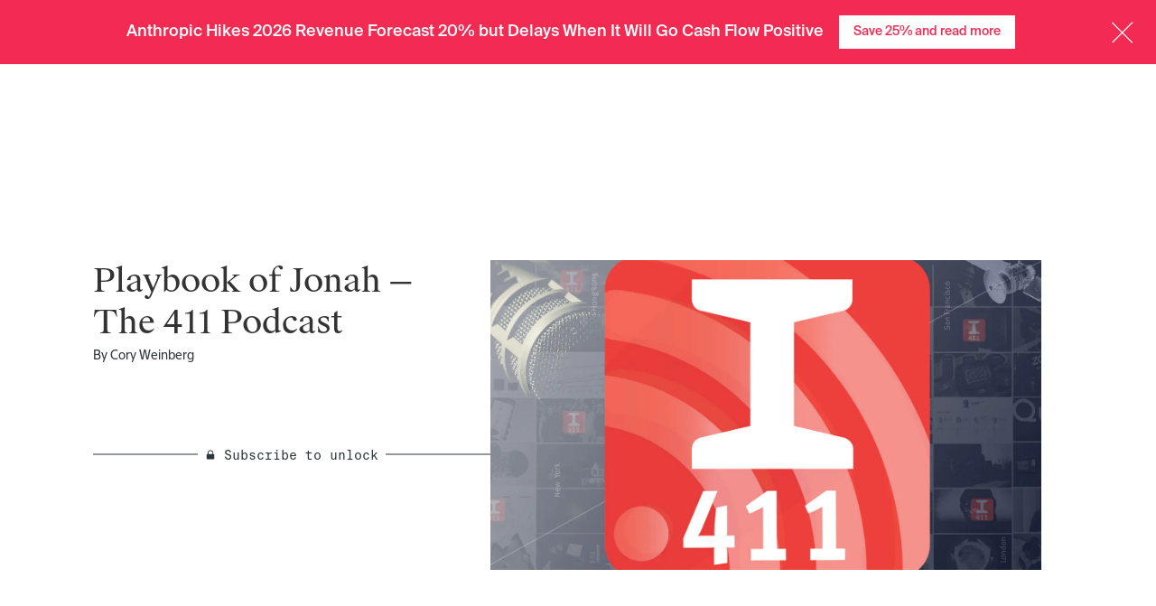

--- FILE ---
content_type: application/javascript
request_url: https://ti-assets.theinformation.com/packs/js/747-67816ecd17cd79a27ce0.js
body_size: 155110
content:
(self.webpackChunkreader=self.webpackChunkreader||[]).push([[747],{17860:(e,t,r)=>{"use strict";r.d(t,{A:()=>d});var a=r(20053),n=r(96540),o=r(47695),i=r(14939),l=r(81898),s=r(7077),c=r(83930),u=r(84278),m=r(16640),f=r(2875);const d=({currentPage:e,isContentPaywalled:t,isNonProSubscriber:r,shouldShowScrolledNav:d})=>{(0,l.A)(d);const p=(0,c.A)({location:e}),g=p.trackEvent,h=p.Track,b=(0,u.A)().width;(0,s.A)({selectors:[".top-sticky-banner",b<=992&&b>767?"#global-nav-wrapper":"#global-nav"].filter(Boolean),isScrollStyle:d,dependency:[b],cssVariable:"ai-banner-height"});const y=r?"Upgrade to ask":"Ask",v=[f.YW.Article,f.YW.Briefing,f.YW.Project].includes(e)&&t;return n.createElement(h,null,n.createElement(o.pL,{triggerOnce:!0,onChange:e=>{e&&g((0,f.w9)({impressionElement:f.yo.DeepResearchBanner}))}},n.createElement("aside",{id:"ai-research-banner",className:(0,a.A)("group relative h-full overflow-hidden sm:!top-[calc(var(--ai-banner-height,0px))] sm:border-none sm:px-28 sm:py-0",{" !top-[calc(var(--ai-banner-height,0px)+24px)] z-[-1] bg-black":v,"!top-0":e===f.YW.Homepage})},v&&n.createElement("div",{className:"absolute inset-0 origin-bottom scale-y-0 bg-grayscale-beige transition-transform duration-300 ease-out group-hover:scale-y-100"}),n.createElement("a",{href:(0,m.R2l)(),onClickCapture:()=>g((0,f.jM)({clickTarget:f._7.DeepResearchBanner,clickText:y})),className:(0,a.A)("group relative mx-auto flex h-full max-w-container-lg items-center justify-center overflow-hidden bg-black py-6 pr-24 text-white sm:h-max sm:pr-0"),"data-testid":"ai-research-banner"},n.createElement("div",{className:"absolute inset-0 origin-bottom scale-y-0 bg-grayscale-beige transition-transform duration-300 ease-out group-hover:scale-y-100"}),n.createElement("h3",{className:"z-9 relative m-0 self-end text-center font-suisse-intl text-overline-md font-normal text-white transition-colors duration-300 group-hover:text-black sm:text-button-md"},n.createElement("span",{className:"inline-block"},"In-depth insights in seconds. Ask Deep Research.")),n.createElement(i.A,{className:"z-9 relative ml-12 h-16 rotate-180 text-primary-magenta transition-transform duration-200 group-hover:rotate-[180deg] sm:rotate-[220deg]"})))))}},66207:(e,t,r)=>{"use strict";r.d(t,{A:()=>l});var a=r(96540);const n=["buttonRef"];function o(){return o=Object.assign?Object.assign.bind():function(e){for(var t=1;t<arguments.length;t++){var r=arguments[t];for(var a in r)Object.prototype.hasOwnProperty.call(r,a)&&(e[a]=r[a])}return e},o.apply(this,arguments)}function i(e,t){if(null==e)return{};var r,a,n=function(e,t){if(null==e)return{};var r,a,n={},o=Object.keys(e);for(a=0;a<o.length;a++)r=o[a],t.indexOf(r)>=0||(n[r]=e[r]);return n}(e,t);if(Object.getOwnPropertySymbols){var o=Object.getOwnPropertySymbols(e);for(a=0;a<o.length;a++)r=o[a],t.indexOf(r)>=0||Object.prototype.propertyIsEnumerable.call(e,r)&&(n[r]=e[r])}return n}const l=e=>{const t=e.buttonRef,r=i(e,n);switch(e.as){case"link":return a.createElement("a",o({ref:t},r));case"externalLink":return a.createElement("a",o({ref:t,target:"_blank",rel:"noreferrer"},r));case"button":return a.createElement("button",o({ref:t},r));default:throw new Error("could not determine the correct button type")}}},89408:(e,t,r)=>{"use strict";r.d(t,{Oc:()=>x,QW:()=>w,RV:()=>g,jn:()=>y,tA:()=>v});var a=r(20053),n=r(96540),o=r(40334),i=r(84366),l=r(66207);const s=["className","isLoading","fullWidth"],c=["className","isLoading","size"],u=["className","isLoading","size"],m=["className","size"],f=["className","isLoading","size"];function d(){return d=Object.assign?Object.assign.bind():function(e){for(var t=1;t<arguments.length;t++){var r=arguments[t];for(var a in r)Object.prototype.hasOwnProperty.call(r,a)&&(e[a]=r[a])}return e},d.apply(this,arguments)}function p(e,t){if(null==e)return{};var r,a,n=function(e,t){if(null==e)return{};var r,a,n={},o=Object.keys(e);for(a=0;a<o.length;a++)r=o[a],t.indexOf(r)>=0||(n[r]=e[r]);return n}(e,t);if(Object.getOwnPropertySymbols){var o=Object.getOwnPropertySymbols(e);for(a=0;a<o.length;a++)r=o[a],t.indexOf(r)>=0||Object.prototype.propertyIsEnumerable.call(e,r)&&(n[r]=e[r])}return n}const g={display:"flex",height:"15px",left:"50%",position:"absolute",top:"50%",transform:"translate3d(-50%, -50%, 0)"},h=({children:e,isLoading:t,spinnerColor:r})=>{const a="string"===typeof e?(0,o.Ay)(e):e;return t?n.createElement(n.Fragment,null,n.createElement(i.A,{color:r,style:g}),n.createElement("span",{className:"invisible"},a)):a},b=e=>{let t=e.className,r=e.isLoading,o=e.fullWidth,i=p(e,s);return n.createElement(l.A,d({className:(0,a.A)(t,"relative flex cursor-pointer justify-center border border-solid font-suisse-intl transition-colors focus:outline-none focus-visible:ring-4 disabled:cursor-not-allowed",{"w-fit max-sm:w-full":!o,"w-full":o,"disabled:opacity-50":!r})},i))},y=e=>{let t=e.className,r=e.isLoading,o=e.size,l=void 0===o?"big":o,s=p(e,c);return n.createElement(b,d({className:(0,a.A)(t,"whitespace-nowrap border-primary-magenta bg-primary-magenta text-white focus:border-primary-pink focus:bg-primary-pink focus:text-primary-magenta",{"px-8 py-4 text-button-sm":"xsmall"===l,"px-16 py-8 text-button-sm":"small"===l,"px-36 py-12 text-button-lg":"big"===l,"enabled:hover:border-primary-pink enabled:hover:bg-primary-pink enabled:hover:text-primary-magenta":"button"===s.as,"hover:border-primary-pink hover:bg-primary-pink hover:text-primary-magenta":"button"!==s.as,"disabled:border-grayscale-gray disabled:bg-grayscale-gray":!r,"pointer-events-none":r&&"link"===s.as})},s),h({children:s.children,isLoading:r,spinnerColor:i.O.White}))},v=e=>{let t=e.className,r=e.isLoading,o=e.size,l=void 0===o?"big":o,s=p(e,u);return n.createElement(b,d({className:(0,a.A)(t,"whitespace-nowrap border-primary-magenta bg-transparent text-primary-magenta focus:bg-primary-pink",{"px-16 py-8 text-button-sm":"small"===l,"px-36 py-12 text-button-lg":"big"===l,"enabled:hover:bg-primary-pink":"button"===s.as,"hover:bg-primary-pink":"button"!==s.as,"disabled:border-grayscale-gray disabled:bg-grayscale-gray":!r,"pointer-events-none":r&&"link"===s.as})},s),h({children:s.children,isLoading:r,spinnerColor:i.O.PrimaryMagenta}))},w=e=>{let t=e.className,r=e.size,o=void 0===r?"big":r,i=p(e,m);return n.createElement(b,d({className:(0,a.A)(t,"border-transparent bg-transparent text-primary-black underline focus:text-primary-magenta",{"text-button-sm":"small"===o,"text-button-lg":"big"===o,"enabled:hover:text-primary-magenta":"button"===i.as,"hover:text-primary-magenta":"button"!==i.as})},i))},x=e=>{let t=e.className,r=e.isLoading,o=e.size,l=void 0===o?"big":o,s=p(e,f);return n.createElement(b,d({className:(0,a.A)(t,"whitespace-nowrap border-pro-gold bg-pro-gold text-white visited:text-white focus:border-grayscale-beige focus:bg-grayscale-beige focus:text-pro-gold",{"px-16 py-8 text-button-sm":"small"===l,"px-36 py-12 text-button-lg":"big"===l,"enabled:hover:border-grayscale-beige enabled:hover:bg-grayscale-beige enabled:hover:text-pro-gold":"button"===s.as,"hover:border-grayscale-beige hover:bg-grayscale-beige hover:text-pro-gold":"button"!==s.as,"disabled:border-grayscale-gray disabled:bg-grayscale-gray":!r,"pointer-events-none":r&&"link"===s.as})},s),h({children:s.children,isLoading:r,spinnerColor:i.O.White}))}},92814:(e,t,r)=>{"use strict";r.d(t,{A:()=>d});var a=r(20053),n=r(96540),o=r(75942),i=r(56378),l=r(30205),s=r(25870),c=r(11656),u=r(61186),m=r(45155),f=r(98358);const d=({authors:e,authorsClassName:t,className:r,commentsCount:d=0,isRelatedArticle:p=!1,linkToCopy:g,publishedAt:h,newsletterSlug:b,slug:y,timeFromNow:v,withTooltip:w=!1,theme:x=l.S.Light})=>n.createElement(o.QueryClientProvider,{client:new o.QueryClient},n.createElement("div",{className:(0,a.A)("font-suisse-screen",r,{"text-byline-sm":!p,"text-disclosure-sm":p,"flex flex-wrap items-center":d>=s.U,"flex justify-between":g,"text-black":x===l.S.Light,"text-white":x===l.S.Dark})},e?.length>0&&!g&&n.createElement("div",{className:"mr-10 inline-block"},n.createElement(m.A,{authors:e,authorClassName:t,theme:x,withTooltip:w})),h&&n.createElement(f.A,{className:(0,a.A)("inline-block text-grayscale-gray",{"text-grayscale-gray":x===l.S.Light,"text-grayscale-beige":x===l.S.Dark,"mr-10":d>=s.U}),date:h,timeFromNow:v}),g&&n.createElement(i.A,{className:"text-grayscale-gray",label:"Copy link",linkToCopy:g}),d>=s.U&&!g&&n.createElement(u.A,{numberOfComment:d,url:(0,c.Ch)({slug:y,newsletterSlug:b})})))},82597:(e,t,r)=>{"use strict";r.d(t,{A:()=>o});var a=r(96540),n=r(59175);const o=({children:e,renderOnServer:t=!1})=>{const r=(0,n.A)();return a.createElement(a.Fragment,null,(t||r)&&e)}},54381:(e,t,r)=>{"use strict";r.d(t,{A:()=>i});var a=r(20053),n=r(96540),o=r(89408);const i=()=>n.createElement("div",null,n.createElement(o.QW,{id:"ot-sdk-btn",className:(0,a.A)("ot-sdk-show-settings !mt-8 !w-auto cursor-pointer !justify-start !border-none !bg-transparent !p-0 !font-suisse-screen text-overline-md !text-grayscale-beige !no-underline !opacity-50 !transition-colors hover:!text-primary-magenta hover:!opacity-100 focus:!text-primary-magenta"),as:"link"},"Cookies Settings"))},64366:(e,t,r)=>{"use strict";r.d(t,{A:()=>l});var a=r(96540),n=r(90888),o=r(40334),i=r(59175);const l=({flashMessages:e})=>{const t=(0,i.A)();return(0,a.useEffect)((()=>{t&&e&&e.forEach((e=>n.Ay.success((0,o.Ay)(e))))}),[t,e]),a.createElement(n.l$,{position:"top-center",reverseOrder:!0,containerClassName:"w-[calc(100%-32px)] left-16 right-16 sm:left-28 sm:right-28 sm:w-[calc(100%-56px)] lg:w-full lg:left-1/2 lg:right-auto lg:-translate-x-1/2",containerStyle:{bottom:-8,position:"absolute",right:null,left:null,top:"auto"},toastOptions:{className:"font-suisse-intl-mono w-full sm:w-fit rounded-none bg-primary-magenta text-disclosure-sm sm:text-disclosure-lg py-8 px-64 text-white font-bold sm:font-normal max-w-full text-center lg:max-w-container-lg lg:mx-28",duration:5e3,icon:null,error:{style:{background:"#f32a52"}}}})}},48061:(e,t,r)=>{"use strict";r.d(t,{A:()=>v});var a=r(96540),n=r(20053),o=r(59518),i=r(18262),l=r(59175),s=r(68952),c=r(47191);const u=({articleId:e,briefingGuid:t,buttonWidth:r,isGdprOptIn:u,leadType:m,newsletterIds:f,oauthButtonsClassName:d,redirectToOnSuccess:p,shareGuid:g,unlockContent:h})=>{const b=(0,l.A)(),y=h?s.R.UnlockContent:s.R.CreateLead,v=h?s.QW.UnlockContent:s.QW.CreateLead;return a.createElement(a.Fragment,null,b?a.createElement(a.Fragment,null,a.createElement("div",{className:(0,n.A)("flex min-h-40 grid-flow-row-dense flex-col items-center sm:mb-0",d)},a.createElement(i.A,{articleId:e,briefingGuid:t,buttonWidth:r,eventName:y,formLocation:c.aG.Paywall,isGdprOptIn:u,leadType:m,newsletterIds:f,redirectToOnSuccess:p,shareGuid:g})),a.createElement("div",{className:(0,n.A)("mt-8 flex min-h-40 flex-col items-center sm:mb-0 sm:mt-0",d)},a.createElement(o.A,{articleId:e,briefingGuid:t,eventName:v,formLocation:c.aG.Paywall,isGdprOptIn:u,leadType:m,newsletterIds:f,redirectToOnSuccess:p,shareGuid:g}))):a.createElement("div",{className:"h-40"}))};var m=r(66207),f=r(35060),d=r(83930),p=r(30205),g=r(2875);function h(e,t){return function(e){if(Array.isArray(e))return e}(e)||function(e,t){var r=null==e?null:"undefined"!=typeof Symbol&&e[Symbol.iterator]||e["@@iterator"];if(null!=r){var a,n,o,i,l=[],s=!0,c=!1;try{if(o=(r=r.call(e)).next,0===t){if(Object(r)!==r)return;s=!1}else for(;!(s=(a=o.call(r)).done)&&(l.push(a.value),l.length!==t);s=!0);}catch(e){c=!0,n=e}finally{try{if(!s&&null!=r.return&&(i=r.return(),Object(i)!==i))return}finally{if(c)throw n}}return l}}(e,t)||function(e,t){if(!e)return;if("string"===typeof e)return b(e,t);var r=Object.prototype.toString.call(e).slice(8,-1);"Object"===r&&e.constructor&&(r=e.constructor.name);if("Map"===r||"Set"===r)return Array.from(e);if("Arguments"===r||/^(?:Ui|I)nt(?:8|16|32)(?:Clamped)?Array$/.test(r))return b(e,t)}(e,t)||function(){throw new TypeError("Invalid attempt to destructure non-iterable instance.\nIn order to be iterable, non-array objects must have a [Symbol.iterator]() method.")}()}function b(e,t){(null==t||t>e.length)&&(t=e.length);for(var r=0,a=new Array(t);r<t;r++)a[r]=e[r];return a}const y=({articleId:e,briefingGuid:t,className:r,isGdprOptIn:o,leadType:i,newsletterIds:l,oauthButtonsClassName:s,redirectToOnSuccess:c,shareGuid:b,theme:y=p.S.Light,unlockContent:v})=>{const w=h((0,a.useState)(!1),2),x=w[0],E=w[1],A=(0,d.A)().trackEvent;return a.createElement(a.Fragment,null,a.createElement(m.A,{as:"button",className:(0,n.A)("h-40 w-full touch-manipulation border-0 bg-transparent p-0 text-center font-suisse-screen text-disclosure-sm sm:-mb-16 sm:block md:-mb-8 md:text-left",{"text-white":y===p.S.Dark,"text-grayscale-gray":y===p.S.Light},r),onClick:()=>E((e=>!e)),onClickCapture:()=>{A((0,g.jM)({clickTarget:x?g._7.CollapseOAuthButtons:g._7.ExpandOAuthButtons}))}},"Continue with Google or Apple",a.createElement(f.A,{className:(0,n.A)("ml-8 h-10 w-20 fill-primary-magenta",{"rotate-180 transform":x,"rotate-0 transform":!x})})),a.createElement("div",{className:(0,n.A)("text-grayscale-black mb-8 overflow-hidden transition-all duration-500 ease-in-out *:*:w-[209px] sm:*:last-of-type:mt-8 md:flex md:justify-between md:*:last-of-type:mt-0",{"max-h-[90px] sm:max-h-[100px] md:max-h-56":x,"invisible max-h-0":!x})},a.createElement(u,{articleId:e,briefingGuid:t,buttonWidth:209,isGdprOptIn:o,leadType:i,newsletterIds:l,oauthButtonsClassName:s,redirectToOnSuccess:c,shareGuid:b,unlockContent:v})))},v=({articleId:e,briefingGuid:t,expandableOathButtonsClassName:r,expandable:n,isGdprOptIn:o,leadType:i,isVertical:l,newsletterIds:s,oauthButtonsClassName:c,redirectToOnSuccess:m,shareGuid:f,unlockContent:d})=>a.createElement(a.Fragment,null,n?a.createElement(y,{articleId:e,briefingGuid:t,isGdprOptIn:o,leadType:i,newsletterIds:s,oauthButtonsClassName:c,redirectToOnSuccess:m,shareGuid:f,unlockContent:d,className:r}):a.createElement(u,{articleId:e,briefingGuid:t,buttonWidth:l?100:250,isGdprOptIn:o,leadType:i,newsletterIds:s,oauthButtonsClassName:c,redirectToOnSuccess:m,shareGuid:f,unlockContent:d}))},10165:(e,t,r)=>{"use strict";r.d(t,{A:()=>M});var a=r(20053),n=r(7425),o=r(96540),i=r(31577),l=r(23520),s=r(21284),c=r(84278),u=r(30205),m=r(2875),f=r(19688),d=r(47191),p=r(27455),g=r(83930),h=r(54763),b=r(32985);const y=["inputClassName","inputWrapperClassName","isPro","isRight","theme"];function v(){return v=Object.assign?Object.assign.bind():function(e){for(var t=1;t<arguments.length;t++){var r=arguments[t];for(var a in r)Object.prototype.hasOwnProperty.call(r,a)&&(e[a]=r[a])}return e},v.apply(this,arguments)}function w(e,t){if(null==e)return{};var r,a,n=function(e,t){if(null==e)return{};var r,a,n={},o=Object.keys(e);for(a=0;a<o.length;a++)r=o[a],t.indexOf(r)>=0||(n[r]=e[r]);return n}(e,t);if(Object.getOwnPropertySymbols){var o=Object.getOwnPropertySymbols(e);for(a=0;a<o.length;a++)r=o[a],t.indexOf(r)>=0||Object.prototype.propertyIsEnumerable.call(e,r)&&(n[r]=e[r])}return n}const x=e=>{let t=e.inputClassName,r=e.inputWrapperClassName,n=e.isPro,i=e.isRight,l=e.theme,s=w(e,y);return o.createElement("div",{className:(0,a.A)("flex w-full flex-col",r,{"items-end":i})},o.createElement(b.A,v({type:"email",inputClassName:(0,a.A)(t,"w-[240px] rounded-none border-solid p-8 font-suisse-intl text-button-sm text-primary-black placeholder-grayscale-gray focus:outline-none",{"border-primary-magenta focus-visible:border-primary-pink":!n,"border-pro-gold focus-visible:border-grayscale-beige":n,"bg-grayscale-charcoal text-white placeholder:text-white border-primary-magenta":l===u.S.Dark})},s)))};var E=r(89408);const A=["isPro"];function S(){return S=Object.assign?Object.assign.bind():function(e){for(var t=1;t<arguments.length;t++){var r=arguments[t];for(var a in r)Object.prototype.hasOwnProperty.call(r,a)&&(e[a]=r[a])}return e},S.apply(this,arguments)}function O(e,t){if(null==e)return{};var r,a,n=function(e,t){if(null==e)return{};var r,a,n={},o=Object.keys(e);for(a=0;a<o.length;a++)r=o[a],t.indexOf(r)>=0||(n[r]=e[r]);return n}(e,t);if(Object.getOwnPropertySymbols){var o=Object.getOwnPropertySymbols(e);for(a=0;a<o.length;a++)r=o[a],t.indexOf(r)>=0||Object.prototype.propertyIsEnumerable.call(e,r)&&(n[r]=e[r])}return n}const C=e=>{let t=e.isPro,r=O(e,A);const a=t?E.Oc:E.jn;return o.createElement(a,S({size:"small",type:"submit"},r))};var k=r(8921),j=r(20627);const _=()=>j.Ik().shape({email:j.Yj().required("Email address is required").email("Invalid email address")}),N=({buttonText:e,buttonClassName:t,formClassName:r,includeSignInOption:i=!1,inputClassName:l,inputWrapperClassName:s,isProcessingSubmission:c,isPro:f,isRight:d,isVertical:b,onSubmit:y,schema:v,signInOptionClass:w,theme:E=u.S.Light,trackingClickTarget:A,trackingInputTarget:S})=>{const O=(0,g.A)().trackEvent,j=(0,o.useRef)(!1),N=(0,p.R)().variantId,P=()=>{j.current||(j.current=!0,O((0,m.IW)({inputTarget:S})))};return o.createElement(n.l1,{enableReinitialize:!0,initialValues:{email:"",gdprOptIn:!1},onSubmit:t=>{y(t),O((0,m.jM)({clickTarget:A,clickText:e})),(0,h.RZ)(N)},validationSchema:v??_()},(({handleSubmit:m})=>o.createElement(n.lV,{noValidate:!0,onSubmit:m,className:(0,a.A)("w-full",r)},o.createElement("div",{className:(0,a.A)("email-form flex w-full items-start sm:w-auto",{"flex-col":b||d,"flex-row":!b,"items-end":d})},o.createElement(x,{theme:E,isPro:f,isRight:d,inputWrapperClassName:s,inputClassName:(0,a.A)(l,{"!border-grayscale-charcoal":b&&!f&&E!==u.S.Dark}),name:"email",placeholder:"Enter your email address",onChangeCapture:P}),o.createElement(C,{as:"button",isPro:f,className:(0,a.A)(t,"min-w-[140px] px-24 py-[9px]",{"mt-8":b||d,"disabled:opacity-75":c}),isLoading:c},e)),i&&o.createElement(k.A,{className:(0,a.A)(w,"mt-8 font-suisse-screen text-disclosure-sm"),theme:E}))))};var P=r(48061);function T(e,t){return function(e){if(Array.isArray(e))return e}(e)||function(e,t){var r=null==e?null:"undefined"!=typeof Symbol&&e[Symbol.iterator]||e["@@iterator"];if(null!=r){var a,n,o,i,l=[],s=!0,c=!1;try{if(o=(r=r.call(e)).next,0===t){if(Object(r)!==r)return;s=!1}else for(;!(s=(a=o.call(r)).done)&&(l.push(a.value),l.length!==t);s=!0);}catch(e){c=!0,n=e}finally{try{if(!s&&null!=r.return&&(i=r.return(),Object(i)!==i))return}finally{if(c)throw n}}return l}}(e,t)||function(e,t){if(!e)return;if("string"===typeof e)return I(e,t);var r=Object.prototype.toString.call(e).slice(8,-1);"Object"===r&&e.constructor&&(r=e.constructor.name);if("Map"===r||"Set"===r)return Array.from(e);if("Arguments"===r||/^(?:Ui|I)nt(?:8|16|32)(?:Clamped)?Array$/.test(r))return I(e,t)}(e,t)||function(){throw new TypeError("Invalid attempt to destructure non-iterable instance.\nIn order to be iterable, non-array objects must have a [Symbol.iterator]() method.")}()}function I(e,t){(null==t||t>e.length)&&(t=e.length);for(var r=0,a=new Array(t);r<t;r++)a[r]=e[r];return a}const M=({articleId:e,briefingGuid:t,buttonClassName:r,buttonText:p="Sign up",expandableOathButtonsClassName:g,formClassName:h,formLocation:b,gdpr:y,gdprClassName:v,gdprFormClassName:w,includeSignInOption:x=!1,inputClassName:E,inputWrapperClassName:A,isNewsletterHeader:S=!1,isPro:O=!1,isRight:C=!1,isVertical:k=!1,isVerticalMobile:j=!0,leadDetails:_,leadType:I=d.ey.Organic,newsletterIds:M,oauthButtonsClassName:L,oauthRedirectToOnSuccess:D,redirectToOnSuccess:R,shareGuid:V,subscribeToAllNewsletters:U=!1,signInOptionClass:F,skipVerifyNewEmail:Z,theme:B=u.S.Light,toastMessageOnSuccess:H,unlockContent:z=!1,withOauth:W=!1,withOnlyOauthExpandable:G=!1})=>{const $=(0,s.A)(z,_,H),Q=$.mutateAsync,Y=$.isLoading,q=(0,l.Us)().isGdprRequired,J=void 0!==y?y:q,K=T((0,o.useState)(!1),2),X=K[0],ee=K[1],te=(0,c.A)().width,re=j?te<f.uq:k;return o.createElement(o.Fragment,null,J&&o.createElement(n.l1,{enableReinitialize:!0,initialValues:{gdprOptIn:!1},onSubmit:()=>null},o.createElement(n.lV,{noValidate:!0,className:(0,a.A)("mb-0 w-full sm:col-span-2",w)},o.createElement(i.A,{colorTheme:S?u.S.LightAlt:B,className:(0,a.A)("gdpr",v),switchClassName:"gdpr-switch",label:"Receive breaking news, relevant articles, and special event invites from The Information",name:"gdprOptIn",onChangeCallBack:e=>ee(e.checked)}))),o.createElement(N,{buttonText:p,formClassName:h,gdprClassName:v,theme:B,isVertical:re,onSubmit:({email:r})=>{const a={article_id:e,briefing_guid:t,newsletter_ids:M,redirect_to_on_success:R,subscribe_to_all_newsletters:U,share_guid:V,skip_verify_new_email:Z,user:{email:r,declined_opt_in:!!J&&!X,opt_in_required:J,lead_type:I,form_location:b,page:window.location.href}};return Q(a)},isProcessingSubmission:Y,inputClassName:E,inputWrapperClassName:A,buttonClassName:r,isPro:O,isRight:C,includeSignInOption:x,signInOptionClass:F,trackingClickTarget:m._7.LeadCapture,trackingInputTarget:m.Wf.LeadCapture}),W&&o.createElement(P.A,{articleId:e,briefingGuid:t,expandable:te<f.uq||G,isGdprOptIn:X,isVertical:k,leadType:I,newsletterIds:M,oauthButtonsClassName:L,redirectToOnSuccess:D||R,shareGuid:V,unlockContent:z,expandableOathButtonsClassName:g}))}},21643:(e,t,r)=>{"use strict";r.d(t,{A:()=>g});var a=r(20053),n=r(96540),o=r(47695),i=r(31921),l=r(89408),s=r(81898),c=r(7077),u=r(83930),m=r(59175),f=r(84278),d=r(2875),p=r(65711);const g=({adScheduleId:e,currentPage:t,clickthroughUrl:r,header:g,id:h,isContentPaywalled:b,shouldShowScrolledNav:y,shortHeader:v,sponsorLogo:w,sponsorName:x,trackingPixelUrl:E})=>{(0,s.A)(y);const A=(0,f.A)().width,S=(0,m.A)();(0,c.A)({selectors:[".top-sticky-banner","#global-nav"],isScrollStyle:y,dependency:[A],cssVariable:"nav-ad-banner-height"});const O=(0,u.A)({contentType:d.cM.Advertisement,contentId:h,linkedAdScheduleId:e,location:(()=>{switch(t){case d.YW.Article:return d.YW.Article;case d.YW.Briefing:return d.YW.Briefing;default:return d.YW.Homepage}})()}),C=O.trackEvent,k=O.Track;return n.createElement(k,null,n.createElement(o.pL,{triggerOnce:!0,onChange:e=>{e&&C((0,d.w9)({impressionElement:d.yo.FeaturedPartnerAd}))}},n.createElement("aside",{className:(0,a.A)("relative mb-20 h-full sm:!top-[calc(var(--nav-ad-banner-height,0px))] sm:border-none sm:px-28 sm:py-0",{" !top-[calc(var(--nav-ad-banner-height,0px)+25px)] z-[-1] bg-grayscale-beige":[d.YW.Article,d.YW.Briefing].includes(t)&&b,"!top-0":t===d.YW.Homepage}),"data-testid":"featured-partner-top-banner"},n.createElement("div",{className:"mx-auto flex h-full max-w-container-lg items-center justify-between bg-grayscale-beige px-12 py-4 sm:h-max"},n.createElement("div",null,n.createElement("p",{className:"m-0 inline-block pr-4 font-suisse-neue text-body-sm"},n.createElement("span",{className:"inline sm:hidden"},v),n.createElement("span",{className:"hidden sm:inline"},g)),n.createElement(l.QW,{as:"externalLink",className:"!block font-suisse-intl text-disclosure-sm text-primary-magenta sm:!inline-block",href:r,onClickCapture:()=>C((0,d.jM)({clickTarget:d._7.FeaturedPartnerAd,clickText:"Learn more"})),rel:"noreferrer sponsored"},"Learn more")),n.createElement("a",{className:"block items-center sm:flex",href:r,onClickCapture:()=>C((0,d.jM)({clickTarget:d._7.FeaturedPartnerAd,clickText:"Featured partner logo"})),rel:"noreferrer sponsored",target:"_blank"},n.createElement("span",{className:"block pb-6 text-right font-suisse-intl-mono text-overline-sm tracking-wide text-grayscale-gray sm:inline sm:pb-0"},"Featured Partner"),n.createElement("div",{className:"relative"},n.createElement(i.LazyLoadImage,{src:w,alt:`${x} logo`,className:"float-right max-h-[44px] w-auto max-w-[150px] pl-12 align-middle",visibleByDefault:!0})))),S&&E&&(0,p.V)()&&n.createElement("img",{src:E,className:"hidden"}))))}},6019:(e,t,r)=>{"use strict";r.d(t,{A:()=>d});var a=r(20053),n=r(96540),o=r(47695),i=r(31921),l=r(89408),s=r(83930),c=r(59175),u=r(2875),m=r(65711);const f="sqNU9HfQAPx9ApBy1I8P",d=({advertisement:e,className:t,trackingLocation:r})=>{const d=(0,c.A)(),p=(0,s.A)({contentType:u.cM.Advertisement,contentId:e.id,linkedAdScheduleId:e.adScheduleId,location:r}),g=p.Track,h=p.trackEvent;return n.createElement(g,null,n.createElement(o.pL,{triggerOnce:!0,onChange:e=>{e&&h((0,u.w9)({impressionElement:u.yo.FeaturedPartnerAd}))}},n.createElement("aside",{className:(0,a.A)(t,"relative mb-64 w-full bg-grayscale-beige pt-48"),"data-testid":"featured-partner-vertical"},n.createElement("div",{className:"flex flex-col items-start justify-between gap-16 px-20 pb-20 pt-16"},n.createElement("div",{className:(0,a.A)(f,"absolute right-0 top-0 w-[150px] bg-primary-magenta py-8 pr-16 text-right font-suisse-intl-mono text-[9px] text-white")},"Featured Partner"),n.createElement("div",{className:"flex w-full justify-start"},n.createElement(i.LazyLoadImage,{src:e.sponsorLogo,alt:`${e.sponsorName} logo`,height:40,className:"h-40"})),n.createElement("p",{className:"!my-0 font-suisse-neue text-body-sm text-grayscale-charcoal"},e.header),n.createElement("p",{className:"!my-0"},n.createElement(l.tA,{as:"externalLink",href:e.clickthroughUrl,onClickCapture:()=>h((0,u.jM)({clickTarget:u._7.FeaturedPartnerAd})),rel:"noreferrer sponsored",size:"small"},"Learn more"))),d&&e.trackingPixelUrl&&(0,m.V)()&&n.createElement("img",{src:e.trackingPixelUrl,className:"hidden"}))))}},61512:(e,t,r)=>{"use strict";r.d(t,{A:()=>y});var a=r(20053),n=r(96540),o=r(27455),i=r(83930),l=r(59175),s=r(30205),c=r(16640),u=r(2875),m=r(54763),f=r(11656);const d=["className","offerCode","slug","target","title","theme","utmParams","newsletterSlug"];function p(){return p=Object.assign?Object.assign.bind():function(e){for(var t=1;t<arguments.length;t++){var r=arguments[t];for(var a in r)Object.prototype.hasOwnProperty.call(r,a)&&(e[a]=r[a])}return e},p.apply(this,arguments)}function g(e,t){return function(e){if(Array.isArray(e))return e}(e)||function(e,t){var r=null==e?null:"undefined"!=typeof Symbol&&e[Symbol.iterator]||e["@@iterator"];if(null!=r){var a,n,o,i,l=[],s=!0,c=!1;try{if(o=(r=r.call(e)).next,0===t){if(Object(r)!==r)return;s=!1}else for(;!(s=(a=o.call(r)).done)&&(l.push(a.value),l.length!==t);s=!0);}catch(e){c=!0,n=e}finally{try{if(!s&&null!=r.return&&(i=r.return(),Object(i)!==i))return}finally{if(c)throw n}}return l}}(e,t)||function(e,t){if(!e)return;if("string"===typeof e)return h(e,t);var r=Object.prototype.toString.call(e).slice(8,-1);"Object"===r&&e.constructor&&(r=e.constructor.name);if("Map"===r||"Set"===r)return Array.from(e);if("Arguments"===r||/^(?:Ui|I)nt(?:8|16|32)(?:Clamped)?Array$/.test(r))return h(e,t)}(e,t)||function(){throw new TypeError("Invalid attempt to destructure non-iterable instance.\nIn order to be iterable, non-array objects must have a [Symbol.iterator]() method.")}()}function h(e,t){(null==t||t>e.length)&&(t=e.length);for(var r=0,a=new Array(t);r<t;r++)a[r]=e[r];return a}function b(e,t){if(null==e)return{};var r,a,n=function(e,t){if(null==e)return{};var r,a,n={},o=Object.keys(e);for(a=0;a<o.length;a++)r=o[a],t.indexOf(r)>=0||(n[r]=e[r]);return n}(e,t);if(Object.getOwnPropertySymbols){var o=Object.getOwnPropertySymbols(e);for(a=0;a<o.length;a++)r=o[a],t.indexOf(r)>=0||Object.prototype.propertyIsEnumerable.call(e,r)&&(n[r]=e[r])}return n}const y=e=>{let t=e.className,r=e.offerCode,h=e.slug,y=e.target,v=e.title,w=e.theme,x=void 0===w?s.S.Light:w,E=e.utmParams,A=e.newsletterSlug,S=b(e,d);const O=(0,i.A)().trackEvent,C=(0,o.R)().variantId,k=g((0,n.useState)((0,c.njZ)(h)),2),j=k[0],_=k[1],N=(0,l.A)();return(0,n.useEffect)((()=>{N&&_((0,f.S)({slug:h,offer:r,utm:E,newsletterSlug:A}))}),[h,r,E,N,A]),n.createElement("h3",p({className:(0,a.A)("m-0 mb-4 font-suisse-works",t,{"text-black":x===s.S.Light,"text-white":x===s.S.Dark})},S),n.createElement("a",{href:j,onClickCapture:()=>{O((0,u.jM)({clickTarget:u._7.Headline,clickText:v})),C&&(0,m.RZ)(C)},className:(0,a.A)("text-balance transition-colors duration-200",{"text-black":x===s.S.Light,"text-white":x===s.S.Dark}),target:y},n.createElement("div",{className:"hover:text-primary-magenta"},v)))}},36088:(e,t,r)=>{"use strict";r.d(t,{A:()=>y});var a=r(20053),n=r(96540),o=r(83180),i=r(23520),l=r(27455),s=r(83930),c=r(59175),u=r(16640),m=r(2875),f=r(54763),d=r(60343),p=r(11656),g=r(67066);function h(e,t){return function(e){if(Array.isArray(e))return e}(e)||function(e,t){var r=null==e?null:"undefined"!=typeof Symbol&&e[Symbol.iterator]||e["@@iterator"];if(null!=r){var a,n,o,i,l=[],s=!0,c=!1;try{if(o=(r=r.call(e)).next,0===t){if(Object(r)!==r)return;s=!1}else for(;!(s=(a=o.call(r)).done)&&(l.push(a.value),l.length!==t);s=!0);}catch(e){c=!0,n=e}finally{try{if(!s&&null!=r.return&&(i=r.return(),Object(i)!==i))return}finally{if(c)throw n}}return l}}(e,t)||function(e,t){if(!e)return;if("string"===typeof e)return b(e,t);var r=Object.prototype.toString.call(e).slice(8,-1);"Object"===r&&e.constructor&&(r=e.constructor.name);if("Map"===r||"Set"===r)return Array.from(e);if("Arguments"===r||/^(?:Ui|I)nt(?:8|16|32)(?:Clamped)?Array$/.test(r))return b(e,t)}(e,t)||function(){throw new TypeError("Invalid attempt to destructure non-iterable instance.\nIn order to be iterable, non-array objects must have a [Symbol.iterator]() method.")}()}function b(e,t){(null==t||t>e.length)&&(t=e.length);for(var r=0,a=new Array(t);r<t;r++)a[r]=e[r];return a}const y=({className:e,id:t,isMobileFullWidth:r,isPro:b,picture:y,sizes:v,skipOptimization:w=!1,slug:x,target:E,title:A,offerCode:S,utmParams:O,newsletterSlug:C})=>{const k=(0,i.Us)().env,j=(0,s.A)().trackEvent,_=(0,l.R)().variantId,N=(0,c.A)(),P=h((0,n.useState)((0,u.njZ)(x)),2),T=P[0],I=P[1];(0,n.useEffect)((()=>{N&&I((0,p.S)({slug:x,offer:S,utm:O,newsletterSlug:C}))}),[N,x,S,O,C]);return n.createElement("a",{href:T,onClickCapture:()=>{j((0,m.jM)({clickTarget:m._7.ArticleImage})),_&&(0,f.RZ)(_)},className:(0,a.A)("relative block flex-shrink-0",{"max-sm:h-[calc(100vw*9/16)]":!r,"-mx-16 h-[calc(100vw*9/16)] sm:mx-0":r},e),target:E},b&&n.createElement(g.A,{className:"absolute right-0 top-0"}),n.createElement(o.A,{alt:A,className:"article-image aspect-[16/9] h-auto w-full object-cover",src:(0,d.a)(t,y,k),skipOptimization:w,sizes:v,wrapperClassName:"!flex"}))}},77402:(e,t,r)=>{"use strict";r.d(t,{A:()=>l});var a=r(20053),n=r(96540),o=r(83930),i=r(2875);const l=({children:e,className:t,contentIndex:r,articleId:l,articleAuthors:s=[]})=>{const c=(0,o.A)({contentType:i.cM.Article,contentId:l,creatorIds:s.map((e=>e.id)),contentIndex:r}).Track;return n.createElement(c,null,n.createElement("article",{className:(0,a.A)(t,"flex")},e))}},18494:(e,t,r)=>{"use strict";r.d(t,{A:()=>u});var a=r(20053),n=r(96540),o=r(31921),i=r(57942),l=r(83930),s=r(16640),c=r(2875);const u=({author:{company:e,isStaff:t,name:r,picture:u,profileEnabled:m,title:f,username:d},isRightRail:p})=>{const g=(0,l.A)().trackEvent,h=n.createElement(n.Fragment,null,n.createElement(o.LazyLoadImage,{alt:`${r} headshot`,className:"rounded-full",loading:"lazy",width:56,height:56,src:u}),n.createElement("div",{className:(0,a.A)("flex flex-col",{"ml-0 mt-16 lg:ml-16 lg:mt-0":p,"ml-16":!p})},n.createElement("span",{className:(0,a.A)("flex items-center font-suisse-intl-mono text-disclosure-md",{"text-primary-magenta":m})},r,t&&n.createElement(i.A,{className:"ml-8 h-16 w-12 text-primary-magenta"})),f&&n.createElement("span",{className:"font-suisse-screen text-disclosure-sm text-grayscale-gray"},f),e&&n.createElement("span",{className:"font-suisse-screen text-disclosure-sm text-grayscale-gray"},e))),b=(0,a.A)("flex",{"flex-col items-start lg:flex-row lg:items-center":p,"items-center":!p});return m?n.createElement("a",{href:(0,s.XVG)(d),onClickCapture:()=>g((0,c.jM)({clickTarget:c._7.Author})),className:b},h):n.createElement("span",{className:b},h)}},61186:(e,t,r)=>{"use strict";r.d(t,{A:()=>c});var a=r(20053),n=r(96540);function o(){return o=Object.assign?Object.assign.bind():function(e){for(var t=1;t<arguments.length;t++){var r=arguments[t];for(var a in r)Object.prototype.hasOwnProperty.call(r,a)&&(e[a]=r[a])}return e},o.apply(this,arguments)}const i=e=>n.createElement("svg",o({xmlns:"http://www.w3.org/2000/svg",width:"17",height:"15",fill:"none"},e),n.createElement("path",{stroke:"currentColor",d:"M4.588 11.67v2.073c0 .146.143.236.26.167l4.52-2.226a.535.535 0 0 1 .236-.056h1.174c2.694 0 5.042-2.163 5.218-5.014.19-3.127-2.14-5.735-5.042-5.735H6.062C3.263.88 1 3.286 1 6.254c0 2.33 1.396 4.313 3.346 5.055a.378.378 0 0 1 .242.354v.007Z"}));var l=r(83930),s=r(2875);const c=({numberOfComment:e,url:t})=>{const r=(0,l.A)().trackEvent;return n.createElement("a",{onClickCapture:()=>r((0,s.jM)({clickTarget:s._7.ArticleCardCommenstCount,clickText:e.toString()})),"data-testid":"comment-count",href:`${t}#comments-section`,className:(0,a.A)("group flex items-center text-balance text-grayscale-gray hover:text-primary-magenta focus:text-primary-magenta")},n.createElement(i,{className:"w-1 mr-4 inline-block h-16 group-hover:fill-[#f32a52]"}),n.createElement("span",{className:"font-suisse-screen text-disclosure-md"},e))}},45857:(e,t,r)=>{"use strict";r.d(t,{A:()=>m});var a=r(20053),n=r(96540),o=r(27455),i=r(83930),l=r(16640),s=r(2875),c=r(54763),u=r(27126);const m=({className:e,customPath:t,highlight:r=""})=>{const m=(0,i.A)().trackEvent,f=(0,o.R)().variantId;return n.createElement("a",{href:t??(0,l.TyU)((0,u.y9)(r)),onClickCapture:()=>{m((0,s.jM)({clickTarget:s._7.Highlight,clickText:r})),f&&(0,c.RZ)(f)},className:(0,a.A)("mb-4 block font-suisse-intl-mono text-overline-md text-primary-magenta",e),"data-type":"link","data-name":"article highlight","data-location":"feed"},r)}},40179:(e,t,r)=>{"use strict";r.d(t,{A:()=>i});var a=r(96540),n=r(47767),o=r(84976);function i({className:e,href:t,children:r,onClickCapture:i,toRailsPage:l}){const s=(0,a.useContext)(n.UX);return(s?.outlet||s?.matches.length>0)&&!l?a.createElement(o.N_,{to:t,className:e,onClickCapture:i},r):a.createElement("a",{href:t,className:e,onClickCapture:i},r)}},29179:(e,t,r)=>{"use strict";r.d(t,{A:()=>V});var a=r(96540),n=r(75942),o=r(23520),i=r(47695),l=r(2875),s=r(83930),c=r(20053),u=r(82597),m=r(54381),f=r(59175),d=r(84278),p=r(30205),g=r(16640),h=r(19688),b=r(47191),y=r(27126),v=r(66207),w=r(89408),x=r(10165),E=r(50399);const A=[{href:(0,g.Iat)(),name:"About"},{href:(0,g.S50)(),name:"Pro"},{href:(0,g.R2l)(),name:"Deep Research"},{href:(0,g.GTB)(),name:"Careers"},{href:(0,g.ciT)(),name:"TITV"},{href:(0,g.UOe)(),name:"Events"},{href:(0,g.P0H)(),name:"Brand Partnerships"},{href:(0,g.O3S)(),name:"Group Subscriptions"}],S=[{name:"Terms",href:(0,g.b_L)()},{name:"Privacy",href:(0,g.O1F)()},{name:"Help & Support",href:(0,g.e_H)()}],O=["icon","name"],C=["name","href"];function k(){return k=Object.assign?Object.assign.bind():function(e){for(var t=1;t<arguments.length;t++){var r=arguments[t];for(var a in r)Object.prototype.hasOwnProperty.call(r,a)&&(e[a]=r[a])}return e},k.apply(this,arguments)}function j(e,t){if(null==e)return{};var r,a,n=function(e,t){if(null==e)return{};var r,a,n={},o=Object.keys(e);for(a=0;a<o.length;a++)r=o[a],t.indexOf(r)>=0||(n[r]=e[r]);return n}(e,t);if(Object.getOwnPropertySymbols){var o=Object.getOwnPropertySymbols(e);for(a=0;a<o.length;a++)r=o[a],t.indexOf(r)>=0||Object.prototype.propertyIsEnumerable.call(e,r)&&(n[r]=e[r])}return n}const _=({currentUserLoggedin:e,hideForm:t,isPro:r,isSubscriber:n,leadDetails:o,subscribePathWithPossibleOffer:i})=>{const A=(0,f.A)(),_=(0,d.A)().width,N=(0,s.A)().trackEvent;return a.createElement("div",{className:(0,c.A)("flex w-full flex-col pr-0 pt-72 sm:w-auto sm:pt-0 md:pr-112",{"justify-end":!n&&!e&&t})},a.createElement("div",null,a.createElement("div",{className:"mb-24 font-suisse-works text-subheadline-sm leading-[164%] text-white sm:text-headline-xs"},n||e||!t?n?n&&!r?"Become a Pro subscriber":"Share The Information":"Subscribe to The Information":null),A&&(n||e||!t?n||e?!n&&e?a.createElement(w.jn,{as:"link",href:i,onClickCapture:()=>N((0,l.jM)({clickTarget:l._7.GetStarted}))},"Get started"):!r&&n?a.createElement(w.Oc,{as:"link",href:(0,g.N_2)(),onClickCapture:()=>N((0,l.jM)({clickTarget:l._7.Upgrade}))},"Upgrade"):a.createElement(w.jn,{as:"link",href:(0,g.$1C)(),onClickCapture:()=>N((0,l.jM)({clickTarget:l._7.ReferAFriend}))},"Refer a friend"):a.createElement("div",null,a.createElement(x.A,{buttonText:"Get started",formLocation:b.aG.Footer,redirectToOnSuccess:i,leadType:b.ey.Footer,theme:p.S.Dark,isVertical:_<h.uq,buttonClassName:"w-full sm:w-[120px]",leadDetails:o,isPro:r,inputClassName:"w-full placeholder:text-grayscale-beige  placeholder:opacity-50",includeSignInOption:!0,gdprClassName:"mb-8 sm:mb-16"})):null)),a.createElement("div",{className:(0,c.A)("mt-48",{"!mt-0":!n&&!e&&t})},a.createElement("div",{className:"mb-32 flex w-full justify-around sm:w-[180px] sm:justify-between"},E.PN.map((e=>{let t=e.icon,r=e.name,n=j(e,O);return a.createElement(v.A,k({className:"flex h-[21px] w-[21px] items-center justify-center bg-transparent text-white transition-colors hover:border-primary-magenta hover:text-primary-magenta focus:border-primary-magenta focus:text-primary-magenta",as:"externalLink",key:r,onClickCapture:()=>N((0,l.jM)({clickTarget:(0,y.YY)(r)}))},n),a.createElement(t,{className:"h-[21px]"}),a.createElement("span",{className:"sr-only"},r))}))),a.createElement("div",{className:"mb-8 flex gap-20"},S.map((e=>{let t=e.name,r=e.href,n=j(e,C);return a.createElement(v.A,k({className:"mt-8 !w-auto !justify-start font-suisse-screen text-overline-md text-grayscale-beige no-underline opacity-50 transition-colors hover:text-primary-magenta hover:opacity-100 focus:text-primary-magenta",as:"link",key:r,href:r,onClickCapture:()=>N((0,l.jM)({clickTarget:(0,y.YY)(t)}))},n),t)}))),a.createElement("div",{className:"mt-8 font-suisse-screen text-overline-md text-grayscale-beige opacity-50"},"\xa9 2013\u2013",a.createElement(u.A,null,(new Date).getFullYear())," The Information. All Rights Reserved."),a.createElement(m.A,null)))};var N=r(5262),P=r(1878);const T=()=>{const e=(0,s.A)().trackEvent,t=(0,N.A)().currentUser,r=t?.id?`?size=${t.id}`:"";return a.createElement("div",{className:"flex flex-col justify-start"},a.createElement("div",{className:"flex flex-nowrap items-center"},a.createElement(P.A,{className:"h-48 text-white"})),a.createElement("ul",{className:"mb-0 mt-48 list-none pl-0"},A.map((({href:t,name:n},o)=>a.createElement("li",{key:n,className:"mt-8 first:mt-0"},a.createElement(w.QW,{className:"!justify-start font-suisse-works text-body-lg text-white no-underline hover:opacity-100 sm:text-feed-headline-sm",as:"link",key:t,href:0==o?`${t}${r}`:t,onClickCapture:()=>e((0,l.jM)({clickTarget:(0,y.YY)(n)}))},n))))))};function I(e,t){var r=Object.keys(e);if(Object.getOwnPropertySymbols){var a=Object.getOwnPropertySymbols(e);t&&(a=a.filter((function(t){return Object.getOwnPropertyDescriptor(e,t).enumerable}))),r.push.apply(r,a)}return r}function M(e){for(var t=1;t<arguments.length;t++){var r=null!=arguments[t]?arguments[t]:{};t%2?I(Object(r),!0).forEach((function(t){L(e,t,r[t])})):Object.getOwnPropertyDescriptors?Object.defineProperties(e,Object.getOwnPropertyDescriptors(r)):I(Object(r)).forEach((function(t){Object.defineProperty(e,t,Object.getOwnPropertyDescriptor(r,t))}))}return e}function L(e,t,r){var a;return(t="symbol"==typeof(a=function(e,t){if("object"!=typeof e||!e)return e;var r=e[Symbol.toPrimitive];if(void 0!==r){var a=r.call(e,t||"default");if("object"!=typeof a)return a;throw new TypeError("@@toPrimitive must return a primitive value.")}return("string"===t?String:Number)(e)}(t,"string"))?a:String(a))in e?Object.defineProperty(e,t,{value:r,enumerable:!0,configurable:!0,writable:!0}):e[t]=r,e}const D=({analytics:e,currentUserLoggedin:t,hideForm:r,isPro:n,isSubscriber:o,leadDetails:c,subscribePathWithPossibleOffer:u})=>{const m=(0,s.A)(M(M({},e),{},{location:l.t9.Footer})),f=m.Track,d=m.trackEvent;return a.createElement(f,null,a.createElement(i.pL,{triggerOnce:!0,onChange:e=>{e&&d((0,l.w9)({impressionElement:l.yo.Footer}))}},a.createElement("footer",{className:"w-full bg-grayscale-charcoal px-16 py-64 print:hidden sm:px-28 sm:py-80",id:"ti-footer"},a.createElement("div",{className:"m-auto flex max-w-container-lg flex-wrap justify-between"},a.createElement(T,null),a.createElement(_,{currentUserLoggedin:t,hideForm:r,isPro:n,isSubscriber:o,leadDetails:c,subscribePathWithPossibleOffer:u})))))},R=new n.QueryClient,V=e=>a.createElement(o.QG,{env:e.env,initialCurrentUser:e.initialCurrentUser,isGdprRequired:e.isGdprRequired,isWebview:e.isWebview},a.createElement(n.QueryClientProvider,{client:R},a.createElement(D,e)))},94257:(e,t,r)=>{"use strict";r.d(t,{A:()=>y});var a=r(20053),n=r(76459),o=r.n(n),i=r(7425),l=r(96540),s=r(8539),c=r(93943),u=r(19688),m=r(87791),f=r(79211);function d(){return d=Object.assign?Object.assign.bind():function(e){for(var t=1;t<arguments.length;t++){var r=arguments[t];for(var a in r)Object.prototype.hasOwnProperty.call(r,a)&&(e[a]=r[a])}return e},d.apply(this,arguments)}function p(e,t){var r=Object.keys(e);if(Object.getOwnPropertySymbols){var a=Object.getOwnPropertySymbols(e);t&&(a=a.filter((function(t){return Object.getOwnPropertyDescriptor(e,t).enumerable}))),r.push.apply(r,a)}return r}function g(e,t,r){var a;return(t="symbol"==typeof(a=function(e,t){if("object"!=typeof e||!e)return e;var r=e[Symbol.toPrimitive];if(void 0!==r){var a=r.call(e,t||"default");if("object"!=typeof a)return a;throw new TypeError("@@toPrimitive must return a primitive value.")}return("string"===t?String:Number)(e)}(t,"string"))?a:String(a))in e?Object.defineProperty(e,t,{value:r,enumerable:!0,configurable:!0,writable:!0}):e[t]=r,e}function h(e,t){return function(e){if(Array.isArray(e))return e}(e)||function(e,t){var r=null==e?null:"undefined"!=typeof Symbol&&e[Symbol.iterator]||e["@@iterator"];if(null!=r){var a,n,o,i,l=[],s=!0,c=!1;try{if(o=(r=r.call(e)).next,0===t){if(Object(r)!==r)return;s=!1}else for(;!(s=(a=o.call(r)).done)&&(l.push(a.value),l.length!==t);s=!0);}catch(e){c=!0,n=e}finally{try{if(!s&&null!=r.return&&(i=r.return(),Object(i)!==i))return}finally{if(c)throw n}}return l}}(e,t)||function(e,t){if(!e)return;if("string"===typeof e)return b(e,t);var r=Object.prototype.toString.call(e).slice(8,-1);"Object"===r&&e.constructor&&(r=e.constructor.name);if("Map"===r||"Set"===r)return Array.from(e);if("Arguments"===r||/^(?:Ui|I)nt(?:8|16|32)(?:Clamped)?Array$/.test(r))return b(e,t)}(e,t)||function(){throw new TypeError("Invalid attempt to destructure non-iterable instance.\nIn order to be iterable, non-array objects must have a [Symbol.iterator]() method.")}()}function b(e,t){(null==t||t>e.length)&&(t=e.length);for(var r=0,a=new Array(t);r<t;r++)a[r]=e[r];return a}const y=e=>{const t=e.className,r=e.createMethod,n=e.fetchMethod,b=e.inputLengthFetchThreshold,y=void 0===b?2:b,v=e.isCreatable,w=void 0===v||v,x=e.label,E=e.name,A=e.options,S=e.placeholder,O=void 0===S?"Enter\u2026":S,C=h((0,i.Mt)(E),3),k=C[0],j=C[1],_=C[2],N=w?c.A:s.A,P=o()((e=>(async e=>{let t=A||[];return e.length>=y&&(t=n?await n(e):A.filter((t=>t.label.toLowerCase().includes(e.toLowerCase())))),t.map((e=>({label:e?.label||e,value:e?.value||e})))})(e)),500,{leading:!0});return l.createElement("div",{className:(0,a.A)("AutocompleteField",t)},x&&l.createElement(f.A,{htmlFor:E},x),l.createElement(N,d({key:`select-${E}-value-${k.value?.value}`,inputId:E,onChange:async e=>{const t=function(e){for(var t=1;t<arguments.length;t++){var r=null!=arguments[t]?arguments[t]:{};t%2?p(Object(r),!0).forEach((function(t){g(e,t,r[t])})):Object.getOwnPropertyDescriptors?Object.defineProperties(e,Object.getOwnPropertyDescriptors(r)):p(Object(r)).forEach((function(t){Object.defineProperty(e,t,Object.getOwnPropertyDescriptor(r,t))}))}return e}({},e),a=t.label,n=void 0===a?"":a,o=t.value,i=void 0===o?"":o,l=t.__isNew__;let s={label:n,value:i};if(e&&(void 0!==l&&l)&&r){s={label:n,value:(await r(i)).id}}_.setValue(s)},styles:u.i2,classNamePrefix:"react-select",onBlur:()=>_.setTouched(!0),defaultValue:k.value?.label&&k.value,loadOptions:P,placeholder:O,cacheOptions:!0,defaultOptions:!0,isClearable:!0,unstyled:!0},e)),j.touched&&j.error&&l.createElement(m.A,null,j.error.value))}},188:(e,t,r)=>{"use strict";r.d(t,{A:()=>f});var a=r(20053),n=r(7425),o=r(96540),i=r(87791);const l=["onChangeCallBack"];function s(){return s=Object.assign?Object.assign.bind():function(e){for(var t=1;t<arguments.length;t++){var r=arguments[t];for(var a in r)Object.prototype.hasOwnProperty.call(r,a)&&(e[a]=r[a])}return e},s.apply(this,arguments)}function c(e,t){if(null==e)return{};var r,a,n=function(e,t){if(null==e)return{};var r,a,n={},o=Object.keys(e);for(a=0;a<o.length;a++)r=o[a],t.indexOf(r)>=0||(n[r]=e[r]);return n}(e,t);if(Object.getOwnPropertySymbols){var o=Object.getOwnPropertySymbols(e);for(a=0;a<o.length;a++)r=o[a],t.indexOf(r)>=0||Object.prototype.propertyIsEnumerable.call(e,r)&&(n[r]=e[r])}return n}function u(e,t){return function(e){if(Array.isArray(e))return e}(e)||function(e,t){var r=null==e?null:"undefined"!=typeof Symbol&&e[Symbol.iterator]||e["@@iterator"];if(null!=r){var a,n,o,i,l=[],s=!0,c=!1;try{if(o=(r=r.call(e)).next,0===t){if(Object(r)!==r)return;s=!1}else for(;!(s=(a=o.call(r)).done)&&(l.push(a.value),l.length!==t);s=!0);}catch(e){c=!0,n=e}finally{try{if(!s&&null!=r.return&&(i=r.return(),Object(i)!==i))return}finally{if(c)throw n}}return l}}(e,t)||function(e,t){if(!e)return;if("string"===typeof e)return m(e,t);var r=Object.prototype.toString.call(e).slice(8,-1);"Object"===r&&e.constructor&&(r=e.constructor.name);if("Map"===r||"Set"===r)return Array.from(e);if("Arguments"===r||/^(?:Ui|I)nt(?:8|16|32)(?:Clamped)?Array$/.test(r))return m(e,t)}(e,t)||function(){throw new TypeError("Invalid attempt to destructure non-iterable instance.\nIn order to be iterable, non-array objects must have a [Symbol.iterator]() method.")}()}function m(e,t){(null==t||t>e.length)&&(t=e.length);for(var r=0,a=new Array(t);r<t;r++)a[r]=e[r];return a}const f=e=>{const t=e.className,r=e.label,m=e.negativeFillClass,f=e.name,d=e.onChangeCallBack,p=e.size,g=u((0,n.Mt)(f),3),h=g[0],b=g[1],y=g[2];(0,o.useEffect)((()=>{d&&d()}),[h.value]);e.onChangeCallBack;const v=c(e,l);return o.createElement("div",{className:(0,a.A)("CheckBoxField form-group",t)},o.createElement("div",{className:b.touched&&b.error?"is-invalid":"",tabIndex:0,onKeyDown:e=>{32===e.keyCode&&(e.preventDefault(),y.setValue(!h.value))}},o.createElement("label",null,o.createElement("div",{className:"checkbox-container "+("large"===p?"--large":"")},o.createElement(n.D0,s({type:"checkbox",className:"checkbox-input",id:f,checked:h.value,name:f},h,v,{onChange:()=>y.setValue(!h.value)})),o.createElement("div",{className:"checkbox-fill flex-shrink-0 "+(m?"fill-minus":"")}),o.createElement("span",{className:"checkbox-text"},r)))),b.touched&&b.error&&o.createElement(i.A,null,b.error))}},45504:(e,t,r)=>{"use strict";r.d(t,{A:()=>h});var a=r(20053),n=r(7425),o=r(96540),i=r(46005),l=r(66963),s=r(19688),c=r(87791),u=r(79211);const m=["label","name","className","scrollIntoView","labelClassName"];function f(){return f=Object.assign?Object.assign.bind():function(e){for(var t=1;t<arguments.length;t++){var r=arguments[t];for(var a in r)Object.prototype.hasOwnProperty.call(r,a)&&(e[a]=r[a])}return e},f.apply(this,arguments)}function d(e,t){return function(e){if(Array.isArray(e))return e}(e)||function(e,t){var r=null==e?null:"undefined"!=typeof Symbol&&e[Symbol.iterator]||e["@@iterator"];if(null!=r){var a,n,o,i,l=[],s=!0,c=!1;try{if(o=(r=r.call(e)).next,0===t){if(Object(r)!==r)return;s=!1}else for(;!(s=(a=o.call(r)).done)&&(l.push(a.value),l.length!==t);s=!0);}catch(e){c=!0,n=e}finally{try{if(!s&&null!=r.return&&(i=r.return(),Object(i)!==i))return}finally{if(c)throw n}}return l}}(e,t)||function(e,t){if(!e)return;if("string"===typeof e)return p(e,t);var r=Object.prototype.toString.call(e).slice(8,-1);"Object"===r&&e.constructor&&(r=e.constructor.name);if("Map"===r||"Set"===r)return Array.from(e);if("Arguments"===r||/^(?:Ui|I)nt(?:8|16|32)(?:Clamped)?Array$/.test(r))return p(e,t)}(e,t)||function(){throw new TypeError("Invalid attempt to destructure non-iterable instance.\nIn order to be iterable, non-array objects must have a [Symbol.iterator]() method.")}()}function p(e,t){(null==t||t>e.length)&&(t=e.length);for(var r=0,a=new Array(t);r<t;r++)a[r]=e[r];return a}function g(e,t){if(null==e)return{};var r,a,n=function(e,t){if(null==e)return{};var r,a,n={},o=Object.keys(e);for(a=0;a<o.length;a++)r=o[a],t.indexOf(r)>=0||(n[r]=e[r]);return n}(e,t);if(Object.getOwnPropertySymbols){var o=Object.getOwnPropertySymbols(e);for(a=0;a<o.length;a++)r=o[a],t.indexOf(r)>=0||Object.prototype.propertyIsEnumerable.call(e,r)&&(n[r]=e[r])}return n}const h=e=>{const t=e.label,r=e.name,p=e.className,h=e.scrollIntoView,b=e.labelClassName,y=g(e,m),v=d((0,n.Mt)(r),3),w=v[0],x=v[1],E=v[2],A=(0,n.j7)().errors,S=(0,o.useRef)(null),O=(0,n.O6)(A,r),C=e.onCreateOption?l.A:i.Ay;return o.createElement("div",{ref:S,className:(0,a.A)("DropdownField",p)},t&&o.createElement(u.A,{htmlFor:r,className:b},t),o.createElement(C,f({},w,{unstyled:!0,styles:s.i2,classNamePrefix:"react-select",className:"flex-1",value:(k=w.value,k?.value||k?.label?w.value:null),id:r,inputId:r,formatGroupLabel:e=>e.label&&o.createElement("div",null,o.createElement("span",null,e.label),o.createElement("hr",null)),onChange:e=>E.setValue(e)},y,{onBlur:()=>E.setTouched(!0),onMenuOpen:()=>{const e=S.current;if(h&&e){const t=e.parentElement.parentElement,r=16;setTimeout((()=>t.scrollTo(0,e.offsetTop-t.offsetTop-r)),1)}},menuShouldScrollIntoView:!0})),x.touched&&(x.error||O)&&o.createElement(c.A,null,x.error?.value||O));var k}},8921:(e,t,r)=>{"use strict";r.d(t,{A:()=>u});var a=r(20053),n=r(96540),o=r(83930),i=r(30205),l=r(16640),s=r(2875),c=r(66207);const u=({className:e,theme:t})=>{const r=(0,o.A)().trackEvent;return n.createElement("div",{className:(0,a.A)(e,{"text-grayscale-beige":t===i.S.Dark,"text-grayscale-gray":t===i.S.Light})},n.createElement("span",{className:"opacity-50"},"Already a subscriber? "),n.createElement(c.A,{className:(0,a.A)("font-suisse-screen text-disclosure-sm text-overline-sm underline underline-offset-4 opacity-50 transition-colors hover:border-primary-magenta hover:text-primary-magenta hover:opacity-100 focus:border-primary-magenta focus:text-primary-magenta",{"text-grayscale-beige":t===i.S.Dark,"text-grayscale-gray":t===i.S.Light}),as:"link",href:(0,l._mF)(),onClickCapture:()=>r((0,s.jM)({clickTarget:s._7.SignIn}))},"Sign in"))}},87791:(e,t,r)=>{"use strict";r.d(t,{A:()=>i});var a=r(20053),n=r(96540),o=r(70977);const i=({children:e,className:t})=>n.createElement("div",{className:(0,a.A)("mt-8 flex items-center font-suisse-screen text-disclosure-sm text-primary-magenta",t)},n.createElement(o.A,{className:"mr-8 w-[15px]"}),e)},79211:(e,t,r)=>{"use strict";r.d(t,{A:()=>o});var a=r(20053),n=r(96540);const o=({children:e,className:t,htmlFor:r})=>n.createElement("label",{htmlFor:r,className:(0,a.A)("mb-8 block font-suisse-intl-mono text-overline-sm text-grayscale-gray",t)},e)},32985:(e,t,r)=>{"use strict";r.d(t,{A:()=>d});var a=r(20053),n=r(7425),o=r(96540),i=r(87791),l=r(79211);const s=["className","id","inputClassName","label","maxCharCount","name","pretype","icon"];function c(){return c=Object.assign?Object.assign.bind():function(e){for(var t=1;t<arguments.length;t++){var r=arguments[t];for(var a in r)Object.prototype.hasOwnProperty.call(r,a)&&(e[a]=r[a])}return e},c.apply(this,arguments)}function u(e,t){return function(e){if(Array.isArray(e))return e}(e)||function(e,t){var r=null==e?null:"undefined"!=typeof Symbol&&e[Symbol.iterator]||e["@@iterator"];if(null!=r){var a,n,o,i,l=[],s=!0,c=!1;try{if(o=(r=r.call(e)).next,0===t){if(Object(r)!==r)return;s=!1}else for(;!(s=(a=o.call(r)).done)&&(l.push(a.value),l.length!==t);s=!0);}catch(e){c=!0,n=e}finally{try{if(!s&&null!=r.return&&(i=r.return(),Object(i)!==i))return}finally{if(c)throw n}}return l}}(e,t)||function(e,t){if(!e)return;if("string"===typeof e)return m(e,t);var r=Object.prototype.toString.call(e).slice(8,-1);"Object"===r&&e.constructor&&(r=e.constructor.name);if("Map"===r||"Set"===r)return Array.from(e);if("Arguments"===r||/^(?:Ui|I)nt(?:8|16|32)(?:Clamped)?Array$/.test(r))return m(e,t)}(e,t)||function(){throw new TypeError("Invalid attempt to destructure non-iterable instance.\nIn order to be iterable, non-array objects must have a [Symbol.iterator]() method.")}()}function m(e,t){(null==t||t>e.length)&&(t=e.length);for(var r=0,a=new Array(t);r<t;r++)a[r]=e[r];return a}function f(e,t){if(null==e)return{};var r,a,n=function(e,t){if(null==e)return{};var r,a,n={},o=Object.keys(e);for(a=0;a<o.length;a++)r=o[a],t.indexOf(r)>=0||(n[r]=e[r]);return n}(e,t);if(Object.getOwnPropertySymbols){var o=Object.getOwnPropertySymbols(e);for(a=0;a<o.length;a++)r=o[a],t.indexOf(r)>=0||Object.prototype.propertyIsEnumerable.call(e,r)&&(n[r]=e[r])}return n}const d=e=>{let t=e.className,r=e.id,m=e.inputClassName,d=e.label,p=e.maxCharCount,g=e.name,h=e.pretype,b=e.icon,y=f(e,s);const v=u((0,n.Mt)(g),2),w=v[0],x=v[1],E=u((0,o.useState)(w.value?.length||0),2),A=E[0],S=E[1];return(0,o.useEffect)((()=>{p&&S(w.value?.length||0)}),[w.value,p]),o.createElement("div",{className:t},d&&o.createElement(l.A,{htmlFor:g},d),h?o.createElement("div",{className:"flow-row flex"},o.createElement("div",{className:"z-10 -mr-2 flex h-[50px] items-center border border-r-0 border-solid border-grayscale-beige bg-white py-16 pl-8 font-suisse-intl text-overline-md text-grayscale-gray"},h),o.createElement(n.D0,c({id:r,name:g,className:m},y,w))):o.createElement("div",{className:"relative"},o.createElement(n.D0,c({id:r,name:g,className:m},y,w)),b&&b),p&&o.createElement("div",{className:(0,a.A)("mt-4 font-suisse-screen text-disclosure-sm text-grayscale-gray",{"text-primary-magenta":x.error})},"(",A,"/",p,")"),x.touched&&x.error&&o.createElement(i.A,null,x.error))}},62531:(e,t,r)=>{"use strict";r.d(t,{A:()=>u});var a=r(20053),n=r(7425),o=r(96540),i=r(87791),l=r(79211);function s(e,t){return function(e){if(Array.isArray(e))return e}(e)||function(e,t){var r=null==e?null:"undefined"!=typeof Symbol&&e[Symbol.iterator]||e["@@iterator"];if(null!=r){var a,n,o,i,l=[],s=!0,c=!1;try{if(o=(r=r.call(e)).next,0===t){if(Object(r)!==r)return;s=!1}else for(;!(s=(a=o.call(r)).done)&&(l.push(a.value),l.length!==t);s=!0);}catch(e){c=!0,n=e}finally{try{if(!s&&null!=r.return&&(i=r.return(),Object(i)!==i))return}finally{if(c)throw n}}return l}}(e,t)||function(e,t){if(!e)return;if("string"===typeof e)return c(e,t);var r=Object.prototype.toString.call(e).slice(8,-1);"Object"===r&&e.constructor&&(r=e.constructor.name);if("Map"===r||"Set"===r)return Array.from(e);if("Arguments"===r||/^(?:Ui|I)nt(?:8|16|32)(?:Clamped)?Array$/.test(r))return c(e,t)}(e,t)||function(){throw new TypeError("Invalid attempt to destructure non-iterable instance.\nIn order to be iterable, non-array objects must have a [Symbol.iterator]() method.")}()}function c(e,t){(null==t||t>e.length)&&(t=e.length);for(var r=0,a=new Array(t);r<t;r++)a[r]=e[r];return a}const u=e=>{const t=e.className,r=e.label,c=e.name,u=e.options,m=e.optionClassName,f=void 0===m?"":m,d=s((0,n.Mt)(c),3),p=d[0],g=d[1],h=d[2];return o.createElement("div",{className:t},r&&o.createElement(l.A,{htmlFor:c},r),u.map((e=>o.createElement("div",{key:e.value,className:`mb-8 flex items-center ${f}`},o.createElement(n.D0,{type:"radio",name:c,id:e.value,value:e.value,checked:p.value===e.value,onChange:()=>{return t=e.value,void h.setValue(t);var t},className:"hidden"}),o.createElement("label",{htmlFor:e.value,className:`flex cursor-pointer items-center font-suisse-intl text-button-sm text-primary-black outline-none ${e.labelClassName}`},o.createElement("div",{className:(0,a.A)("mr-8 flex h-24 w-24 items-center justify-center rounded-full border border-solid border-black p-4",e.radioButtonContainerClassName)},o.createElement("span",{className:(0,a.A)("h-full w-full rounded-full bg-primary-magenta",e.radioButtonClassName,{block:p.value===e.value,hidden:p.value!==e.value})})),o.createElement("div",null,o.createElement("div",{className:"radiobutton-text"},e.label),e.children&&o.createElement("div",null,e.children)))))),g.touched&&g.error&&o.createElement(i.A,null,g.error))}},31577:(e,t,r)=>{"use strict";r.d(t,{A:()=>u});var a=r(20053),n=r(7425),o=r(96540),i=r(40303),l=r(19688);function s(e,t){return function(e){if(Array.isArray(e))return e}(e)||function(e,t){var r=null==e?null:"undefined"!=typeof Symbol&&e[Symbol.iterator]||e["@@iterator"];if(null!=r){var a,n,o,i,l=[],s=!0,c=!1;try{if(o=(r=r.call(e)).next,0===t){if(Object(r)!==r)return;s=!1}else for(;!(s=(a=o.call(r)).done)&&(l.push(a.value),l.length!==t);s=!0);}catch(e){c=!0,n=e}finally{try{if(!s&&null!=r.return&&(i=r.return(),Object(i)!==i))return}finally{if(c)throw n}}return l}}(e,t)||function(e,t){if(!e)return;if("string"===typeof e)return c(e,t);var r=Object.prototype.toString.call(e).slice(8,-1);"Object"===r&&e.constructor&&(r=e.constructor.name);if("Map"===r||"Set"===r)return Array.from(e);if("Arguments"===r||/^(?:Ui|I)nt(?:8|16|32)(?:Clamped)?Array$/.test(r))return c(e,t)}(e,t)||function(){throw new TypeError("Invalid attempt to destructure non-iterable instance.\nIn order to be iterable, non-array objects must have a [Symbol.iterator]() method.")}()}function c(e,t){(null==t||t>e.length)&&(t=e.length);for(var r=0,a=new Array(t);r<t;r++)a[r]=e[r];return a}const u=({className:e,colorTheme:t,disabled:r=!1,height:c=24,id:u,label:m,labelClassName:f,name:d,onChangeCallBack:p,switchClassName:g,width:h=48})=>{const b=s((0,n.Mt)(d),3),y=b[0],v=b[2],w=(0,o.useRef)(!0);(0,o.useEffect)((()=>{w.current?w.current=!1:p&&p({checked:y.value,id:u})}),[y.value]);const x=l.C7.background.off[t]??l.C7.background.off.default,E=l.C7.handle.off[t]??l.C7.handle.off.default,A=l.C7.background.on[t]??l.C7.background.on.default,S=l.C7.handle.on[t]??l.C7.handle.on.default;return o.createElement("div",{className:(0,a.A)("flex items-center",e),onClick:e=>{e.stopPropagation()}},o.createElement(i.A,{className:(0,a.A)("switch mr-8",g,y.value?l.pf.on[t]:l.pf.off[t]),id:u,name:d,width:h,height:c,offColor:x,offHandleColor:E,onColor:A,onHandleColor:S,uncheckedIcon:!1,checkedIcon:!1,checked:y.value,disabled:r,onChange:e=>{v.setValue(e)}}),m&&o.createElement("label",{htmlFor:u,className:(0,a.A)("max-w-full font-suisse-intl text-icon-sm sm:max-w-[310px]",l.VF[t],f)},m))}},78139:(e,t,r)=>{"use strict";r.d(t,{A:()=>d});var a=r(20053),n=r(7425),o=r(96540),i=r(87791),l=r(79211);const s=["maxCharCount","className","inputClassName"];function c(){return c=Object.assign?Object.assign.bind():function(e){for(var t=1;t<arguments.length;t++){var r=arguments[t];for(var a in r)Object.prototype.hasOwnProperty.call(r,a)&&(e[a]=r[a])}return e},c.apply(this,arguments)}function u(e,t){return function(e){if(Array.isArray(e))return e}(e)||function(e,t){var r=null==e?null:"undefined"!=typeof Symbol&&e[Symbol.iterator]||e["@@iterator"];if(null!=r){var a,n,o,i,l=[],s=!0,c=!1;try{if(o=(r=r.call(e)).next,0===t){if(Object(r)!==r)return;s=!1}else for(;!(s=(a=o.call(r)).done)&&(l.push(a.value),l.length!==t);s=!0);}catch(e){c=!0,n=e}finally{try{if(!s&&null!=r.return&&(i=r.return(),Object(i)!==i))return}finally{if(c)throw n}}return l}}(e,t)||function(e,t){if(!e)return;if("string"===typeof e)return m(e,t);var r=Object.prototype.toString.call(e).slice(8,-1);"Object"===r&&e.constructor&&(r=e.constructor.name);if("Map"===r||"Set"===r)return Array.from(e);if("Arguments"===r||/^(?:Ui|I)nt(?:8|16|32)(?:Clamped)?Array$/.test(r))return m(e,t)}(e,t)||function(){throw new TypeError("Invalid attempt to destructure non-iterable instance.\nIn order to be iterable, non-array objects must have a [Symbol.iterator]() method.")}()}function m(e,t){(null==t||t>e.length)&&(t=e.length);for(var r=0,a=new Array(t);r<t;r++)a[r]=e[r];return a}function f(e,t){if(null==e)return{};var r,a,n=function(e,t){if(null==e)return{};var r,a,n={},o=Object.keys(e);for(a=0;a<o.length;a++)r=o[a],t.indexOf(r)>=0||(n[r]=e[r]);return n}(e,t);if(Object.getOwnPropertySymbols){var o=Object.getOwnPropertySymbols(e);for(a=0;a<o.length;a++)r=o[a],t.indexOf(r)>=0||Object.prototype.propertyIsEnumerable.call(e,r)&&(n[r]=e[r])}return n}const d=e=>{const t=e.label,r=e.name,m=e.hint,d=e.maxCharCount,p=e.className,g=e.inputClassName,h=f(e,s),b=u((0,n.Mt)(r),2),y=b[0],v=b[1],w=u((0,o.useState)(y.value?.length||0),2),x=w[0],E=w[1];return(0,o.useEffect)((()=>{d&&E(y.value?.length||0)}),[y.value,d]),o.createElement("div",{className:p},t&&o.createElement(l.A,{htmlFor:r},t),m&&o.createElement("div",{className:"mb-8 font-suisse-intl text-button-sm text-primary-black"},m),o.createElement("textarea",c({className:(0,a.A)(g,"block min-h-[75px] w-full resize-y rounded-0 border-grayscale-beige px-8 py-16 font-suisse-intl text-button-sm text-black outline-none"),id:r},h,y)),d&&o.createElement("div",{className:(0,a.A)("font-suisse-screen text-disclosure-sm text-grayscale-gray",{"text-primary-magenta":v.touched&&v.error})},"(",x,"/",d,")"),v.touched&&v.error&&o.createElement(i.A,null,v.error))}},37690:(e,t,r)=>{"use strict";r.d(t,{A:()=>c});var a=r(20053),n=r(96540),o=r(32985);const i=["className","inputClassName","label","maxCharCount"];function l(){return l=Object.assign?Object.assign.bind():function(e){for(var t=1;t<arguments.length;t++){var r=arguments[t];for(var a in r)Object.prototype.hasOwnProperty.call(r,a)&&(e[a]=r[a])}return e},l.apply(this,arguments)}function s(e,t){if(null==e)return{};var r,a,n=function(e,t){if(null==e)return{};var r,a,n={},o=Object.keys(e);for(a=0;a<o.length;a++)r=o[a],t.indexOf(r)>=0||(n[r]=e[r]);return n}(e,t);if(Object.getOwnPropertySymbols){var o=Object.getOwnPropertySymbols(e);for(a=0;a<o.length;a++)r=o[a],t.indexOf(r)>=0||Object.prototype.propertyIsEnumerable.call(e,r)&&(n[r]=e[r])}return n}const c=e=>{let t=e.className,r=e.inputClassName,c=e.label,u=e.maxCharCount,m=s(e,i);return n.createElement(o.A,l({type:"text",className:t,inputClassName:(0,a.A)(r,"h-[50px] w-full rounded-none border border-solid border-grayscale-beige px-8 py-16 font-suisse-intl text-overline-md text-black placeholder-grayscale-gray focus:outline-none disabled:opacity-40 disabled:bg-white disabled:text-grayscale-gray"),label:c,maxCharCount:u},m))}},42051:(e,t,r)=>{"use strict";r.d(t,{A:()=>b});var a=r(7425),n=r(96540),o=r(8539),i=r(19688),l=r(87791),s=r(79211);const c=["className","label","name","onChangeCallBack","placeholder","styles"];function u(){return u=Object.assign?Object.assign.bind():function(e){for(var t=1;t<arguments.length;t++){var r=arguments[t];for(var a in r)Object.prototype.hasOwnProperty.call(r,a)&&(e[a]=r[a])}return e},u.apply(this,arguments)}function m(e,t){var r=Object.keys(e);if(Object.getOwnPropertySymbols){var a=Object.getOwnPropertySymbols(e);t&&(a=a.filter((function(t){return Object.getOwnPropertyDescriptor(e,t).enumerable}))),r.push.apply(r,a)}return r}function f(e){for(var t=1;t<arguments.length;t++){var r=null!=arguments[t]?arguments[t]:{};t%2?m(Object(r),!0).forEach((function(t){d(e,t,r[t])})):Object.getOwnPropertyDescriptors?Object.defineProperties(e,Object.getOwnPropertyDescriptors(r)):m(Object(r)).forEach((function(t){Object.defineProperty(e,t,Object.getOwnPropertyDescriptor(r,t))}))}return e}function d(e,t,r){var a;return(t="symbol"==typeof(a=function(e,t){if("object"!=typeof e||!e)return e;var r=e[Symbol.toPrimitive];if(void 0!==r){var a=r.call(e,t||"default");if("object"!=typeof a)return a;throw new TypeError("@@toPrimitive must return a primitive value.")}return("string"===t?String:Number)(e)}(t,"string"))?a:String(a))in e?Object.defineProperty(e,t,{value:r,enumerable:!0,configurable:!0,writable:!0}):e[t]=r,e}function p(e,t){return function(e){if(Array.isArray(e))return e}(e)||function(e,t){var r=null==e?null:"undefined"!=typeof Symbol&&e[Symbol.iterator]||e["@@iterator"];if(null!=r){var a,n,o,i,l=[],s=!0,c=!1;try{if(o=(r=r.call(e)).next,0===t){if(Object(r)!==r)return;s=!1}else for(;!(s=(a=o.call(r)).done)&&(l.push(a.value),l.length!==t);s=!0);}catch(e){c=!0,n=e}finally{try{if(!s&&null!=r.return&&(i=r.return(),Object(i)!==i))return}finally{if(c)throw n}}return l}}(e,t)||function(e,t){if(!e)return;if("string"===typeof e)return g(e,t);var r=Object.prototype.toString.call(e).slice(8,-1);"Object"===r&&e.constructor&&(r=e.constructor.name);if("Map"===r||"Set"===r)return Array.from(e);if("Arguments"===r||/^(?:Ui|I)nt(?:8|16|32)(?:Clamped)?Array$/.test(r))return g(e,t)}(e,t)||function(){throw new TypeError("Invalid attempt to destructure non-iterable instance.\nIn order to be iterable, non-array objects must have a [Symbol.iterator]() method.")}()}function g(e,t){(null==t||t>e.length)&&(t=e.length);for(var r=0,a=new Array(t);r<t;r++)a[r]=e[r];return a}function h(e,t){if(null==e)return{};var r,a,n=function(e,t){if(null==e)return{};var r,a,n={},o=Object.keys(e);for(a=0;a<o.length;a++)r=o[a],t.indexOf(r)>=0||(n[r]=e[r]);return n}(e,t);if(Object.getOwnPropertySymbols){var o=Object.getOwnPropertySymbols(e);for(a=0;a<o.length;a++)r=o[a],t.indexOf(r)>=0||Object.prototype.propertyIsEnumerable.call(e,r)&&(n[r]=e[r])}return n}function b(e){const t=e.className,r=e.label,m=e.name,d=e.onChangeCallBack,g=e.placeholder,b=e.styles,y=h(e,c),v=p((0,a.Mt)(e),3),w=v[0],x=v[1],E=v[2],A=p((0,n.useState)(""),2),S=A[0],O=A[1],C=b?f(f({},i.i2),b):i.i2,k=e=>{E.setValue(e||{label:"",value:""}),O("")};(0,n.useEffect)((()=>{d&&d()}),[w.value]);const j=e=>{const t=[...w.value,{label:e,value:e}];return[...new Map(t.map((e=>[e.value.replace(/\s/g,""),e]))).values()]};return n.createElement("div",{className:`TokenizeTextField form-group ${t||""}`},r&&n.createElement(s.A,{htmlFor:m},r),n.createElement("div",{className:"forum-group-content"},n.createElement("div",{className:"input-container"},n.createElement(o.A,u({className:x.touched&&x.error?"is-invalid":"",classNamePrefix:"react-select",onChange:e=>E.setValue(e),onInputChange:O,inputValue:S,onBlur:e=>{e.currentTarget.value&&k(j(e.currentTarget.value)),E.setTouched(!0)},isClearable:!0,isMulti:!0,value:w.value,onKeyDown:e=>{"keydown"!==e.type||"Space"!==e.code&&"Comma"!==e.code&&"Tab"!==e.code||(e.preventDefault(),S&&(k(j(e.target.value)),e.target.value=""))},placeholder:g||"",inputId:m,styles:C},y)))),x.touched&&x.error&&n.createElement(l.A,null,x.error))}},60857:(e,t,r)=>{"use strict";r.d(t,{A:()=>o});var a=r(96540);function n(){return n=Object.assign?Object.assign.bind():function(e){for(var t=1;t<arguments.length;t++){var r=arguments[t];for(var a in r)Object.prototype.hasOwnProperty.call(r,a)&&(e[a]=r[a])}return e},n.apply(this,arguments)}const o=e=>a.createElement("svg",n({xmlns:"http://www.w3.org/2000/svg",fill:"none",viewBox:"0 0 32 22"},e),a.createElement("path",{d:"M.803 5.29H.556V.033h15.062v5.255h-4.562c-.261 0-.262 0-.262.261V16.141c-.093-.042-.152-.064-.207-.095-1.673-.97-3.346-1.94-5.021-2.905-.142-.082-.186-.175-.185-.333.005-2.404.004-4.808.003-7.212 0-.343.027-.305-.296-.305-1.429-.002-2.857 0-4.285 0v-.002ZM.556 16.66v5.24h15.062v-5.24H.556Z",fill:"#F32A52"}),a.createElement("path",{d:"M20.785 17.136c.26 0 .455-.216.455-.454a5.583 5.583 0 0 1 5.584-5.583c.26 0 .454-.216.454-.454a.472.472 0 0 0-.454-.455c-3.074 0-5.584-2.51-5.584-5.582a.457.457 0 0 0-.455-.455.472.472 0 0 0-.454.455 5.583 5.583 0 0 1-5.585 5.582.457.457 0 0 0-.454.455c0 .238.216.454.454.454a5.583 5.583 0 0 1 5.585 5.583c0 .26.216.454.454.454ZM27.28 8.273a.29.29 0 0 0 .288-.289 3.543 3.543 0 0 1 3.544-3.542.29.29 0 0 0 .288-.289.3.3 0 0 0-.288-.288A3.552 3.552 0 0 1 27.568.322a.29.29 0 0 0-.288-.288.3.3 0 0 0-.289.288 3.543 3.543 0 0 1-3.543 3.543.29.29 0 0 0-.289.288.3.3 0 0 0 .289.289 3.543 3.543 0 0 1 3.543 3.542.29.29 0 0 0 .289.289Z",fill:"#C5A26D"}))},82906:(e,t,r)=>{"use strict";r.d(t,{A:()=>o});var a=r(96540);function n(){return n=Object.assign?Object.assign.bind():function(e){for(var t=1;t<arguments.length;t++){var r=arguments[t];for(var a in r)Object.prototype.hasOwnProperty.call(r,a)&&(e[a]=r[a])}return e},n.apply(this,arguments)}const o=e=>a.createElement("svg",n({fill:"none",xmlns:"http://www.w3.org/2000/svg",viewBox:"0 0 249 40"},e),a.createElement("path",{d:"M.473 16.66H.226v-5.256h15.062v5.256h-4.562c-.262 0-.262 0-.262.261v10.591c-.093-.042-.152-.064-.207-.095-1.674-.969-3.346-1.94-5.021-2.905-.141-.08-.185-.175-.185-.333.005-2.404.004-4.808.003-7.212 0-.343.027-.305-.296-.306H.473ZM.226 28.032v5.24h15.062v-5.24H.226Z",fill:"#F32A52"}),a.createElement("path",{d:"M238.385 17.896c.26 0 .455-.216.455-.454a5.584 5.584 0 0 1 5.584-5.583c.26 0 .455-.216.455-.454a.472.472 0 0 0-.455-.454c-3.073 0-5.584-2.51-5.584-5.583a.457.457 0 0 0-.455-.454.471.471 0 0 0-.454.454 5.584 5.584 0 0 1-5.584 5.583.457.457 0 0 0-.455.454c0 .238.217.454.455.454a5.583 5.583 0 0 1 5.584 5.583c0 .26.216.454.454.454ZM244.879 9.033a.29.29 0 0 0 .288-.288 3.544 3.544 0 0 1 3.544-3.543.29.29 0 0 0 .289-.288.3.3 0 0 0-.289-.288 3.553 3.553 0 0 1-3.544-3.543.29.29 0 0 0-.288-.288.299.299 0 0 0-.288.288 3.544 3.544 0 0 1-3.544 3.543.29.29 0 0 0-.289.288.3.3 0 0 0 .289.288 3.544 3.544 0 0 1 3.544 3.543.29.29 0 0 0 .288.288Z",fill:"#C5A26D"}),a.createElement("path",{d:"M31.826 32.19h3.51c4.35 0 7.71-3.39 7.71-9.81s-3.36-9.78-7.71-9.78h-3.51v19.59Zm-6.27-20.67h9.78c5.64 0 11.37 3.18 11.37 10.86s-5.73 10.89-11.37 10.89h-9.78v-.54c2.61-.36 2.97-.45 2.97-3.84V15.9c0-3.39-.36-3.48-2.97-3.84v-.54ZM56.514 33.66c-4.89 0-7.17-3.6-7.17-8.34 0-4.71 3.33-8.46 7.38-8.46 3 0 5.73 2.07 6.09 6.51h-10.77v.12c0 4.32 2.01 7.56 5.88 7.56 2.19 0 3.81-.96 4.83-2.01l.33.3c-.99 1.83-3.09 4.32-6.57 4.32Zm-.51-15.72c-1.77 0-3.51 1.2-3.9 4.26h7.08c-.03-2.76-1.26-4.26-3.18-4.26ZM72.92 33.66c-4.89 0-7.17-3.6-7.17-8.34 0-4.71 3.33-8.46 7.38-8.46 3 0 5.73 2.07 6.09 6.51H68.45v.12c0 4.32 2.01 7.56 5.88 7.56 2.19 0 3.81-.96 4.83-2.01l.33.3c-.99 1.83-3.09 4.32-6.57 4.32Zm-.51-15.72c-1.77 0-3.51 1.2-3.9 4.26h7.08c-.03-2.76-1.26-4.26-3.18-4.26ZM80.817 39.75v-.54c2.37-.27 2.4-.69 2.4-3.78V22.2c0-1.98-.8-2.97-2.4-2.97v-.54l5.34-1.83v2.61c.93-1.11 2.61-2.61 4.77-2.61 3.99 0 6.45 3.57 6.45 7.83 0 5.1-3.66 8.97-7.56 8.97-1.05 0-2.49-.24-3.6-1.35v3.12c0 3.36.03 3.51 3 3.78v.54h-8.4Zm9.03-7.14c3.03 0 4.35-3.03 4.35-6.81 0-4.2-2.01-6.84-4.92-6.84-1.2 0-2.37.33-3.06 1.26v10.32c.66 1.41 2.1 2.07 3.63 2.07ZM107.646 33.27v-.54c2.61-.36 2.97-.45 2.97-3.84V15.9c0-3.39-.36-3.48-2.97-3.84v-.54h3.54c1.92 0 4.29-.03 5.55-.03 5.1 0 9.3 1.14 9.3 5.73 0 3.45-2.37 4.95-5.7 5.49l4.5 6.96c1.41 2.19 2.4 2.88 4.08 3.06v.54h-5.94c-.45-.96-1.53-2.85-2.46-4.26l-1.62-2.55c-1.05-1.59-1.65-2.76-2.16-3.51h-2.82v5.97c0 3.39.36 3.45 2.97 3.81v.54h-9.24Zm14.73-16.05c0-3.96-2.16-4.62-5.88-4.62h-2.58v9.24h2.58c3.72 0 5.88-.66 5.88-4.62ZM136.406 33.66c-4.89 0-7.17-3.6-7.17-8.34 0-4.71 3.33-8.46 7.38-8.46 3 0 5.73 2.07 6.09 6.51h-10.77v.12c0 4.32 2.01 7.56 5.88 7.56 2.19 0 3.81-.96 4.83-2.01l.33.3c-.99 1.83-3.09 4.32-6.57 4.32Zm-.51-15.72c-1.77 0-3.51 1.2-3.9 4.26h7.08c-.03-2.76-1.26-4.26-3.18-4.26ZM152.066 16.86c1.11 0 2.88.27 3.87.72v4.47h-.63c-.57-2.88-1.92-3.99-3.9-3.99-1.53 0-2.91.81-2.91 2.16 0 1.29 1.14 2.01 2.55 2.73l1.71.9c2.52 1.29 4.08 2.34 4.08 5.07 0 3-2.88 4.74-5.85 4.74-1.5 0-3.51-.45-4.8-1.14v-5.61h.6c.48 3.75 1.98 5.37 4.41 5.37 1.56 0 3.21-.69 3.21-2.64 0-1.32-1.08-2.1-2.76-2.94l-1.71-.9c-2.22-1.14-3.69-2.22-3.69-4.68 0-3 3.33-4.26 5.82-4.26ZM166.758 33.66c-4.89 0-7.17-3.6-7.17-8.34 0-4.71 3.33-8.46 7.38-8.46 3 0 5.73 2.07 6.09 6.51h-10.77v.12c0 4.32 2.01 7.56 5.88 7.56 2.19 0 3.81-.96 4.83-2.01l.33.3c-.99 1.83-3.09 4.32-6.57 4.32Zm-.51-15.72c-1.77 0-3.51 1.2-3.9 4.26h7.08c-.03-2.76-1.26-4.26-3.18-4.26Z",fill:"currentColor"}),a.createElement("path",{d:"M233.836 28.953v-6.387c0-3.958-2.01-5.696-4.616-5.696-2.189 0-3.717 1.41-4.768 2.7l.007-9.128h-3.994v.56c.876.171.989.538.989 2.947v15.004c0 3.058-.031 3.537-2.398 3.778v.54h7.795v-.54c-2.369-.239-2.398-.72-2.398-3.778V20.38c.689-.989 2.038-1.409 3.267-1.409 2.069 0 3.118 1.41 3.118 4.197v5.786c0 3.058-.031 3.537-2.398 3.778v.54h7.795v-.54c-2.369-.239-2.399-.72-2.399-3.778ZM189.226 32.66c-.757-.303-1.156-1.464-1.057-2.89l.149-7.77c.09-4.02-2.674-5.102-5.464-5.102-2.429 0-5.218 1.368-6.044 4.08l1.442.844 1.249.637v-1.595c.07-1.642.963-2.936 2.632-2.936 2.011 0 3.363 1.251 3.363 4.402v.416c-3.079 1.5-4.071 2.042-4.881 2.432-3.151 1.53-4.69 2.512-4.69 4.726 0 2.371 2.413 3.765 4.632 3.765s3.934-1.329 4.877-2.07c.205 1.224 1.358 1.685 2.587 1.685 1.471 0 .587-.005 1.602-.005v-.54c-.215 0-.271-.027-.399-.078h.002Zm-3.877-2.006v.002c-.787.787-1.907 1.334-3.018 1.334-1.831 0-3.151-1.629-3.151-3.133 0-1.095.587-2.034 1.878-2.845.509-.329 1.903-1.213 4.38-2.249l-.09 6.89.001.001ZM197.108 28.933V20.75c1.27-2.436 3.089-2.002 3.573-1.348.108.148.317.576.394.736l2.717-.92c-.027-1.939-3.291-4.522-6.624.661l-.059-3.028-5.336 1.83v.54c2.368 0 2.398 0 2.398 2.97v6.746c0 3.06-.031 3.537-2.398 3.778v.54h8.965v-.57c-3.478-.149-3.627-.39-3.627-3.748l-.002-.002h-.001Z",fill:"currentColor"}),a.createElement("path",{d:"M213.019 31.05c-3.96 0-5.76-3.39-5.76-6.96 0-4.47 2.64-6 4.8-6 .57 0 .87.12 1.11.6l.725 1.494 2.871-.866c-.453-1.396-1.807-2.459-3.895-2.459-4.41 0-8.34 3.3-8.34 8.7 0 4.32 2.19 8.1 6.84 8.1 3.45 0 5.28-2.31 6.33-4.05l-.33-.3c-1.2 1.08-2.82 1.74-4.35 1.74l-.001.001Z",fill:"currentColor"}))},37673:(e,t,r)=>{"use strict";r.d(t,{A:()=>o});var a=r(96540);function n(){return n=Object.assign?Object.assign.bind():function(e){for(var t=1;t<arguments.length;t++){var r=arguments[t];for(var a in r)Object.prototype.hasOwnProperty.call(r,a)&&(e[a]=r[a])}return e},n.apply(this,arguments)}const o=e=>a.createElement("svg",n({xmlns:"http://www.w3.org/2000/svg",fill:"none",viewBox:"0 0 119 34"},e),a.createElement("path",{fill:"#F32A52",d:"M1.17 8.64H.809V.957h22.016V8.64h-6.668c-.383 0-.383 0-.383.381v15.482c-.136-.062-.222-.094-.303-.14-2.447-1.415-4.89-2.835-7.34-4.245-.205-.119-.27-.256-.27-.487.008-3.514.006-7.028.005-10.542 0-.502.04-.446-.433-.448L1.17 8.64ZM.809 25.263v7.658h22.016v-7.658H.81Z"}),a.createElement("path",{fill:"#C5A26D",d:"M111.319 22.968c.169 0 .295-.14.295-.294a3.614 3.614 0 0 1 3.615-3.614c.168 0 .294-.14.294-.294a.305.305 0 0 0-.294-.293 3.623 3.623 0 0 1-3.615-3.615.296.296 0 0 0-.295-.293.304.304 0 0 0-.293.293 3.615 3.615 0 0 1-3.615 3.614.296.296 0 0 0-.295.294c0 .154.141.294.295.294a3.615 3.615 0 0 1 3.615 3.614c0 .169.139.294.293.294Zm4.205-5.738a.188.188 0 0 0 .187-.186 2.293 2.293 0 0 1 2.294-2.293.188.188 0 0 0 .187-.187.194.194 0 0 0-.187-.186 2.3 2.3 0 0 1-2.294-2.294.188.188 0 0 0-.187-.186.193.193 0 0 0-.186.186 2.294 2.294 0 0 1-2.294 2.294.189.189 0 0 0-.188.186c0 .098.09.187.188.187a2.294 2.294 0 0 1 2.294 2.293c0 .107.088.187.186.187Z"}),a.createElement("path",{fill:"#000",d:"M30.745 14.413h2.273c2.816 0 4.99-2.195 4.99-6.35 0-4.157-2.175-6.332-4.99-6.332h-2.273v12.682Zm-4.059-13.38h6.332c3.65 0 7.36 2.058 7.36 7.03 0 4.971-3.71 7.049-7.36 7.049h-6.332v-.35c1.69-.233 1.923-.29 1.923-2.485v-8.41c0-2.194-.233-2.252-1.923-2.485v-.35Zm20.041 14.331c-3.165 0-4.641-2.33-4.641-5.399 0-3.049 2.156-5.476 4.777-5.476 1.942 0 3.71 1.34 3.943 4.214h-6.972v.078c0 2.796 1.3 4.894 3.806 4.894a4.298 4.298 0 0 0 3.127-1.302l.213.195c-.64 1.184-2 2.796-4.253 2.796Zm-.33-10.176c-1.145 0-2.272.777-2.524 2.758h4.583c-.02-1.787-.816-2.758-2.059-2.758Zm10.95 10.177c-3.165 0-4.64-2.33-4.64-5.4 0-3.048 2.155-5.476 4.776-5.476 1.943 0 3.71 1.34 3.943 4.214h-6.972v.078c0 2.797 1.301 4.894 3.806 4.894a4.298 4.298 0 0 0 3.127-1.301l.214.194c-.641 1.185-2 2.797-4.254 2.797Zm-.33-10.177c-1.145 0-2.272.777-2.524 2.758h4.583c-.02-1.787-.816-2.758-2.059-2.758Zm5.443 14.119v-.35c1.534-.174 1.554-.446 1.554-2.447V7.947c0-1.282-.518-1.923-1.554-1.923v-.35l3.457-1.184v1.69c.602-.719 1.69-1.69 3.088-1.69 2.583 0 4.175 2.311 4.175 5.069 0 3.301-2.37 5.807-4.894 5.807-.68 0-1.612-.156-2.33-.874v2.02c0 2.175.02 2.272 1.942 2.446v.35H62.46Zm5.845-4.622c1.962 0 2.816-1.962 2.816-4.409 0-2.718-1.3-4.427-3.184-4.427-.777 0-1.535.213-1.981.815v6.68c.427.914 1.36 1.341 2.35 1.341ZM26.686 32.92v-.35c1.69-.232 1.923-.29 1.923-2.485v-8.409c0-2.194-.233-2.253-1.923-2.486v-.35h2.292c1.243 0 2.777-.019 3.593-.019 3.301 0 6.02.738 6.02 3.71 0 2.233-1.534 3.204-3.69 3.553l2.913 4.506c.913 1.418 1.554 1.864 2.642 1.98v.35H36.61c-.291-.621-.99-1.845-1.592-2.757l-1.049-1.65c-.68-1.03-1.068-1.788-1.398-2.273h-1.826v3.865c0 2.194.233 2.233 1.923 2.466v.35h-5.982Zm9.536-10.39c0-2.563-1.398-2.99-3.806-2.99h-1.67v5.981h1.67c2.408 0 3.806-.427 3.806-2.99Zm9.083 10.643c-3.166 0-4.642-2.33-4.642-5.4 0-3.048 2.156-5.476 4.778-5.476 1.941 0 3.709 1.34 3.942 4.215H42.41v.077c0 2.797 1.301 4.894 3.806 4.894a4.298 4.298 0 0 0 3.127-1.301l.214.194c-.641 1.185-2 2.797-4.253 2.797Zm-.33-10.177c-1.146 0-2.273.777-2.525 2.758h4.583c-.02-1.787-.816-2.758-2.059-2.758Zm10.466-.699c.719 0 1.864.175 2.505.466v2.894h-.407c-.37-1.864-1.243-2.583-2.525-2.583-.99 0-1.884.524-1.884 1.398 0 .835.738 1.302 1.65 1.768l1.108.582c1.631.835 2.641 1.515 2.641 3.282 0 1.942-1.864 3.069-3.787 3.069-.971 0-2.272-.291-3.107-.738v-3.632h.388c.31 2.428 1.282 3.476 2.855 3.476 1.01 0 2.078-.446 2.078-1.709 0-.854-.7-1.359-1.787-1.903l-1.107-.582c-1.437-.738-2.388-1.438-2.388-3.03 0-1.942 2.155-2.758 3.767-2.758Zm9.512 10.876c-3.166 0-4.642-2.33-4.642-5.4 0-3.048 2.156-5.476 4.778-5.476 1.942 0 3.71 1.34 3.942 4.215H62.06v.077c0 2.797 1.302 4.894 3.807 4.894a4.298 4.298 0 0 0 3.126-1.301l.214.194c-.64 1.185-2 2.797-4.253 2.797Zm-.33-10.177c-1.146 0-2.272.777-2.525 2.758h4.583c-.019-1.787-.815-2.758-2.058-2.758Z"}),a.createElement("path",{fill:"#010101",d:"M108.375 30.126v-4.135c0-2.562-1.301-3.687-2.988-3.687-1.417 0-2.406.912-3.086 1.747l.004-5.908H99.72v.363c.567.11.64.348.64 1.907v9.713c0 1.98-.02 2.29-1.552 2.446v.35h5.046v-.35c-1.534-.155-1.553-.466-1.553-2.446v-5.55c.446-.64 1.32-.912 2.115-.912 1.34 0 2.019.912 2.019 2.716v3.746c0 1.98-.02 2.29-1.553 2.446v.35h5.046v-.35c-1.533-.155-1.553-.466-1.553-2.446Zm-28.878 2.4c-.49-.196-.748-.948-.684-1.871l.096-5.03c.058-2.603-1.73-3.303-3.537-3.303-1.572 0-3.378.886-3.912 2.641l.933.547.809.412V24.89c.045-1.063.623-1.901 1.703-1.901 1.302 0 2.177.81 2.177 2.85v.269c-1.993.971-2.635 1.322-3.16 1.574-2.039.99-3.035 1.626-3.035 3.06 0 1.534 1.562 2.437 2.998 2.437 1.437 0 2.547-.86 3.157-1.34.133.792.88 1.09 1.675 1.09.952 0 .38-.003 1.037-.003v-.35c-.14 0-.175-.017-.258-.05h.001Zm-2.51-1.299v.001c-.51.51-1.234.864-1.953.864-1.186 0-2.04-1.054-2.04-2.028 0-.709.38-1.317 1.216-1.842.33-.213 1.231-.785 2.835-1.456l-.058 4.46v.001Zm7.613-1.114v-5.298c.822-1.577 2-1.296 2.313-.873.07.096.205.373.255.477l1.759-.596c-.018-1.255-2.13-2.927-4.288.428l-.038-1.96-3.454 1.185v.35c1.532 0 1.552 0 1.552 1.921v4.368c0 1.98-.02 2.29-1.552 2.445v.35h5.803v-.369c-2.252-.096-2.348-.252-2.348-2.426l-.001-.001v-.001Z"}),a.createElement("path",{fill:"#000",d:"M94.9 31.483c-2.564 0-3.73-2.194-3.73-4.505 0-2.894 1.71-3.884 3.108-3.884.37 0 .563.077.719.388l.469.967 1.859-.56c-.294-.904-1.17-1.592-2.522-1.592-2.855 0-5.399 2.136-5.399 5.632 0 2.796 1.418 5.243 4.428 5.243 2.234 0 3.418-1.495 4.098-2.621l-.214-.195c-.777.7-1.825 1.127-2.816 1.127Z"}))},67777:(e,t,r)=>{"use strict";r.d(t,{A:()=>o});var a=r(96540);function n(){return n=Object.assign?Object.assign.bind():function(e){for(var t=1;t<arguments.length;t++){var r=arguments[t];for(var a in r)Object.prototype.hasOwnProperty.call(r,a)&&(e[a]=r[a])}return e},n.apply(this,arguments)}const o=e=>a.createElement("svg",n({xmlns:"http://www.w3.org/2000/svg",fill:"none"},e),a.createElement("path",{fill:"currentColor",d:"M65.984 12.348H39.562c1.258-.417 2.447-.78 3.508-1.103 1.969-.598 3.524-1.07 4.446-1.581 3.595-1.991 3.972-4.716 3.202-6.446-.849-1.904-3.396-3.248-6.624-2.134-3.098 1.07-6.961 5.942-9.203 9.088a.987.987 0 0 0-.952-.734.987.987 0 0 0-.87.527c-2.261-3.148-6.026-7.835-9.056-8.881-3.227-1.114-5.775.23-6.624 2.134-.77 1.729-.394 4.454 3.202 6.446.922.51 2.477.983 4.446 1.58 1.062.322 2.251.687 3.508 1.104H1.895a.99.99 0 0 0 0 1.98h27.981c-4.023 2.245-7.89 5.356-10.582 9.852a.99.99 0 1 0 1.699 1.017c2.934-4.903 7.463-8.065 11.984-10.237a.986.986 0 0 0 1.94-.107c4.591 2.176 9.216 5.364 12.197 10.345a.99.99 0 1 0 1.699-1.017c-2.692-4.497-6.56-7.608-10.583-9.852h27.753a.99.99 0 1 0 0-1.98ZM44.74 2.957a5.04 5.04 0 0 1 1.64-.294c1.266 0 2.183.586 2.53 1.363.564 1.27-.36 2.803-2.353 3.908-.74.409-2.28.877-4.062 1.418-1.742.529-3.795 1.152-5.978 1.962 2.296-3.2 5.816-7.526 8.223-8.357Zm-23.19 4.976c-1.994-1.105-2.918-2.638-2.352-3.908.345-.776 1.262-1.363 2.53-1.363.496 0 1.048.09 1.639.294 2.405.83 5.925 5.155 8.223 8.356-2.183-.81-4.236-1.433-5.977-1.962-1.784-.54-3.325-1.008-4.063-1.417Z"}))},14939:(e,t,r)=>{"use strict";r.d(t,{A:()=>o});var a=r(96540);function n(){return n=Object.assign?Object.assign.bind():function(e){for(var t=1;t<arguments.length;t++){var r=arguments[t];for(var a in r)Object.prototype.hasOwnProperty.call(r,a)&&(e[a]=r[a])}return e},n.apply(this,arguments)}const o=e=>a.createElement("svg",n({xmlns:"http://www.w3.org/2000/svg",fill:"none",viewBox:"0 0 19 16"},e),a.createElement("path",{d:"M.851 7.014a1 1 0 0 0 0 1.414l6.364 6.364a1 1 0 0 0 1.415-1.414L2.973 7.72 8.63 2.064A1 1 0 1 0 7.215.65L.851 7.014ZM18.56 6.72h-17v2h17v-2Z",fill:"currentColor"}))},5889:(e,t,r)=>{"use strict";r.d(t,{A:()=>o});var a=r(96540);function n(){return n=Object.assign?Object.assign.bind():function(e){for(var t=1;t<arguments.length;t++){var r=arguments[t];for(var a in r)Object.prototype.hasOwnProperty.call(r,a)&&(e[a]=r[a])}return e},n.apply(this,arguments)}const o=e=>a.createElement("svg",n({fill:"none",xmlns:"http://www.w3.org/2000/svg",viewBox:"0 0 90 128"},e),a.createElement("path",{d:"M47.742 15.293h-.699V.515H89.69v14.778H76.774c-.74 0-.743 0-.743.735V45.81c-.262-.12-.43-.182-.585-.27-4.739-2.724-9.473-5.455-14.217-8.168-.4-.228-.525-.491-.523-.935.014-6.76.01-13.522.008-20.28 0-.965.076-.858-.84-.86-4.043-.004-8.086 0-12.132 0v-.004Zm-.699 31.976V62H89.69V47.27H47.043ZM1.009 15.294h-.7V.515h42.648v14.779H30.04c-.741 0-.743 0-.743.734V62H13.972s.01-39.084.008-45.843c0-.965.076-.857-.839-.86-4.044-.003-8.087 0-12.132 0v-.003ZM1.009 80.865h-.7V66.086h42.648v14.779H30.04c-.741 0-.743 0-.743.734v45.972H13.972s.01-39.084.008-45.843c0-.964.076-.857-.839-.86-4.044-.003-8.087 0-12.132 0v-.003ZM74.122 66.086 68.36 98.77l-5.763-32.683H47.043c1.616 9.153 10.833 61.483 10.833 61.483h20.967s9.217-52.33 10.833-61.483H74.122Z",fill:"currentColor"}))},77028:(e,t,r)=>{"use strict";r.d(t,{A:()=>o});var a=r(96540);function n(){return n=Object.assign?Object.assign.bind():function(e){for(var t=1;t<arguments.length;t++){var r=arguments[t];for(var a in r)Object.prototype.hasOwnProperty.call(r,a)&&(e[a]=r[a])}return e},n.apply(this,arguments)}const o=e=>a.createElement("svg",n({xmlns:"http://www.w3.org/2000/svg",fill:"none",viewBox:"0 0 19 16"},e),a.createElement("path",{d:"M.851 7.07a1 1 0 0 0 0 1.414l6.364 6.364a1 1 0 0 0 1.415-1.414L2.973 7.777 8.63 2.12A1 1 0 1 0 7.215.706L.851 7.07Zm17.708-.293h-17v2h17v-2Z",fill:"currentColor"}))},35060:(e,t,r)=>{"use strict";r.d(t,{A:()=>o});var a=r(96540);function n(){return n=Object.assign?Object.assign.bind():function(e){for(var t=1;t<arguments.length;t++){var r=arguments[t];for(var a in r)Object.prototype.hasOwnProperty.call(r,a)&&(e[a]=r[a])}return e},n.apply(this,arguments)}const o=e=>a.createElement("svg",n({fill:"none",xmlns:"http://www.w3.org/2000/svg",viewBox:"0 0 21 13"},e),a.createElement("path",{fillRule:"evenodd",clipRule:"evenodd",d:"m20.222 1.654-9.865 10.381L.498 1.654l.725-.69 9.136 9.62 9.14-9.62.724.69Z"}))},68871:(e,t,r)=>{"use strict";r.d(t,{A:()=>o});var a=r(96540);function n(){return n=Object.assign?Object.assign.bind():function(e){for(var t=1;t<arguments.length;t++){var r=arguments[t];for(var a in r)Object.prototype.hasOwnProperty.call(r,a)&&(e[a]=r[a])}return e},n.apply(this,arguments)}const o=e=>a.createElement("svg",n({xmlns:"http://www.w3.org/2000/svg",fill:"none",viewBox:"0 0 10 7"},e),a.createElement("path",{fillRule:"evenodd",clipRule:"evenodd",d:"M10.001.886 3.298 6.884 0 3.934l.69-.77 2.607 2.332L9.31.116l.69.77Z",fill:"currentColor"}))},52459:(e,t,r)=>{"use strict";r.d(t,{A:()=>i});var a=r(96540);function n(){return n=Object.assign?Object.assign.bind():function(e){for(var t=1;t<arguments.length;t++){var r=arguments[t];for(var a in r)Object.prototype.hasOwnProperty.call(r,a)&&(e[a]=r[a])}return e},n.apply(this,arguments)}const o=a.forwardRef(((e,t)=>a.createElement("svg",n({ref:t,xmlns:"http://www.w3.org/2000/svg",fill:"none",viewBox:"0 0 23 23"},e),a.createElement("path",{stroke:"currentColor",strokeWidth:"currentStroke",d:"M1.448 21.293 21.346 1.395M21.191 21.605 1.293 1.707"}))));o.displayName="IconClose";const i=o},76248:(e,t,r)=>{"use strict";r.d(t,{A:()=>o});var a=r(96540);function n(){return n=Object.assign?Object.assign.bind():function(e){for(var t=1;t<arguments.length;t++){var r=arguments[t];for(var a in r)Object.prototype.hasOwnProperty.call(r,a)&&(e[a]=r[a])}return e},n.apply(this,arguments)}const o=e=>a.createElement("svg",n({fill:"none",xmlns:"http://www.w3.org/2000/svg",viewBox:"0 0 20 20"},e),a.createElement("path",{d:"M18.75 0H1.25C.558 0 0 .56 0 1.25V20l5-5h13.75c.69 0 1.25-.56 1.25-1.25V1.25C20 .56 19.44 0 18.75 0ZM6.25 8.75a1.25 1.25 0 1 1 0-2.5 1.25 1.25 0 0 1 0 2.5Zm3.75 0a1.25 1.25 0 1 1 0-2.5 1.25 1.25 0 0 1 0 2.5Zm3.75 0a1.25 1.25 0 1 1 0-2.5 1.25 1.25 0 0 1 0 2.5Z",fill:"currentColor"}))},95916:(e,t,r)=>{"use strict";r.d(t,{A:()=>o});var a=r(96540);function n(){return n=Object.assign?Object.assign.bind():function(e){for(var t=1;t<arguments.length;t++){var r=arguments[t];for(var a in r)Object.prototype.hasOwnProperty.call(r,a)&&(e[a]=r[a])}return e},n.apply(this,arguments)}const o=e=>a.createElement("svg",n({xmlns:"http://www.w3.org/2000/svg",fill:"none",viewBox:"0 0 17 16"},e),a.createElement("path",{d:"M4.834 15.6a3.91 3.91 0 0 1-2.776-1.146 3.933 3.933 0 0 1 0-5.552l2.605-2.605a.756.756 0 1 1 1.069 1.069L3.127 9.97a2.416 2.416 0 0 0 0 3.414c.936.934 2.472.94 3.414 0l2.605-2.605a.756.756 0 1 1 1.07 1.07L7.61 14.454A3.915 3.915 0 0 1 4.834 15.6ZM11.798 9.93a.756.756 0 0 1-.534-1.291l2.605-2.608a2.398 2.398 0 0 0 .709-1.707c0-.644-.251-1.253-.71-1.708a2.415 2.415 0 0 0-3.414 0L7.85 5.224a.756.756 0 1 1-1.07-1.069l2.605-2.608a3.933 3.933 0 0 1 5.553 0 3.904 3.904 0 0 1 1.152 2.776c0 1.049-.41 2.035-1.152 2.777l-2.605 2.608a.75.75 0 0 1-.534.221Z",fill:"currentColor"}),a.createElement("path",{d:"M6.267 11.014a.756.756 0 0 1-.537-1.288l4.462-4.513a.756.756 0 1 1 1.075 1.063L6.805 10.79a.749.749 0 0 1-.538.225Z",fill:"currentColor"}))},70977:(e,t,r)=>{"use strict";r.d(t,{A:()=>o});var a=r(96540);function n(){return n=Object.assign?Object.assign.bind():function(e){for(var t=1;t<arguments.length;t++){var r=arguments[t];for(var a in r)Object.prototype.hasOwnProperty.call(r,a)&&(e[a]=r[a])}return e},n.apply(this,arguments)}const o=e=>a.createElement("svg",n({fill:"currentColor",xmlns:"http://www.w3.org/2000/svg",viewBox:"0 0 40 40"},e),a.createElement("g",{fillRule:"evenodd",clipRule:"evenodd"},a.createElement("path",{d:"M17.71 4.096a4.667 4.667 0 0 1 6.28 1.646l.004.006 14.128 23.585a4.667 4.667 0 0 1-3.99 7H5.868a4.667 4.667 0 0 1-3.99-7l.01-.018L16.006 5.748l.004-.006a4.667 4.667 0 0 1 1.7-1.646ZM20 6.162a2 2 0 0 0-1.708.96l-.002.003-14.107 23.55a2 2 0 0 0 1.709 2.992h28.217a2 2 0 0 0 1.708-2.992L21.71 7.125l-.002-.003A2 2 0 0 0 20 6.162Z"}),a.createElement("path",{d:"M20 13.667c.736 0 1.333.597 1.333 1.333v6.667a1.333 1.333 0 1 1-2.666 0V15c0-.736.597-1.333 1.333-1.333ZM20 25.333c.736 0 1.333.597 1.333 1.334v.833a1.333 1.333 0 1 1-2.666 0v-.833c0-.737.597-1.334 1.333-1.334Z"})))},33403:(e,t,r)=>{"use strict";r.d(t,{A:()=>o});var a=r(96540);function n(){return n=Object.assign?Object.assign.bind():function(e){for(var t=1;t<arguments.length;t++){var r=arguments[t];for(var a in r)Object.prototype.hasOwnProperty.call(r,a)&&(e[a]=r[a])}return e},n.apply(this,arguments)}const o=e=>a.createElement("svg",n({fill:"none",xmlns:"http://www.w3.org/2000/svg",viewBox:"0 0 8 13"},e),a.createElement("path",{d:"M5.487 3.042c-.122 0-.27.057-.444.17-.174.113-.261.283-.261.51v.68h2.064v2.717H4.782v5.487H2.064V7.119H0V4.4h2.064V3.042c0-.348.079-.688.235-1.019.157-.33.38-.622.667-.875A3.54 3.54 0 0 1 3.972.534 3.281 3.281 0 0 1 5.226.299h2.3v2.743H5.486Z",fill:"currentColor"}))},31491:(e,t,r)=>{"use strict";r.d(t,{A:()=>o});var a=r(96540);function n(){return n=Object.assign?Object.assign.bind():function(e){for(var t=1;t<arguments.length;t++){var r=arguments[t];for(var a in r)Object.prototype.hasOwnProperty.call(r,a)&&(e[a]=r[a])}return e},n.apply(this,arguments)}const o=e=>a.createElement("svg",n({fill:"none",xmlns:"http://www.w3.org/2000/svg",viewBox:"0 0 13 13"},e),a.createElement("path",{d:"M10.83 5.507H9.771c.086.31.13.62.13.929a3.801 3.801 0 0 1-1.109 2.682 3.801 3.801 0 0 1-2.682 1.108 3.619 3.619 0 0 1-1.457-.297 3.801 3.801 0 0 1-2.308-3.494c0-.309.043-.618.13-.928H1.391v5.183c0 .138.048.25.142.335.095.086.21.13.348.13h8.483c.138 0 .25-.044.336-.13a.453.453 0 0 0 .128-.335V5.507Zm0-3.3a.498.498 0 0 0-.13-.348.432.432 0 0 0-.335-.142H8.947a.432.432 0 0 0-.335.142.499.499 0 0 0-.129.348v1.392c0 .138.043.254.129.348a.432.432 0 0 0 .335.142h1.418c.138 0 .25-.047.336-.142a.498.498 0 0 0 .128-.348V2.207ZM6.11 4.089c-.652 0-1.207.228-1.662.683a2.264 2.264 0 0 0-.683 1.664c0 .326.06.636.18.928a2.303 2.303 0 0 0 1.25 1.263c.284.12.59.18.916.18.327 0 .636-.06.928-.18.292-.12.546-.288.76-.503.216-.214.383-.468.504-.76.12-.292.18-.602.18-.928A2.32 2.32 0 0 0 7.04 4.27a2.414 2.414 0 0 0-.928-.18Zm-4.718 8.483c-.395 0-.726-.137-.992-.412-.267-.275-.4-.61-.4-1.006V1.717C0 1.322.133.987.4.711.666.436.997.3 1.392.3h9.438c.395 0 .73.137 1.005.412.275.275.413.61.413 1.006v9.437c0 .396-.138.73-.413 1.006-.275.275-.61.412-1.006.412H1.393Z",fill:"currentColor"}))},70922:(e,t,r)=>{"use strict";r.d(t,{A:()=>o});var a=r(96540);function n(){return n=Object.assign?Object.assign.bind():function(e){for(var t=1;t<arguments.length;t++){var r=arguments[t];for(var a in r)Object.prototype.hasOwnProperty.call(r,a)&&(e[a]=r[a])}return e},n.apply(this,arguments)}const o=e=>a.createElement("svg",n({fill:"none",xmlns:"http://www.w3.org/2000/svg",viewBox:"0 0 15 14"},e),a.createElement("path",{fill:"currentColor",d:"M7.493 13.025c-.463-.405-.912-.81-1.375-1.2-1.083-.911-2.176-1.811-3.258-2.725C1.097 7.612-.203 5.721.026 3.39.15 2.142.75 1.164 1.896.533c1.588-.874 3.523-.6 4.836.668.258.25.465.546.694.821.021.026.039.054.066.092l.067-.096c.554-.82 1.28-1.446 2.26-1.774 1.696-.57 3.736.02 4.677 1.653.672 1.166.606 2.591.187 3.824-.469 1.38-1.389 2.405-2.514 3.354-.246.208-.497.412-.746.618-1.31 1.085-2.629 2.158-3.886 3.298-.013.011-.027.02-.043.034Z"}))},90501:(e,t,r)=>{"use strict";r.d(t,{A:()=>o});var a=r(96540);function n(){return n=Object.assign?Object.assign.bind():function(e){for(var t=1;t<arguments.length;t++){var r=arguments[t];for(var a in r)Object.prototype.hasOwnProperty.call(r,a)&&(e[a]=r[a])}return e},n.apply(this,arguments)}const o=e=>a.createElement("svg",n({fill:"none",xmlns:"http://www.w3.org/2000/svg",viewBox:"0 0 13 13"},e),a.createElement("path",{d:"M0 3.745h2.736v8.943H0V3.745Zm10.495.552c.544.298.99.75 1.341 1.355s.527 1.223.527 1.854v5.182H9.6V7.506c0-.14-.053-.298-.158-.473-.105-.176-.202-.29-.29-.342-.14-.088-.333-.132-.578-.132-.246 0-.438.035-.579.105l-1.13.553v5.47H4.102V3.746h2.762v.42c.544-.245 1.158-.359 1.841-.342.684.018 1.28.176 1.79.474ZM1.368.299c.386 0 .71.131.973.394s.395.588.395.974c0 .385-.132.714-.395.986a1.3 1.3 0 0 1-.973.408 1.3 1.3 0 0 1-.973-.408A1.367 1.367 0 0 1 0 1.667C0 1.28.132.957.395.693.658.43.982.3 1.368.3Z",fill:"currentColor"}))},76070:(e,t,r)=>{"use strict";r.d(t,{A:()=>o});var a=r(96540);function n(){return n=Object.assign?Object.assign.bind():function(e){for(var t=1;t<arguments.length;t++){var r=arguments[t];for(var a in r)Object.prototype.hasOwnProperty.call(r,a)&&(e[a]=r[a])}return e},n.apply(this,arguments)}const o=e=>a.createElement("svg",n({xmlns:"http://www.w3.org/2000/svg",fill:"none",viewBox:"0 0 11 13"},e),a.createElement("path",{fillRule:"evenodd",clipRule:"evenodd",d:"M9.068 4.013a3.5 3.5 0 1 0-7 0v3h1v-3a2.5 2.5 0 1 1 5 0v3h1v-3Z",fill:"currentColor"}),a.createElement("path",{fillRule:"evenodd",clipRule:"evenodd",d:"M.568 6.516v4.994c0 .554.449 1.003.995 1.003h8.01c.55 0 .995-.449.995-1.003V6.516c0-.554-.45-1.003-.996-1.003H1.563a.999.999 0 0 0-.995 1.003Z",fill:"currentColor"}))},16901:(e,t,r)=>{"use strict";r.d(t,{A:()=>o});var a=r(96540);function n(){return n=Object.assign?Object.assign.bind():function(e){for(var t=1;t<arguments.length;t++){var r=arguments[t];for(var a in r)Object.prototype.hasOwnProperty.call(r,a)&&(e[a]=r[a])}return e},n.apply(this,arguments)}const o=e=>{const t="iconorgchart";return a.createElement("svg",n({fill:"none",xmlns:"http://www.w3.org/2000/svg",viewBox:"0 0 1600 1600"},e),a.createElement("g",{clipPath:`url(#${t})`},a.createElement("path",{d:"M1413.33 1095.17V773.333H826.667V504.827c105.068-13.198 186.663-102.907 186.663-211.494C1013.33 175.708 917.625 80 800 80c-117.625 0-213.333 95.708-213.333 213.333 0 108.588 81.598 198.294 186.666 211.494v268.506H186.667v321.837C81.599 1108.38 0 1198.08 0 1306.67 0 1424.29 95.708 1520 213.333 1520c117.626 0 213.334-95.71 213.334-213.33 0-108.59-81.599-198.3-186.667-211.5V826.667h533.333v268.503c-105.068 13.2-186.666 102.91-186.666 211.5 0 117.62 95.708 213.33 213.333 213.33s213.33-95.71 213.33-213.33c0-108.59-81.595-198.3-186.663-211.5V826.667H1360v268.503c-105.07 13.2-186.67 102.91-186.67 211.5 0 117.62 95.71 213.33 213.34 213.33 117.62 0 213.33-95.71 213.33-213.33 0-108.59-81.6-198.3-186.67-211.5ZM640 293.333c0-88.24 71.76-160 160-160s160 71.76 160 160-71.76 160-160 160-160-71.76-160-160ZM373.333 1306.67c0 88.24-71.76 160-160 160s-160-71.76-160-160 71.76-160 160-160 160 71.76 160 160Zm586.667 0c0 88.24-71.76 160-160 160s-160-71.76-160-160 71.76-160 160-160 160 71.76 160 160Zm426.67 160c-88.24 0-160-71.76-160-160s71.76-160 160-160 160 71.76 160 160-71.76 160-160 160Z",fill:"currentColor"})),a.createElement("defs",null,a.createElement("clipPath",{id:t},a.createElement("path",{fill:"#fff",d:"M0 0h1600v1600H0z"}))))}},54783:(e,t,r)=>{"use strict";r.d(t,{A:()=>o});var a=r(96540);function n(){return n=Object.assign?Object.assign.bind():function(e){for(var t=1;t<arguments.length;t++){var r=arguments[t];for(var a in r)Object.prototype.hasOwnProperty.call(r,a)&&(e[a]=r[a])}return e},n.apply(this,arguments)}const o=e=>a.createElement("svg",n({xmlns:"http://www.w3.org/2000/svg",fill:"none",viewBox:"0 0 16 17"},e),a.createElement("path",{stroke:"currentColor",strokeWidth:"currentStorke",d:"M0 7.881h16M8 16.5V.5"}))},57008:(e,t,r)=>{"use strict";r.d(t,{A:()=>o});var a=r(96540);function n(){return n=Object.assign?Object.assign.bind():function(e){for(var t=1;t<arguments.length;t++){var r=arguments[t];for(var a in r)Object.prototype.hasOwnProperty.call(r,a)&&(e[a]=r[a])}return e},n.apply(this,arguments)}const o=e=>a.createElement("svg",n({fill:"none",xmlns:"http://www.w3.org/2000/svg",viewBox:"0 0 119 45"},e),a.createElement("path",{d:"M119 45.5V0H0l29.857 45h89.072Z",fill:"#C5A26D"}),a.createElement("path",{d:"M56.629 14.918c.84 0 1.617.07 2.331.21.714.126 1.337.364 1.869.714s.945.833 1.239 1.449c.308.602.462 1.372.462 2.31 0 .952-.154 1.729-.462 2.33a3.518 3.518 0 0 1-1.239 1.429c-.532.35-1.155.595-1.869.735-.714.126-1.491.189-2.331.189h-1.743v5.859h-1.995V14.918h3.738Zm-1.743 1.89v5.586h1.995c.504 0 .973-.028 1.407-.084a2.884 2.884 0 0 0 1.155-.378c.322-.196.574-.476.756-.84.182-.378.273-.875.273-1.491 0-.616-.091-1.106-.273-1.47a1.983 1.983 0 0 0-.756-.861 2.884 2.884 0 0 0-1.155-.378 11.021 11.021 0 0 0-1.407-.084h-1.995Zm15.95 2.037v2.016c.28-.63.678-1.12 1.196-1.47.518-.364 1.127-.546 1.827-.546h1.932v1.764h-1.91c-1.079 0-1.849.343-2.31 1.029-.463.686-.694 1.645-.694 2.877v3.969h3.864v1.659h-8.988v-1.66h3.192v-7.98h-3.213v-1.658h5.103Zm10.257 5.69c0 .757.084 1.4.252 1.933.168.532.4.973.693 1.323.294.35.63.609 1.008.777.392.154.805.23 1.24.23.433 0 .84-.076 1.217-.23a2.75 2.75 0 0 0 1.03-.777c.293-.35.524-.791.692-1.323.168-.532.252-1.176.252-1.932s-.084-1.4-.252-1.932c-.168-.532-.399-.973-.693-1.323a2.556 2.556 0 0 0-1.029-.756 2.965 2.965 0 0 0-1.218-.252c-.434 0-.847.084-1.239.252a2.59 2.59 0 0 0-1.008.756c-.294.35-.525.79-.693 1.323-.168.532-.252 1.176-.252 1.932Zm-2.037 0c0-1.021.147-1.903.441-2.645.308-.742.707-1.351 1.197-1.827a4.842 4.842 0 0 1 1.68-1.05 5.37 5.37 0 0 1 1.911-.357c.644 0 1.274.119 1.89.357.63.224 1.19.574 1.68 1.05.504.476.903 1.085 1.197 1.827.308.742.462 1.624.462 2.646 0 1.022-.154 1.904-.462 2.646-.294.742-.693 1.35-1.197 1.827-.49.476-1.05.833-1.68 1.07a5.49 5.49 0 0 1-1.89.337 5.668 5.668 0 0 1-1.91-.336 5.12 5.12 0 0 1-1.68-1.071c-.49-.476-.89-1.085-1.198-1.827-.294-.742-.44-1.624-.44-2.646Z",fill:"#fff"}))},67066:(e,t,r)=>{"use strict";r.d(t,{A:()=>o});var a=r(96540);function n(){return n=Object.assign?Object.assign.bind():function(e){for(var t=1;t<arguments.length;t++){var r=arguments[t];for(var a in r)Object.prototype.hasOwnProperty.call(r,a)&&(e[a]=r[a])}return e},n.apply(this,arguments)}const o=e=>a.createElement("svg",n({width:"70",height:"28",viewBox:"0 0 70 28",fill:"none",xmlns:"http://www.w3.org/2000/svg"},e),a.createElement("path",{d:"M70.0001 28.0002V0.000244141L0.922363 0.000244141L19.4998 28.0002H70.0001Z",fill:"#C5A26D"}),a.createElement("path",{d:"M33.2684 7.40024C33.9084 7.40024 34.5004 7.45358 35.0444 7.56024C35.5884 7.65624 36.063 7.83758 36.4684 8.10424C36.8737 8.37091 37.1884 8.73891 37.4124 9.20824C37.647 9.66691 37.7644 10.2536 37.7644 10.9682C37.7644 11.6936 37.647 12.2856 37.4124 12.7442C37.1884 13.2029 36.8737 13.5656 36.4684 13.8322C36.063 14.0989 35.5884 14.2856 35.0444 14.3922C34.5004 14.4882 33.9084 14.5362 33.2684 14.5362H31.9404V19.0002H30.4204V7.40024H33.2684ZM31.9404 8.84024V13.0962H33.4604C33.8444 13.0962 34.2017 13.0749 34.5324 13.0322C34.8737 12.9896 35.167 12.8936 35.4124 12.7442C35.6577 12.5949 35.8497 12.3816 35.9884 12.1042C36.127 11.8162 36.1964 11.4376 36.1964 10.9682C36.1964 10.4989 36.127 10.1256 35.9884 9.84824C35.8497 9.56024 35.6577 9.34158 35.4124 9.19224C35.167 9.04291 34.8737 8.94691 34.5324 8.90424C34.2017 8.86158 33.8444 8.84024 33.4604 8.84024H31.9404ZM44.0921 10.3922V11.9282C44.3055 11.4482 44.6095 11.0749 45.0041 10.8082C45.3988 10.5309 45.8628 10.3922 46.3961 10.3922H47.8681V11.7362H46.4121C45.5908 11.7362 45.0041 11.9976 44.6521 12.5202C44.3001 13.0429 44.1241 13.7736 44.1241 14.7122V17.7362H47.0681V19.0002H40.2201V17.7362H42.6521V11.6562H40.2041V10.3922H44.0921ZM51.9079 14.7282C51.9079 15.3042 51.9719 15.7949 52.0999 16.2002C52.2279 16.6056 52.4039 16.9416 52.6279 17.2082C52.8519 17.4749 53.1079 17.6722 53.3959 17.8002C53.6945 17.9176 54.0092 17.9762 54.3399 17.9762C54.6705 17.9762 54.9799 17.9176 55.2679 17.8002C55.5665 17.6722 55.8279 17.4749 56.0519 17.2082C56.2759 16.9416 56.4519 16.6056 56.5799 16.2002C56.7079 15.7949 56.7719 15.3042 56.7719 14.7282C56.7719 14.1522 56.7079 13.6616 56.5799 13.2562C56.4519 12.8509 56.2759 12.5149 56.0519 12.2482C55.8279 11.9816 55.5665 11.7896 55.2679 11.6722C54.9799 11.5442 54.6705 11.4802 54.3399 11.4802C54.0092 11.4802 53.6945 11.5442 53.3959 11.6722C53.1079 11.7896 52.8519 11.9816 52.6279 12.2482C52.4039 12.5149 52.2279 12.8509 52.0999 13.2562C51.9719 13.6616 51.9079 14.1522 51.9079 14.7282ZM50.3559 14.7282C50.3559 13.9496 50.4679 13.2776 50.6919 12.7122C50.9265 12.1469 51.2305 11.6829 51.6039 11.3202C51.9879 10.9576 52.4145 10.6909 52.8839 10.5202C53.3639 10.3389 53.8492 10.2482 54.3399 10.2482C54.8305 10.2482 55.3105 10.3389 55.7799 10.5202C56.2599 10.6909 56.6865 10.9576 57.0599 11.3202C57.4439 11.6829 57.7479 12.1469 57.9719 12.7122C58.2065 13.2776 58.3239 13.9496 58.3239 14.7282C58.3239 15.5069 58.2065 16.1789 57.9719 16.7442C57.7479 17.3096 57.4439 17.7736 57.0599 18.1362C56.6865 18.4989 56.2599 18.7709 55.7799 18.9522C55.3105 19.1229 54.8305 19.2082 54.3399 19.2082C53.8492 19.2082 53.3639 19.1229 52.8839 18.9522C52.4145 18.7709 51.9879 18.4989 51.6039 18.1362C51.2305 17.7736 50.9265 17.3096 50.6919 16.7442C50.4679 16.1789 50.3559 15.5069 50.3559 14.7282Z",fill:"white"}))},37683:(e,t,r)=>{"use strict";r.d(t,{A:()=>o});var a=r(96540);function n(){return n=Object.assign?Object.assign.bind():function(e){for(var t=1;t<arguments.length;t++){var r=arguments[t];for(var a in r)Object.prototype.hasOwnProperty.call(r,a)&&(e[a]=r[a])}return e},n.apply(this,arguments)}const o=e=>a.createElement("svg",n({xmlns:"http://www.w3.org/2000/svg",fill:"none",viewBox:"0 0 24 21"},e),a.createElement("path",{d:"M22.655 16.336c0 2.552-2 4.62-4.69 4.62-2.896 0-4.62-2.137-4.62-5.24 0-5.725 4.62-12 10.138-14.76l.483.76C21 3.99 18.035 7.507 18.035 11.783c2.482.07 4.62 1.862 4.62 4.552Zm-13.31 0c0 2.552-2 4.62-4.69 4.62-2.896 0-4.62-2.137-4.62-5.24 0-5.725 4.62-12 10.138-14.76l.482.76C7.69 3.99 4.725 7.507 4.725 11.783c2.482.07 4.62 1.862 4.62 4.552Z",fill:"currentColor"}))},57942:(e,t,r)=>{"use strict";r.d(t,{A:()=>o});var a=r(96540);function n(){return n=Object.assign?Object.assign.bind():function(e){for(var t=1;t<arguments.length;t++){var r=arguments[t];for(var a in r)Object.prototype.hasOwnProperty.call(r,a)&&(e[a]=r[a])}return e},n.apply(this,arguments)}const o=e=>a.createElement("svg",n({xmlns:"http://www.w3.org/2000/svg",fill:"none",viewBox:"0 0 32 44"},e),a.createElement("path",{d:"M32 33.352H0v10.17h32v-10.17ZM10.236 10.294v15.357l11.528 7.697V10.294H32V.124H0v10.17h10.236Z",fill:"currentColor"}))},78519:(e,t,r)=>{"use strict";r.d(t,{A:()=>o});var a=r(96540);function n(){return n=Object.assign?Object.assign.bind():function(e){for(var t=1;t<arguments.length;t++){var r=arguments[t];for(var a in r)Object.prototype.hasOwnProperty.call(r,a)&&(e[a]=r[a])}return e},n.apply(this,arguments)}const o=e=>a.createElement("svg",n({xmlns:"http://www.w3.org/2000/svg",fill:"none",viewBox:"0 0 237 36"},e),a.createElement("path",{d:"M0 35.544h24.477v-8.516H0v8.516ZM24.477 8.534V.018H0v8.516H7.67c.087 0 .16.073.16.16V20.83c0 .17.092.33.238.413l8.576 4.924V8.69a.16.16 0 0 1 .16-.16h7.674v.004Z",fill:"#F32A52"}),a.createElement("path",{d:"M142.06 34.334c-1.36-.157-2.229-.345-2.773-.763.544.428 1.402.617 2.773.774v-.021.01ZM138.335 28.465c0 3.024.021 4.394.952 5.106-.91-.722-.931-2.103-.931-5.106V1.632a725.612 725.612 0 0 0-.021 5.419v21.414ZM82.377 0H71.571v.858c3.996.376 3.954.523 1.475 9.143l-4.76 16.142L59.613 0h-5.858L55.9 6.193l-5.806 19.95-7.24-21.718c-.805-2.521.189-3.19 3.432-3.567V0h-13.81v.858c3.191.282 3.767.952 5.001 4.624L47.761 35.15h2.144l7.428-24.95 8.62 24.95h2.144l7.815-26.195c2.092-7.24 3.003-7.815 6.476-8.097V0h-.01Z",fill:"#000"}),a.createElement("path",{d:"m153.179 31.625-10.471-11.686 6.287-4.937c3.494-2.752 4.885-4.049 8.003-4.049v-.837h-10.755v.837c3.913.136 2.7 1.956.189 4.049l-7.961 6.611 8.243 9.447c1.674 1.956 2.239 3.076-1.161 3.253v.837h12.48v-.837c-2.05-.094-3.305-1.025-4.843-2.699l-.011.01ZM205.361 28.465v-9.917c0-6.141-2.981-8.84-7.03-8.84-3.441 0-5.722 2.186-7.396 4.185l-.094-4.185-8.285 2.835v.837c2.482 0 3.724 1.538 3.724 4.613v10.472c0 4.792-.042 5.45-3.724 5.87v.836h12.103v-.837c-3.682-.418-3.724-1.067-3.724-5.869V15.148c1.025-1.538 3.17-2.187 5.074-2.187 3.253 0 4.697 2.093 4.697 6.518v8.986c0 4.792-.042 5.45-3.724 5.87v.836h12.104v-.837c-3.683-.418-3.725-1.067-3.725-5.869ZM142.06 35.17h-12.104v-.815.837h12.146v-.837h-.042v.816ZM133.69 28.465V4.582 28.465c0 4.792-.042 5.45-3.724 5.87v.02c3.682-.418 3.735-1.077 3.735-5.89h-.011Z",fill:"#000"}),a.createElement("path",{d:"M139.287 33.57c-.931-.71-.952-2.081-.952-5.104V7.05c0-2.144 0-3.891.021-5.419v-.46h-6.109v.826c1.035.2 1.339.607 1.422 2.574v23.883c0 4.812-.052 5.461-3.734 5.89v.816h12.103v-.816c-1.36-.157-2.228-.345-2.772-.774h.021ZM233.408 27.576V1.182h-6.109v.826c1.035.2 1.339.607 1.422 2.574V11.8c-1.726-1.726-3.954-2.092-5.586-2.092-6.047 0-11.78 5.869-11.78 13.83 0 6.936 3.861 12.24 10.054 12.24a8.673 8.673 0 0 0 3.588-.774 8.43 8.43 0 0 0 1.486-.88 9.163 9.163 0 0 0 2.113-2.196c.084-.126.188-.251.261-.377l.544 3.63.053.377 1.119-.377 4.122-1.37 2.301-.764v-.795c-3.63-.136-3.63-.282-3.63-4.655l.042-.021Zm-4.655 2.228v.565l-.011.01c-1.067 1.528-2.877 2.27-4.686 2.27-4.52 0-7.731-4.372-7.731-10.89 0-5.868 2.144-10.43 6.8-10.43 2.374 0 4.613 1.026 5.628 3.212v15.263ZM93.969 31.719c-6.005 0-9.123-5.032-9.123-11.727v-.189h16.707c-.554-6.894-4.791-10.105-9.446-10.105-6.288 0-11.456 5.816-11.456 13.129 0 7.312 3.536 12.94 11.12 12.94 5.399 0 8.663-3.86 10.19-6.705l-.512-.471c-1.58 1.632-4.101 3.117-7.49 3.117l.01.01Zm-2.982-20.337c2.982 0 4.886 2.322 4.938 6.612H84.941c.606-4.75 3.305-6.612 6.046-6.612ZM119.421 31.719c-6.005 0-9.122-5.032-9.122-11.727v-.189h16.706c-.554-6.894-4.791-10.105-9.446-10.105-6.288 0-11.455 5.816-11.455 13.129 0 7.312 3.535 12.94 11.12 12.94 5.398 0 8.662-3.86 10.189-6.705l-.512-.471c-1.58 1.632-4.101 3.117-7.491 3.117l.011.01Zm-2.982-20.337c2.982 0 4.886 2.322 4.938 6.612h-10.984c.606-4.75 3.305-6.612 6.046-6.612ZM172.02 31.719c-6.004 0-9.122-5.032-9.122-11.727v-.189h16.707c-.555-6.894-4.791-10.105-9.447-10.105-6.287 0-11.455 5.816-11.455 13.129 0 7.312 3.536 12.94 11.121 12.94 5.398 0 8.662-3.86 10.189-6.705l-.513-.471c-1.579 1.632-4.101 3.117-7.49 3.117l.01.01Zm-2.981-20.337c2.981 0 4.885 2.322 4.938 6.612h-10.985c.607-4.75 3.306-6.612 6.047-6.612Z",fill:"#000"}))},88844:(e,t,r)=>{"use strict";r.d(t,{A:()=>o});var a=r(96540);function n(){return n=Object.assign?Object.assign.bind():function(e){for(var t=1;t<arguments.length;t++){var r=arguments[t];for(var a in r)Object.prototype.hasOwnProperty.call(r,a)&&(e[a]=r[a])}return e},n.apply(this,arguments)}const o=e=>a.createElement("svg",n({xmlns:"http://www.w3.org/2000/svg",fill:"none",viewBox:"0 0 21 25"},e),a.createElement("path",{d:"M16.342 11.7832C16.2387 11.7337 16.1337 11.686 16.0273 11.6403C15.842 8.22694 13.9769 6.27279 10.8451 6.25279C10.831 6.25271 10.8168 6.25271 10.8027 6.25271C8.92945 6.25271 7.37154 7.05228 6.41265 8.50726L8.13503 9.68877C8.85135 8.60196 9.97555 8.37027 10.8035 8.37027C10.813 8.37027 10.8226 8.37027 10.8321 8.37036C11.8633 8.37693 12.6414 8.67674 13.145 9.26142C13.5115 9.68708 13.7567 10.2753 13.878 11.0176C12.9638 10.8623 11.975 10.8145 10.918 10.8751C7.94049 11.0466 6.02629 12.7832 6.15485 15.1962C6.22009 16.4202 6.82986 17.4732 7.87178 18.161C8.7527 18.7425 9.88728 19.0269 11.0664 18.9625C12.6237 18.8772 13.8453 18.283 14.6975 17.1967C15.3448 16.3717 15.7542 15.3025 15.9349 13.9554C16.677 14.4033 17.227 14.9927 17.5308 15.7012C18.0473 16.9055 18.0774 18.8847 16.4625 20.4982C15.0477 21.9117 13.3469 22.5232 10.7766 22.542C7.92543 22.5209 5.76913 21.6065 4.36716 19.8243C3.05434 18.1554 2.37586 15.7449 2.35055 12.6597C2.37586 9.57439 3.05434 7.16387 4.36716 5.49501C5.76913 3.71278 7.92539 2.79842 10.7766 2.77723C13.6484 2.79858 15.8423 3.71734 17.2979 5.50817C18.0117 6.38637 18.5498 7.49077 18.9045 8.77846L20.9229 8.23994C20.4929 6.65494 19.8163 5.28913 18.8955 4.15642C17.0294 1.8605 14.3002 0.684061 10.7836 0.659668H10.7695C7.2601 0.683977 4.56141 1.86489 2.74844 4.16958C1.13514 6.22047 0.302952 9.07413 0.27499 12.6512L0.274902 12.6597L0.27499 12.6681C0.302952 16.2452 1.13514 19.0989 2.74844 21.1498C4.56141 23.4544 7.2601 24.6354 10.7695 24.6597H10.7836C13.9037 24.638 16.1029 23.8212 17.9147 22.011C20.285 19.6429 20.2137 16.6745 19.4324 14.8523C18.8719 13.5455 17.8033 12.4842 16.342 11.7832ZM10.955 16.848C9.64996 16.9215 8.2942 16.3358 8.22735 15.0812C8.1778 14.1509 8.88938 13.1129 11.0351 12.9893C11.2808 12.9751 11.5219 12.9682 11.7588 12.9682C12.5382 12.9682 13.2673 13.0439 13.9302 13.1888C13.6829 16.2765 12.2327 16.7779 10.955 16.848Z",fill:"currentColor"}))},20735:(e,t,r)=>{"use strict";r.d(t,{A:()=>o});var a=r(96540);function n(){return n=Object.assign?Object.assign.bind():function(e){for(var t=1;t<arguments.length;t++){var r=arguments[t];for(var a in r)Object.prototype.hasOwnProperty.call(r,a)&&(e[a]=r[a])}return e},n.apply(this,arguments)}const o=e=>a.createElement("svg",n({xmlns:"http://www.w3.org/2000/svg",fill:"none",viewBox:"0 0 22 22"},e),a.createElement("path",{d:"m12.912 9.502 7.85-9.124h-1.86L12.084 8.3 6.642.378H.362l8.233 11.98-8.232 9.569h1.86l7.198-8.367 5.749 8.367h6.278L12.911 9.502Zm-2.548 2.962-.834-1.193-6.637-9.493H5.75l5.356 7.661.834 1.193 6.962 9.958h-2.857l-5.681-8.126Z",fill:"currentColor"}))},60066:(e,t,r)=>{"use strict";r.d(t,{A:()=>o});var a=r(96540);function n(){return n=Object.assign?Object.assign.bind():function(e){for(var t=1;t<arguments.length;t++){var r=arguments[t];for(var a in r)Object.prototype.hasOwnProperty.call(r,a)&&(e[a]=r[a])}return e},n.apply(this,arguments)}const o=e=>a.createElement("svg",n({fill:"none",xmlns:"http://www.w3.org/2000/svg",viewBox:"0 0 1401 143"},e),a.createElement("path",{d:"M202.917 96.102c0-26.16 18.5-46.99 41-46.99 16.83 0 31.66 11.5 33.83 36.16h-59.83v.67c0 24 10.5 42.67 32 42.67 12.17 0 21.66-6.01 27.49-11.84l1.83 1.67c-5.33 10.17-17.17 24-36.5 24-27.16 0-39.83-20-39.83-46.33l.01-.01Zm15.33-17.33h39.33c-.17-15.33-7-23.66-17.66-23.66-10 0-19.5 6.83-21.66 23.66h-.01Zm464.62 37.49v-45.49c7.06-13.54 17.17-11.13 19.86-7.49.6.82 1.76 3.2 2.19 4.09l15.1-5.12c-.15-10.77-18.29-25.13-36.82 3.68l-.33-16.83-29.66 10.17v3c13.16 0 13.33 0 13.33 16.5v37.5c0 17-.17 19.66-13.33 21v3h49.83v-3.17c-19.33-.83-20.16-2.17-20.16-20.83l-.01-.01Zm-286.87-56.99 29.66-10.17.33 15c5.83-7.17 14.33-15 26.5-15 14.5 0 25.16 9.67 25.16 31.66v35.5c0 17 .17 19.66 13.33 21v3h-43.33v-3c13.17-1.33 13.33-4 13.33-21v-32.16c0-16-5-23.33-16.83-23.33-6.83 0-14.33 2.33-18.16 7.83v47.66c0 17 .17 19.66 13.33 21v3h-43.33v-3c13.17-1.33 13.33-4 13.33-21v-37.5c0-16.5-.17-16.5-13.33-16.5v-3l.01.01Zm247.55 34.41c1.2 25.97-16.19 47.63-38.86 48.68-21.59 1-42.99-17.2-44.26-44.66-1.22-26.3 15.89-47.45 38.87-48.51 21.9-1.01 42.98 17.03 44.25 44.5v-.01Zm-64.89-2.84c.77 16.65 7.68 45.69 27.58 44.77 14.81-.68 19.94-13.43 18.94-34.91-.77-16.65-7.53-45.7-27.11-44.79-15.27.71-20.4 13.46-19.41 34.93Zm587.423 2.84c1.2 25.97-16.19 47.63-38.86 48.68-21.59 1-42.99-17.2-44.26-44.66-1.22-26.3 15.89-47.45 38.87-48.51 21.9-1.01 42.98 17.03 44.25 44.5v-.01Zm-64.89-2.84c.77 16.65 7.68 45.69 27.58 44.77 14.81-.68 19.94-13.43 18.94-34.91-.77-16.65-7.53-45.7-27.11-44.79-15.27.71-20.4 13.46-19.41 34.93Zm-101.463 51.59c-12.83 0-20.5-7-20.5-25.5v-59.83h-16.18l3.75-6.5h12.43v-17.19l16.66-9.64v26.83h23.003v6.5h-23.003v56.83c0 12.66 2.83 17.5 11.673 17.5 4.17 0 9-1.33 12.83-5.17l1.5 1.33c-4 7.5-10.67 14.83-22.003 14.83h-.17l.01.01Zm62.783-56.83c0-17.17.17-27.66.33-36.5l-30.33 10.17v3c13.16 0 13.33 0 13.33 16.5v37.5c0 17-.17 19.66-13.33 21v3h43.33v-3c-13.17-1.33-13.33-4-13.33-21v-30.67Zm112.36-26.33 29.66-10.17.33 15c5.83-7.17 14.33-15 26.5-15 14.5 0 25.16 9.67 25.16 31.66v35.5c0 17 .17 19.66 13.33 21v3h-43.33v-3c13.17-1.33 13.33-4 13.33-21v-32.16c0-16-5-23.33-16.83-23.33-6.83 0-14.33 2.33-18.16 7.83v47.66c0 17 .17 19.66 13.33 21v3h-43.33v-3c13.17-1.33 13.33-4 13.33-21v-37.5c0-16.5-.17-16.5-13.33-16.5v-3l.01.01Zm-120.84-26.49c6.28 0 10.98-4.55 10.98-10.67s-4.71-10.67-10.98-10.67c-6.27 0-11.14 4.55-11.14 10.67s5.02 10.67 11.14 10.67Zm-195.213 83.48v-35.5c0-22-10.95-31.66-25.17-31.66-11.44 0-21.57 8.33-28.11 17.66-3.76-12.17-12.58-17.66-23.21-17.66-11.93 0-20.26 7.83-25.98 15l-.33-15-29.66 10.17v3h.17c13.16 0 13.33 0 13.33 16.5v37.5c0 17-.17 19.66-13.33 21v3h43.33v-3c-13.17-1.33-13.33-4-13.33-21v-47.67c3.76-5.5 11.11-7.83 17.81-7.83 11.28 0 17 7.83 17 23.33v32.16c0 17-.16 19.66-13.33 21v3h43v-3c-13.16-1.33-13.33-4-13.33-21v-35.5c0-3.83-.33-7.33-.98-10.5 4.58-6.17 12.26-9.5 18.79-9.5 11.28 0 17 7.83 17 23.33v32.16c0 17-.17 19.66-13.33 21v3h43.01v-3c-13.17-1.33-13.33-4-13.33-21l-.02.01Zm96.85 20.56c-4.21-1.68-6.43-8.13-5.88-16.06l.83-43.16c.5-22.33-14.85-28.33-30.35-28.33-13.49 0-28.98 7.6-33.57 22.66l8.01 4.69 6.94 3.54v-8.86c.39-9.12 5.35-16.31 14.62-16.31 11.17 0 18.68 6.95 18.68 24.45v2.31c-17.1 8.33-22.61 11.34-27.11 13.51-17.5 8.5-26.05 13.95-26.05 26.25 0 13.17 13.4 20.91 25.73 20.91s21.85-7.38 27.09-11.5c1.14 6.8 7.54 9.36 14.37 9.36 8.17 0 3.26-.03 8.9-.03v-3c-1.2 0-1.51-.15-2.23-.44l.02.01Zm-21.54-11.14c-4.37 4.37-10.59 7.41-16.76 7.41-10.17 0-17.5-9.05-17.5-17.4 0-6.08 3.26-11.3 10.43-15.8 2.83-1.83 10.57-6.74 24.33-12.49l-.5 38.27v.01Zm-388.25-109.9c2.93 0 8.12 10.49 10.11 14.76l14.4-4.93c-.15-6.25-7.69-13.84-16.78-13.84-17.14 0-39.35 6.56-39.35 36.67v2.17h-10.91l-3.76 6.5h14.66v59.16c0 17-.17 19.66-13.33 21v3h50.16v-3.17c-19.33-.83-20.17-2.17-20.17-20.83v-59.17h25.06v-6.5h-25.56c-5.94-30.28 9.66-34.82 15.45-34.82h.02Zm-359.79 100.49v-35.5c0-22-11.17-31.66-25.66-31.66-12.17 0-20.66 7.83-26.5 15l.04-50.73h-22.2v3.11c4.87.95 5.5 2.99 5.5 16.38v83.4c0 17-.17 19.66-13.33 21v3h43.33v-3c-13.17-1.33-13.33-4-13.33-21v-47.66c3.83-5.5 11.33-7.83 18.16-7.83 11.5 0 17.33 7.83 17.33 23.33v32.16c0 17-.17 19.66-13.33 21v3h43.33v-3c-13.17-1.33-13.33-4-13.33-21h-.01Zm178.99-74.2c0-18.66 1.77-24.7 21.11-25.53v-3.17h-60.54v3.17c19.33.83 21.11 6.87 21.11 25.53v74.18c0 18.66-1.77 20-21.11 20.83v3.17h60.54v-3.17c-19.33-.83-21.11-2.17-21.11-20.83v-74.18ZM.127 13.372v28.9h3.08c9.34-27.66 11.92-23.23 37.08-23.23h1v97.22c0 18.66-1.61 20-20.94 20.83v3.17h60.54v-3.17c-19.24-.83-21.09-2.16-21.1-20.58v-97.47c25 0 27.53-4.43 36.86 23.24h3.13v-28.91H.127Z",fill:"currentColor"}),a.createElement("path",{d:"M1296.54.697c2.77 0 5.32.256 7.64.768 2.32.512 4.31 1.374 5.96 2.584 1.65 1.21 2.93 2.816 3.82 4.818.94 2.002 1.41 4.469 1.41 7.401 0 2.933-.47 5.4-1.41 7.402-.89 1.955-2.17 3.538-3.82 4.748-1.65 1.164-3.64 2.002-5.96 2.514-2.32.465-4.87.698-7.64.698h-4.95v19.691h-10.05V.697h15Zm-4.95 8.519v14.035h4.69c1.16 0 2.23-.116 3.21-.35 1.03-.232 1.92-.604 2.68-1.116.76-.559 1.36-1.28 1.81-2.165.45-.884.67-2.002.67-3.352 0-1.303-.22-2.397-.67-3.281-.45-.931-1.05-1.676-1.81-2.235-.76-.558-1.65-.954-2.68-1.187-.98-.233-2.05-.349-3.21-.349h-4.69ZM1342.06 13.755v6.354c.36-.792.8-1.56 1.34-2.304a8.647 8.647 0 0 1 2.08-2.025c.8-.605 1.74-1.094 2.81-1.467 1.07-.372 2.32-.558 3.75-.558h5.49v8.03h-6.9c-3.08 0-5.27.814-6.56 2.444-1.25 1.582-1.88 4.212-1.88 7.89v11.66h13.07v7.542h-31.69V43.78h8.98V21.366h-8.98v-7.611h18.49ZM1400.7 32.538c0 3.584-.49 6.633-1.47 9.147-.94 2.514-2.21 4.562-3.82 6.145a14.583 14.583 0 0 1-5.56 3.351 19.59 19.59 0 0 1-6.36 1.048c-2.23 0-4.38-.35-6.43-1.048a14.623 14.623 0 0 1-5.49-3.351c-1.61-1.583-2.91-3.631-3.89-6.145-.94-2.514-1.41-5.563-1.41-9.147 0-3.584.47-6.61 1.41-9.077.98-2.514 2.28-4.54 3.89-6.075 1.6-1.583 3.43-2.724 5.49-3.422 2.05-.698 4.2-1.047 6.43-1.047 2.19 0 4.31.349 6.36 1.047 2.1.698 3.96 1.839 5.56 3.422 1.61 1.536 2.88 3.56 3.82 6.075.98 2.467 1.47 5.492 1.47 9.077Zm-9.64 0c0-4.33-.69-7.448-2.08-9.357-1.34-1.908-3.17-2.863-5.49-2.863-2.32 0-4.18.955-5.56 2.863-1.34 1.909-2.01 5.028-2.01 9.357 0 4.33.67 7.471 2.01 9.426 1.38 1.909 3.24 2.863 5.56 2.863 2.32 0 4.15-.954 5.49-2.863 1.39-1.955 2.08-5.097 2.08-9.426Z",fill:"#C5A26D"}))},14529:(e,t,r)=>{"use strict";r.d(t,{A:()=>l});var a=r(96540);const n=["logoColor"];function o(){return o=Object.assign?Object.assign.bind():function(e){for(var t=1;t<arguments.length;t++){var r=arguments[t];for(var a in r)Object.prototype.hasOwnProperty.call(r,a)&&(e[a]=r[a])}return e},o.apply(this,arguments)}function i(e,t){if(null==e)return{};var r,a,n=function(e,t){if(null==e)return{};var r,a,n={},o=Object.keys(e);for(a=0;a<o.length;a++)r=o[a],t.indexOf(r)>=0||(n[r]=e[r]);return n}(e,t);if(Object.getOwnPropertySymbols){var o=Object.getOwnPropertySymbols(e);for(a=0;a<o.length;a++)r=o[a],t.indexOf(r)>=0||Object.prototype.propertyIsEnumerable.call(e,r)&&(n[r]=e[r])}return n}const l=e=>{let t=e.logoColor,r=void 0===t?"black":t,l=i(e,n);return a.createElement("svg",o({width:"371",height:"79",viewBox:"0 0 371 79",fill:"none",xmlns:"http://www.w3.org/2000/svg"},l),a.createElement("g",{clipPath:"url(#clip0_957_2926)"},a.createElement("path",{d:"M1.53734 18.9951H0.658447V0.448242H54.2832V18.9951H53.4396C48.3073 18.9951 43.175 18.9951 38.0427 18.9951C37.1109 18.9951 37.1084 18.9951 37.1084 19.9162C37.1084 32.0053 37.1084 44.0969 37.1084 56.186V57.2919C36.7785 57.1421 36.567 57.0647 36.3731 56.9549C30.4147 53.5351 24.4615 50.1078 18.4956 46.7029C17.9919 46.4159 17.8358 46.0864 17.8383 45.5297C17.856 37.0451 17.8509 28.5605 17.8484 20.0784C17.8484 18.8678 17.9441 19.0025 16.7932 19C11.7088 18.9951 6.62431 19 1.53734 19V18.9951ZM0.658447 59.1241V77.611H54.2832V59.1241H0.658447Z",fill:"#F32A52"}),a.createElement("path",{d:"M127.306 22.4473C127.306 15.5004 132.26 9.9713 138.286 9.9713C142.794 9.9713 146.765 13.0242 147.347 19.5717H131.323V19.7489C131.323 26.1193 134.136 31.0767 139.893 31.0767C143.152 31.0767 145.695 29.4817 147.256 27.934L147.748 28.3758C146.32 31.0742 143.149 34.7462 137.971 34.7462C130.696 34.7462 127.304 29.4367 127.304 22.4473H127.306ZM131.414 17.8468H141.948C141.903 13.7755 140.074 11.5639 137.216 11.5639C134.539 11.5639 131.993 13.3786 131.414 17.8468ZM88.9728 27.8616V1.98843C95.669 1.98843 96.3464 0.812715 98.8446 8.15656H99.6832V0.483215H72.9917V8.15656H73.8177C76.3159 0.815211 77.0084 1.98843 83.7474 1.98843H84.0143V27.8616H88.9728ZM174.081 71.2407V59.1616C175.97 55.567 178.68 56.2061 179.4 57.1746C179.561 57.3918 179.874 58.0233 179.987 58.2604L184.031 56.9025C183.991 54.0418 179.133 50.2326 174.17 57.8785L174.081 53.4103L166.136 56.1087V56.905C169.662 56.905 169.707 56.905 169.707 61.2858V71.2407C169.707 75.7539 169.662 76.4603 166.136 76.8147V77.611H179.481V76.7698C174.303 76.5476 174.081 76.1957 174.081 71.2407ZM97.248 56.1087L105.193 53.4103L105.281 57.3918C106.843 55.4896 109.119 53.4103 112.378 53.4103C116.261 53.4103 119.117 55.9764 119.117 61.815V71.2382C119.117 75.7514 119.162 76.4578 122.688 76.8122V77.6085H111.084V76.8122C114.609 76.4578 114.655 75.7514 114.655 71.2382V62.6987C114.655 58.4526 113.315 56.5056 110.147 56.5056C108.316 56.5056 106.309 57.1247 105.281 58.5849V71.2382C105.281 75.7514 105.327 76.4578 108.852 76.8122V77.6085H97.248V76.8122C100.774 76.4578 100.819 75.7514 100.819 71.2382V61.2833C100.819 56.9025 100.774 56.9025 97.248 56.9025V56.1062V56.1087ZM163.55 65.2423C163.872 72.1368 159.213 77.8856 153.142 78.1652C147.36 78.4298 141.628 73.5996 141.288 66.3082C140.963 59.3263 145.544 53.7123 151.699 53.4303C157.564 53.1607 163.21 57.9509 163.552 65.2423H163.55ZM146.169 64.4885C146.375 68.9067 148.226 76.6175 153.555 76.3729C157.521 76.1907 158.894 72.8058 158.629 67.1045C158.423 62.6837 156.614 54.9729 151.366 55.2126C147.277 55.3998 145.902 58.7846 146.169 64.486V64.4885ZM303.497 65.2423C303.819 72.1368 299.16 77.8856 293.089 78.1652C287.307 78.4298 281.575 73.5996 281.235 66.3082C280.91 59.3263 285.491 53.7123 291.646 53.4303C297.511 53.1607 303.157 57.9509 303.5 65.2423H303.497ZM286.116 64.4885C286.322 68.9067 288.173 76.6175 293.502 76.3729C297.468 76.1907 298.841 72.8058 298.576 67.1045C298.37 62.6837 296.562 54.9729 291.313 55.2126C287.224 55.3998 285.849 58.7846 286.116 64.486V64.4885ZM258.941 78.1852C255.503 78.1852 253.451 76.328 253.451 71.4154V55.5321H249.117L250.122 53.8072H253.451V49.2416L257.913 46.683V53.8047H264.073V55.5296H257.913V70.6167C257.913 73.979 258.671 75.2621 261.038 75.2621C262.154 75.2621 263.448 74.9076 264.476 73.8917L264.879 74.2461C263.809 76.2381 262.023 78.1827 258.989 78.1827H258.943L258.941 78.1852ZM275.755 63.0981C275.755 58.54 275.801 55.7542 275.844 53.4103L267.719 56.1087V56.905C271.245 56.905 271.29 56.905 271.29 61.2858V71.2407C271.29 75.7539 271.245 76.4603 267.719 76.8147V77.611H279.324V76.8147C275.798 76.4603 275.753 75.7539 275.753 71.2407V63.1006L275.755 63.0981ZM305.849 56.1087L313.794 53.4103L313.883 57.3918C315.444 55.4896 317.72 53.4103 320.979 53.4103C324.862 53.4103 327.718 55.9764 327.718 61.815V71.2382C327.718 75.7514 327.763 76.4578 331.289 76.8122V77.6085H319.685V76.8122C323.21 76.4578 323.256 75.7514 323.256 71.2382V62.6987C323.256 58.4526 321.916 56.5056 318.748 56.5056C316.917 56.5056 314.91 57.1247 313.883 58.5849V71.2382C313.883 75.7514 313.928 76.4578 317.453 76.8122V77.6085H305.849V76.8122C309.375 76.4578 309.42 75.7514 309.42 71.2382V61.2833C309.42 56.9025 309.375 56.9025 305.849 56.9025V56.1062V56.1087ZM273.484 49.0769C275.164 49.0769 276.425 47.8687 276.425 46.2437C276.425 44.6187 275.164 43.4105 273.484 43.4105C271.804 43.4105 270.5 44.6187 270.5 46.2437C270.5 47.8687 271.844 49.0769 273.484 49.0769ZM221.201 71.2407V61.8175C221.201 55.9789 218.268 53.4128 214.46 53.4128C211.395 53.4128 208.683 55.6244 206.933 58.1032C205.925 54.8731 203.563 53.4128 200.718 53.4128C197.522 53.4128 195.291 55.4921 193.759 57.3942L193.671 53.4128L185.726 56.1112V56.9075H185.771C189.297 56.9075 189.342 56.9075 189.342 61.2883V71.2432C189.342 75.7563 189.297 76.4628 185.771 76.8172V77.6135H197.376V76.8172C193.85 76.4628 193.805 75.7563 193.805 71.2432V58.5899C194.812 57.1297 196.781 56.5106 198.574 56.5106C201.594 56.5106 203.128 58.5899 203.128 62.7037V71.2432C203.128 75.7563 203.085 76.4628 199.559 76.8172V77.6135H211.075V76.8172C207.55 76.4628 207.504 75.7563 207.504 71.2432V61.82C207.504 60.8016 207.416 59.873 207.242 59.0318C208.469 57.3942 210.526 56.5106 212.277 56.5106C215.296 56.5106 216.83 58.5899 216.83 62.7037V71.2432C216.83 75.7563 216.784 76.4628 213.259 76.8172V77.6135H224.777V76.8172C221.252 76.4628 221.206 75.7563 221.206 71.2432L221.201 71.2407ZM247.14 76.6999C246.014 76.2531 245.417 74.5432 245.566 72.4364L245.79 60.9788C245.924 55.0503 241.814 53.4577 237.661 53.4577C234.047 53.4577 229.9 55.4772 228.671 59.4736L230.816 60.7167L232.675 61.6553V59.3038C232.778 56.8825 234.108 54.9729 236.591 54.9729C239.582 54.9729 241.595 56.8176 241.595 61.4631V62.0771C237.016 64.2888 235.541 65.0876 234.334 65.6642C229.648 67.9208 227.356 69.3661 227.356 72.6336C227.356 76.1283 230.945 78.1852 234.249 78.1852C237.553 78.1852 240.101 76.2256 241.504 75.1323C241.809 76.9395 243.524 77.6185 245.354 77.6185C247.543 77.6185 246.228 77.611 247.737 77.611V76.8147C247.417 76.8147 247.331 76.7748 247.14 76.6999ZM241.37 73.7419C240.202 74.9001 238.532 75.7089 236.883 75.7089C234.161 75.7089 232.196 73.3076 232.196 71.0909C232.196 69.4759 233.07 68.093 234.989 66.8973C235.747 66.4105 237.82 65.11 241.504 63.5823L241.37 73.7419ZM137.387 44.5662C138.173 44.5662 139.563 47.352 140.094 48.4853L143.95 47.1748C143.91 45.5173 141.89 43.5004 139.457 43.5004C134.866 43.5004 128.918 45.2427 128.918 53.2356V53.8097H125.997L124.99 55.5346H128.918V71.2407C128.918 75.7539 128.873 76.4603 125.347 76.8147V77.611H138.782V76.7698C133.605 76.5476 133.381 76.1957 133.381 71.2407V55.5346H140.094V53.8097H133.247C131.656 45.7694 135.833 44.5637 137.387 44.5637V44.5662ZM122.791 27.8017V18.3785C122.791 12.5399 119.802 9.9738 115.919 9.9738C112.66 9.9738 110.383 12.0531 108.822 13.9552L108.832 0.485712H102.886V1.30946C104.191 1.56158 104.36 2.10325 104.36 5.65785V27.7992C104.36 32.3124 104.314 33.0188 100.789 33.3732V34.1695H112.393V33.3732C108.867 33.0188 108.822 32.3124 108.822 27.7992V15.1484C109.85 13.6882 111.857 13.0691 113.687 13.0691C116.767 13.0691 118.329 15.1484 118.329 19.2622V27.8017C118.329 32.3149 118.283 33.0213 114.758 33.3757V34.172H126.362V33.3757C122.836 33.0213 122.791 32.3149 122.791 27.8017ZM88.9628 51.5481C88.9628 46.5932 89.4387 44.9906 94.6164 44.7709V43.9297H78.4035V44.7709C83.5812 44.9931 84.0571 46.5932 84.0571 51.5481V71.2407C84.0571 76.1957 83.5812 76.5501 78.4035 76.7698V77.611H94.6164V76.7698C89.4387 76.5476 88.9628 76.1957 88.9628 71.2407V51.5481ZM84.0093 27.8641C84.0093 32.8191 83.5786 33.1735 78.401 33.3932V34.2344H94.6138V33.3932C89.4362 33.1711 88.9603 32.8191 88.9603 27.8641",fill:r}),a.createElement("path",{d:"M340.039 42.2365C340.783 42.2365 341.466 42.3024 342.09 42.4344C342.714 42.5663 343.248 42.7882 343.691 43.1001C344.135 43.4119 344.477 43.8257 344.717 44.3415C344.969 44.8573 345.095 45.493 345.095 46.2487C345.095 47.0043 344.969 47.6401 344.717 48.1558C344.477 48.6596 344.135 49.0674 343.691 49.3793C343.248 49.6792 342.714 49.8951 342.09 50.027C341.466 50.1469 340.783 50.2069 340.039 50.2069H338.708V55.2807H336.009V42.2365H340.039ZM338.708 44.4315V48.0479H339.967C340.279 48.0479 340.567 48.0179 340.831 47.9579C341.107 47.8979 341.346 47.802 341.55 47.67C341.754 47.5261 341.916 47.3402 342.036 47.1123C342.156 46.8844 342.216 46.5965 342.216 46.2487C342.216 45.9128 342.156 45.6309 342.036 45.403C341.916 45.1632 341.754 44.9712 341.55 44.8273C341.346 44.6834 341.107 44.5814 340.831 44.5214C340.567 44.4615 340.279 44.4315 339.967 44.4315H338.708Z",fill:"#C5A26D"}),a.createElement("path",{d:"M352.264 45.601V47.2382C352.36 47.0343 352.48 46.8364 352.624 46.6445C352.78 46.4406 352.966 46.2667 353.182 46.1227C353.398 45.9668 353.65 45.8409 353.938 45.7449C354.225 45.6489 354.561 45.601 354.945 45.601H356.42V47.67H354.567C353.74 47.67 353.152 47.88 352.804 48.2998C352.468 48.7076 352.3 49.3853 352.3 50.3329V53.3375H355.809V55.2807H347.299V53.3375H349.709V47.5621H347.299V45.601H352.264Z",fill:"#C5A26D"}),a.createElement("path",{d:"M368.016 50.4408C368.016 51.3644 367.884 52.1501 367.62 52.7978C367.368 53.4455 367.027 53.9733 366.595 54.3811C366.163 54.7769 365.665 55.0648 365.101 55.2447C364.55 55.4246 363.98 55.5146 363.392 55.5146C362.792 55.5146 362.217 55.4246 361.665 55.2447C361.113 55.0648 360.621 54.7769 360.19 54.3811C359.758 53.9733 359.41 53.4455 359.146 52.7978C358.894 52.1501 358.768 51.3644 358.768 50.4408C358.768 49.5172 358.894 48.7376 359.146 48.1019C359.41 47.4541 359.758 46.9324 360.19 46.5365C360.621 46.1287 361.113 45.8349 361.665 45.6549C362.217 45.475 362.792 45.3851 363.392 45.3851C363.98 45.3851 364.55 45.475 365.101 45.6549C365.665 45.8349 366.163 46.1287 366.595 46.5365C367.027 46.9324 367.368 47.4541 367.62 48.1019C367.884 48.7376 368.016 49.5172 368.016 50.4408ZM365.425 50.4408C365.425 49.3253 365.239 48.5217 364.867 48.0299C364.508 47.5381 364.016 47.2922 363.392 47.2922C362.768 47.2922 362.271 47.5381 361.899 48.0299C361.539 48.5217 361.359 49.3253 361.359 50.4408C361.359 51.5563 361.539 52.366 361.899 52.8697C362.271 53.3615 362.768 53.6074 363.392 53.6074C364.016 53.6074 364.508 53.3615 364.867 52.8697C365.239 52.366 365.425 51.5563 365.425 50.4408Z",fill:"#C5A26D"})),a.createElement("defs",null,a.createElement("clipPath",{id:"clip0_957_2926"},a.createElement("rect",{width:"370",height:"77.7393",fill:"white",transform:"translate(0.658447 0.448242)"}))))}},1878:(e,t,r)=>{"use strict";r.d(t,{A:()=>o});var a=r(96540);function n(){return n=Object.assign?Object.assign.bind():function(e){for(var t=1;t<arguments.length;t++){var r=arguments[t];for(var a in r)Object.prototype.hasOwnProperty.call(r,a)&&(e[a]=r[a])}return e},n.apply(this,arguments)}const o=e=>{const t="logotiwithiconti";return a.createElement("svg",n({fill:"none",xmlns:"http://www.w3.org/2000/svg",viewBox:"0 0 1265 300"},e),a.createElement("g",{clipPath:`url(#${t})`},a.createElement("path",{d:"M3.485 71.573H.123V0h205.125v71.573h-62.123c-3.565 0-3.574 0-3.574 3.555v144.234c-1.262-.578-2.071-.876-2.813-1.3-22.792-13.197-45.564-26.423-68.385-39.563-1.926-1.108-2.523-2.379-2.514-4.527.068-32.743.048-65.485.039-98.218 0-4.672.366-4.152-4.036-4.162-19.45-.019-38.898 0-58.357 0v-.019ZM.123 226.433v71.342h205.125v-71.342H.123Z",fill:"#F32A52"}),a.createElement("path",{d:"M484.576 84.895c0-26.808 18.948-48.145 42-48.145 17.243 0 32.434 11.781 34.659 37.048H499.94v.684c0 24.584 10.76 43.715 32.781 43.715 12.465 0 22.195-6.156 28.167-12.128l1.879 1.705c-5.462 10.413-17.59 24.583-37.396 24.583-27.829 0-40.805-20.489-40.805-47.462h.01Zm15.711-17.753h40.295c-.174-15.711-7.167-24.246-18.101-24.246-10.239 0-19.978 7.003-22.194 24.246Zm-162.345 38.647V5.944c25.615 0 28.206-4.538 37.762 23.803h3.208V.135h-102.1v29.612h3.159c9.556-28.33 12.205-23.803 37.983-23.803h1.021v99.845h18.967Zm325.557 167.402v-46.614c7.224-13.871 17.59-11.405 20.345-7.667.616.838 1.811 3.275 2.244 4.19l15.471-5.24c-.155-11.04-18.737-25.74-37.723 3.766l-.337-17.243-30.392 10.413v3.073c13.486 0 13.659 0 13.659 16.906v38.416c0 17.417-.173 20.143-13.659 21.511v3.073h51.045v-3.246c-19.806-.858-20.653-2.216-20.653-21.338Zm-293.903-58.395 30.392-10.413.338 15.365c5.972-7.341 14.68-15.365 27.145-15.365 14.854 0 25.778 9.903 25.778 32.434v36.365c0 17.416.174 20.142 13.66 21.51v3.073H422.52v-3.073c13.486-1.368 13.66-4.094 13.66-21.51v-32.955c0-16.385-5.125-23.899-17.243-23.899-7.004 0-14.681 2.389-18.611 8.024v48.83c0 17.416.173 20.142 13.659 21.51v3.073h-44.389v-3.073c13.487-1.368 13.66-4.094 13.66-21.51v-38.416c0-16.906-.173-16.906-13.66-16.906v-3.073.009Zm253.618 35.247c1.233 26.607-16.588 48.791-39.814 49.87-22.117 1.021-44.042-17.618-45.342-45.756-1.243-26.944 16.28-48.608 39.823-49.697 22.435-1.04 44.032 17.445 45.342 45.583h-.009Zm-66.487-2.909c.79 17.051 7.87 46.807 28.253 45.863 15.172-.703 20.422-13.766 19.411-35.767-.79-17.06-7.707-46.817-27.782-45.892-15.644.723-20.903 13.785-19.882 35.787v.009Zm601.813 2.909c1.23 26.607-16.59 48.791-39.82 49.87-22.11 1.021-44.04-17.618-45.34-45.756-1.24-26.944 16.28-48.608 39.82-49.697 22.44-1.04 44.04 17.445 45.35 45.583h-.01Zm-66.49-2.909c.79 17.051 7.87 46.807 28.25 45.863 15.18-.703 20.43-13.766 19.41-35.767-.79-17.06-7.7-46.817-27.78-45.892-15.64.723-20.9 13.785-19.88 35.787v.009ZM988.101 299.99c-13.149 0-21-7.167-21-26.124v-61.295h-16.578l3.844-6.656h12.734v-17.619l17.07-9.874v27.483h23.559v6.656h-23.559v58.222c0 12.976 2.9 17.927 11.955 17.927 4.264 0 9.214-1.368 13.144-5.288l1.55 1.368c-4.1 7.687-10.928 15.191-22.536 15.191h-.173l-.01.009Zm64.319-58.221c0-17.59.17-28.341.34-37.386l-31.08 10.413v3.073c13.49 0 13.66 0 13.66 16.906v38.416c0 17.417-.17 20.143-13.66 21.511v3.073h44.39v-3.073c-13.49-1.368-13.66-4.094-13.66-21.511v-31.413l.01-.009Zm115.11-26.973 30.4-10.413.33 15.365c5.98-7.341 14.68-15.365 27.15-15.365 14.85 0 25.78 9.903 25.78 32.434v36.365c0 17.416.17 20.142 13.66 21.51v3.073h-44.39v-3.073c13.48-1.368 13.66-4.094 13.66-21.51v-32.955c0-16.385-5.13-23.899-17.24-23.899-7.01 0-14.69 2.389-18.62 8.024v48.83c0 17.416.18 20.142 13.66 21.51v3.073h-44.39v-3.073c13.49-1.368 13.66-4.094 13.66-21.51v-38.416c0-16.906-.17-16.906-13.66-16.906v-3.073.009Zm-123.8-27.136c6.43 0 11.25-4.662 11.25-10.933s-4.82-10.934-11.25-10.934c-6.42 0-11.41 4.663-11.41 10.934 0 6.271 5.14 10.933 11.41 10.933Zm-199.988 85.531v-36.364c0-22.532-11.223-32.434-25.788-32.434-11.723 0-22.098 8.535-28.793 18.1-3.853-12.465-12.889-18.1-23.774-18.1-12.224 0-20.759 8.024-26.616 15.364l-.337-15.364-30.392 10.413v3.073h.173c13.486 0 13.66 0 13.66 16.906v38.416c0 17.416-.174 20.143-13.66 21.511v3.072h44.389v-3.072c-13.486-1.368-13.66-4.095-13.66-21.511v-48.83c3.853-5.635 11.386-8.024 18.245-8.024 11.55 0 17.417 8.024 17.417 23.9v32.954c0 17.416-.164 20.143-13.65 21.511v3.072h44.051v-3.072c-13.486-1.368-13.659-4.095-13.659-21.511v-36.364c0-3.931-.338-7.514-1.002-10.76 4.691-6.32 12.561-9.73 19.256-9.73 11.55 0 17.417 8.024 17.417 23.9v32.954c0 17.416-.174 20.143-13.66 21.511v3.072h44.061v-3.072c-13.486-1.368-13.659-4.095-13.659-21.511l-.019-.01Zm99.219 21.068c-4.306-1.725-6.589-8.323-6.02-16.453l.857-44.216c.511-22.878-15.211-29.024-31.095-29.024-13.824 0-29.689 7.793-34.39 23.216l8.207 4.797 7.109 3.622v-9.074c.395-9.344 5.482-16.714 14.98-16.714 11.444 0 19.14 7.119 19.14 25.046v2.37c-17.512 8.535-23.157 11.617-27.772 13.842-17.927 8.709-26.693 14.286-26.693 26.896 0 13.486 13.727 21.423 26.366 21.423 12.638 0 22.387-7.561 27.753-11.781 1.165 6.975 7.725 9.595 14.728 9.595 8.371 0 3.343-.029 9.113-.029v-3.073c-1.223 0-1.551-.154-2.283-.443Zm-22.069-11.415c-4.47 4.469-10.856 7.59-17.166 7.59-10.413 0-17.927-9.266-17.927-17.821 0-6.232 3.343-11.569 10.683-16.183 2.9-1.878 10.828-6.897 24.921-12.793l-.511 39.207ZM523.137 170.253c3.005 0 8.322 10.751 10.355 15.124l14.748-5.057c-.154-6.396-7.88-14.18-17.185-14.18-17.561 0-40.314 6.724-40.314 37.569v2.215h-11.174l-3.854 6.657h15.028v60.61c0 17.417-.174 20.143-13.66 21.511v3.073h51.392v-3.246c-19.805-.858-20.663-2.216-20.663-21.338v-60.61h25.682v-6.657H507.3c-6.088-31.028 9.893-35.68 15.837-35.68v.009Zm-55.833-64.695V69.194c0-22.532-11.435-32.434-26.289-32.434-12.465 0-21.173 8.024-27.145 15.364l.038-51.98h-22.743v3.18c4.99.972 5.635 3.063 5.635 16.78v85.445c0 17.416-.173 20.142-13.66 21.51v3.073h44.389v-3.073c-13.486-1.368-13.659-4.094-13.659-21.51v-48.82c3.93-5.636 11.607-8.025 18.611-8.025 11.781 0 17.753 8.025 17.753 23.9v32.954c0 17.417-.173 20.143-13.659 21.511v3.073h44.388v-3.073c-13.486-1.368-13.659-4.094-13.659-21.511Zm-129.4 91.639c0-19.122 1.821-25.306 21.626-26.154v-3.246h-62.017v3.246c19.805.858 21.626 7.032 21.626 26.154v75.994c0 19.122-1.821 20.49-21.626 21.338v3.246h62.017v-3.246c-19.805-.858-21.626-2.216-21.626-21.338v-75.994Zm-18.948-91.398c0 19.122-1.647 20.489-21.453 21.337v3.246h62.017v-3.246c-19.805-.857-21.626-2.215-21.626-21.337",fill:"currentColor"})),a.createElement("defs",null,a.createElement("clipPath",{id:t},a.createElement("path",{fill:"#fff",transform:"translate(.123)",d:"M0 0h1264.75v300H0z"}))))}},15246:(e,t,r)=>{"use strict";r.d(t,{A:()=>o});var a=r(96540);function n(){return n=Object.assign?Object.assign.bind():function(e){for(var t=1;t<arguments.length;t++){var r=arguments[t];for(var a in r)Object.prototype.hasOwnProperty.call(r,a)&&(e[a]=r[a])}return e},n.apply(this,arguments)}const o=e=>a.createElement("svg",n({xmlns:"http://www.w3.org/2000/svg",viewBox:"0 0 24 24",fill:"none"},e),a.createElement("path",{stroke:"currentColor",strokeLinecap:"round",strokeLinejoin:"round",strokeWidth:1.5,d:"m17.296 17.298 5.78 5.779M10.074 19.224a9.15 9.15 0 1 0 0-18.3 9.15 9.15 0 1 0 0 18.3Z"}))},83180:(e,t,r)=>{"use strict";r.d(t,{A:()=>o});var a=r(96540),n=r(31921);const o=({alt:e,className:t,role:r,skipOptimization:o=!1,src:i,sizes:l,style:s,visibleByDefault:c,wrapperClassName:u})=>{const m=i.endsWith(".gif"),f=`${i}?${o?"":"auto=compress&"}fit=crop&${m?"gif-q=50":"auto=format"}`,d=`${i}?auto=compress,format&fit=crop&w=400&blur=200`,p=[{dpr:.125,size:50},{dpr:.25,size:100},{dpr:.5,size:200},{dpr:.75,size:300},{dpr:1,size:400},{dpr:1.5,size:600},{dpr:2,size:800},{dpr:2.5,size:1e3},{dpr:3,size:1200},{dpr:3.5,size:1400},{dpr:4,size:1600},{dpr:4.5,size:1800}].map((({dpr:e,size:t})=>{const r=o?Math.max(e,2):e;return`${f}&w=400&dpr=${r} ${t}w`})).join(",\n");return a.createElement(n.LazyLoadImage,{alt:e,className:t,loading:c?"eager":"lazy",placeholderSrc:c?void 0:d,role:r,sizes:l,src:f,srcSet:p,style:s,visibleByDefault:c,wrapperClassName:u})}},53058:(e,t,r)=>{"use strict";r.d(t,{A:()=>m});var a=r(20053),n=r(96540);const o=r.p+"static/assets/images/referral/link_icon-08b9a793ae2c7c6792ac.svg";var i=r(89408);function l(){return l=Object.assign?Object.assign.bind():function(e){for(var t=1;t<arguments.length;t++){var r=arguments[t];for(var a in r)Object.prototype.hasOwnProperty.call(r,a)&&(e[a]=r[a])}return e},l.apply(this,arguments)}function s(e,t){return function(e){if(Array.isArray(e))return e}(e)||function(e,t){var r=null==e?null:"undefined"!=typeof Symbol&&e[Symbol.iterator]||e["@@iterator"];if(null!=r){var a,n,o,i,l=[],s=!0,c=!1;try{if(o=(r=r.call(e)).next,0===t){if(Object(r)!==r)return;s=!1}else for(;!(s=(a=o.call(r)).done)&&(l.push(a.value),l.length!==t);s=!0);}catch(e){c=!0,n=e}finally{try{if(!s&&null!=r.return&&(i=r.return(),Object(i)!==i))return}finally{if(c)throw n}}return l}}(e,t)||function(e,t){if(!e)return;if("string"===typeof e)return c(e,t);var r=Object.prototype.toString.call(e).slice(8,-1);"Object"===r&&e.constructor&&(r=e.constructor.name);if("Map"===r||"Set"===r)return Array.from(e);if("Arguments"===r||/^(?:Ui|I)nt(?:8|16|32)(?:Clamped)?Array$/.test(r))return c(e,t)}(e,t)||function(){throw new TypeError("Invalid attempt to destructure non-iterable instance.\nIn order to be iterable, non-array objects must have a [Symbol.iterator]() method.")}()}function c(e,t){(null==t||t>e.length)&&(t=e.length);for(var r=0,a=new Array(t);r<t;r++)a[r]=e[r];return a}const u=({asTextArea:e,clipboardLink:t})=>n.createElement("div",{className:(0,a.A)("mb-24 flex items-center overflow-hidden border border-solid border-grayscale-beige px-8 py-16",{"h-auto min-h-[230px]":e,"h-[50px]":!e})},e?n.createElement("textarea",{className:"h-full min-h-[inherit] w-full resize-none overflow-hidden text-ellipsis border-none bg-white font-suisse-intl text-overline-md text-grayscale-gray",disabled:!0,value:t}):n.createElement(n.Fragment,null,n.createElement("img",{src:o,width:15,height:15}),n.createElement("div",{className:"mx-4 overflow-hidden text-ellipsis whitespace-nowrap font-suisse-intl text-overline-md text-grayscale-gray"},t))),m=({asTextArea:e,buttonText:t="Copy link",clipboardLink:r,customClass:o,successButtonText:c="Link copied!",trackingProps:m={},withInput:f=!0})=>{const d=s((0,n.useState)(!1),2),p=d[0],g=d[1];return n.createElement("div",{className:o},f&&n.createElement(u,{asTextArea:e,clipboardLink:r}),n.createElement("div",{className:(0,a.A)("flex w-full min-w-full justify-center md:min-w-[360px]",{"mx-0 my-8":f})},n.createElement(i.jn,l({as:"button",onClick:()=>{navigator.clipboard.writeText(r),g(!0),setTimeout((()=>g(!1)),2e3)},className:"track-click",fullWidth:!0,"data-type":"button"},m),p?c:t)))}},66132:(e,t,r)=>{"use strict";r.d(t,{q:()=>Ee,A:()=>Se});var a=r(96540),n=r(75942),o=r(47191),i=r(52459);function l(){return l=Object.assign?Object.assign.bind():function(e){for(var t=1;t<arguments.length;t++){var r=arguments[t];for(var a in r)Object.prototype.hasOwnProperty.call(r,a)&&(e[a]=r[a])}return e},l.apply(this,arguments)}const s=e=>a.createElement("svg",l({fill:"none",xmlns:"http://www.w3.org/2000/svg",xmlnsXlink:"http://www.w3.org/1999/xlink",viewBox:"0 0 182 40"},e),a.createElement("path",{fill:"url(#app-icon-ti-a)",d:"M.966 0H40.57v40H.966z"}),a.createElement("path",{d:"M76.477 11.307c0-3.576 2.545-6.423 5.641-6.423 2.317 0 4.357 1.572 4.656 4.943H78.54v.09c0 3.28 1.445 5.832 4.403 5.832 1.674 0 2.981-.821 3.783-1.618l.252.228c-.733 1.389-2.362 3.28-5.022 3.28-3.738 0-5.481-2.734-5.481-6.332h.001Zm2.11-2.368H84c-.024-2.096-.963-3.235-2.431-3.235-1.376 0-2.684.934-2.982 3.235Zm-21.806 5.155V.774c3.44 0 3.789-.604 5.072 3.176h.431V0H48.57v3.95h.425C50.278.17 50.635.775 54.097.775h.137v13.32h2.547Zm43.729 22.331v-6.218c.97-1.85 2.362-1.522 2.732-1.023.083.112.244.437.302.559l2.078-.7c-.021-1.472-2.517-3.433-5.067.503l-.045-2.3-4.082 1.39v.41c1.811 0 1.834 0 1.834 2.254v5.125c0 2.323-.023 2.687-1.834 2.87v.41h6.856v-.434c-2.66-.114-2.774-.295-2.774-2.846Zm-39.477-7.79 4.082-1.389.046 2.05c.802-.98 1.971-2.05 3.646-2.05 1.995 0 3.462 1.321 3.462 4.327v4.85c0 2.324.024 2.688 1.835 2.87v.41h-5.962v-.41c1.811-.182 1.835-.546 1.835-2.87v-4.395c0-2.186-.689-3.188-2.317-3.188-.94 0-1.971.318-2.5 1.07v6.514c0 2.323.024 2.687 1.835 2.87v.41h-5.962v-.41c1.811-.183 1.835-.547 1.835-2.87v-5.125c0-2.255-.024-2.255-1.835-2.255v-.41.001ZM95.1 33.337c.165 3.55-2.228 6.509-5.348 6.653-2.97.136-5.916-2.35-6.09-6.104-.167-3.594 2.186-6.484 5.349-6.63 3.013-.138 5.914 2.328 6.09 6.081h-.001Zm-8.93-.388c.105 2.275 1.056 6.244 3.794 6.118 2.038-.094 2.743-1.836 2.608-4.771-.107-2.276-1.036-6.245-3.732-6.122-2.101.096-2.808 1.839-2.67 4.774v.001Zm80.834.388c.166 3.55-2.228 6.509-5.348 6.653-2.97.136-5.915-2.35-6.09-6.104-.167-3.594 2.187-6.484 5.349-6.63 3.013-.138 5.914 2.328 6.09 6.081h-.001Zm-8.93-.388c.106 2.275 1.057 6.244 3.795 6.118 2.037-.094 2.743-1.836 2.607-4.771-.106-2.276-1.035-6.245-3.732-6.122-2.101.096-2.808 1.839-2.67 4.774v.001ZM144.11 40c-1.766 0-2.821-.956-2.821-3.485v-8.177h-2.226l.516-.887h1.71V25.1l2.293-1.318v3.666h3.165v.888h-3.165v7.767c0 1.73.39 2.391 1.606 2.391.573 0 1.238-.182 1.766-.705l.207.182c-.55 1.026-1.467 2.027-3.026 2.027h-.024l-.001.001Zm8.639-7.767c0-2.346.024-3.78.046-4.987l-4.174 1.39v.41c1.811 0 1.834 0 1.834 2.254v5.125c0 2.323-.023 2.687-1.834 2.87v.41h5.962v-.41c-1.812-.183-1.835-.547-1.835-2.87v-4.19l.001-.002Zm15.462-3.598 4.083-1.389.045 2.05c.802-.98 1.972-2.05 3.646-2.05 1.995 0 3.463 1.321 3.463 4.327v4.85c0 2.324.023 2.688 1.834 2.87v.41h-5.962v-.41c1.812-.182 1.835-.546 1.835-2.87v-4.395c0-2.186-.688-3.188-2.316-3.188-.941 0-1.972.318-2.5 1.07v6.514c0 2.323.023 2.687 1.835 2.87v.41h-5.963v-.41c1.812-.183 1.835-.547 1.835-2.87v-5.125c0-2.255-.023-2.255-1.835-2.255v-.41.001Zm-16.629-3.62c.863 0 1.512-.622 1.512-1.458 0-.837-.649-1.459-1.512-1.459s-1.533.622-1.533 1.459c0 .837.691 1.458 1.533 1.458Zm-26.862 11.41v-4.85c0-3.006-1.508-4.328-3.464-4.328-1.575 0-2.968 1.139-3.867 2.415-.518-1.663-1.732-2.415-3.194-2.415-1.642 0-2.788 1.07-3.575 2.05l-.045-2.05-4.082 1.39v.41h.023c1.811 0 1.835 0 1.835 2.255v5.124c0 2.324-.024 2.687-1.835 2.87v.41h5.962v-.41c-1.811-.183-1.834-.546-1.834-2.87v-6.513c.517-.752 1.529-1.07 2.45-1.07 1.552 0 2.34 1.07 2.34 3.187v4.396c0 2.324-.022 2.687-1.834 2.87v.41h5.917v-.41c-1.811-.183-1.835-.546-1.835-2.87v-4.85c0-.525-.045-1.003-.134-1.436.63-.843 1.687-1.298 2.586-1.298 1.552 0 2.34 1.07 2.34 3.188v4.396c0 2.324-.024 2.687-1.835 2.87v.41h5.918v-.41c-1.811-.183-1.835-.546-1.835-2.87h-.002Zm13.327 2.81c-.578-.23-.885-1.11-.809-2.194l.115-5.899c.069-3.052-2.043-3.871-4.176-3.871-1.857 0-3.988 1.04-4.619 3.096l1.102.64.955.484v-1.21c.053-1.247.736-2.23 2.012-2.23 1.537 0 2.571.95 2.571 3.34v.317c-2.353 1.138-3.111 1.55-3.731 1.846-2.407 1.162-3.585 1.906-3.585 3.588 0 1.8 1.844 2.858 3.541 2.858 1.698 0 3.008-1.009 3.728-1.572.157.93 1.038 1.28 1.979 1.28 1.124 0 .449-.004 1.224-.004v-.41c-.165 0-.209-.02-.307-.059Zm-2.964-1.522c-.601.596-1.459 1.012-2.306 1.012-1.399 0-2.408-1.236-2.408-2.377 0-.831.449-1.543 1.435-2.159.389-.25 1.454-.92 3.347-1.706l-.068 5.23Zm-53.427-15.02c.404 0 1.118 1.434 1.391 2.018l1.981-.675c-.02-.853-1.058-1.891-2.308-1.891-2.359 0-5.415.897-5.415 5.011v.296h-1.5l-.518.888h2.018v8.085c0 2.323-.023 2.687-1.835 2.87v.41h6.903v-.434c-2.66-.114-2.775-.295-2.775-2.846V28.34h3.45v-.888h-3.519c-.817-4.14 1.33-4.76 2.127-4.76v.001Zm-7.499-8.63v-4.85c0-3.006-1.536-4.327-3.531-4.327-1.674 0-2.844 1.07-3.646 2.05L66.985 0H63.93v.424c.67.13.757.409.757 2.239v11.398c0 2.323-.023 2.687-1.835 2.87v.41h5.963v-.41c-1.812-.183-1.835-.547-1.835-2.87V7.549c.528-.751 1.559-1.07 2.5-1.07 1.582 0 2.384 1.07 2.384 3.188v4.396c0 2.324-.023 2.687-1.835 2.87v.41h5.963v-.41c-1.812-.183-1.835-.546-1.835-2.87Zm-17.38 12.225c0-2.551.244-3.376 2.904-3.49v-.432h-8.33v.433c2.66.114 2.905.938 2.905 3.489v10.137c0 2.55-.245 2.733-2.905 2.846v.433h8.33v-.433c-2.66-.114-2.905-.295-2.905-2.846V26.288ZM54.23 14.095c0 2.551-.221 2.734-2.881 2.847v.433h8.33v-.433c-2.66-.115-2.905-.296-2.905-2.847",fill:"currentColor"}),a.createElement("defs",null,a.createElement("pattern",{width:"1",height:"1",id:"app-icon-ti-a",patternContentUnits:"objectBoundingBox"},a.createElement("use",{xlinkHref:"#app-icon-ti-b",transform:"scale(0.005 0.0049505)"})),a.createElement("image",{id:"app-icon-ti-b",xlinkHref:"[data-uri]"})));var c=r(83180),u=r(27455),m=r(83930),f=r(2875),d=r(54763);const p=({onClose:e})=>{const t=(0,m.A)().trackEvent,r=(0,u.R)().variantId;return a.createElement(a.Fragment,null,a.createElement("div",{className:"absolute right-8 top-8 flex justify-end sm:right-16 sm:top-16"},a.createElement(i.A,{className:"h-[26px] w-[26px] cursor-pointer text-grayscale-charcoal md:text-white",onClick:e,"data-test":"close-modal",strokeWidth:"1"})),a.createElement("div",{className:"flex h-full max-h-[420px] w-full flex-col font-suisse-screen md:flex-row"},a.createElement("div",{className:"flex flex-col bg-white"},a.createElement("div",{className:"p-24 sm:p-56"},a.createElement("div",{className:"h-40 pb-12"},a.createElement(s,{className:"h-40"})),a.createElement("h1",{className:"font-headline-xl font-suisse-works sm:text-nowrap"},"Be the ",a.createElement("span",{className:"font-bold italic text-primary-magenta"},"first")," to know"),a.createElement("p",{className:"font-body-lg m-0 font-suisse-works"},"From breaking the news to getting inside scoops, our reporters got the inside track on important stories the tech and finance leaders follow daily. Download our app today."),a.createElement("div",{className:"flex flex-row gap-16 pt-32"},a.createElement("div",{onClick:()=>{t((0,f.jM)({clickTarget:f._7.AppDownloadApple})),(0,d.RZ)(r),window.open("https://apps.apple.com/us/app/the-information-tech-news/id1485459932?utm_source=bc_modal&utm_campaign=app_download_modal_new_visitors","_blank")}},a.createElement(c.A,{alt:"Pro image",className:"w-[140px] hover:cursor-pointer",src:"https://tii.imgix.net/global/marketing/download_app/DownloadAppStore.png"})),a.createElement("div",{onClick:()=>{t((0,f.jM)({clickTarget:f._7.AppDownloadGoogle})),(0,d.RZ)(r),window.open("https://play.google.com/store/apps/details?id=com.theinformation.ticker&hl=en_US&pli=1&utm_source=bc_modal&utm_campaign=app_download_modal_new_visitors","_blank")}},a.createElement(c.A,{alt:"Pro image",className:"w-[140px] hover:cursor-pointer",src:"https://tii.imgix.net/global/marketing/download_app/DownloadGooglePlay.png"}))))),a.createElement("div",{className:"flex items-end justify-center bg-grayscale-charcoal px-96"},a.createElement(c.A,{alt:"Pro image",className:"max-h-[420px] w-full min-w-[291px] translate-y-8",src:"https://tii.imgix.net/global/marketing/IPhoneTwoThirdsLarge.png",wrapperClassName:"shadow-xl"}))))};var g=r(89408);const h=({buttonText:e,destinationUrl:t,disclosure:r})=>{const n=(0,m.A)().trackEvent,o=(0,u.R)().variantId;return a.createElement("div",{className:"w-full"},a.createElement(g.jn,{as:"link",className:"w-full",href:t,onClickCapture:()=>{n((0,f.jM)({clickLink:t,clickTarget:f._7.AnchorLink,clickText:e})),(0,d.RZ)(o)}},e),r&&a.createElement("p",{className:"mb-0 mt-8 text-center font-suisse-screen text-body-sm text-grayscale-beige"},r))};var b=r(40334);const y=({highlight:e,title:t,subtitle:r,disclosure:n,modalType:o})=>a.createElement("header",{className:"mb-16 flex w-full flex-col text-left sm:mb-32 md:mb-0 md:w-1/2"},e&&a.createElement("span",{className:"font-suisse-intl text-overline-lg text-primary-magenta"},e),a.createElement("h1",{className:"mb-8 mt-0 font-suisse-works text-headline-md text-white sm:text-headline-lg md:text-headline-xl"},t),a.createElement("p",{className:"my-0 font-suisse-intl-mono text-overline-lg text-white"},(0,b.Ay)(r)),n&&o===Ee.LeadCapture&&a.createElement("p",{className:"mb-0 mt-8 text-left font-suisse-screen text-disclosure-sm text-white"},n)),v=({buttonText:e,customUrl:t,disclosure:r,highlight:n,modalType:o,offerLink:i,subtitle:l,title:s})=>a.createElement("div",{className:"flex w-full flex-wrap content-center items-center justify-center px-24 py-72 sm:px-64 sm:py-64 md:justify-between md:px-48 md:pb-80 md:pt-80"},a.createElement(y,{highlight:n,title:s,subtitle:l}),a.createElement("div",{className:"w-full md:w-[380px]"},a.createElement(h,{buttonText:e,destinationUrl:o===Ee.CustomUrl?t:i,disclosure:r})));var w=r(10165),x=r(84278),E=r(30205),A=r(27873),S=r(19688);const O=({articleId:e,buttonText:t,briefingGuid:r,leadType:n,isPro:i,includeSignInOption:l=!0,newsletterId:s,gdpr:c,offerLink:u,shareGuid:m,unlockContent:f,theme:d=E.S.Dark,emailLeadCaptureClassName:p="",withOauth:g=!0})=>{const h=`${A.cJ}/${u}`,b=(0,x.A)().width;return a.createElement("div",{className:p},a.createElement(w.A,{articleId:e,buttonClassName:"w-full sm:w-auto",buttonText:t,briefingGuid:r,formLocation:o.aG.MarketingModal,includeSignInOption:l,inputClassName:"w-full",isVertical:b<S.uq,leadType:n,gdpr:c,redirectToOnSuccess:u,oauthButtonsClassName:b>S.uq?"!mt-8":"",shareGuid:m,signInOptionClass:"text-center sm:text-left",gdprClassName:"mb-16",theme:d,unlockContent:f,newsletterIds:s?[s]:[],withOauth:g,oauthRedirectToOnSuccess:h,isPro:i}))},C=({articleId:e,briefingGuid:t,buttonText:r,disclosure:n,highlight:o,leadType:i,modalType:l,newsletterId:s,offerLink:c,shareGuid:u,subtitle:m,title:f,unlockContent:d})=>a.createElement("div",{className:"flex w-full flex-wrap content-center items-center justify-center px-24 py-72 sm:px-64 sm:py-64 md:justify-between md:px-48 md:pb-80 md:pt-80"},a.createElement(y,{disclosure:n,highlight:o,modalType:l,subtitle:m,title:f}),a.createElement("div",{className:"w-full md:w-[380px]"},a.createElement(O,{articleId:e,briefingGuid:t,buttonText:r,leadType:i,newsletterId:s,offerLink:c,shareGuid:u,unlockContent:d})));var k=r(20053),j=r(23520),_=r(55296),N=r(27126),P=r(67444);function T(e,t){return function(e){if(Array.isArray(e))return e}(e)||function(e,t){var r=null==e?null:"undefined"!=typeof Symbol&&e[Symbol.iterator]||e["@@iterator"];if(null!=r){var a,n,o,i,l=[],s=!0,c=!1;try{if(o=(r=r.call(e)).next,0===t){if(Object(r)!==r)return;s=!1}else for(;!(s=(a=o.call(r)).done)&&(l.push(a.value),l.length!==t);s=!0);}catch(e){c=!0,n=e}finally{try{if(!s&&null!=r.return&&(i=r.return(),Object(i)!==i))return}finally{if(c)throw n}}return l}}(e,t)||function(e,t){if(!e)return;if("string"===typeof e)return I(e,t);var r=Object.prototype.toString.call(e).slice(8,-1);"Object"===r&&e.constructor&&(r=e.constructor.name);if("Map"===r||"Set"===r)return Array.from(e);if("Arguments"===r||/^(?:Ui|I)nt(?:8|16|32)(?:Clamped)?Array$/.test(r))return I(e,t)}(e,t)||function(){throw new TypeError("Invalid attempt to destructure non-iterable instance.\nIn order to be iterable, non-array objects must have a [Symbol.iterator]() method.")}()}function I(e,t){(null==t||t>e.length)&&(t=e.length);for(var r=0,a=new Array(t);r<t;r++)a[r]=e[r];return a}const M=({buttonText:e,imgPathLarge:t,imgPathMedium:r,imgPathSmall:n,leadButtonText:o="Subscribe Now",leadType:i,offerCode:l,offerLink:s,subtitle:p,title:h})=>{const y=(0,_.A)({offer_codes:[l]}),v=y.data,w=y.isLoading,A=(0,j.Us)().initialCurrentUser,C=(0,m.A)().trackEvent,I=(0,x.A)().width,M=T((0,a.useState)(null),2),L=M[0],D=M[1],R=(0,u.R)().variantId;(0,a.useEffect)((()=>{I>=S.PZ?D(t):I>=S.Z8?D(r):D(n)}),[I,t,r,n]);const V=!!A;if(w||!v||0===v.length)return null;const U=v[0],F=U.billingFrequencyOverride,Z=U.currentPrice,B=U.currentPriceDisplayOverride,H=U.description,z=U.isPro,W=U.isBestValue,G=U.originalPrice,$=U.originalPriceDisplayOverride,Q=U.title,Y=(0,P.A)({currentPrice:Z,currentPriceDisplayOverride:B,originalPrice:G,originalPriceDisplayOverride:$}),q=Y.currentPriceToDisplay,J=Y.hasDiscount,K=Y.originalPriceToDisplay,X=z?g.Oc:g.jn,ee=z?"text-pro-gold":"text-primary-magenta";return a.createElement("aside",{className:"flex min-h-full w-full flex-wrap md:min-h-[420px]"},a.createElement("div",{className:"flex w-full items-center px-24 py-24 md:w-1/2 md:pl-36"},a.createElement("div",{className:"lg:max-w-[420px]"},a.createElement("div",{className:"flex flex-col items-start"},W&&a.createElement("span",{className:(0,k.A)("font-suisse-intl text-overline-md",ee)},"Best Value"),a.createElement("h2",{className:(0,k.A)("m-0 font-suisse-works text-headline-sm font-normal text-black sm:text-headline-lg",ee)},h||Q)),a.createElement("div",{className:"mt-8 flex flex-wrap items-baseline"},a.createElement("span",{className:"font-suisse-screen text-headline-sm text-black sm:text-headline-lg"},"$",(0,N.ZV)(q)),J&&a.createElement("span",{className:"ml-8 font-suisse-screen text-headline-sm text-grayscale-gray line-through sm:text-headline-lg"},"$",(0,N.ZV)(K)),F&&a.createElement("span",{className:"ml-8 font-suisse-screen text-headline-xxs text-grayscale-charcoal"},F)),a.createElement("div",{className:"mt-8 min-h-72 font-suisse-intl text-body-md text-grayscale-gray md:min-h-56 md:text-body-lg"},p||(0,b.Ay)(H)),V?a.createElement(X,{className:"mt-32 sm:mt-0 md:mt-32",as:"link",href:s,onClickCapture:()=>{C((0,f.jM)({clickTarget:f._7.Subscribe,clickText:e})),(0,d.RZ)(R)}},e):a.createElement("div",{className:"mt-32 w-full max-w-[404px] sm:mt-0 md:mt-32"},a.createElement(O,{buttonText:o,leadType:i,theme:E.S.Light,offerLink:s,withOauth:!1,isPro:z})))),a.createElement("div",{className:"w-full md:w-1/2"},L&&a.createElement(c.A,{src:L,className:"h-full w-full",role:"presentation",wrapperClassName:"flex-shrink-0 h-full w-full"})))};var L=r(25714),D=r(62466),R=r(92814),V=r(61512),U=r(36088),F=r(45857);const Z=({article:e,offerCode:t,modalId:r,modalType:n})=>{const o=e.id,i=e.picture,l=e.slug,s=e.title,c=e.highlight,u=e.authors,d=e.isPro,p=e.newsletterSlug,g=(0,m.A)({contentId:o,contentType:f.cM.Article}).Track,h={utm_source:"bc_modal",utm_campaign:n,utm_content:r};return a.createElement(g,null,a.createElement("div",{className:"flex gap-0 sm:gap-12 md:block md:flex-1"},a.createElement(U.A,{className:"hidden aspect-[16/9] !h-auto w-[180px] sm:block",id:o,isPro:d,picture:i,sizes:"180px",slug:l,title:s,offerCode:t,utmParams:h,newsletterSlug:p}),a.createElement("div",null,c&&a.createElement(F.A,{highlight:c,className:"!mb-0 mt-10 font-suisse-intl-mono text-overline-sm sm:mt-0 sm:!text-caption-sm"}),a.createElement(V.A,{className:(0,k.A)("text-body-md font-normal sm:text-body-lg",{"mt-10":!c}),title:s,slug:l,offerCode:t,utmParams:h,newsletterSlug:p}),a.createElement(R.A,{authors:u,newsletterSlug:p}))))},B=({articleSlugs:e,leadType:t,title:r,subtitle:n,buttonText:o,offerLink:i,offerCode:l,modalId:s,modalType:c})=>{const p=(0,m.A)().trackEvent,h=(0,u.R)().variantId,b=(0,D.A)({articleSlugs:e}),y=b.data,v=b.isLoading,w=!!(0,j.Us)().initialCurrentUser;return a.createElement("div",{className:"flex w-full flex-col"},a.createElement("div",{className:"px-24 py-32 sm:px-64 md:py-40"},a.createElement("div",{className:"mb-16 font-suisse-works text-headline-xs text-primary-magenta md:text-headline-md lg:text-headline-lg"},r),v?a.createElement(L.A,null):a.createElement("div",{className:"flex flex-wrap sm:gap-24 md:flex-nowrap lg:max-w-[900px] lg:gap-64"},y.map((e=>a.createElement(Z,{key:e.id,article:e,offerCode:l,modalId:s,modalType:c}))))),a.createElement("div",{className:(0,k.A)("mt-auto flex flex-wrap  items-center gap-24 bg-grayscale-charcoal px-24 py-20 text-white sm:px-64 md:px-0 lg:py-32",{"justify-start md:justify-center":w,"justify-center":!w})},a.createElement("div",{className:(0,k.A)("text-center font-suisse-screen text-headline-xxs md:px-0",{"sm:text-left":w,"w-full":!w})},n),w?a.createElement("div",{className:"flex w-full justify-center sm:static sm:w-auto"},a.createElement(g.jn,{as:"link",href:i,className:"max-w-[160px] sm:w-auto",onClickCapture:e=>{e.stopPropagation(),p((0,f.jM)({clickTarget:f._7.Button,clickText:o})),h&&(0,d.RZ)(h)}},o)):a.createElement("div",{className:"w-full sm:w-[370px]"},a.createElement(O,{buttonText:o,leadType:t,offerLink:i,withOauth:!1}))))},H=({highlight:e,title:t,subtitle:r})=>a.createElement("div",{className:"flex w-full items-center justify-center bg-grayscale-charcoal md:max-w-[600px] lg:max-w-[660px]"},a.createElement("div",{className:"flex flex-col items-start px-16 py-16 text-white sm:px-48 sm:py-24 lg:px-[77px] lg:py-[59px]"},e&&a.createElement("div",{className:"mb-8 font-suisse-intl-mono text-overline-md text-primary-magenta"},e),a.createElement("h2",{className:"my-0 max-w-[505px] font-suisse-works text-headline-sm text-white sm:text-headline-lg"},t),r&&a.createElement("p",{className:"m-0 font-suisse-intl text-disclosure-lg sm:text-overline-lg"},r)));var z=r(7425),W=r(10900),G=r(62531),$=r(16640);const Q=({buttonText:e,leadType:t})=>{const r=(0,z.j7)().values,n=(0,j.Us)(),o=n.isGdprRequired,i=n.initialCurrentUser;return a.createElement("div",{className:"flex justify-center"},i?a.createElement(g.jn,{as:"link",href:(0,$.DcO)({offer:r.selectedOffer})},e):a.createElement(O,{buttonText:e,leadType:t,includeSignInOption:!1,offerLink:(0,$.DcO)({offer:r.selectedOffer}),gdpr:o,theme:E.S.Light,withOauth:!1,emailLeadCaptureClassName:"w-full"}))};function Y(e,t){return function(e){if(Array.isArray(e))return e}(e)||function(e,t){var r=null==e?null:"undefined"!=typeof Symbol&&e[Symbol.iterator]||e["@@iterator"];if(null!=r){var a,n,o,i,l=[],s=!0,c=!1;try{if(o=(r=r.call(e)).next,0===t){if(Object(r)!==r)return;s=!1}else for(;!(s=(a=o.call(r)).done)&&(l.push(a.value),l.length!==t);s=!0);}catch(e){c=!0,n=e}finally{try{if(!s&&null!=r.return&&(i=r.return(),Object(i)!==i))return}finally{if(c)throw n}}return l}}(e,t)||function(e,t){if(!e)return;if("string"===typeof e)return q(e,t);var r=Object.prototype.toString.call(e).slice(8,-1);"Object"===r&&e.constructor&&(r=e.constructor.name);if("Map"===r||"Set"===r)return Array.from(e);if("Arguments"===r||/^(?:Ui|I)nt(?:8|16|32)(?:Clamped)?Array$/.test(r))return q(e,t)}(e,t)||function(){throw new TypeError("Invalid attempt to destructure non-iterable instance.\nIn order to be iterable, non-array objects must have a [Symbol.iterator]() method.")}()}function q(e,t){(null==t||t>e.length)&&(t=e.length);for(var r=0,a=new Array(t);r<t;r++)a[r]=e[r];return a}const J={selectedOffer:""},K=(0,a.memo)((({offer:e})=>{const t=e.currentPriceDisplayOverride||e.currentPrice,r=e.originalPrice!==e.currentPrice,n=e.originalPriceDisplayOverride||e.originalPrice;return a.createElement("div",{className:"mb-8 flex flex-wrap items-center"},a.createElement("span",{className:"font-suisse-screen text-disclosure-lg font-medium text-black"},"$",t)," ",r&&a.createElement("span",{className:"ml-8 font-suisse-screen text-disclosure-lg text-grayscale-gray line-through sm:ml-8"},"$",n),e.billingFrequencyOverride&&a.createElement("span",{className:"ml-8 font-suisse-screen text-disclosure-md text-grayscale-charcoal sm:ml-8"},e.billingFrequencyOverride))}));K.displayName="OfferPriceDetails";const X=({proOfferCode:e,annualOfferCode:t,buttonText:r,leadType:n})=>{const o=Y((0,a.useState)(J),2),i=o[0],l=o[1],s=(0,_.A)({offer_codes:[e,t]}),c=s.data,u=s.isLoading,m=(0,x.A)().width,f=(0,a.useMemo)((()=>m<S.uq),[m]),d=(0,a.useMemo)((()=>c&&0!==c.length?{proOfferData:c.find((e=>e.isPro)),annualOfferData:c.find((e=>e.isAnnual))}:{proOfferData:void 0,annualOfferData:void 0}),[c]),p=d.proOfferData,g=d.annualOfferData,h=(0,a.useMemo)((()=>p?f?(0,W.Ay)(p.shortDescription||""):(0,W.Ay)(p.description||""):null),[p,f]),b=(0,a.useMemo)((()=>g?f?(0,W.Ay)(g.shortDescription||""):(0,W.Ay)(g.description||""):null),[g,f]);(0,a.useEffect)((()=>{p?.code&&l({selectedOffer:p.code})}),[p?.code]);const y=(0,a.useMemo)((()=>p&&g?[{labelClassName:"!text-headline-xxs text-pro-gold !items-start flex-shrink-0",radioButtonContainerClassName:"flex-shrink-0",radioButtonClassName:"!bg-pro-gold",label:p.title,value:p.code,children:a.createElement(a.Fragment,null,a.createElement(K,{offer:p}),a.createElement("p",{className:"m-0 font-suisse-intl text-description-sm text-grayscale-charcoal"},h))},{labelClassName:"!text-headline-xxs !items-start text-primary-magenta flex-shrink-0",radioButtonContainerClassName:"flex-shrink-0",label:g.title,value:g.code,children:a.createElement(a.Fragment,null,a.createElement(K,{offer:g}),a.createElement("p",{className:"m-0 font-suisse-intl text-description-sm text-grayscale-charcoal"},b))}]:[]),[p,g,h,b]);return!u&&c&&0!==c.length&&p&&g?a.createElement("div",{className:"w-full flex-1 bg-white px-32 py-32 md:px-64 md:py-48 lg:px-90"},a.createElement(z.l1,{enableReinitialize:!0,initialValues:i,onSubmit:()=>{}},a.createElement("div",null,a.createElement(G.A,{name:"selectedOffer",options:y,optionClassName:"flex flex-col !items-start !mb-32"}),a.createElement(Q,{buttonText:r,leadType:n})))):null},ee=({highlight:e,buttonText:t="Get Started",closeIconRef:r,leadType:n,title:o,subtitle:i,proOfferCode:l,annualOfferCode:s})=>{const c=(0,x.A)().width,u=(0,a.useMemo)((()=>c<=S.Z8),[c]);return(0,a.useEffect)((()=>{r?.current&&(r.current.style.color=u?"white":"black")}),[u,r]),a.createElement("div",{className:"flex min-h-full w-full flex-wrap"},a.createElement(H,{highlight:e,title:o,subtitle:i}),a.createElement(X,{proOfferCode:l,annualOfferCode:s,buttonText:t,leadType:n}))};var te=r(63206);const re=({buttonText:e,leadType:t,newsletterId:r,subtitle:n,offerLink:o})=>{const i=(0,j.Us)().isGdprRequired,l=(0,te.TQ)({newsletter_ids:[r]}),s=l.newsletters;if(l.isLoadingNewsletters||!s)return null;const u=s[0];return a.createElement("div",{className:"flex w-full flex-wrap justify-center px-32 py-32 md:py-64 lg:px-0"},a.createElement("div",{className:"flex max-w-full flex-wrap items-start gap-x-48 md:max-w-[900px] md:flex-nowrap"},a.createElement(c.A,{src:u.imageUrl,alt:u.name,wrapperClassName:"w-[260px] h-auto sm:w-[316px] md:w-[400px] md:h-[200px] flex-shrink-0 overflow-hidden",className:"h-full w-full scale-[9/10] object-cover"}),a.createElement("div",{className:"flex flex-col"},a.createElement("div",{className:"pt-16 font-suisse-intl-mono text-overline-md text-primary-magenta md:pt-0"},u.frequency,u.isSubscriberOnly&&a.createElement("span",null," (Subscriber only)")),a.createElement("div",{className:"font-suisse-works text-headline-xxs sm:text-headline-xs lg:text-headline-sm"},u.name),a.createElement("div",{className:"font-suisse-screen text-byline-sm text-grayscale-gray"},"By ",u.author),a.createElement("div",{className:"py-16 font-suisse-intl text-button-md text-grayscale-charcoal"},n||u.description),a.createElement(g.QW,{as:"link",className:"!w-fit pb-24 font-suisse-intl text-button-sm text-grayscale-charcoal sm:pb-48 md:pb-24 lg:mt-0",href:u.readLatestPath},"See Example"),a.createElement("div",{className:"max-w-full border-0 border-t border-solid pt-24 sm:pt-48 md:max-w-[370px] md:border-t-0 md:pt-0"},a.createElement(O,{buttonText:e,leadType:t,offerLink:o,includeSignInOption:i,gdpr:i,theme:E.S.Light,withOauth:!1,newsletterIds:[r],emailLeadCaptureClassName:"flex flex-col-reverse gap-y-16"})))))};var ae=r(40303);function ne(e,t){var r=Object.keys(e);if(Object.getOwnPropertySymbols){var a=Object.getOwnPropertySymbols(e);t&&(a=a.filter((function(t){return Object.getOwnPropertyDescriptor(e,t).enumerable}))),r.push.apply(r,a)}return r}function oe(e){for(var t=1;t<arguments.length;t++){var r=null!=arguments[t]?arguments[t]:{};t%2?ne(Object(r),!0).forEach((function(t){ie(e,t,r[t])})):Object.getOwnPropertyDescriptors?Object.defineProperties(e,Object.getOwnPropertyDescriptors(r)):ne(Object(r)).forEach((function(t){Object.defineProperty(e,t,Object.getOwnPropertyDescriptor(r,t))}))}return e}function ie(e,t,r){var a;return(t="symbol"==typeof(a=function(e,t){if("object"!=typeof e||!e)return e;var r=e[Symbol.toPrimitive];if(void 0!==r){var a=r.call(e,t||"default");if("object"!=typeof a)return a;throw new TypeError("@@toPrimitive must return a primitive value.")}return("string"===t?String:Number)(e)}(t,"string"))?a:String(a))in e?Object.defineProperty(e,t,{value:r,enumerable:!0,configurable:!0,writable:!0}):e[t]=r,e}function le(e,t){return function(e){if(Array.isArray(e))return e}(e)||function(e,t){var r=null==e?null:"undefined"!=typeof Symbol&&e[Symbol.iterator]||e["@@iterator"];if(null!=r){var a,n,o,i,l=[],s=!0,c=!1;try{if(o=(r=r.call(e)).next,0===t){if(Object(r)!==r)return;s=!1}else for(;!(s=(a=o.call(r)).done)&&(l.push(a.value),l.length!==t);s=!0);}catch(e){c=!0,n=e}finally{try{if(!s&&null!=r.return&&(i=r.return(),Object(i)!==i))return}finally{if(c)throw n}}return l}}(e,t)||function(e,t){if(!e)return;if("string"===typeof e)return se(e,t);var r=Object.prototype.toString.call(e).slice(8,-1);"Object"===r&&e.constructor&&(r=e.constructor.name);if("Map"===r||"Set"===r)return Array.from(e);if("Arguments"===r||/^(?:Ui|I)nt(?:8|16|32)(?:Clamped)?Array$/.test(r))return se(e,t)}(e,t)||function(){throw new TypeError("Invalid attempt to destructure non-iterable instance.\nIn order to be iterable, non-array objects must have a [Symbol.iterator]() method.")}()}function se(e,t){(null==t||t>e.length)&&(t=e.length);for(var r=0,a=new Array(t);r<t;r++)a[r]=e[r];return a}const ce=({buttonText:e,closeIconRef:t,leadType:r,newsletterIds:n,offerLink:o,subtitle:i,title:l})=>{const s=(0,j.Us)().isGdprRequired,c=(0,x.A)().width,u=c<S.uq,m=(0,te.TQ)({newsletter_ids:n}),d=m.newsletters,p=m.isLoadingNewsletters,h=(0,te.$V)({}).trackEvent,b=(0,a.useMemo)((()=>d?d.reduce(((e,t)=>(e[t.id]=!0,e)),{}):{}),[d]),y=le((0,a.useState)(b),2),v=y[0],w=y[1];if((0,a.useEffect)((()=>{d&&w(b)}),[d,b]),(0,a.useEffect)((()=>{t?.current&&(c<=S.Z8?t.current.style.color="white":t.current.style.color="black")}),[c,t]),p||!d)return null;const A=E.S.Light,C=S.C7.background.off[A]??S.C7.background.off.default,_=S.C7.handle.off[A]??S.C7.handle.off.default,N=S.C7.background.on[A]??S.C7.background.on.default,P=S.C7.handle.on[A]??S.C7.handle.on.default,T=e=>e?S.pf.on[A]||"":S.pf.off[A]||"",I=Object.entries(v).filter((([,e])=>!0===e)).map((([e])=>Number(e)));return a.createElement("div",{className:"flex w-full flex-wrap"},a.createElement("div",{className:"flex w-full items-center justify-center bg-grayscale-charcoal md:max-w-[366px]"},a.createElement("div",{className:" px-32 py-32 font-suisse-works text-headline-md text-white md:px-0 md:py-0 md:pl-28 md:text-headline-lg"},l)),a.createElement("div",{className:"w-full flex-1 bg-white px-32 py-32 md:px-64 md:py-48 lg:px-90"},a.createElement("div",{className:"mb-16 font-suisse-neue text-subheadline-md md:text-subheadline-lg lg:mb-32"},i),a.createElement("div",{className:"mb-32 grid grid-cols-1 gap-x-24 gap-y-24 md:mb-48 md:grid-cols-2 lg:gap-x-64"},d.map(((e,t)=>{const r=v[e.id]??!1;return u&&t>1?null:a.createElement("div",{key:e.id,className:"flex items-center gap-16"},a.createElement("div",{className:(0,k.A)("flex flex-shrink-0 items-center"),onClick:e=>e.stopPropagation()},a.createElement(ae.A,{className:(0,k.A)("switch",T(r)),width:38,height:24,offColor:C,offHandleColor:_,onColor:N,onHandleColor:P,uncheckedIcon:!1,checkedIcon:!1,checked:r,onChange:t=>((e,t)=>{w((r=>oe(oe({},r),{},{[e]:t})));const r=d?.find((t=>t.id===parseInt(e)));r&&h((0,f.jM)({clickTarget:f._7.NewsletterToggle,clickText:r.name}))})(String(e.id),t)})),a.createElement("div",{className:"flex min-w-0 flex-1 flex-col"},a.createElement("div",{className:"font-suisse-intl-mono text-overline-sm text-primary-magenta"},e.frequency,e.isSubscriberOnly&&a.createElement("span",null," (Subscriber only)")),a.createElement("div",{className:"font-suisse-works text-headline-xxs sm:text-headline-xs lg:text-headline-sm"},e.name),a.createElement("div",{className:"font-suisse-screen text-byline-sm text-grayscale-gray"},"By ",e.author)))}))),a.createElement("div",{className:"flex flex-col-reverse items-center justify-evenly lg:flex-row"},a.createElement(g.QW,{as:"link",className:"mt-24 font-suisse-intl text-button-sm text-grayscale-charcoal lg:mt-0",href:(0,$.Dqt)()},"See all newsletters"),a.createElement(O,{buttonText:e,leadType:r,offerLink:o,includeSignInOption:!1,gdpr:s,theme:E.S.Light,newsletterIds:I,withOauth:!1,emailLeadCaptureClassName:"w-full lg:w-1/2"}))))};var ue=r(59175),me=r(11656);function fe(e,t){return function(e){if(Array.isArray(e))return e}(e)||function(e,t){var r=null==e?null:"undefined"!=typeof Symbol&&e[Symbol.iterator]||e["@@iterator"];if(null!=r){var a,n,o,i,l=[],s=!0,c=!1;try{if(o=(r=r.call(e)).next,0===t){if(Object(r)!==r)return;s=!1}else for(;!(s=(a=o.call(r)).done)&&(l.push(a.value),l.length!==t);s=!0);}catch(e){c=!0,n=e}finally{try{if(!s&&null!=r.return&&(i=r.return(),Object(i)!==i))return}finally{if(c)throw n}}return l}}(e,t)||function(e,t){if(!e)return;if("string"===typeof e)return de(e,t);var r=Object.prototype.toString.call(e).slice(8,-1);"Object"===r&&e.constructor&&(r=e.constructor.name);if("Map"===r||"Set"===r)return Array.from(e);if("Arguments"===r||/^(?:Ui|I)nt(?:8|16|32)(?:Clamped)?Array$/.test(r))return de(e,t)}(e,t)||function(){throw new TypeError("Invalid attempt to destructure non-iterable instance.\nIn order to be iterable, non-array objects must have a [Symbol.iterator]() method.")}()}function de(e,t){(null==t||t>e.length)&&(t=e.length);for(var r=0,a=new Array(t);r<t;r++)a[r]=e[r];return a}const pe=({id:e,isPro:t,picture:r,slug:n,title:o,authors:i,excerpt:l,utmParams:s,newsletterSlug:c})=>{const u=(0,m.A)().trackEvent,d=(0,ue.A)(),p=fe((0,a.useState)(""),2),g=p[0],h=p[1];return(0,a.useEffect)((()=>{d&&h((0,me.S)({slug:n,utm:s}))}),[d,n,t,s]),a.createElement("article",null,a.createElement("div",{className:"pl-24 sm:pl-88 md:pl-80"},a.createElement(U.A,{className:"aspect-[16/9] !h-auto w-[230px]",id:e,isPro:t,picture:r,sizes:"200px",slug:n,title:o,utmParams:s,newsletterSlug:c}),a.createElement(V.A,{slug:n,title:o,theme:E.S.Dark,className:"!my-8 text-headline-xxs",utmParams:s,newsletterSlug:c}),a.createElement(R.A,{authors:i,theme:E.S.Dark,newsletterSlug:c})),a.createElement("div",{className:"mt-16 h-2 w-full bg-grayscale-gray"}),a.createElement("p",{className:"mb-0 mt-16 hidden pl-88 font-suisse-intl text-overline-md text-white sm:block md:pl-80"},a.createElement("a",{href:g,className:"line-clamp-3 hover:text-primary-magenta",onClickCapture:()=>u((0,f.jM)({clickTarget:f._7.Excerpt,clickText:l.long}))},l.long)))};function ge(){return ge=Object.assign?Object.assign.bind():function(e){for(var t=1;t<arguments.length;t++){var r=arguments[t];for(var a in r)Object.prototype.hasOwnProperty.call(r,a)&&(e[a]=r[a])}return e},ge.apply(this,arguments)}const he=({articleSlugs:e,highlight:t,title:r,subtitle:n,buttonText:o,leadType:i,offerLink:l,modalId:s,modalType:c})=>{const u=(0,D.A)({articleSlugs:e}),m=u.data,f=u.isLoading,d={utm_source:"bc_modal",utm_campaign:c,utm_content:s};return a.createElement("div",{className:"flex w-full flex-col-reverse md:flex-row"},a.createElement("div",{className:"w-full flex-1 bg-white"},a.createElement("div",{className:"px-24 py-32 sm:pb-80 sm:pt-48"},a.createElement("div",{className:"m-auto sm:w-[410px] md:w-[384px]"},t&&a.createElement("span",{className:"mb-8 font-suisse-intl-mono text-overline-sm text-primary-magenta sm:text-overline-md"},t),a.createElement("h2",{className:"my-0 font-suisse-works text-headline-sm sm:text-headline-lg"},(0,b.Ay)(r)),a.createElement("p",{className:"my-0 mb-24 font-suisse-intl text-description-lg sm:mb-32"},(0,b.Ay)(n)),a.createElement("div",{className:"w-full"},a.createElement(O,{buttonText:o,leadType:i,offerLink:l,theme:E.S.Light,withOauth:!1}))))),a.createElement("div",{className:(0,k.A)("flex w-full flex-1 py-32 sm:items-center sm:py-40",{"pr-24 sm:pr-88 md:pr-40":!f})},f?a.createElement(L.A,null):a.createElement(pe,ge({},m[0],{utmParams:d}))))};var be=r(10502);const ye=({articleSlugs:e,articleTitleSection:t="Most Popular",highlight:r,title:n,subtitle:o,buttonText:i,leadType:l,offerLink:s,offerCode:c,modalId:u,modalType:m})=>{const d=(0,D.A)({articleSlugs:e}),p=d.data,g=d.isLoading,h={utm_source:"bc_modal",utm_campaign:m,utm_content:u};return a.createElement("div",{className:"flex w-full flex-wrap"},a.createElement("div",{className:"w-full border-0 border-b border-solid md:w-7/12 md:border-b-0 md:border-r "},a.createElement("div",{className:"py-48 pl-48 pr-48 md:py-72 md:pl-64 md:pr-0"},r&&a.createElement("span",{className:"mb-8 font-suisse-intl-mono text-overline-sm text-primary-magenta sm:text-overline-md"},r),a.createElement("h2",{className:"my-0 max-w-[505px] font-suisse-works text-headline-sm sm:text-headline-xl "},(0,b.Ay)(n)),a.createElement("p",{className:"my-0 mb-32 font-suisse-intl text-description-sm sm:mb-48 sm:text-description-lg"},(0,b.Ay)(o)),a.createElement("div",{className:"w-full sm:w-[370px]"},a.createElement(O,{buttonText:i,leadType:l,offerLink:s,theme:E.S.Light,withOauth:!1})))),a.createElement("div",{className:"mt-32 flex w-full flex-col items-center justify-center md:ml-72 md:w-auto"},a.createElement("div",{className:"w-[330px] border-0 border-b border-solid border-grayscale-gray"},a.createElement("div",{className:" mb-4 font-suisse-intl-mono text-body-md text-primary-magenta"},t)),g?a.createElement(L.A,null):a.createElement("div",{className:"max-w-[330px]"},a.createElement(be.A,{recommendedArticles:p,skipSectionTitle:!0,trackingLocation:f.t9.Modal,className:"!mb-0 mt-24",offerCode:c,utmParams:h}))))},ve=["leadType","modalType","onClose","modalId","closeIconRef"];function we(){return we=Object.assign?Object.assign.bind():function(e){for(var t=1;t<arguments.length;t++){var r=arguments[t];for(var a in r)Object.prototype.hasOwnProperty.call(r,a)&&(e[a]=r[a])}return e},we.apply(this,arguments)}function xe(e,t){if(null==e)return{};var r,a,n=function(e,t){if(null==e)return{};var r,a,n={},o=Object.keys(e);for(a=0;a<o.length;a++)r=o[a],t.indexOf(r)>=0||(n[r]=e[r]);return n}(e,t);if(Object.getOwnPropertySymbols){var o=Object.getOwnPropertySymbols(e);for(a=0;a<o.length;a++)r=o[a],t.indexOf(r)>=0||Object.prototype.propertyIsEnumerable.call(e,r)&&(n[r]=e[r])}return n}let Ee=function(e){return e.CustomUrl="custom_url",e.LeadCapture="lead_capture",e.LeadCaptureModalWithVerticalArticles="lead_capture_modal_with_vertical_articles",e.LeadCaptureModalWithHorizontalArticles="lead_capture_modal_with_horizontal_articles",e.LeadCaptureWithSingleArticle="lead_capture_with_single_article",e.LeadCaptureWithSplitImg="lead_capture_with_split_img",e.LeadCaptureModalWithNewsletters="lead_capture_modal_with_newsletters",e.LeadCaptureModalWithNewsletter="lead_capture_modal_with_newsletter",e.LeadCaptureModalWithMultipleSubscribeOptions="lead_capture_modal_with_multiple_subscribe_options",e.StandardOffer="standard_offer",e.AppDialog="app_dialog",e}({});const Ae=new n.QueryClient,Se=e=>{let t=e.leadType,r=void 0===t?o.ey.MarketingModal:t,i=e.modalType,l=e.onClose,s=e.modalId,c=e.closeIconRef,u=xe(e,ve);return a.createElement(n.QueryClientProvider,{client:Ae},(e=>{switch(e){case Ee.LeadCapture:return a.createElement(C,we({leadType:r,modalType:e,modalId:s},u));case Ee.LeadCaptureModalWithVerticalArticles:return a.createElement(ye,we({leadType:r,modalType:e,modalId:s},u));case Ee.LeadCaptureModalWithHorizontalArticles:return a.createElement(B,we({modalType:e,leadType:r,modalId:s},u));case Ee.LeadCaptureWithSingleArticle:return a.createElement(he,we({leadType:r,modalType:e,modalId:s},u));case Ee.LeadCaptureWithSplitImg:return a.createElement(M,we({leadType:r,modalType:e},u));case Ee.LeadCaptureModalWithNewsletters:return a.createElement(ce,we({leadType:r,modalType:e,modalId:s,closeIconRef:c},u));case Ee.LeadCaptureModalWithNewsletter:return a.createElement(re,we({leadType:r,modalType:e,modalId:s},u));case Ee.LeadCaptureModalWithMultipleSubscribeOptions:return a.createElement(ee,we({leadType:r,modalType:e,modalId:s,closeIconRef:c},u));case Ee.CustomUrl:case Ee.StandardOffer:return a.createElement(v,we({modalType:e},u));case Ee.AppDialog:return a.createElement(p,{onClose:l});default:return null}})(i))}},87227:(e,t,r)=>{"use strict";r.d(t,{A:()=>$});var a=r(96540),n=r(75942),o=r(84976),i=r(23520),l=r(27455),s=r(49836),c=r(62029);function u(e){return"undefined"===typeof e||"string"===typeof e}function m(e){return"string"===typeof e.title&&"string"===typeof e.subtitle&&u(e.highlight)&&u(e.disclosure)&&"string"===typeof e.leadType&&"string"===typeof e.buttonText}function f(e){if(!e||!e.data||!e.data.dialogueType)return!1;var t,r;switch(c.A[(t=e.data.dialogueType,Object.keys(c.A).find((e=>c.A[e]===t)))]){case c.A.CustomUrlModal:if("string"===typeof(r=e.data).title&&"string"===typeof r.subtitle&&"string"===typeof r.disclosure&&"string"===typeof r.customUrl&&"string"===typeof r.buttonText&&u(r.highlight)&&r.dialogueType===c.A.CustomUrlModal)return s.i1.next(e),!0;break;case c.A.AppDownload:if(function(e){return e.dialogueType===c.A.AppDownload}(e.data))return s.i1.next(e),!0;break;case c.A.NewsletterModal:if(function(e){return"string"===typeof e.newsletterName&&"string"===typeof e.newsletterDescription&&"string"===typeof e.frequency&&"number"===typeof e.newsletterId&&"string"===typeof e.authors&&u(e.redirectUri)&&u(e.buttonText)&&"string"===typeof e.leadType&&u(e.highlight)&&e.dialogueType===c.A.NewsletterModal}(e.data))return s.i1.next(e),!0;break;case c.A.Paywall:if(function(e){return"string"===typeof e.title&&u(e.subtitle)&&"string"===typeof e.offerLink&&u(e.buttonText)&&u(e.leadType)&&e.dialogueType===c.A.Paywall}(e.data))return s.vk.next(e),!0;break;case c.A.LeadCaptureModal:case c.A.LeadCaptureModalWithVerticalArticles:case c.A.LeadCaptureModalWithHorizontalArticles:case c.A.LeadCaptureModalWithSingleArticle:if(m(e.data))return s.i1.next(e),!0;break;case c.A.LeadCaptureModalWithSplitImg:if(function(e){return u(e.highlight)&&"string"===typeof e.leadType&&"string"===typeof e.buttonText&&"string"===typeof e.offerCode&&"string"===typeof e.imgPathLarge&&"string"===typeof e.imgPathMedium&&"string"===typeof e.imgPathSmall}(e.data))return s.i1.next(e),!0;break;case c.A.LeadCaptureModalWithNewsletters:if(function(e){return Array.isArray(e.newsletterIds)&&"string"===typeof e.title&&u(e.subtitle)&&"string"===typeof e.buttonText&&"string"===typeof e.leadType&&"string"===typeof e.offerCode}(e.data))return s.i1.next(e),!0;break;case c.A.LeadCaptureModalWithNewsletter:if(function(e){return"number"===typeof e.newsletterId&&u(e.subtitle)&&"string"===typeof e.buttonText&&"string"===typeof e.leadType&&"string"===typeof e.offerCode}(e.data))return s.i1.next(e),!0;break;case c.A.LeadCaptureModalWithMultipleSubscribeOptions:if(function(e){return typeof u(e.highlight)&&"string"===typeof e.title&&"string"===typeof e.subtitle&&"string"===typeof e.buttonText&&"string"===typeof e.leadType&&"string"===typeof e.proOfferCode&&"string"==typeof e.annualOfferCode}(e.data))return s.i1.next(e),!0;break;default:return!1}return!1}const d=()=>{const e=(0,a.useCallback)(((e,t)=>{t&&f(t)}),[]);(0,a.useEffect)((()=>{const t=()=>{window.blueConicClient?.event?.subscribe("propertiesDialogue",void 0,e)};return"undefined"!==typeof window.blueConicClient&&"undefined"!==typeof window.blueConicClient.event&&"undefined"!==typeof window.blueConicClient.event.subscribe?t():window.addEventListener("onBlueConicLoaded",t,!1),()=>{window.blueConicClient?.event?.unsubscribe("propertiesDialogue"),window.removeEventListener("onBlueConicLoaded",t),s.i1.unsubscribe(),s.vk.unsubscribe()}}),[e])};var p=r(54763),g=r(16640),h=r(75046);function b(){const e=(0,n.useMutation)((e=>async function(e){return await(0,h.A)("post",(0,g.V_Q)(),e)}(e)));return{mutate:e.mutate,mutateAsync:e.mutateAsync,data:e.data,isLoading:e.isLoading,isError:e.isError}}var y=r(11656),v=r(20053),w=r(31580),x=r(87458),E=r(52459),A=r(23504),S=r(83930),O=r(27873),C=r(2875),k=r(66132);function j(e,t){var r=Object.keys(e);if(Object.getOwnPropertySymbols){var a=Object.getOwnPropertySymbols(e);t&&(a=a.filter((function(t){return Object.getOwnPropertyDescriptor(e,t).enumerable}))),r.push.apply(r,a)}return r}function _(e){for(var t=1;t<arguments.length;t++){var r=null!=arguments[t]?arguments[t]:{};t%2?j(Object(r),!0).forEach((function(t){N(e,t,r[t])})):Object.getOwnPropertyDescriptors?Object.defineProperties(e,Object.getOwnPropertyDescriptors(r)):j(Object(r)).forEach((function(t){Object.defineProperty(e,t,Object.getOwnPropertyDescriptor(r,t))}))}return e}function N(e,t,r){var a;return(t="symbol"==typeof(a=function(e,t){if("object"!=typeof e||!e)return e;var r=e[Symbol.toPrimitive];if(void 0!==r){var a=r.call(e,t||"default");if("object"!=typeof a)return a;throw new TypeError("@@toPrimitive must return a primitive value.")}return("string"===t?String:Number)(e)}(t,"string"))?a:String(a))in e?Object.defineProperty(e,t,{value:r,enumerable:!0,configurable:!0,writable:!0}):e[t]=r,e}function P(e,t){return function(e){if(Array.isArray(e))return e}(e)||function(e,t){var r=null==e?null:"undefined"!=typeof Symbol&&e[Symbol.iterator]||e["@@iterator"];if(null!=r){var a,n,o,i,l=[],s=!0,c=!1;try{if(o=(r=r.call(e)).next,0===t){if(Object(r)!==r)return;s=!1}else for(;!(s=(a=o.call(r)).done)&&(l.push(a.value),l.length!==t);s=!0);}catch(e){c=!0,n=e}finally{try{if(!s&&null!=r.return&&(i=r.return(),Object(i)!==i))return}finally{if(c)throw n}}return l}}(e,t)||function(e,t){if(!e)return;if("string"===typeof e)return T(e,t);var r=Object.prototype.toString.call(e).slice(8,-1);"Object"===r&&e.constructor&&(r=e.constructor.name);if("Map"===r||"Set"===r)return Array.from(e);if("Arguments"===r||/^(?:Ui|I)nt(?:8|16|32)(?:Clamped)?Array$/.test(r))return T(e,t)}(e,t)||function(){throw new TypeError("Invalid attempt to destructure non-iterable instance.\nIn order to be iterable, non-array objects must have a [Symbol.iterator]() method.")}()}function T(e,t){(null==t||t>e.length)&&(t=e.length);for(var r=0,a=new Array(t);r<t;r++)a[r]=e[r];return a}const I=new w.A,M=e=>{window.onclick=e,window.onkeypress=e,window.ontouchstart=e,window.onmousemove=e,window.onmousedown=e,window.onscroll=e},L=(e,t)=>{const r=parseInt(e.get(t));return isNaN(r)?0:r},D=({analytics:e,articleSlugs:t,articleTitleSection:r,buttonText:n="Get started",customUrl:o,disclosure:i,highlight:l,id:s,imgPathLarge:c,imgPathMedium:u,imgPathSmall:m,isActiveUser:f,leadType:d,modalContainerClass:h,modalParentClass:b,modalTheme:y=A.h.dark,modalType:w,newsletterId:j,newsletterIds:N,proOfferCode:T,annualOfferCode:D,offerCode:R,offerLink:V=(0,g.DcO)(),subtitle:U,title:F,externalSourceId:Z})=>{const B=P((0,a.useState)(!1),2),H=B[0],z=B[1],W=P((0,a.useState)(!1),2),G=W[0],$=W[1],Q=(0,x.lW)().width,Y=(0,a.useRef)(null),q=(0,a.useRef)(null),J=Z?`bc_${s}`:d,K=(0,S.A)(_(_({},e),{},{creatorIds:null,globalModuleId:s,globalModuleType:C.we.Modal,location:C.t9.Modal})),X=K.Track,ee=K.trackEvent,te=f?1:2,re=f?null:86400,ae=`marketing-modal-closed-${s}`,ne=(0,a.useCallback)((()=>!(L(I,ae)>=te)&&!H&&!G),[te,H,ae,G]),oe=(0,a.useCallback)((()=>{ne()&&(clearTimeout(Y.current),$(!0),M(null),ee((0,C.w9)({impressionElement:C.yo.Modal})))}),[ne,ee]),ie=()=>{const e=L(I,ae),t=e?e+1:1;I.set(ae,t,{path:"/",maxAge:re}),$(!1),z(!0),ee((0,C.jM)({clickTarget:C._7.Close}))},le=(0,a.useCallback)((()=>{clearTimeout(Y.current),Y.current=setTimeout(oe,O.sn)}),[oe]);return(0,a.useEffect)((()=>{const e=document.querySelector("[data-paywall]"),t=()=>{e.getBoundingClientRect().bottom<=window.innerHeight&&oe()};return ne()&&e&&Q<=500&&document.addEventListener("scroll",t),()=>{document.removeEventListener("scroll",t)}}),[oe,ne,Q]),(0,a.useEffect)((()=>(ne()?(le(),M(le),document.body.addEventListener("mouseleave",oe)):document.body.removeEventListener("mouseleave",oe),()=>{document.body.removeEventListener("mouseleave",oe)})),[oe,le,ne]),a.createElement(X,null,a.createElement(A.A,{isOpen:G,onClose:ie,disableScrollLock:!1,customHeader:!0,isFullScreen:!0,colorScheme:y,modalContainerClass:h,parentClass:(0,v.A)(b,(0,p.fz)(w),"w-full max-w-full xs:max-w-sm sm:max-w-xl md:max-w-5xl lg:max-w-container-lg",{"lg:!max-w-[1050px]":w===k.q.LeadCaptureModalWithHorizontalArticles,"lg:!max-w-[1210px] !h-auto":w===k.q.LeadCaptureWithSplitImg||w===k.q.LeadCaptureModalWithNewsletter||w===k.q.LeadCaptureModalWithMultipleSubscribeOptions})},a.createElement("div",{className:"absolute right-8 top-8 flex justify-end sm:right-16 sm:top-16"},a.createElement(E.A,{className:(0,v.A)("h-[26px] w-[26px] cursor-pointer",{"text-black":y===A.h.light,"text-white":y===A.h.dark}),onClick:ie,ref:q,"data-test":"close-modal",strokeWidth:"1"})),a.createElement(k.A,{customUrl:o,buttonText:n,disclosure:i,highlight:l,leadType:J,modalType:w,newsletterId:j,newsletterIds:N,offerLink:V,offerCode:R,subtitle:U,title:F,onClose:ie,articleSlugs:t,articleTitleSection:r,imgPathLarge:c,imgPathMedium:u,imgPathSmall:m,modalId:s,closeIconRef:q,proOfferCode:T,annualOfferCode:D})))};function R(){return R=Object.assign?Object.assign.bind():function(e){for(var t=1;t<arguments.length;t++){var r=arguments[t];for(var a in r)Object.prototype.hasOwnProperty.call(r,a)&&(e[a]=r[a])}return e},R.apply(this,arguments)}function V(e,t){return function(e){if(Array.isArray(e))return e}(e)||function(e,t){var r=null==e?null:"undefined"!=typeof Symbol&&e[Symbol.iterator]||e["@@iterator"];if(null!=r){var a,n,o,i,l=[],s=!0,c=!1;try{if(o=(r=r.call(e)).next,0===t){if(Object(r)!==r)return;s=!1}else for(;!(s=(a=o.call(r)).done)&&(l.push(a.value),l.length!==t);s=!0);}catch(e){c=!0,n=e}finally{try{if(!s&&null!=r.return&&(i=r.return(),Object(i)!==i))return}finally{if(c)throw n}}return l}}(e,t)||function(e,t){if(!e)return;if("string"===typeof e)return U(e,t);var r=Object.prototype.toString.call(e).slice(8,-1);"Object"===r&&e.constructor&&(r=e.constructor.name);if("Map"===r||"Set"===r)return Array.from(e);if("Arguments"===r||/^(?:Ui|I)nt(?:8|16|32)(?:Clamped)?Array$/.test(r))return U(e,t)}(e,t)||function(){throw new TypeError("Invalid attempt to destructure non-iterable instance.\nIn order to be iterable, non-array objects must have a [Symbol.iterator]() method.")}()}function U(e,t){(null==t||t>e.length)&&(t=e.length);for(var r=0,a=new Array(t);r<t;r++)a[r]=e[r];return a}const F=e=>{const t=V((0,a.useState)(e.customUrl),2),r=t[0],n=t[1],o=V((0,a.useState)(e.offerLink),2),i=o[0],l=o[1],s=V((0,a.useState)(e.id||void 0),2),c=s[0],u=s[1],m=b(),f=m.mutateAsync,d=m.isLoading,p=(0,a.useCallback)((async()=>{const t=e.buttonText,r=e.customUrl,a=e.disclosure,o=e.externalSource,i=e.externalSourceId,s=e.highlight,c=e.modalType,m=e.name,d=e.newsletterId,p=e.offerCode,g=e.offerLink,h=e.subtitle,b=e.title;try{const e=await f({button_text:t,custom_url:r,disclosure:a,external_source_id:i,external_source:o,header:s||"",highlighted_cta:s??"",modal_type:c,name:m||`${o}-${i}`,newsletter_id:d,offer_code:p,subtitle:h||"",title:b||m||""});e.custom_url&&e.guid&&n((0,y.$B)(r,"modal",e.guid)),g&&e.guid&&l((0,y.$B)(g,"modal",e.guid)),u(e.id)}catch(v){console.error("Error finding or creating marketing modal:",v)}}),[e,f]);return(0,a.useEffect)((()=>{e.externalSource&&e.externalSourceId&&p()}),[e.externalSource,e.externalSourceId,p]),d||!c?null:a.createElement(D,R({},e,{customUrl:r,offerLink:i,id:c.toString()}))};function Z(e,t){var r=Object.keys(e);if(Object.getOwnPropertySymbols){var a=Object.getOwnPropertySymbols(e);t&&(a=a.filter((function(t){return Object.getOwnPropertyDescriptor(e,t).enumerable}))),r.push.apply(r,a)}return r}function B(e){for(var t=1;t<arguments.length;t++){var r=null!=arguments[t]?arguments[t]:{};t%2?Z(Object(r),!0).forEach((function(t){H(e,t,r[t])})):Object.getOwnPropertyDescriptors?Object.defineProperties(e,Object.getOwnPropertyDescriptors(r)):Z(Object(r)).forEach((function(t){Object.defineProperty(e,t,Object.getOwnPropertyDescriptor(r,t))}))}return e}function H(e,t,r){var a;return(t="symbol"==typeof(a=function(e,t){if("object"!=typeof e||!e)return e;var r=e[Symbol.toPrimitive];if(void 0!==r){var a=r.call(e,t||"default");if("object"!=typeof a)return a;throw new TypeError("@@toPrimitive must return a primitive value.")}return("string"===t?String:Number)(e)}(t,"string"))?a:String(a))in e?Object.defineProperty(e,t,{value:r,enumerable:!0,configurable:!0,writable:!0}):e[t]=r,e}function z(e,t){return function(e){if(Array.isArray(e))return e}(e)||function(e,t){var r=null==e?null:"undefined"!=typeof Symbol&&e[Symbol.iterator]||e["@@iterator"];if(null!=r){var a,n,o,i,l=[],s=!0,c=!1;try{if(o=(r=r.call(e)).next,0===t){if(Object(r)!==r)return;s=!1}else for(;!(s=(a=o.call(r)).done)&&(l.push(a.value),l.length!==t);s=!0);}catch(e){c=!0,n=e}finally{try{if(!s&&null!=r.return&&(i=r.return(),Object(i)!==i))return}finally{if(c)throw n}}return l}}(e,t)||function(e,t){if(!e)return;if("string"===typeof e)return W(e,t);var r=Object.prototype.toString.call(e).slice(8,-1);"Object"===r&&e.constructor&&(r=e.constructor.name);if("Map"===r||"Set"===r)return Array.from(e);if("Arguments"===r||/^(?:Ui|I)nt(?:8|16|32)(?:Clamped)?Array$/.test(r))return W(e,t)}(e,t)||function(){throw new TypeError("Invalid attempt to destructure non-iterable instance.\nIn order to be iterable, non-array objects must have a [Symbol.iterator]() method.")}()}function W(e,t){(null==t||t>e.length)&&(t=e.length);for(var r=0,a=new Array(t);r<t;r++)a[r]=e[r];return a}const G=new n.QueryClient,$=e=>{const t=z((0,a.useState)(e),2),r=t[0],c=t[1],u=r.initialCurrentUser,m=r.isGdprRequired,f=r.env;d();const g=(0,a.useCallback)((e=>{const t=(0,p.I1)(e);t&&c((e=>B(B({},e),t)))}),[]);return(0,a.useEffect)((()=>{s.i1.subscribe((e=>{g(e)}))}),[g]),r.modalType?a.createElement(i.QG,{initialCurrentUser:u,isGdprRequired:m,env:f},a.createElement(l.K,{variantId:r.externalSourceId},a.createElement(n.QueryClientProvider,{client:G},a.createElement(o.Kd,null,a.createElement(F,r))))):null}},54414:(e,t,r)=>{"use strict";r.d(t,{A:()=>f});var a=r(96540),n=r(73444),o=r(94257),i=r(37690),l=r(41351),s=r(63206),c=r(47636),u=r(84043),m=r(27898);const f=({dataFields:e,optionalFirstPartyFields:t,silenceToast:r})=>{const f=(0,s.zo)(r).mutateAsync,d=(0,m.A)({arrayData:e,phrase:"titleAtCompany"});return a.createElement(n.A,{className:"form-container"},(0,m.A)({arrayData:e,phrase:"name"})&&a.createElement("div",{className:"mb-8 flex gap-4"},a.createElement(i.A,{name:"firstName",label:"First Name*",className:"w-1/2"}),a.createElement(i.A,{name:"lastName",label:"Last Name*",className:"w-1/2"})),d&&a.createElement("div",{className:"mt-24"},a.createElement(o.A,{label:"Job Title"+(d?"*":""),name:"jobTitle",fetchMethod:e=>(0,c.wq)({fragment:e,entity_type:u.MK}),createMethod:e=>f({name:e,entity_type:u.MK,word_type:"proper"}),placeholder:"Type to search titles\u2026"})),a.createElement(l.A,{dataFields:e,optionalFirstPartyFields:t,silenceToast:r}))}},45155:(e,t,r)=>{"use strict";r.d(t,{A:()=>p});var a=r(96540),n=r(20053),o=r(83930),i=r(30205),l=r(16640),s=r(2875),c=r(77028),u=r(20735);function m(){return m=Object.assign?Object.assign.bind():function(e){for(var t=1;t<arguments.length;t++){var r=arguments[t];for(var a in r)Object.prototype.hasOwnProperty.call(r,a)&&(e[a]=r[a])}return e},m.apply(this,arguments)}const f=({email:e,isExternalAuthor:t,profileEnabled:r,twitter:n,username:i})=>{const f=(0,o.A)().trackEvent;return a.createElement("div",m({className:"absolute z-[1000] hidden min-w-[195px] bg-grayscale-charcoal p-24 group-hover:block"},t&&{"data-nosnippet":!0}),a.createElement("a",{href:`mailto:${e}`,className:"mb-16 block font-suisse-screen text-overline-md text-white hover:text-primary-magenta",onClickCapture:()=>f((0,s.jM)({clickTarget:s._7.MailTo}))},e),r&&a.createElement("a",{href:(0,l.XVG)(i),className:"flex items-center font-suisse-intl text-button-sm text-white hover:text-primary-magenta",onClickCapture:()=>f((0,s.jM)({clickTarget:s._7.ProfileAndArchive}))},"Profile and archive",a.createElement(c.A,{className:"ml-8 w-16 rotate-180"})),n&&a.createElement("div",{className:"mt-24 border-0 border-t-2 border-solid border-grayscale-beige pt-24"},a.createElement("a",{href:`https://x.com/${n}`,target:"_blank",rel:"noreferrer","data-testid":"twitter-link",onClickCapture:()=>f((0,s.jM)({clickTarget:s._7.Twitter}))},a.createElement(u.A,{className:"w-16 text-grayscale-beige hover:text-primary-magenta"}))))},d=({author:e,className:t,theme:r,withTooltip:c})=>{const u=(0,o.A)({creatorIds:[e.id]}),m=u.Track,d=u.trackEvent;return a.createElement(m,null,a.createElement("div",{className:"group relative inline-block"},a.createElement("a",{href:e.username?(0,l.XVG)(e.username):"",className:(0,n.A)("transition-colors duration-200 hover:text-primary-magenta",t,{"text-white":r===i.S.Dark,"text-black":r===i.S.Light}),onClickCapture:()=>d((0,s.jM)({clickTarget:s._7.Author,clickText:e.name}))},e.name),c&&a.createElement(f,{email:e.email,isExternalAuthor:e.isExternalAuthor,profileEnabled:e.profileEnabled,twitter:e.twitter,username:e.username})))},p=({authors:e,authorClassName:t,theme:r,withTooltip:n})=>{const o=e.length;return a.createElement(a.Fragment,null,"By"," ",e.map(((e,i)=>a.createElement(a.Fragment,{key:`byline-list-${i}-${e.id}`},i>0&&i<o-1&&", ",o>1&&i===o-1&&" and ",a.createElement(d,{author:e,className:t,theme:r,withTooltip:n})))))}},12512:(e,t,r)=>{"use strict";r.d(t,{A:()=>p});var a=r(96540),n=r(63206),o=r(2875),i=r(21911),l=r(50307),s=r(19645),c=r(44607),u=r(50399);const m=["name"];function f(){return f=Object.assign?Object.assign.bind():function(e){for(var t=1;t<arguments.length;t++){var r=arguments[t];for(var a in r)Object.prototype.hasOwnProperty.call(r,a)&&(e[a]=r[a])}return e},f.apply(this,arguments)}function d(e,t){if(null==e)return{};var r,a,n=function(e,t){if(null==e)return{};var r,a,n={},o=Object.keys(e);for(a=0;a<o.length;a++)r=o[a],t.indexOf(r)>=0||(n[r]=e[r]);return n}(e,t);if(Object.getOwnPropertySymbols){var o=Object.getOwnPropertySymbols(e);for(a=0;a<o.length;a++)r=o[a],t.indexOf(r)>=0||Object.prototype.propertyIsEnumerable.call(e,r)&&(n[r]=e[r])}return n}const p=({currentUser:e,settingsSubmenuClassName:t})=>{const r=(0,n.$V)().trackEvent;return a.createElement(i.A,{as:"button",avatarUrl:e.avatarUrl,isProSubscriber:e.isProSubscriber,submenuClassName:t},a.createElement(c.A,{className:"space-y-20"},(0,u.LQ)(e).map((e=>{let t=e.name,n=d(e,m);return a.createElement(s.A,f({className:"hover:text-primary-magenta focus:text-primary-magenta",as:"link",key:t,onClickCapture:()=>r((0,o.jM)({clickTarget:o._7.SettingsMenuItem,clickText:t}))},n),t)}))),a.createElement("hr",{className:"my-20"}),a.createElement(l.A,{avatarUrl:e.avatarUrl,profileCompletionPercentage:e.profileCompletionPercentage,profileCompletionStatuses:e.profileCompletionStatuses,username:e.username,initialSubscribeDateStr:e.initialSubscribeDateStr}))}},17710:(e,t,r)=>{"use strict";r.d(t,{A:()=>h});var a=r(96540),n=r(64366),o=r(63206),i=r(58985),l=r(16640),s=r(2875),c=r(20053),u=r(89408),m=r(1878),f=r(12512);const d=({currentUser:e,handleLogoClick:t,handleSignInClick:r,handleSubscribeNowClick:n,handleUpgradeClick:o,hideSubscribeButton:i,isOnSubscriptionPage:s,proOfferCode:d,showScrollingNav:p})=>{const g=e.isLoggedIn,h=e.isProSubscriber,b=e.isSubscriber,y=()=>s?a.createElement(a.Fragment,null):!h&&b&&d?a.createElement(u.Oc,{as:"link",href:(0,l.AsZ)({offer:d}),onClickCapture:o,size:"small"},"Upgrade"):a.createElement(a.Fragment,null);return a.createElement("nav",{className:(0,c.A)("fixed left-1/2 top-0 z-50 h-[60px] w-full -translate-x-1/2 transition-colors duration-200 motion-reduce:transition-none lg:h-[70px]",{"bg-grayscale-charcoal":p,"bg-white":!p}),"data-testid":"slimnav"},a.createElement("div",{className:"relative mx-auto flex h-full w-full max-w-[1040px] items-center justify-between border-0 border-b border-solid border-grayscale-charcoal px-16 py-12 sm:px-28 lg:px-0 lg:py-16 xl:max-w-container-lg"},a.createElement("a",{className:"h-24 lg:h-[37px]",href:(0,l.NS5)(),onClickCapture:t},a.createElement(m.A,{"aria-label":"The Information logo",className:(0,c.A)("h-24 w-auto transition-colors duration-200 lg:h-[37px]",{"text-white":p}),role:"img"})),a.createElement("div",{className:"flex items-center gap-24 sm:gap-48"},g?a.createElement(a.Fragment,null,a.createElement(f.A,{currentUser:e,settingsSubmenuClassName:"top-[60px]"}),a.createElement(y,null)):a.createElement(a.Fragment,null,a.createElement(u.QW,{as:"link",className:(0,c.A)("hidden text-button-sm no-underline transition-colors duration-200 sm:block",{"text-white":p}),href:(0,l._mF)(),onClickCapture:r},"Sign in"),!b&&!i&&a.createElement(u.jn,{as:"link",href:(0,l.DcO)(),onClickCapture:n,size:"small"},"Subscribe now")))))};function p(e,t){return function(e){if(Array.isArray(e))return e}(e)||function(e,t){var r=null==e?null:"undefined"!=typeof Symbol&&e[Symbol.iterator]||e["@@iterator"];if(null!=r){var a,n,o,i,l=[],s=!0,c=!1;try{if(o=(r=r.call(e)).next,0===t){if(Object(r)!==r)return;s=!1}else for(;!(s=(a=o.call(r)).done)&&(l.push(a.value),l.length!==t);s=!0);}catch(e){c=!0,n=e}finally{try{if(!s&&null!=r.return&&(i=r.return(),Object(i)!==i))return}finally{if(c)throw n}}return l}}(e,t)||function(e,t){if(!e)return;if("string"===typeof e)return g(e,t);var r=Object.prototype.toString.call(e).slice(8,-1);"Object"===r&&e.constructor&&(r=e.constructor.name);if("Map"===r||"Set"===r)return Array.from(e);if("Arguments"===r||/^(?:Ui|I)nt(?:8|16|32)(?:Clamped)?Array$/.test(r))return g(e,t)}(e,t)||function(){throw new TypeError("Invalid attempt to destructure non-iterable instance.\nIn order to be iterable, non-array objects must have a [Symbol.iterator]() method.")}()}function g(e,t){(null==t||t>e.length)&&(t=e.length);for(var r=0,a=new Array(t);r<t;r++)a[r]=e[r];return a}const h=({currentUser:e,hideSubscribeButton:t,isOnSubscriptionPage:r,proOfferCode:c,slimNavDarkModeEnabled:u})=>{const m=p((0,a.useState)(!1),2),f=m[0],g=m[1],h=(0,o.$V)({location:s.t9.SlimNav}),b=h.Track,y=h.trackEvent;(0,i.A)({deps:[],effect:({currPos:e})=>g(e.y>10),useWindow:!0,wait:100});return a.createElement(b,null,a.createElement("div",{className:"relative"},a.createElement(d,{currentUser:e,handleLogoClick:()=>{y((0,s.jM)({clickTarget:s._7.Logo,clickLink:(0,l.NS5)()}))},handleSignInClick:()=>{y((0,s.jM)({clickTarget:s._7.SignIn,clickLink:(0,l.Jk0)()}))},handleSubscribeNowClick:()=>{y((0,s.jM)({clickTarget:s._7.Subscribe,clickLink:(0,l.DcO)()}))},handleUpgradeClick:()=>{y((0,s.jM)({clickTarget:s._7.Upgrade,clickLink:(0,l.AsZ)({offer:c})}))},hideSubscribeButton:t,isOnSubscriptionPage:r,proOfferCode:c,showScrollingNav:f||u}),a.createElement(n.A,null)))}},50307:(e,t,r)=>{"use strict";r.d(t,{A:()=>b});var a=r(20053),n=r(95093),o=r.n(n),i=r(96540);function l(){return l=Object.assign?Object.assign.bind():function(e){for(var t=1;t<arguments.length;t++){var r=arguments[t];for(var a in r)Object.prototype.hasOwnProperty.call(r,a)&&(e[a]=r[a])}return e},l.apply(this,arguments)}const s=e=>i.createElement("svg",l({xmlns:"http://www.w3.org/2000/svg",viewBox:"0 0 20 20",fill:"none"},e),i.createElement("path",{fill:"currentColor",fillRule:"evenodd",d:"M13.076 6.574 7.771 12.04l-1.445-1.724a.86.86 0 0 0-1.249-.087.95.95 0 0 0-.083 1.303l2.065 2.462a.87.87 0 0 0 .633.314h.033a.867.867 0 0 0 .622-.265l5.973-6.154a.952.952 0 0 0 .008-1.306.86.86 0 0 0-1.252-.008ZM9.586 20C4.3 20 0 15.514 0 10S4.3 0 9.587 0c5.286 0 9.587 4.486 9.587 10s-4.301 10-9.587 10Z",clipRule:"evenodd"}));var c=r(44607),u=r(50399),m=r(19645);const f=["name"];function d(){return d=Object.assign?Object.assign.bind():function(e){for(var t=1;t<arguments.length;t++){var r=arguments[t];for(var a in r)Object.prototype.hasOwnProperty.call(r,a)&&(e[a]=r[a])}return e},d.apply(this,arguments)}function p(e,t){if(null==e)return{};var r,a,n=function(e,t){if(null==e)return{};var r,a,n={},o=Object.keys(e);for(a=0;a<o.length;a++)r=o[a],t.indexOf(r)>=0||(n[r]=e[r]);return n}(e,t);if(Object.getOwnPropertySymbols){var o=Object.getOwnPropertySymbols(e);for(a=0;a<o.length;a++)r=o[a],t.indexOf(r)>=0||Object.prototype.propertyIsEnumerable.call(e,r)&&(n[r]=e[r])}return n}function g(e,t){return function(e){if(Array.isArray(e))return e}(e)||function(e,t){var r=null==e?null:"undefined"!=typeof Symbol&&e[Symbol.iterator]||e["@@iterator"];if(null!=r){var a,n,o,i,l=[],s=!0,c=!1;try{if(o=(r=r.call(e)).next,0===t){if(Object(r)!==r)return;s=!1}else for(;!(s=(a=o.call(r)).done)&&(l.push(a.value),l.length!==t);s=!0);}catch(e){c=!0,n=e}finally{try{if(!s&&null!=r.return&&(i=r.return(),Object(i)!==i))return}finally{if(c)throw n}}return l}}(e,t)||function(e,t){if(!e)return;if("string"===typeof e)return h(e,t);var r=Object.prototype.toString.call(e).slice(8,-1);"Object"===r&&e.constructor&&(r=e.constructor.name);if("Map"===r||"Set"===r)return Array.from(e);if("Arguments"===r||/^(?:Ui|I)nt(?:8|16|32)(?:Clamped)?Array$/.test(r))return h(e,t)}(e,t)||function(){throw new TypeError("Invalid attempt to destructure non-iterable instance.\nIn order to be iterable, non-array objects must have a [Symbol.iterator]() method.")}()}function h(e,t){(null==t||t>e.length)&&(t=e.length);for(var r=0,a=new Array(t);r<t;r++)a[r]=e[r];return a}const b=({initialSubscribeDateStr:e,profileCompletionPercentage:t,profileCompletionStatuses:r})=>{const n=g((0,i.useState)(!1),2),l=n[0],h=n[1];return(0,i.useEffect)((()=>{h(e&&o()().subtract(90,"days").isSameOrAfter(o()(e)))}),[e]),l?i.createElement(c.A,{className:"space-y-20"},u.jM.map((e=>{let t=e.name,r=p(e,f);return i.createElement(m.A,d({className:"opacity-50 hover:opacity-100 focus:opacity-100",as:"link",key:t},r),t)}))):i.createElement(i.Fragment,null,i.createElement("div",{className:"flex justify-between font-suisse-screen text-[11px]/[1.3]"},i.createElement("span",{className:"text-white"},"Complete your profile"),i.createElement("span",{className:"text-primary-magenta"},t,"%")),i.createElement("div",{className:"mt-20 space-y-12"},r.map((e=>i.createElement("a",{className:(0,a.A)("flex items-center gap-4 font-suisse-screen text-[11px]/[1.3] text-white",{"transition-colors hover:text-primary-magenta focus:text-primary-magenta":e.href}),href:e.href,key:e.text},i.createElement(s,{className:(0,a.A)("w-20 flex-shrink-0",{"text-grayscale-gray":!e.isComplete,"text-primary-magenta":e.isComplete})}),i.createElement("span",null,e.text))))))}},19645:(e,t,r)=>{"use strict";r.d(t,{A:()=>c});var a=r(20053),n=r(96540),o=r(66207);const i=["className"];function l(){return l=Object.assign?Object.assign.bind():function(e){for(var t=1;t<arguments.length;t++){var r=arguments[t];for(var a in r)Object.prototype.hasOwnProperty.call(r,a)&&(e[a]=r[a])}return e},l.apply(this,arguments)}function s(e,t){if(null==e)return{};var r,a,n=function(e,t){if(null==e)return{};var r,a,n={},o=Object.keys(e);for(a=0;a<o.length;a++)r=o[a],t.indexOf(r)>=0||(n[r]=e[r]);return n}(e,t);if(Object.getOwnPropertySymbols){var o=Object.getOwnPropertySymbols(e);for(a=0;a<o.length;a++)r=o[a],t.indexOf(r)>=0||Object.prototype.propertyIsEnumerable.call(e,r)&&(n[r]=e[r])}return n}const c=e=>{let t=e.className,r=s(e,i);return n.createElement("li",null,n.createElement(o.A,l({className:(0,a.A)(t,"block font-suisse-screen text-overline-md text-white")},r)))}},21911:(e,t,r)=>{"use strict";r.d(t,{A:()=>c});var a=r(20053),n=r(96540),o=r(73811);const i=["className","avatarUrl","isProSubscriber","isScrollStyle","submenuClassName"];function l(){return l=Object.assign?Object.assign.bind():function(e){for(var t=1;t<arguments.length;t++){var r=arguments[t];for(var a in r)Object.prototype.hasOwnProperty.call(r,a)&&(e[a]=r[a])}return e},l.apply(this,arguments)}function s(e,t){if(null==e)return{};var r,a,n=function(e,t){if(null==e)return{};var r,a,n={},o=Object.keys(e);for(a=0;a<o.length;a++)r=o[a],t.indexOf(r)>=0||(n[r]=e[r]);return n}(e,t);if(Object.getOwnPropertySymbols){var o=Object.getOwnPropertySymbols(e);for(a=0;a<o.length;a++)r=o[a],t.indexOf(r)>=0||Object.prototype.propertyIsEnumerable.call(e,r)&&(n[r]=e[r])}return n}const c=e=>{let t=e.className,r=e.avatarUrl,c=e.isProSubscriber,u=e.isScrollStyle,m=e.submenuClassName,f=s(e,i);return n.createElement(o.A,l({name:"Settings",image:n.createElement("img",{className:(0,a.A)("h-32 w-32 overflow-hidden rounded-full sm:h-40 sm:w-40",{"border-2 border-solid border-pro-gold":c}),src:r,alt:""}),className:(0,a.A)(t,"relative block border-none bg-transparent p-0 leading-[0]"),submenuClasses:(0,a.A)("absolute -right-10 top-[43px] sm:top-full sm:right-0 w-[197px] sm:w-[235px] bg-grayscale-charcoal px-32 py-24 text-white",m,{"-right-16 top-[62px]":u}),isScrollStyle:u,openOnHover:!1},f))}},73811:(e,t,r)=>{"use strict";r.d(t,{A:()=>d});var a=r(20053),n=r(96540),o=r(66207),i=r(83930),l=r(2875);const s=["className","children","icon","image","isScrollStyle","name","openMenuClasses","openOnHover","submenuClasses"];function c(){return c=Object.assign?Object.assign.bind():function(e){for(var t=1;t<arguments.length;t++){var r=arguments[t];for(var a in r)Object.prototype.hasOwnProperty.call(r,a)&&(e[a]=r[a])}return e},c.apply(this,arguments)}function u(e,t){return function(e){if(Array.isArray(e))return e}(e)||function(e,t){var r=null==e?null:"undefined"!=typeof Symbol&&e[Symbol.iterator]||e["@@iterator"];if(null!=r){var a,n,o,i,l=[],s=!0,c=!1;try{if(o=(r=r.call(e)).next,0===t){if(Object(r)!==r)return;s=!1}else for(;!(s=(a=o.call(r)).done)&&(l.push(a.value),l.length!==t);s=!0);}catch(e){c=!0,n=e}finally{try{if(!s&&null!=r.return&&(i=r.return(),Object(i)!==i))return}finally{if(c)throw n}}return l}}(e,t)||function(e,t){if(!e)return;if("string"===typeof e)return m(e,t);var r=Object.prototype.toString.call(e).slice(8,-1);"Object"===r&&e.constructor&&(r=e.constructor.name);if("Map"===r||"Set"===r)return Array.from(e);if("Arguments"===r||/^(?:Ui|I)nt(?:8|16|32)(?:Clamped)?Array$/.test(r))return m(e,t)}(e,t)||function(){throw new TypeError("Invalid attempt to destructure non-iterable instance.\nIn order to be iterable, non-array objects must have a [Symbol.iterator]() method.")}()}function m(e,t){(null==t||t>e.length)&&(t=e.length);for(var r=0,a=new Array(t);r<t;r++)a[r]=e[r];return a}function f(e,t){if(null==e)return{};var r,a,n=function(e,t){if(null==e)return{};var r,a,n={},o=Object.keys(e);for(a=0;a<o.length;a++)r=o[a],t.indexOf(r)>=0||(n[r]=e[r]);return n}(e,t);if(Object.getOwnPropertySymbols){var o=Object.getOwnPropertySymbols(e);for(a=0;a<o.length;a++)r=o[a],t.indexOf(r)>=0||Object.prototype.propertyIsEnumerable.call(e,r)&&(n[r]=e[r])}return n}const d=e=>{let t=e.className,r=e.children,m=e.icon,d=e.image,p=e.isScrollStyle,g=e.name,h=e.openMenuClasses,b=e.openOnHover,y=e.submenuClasses,v=f(e,s);const w=u((0,n.useState)(!1),2),x=w[0],E=w[1],A=(0,n.useRef)(null),S=(0,i.A)().trackEvent,O=b?{onMouseEnter:()=>setTimeout((()=>E(!0)),0),onMouseLeave:()=>E(!1)}:{};return(0,n.useEffect)((()=>{const e=e=>{A.current.contains(e.target)||E(!1)};return document.addEventListener("click",e),()=>{document.removeEventListener("click",e)}}),[g]),n.createElement("nav",c({ref:A,id:`${g.toLowerCase()}-submenu-nav`,"aria-label":g,className:(0,a.A)({relative:p},"z-[1]")},O),n.createElement(o.A,c({className:(0,a.A)(t,{[h]:x}),onClick:()=>{E((e=>!e)),S((0,l.jM)({clickTarget:l._7.DropDown,clickText:g}))},"aria-expanded":x?"true":"false","aria-controls":`${g.toLowerCase()}-submenu-nav-list`},v),d,n.createElement("span",{className:(0,a.A)({"sr-only":d})},g),n.createElement("span",{className:"sr-only"}," menu"),m&&m(x)),n.createElement("div",{id:`${g.toLowerCase()}-submenu-nav-list`,className:(0,a.A)(y,{hidden:!x})},r))}},33895:(e,t,r)=>{"use strict";r.d(t,{A:()=>c});var a=r(20053),n=r(96540),o=r(66207);const i=["className","showLeftDivider","isScrollStyle"];function l(){return l=Object.assign?Object.assign.bind():function(e){for(var t=1;t<arguments.length;t++){var r=arguments[t];for(var a in r)Object.prototype.hasOwnProperty.call(r,a)&&(e[a]=r[a])}return e},l.apply(this,arguments)}function s(e,t){if(null==e)return{};var r,a,n=function(e,t){if(null==e)return{};var r,a,n={},o=Object.keys(e);for(a=0;a<o.length;a++)r=o[a],t.indexOf(r)>=0||(n[r]=e[r]);return n}(e,t);if(Object.getOwnPropertySymbols){var o=Object.getOwnPropertySymbols(e);for(a=0;a<o.length;a++)r=o[a],t.indexOf(r)>=0||Object.prototype.propertyIsEnumerable.call(e,r)&&(n[r]=e[r])}return n}const c=e=>{let t=e.className,r=e.showLeftDivider,c=e.isScrollStyle,u=s(e,i);return n.createElement("li",null,n.createElement(o.A,l({className:(0,a.A)("relative block border-none bg-transparent py-12 font-suisse-intl-mono text-overline-md text-black transition-colors hover:text-primary-magenta focus:text-primary-magenta",{'before:absolute before:-left-36 before:bottom-0 before:h-px before:w-36 before:origin-bottom-right before:rotate-[50deg] before:bg-black before:content-[""]':r,"px-4 py-[22px] text-white":c,"px-8":!c},t)},u)))}},44607:(e,t,r)=>{"use strict";r.d(t,{A:()=>s});var a=r(20053),n=r(96540);const o=["className"];function i(){return i=Object.assign?Object.assign.bind():function(e){for(var t=1;t<arguments.length;t++){var r=arguments[t];for(var a in r)Object.prototype.hasOwnProperty.call(r,a)&&(e[a]=r[a])}return e},i.apply(this,arguments)}function l(e,t){if(null==e)return{};var r,a,n=function(e,t){if(null==e)return{};var r,a,n={},o=Object.keys(e);for(a=0;a<o.length;a++)r=o[a],t.indexOf(r)>=0||(n[r]=e[r]);return n}(e,t);if(Object.getOwnPropertySymbols){var o=Object.getOwnPropertySymbols(e);for(a=0;a<o.length;a++)r=o[a],t.indexOf(r)>=0||Object.prototype.propertyIsEnumerable.call(e,r)&&(n[r]=e[r])}return n}const s=e=>{let t=e.className,r=l(e,o);return n.createElement("ul",i({className:(0,a.A)(t,"m-0 list-none p-0")},r))}},44407:(e,t,r)=>{"use strict";r.d(t,{A:()=>Ie});var a=r(96540),n=r(75942),o=r(23520),i=r(20053),l=r(64366),s=r(81898),c=r(7077),u=r(58985),m=r(84278),f=r(66207),d=r(89408);function p(){return p=Object.assign?Object.assign.bind():function(e){for(var t=1;t<arguments.length;t++){var r=arguments[t];for(var a in r)Object.prototype.hasOwnProperty.call(r,a)&&(e[a]=r[a])}return e},p.apply(this,arguments)}const g=e=>a.createElement("svg",p({xmlns:"http://www.w3.org/2000/svg",fill:"none",viewBox:"0 0 18 18"},e),a.createElement("path",{d:"M6.589 17.924c.26 0 .455-.216.455-.454a5.584 5.584 0 0 1 5.584-5.583c.26 0 .455-.216.455-.454a.472.472 0 0 0-.455-.454c-3.073 0-5.584-2.51-5.584-5.583a.457.457 0 0 0-.455-.454.471.471 0 0 0-.454.454A5.584 5.584 0 0 1 .551 10.98a.457.457 0 0 0-.455.454c0 .238.217.454.455.454a5.583 5.583 0 0 1 5.584 5.583c0 .26.216.454.454.454ZM13.083 9.061a.29.29 0 0 0 .288-.288 3.544 3.544 0 0 1 3.544-3.543.29.29 0 0 0 .29-.288.3.3 0 0 0-.29-.288 3.553 3.553 0 0 1-3.544-3.543.29.29 0 0 0-.288-.288.299.299 0 0 0-.288.288 3.544 3.544 0 0 1-3.544 3.543.29.29 0 0 0-.289.288.3.3 0 0 0 .29.288 3.544 3.544 0 0 1 3.543 3.543.29.29 0 0 0 .288.288Z",fill:"currentColor"}));var h=r(60857),b=r(82906),y=r(52459);function v(){return v=Object.assign?Object.assign.bind():function(e){for(var t=1;t<arguments.length;t++){var r=arguments[t];for(var a in r)Object.prototype.hasOwnProperty.call(r,a)&&(e[a]=r[a])}return e},v.apply(this,arguments)}const w=e=>a.createElement("svg",v({xmlns:"http://www.w3.org/2000/svg",fill:"none",viewBox:"0 0 27 20"},e),a.createElement("path",{stroke:"currentColor",strokeWidth:"2",d:"M0 1.992h27M0 9.992h18M0 18.992h23"}));var x=r(57942),E=r(60066);function A(){return A=Object.assign?Object.assign.bind():function(e){for(var t=1;t<arguments.length;t++){var r=arguments[t];for(var a in r)Object.prototype.hasOwnProperty.call(r,a)&&(e[a]=r[a])}return e},A.apply(this,arguments)}const S=e=>a.createElement("svg",A({xmlns:"http://www.w3.org/2000/svg",fill:"none",viewBox:"0 0 1270 132"},e),a.createElement("path",{d:"M202.917 85.102c0-26.16 18.5-46.99 41-46.99 16.83 0 31.66 11.5 33.83 36.16h-59.83v.67c0 24 10.5 42.67 32 42.67 12.17 0 21.66-6.01 27.49-11.84l1.83 1.67c-5.33 10.17-17.17 24-36.5 24-27.16 0-39.83-20-39.83-46.33l.01-.01Zm15.33-17.33h39.33c-.17-15.33-7-23.66-17.66-23.66-10 0-19.5 6.83-21.66 23.66h-.01Zm464.62 37.49v-45.49c7.06-13.54 17.17-11.13 19.86-7.49.6.82 1.76 3.2 2.19 4.09l15.1-5.12c-.15-10.77-18.29-25.13-36.82 3.68l-.33-16.83-29.66 10.17v3c13.16 0 13.33 0 13.33 16.5v37.5c0 17-.17 19.66-13.33 21v3h49.83v-3.17c-19.33-.83-20.16-2.17-20.16-20.83l-.01-.01Zm-286.87-56.99 29.66-10.17.33 15c5.83-7.17 14.33-15 26.5-15 14.5 0 25.16 9.67 25.16 31.66v35.5c0 17 .17 19.66 13.33 21v3h-43.33v-3c13.17-1.33 13.33-4 13.33-21v-32.16c0-16-5-23.33-16.83-23.33-6.83 0-14.33 2.33-18.16 7.83v47.66c0 17 .17 19.66 13.33 21v3h-43.33v-3c13.17-1.33 13.33-4 13.33-21v-37.5c0-16.5-.17-16.5-13.33-16.5v-3l.01.01Zm247.55 34.41c1.2 25.97-16.19 47.63-38.86 48.68-21.59 1-42.99-17.2-44.26-44.66-1.22-26.3 15.89-47.45 38.87-48.51 21.9-1.01 42.98 17.03 44.25 44.5v-.01Zm-64.89-2.84c.77 16.65 7.68 45.69 27.58 44.77 14.81-.68 19.94-13.43 18.94-34.91-.77-16.65-7.53-45.7-27.11-44.79-15.27.71-20.4 13.46-19.41 34.93Zm587.423 2.84c1.2 25.97-16.19 47.63-38.86 48.68-21.59 1-42.99-17.2-44.26-44.66-1.22-26.3 15.89-47.45 38.87-48.51 21.9-1.01 42.98 17.03 44.25 44.5v-.01Zm-64.89-2.84c.77 16.65 7.68 45.69 27.58 44.77 14.81-.68 19.94-13.43 18.94-34.91-.77-16.65-7.53-45.7-27.11-44.79-15.27.71-20.4 13.46-19.41 34.93Zm-101.463 51.59c-12.83 0-20.5-7-20.5-25.5v-59.83h-16.18l3.75-6.5h12.43v-17.19l16.66-9.64v26.83h23.003v6.5h-23.003v56.83c0 12.66 2.83 17.5 11.673 17.5 4.17 0 9-1.33 12.83-5.17l1.5 1.33c-4 7.5-10.67 14.83-22.003 14.83h-.17l.01.01Zm62.783-56.83c0-17.17.17-27.66.33-36.5l-30.33 10.17v3c13.16 0 13.33 0 13.33 16.5v37.5c0 17-.17 19.66-13.33 21v3h43.33v-3c-13.17-1.33-13.33-4-13.33-21v-30.67Zm112.36-26.33 29.66-10.17.33 15c5.83-7.17 14.33-15 26.5-15 14.5 0 25.16 9.67 25.16 31.66v35.5c0 17 .17 19.66 13.33 21v3h-43.33v-3c13.17-1.33 13.33-4 13.33-21v-32.16c0-16-5-23.33-16.83-23.33-6.83 0-14.33 2.33-18.16 7.83v47.66c0 17 .17 19.66 13.33 21v3h-43.33v-3c13.17-1.33 13.33-4 13.33-21v-37.5c0-16.5-.17-16.5-13.33-16.5v-3l.01.01Zm-120.84-26.49c6.28 0 10.98-4.55 10.98-10.67S1060.3.442 1054.03.442c-6.27 0-11.14 4.55-11.14 10.67s5.02 10.67 11.14 10.67Zm-195.213 83.48v-35.5c0-22-10.95-31.66-25.17-31.66-11.44 0-21.57 8.33-28.11 17.66-3.76-12.17-12.58-17.66-23.21-17.66-11.93 0-20.26 7.83-25.98 15l-.33-15-29.66 10.17v3h.17c13.16 0 13.33 0 13.33 16.5v37.5c0 17-.17 19.66-13.33 21v3h43.33v-3c-13.17-1.33-13.33-4-13.33-21v-47.67c3.76-5.5 11.11-7.83 17.81-7.83 11.28 0 17 7.83 17 23.33v32.16c0 17-.16 19.66-13.33 21v3h43v-3c-13.16-1.33-13.33-4-13.33-21v-35.5c0-3.83-.33-7.33-.98-10.5 4.58-6.17 12.26-9.5 18.79-9.5 11.28 0 17 7.83 17 23.33v32.16c0 17-.17 19.66-13.33 21v3h43.01v-3c-13.17-1.33-13.33-4-13.33-21l-.02.01Zm96.85 20.56c-4.21-1.68-6.43-8.13-5.88-16.06l.83-43.16c.5-22.33-14.85-28.33-30.35-28.33-13.49 0-28.98 7.6-33.57 22.66l8.01 4.69 6.94 3.54v-8.86c.39-9.12 5.35-16.31 14.62-16.31 11.17 0 18.68 6.95 18.68 24.45v2.31c-17.1 8.33-22.61 11.34-27.11 13.51-17.5 8.5-26.05 13.95-26.05 26.25 0 13.17 13.4 20.91 25.73 20.91s21.85-7.38 27.09-11.5c1.14 6.8 7.54 9.36 14.37 9.36 8.17 0 3.26-.03 8.9-.03v-3c-1.2 0-1.51-.15-2.23-.44l.02.01Zm-21.54-11.14c-4.37 4.37-10.59 7.41-16.76 7.41-10.17 0-17.5-9.05-17.5-17.4 0-6.08 3.26-11.3 10.43-15.8 2.83-1.83 10.57-6.74 24.33-12.49l-.5 38.27v.01Zm-388.25-109.9c2.93 0 8.12 10.49 10.11 14.76l14.4-4.93c-.15-6.25-7.69-13.84-16.78-13.84-17.14 0-39.35 6.56-39.35 36.67v2.17h-10.91l-3.76 6.5h14.66v59.16c0 17-.17 19.66-13.33 21v3h50.16v-3.17c-19.33-.83-20.17-2.17-20.17-20.83v-59.17h25.06v-6.5h-25.56c-5.94-30.28 9.66-34.82 15.45-34.82h.02Zm-359.79 100.49v-35.5c0-22-11.17-31.66-25.66-31.66-12.17 0-20.66 7.83-26.5 15l.04-50.73h-22.2v3.11c4.87.95 5.5 2.99 5.5 16.38v83.4c0 17-.17 19.66-13.33 21v3h43.33v-3c-13.17-1.33-13.33-4-13.33-21v-47.66c3.83-5.5 11.33-7.83 18.16-7.83 11.5 0 17.33 7.83 17.33 23.33v32.16c0 17-.17 19.66-13.33 21v3h43.33v-3c-13.17-1.33-13.33-4-13.33-21h-.01Zm178.99-74.2c0-18.66 1.77-24.7 21.11-25.53v-3.17h-60.54v3.17c19.33.83 21.11 6.87 21.11 25.53v74.18c0 18.66-1.77 20-21.11 20.83v3.17h60.54v-3.17c-19.33-.83-21.11-2.17-21.11-20.83v-74.18ZM.127 2.372v28.9h3.08c9.34-27.66 11.92-23.23 37.08-23.23h1v97.22c0 18.66-1.61 20-20.94 20.83v3.17h60.54v-3.17c-19.24-.83-21.09-2.16-21.1-20.58V8.042c25 0 27.53-4.43 36.86 23.24h3.13V2.372H.127Z",fill:"currentColor"}));var O=r(15246),C=r(83930),k=r(16640),j=r(2875),_=r(12512);const N=["className","description"];function P(){return P=Object.assign?Object.assign.bind():function(e){for(var t=1;t<arguments.length;t++){var r=arguments[t];for(var a in r)Object.prototype.hasOwnProperty.call(r,a)&&(e[a]=r[a])}return e},P.apply(this,arguments)}function T(e,t){if(null==e)return{};var r,a,n=function(e,t){if(null==e)return{};var r,a,n={},o=Object.keys(e);for(a=0;a<o.length;a++)r=o[a],t.indexOf(r)>=0||(n[r]=e[r]);return n}(e,t);if(Object.getOwnPropertySymbols){var o=Object.getOwnPropertySymbols(e);for(a=0;a<o.length;a++)r=o[a],t.indexOf(r)>=0||Object.prototype.propertyIsEnumerable.call(e,r)&&(n[r]=e[r])}return n}const I=e=>{let t=e.className,r=e.description,n=T(e,N);return a.createElement("li",null,a.createElement(f.A,P({className:(0,i.A)("border-none bg-transparent font-suisse-neue text-body-md text-white transition-colors hover:text-primary-magenta focus:text-primary-magenta",t)},n)),r&&a.createElement("p",{className:"m-0 font-suisse-screen text-disclosure-md leading-[1.3] text-white"},r))};var M=r(44607),L=r(50399),D=r(54783);let R=function(e){return e.Button="button",e.Link="link",e}({});const V=({as:e,href:t,icon:r,isMenuOpen:n=!1,isPro:o,name:l,showSeparator:s,onClick:c,onClickCapture:u})=>a.createElement("div",{className:"flex flex-col"},a.createElement(f.A,{as:e,className:(0,i.A)("mb-8 flex w-full items-center justify-between border-0 bg-transparent p-0",{"text-pro-gold":n&&o,"text-primary-magenta":n&&!o,"text-white":!n}),onClick:c,onClickCapture:u,href:t},a.createElement("span",{className:(0,i.A)("border-0 border-b-2 border-solid font-suisse-intl-mono text-headline-xs font-bold",{"border-pro-gold":n,"border-transparent":!n})},l),e===R.Button?a.createElement(D.A,{className:(0,i.A)("w-16 stroke-2 transition-all duration-300 ease-in",{"rotate-[135deg]":n,"rotate-0":!n})}):r||null),s&&a.createElement("div",{className:"h-[1px] w-full bg-grayscale-gray"}));function U(e,t){return function(e){if(Array.isArray(e))return e}(e)||function(e,t){var r=null==e?null:"undefined"!=typeof Symbol&&e[Symbol.iterator]||e["@@iterator"];if(null!=r){var a,n,o,i,l=[],s=!0,c=!1;try{if(o=(r=r.call(e)).next,0===t){if(Object(r)!==r)return;s=!1}else for(;!(s=(a=o.call(r)).done)&&(l.push(a.value),l.length!==t);s=!0);}catch(e){c=!0,n=e}finally{try{if(!s&&null!=r.return&&(i=r.return(),Object(i)!==i))return}finally{if(c)throw n}}return l}}(e,t)||function(e,t){if(!e)return;if("string"===typeof e)return F(e,t);var r=Object.prototype.toString.call(e).slice(8,-1);"Object"===r&&e.constructor&&(r=e.constructor.name);if("Map"===r||"Set"===r)return Array.from(e);if("Arguments"===r||/^(?:Ui|I)nt(?:8|16|32)(?:Clamped)?Array$/.test(r))return F(e,t)}(e,t)||function(){throw new TypeError("Invalid attempt to destructure non-iterable instance.\nIn order to be iterable, non-array objects must have a [Symbol.iterator]() method.")}()}function F(e,t){(null==t||t>e.length)&&(t=e.length);for(var r=0,a=new Array(t);r<t;r++)a[r]=e[r];return a}const Z=({children:e,isPro:t,name:r,onClickCapture:n,showSeparator:o})=>{const l=U((0,a.useState)(!1),2),s=l[0],c=l[1];return a.createElement("div",{className:(0,i.A)({"border-0 border-b border-solid border-grayscale-gray pb-2":o})},a.createElement(V,{name:r,as:R.Button,isMenuOpen:s,onClick:()=>c((e=>!e)),onClickCapture:n,isPro:t,"aria-expanded":s}),a.createElement("div",{className:(0,i.A)("animated-expandable-menu",{"is-open":s})},a.createElement("div",{className:"mb-20 min-h-0 overflow-hidden"},e)))},B=["name"],H=["name"],z=["name"],W=["name"],G=["name"],$=["icon","name"],Q=["name","hasExternalLink"];function Y(){return Y=Object.assign?Object.assign.bind():function(e){for(var t=1;t<arguments.length;t++){var r=arguments[t];for(var a in r)Object.prototype.hasOwnProperty.call(r,a)&&(e[a]=r[a])}return e},Y.apply(this,arguments)}function q(e,t){if(null==e)return{};var r,a,n=function(e,t){if(null==e)return{};var r,a,n={},o=Object.keys(e);for(a=0;a<o.length;a++)r=o[a],t.indexOf(r)>=0||(n[r]=e[r]);return n}(e,t);if(Object.getOwnPropertySymbols){var o=Object.getOwnPropertySymbols(e);for(a=0;a<o.length;a++)r=o[a],t.indexOf(r)>=0||Object.prototype.propertyIsEnumerable.call(e,r)&&(n[r]=e[r])}return n}const J=({currentUser:e,isSideNavOpen:t,proNavSections:r})=>{const n=(0,C.A)({location:j.t9.SideNav}).trackEvent,o=r?.data_tools??[],l=r?.special??[],s=e.isProSubscriber?o:[{name:"About Pro",href:(0,k.S50)()},...o],c=e.isLoggedIn?L.Gt:[{name:"Sign in",href:(0,k._mF)()},...L.Gt];return(0,a.useEffect)((()=>{const e=document.querySelectorAll(".top-sticky-banner");return t?(document.body.style.overflow="hidden",e&&e.forEach((e=>e.style.display="none"))):(document.body.style.overflow="unset",e&&e.forEach((e=>e.style.display="block"))),()=>{document.body.style.overflow="unset"}}),[t]),a.createElement("div",{className:(0,i.A)("fixed left-0 right-0 top-56 z-[10000] h-[calc(100vh-56px)] overflow-y-scroll bg-grayscale-charcoal duration-300 ease-in nav:hidden",{"-translate-x-full":!t,"translate-x-0":t}),tabIndex:-1},a.createElement("nav",{className:"flex flex-col gap-12 border-0 border-b border-solid border-grayscale-beige px-36 pb-[30px] pt-24"},a.createElement(Z,{name:"Pro",onClickCapture:()=>n((0,j.jM)({clickTarget:j._7.DropDown,clickText:"Pro"})),isPro:!0,showSeparator:!0},a.createElement(M.A,{className:"space-y-10"},s.map((e=>{let t=e.name,r=q(e,B);return a.createElement(I,Y({as:"link",key:t,onClickCapture:()=>n((0,j.jM)({clickTarget:j._7.ProMenuItem,clickText:t}))},r),t)}))),a.createElement("h2",{className:"mt-32 font-suisse-intl-mono text-overline-md font-bold text-pro-gold"},"SPECIAL PROJECTS"),a.createElement(M.A,{className:"space-y-10"},l.map((e=>{let t=e.name,r=q(e,H);return a.createElement(I,Y({as:"link",key:t,onClickCapture:()=>n((0,j.jM)({clickTarget:j._7.ProMenuItem,clickText:t}))},r),t)})))),a.createElement(V,{name:"Deep Research",as:R.Link,href:(0,k.R2l)(),icon:a.createElement(g,{className:"w-[17px] text-pro-gold"}),onClickCapture:()=>n((0,j.jM)({clickTarget:j._7.DeepResearch})),showSeparator:!0}),a.createElement(V,{name:"TITV",as:R.Link,href:(0,k.ciT)(),onClickCapture:()=>n((0,j.jM)({clickTarget:j._7.TITV})),showSeparator:!0}),a.createElement(V,{name:"Tech",as:R.Link,href:(0,k.t7n)(),onClickCapture:()=>n((0,j.jM)({clickTarget:j._7.Tech})),showSeparator:!0}),a.createElement(V,{name:"Finance",as:R.Link,href:(0,k.Fuz)(),onClickCapture:()=>n((0,j.jM)({clickTarget:j._7.Finance})),showSeparator:!0}),a.createElement(V,{name:"Weekend",as:R.Link,href:(0,k.QX5)(),onClickCapture:()=>n((0,j.jM)({clickTarget:j._7.Weekend})),showSeparator:!0}),a.createElement(V,{name:"Events",as:R.Link,href:(0,k.UOe)(),onClickCapture:()=>n((0,j.jM)({clickTarget:j._7.EventsMenuItem})),showSeparator:!0}),a.createElement(V,{name:"Newsletters",as:R.Link,href:(0,k.Gec)(),onClickCapture:()=>n((0,j.jM)({clickTarget:j._7.ViewAllNewsletters})),showSeparator:!0}),a.createElement(Z,{name:"Community",onClickCapture:()=>n((0,j.jM)({clickTarget:j._7.DropDown,clickText:"Community"})),showSeparator:!0},a.createElement(M.A,{className:"space-y-24"},L.By.map((e=>{let t=e.name,r=q(e,z);return a.createElement(I,Y({as:"link",key:t,onClickCapture:()=>n((0,j.jM)({clickTarget:j._7.CommunityMenuItem,clickText:t}))},r),t)})))),a.createElement(Z,{name:"More",onClickCapture:()=>n((0,j.jM)({clickTarget:j._7.DropDown,clickText:"More"}))},a.createElement(M.A,{className:"space-y-24"},L.tD.map((e=>{let t=e.name,r=q(e,W);return a.createElement(I,Y({as:"link",key:t,onClickCapture:()=>n((0,j.jM)({clickTarget:j._7.MoreMenuItem,clickText:t}))},r),t)}))))),a.createElement("nav",{className:"h-screen min-h-webkit-fill-available px-36 pb-48 pt-[30px]"},!e.isSubscriber&&a.createElement(d.jn,{as:"link",href:(0,k.DcO)(),className:"mb-32 w-full",onClickCapture:()=>n((0,j.jM)({clickTarget:j._7.Subscribe}))},"Subscribe"),e.isSubscriber&&!e.isProSubscriber&&a.createElement(d.Oc,{as:"link",className:"mb-32 w-full",href:(0,k.N_2)(),onClickCapture:()=>n((0,j.jM)({clickTarget:j._7.Upgrade}))},"Upgrade to Pro"),a.createElement(M.A,{className:"space-y-32"},c.map((e=>{let t=e.name,r=q(e,G);return a.createElement(I,Y({as:"link",key:t,className:"font-suisse-screen text-overline-lg",onClickCapture:()=>n((0,j.jM)({clickTarget:j._7.SideNavItem,clickText:t}))},r),t)}))),a.createElement(M.A,{className:"mt-40 flex gap-[18px]"},L.PN.map((e=>{let t=e.icon,r=e.name,o=q(e,$);return a.createElement(f.A,Y({key:r,as:"externalLink",className:"flex h-[35px] w-[35px] items-center justify-center rounded-full border border-solid border-white bg-transparent text-white transition-colors hover:border-primary-magenta hover:text-primary-magenta focus:border-primary-magenta focus:text-primary-magenta",onClickCapture:()=>n((0,j.jM)({clickTarget:j._7.SocialNavItem,clickText:r}))},o),a.createElement(t,{className:"h-12"}),a.createElement("span",{className:"sr-only"},r))}))),a.createElement(M.A,{className:"mt-32 flex justify-center gap-24"},L.Rw.map((e=>{let t=e.name,r=e.hasExternalLink,o=q(e,Q);return a.createElement("li",{key:t},a.createElement(f.A,Y({as:r?"externalLink":"link",className:"font-suisse-screen text-disclosure-md leading-[1.3] text-white opacity-50 transition-all hover:text-primary-magenta hover:opacity-100 focus:opacity-100",onClickCapture:()=>n((0,j.jM)({clickTarget:j._7.FinePrintNavItem,clickText:t}))},o),t))})))))};var K=r(35060),X=r(63206),ee=r(73811);const te=["className","isPro","isScrollStyle","openOnHover","position","variant","styledWhenOpen","showLeftDivider","submenuClasses"];function re(){return re=Object.assign?Object.assign.bind():function(e){for(var t=1;t<arguments.length;t++){var r=arguments[t];for(var a in r)Object.prototype.hasOwnProperty.call(r,a)&&(e[a]=r[a])}return e},re.apply(this,arguments)}function ae(e,t){if(null==e)return{};var r,a,n=function(e,t){if(null==e)return{};var r,a,n={},o=Object.keys(e);for(a=0;a<o.length;a++)r=o[a],t.indexOf(r)>=0||(n[r]=e[r]);return n}(e,t);if(Object.getOwnPropertySymbols){var o=Object.getOwnPropertySymbols(e);for(a=0;a<o.length;a++)r=o[a],t.indexOf(r)>=0||Object.prototype.propertyIsEnumerable.call(e,r)&&(n[r]=e[r])}return n}const ne=e=>{let t=e.className,r=e.isPro,n=e.isScrollStyle,o=e.openOnHover,l=e.position,s=void 0===l?"left":l,c=e.variant,u=void 0===c?"big":c,m=e.styledWhenOpen,f=e.showLeftDivider,d=e.submenuClasses,p=ae(e,te);return a.createElement(ee.A,re({className:(0,i.A)(t,"relative border-none py-12 font-suisse-intl-mono text-overline-md transition-colors",{'after:absolute after:bottom-0 after:left-0 after:h-2 after:w-full after:transition-colors after:content-[""]':m||r,'before:absolute before:-left-36 before:bottom-0 before:h-px before:w-36 before:origin-bottom-right before:rotate-[50deg] before:bg-black before:content-[""]':f,"px-4 py-[22px] text-white":n,"px-8":!n}),openMenuClasses:(0,i.A)({"!text-primary-magenta after:bg-primary-magenta":m,"!text-pro-gold after:bg-pro-gold":r&&n}),submenuClasses:(0,i.A)("absolute bg-grayscale-charcoal text-white",{"right-0 w-[315px] ":"right"===s,"h-auto":"left"===s,"px-28 pb-24 pt-36":"small"===u,"px-48 py-24":"big"===u},d),openOnHover:o,isScrollStyle:n},p))};var oe=r(21911),ie=r(50307),le=r(19645),se=r(33895);const ce=["name"],ue=["name"],me=["name"],fe=["name"],de=["icon","name"],pe=["name","hasExternalLink"],ge=["name"];function he(){return he=Object.assign?Object.assign.bind():function(e){for(var t=1;t<arguments.length;t++){var r=arguments[t];for(var a in r)Object.prototype.hasOwnProperty.call(r,a)&&(e[a]=r[a])}return e},he.apply(this,arguments)}function be(e,t){if(null==e)return{};var r,a,n=function(e,t){if(null==e)return{};var r,a,n={},o=Object.keys(e);for(a=0;a<o.length;a++)r=o[a],t.indexOf(r)>=0||(n[r]=e[r]);return n}(e,t);if(Object.getOwnPropertySymbols){var o=Object.getOwnPropertySymbols(e);for(a=0;a<o.length;a++)r=o[a],t.indexOf(r)>=0||Object.prototype.propertyIsEnumerable.call(e,r)&&(n[r]=e[r])}return n}const ye=({className:e,currentUser:t,isScrollStyle:r,proNavSections:n})=>{const o=(0,X.$V)().trackEvent,l=(0,X.lW)().width,s=(0,X.Fw)({scrollTestSelector:"ul"}).proMenuScrollRef,c=n?.data_tools??[],u=n?.special??[],m=t.isProSubscriber?c:[{name:"About Pro",href:(0,k.S50)()},...c],d=m.length-1;return a.createElement("nav",{"aria-label":"global",className:(0,i.A)(e,"hidden nav:block",{"mt-0":r,"relative mt-28 border-0 border-b border-solid border-black":!r})},a.createElement("div",{className:(0,i.A)("flex items-center justify-between",{"m-auto max-w-container-lg":r})},a.createElement(M.A,{className:(0,i.A)("flex items-center",{"gap-8 md:gap-20 lg:gap-24":r,"md:!gap-20":l<=1200&&r})},a.createElement("a",{href:(0,k.NS5)(),className:(0,i.A)("h-40",{block:r,hidden:!r}),onClickCapture:()=>o((0,j.jM)({clickTarget:j._7.Logo}))},a.createElement(x.A,{className:"h-full text-primary-magenta"})),a.createElement(ne,{name:"Pro",icon:e=>a.createElement(K.A,{className:(0,i.A)("w-[19px] fill-current transition-transform",{"rotate-180 group-hover:-translate-y-2":e,"group-hover:translate-y-2":!e})}),as:"button",isScrollStyle:r,isPro:!0,openOnHover:!0,className:(0,i.A)("group flex items-center gap-6 bg-pro-gold text-white",{"bg-transparent px-10 transition-none":r})},a.createElement("div",{className:"relative flex h-full items-start"},a.createElement("div",{className:(0,i.A)("mr-24 flex h-full flex-col scroll-smooth border-0 border-r border-solid border-pro-gold pr-24 after:absolute after:bottom-0 after:left-0 after:right-0 after:h-56 after:bg-[linear-gradient(to_top,#2f3538_0%,rgba(0,0,0,0)_50%)]",{'after:content-[""] lg:after:content-none':d>=17}),ref:s},a.createElement("h2",{className:"mt-0 font-suisse-intl-mono text-overline-md text-pro-gold"},"Data Tools"),a.createElement(M.A,{className:(0,i.A)("relative flex max-h-full w-max flex-col flex-wrap gap-x-8 gap-y-16 overflow-y-auto md:grid-cols-2 nav:grid nav:max-h-[calc(90vh_-_175px)] nav:grid-cols-1 nav:overflow-y-auto nav:overflow-x-hidden",{"lg:grid-cols-3":d>=17})},m.map((e=>{let t=e.name,r=be(e,ce);return a.createElement(I,he({as:"link",key:t,onClickCapture:()=>o((0,j.jM)({clickTarget:j._7.ProMenuItem,clickText:t})),className:"block w-[245px] leading-[1.3]"},r),t)})))),a.createElement("div",{className:"flex h-full flex-col"},a.createElement("h2",{className:"mt-0 font-suisse-intl-mono text-overline-md text-pro-gold"},"Special Projects"),a.createElement(M.A,{className:"space-y-16"},u.map((e=>{let t=e.name,r=be(e,ue);return a.createElement(I,he({as:"link",key:t,onClickCapture:()=>o((0,j.jM)({clickTarget:j._7.ProMenuItem,clickText:t})),className:"block w-[245px] leading-[1.3]"},r),t)})))))),a.createElement(se.A,{as:"link",className:(0,i.A)("pr-0",{"pl-16":!r,"pl-0":r}),href:(0,k.zAF)(),isScrollStyle:r,onClickCapture:()=>o((0,j.jM)({clickTarget:j._7.OrgCharts}))},"Org Charts"),r&&a.createElement(se.A,{as:"link",className:(0,i.A)("pr-0",{"pl-16":!r,"pl-0":r}),href:(0,k.R2l)(),isScrollStyle:r,onClickCapture:()=>o((0,j.jM)({clickTarget:j._7.OrgCharts}))},"Deep Research")),a.createElement(M.A,{className:(0,i.A)("flex items-center gap-24",{"xs:gap-8 md:gap-24":r,"md:!gap-20":l<=1200&&r})},a.createElement(se.A,{as:"link",href:(0,k.t7n)(),isScrollStyle:r,onClickCapture:()=>o((0,j.jM)({clickTarget:j._7.Tech}))},"Tech"),a.createElement(se.A,{as:"link",href:(0,k.Fuz)(),isScrollStyle:r,showLeftDivider:!r,onClickCapture:()=>o((0,j.jM)({clickTarget:j._7.Finance}))},"Finance"),a.createElement(se.A,{as:"link",href:(0,k.QX5)(),isScrollStyle:r,showLeftDivider:!r,onClickCapture:()=>o((0,j.jM)({clickTarget:j._7.Weekend}))},"Weekend"),a.createElement(se.A,{as:"link",href:(0,k.UOe)(),isScrollStyle:r,showLeftDivider:!r,onClickCapture:()=>o((0,j.jM)({clickTarget:j._7.EventsMenuItem}))},"Events"),a.createElement(se.A,{as:"link",href:(0,k.ciT)(),isScrollStyle:r,showLeftDivider:!r,onClickCapture:()=>o((0,j.jM)({clickTarget:j._7.TITV}))},"TITV"),a.createElement(ne,{name:"Community",position:"right",variant:"small",as:"button",className:"bg-transparent text-black  hover:text-primary-magenta focus-visible:text-primary-magenta",isScrollStyle:r,openOnHover:!0,submenuClasses:(0,i.A)({"right-[-105px]":r}),styledWhenOpen:!0,showLeftDivider:!r},a.createElement(M.A,{className:"space-y-24"},L.By.map((e=>{let t=e.name,r=be(e,me);return a.createElement(I,he({as:"link",key:t,onClickCapture:()=>o((0,j.jM)({clickTarget:j._7.CommunityMenuItem,clickText:t}))},r),t)})))),a.createElement(ne,{name:"More",position:"right",variant:"small",as:"button",className:"bg-transparent pl-8 pr-0 text-black hover:text-primary-magenta focus-visible:text-primary-magenta",isScrollStyle:r,openOnHover:!0,submenuClasses:(0,i.A)({"right-[-135px]":r}),styledWhenOpen:!0,showLeftDivider:!r},a.createElement(M.A,{className:"space-y-24"},L.tD.map((e=>{let t=e.name,r=be(e,fe);return a.createElement(I,he({as:"link",key:t,onClickCapture:()=>o((0,j.jM)({clickTarget:j._7.MoreMenuItem,clickText:t}))},r),t)}))),a.createElement(M.A,{className:"mt-32 flex gap-16"},L.PN.map((e=>{let t=e.icon,r=e.name,n=be(e,de);return a.createElement(f.A,he({className:"flex h-[35px] w-[35px] items-center justify-center rounded-full border border-solid border-white bg-transparent text-white transition-colors hover:border-primary-magenta hover:text-primary-magenta focus:border-primary-magenta focus:text-primary-magenta",as:"link",key:r,onClickCapture:()=>o((0,j.jM)({clickTarget:j._7.SocialNavItem,clickText:r}))},n),a.createElement(t,{className:"h-12"}),a.createElement("span",{className:"sr-only"},r))}))),a.createElement(M.A,{className:"mt-32 flex justify-between"},L.Rw.map((e=>{let t=e.name,r=e.hasExternalLink,n=be(e,pe);return a.createElement("li",{key:t},a.createElement(f.A,he({as:r?"externalLink":"link",className:"font-suisse-screen text-disclosure-md leading-[1.3] text-white opacity-50 transition-all hover:text-primary-magenta hover:opacity-100 focus:opacity-100",onClickCapture:()=>o((0,j.jM)({clickTarget:j._7.FinePrintNavItem,clickText:t}))},n),t))})))),r&&a.createElement(a.Fragment,null,a.createElement("a",{href:(0,k.fDF)(),className:"block px-10 py-[22px] leading-[0] text-white transition-colors hover:text-primary-magenta focus:text-primary-magenta",onClickCapture:()=>o((0,j.jM)({clickTarget:j._7.SearchButton}))},a.createElement(O.A,{className:"w-20"})),t.isLoggedIn?a.createElement(oe.A,{as:"button",avatarUrl:t.avatarUrl,isProSubscriber:t.isProSubscriber,isScrollStyle:r},a.createElement(M.A,{className:"space-y-20"},(0,L.LQ)(t).map((e=>{let t=e.name,r=be(e,ge);return a.createElement(le.A,he({className:"hover:text-primary-magenta focus:text-primary-magenta",as:"link",key:t},r),t)}))),a.createElement("hr",{className:"my-20"}),a.createElement(ie.A,{avatarUrl:t.avatarUrl,profileCompletionPercentage:t.profileCompletionPercentage,profileCompletionStatuses:t.profileCompletionStatuses,username:t.username,initialSubscribeDateStr:t.initialSubscribeDateStr})):a.createElement(a.Fragment,null,a.createElement(f.A,{as:"link",className:"py-[22px] pl-10 font-suisse-intl-mono text-overline-md text-white transition-colors hover:text-primary-magenta focus:text-primary-magenta",href:(0,k._mF)(),onClickCapture:()=>o((0,j.jM)({clickTarget:j._7.SignIn}))},"Sign in"))))))};function ve(e,t){var r=Object.keys(e);if(Object.getOwnPropertySymbols){var a=Object.getOwnPropertySymbols(e);t&&(a=a.filter((function(t){return Object.getOwnPropertyDescriptor(e,t).enumerable}))),r.push.apply(r,a)}return r}function we(e){for(var t=1;t<arguments.length;t++){var r=null!=arguments[t]?arguments[t]:{};t%2?ve(Object(r),!0).forEach((function(t){xe(e,t,r[t])})):Object.getOwnPropertyDescriptors?Object.defineProperties(e,Object.getOwnPropertyDescriptors(r)):ve(Object(r)).forEach((function(t){Object.defineProperty(e,t,Object.getOwnPropertyDescriptor(r,t))}))}return e}function xe(e,t,r){var a;return(t="symbol"==typeof(a=function(e,t){if("object"!=typeof e||!e)return e;var r=e[Symbol.toPrimitive];if(void 0!==r){var a=r.call(e,t||"default");if("object"!=typeof a)return a;throw new TypeError("@@toPrimitive must return a primitive value.")}return("string"===t?String:Number)(e)}(t,"string"))?a:String(a))in e?Object.defineProperty(e,t,{value:r,enumerable:!0,configurable:!0,writable:!0}):e[t]=r,e}function Ee(e,t){return function(e){if(Array.isArray(e))return e}(e)||function(e,t){var r=null==e?null:"undefined"!=typeof Symbol&&e[Symbol.iterator]||e["@@iterator"];if(null!=r){var a,n,o,i,l=[],s=!0,c=!1;try{if(o=(r=r.call(e)).next,0===t){if(Object(r)!==r)return;s=!1}else for(;!(s=(a=o.call(r)).done)&&(l.push(a.value),l.length!==t);s=!0);}catch(e){c=!0,n=e}finally{try{if(!s&&null!=r.return&&(i=r.return(),Object(i)!==i))return}finally{if(c)throw n}}return l}}(e,t)||function(e,t){if(!e)return;if("string"===typeof e)return Ae(e,t);var r=Object.prototype.toString.call(e).slice(8,-1);"Object"===r&&e.constructor&&(r=e.constructor.name);if("Map"===r||"Set"===r)return Array.from(e);if("Arguments"===r||/^(?:Ui|I)nt(?:8|16|32)(?:Clamped)?Array$/.test(r))return Ae(e,t)}(e,t)||function(){throw new TypeError("Invalid attempt to destructure non-iterable instance.\nIn order to be iterable, non-array objects must have a [Symbol.iterator]() method.")}()}function Ae(e,t){(null==t||t>e.length)&&(t=e.length);for(var r=0,a=new Array(t);r<t;r++)a[r]=e[r];return a}const Se=({analytics:e,className:t,currentUser:r,isScrollStyle:n,overrideOfferCode:o,proNavSections:l})=>{const s=Ee((0,a.useState)(!1),2),c=s[0],u=s[1],m=Ee((0,a.useState)(!1),2),p=m[0],v=m[1],A=(0,C.A)(we(we({},e),{},{location:j.t9.Nav})),N=A.Track,P=A.trackEvent;return a.createElement(N,null,a.createElement("header",{id:"global-nav",className:(0,i.A)(t,"relative h-full nav:h-max")},a.createElement("div",{className:(0,i.A)("flex h-full items-center justify-center md:h-64 nav:h-[53px]",{"flex nav:hidden":n})},a.createElement("div",{className:"flex w-28 flex-1 gap-24 nav:hidden"},a.createElement(f.A,{as:"button",className:(0,i.A)("border-none bg-transparent p-0 outline-none",{"text-white":n,"text-black":!n}),onClick:()=>{u(!c),p||v(!0),P((0,j.jM)({clickTarget:j._7.SideNavToggle,clickText:c?"close":"open"}))}},a.createElement("span",{className:(0,i.A)("flex",{"animate-spin-once":p&&c,"animate-spin-once-reverse":p&&!c})},c?a.createElement(y.A,{className:"w-20"}):a.createElement(w,{className:"w-28"}))),n&&a.createElement("a",{href:(0,k.R2l)(),onClickCapture:()=>P((0,j.jM)({clickTarget:j._7.DeepResearchIcon}))},a.createElement(g,{className:"block w-24 text-pro-gold nav:hidden"}))),a.createElement("a",{href:(0,k.NS5)(),className:(0,i.A)("flex max-w-full flex-col justify-center nav:block",{"w-[190px] nav:w-[529px]":!r.isProSubscriber&&!n,"w-[190px] nav:w-[586px]":r.isProSubscriber&&!n}),onClickCapture:()=>P((0,j.jM)({clickTarget:j._7.Logo}))},n?a.createElement(x.A,{className:"w-24 transform-gpu text-primary-magenta"}):r.isProSubscriber?a.createElement(a.Fragment,null,a.createElement(E.A,{className:"transform-gpu text-black nav:w-full","aria-hidden":!0}),a.createElement("span",{className:"sr-only"},"The Information Pro")):a.createElement(a.Fragment,null,a.createElement(S,{className:"transform-gpu text-black nav:w-full","aria-hidden":!0}),a.createElement("span",{className:"sr-only"},"The Information"))),a.createElement("div",{className:"relative z-10 flex flex-1 items-center justify-end gap-28"},a.createElement("a",{href:(0,k.R2l)({size:r.id}),className:"group",onClickCapture:()=>P((0,j.jM)({clickTarget:j._7.DeepResearchIcon})),"aria-label":"Deep Research landing page"},a.createElement(b.A,{className:"hidden w-[135px] transition duration-200 group-hover:text-primary-magenta lg:block"}),a.createElement(h.A,{className:"hidden w-[30px] nav:block lg:hidden"})),a.createElement("a",{href:(0,k.fDF)(),className:(0,i.A)("leading-[0] transition-colors hover:text-primary-magenta focus:text-primary-magenta",{"block text-white":n,"hidden text-black nav:block":!n}),onClickCapture:()=>P((0,j.jM)({clickTarget:j._7.SearchButton})),"aria-label":"Site search landing page"},a.createElement(O.A,{className:"w-20"})),r.isSubscriber&&!r.isProSubscriber&&a.createElement(d.Oc,{as:"link",className:"hidden nav:block",href:(0,k.N_2)(),onClickCapture:()=>P((0,j.jM)({clickTarget:j._7.Upgrade}))},"Upgrade to Pro"),r.isLoggedIn&&!r.isSubscriber&&a.createElement(d.jn,{as:"link",className:"hidden nav:block",href:o?(0,k.loL)({offer:o}):(0,k.DcO)(),onClickCapture:()=>P((0,j.jM)({clickTarget:j._7.Subscribe}))},"Subscribe"),r.isLoggedIn?a.createElement(_.A,{currentUser:r}):a.createElement(a.Fragment,null,a.createElement(f.A,{as:"link",className:(0,i.A)("hidden font-suisse-intl-mono text-overline-md transition-colors hover:text-primary-magenta focus:text-primary-magenta nav:block",{"text-white":n,"text-black":!n}),href:(0,k._mF)(),onClickCapture:()=>P((0,j.jM)({clickTarget:j._7.SignIn}))},"Sign in"),a.createElement(d.jn,{as:"link",className:"!w-auto nav:px-36 nav:py-12 nav:text-button-lg",size:"xsmall",href:o?(0,k.loL)({offer:o}):(0,k.DcO)(),onClickCapture:()=>P((0,j.jM)({clickTarget:j._7.Subscribe}))},"Subscribe")))),a.createElement(ye,{currentUser:r,isScrollStyle:n,proNavSections:l}),a.createElement(J,{currentUser:r,isSideNavOpen:c,setIsSideNavOpen:u,proNavSections:l})))};function Oe(e,t){return function(e){if(Array.isArray(e))return e}(e)||function(e,t){var r=null==e?null:"undefined"!=typeof Symbol&&e[Symbol.iterator]||e["@@iterator"];if(null!=r){var a,n,o,i,l=[],s=!0,c=!1;try{if(o=(r=r.call(e)).next,0===t){if(Object(r)!==r)return;s=!1}else for(;!(s=(a=o.call(r)).done)&&(l.push(a.value),l.length!==t);s=!0);}catch(e){c=!0,n=e}finally{try{if(!s&&null!=r.return&&(i=r.return(),Object(i)!==i))return}finally{if(c)throw n}}return l}}(e,t)||function(e,t){if(!e)return;if("string"===typeof e)return Ce(e,t);var r=Object.prototype.toString.call(e).slice(8,-1);"Object"===r&&e.constructor&&(r=e.constructor.name);if("Map"===r||"Set"===r)return Array.from(e);if("Arguments"===r||/^(?:Ui|I)nt(?:8|16|32)(?:Clamped)?Array$/.test(r))return Ce(e,t)}(e,t)||function(){throw new TypeError("Invalid attempt to destructure non-iterable instance.\nIn order to be iterable, non-array objects must have a [Symbol.iterator]() method.")}()}function Ce(e,t){(null==t||t>e.length)&&(t=e.length);for(var r=0,a=new Array(t);r<t;r++)a[r]=e[r];return a}const ke=({analytics:e,currentUser:t,flashMessages:r,overrideOfferCode:n,proNavSections:o})=>{const f=Oe((0,a.useState)(t.shouldShowScrolledNav),2),d=f[0],p=f[1],g=(0,a.useRef)(null),h=(0,m.A)().width;(0,c.A)({cssVariable:"nav-awareness-bar-height",dependency:[h],isScrollStyle:d,selectors:[".top-sticky-banner"]});const b=(0,s.A)(d);return(0,u.A)({effect:({currPos:e})=>{if(!t.shouldShowScrolledNav){const t=g.current?.offsetHeight&&g.current?.offsetHeight+g.current?.offsetTop<Math.abs(e.y);p(t)}},deps:[g.current?.offsetHeight,t.shouldShowScrolledNav]}),a.createElement("div",{ref:g,className:(0,i.A)("h-56 print:hidden nav:pt-40",{"fixed nav:h-64":t.shouldShowScrolledNav,"nav:h-[164px]":!t.shouldShowScrolledNav,"border-0 border-b border-solid border-grayscale-charcoal nav:border-b-0":!d})},a.createElement("div",{id:"global-nav-wrapper",className:(0,i.A)("border-6 top-0 z-10 px-10 py-12 md:py-0 nav:border-none nav:px-28",{"fixed left-0 right-0 top-0 h-auto bg-grayscale-charcoal":d,"relative h-full":!d,"top-[calc(var(--nav-awareness-bar-height,0px))]":b})},a.createElement(Se,{analytics:e,className:"mx-auto max-w-container-lg",currentUser:t,isScrollStyle:d,overrideOfferCode:n,proNavSections:o}),a.createElement(l.A,{flashMessages:r})))};var je=r(17710);const _e=["currentUser","hideSubscribeButton","isOnSubscriptionPage","proOfferCode","shouldRenderSlimNav","slimNavDarkModeEnabled"];function Ne(){return Ne=Object.assign?Object.assign.bind():function(e){for(var t=1;t<arguments.length;t++){var r=arguments[t];for(var a in r)Object.prototype.hasOwnProperty.call(r,a)&&(e[a]=r[a])}return e},Ne.apply(this,arguments)}function Pe(e,t){if(null==e)return{};var r,a,n=function(e,t){if(null==e)return{};var r,a,n={},o=Object.keys(e);for(a=0;a<o.length;a++)r=o[a],t.indexOf(r)>=0||(n[r]=e[r]);return n}(e,t);if(Object.getOwnPropertySymbols){var o=Object.getOwnPropertySymbols(e);for(a=0;a<o.length;a++)r=o[a],t.indexOf(r)>=0||Object.prototype.propertyIsEnumerable.call(e,r)&&(n[r]=e[r])}return n}const Te=new n.QueryClient;function Ie(e){let t=e.currentUser,r=e.hideSubscribeButton,i=void 0!==r&&r,l=e.isOnSubscriptionPage,s=e.proOfferCode,c=e.shouldRenderSlimNav,u=e.slimNavDarkModeEnabled,m=Pe(e,_e);return a.createElement(o.QG,{initialCurrentUser:t},a.createElement(n.QueryClientProvider,{client:Te},c?a.createElement(je.A,{currentUser:t,isOnSubscriptionPage:l,hideSubscribeButton:i,proOfferCode:s,slimNavDarkModeEnabled:u}):a.createElement(ke,Ne({currentUser:t},m))))}},50399:(e,t,r)=>{"use strict";r.d(t,{By:()=>c,Gt:()=>g,LQ:()=>d,PN:()=>m,Rw:()=>f,jM:()=>p,tD:()=>u});var a=r(16640),n=r(33403),o=r(31491),i=r(90501),l=r(88844),s=r(20735);const c=[{name:"Directory",description:"Search, find and engage with others who are serious about tech and business.",href:(0,a.nab)()},{name:"Forum",description:"Follow and be a part of discussions about tech, finance and media.",href:(0,a.awo)()}],u=[{name:"Brand Partnerships",description:"Premium advertising opportunities for brands",href:(0,a.P0H)()},{name:"Group Subscriptions",description:"Team access to our exclusive tech news",href:(0,a.O3S)()},{name:"Newsletters",description:"Journalists who break and shape the news, in your inbox",href:(0,a.Dqt)()},{name:"Video",description:"Catch up on conversations with global leaders in tech, media and finance",href:(0,a.OPn)()},{name:"Partner Content",description:"Explore our recent partner collaborations",href:(0,a.TyU)("partner-content")}],m=[{name:"X",href:"https://x.com/theinformation",icon:s.A},{name:"Facebook",href:"https://www.facebook.com/gettheinformation",icon:n.A},{name:"LinkedIn",href:"https://www.linkedin.com/company/theinformation",icon:i.A},{name:"Threads",href:"https://www.threads.net/@theinformation",icon:l.A},{name:"Instagram",href:"https://www.instagram.com/theinformation/",icon:o.A}],f=[{name:"Help & Support",href:"https://theinformation.zendesk.com/hc/en-us",hasExternalLink:!0},{name:"RSS Feed",href:(0,a.FOo)()},{name:"Careers",href:(0,a.GTB)()}],d=e=>[{name:"Profile",href:(0,a.XVG)(e.username)},...e.adminOfOrganizationId?[{name:"Admin Account",href:(0,a.glN)()}]:[],{name:"Account Settings",href:(0,a.y$8)()},...e.isProSubscriber?[{name:"Deep Research Settings",href:(0,a.BPC)()}]:[],{name:"Sign out",href:(0,a.tTh)()}],p=[{name:"Refer a friend",href:(0,a.$1C)()},{name:"Give a subscription",href:(0,a.JL3)()},{name:"Set up a team",href:(0,a.xqG)()}],g=[{name:"Search",href:(0,a.fDF)()},{name:"Opinion",href:(0,a.gPW)()},{name:"Venture Capital",href:(0,a._LQ)("venture-capital")},{name:"Artificial Intelligence",href:(0,a._LQ)("artificial-intelligence")},{name:"Startups",href:(0,a._LQ)("startups")},{name:"Market Research",href:(0,a._LQ)("market-research")}]},59518:(e,t,r)=>{"use strict";r.d(t,{A:()=>y});var a=r(96540),n=r(92500),o=r(90888);const i=r.p+"static/assets/images/apple_black_logo-0546eb8f0825d49875e1.svg";var l=r(23520),s=r(71175),c=r(20399),u=r(13215),m=r(59175),f=r(68952);function d(){return d=Object.assign?Object.assign.bind():function(e){for(var t=1;t<arguments.length;t++){var r=arguments[t];for(var a in r)Object.prototype.hasOwnProperty.call(r,a)&&(e[a]=r[a])}return e},d.apply(this,arguments)}function p(e,t){var r=Object.keys(e);if(Object.getOwnPropertySymbols){var a=Object.getOwnPropertySymbols(e);t&&(a=a.filter((function(t){return Object.getOwnPropertyDescriptor(e,t).enumerable}))),r.push.apply(r,a)}return r}function g(e){for(var t=1;t<arguments.length;t++){var r=null!=arguments[t]?arguments[t]:{};t%2?p(Object(r),!0).forEach((function(t){h(e,t,r[t])})):Object.getOwnPropertyDescriptors?Object.defineProperties(e,Object.getOwnPropertyDescriptors(r)):p(Object(r)).forEach((function(t){Object.defineProperty(e,t,Object.getOwnPropertyDescriptor(r,t))}))}return e}function h(e,t,r){var a;return(t="symbol"==typeof(a=function(e,t){if("object"!=typeof e||!e)return e;var r=e[Symbol.toPrimitive];if(void 0!==r){var a=r.call(e,t||"default");if("object"!=typeof a)return a;throw new TypeError("@@toPrimitive must return a primitive value.")}return("string"===t?String:Number)(e)}(t,"string"))?a:String(a))in e?Object.defineProperty(e,t,{value:r,enumerable:!0,configurable:!0,writable:!0}):e[t]=r,e}const b="popup_closed_by_user";function y({articleId:e,briefingGuid:t,eventName:r,formLocation:p,isGdprOptIn:h,leadType:y,newsletterIds:v,redirectToOnSuccess:w,shareGuid:x}){const E=(0,m.A)(),A=(0,c.A)().login,S=(0,s.A)().createUser,O=(0,u.A)().unlockContentViaOauth,C=(0,l.Us)().isGdprRequired,k=(0,a.useCallback)((async a=>{const n={id_token:a.authorization.id_token,form_location:p,page:window.location.pathname,provider:f.dE};r===f.QW.LogIn?A(g(g({},n),{},{returning_url:w})):r===f.QW.CreateLead?S(g(g({},n),{},{lead_type:y,declined_opt_in:!!C&&!h,redirect_to_on_success:w,opt_in_required:C,newsletter_ids:v})):r===f.QW.UnlockContent&&O(g(g({},n),{},{article_id:e,lead_type:y,briefing_guid:t,share_guid:x,newsletter_ids:v,user:{declined_opt_in:!!C&&!h},opt_in_required:C}))}),[A,S,O,r,y,p,w,C,h,e,t,x,v]);return E&&a.createElement(n.Ay,{authOptions:{clientId:document.querySelector("meta[name='appleid-signin-client-id']").getAttribute("content"),scope:"name email",redirectURI:document.querySelector("meta[name='appleid-signin-redirect-uri']").getAttribute("content"),usePopup:!0},uiType:"light",onSuccess:k,onError:e=>{e.error!==b&&o.Ay.error("No response from Apple. Please try again.")},noDefaultStyle:!0,render:e=>a.createElement("button",d({},e,{className:"btn-google-signin font-google-signin relative flex h-40 w-[250px] items-center overflow-hidden rounded-4 border border-solid px-12 text-button-sm"}),a.createElement("div",{className:"absolute inset-0"}),a.createElement("img",{src:i,className:"relative w-[18px]"}),a.createElement("div",{className:"font-google-signin relative grow text-center"},"Continue with Apple"))})}},18262:(e,t,r)=>{"use strict";r.d(t,{A:()=>p});var a=r(96540),n=r(71175),o=r(20399),i=r(13215),l=r(59175),s=r(72306),c=r(27873),u=r(68952);function m(e,t){var r=Object.keys(e);if(Object.getOwnPropertySymbols){var a=Object.getOwnPropertySymbols(e);t&&(a=a.filter((function(t){return Object.getOwnPropertyDescriptor(e,t).enumerable}))),r.push.apply(r,a)}return r}function f(e){for(var t=1;t<arguments.length;t++){var r=null!=arguments[t]?arguments[t]:{};t%2?m(Object(r),!0).forEach((function(t){d(e,t,r[t])})):Object.getOwnPropertyDescriptors?Object.defineProperties(e,Object.getOwnPropertyDescriptors(r)):m(Object(r)).forEach((function(t){Object.defineProperty(e,t,Object.getOwnPropertyDescriptor(r,t))}))}return e}function d(e,t,r){var a;return(t="symbol"==typeof(a=function(e,t){if("object"!=typeof e||!e)return e;var r=e[Symbol.toPrimitive];if(void 0!==r){var a=r.call(e,t||"default");if("object"!=typeof a)return a;throw new TypeError("@@toPrimitive must return a primitive value.")}return("string"===t?String:Number)(e)}(t,"string"))?a:String(a))in e?Object.defineProperty(e,t,{value:r,enumerable:!0,configurable:!0,writable:!0}):e[t]=r,e}function p({articleId:e,briefingGuid:t,buttonWidth:r=250,eventName:m,formLocation:d,isGdprOptIn:p,leadType:g,newsletterIds:h,redirectToOnSuccess:b,shareGuid:y,text:v="continue_with"}){const w=(0,o.A)().login,x=(0,n.A)().createUser,E=(0,i.A)().unlockContentViaOauth,A=(0,l.A)(),S=(0,a.useCallback)((r=>{const a=r.credential,n={form_location:d,id_token:a,lead_type:g,newsletter_ids:h,page:window.location.pathname,provider:u.kM};m===u.R.LogIn?w(f(f({},n),{},{returning_url:b})):m===u.R.CreateLead?x(f(f({},n),{},{declined_opt_in:p,opt_in_required:p,redirect_to_on_success:b})):m===u.R.UnlockContent&&E(f(f({},n),{},{article_id:e,briefing_guid:t,opt_in_required:p,share_guid:y,user:{declined_opt_in:p}}))}),[m,w,x,E,g,d,b,p,e,t,y,h]);return a.createElement(a.Fragment,null,A&&a.createElement(s.G_,{clientId:c.E5},a.createElement(s.j,{text:v,width:r,theme:"outline",logo_alignment:"left",type:"standard",onSuccess:e=>S(e)})))}},41351:(e,t,r)=>{"use strict";r.d(t,{A:()=>S});var a=r(20053),n=r(96540),o=r(94257),i=r(45504),l=r(37690),s=r(63206),c=r(47636),u=r(84043),m=r(27898),f=r(7425);const d=({isRequired:e,silenceToast:t=!1})=>{const r=(0,f.j7)().values,a=(0,s.zo)(t).mutateAsync;return n.createElement(n.Fragment,null,n.createElement(i.A,{name:"industry",options:u.wJ,label:e?"Industry*":"Industry",placeholder:"Select",isClearable:!1,scrollIntoView:!0}),r.industry.value===u.w_&&n.createElement("div",{className:"mt-4"},n.createElement(o.A,{className:"mt-4",name:"customIndustry",fetchMethod:e=>(0,c.wq)({fragment:e,entity_type:u.c0}),createMethod:e=>a({name:e,entity_type:u.c0,word_type:u.ol})})))},p=({isRequired:e,silenceToast:t=!1})=>{const r=(0,f.j7)().values,a=(0,s.zo)(t).mutateAsync;return n.createElement(n.Fragment,null,n.createElement(i.A,{name:"jobFunction",options:u.gt,label:e?"Job Function*":"Job Function",placeholder:"Select",isClearable:!1,scrollIntoView:!0}),r.jobFunction.value===u.w_&&n.createElement("div",{className:"mt-4"},n.createElement(o.A,{name:"customJobFunction",fetchMethod:e=>(0,c.wq)({fragment:e,entity_type:u.gX}),createMethod:e=>a({name:e,entity_type:u.gX,word_type:u.ol})})))},g=({isRequired:e,silenceToast:t=!1})=>{const r=(0,f.j7)().values,a=(0,s.zo)(t).mutateAsync;return n.createElement(n.Fragment,null,n.createElement(i.A,{name:"jobLevel",options:u.kl,label:e?"Job Level*":"Job Level",placeholder:"Select",isClearable:!1,scrollIntoView:!0}),r.jobLevel.value===u.w_&&n.createElement("div",{className:"mt-4"},n.createElement(o.A,{name:"customJobLevel",fetchMethod:e=>(0,c.wq)({fragment:e,entity_type:u.AQ}),createMethod:e=>a({name:e,entity_type:u.AQ,word_type:u.ol})})))};var h=r(19688),b=r(15434);const y=({isRequired:e,silenceToast:t=!1})=>{const r=(0,f.j7)(),a=r.values,l=r.setFieldValue,m=r.initialValues,d=(0,s.zo)(t).mutateAsync;(0,n.useEffect)((()=>{a.industry.value===u.w_?(l("subIndustry",u.L5),l("customSubIndustry",m.customSubIndustry.value?m.customSubIndustry:h.hP)):m.industry.value!==a.industry.value&&(l("subIndustry",h.hP),["customIndustry","customSubIndustry"].forEach((e=>{l(e,h.JK)})))}),[a.industry.value,m.industry.value,m.customSubIndustry.value,m,l]);const p=a.subIndustry.value===u.w_&&(a.industry.value===u.w_&&a.customIndustry.value||a.industry.value!==u.w_);return n.createElement(n.Fragment,null,n.createElement(i.A,{name:"subIndustry",options:b.A[a.industry.value]||[],isDisabled:""===a.industry.value||a.industry.value===u.w_&&!a.customIndustry.value,label:e?"Sub-Industry*":"Sub-Industry",placeholder:"Select",isClearable:!1,scrollIntoView:!0}),p&&n.createElement("div",{className:"mt-4"},n.createElement(o.A,{name:"customSubIndustry",fetchMethod:e=>(0,c.wq)({fragment:e,entity_type:u.E7}),createMethod:e=>d({name:e,entity_type:u.E7,word_type:u.ol})})))};var v=r(14681);function w(e,t){var r=Object.keys(e);if(Object.getOwnPropertySymbols){var a=Object.getOwnPropertySymbols(e);t&&(a=a.filter((function(t){return Object.getOwnPropertyDescriptor(e,t).enumerable}))),r.push.apply(r,a)}return r}function x(e,t,r){var a;return(t="symbol"==typeof(a=function(e,t){if("object"!=typeof e||!e)return e;var r=e[Symbol.toPrimitive];if(void 0!==r){var a=r.call(e,t||"default");if("object"!=typeof a)return a;throw new TypeError("@@toPrimitive must return a primitive value.")}return("string"===t?String:Number)(e)}(t,"string"))?a:String(a))in e?Object.defineProperty(e,t,{value:r,enumerable:!0,configurable:!0,writable:!0}):e[t]=r,e}const E=({isRequired:e,silenceToast:t=!1})=>{const r=(0,f.j7)(),a=r.values,l=r.setFieldValue,m=r.initialValues,d=(0,s.zo)(t).mutateAsync;(0,n.useEffect)((()=>{a.jobFunction.value===u.w_?(l("subJobFunction",u.L5),l("customSubJobFunction",m.customSubJobFunction.value?m.customSubJobFunction:function(e){for(var t=1;t<arguments.length;t++){var r=null!=arguments[t]?arguments[t]:{};t%2?w(Object(r),!0).forEach((function(t){x(e,t,r[t])})):Object.getOwnPropertyDescriptors?Object.defineProperties(e,Object.getOwnPropertyDescriptors(r)):w(Object(r)).forEach((function(t){Object.defineProperty(e,t,Object.getOwnPropertyDescriptor(r,t))}))}return e}({},h.JK))):m.jobFunction.value!==a.jobFunction.value&&(l("subJobFunction",h.hP),["customJobFunction","customSubJobFunction"].forEach((e=>{l(e,h.JK)})))}),[a.jobFunction.value,m.jobFunction.value,m.customSubJobFunction.value,m,l]);const p=a.subJobFunction.value===u.w_&&(a.jobFunction.value===u.w_&&!!a.customJobFunction.value||a.jobFunction.value!==u.w_);return n.createElement(n.Fragment,null,n.createElement(i.A,{name:"subJobFunction",options:v.A[a.jobFunction.value]||[],isDisabled:!a.jobFunction.value||a.jobFunction.value===u.w_&&!a.customJobFunction.value,label:e?"Sub-Job Function*":"Sub-Job Function",placeholder:"Select",isClearable:!1,scrollIntoView:!0}),p&&n.createElement("div",{className:"mt-4"},n.createElement(o.A,{name:"customSubJobFunction",fetchMethod:e=>(0,c.wq)({fragment:e,entity_type:u.Hi}),createMethod:e=>d({name:e,entity_type:u.Hi,word_type:u.ol})})))},A=(e,t)=>t?e:`${e}*`,S=({dataFields:e,isSetting:t=!1,optionalFirstPartyFields:r=[],silenceToast:f=!1})=>{const h=(0,s.zo)(f).mutateAsync,b=(e,t)=>!r.includes(e)&&t;return n.createElement(n.Fragment,null,(0,m.A)({arrayData:e,phrase:"jobLevel"})&&n.createElement(g,{isRequired:b("jobLevel",!t),silenceToast:f}),(0,m.A)({arrayData:e,phrase:"jobFunction"})&&n.createElement(p,{isRequired:b("jobFunction",!t),silenceToast:f}),(0,m.A)({arrayData:e,phrase:"subJobFunction"})&&n.createElement(E,{isRequired:b("subJobFunction",!t),silenceToast:f}),(0,m.A)({arrayData:e,phrase:"companyName"})&&n.createElement("div",{className:"mt-24"},n.createElement(o.A,{label:A("Organization",t),name:"company",fetchMethod:e=>(0,c.wq)({fragment:e,entity_type:u.JZ}),createMethod:e=>h({name:e,entity_type:u.JZ,word_type:"proper"}),placeholder:"Type to search organizations\u2026"})),(0,m.A)({arrayData:e,phrase:"organizationIndustry"})&&n.createElement(d,{isRequired:b("organizationIndustry",!t),silenceToast:f}),(0,m.A)({arrayData:e,phrase:"organizationSubIndustry"})&&n.createElement(y,{isRequired:b("organizationSubIndustry",!t),silenceToast:f}),n.createElement("div",{className:(0,a.A)({"flex flex-wrap gap-16 sm:flex-nowrap":t})},(0,m.A)({arrayData:e,phrase:"companySize"})&&n.createElement(i.A,{name:"companySize",options:u.JQ,label:"Company Size",placeholder:"Select",isClearable:!1,className:(0,a.A)({"w-full sm:w-3/6":t}),scrollIntoView:!0}),(0,m.A)({arrayData:e,phrase:"postalCode"})&&n.createElement("div",{className:(0,a.A)({"min-w-full sm:mt-24 sm:min-w-[350px] md:min-w-[250px] lg:min-w-[300px]":t,"mt-24":!t})},n.createElement(l.A,{name:"postalCode",label:"Your Postal Code"}))))}},29697:(e,t,r)=>{"use strict";r.d(t,{A:()=>i,r:()=>o});var a=r(20627),n=r(84043);const o=({isRequired:e,requiredMessage:t})=>a.Ik().shape({label:a.Yj(),value:e?a.Yj().required(t):a.Yj()}),i=({isRequired:e=!0})=>({companySize:a.Ik().shape({label:a.Yj(),value:a.Yj()}),customIndustry:a.Ik().when("industry",(e=>a.Ik().shape({label:a.Yj(),value:a.RZ((t=>e&&e.value===n.w_?"number"===typeof t?a.ai().min(1,"Please enter an industry"):a.Yj().required("Please enter an industry"):a.gl()))}))),customJobFunction:a.Ik().when("jobFunction",(e=>a.Ik().shape({label:a.Yj(),value:a.RZ((t=>e&&e.value===n.w_?"number"===typeof t?a.ai().min(1,"Please enter a job function"):a.Yj().required("Please enter a job function"):a.gl()))}))),customJobLevel:a.Ik().when("jobLevel",(e=>a.Ik().shape({label:a.Yj(),value:a.RZ((t=>e&&e.value===n.w_?"number"===typeof t?a.ai().min(1,"Please enter a job level"):a.Yj().required("Please enter a job level"):a.gl()))}))),customSubIndustry:a.Ik().when("subIndustry",(e=>a.Ik().shape({label:a.Yj(),value:a.RZ((t=>e&&e.value===n.w_?"number"===typeof t?a.ai().min(1,"Please enter a sub industry"):a.Yj().required("Please enter a sub industry"):a.gl()))}))),customSubJobFunction:a.Ik().when("subJobFunction",(e=>a.Ik().shape({label:a.Yj(),value:a.RZ((t=>e&&e.value===n.w_?"number"===typeof t?a.ai().min(1,"Please enter a sub job function"):a.Yj().required("Please enter a sub job function"):a.gl()))}))),industry:o({isRequired:e,requiredMessage:"Please select an industry"}),jobFunction:o({isRequired:e,requiredMessage:"Please select a job function"}),jobLevel:o({isRequired:e,requiredMessage:"Please select a job level"}),postalCode:a.Yj().min(5,"Please enter a valid postal code"),subIndustry:o({isRequired:e,requiredMessage:"Please select a sub industry"}),subJobFunction:o({isRequired:e,requiredMessage:"Please select a sub job function"})})},15434:(e,t,r)=>{"use strict";r.d(t,{A:()=>a});const a={"Advertising/Marketing":["Advertising Agencies","Advertising/Marketing (General)","Broadcasting - Radio","Broadcasting - TV","Communications","Entertainment","Event Management","Marketing Services","Movie Production/Theaters","PR","Other"].map((e=>({label:e,value:e}))),"Aerospace/Aviation":["Aerospace/Aviation (General)","Air Services","Major Airlines","Other"].map((e=>({label:e,value:e}))),Automotive:["Auto Dealerships","Auto Manufacturers","Automotive (General)","Recreational Vehicles","Trucks/Other Vehicles","Other"].map((e=>({label:e,value:e}))),"Biotech and Pharmaceuticals":["Biotech and Pharmaceuticals (General)","Clinical Laboratory","Life Sciences Manufacturing","Pharmaceuticals","Other"].map((e=>({label:e,value:e}))),"Computers and Technology":["Computer Hardware","Computer Networking","Computer Software","Computer/Network Security","Computers and Technology (General)","Information Technology/Services","Internet","Nanotechnology","Semiconductors","Other"].map((e=>({label:e,value:e}))),"Corporate Services":["Business Supplies/Equipment","Corporate Services (General)","E-Learning","Human Resources","Legal Services","Management Consulting","Market Research","Outsourcing/Offshoring","Professional Training","Program Development","Staffing/Recruiting","Translation/Localization","Other"].map((e=>({label:e,value:e}))),Education:["E-Learning","Education (General)","Education Management","Higher Education","K-12","Research","Other"].map((e=>({label:e,value:e}))),Finance:["Accounting","Banking","Capital Markets","Credit Unions","Finance (General)","Financial Services","Investment Banking/Venture","Investment Management","Venture Capital","Other"].map((e=>({label:e,value:e}))),Government:["Department of Defense (Civilian)","Department of Defense (Military)","Federal Government","Government (General)","Government Contractor","Private Sector","State/Local Government","Other"].map((e=>({label:e,value:e}))),"Healthcare/Medical":["Alternative Medicine","Health/Wellness/Fitness","Healthcare/Medical (General)","Hospital/Healthcare","Veterinary","Healthcare Policy","Other"].map((e=>({label:e,value:e}))),Insurance:["Automotive","Health","Insurance (General)","Other"].map((e=>({label:e,value:e}))),Legal:["Corporate Legal","Law Practice","Legal (General)","Legal Services","Other"].map((e=>({label:e,value:e}))),Media:["Audio/Music","Broadcast Media","Computer Games","Design","Graphic Design","Information Services","Media (General)","Media Production","Motion Pictures/Film","Newspapers","Online Publishing","Publishing","Other"].map((e=>({label:e,value:e}))),"Non-Profit/Organizations":["Alternative Dispute Resolution","Civic/Social Organization","Consumer Services","Environmental Services","Fundraising","Individual/Family Services","Non-Profit Organization Management","Philanthropy","Political Organization","Program Development","Religious Institutions","Security / Investigations","Think Tanks","Other"].map((e=>({label:e,value:e}))),"Retail and Consumer Goods":["Apparel/Fashion","Consumer Electronics","Retail and Consumer Goods (General)","Wholesale","eCommerce","Other"].map((e=>({label:e,value:e}))),Telecommunications:["Satellite Telecommunications","Telecom Services - Domestic","Telecom Services - Foreign","Telecommunications (General)","Wired Telecommunications Carriers","Wireless Communications","Other"].map((e=>({label:e,value:e}))),"Transportation and Logistics":["Import/Export","International Trade/Development","Logistics/Supply Chain","Maritime","Package/Freight Delivery","Transportation and Logistics (General)","Transportation/Trucking/Railroad","Warehousing","Other"].map((e=>({label:e,value:e}))),"Travel/Hospitality/Entertainment":["Entertainment","Gambling/Casinos","Music","Sports","Travel/Hospitality/Entertainment (General)","Other"].map((e=>({label:e,value:e}))),"Utility/Energy":["Gas","Nuclear","Power Distributors","Power Generation","Renewable Energy","Utility/Energy (General)","Other"].map((e=>({label:e,value:e}))),Other:["Other"].map((e=>({label:e,value:e})))}},14681:(e,t,r)=>{"use strict";r.d(t,{A:()=>a});const a={"Banking/Mortgage":["Analyst","Audit","Banking","Branch Manager","Broker","Credit","General Management","Lending","Mergers/Acquisitions","Senior Management","Teller","Title/Escrow","Underwriter","Other"].map((e=>({label:e,value:e}))),Biotech:["General Management","Senior Management","Other"].map((e=>({label:e,value:e}))),Business:["Analysis/Research","Fundraising","General Management","Product Management","Professional Services","Senior Management","Services/Support","Strategic Planning/Management","Other"].map((e=>({label:e,value:e}))),"Creative/Design":["Advertising","Animation/Multimedia","Creative Direction","General Management","Industrial Design","Senior Management","Web Design","Other"].map((e=>({label:e,value:e}))),"Customer Support/Client Services":["Account Management","Call/Contact Center","Customer Service/Support","General Management","Product Support","Senior Management","Technical Support","Other"].map((e=>({label:e,value:e}))),Education:["Admissions/Advising","Corporate Training","Faculty","General Management","Librarian","Senior Management","Student","Teacher/Professor","Other"].map((e=>({label:e,value:e}))),Engineering:["Automotive Engineering","Electrical/Electronics Engineering","Energy/Nuclear Engineering","Enterprise Software Implementation/Consulting","General Management","Industrial/Manufacturing Engineering","Semiconductors","Senior Management","Six Sigma/Black Belt/TQM","System/Process Engineering","Test Engineering","Other"].map((e=>({label:e,value:e}))),Executives:["Board Member","CEO","COO/Chief Operations Officer","Chairman","General Manager","Managing Partner","Other CXO","Owner/Co-owner","Partner","President","Principal","Treasurer","Other"].map((e=>({label:e,value:e}))),"Finance/Accounting":["Accounting","Account Payable/Receivable","Analyst","Audit","CFO/Chief Financial Officer","Controller","Corporate","Credit Review/Analysis","Financial Analysis/Research","Financial Control","Financial Planning/Advising","Financial Product Sales/Brokerage","Fund Accounting","General Management","Investment Banking/Sales and Trading","Investment Management","Private Equity","Procurement","Registered Investment Advisor","Risk Management/Compliance","Securities Analysis/Research","Senior Management","Tax Assessment/Collections","Other"].map((e=>({label:e,value:e}))),"Human Resources":["CHRO/Chief Human Resource Officer","CLO/Chief Learning Officer","CPO/Chief People Officer","Compensation/Benefit Policy","Corporate Communications","Corporate Development","Diversity Management/EEO/Compliance","General Management","HR Systems Administration","Learning/Training","Organizational Development","Payroll/Benefits","Recruiting","Senior Management","Talent Management","Other"].map((e=>({label:e,value:e}))),"IT/Computers/Electronics":["Business Intelligence/Data Science","CDO/Chief Data Officer","CIO/Chief Information Officer","CISO/Chief Information Security Officer","CSO/Chief Security Officer","CTO/Chief Technology Officer","Computer Engineering","Computer/Network Security","Cyber Security/Information Security","Data Center","Database Management","Devops & Application Management","Enterprise Software Implementation","General Management","Hardware","IT Infrastructure","IT Project Management","IT Systems Management","Network/Server Administration","Product Development","QA & Testing","Senior Management","Software Development","Software Engineer","Software/System Architecture","Storage Management","System Admin/Desktop Support","System Analysis","Telecommunications & Wireless","Web Developer","Other"].map((e=>({label:e,value:e}))),Insurance:["Actuarial Analysis","Audit","Employee Benefits Broker/Consultant","Financial Analysis/Research","General Management","Investment Management","Planning/Advising","Policy Underwriting","Risk Management/Compliance","Senior Management","Third Party Administrator","Other"].map((e=>({label:e,value:e}))),"Journalism/Media/Entertainment":["Digital Content Development","General Management","Journalism","Public Relations","Radio/Broadcasting","Senior Management","Video/Television","Other"].map((e=>({label:e,value:e}))),Legal:["CCO/Chief Compliance Officer","General Management","Labor/Entertainment","Law Firm Attorney","Legal Operations","Litigation","Patent/IP","Real Estate","Regulatory/Compliance","Senior Management","Tax Lawyer","Other"].map((e=>({label:e,value:e}))),"Logistics/Transportation":["General Management","Inventory Planning/Management","Logistics","Merchandise Planning/Buying","Purchasing","Senior Management","Supply Chain Management","Other"].map((e=>({label:e,value:e}))),"Manufacturing/Production/Operations":["General Management","Machining/CNC","Materials","Operations","Packaging","Planning/Advising","Scientific/Technical Production","Senior Management","Other"].map((e=>({label:e,value:e}))),Marketing:["Affiliate Marketing","Brand/Product Marketing","Channel Marketing","CMO/Chief Marketing Officer","Content Marketing","Corporate Marketing","Creator/Influencer","Demand/Lead Generation","Digital Marketing","Direct Marketing","Events/Promotional Marketing","Fundraising","General Management","Investor/Public/Media Relations","Market Research","Marketing Communications","Marketing Operations","Marketing Technology","Media Planning/Buying","Product Management","Public Relations","SEO","Senior Management","Social Media","Visual/Display Marketing","Other"].map((e=>({label:e,value:e}))),"Medical and Health":["General Management","Research","Senior Management","Other"].map((e=>({label:e,value:e}))),Retail:["Senior Management","eCommerce","Other"].map((e=>({label:e,value:e}))),Sales:["Business Development","General Management","Media/Advertising Sales","Product Sales","Sales","Sales Operations","Senior Management","Other"].map((e=>({label:e,value:e}))),"Strategy and Consulting":["HR Consulting","Management Consulting","OPerations Consulting","Strategy","Strategy Consulting","Technology Consulting","Other"].map((e=>({label:e,value:e}))),Other:["Other"].map((e=>({label:e,value:e})))}},94216:(e,t,r)=>{"use strict";r.d(t,{A:()=>l});var a=r(20053),n=r(96540),o=r(89408);const i=({nextStep:e,onContinue:t,disableContinue:r,hideSkip:i,error:l,skipEvent:s})=>n.createElement("div",{className:(0,a.A)("onboarding-footer",{"!pb-24":i})},l&&n.createElement("div",{className:"onboarding-error mb2"},l),n.createElement(o.jn,{as:"button",size:"small",fullWidth:!0,onClick:t||e,disabled:r},"Continue"),!i&&n.createElement(o.QW,{as:"button",size:"small",fullWidth:!0,onClick:()=>{s&&s(),e()}},"Skip")),l=({headerClassName:e,heading:t,subheading:r,nextStep:o,onContinue:l,disableContinue:s,continueButtonType:c,hideSkip:u,children:m,error:f})=>n.createElement(n.Fragment,null,n.createElement("div",{className:"onboarding-content"},n.createElement("h2",{className:(0,a.A)(e,"onboarding-heading")},t),n.createElement("p",{className:"mt2"},r),m),n.createElement(i,{nextStep:o,onContinue:l,disableContinue:s,continueButtonType:c,hideSkip:u,error:f}))},54403:(e,t,r)=>{"use strict";r.d(t,{A:()=>O});var a=r(7425),n=r(2543),o=r(14792),i=r.n(o),l=r(96540),s=r(54414),c=r(63206),u=r(84043),m=r(19688),f=r(15434),d=r(14681),p=r(94216),g=r(20627),h=r(29697);function b(e,t){var r=Object.keys(e);if(Object.getOwnPropertySymbols){var a=Object.getOwnPropertySymbols(e);t&&(a=a.filter((function(t){return Object.getOwnPropertyDescriptor(e,t).enumerable}))),r.push.apply(r,a)}return r}function y(e,t,r){var a;return(t="symbol"==typeof(a=function(e,t){if("object"!=typeof e||!e)return e;var r=e[Symbol.toPrimitive];if(void 0!==r){var a=r.call(e,t||"default");if("object"!=typeof a)return a;throw new TypeError("@@toPrimitive must return a primitive value.")}return("string"===t?String:Number)(e)}(t,"string"))?a:String(a))in e?Object.defineProperty(e,t,{value:r,enumerable:!0,configurable:!0,writable:!0}):e[t]=r,e}const v=()=>g.Ik().shape(function(e){for(var t=1;t<arguments.length;t++){var r=null!=arguments[t]?arguments[t]:{};t%2?b(Object(r),!0).forEach((function(t){y(e,t,r[t])})):Object.getOwnPropertyDescriptors?Object.defineProperties(e,Object.getOwnPropertyDescriptors(r)):b(Object(r)).forEach((function(t){Object.defineProperty(e,t,Object.getOwnPropertyDescriptor(r,t))}))}return e}({company:g.Ik().shape({label:g.Yj(),value:g.Yj().required("Please enter an organization")}),firstName:g.Yj().required("Please enter a first name"),lastName:g.Yj().required("Please enter a last name"),jobTitle:g.Ik().shape({label:g.Yj(),value:g.gl()})},(0,h.A)({isRequired:!0})));function w(e,t){var r=Object.keys(e);if(Object.getOwnPropertySymbols){var a=Object.getOwnPropertySymbols(e);t&&(a=a.filter((function(t){return Object.getOwnPropertyDescriptor(e,t).enumerable}))),r.push.apply(r,a)}return r}function x(e,t,r){var a;return(t="symbol"==typeof(a=function(e,t){if("object"!=typeof e||!e)return e;var r=e[Symbol.toPrimitive];if(void 0!==r){var a=r.call(e,t||"default");if("object"!=typeof a)return a;throw new TypeError("@@toPrimitive must return a primitive value.")}return("string"===t?String:Number)(e)}(t,"string"))?a:String(a))in e?Object.defineProperty(e,t,{value:r,enumerable:!0,configurable:!0,writable:!0}):e[t]=r,e}function E(e,t){return function(e){if(Array.isArray(e))return e}(e)||function(e,t){var r=null==e?null:"undefined"!=typeof Symbol&&e[Symbol.iterator]||e["@@iterator"];if(null!=r){var a,n,o,i,l=[],s=!0,c=!1;try{if(o=(r=r.call(e)).next,0===t){if(Object(r)!==r)return;s=!1}else for(;!(s=(a=o.call(r)).done)&&(l.push(a.value),l.length!==t);s=!0);}catch(e){c=!0,n=e}finally{try{if(!s&&null!=r.return&&(i=r.return(),Object(i)!==i))return}finally{if(c)throw n}}return l}}(e,t)||function(e,t){if(!e)return;if("string"===typeof e)return A(e,t);var r=Object.prototype.toString.call(e).slice(8,-1);"Object"===r&&e.constructor&&(r=e.constructor.name);if("Map"===r||"Set"===r)return Array.from(e);if("Arguments"===r||/^(?:Ui|I)nt(?:8|16|32)(?:Clamped)?Array$/.test(r))return A(e,t)}(e,t)||function(){throw new TypeError("Invalid attempt to destructure non-iterable instance.\nIn order to be iterable, non-array objects must have a [Symbol.iterator]() method.")}()}function A(e,t){(null==t||t>e.length)&&(t=e.length);for(var r=0,a=new Array(t);r<t;r++)a[r]=e[r];return a}const S={company:m.JK,companySize:m.hP,customIndustry:m.JK,customJobFunction:m.JK,customJobLevel:m.JK,customSubIndustry:m.JK,customSubJobFunction:m.JK,firstName:"",industry:m.hP,jobFunction:m.hP,jobLevel:m.hP,jobTitle:m.JK,lastName:"",postalCode:"",subIndustry:m.hP,subJobFunction:m.hP},O=({currentUserId:e,heading:t,nextStep:r,subheading:o,continueEvent:g})=>{const h=E((0,l.useState)(S),2),b=h[0],y=h[1],A=(0,c.oZ)({userId:e}),O=A.saveProfile,C=A.error,k=(0,c.xc)(),j=k.profile,_=k.isLoadingProfile;(0,l.useEffect)((()=>{const e=(e,t)=>{const r=j?.[t],a=e?.find((e=>e.value===r))||m.hP,n=m.JK;return r&&!a.label?{standardOption:u.L5,customOption:{label:i()(r),value:r}}:{standardOption:a,customOption:n}};if(!_){const t=j?.name?.split(" "),r=u.JQ.find((e=>e.value===j?.companySize))||function(e){for(var t=1;t<arguments.length;t++){var r=null!=arguments[t]?arguments[t]:{};t%2?w(Object(r),!0).forEach((function(t){x(e,t,r[t])})):Object.getOwnPropertyDescriptors?Object.defineProperties(e,Object.getOwnPropertyDescriptors(r)):w(Object(r)).forEach((function(t){Object.defineProperty(e,t,Object.getOwnPropertyDescriptor(r,t))}))}return e}({},m.hP),a=e(u.wJ,"organizationIndustry"),n=e(u.gt,"jobFunction"),o=e(u.kl,"jobLevel"),l=u.gt.find((e=>e.value===j?.jobFunction)),s=u.wJ.find((e=>e.value===j?.organizationIndustry)),c=e(d.A[l?.label],"subJobFunction"),p=e(f.A[s?.label],"organizationSubIndustry");y({company:j.company?{label:i()(j.company.label),value:j.company.value}:m.JK,companySize:r,customIndustry:a.customOption,customJobFunction:n.customOption,customJobLevel:o.customOption,customSubIndustry:p.customOption,customSubJobFunction:c.customOption,firstName:"Guest"===t[0]?"":t[0]||"",industry:a.standardOption,jobFunction:n.standardOption,jobLevel:o.standardOption,jobTitle:j.titleAtCompany||{label:"",value:0},lastName:t[1]||"",postalCode:j.postalCode||"",subIndustry:p.standardOption,subJobFunction:c.standardOption})}}),[_,j,j?.jobFunction,j?.jobLevel,j?.subJobFunction,j?.organizationIndustry,j?.organizationSubIndustry,j?.organizationSize,j?.postalCode]);const N=e=>{const t=e=>(0,n.isString)(e)?[e]:Array.isArray(e)?(0,n.flattenDeep)(e.map(t)):e&&"object"===typeof e?(0,n.flattenDeep)(Object.values(e).map(t)):[];return t(e).filter(Boolean)};return _?null:l.createElement(a.l1,{enableReinitialize:!0,initialValues:b,onSubmit:async e=>{const t={name:`${e.firstName} ${e.lastName}`||"",company_name:e.company?.label||"",title_at_company:e.jobTitle?.label||"",job_level:e.jobLevel.value===u.w_?e.customJobLevel.label:e.jobLevel.value,job_function:e.jobFunction.value===u.w_?e.customJobFunction.label:e.jobFunction.value,sub_job_function:e.subJobFunction.value===u.w_?e.customSubJobFunction.label:e.subJobFunction.value,organization_industry:e.industry.value===u.w_?e.customIndustry.label:e.industry.value,organization_sub_industry:e.subIndustry.value===u.w_?e.customSubIndustry.label:e.subIndustry.value,company_size:e.companySize.value,postal_code:e.postalCode,profile_enabled:!0};O(t),g&&g({payload:t}),r()},validationSchema:v},(e=>l.createElement(p.A,{heading:t,subheading:o,onContinue:e.handleSubmit,disableContinue:e.isSubmitting,continueButtonType:"submit",hideSkip:!0,nextStep:r,error:C||(!e.isValid&&e.submitCount>0?N(e.errors).join(". "):null)},l.createElement(s.A,null))))}},28963:(e,t,r)=>{"use strict";r.d(t,{A:()=>ee});var a=r(96540),n=r(75942),o=r(14529),i=r(1878),l=r(83930),s=r(73717),c=r(2875),u=r(89408),m=r(68871);const f=({nextStep:e})=>a.createElement("div",{className:"onboarding-content center mb-36"},a.createElement("div",null,a.createElement("div",{className:"onboarding-icon"},a.createElement(m.A,{className:"h-1/2 text-primary-magenta"})),a.createElement("h2",{className:"onboarding-heading large"},"You\u2019re All Set!"),a.createElement("p",{className:"mt2 mb3"},"Check your inbox from The Information and enjoy reading the best in tech news."),a.createElement(u.jn,{as:"button",onClick:e,size:"small",fullWidth:!0},"Close")));var d=r(7425),p=r(31577),g=r(30205),h=r(16640),b=r(75046);async function y(e){return await(0,b.A)("post",(0,h.JB0)({profile:JSON.stringify(e)}))}var v=r(94216);function w(e,t){return function(e){if(Array.isArray(e))return e}(e)||function(e,t){var r=null==e?null:"undefined"!=typeof Symbol&&e[Symbol.iterator]||e["@@iterator"];if(null!=r){var a,n,o,i,l=[],s=!0,c=!1;try{if(o=(r=r.call(e)).next,0===t){if(Object(r)!==r)return;s=!1}else for(;!(s=(a=o.call(r)).done)&&(l.push(a.value),l.length!==t);s=!0);}catch(e){c=!0,n=e}finally{try{if(!s&&null!=r.return&&(i=r.return(),Object(i)!==i))return}finally{if(c)throw n}}return l}}(e,t)||function(e,t){if(!e)return;if("string"===typeof e)return x(e,t);var r=Object.prototype.toString.call(e).slice(8,-1);"Object"===r&&e.constructor&&(r=e.constructor.name);if("Map"===r||"Set"===r)return Array.from(e);if("Arguments"===r||/^(?:Ui|I)nt(?:8|16|32)(?:Clamped)?Array$/.test(r))return x(e,t)}(e,t)||function(){throw new TypeError("Invalid attempt to destructure non-iterable instance.\nIn order to be iterable, non-array objects must have a [Symbol.iterator]() method.")}()}function x(e,t){(null==t||t>e.length)&&(t=e.length);for(var r=0,a=new Array(t);r<t;r++)a[r]=e[r];return a}const E=({interests:e=[],nextStep:t,skipEvent:r,continueEvent:n})=>{const o=w((0,a.useState)(e.filter((e=>e.default)).map((e=>e.key))),2),i=o[0],l=o[1],s=w((0,a.useState)(!1),2),c=s[0],u=s[1],m=w((0,a.useState)(),2),f=m[0],h=m[1],b=(0,a.useMemo)((()=>e.reduce(((e,t)=>(e[t.key]=t.default,e)),{})),[e]);return a.createElement(v.A,{heading:"Be The First to Know",subheading:"What would you like to be updated on?",skipEvent:r,nextStep:t,disableContinue:c,error:f,onContinue:async()=>{u(!0);try{await y({interests:i}),n({payload:{selectedInterests:i}}),t()}catch(e){h(e.message)}u(!1)}},a.createElement(d.l1,{initialValues:b,onSubmit:null},(({values:t})=>a.createElement("ul",{className:"onboarding-togglelist"},e?.map((e=>a.createElement("li",{key:e.key},e.label,a.createElement(p.A,{colorTheme:g.S.Light,name:e.key,onChangeCallBack:()=>(e=>{l(Object.keys(e)?.filter((t=>e[t])))})(t)}))))))))};var A=r(63206);function S(e,t){return function(e){if(Array.isArray(e))return e}(e)||function(e,t){var r=null==e?null:"undefined"!=typeof Symbol&&e[Symbol.iterator]||e["@@iterator"];if(null!=r){var a,n,o,i,l=[],s=!0,c=!1;try{if(o=(r=r.call(e)).next,0===t){if(Object(r)!==r)return;s=!1}else for(;!(s=(a=o.call(r)).done)&&(l.push(a.value),l.length!==t);s=!0);}catch(e){c=!0,n=e}finally{try{if(!s&&null!=r.return&&(i=r.return(),Object(i)!==i))return}finally{if(c)throw n}}return l}}(e,t)||function(e,t){if(!e)return;if("string"===typeof e)return O(e,t);var r=Object.prototype.toString.call(e).slice(8,-1);"Object"===r&&e.constructor&&(r=e.constructor.name);if("Map"===r||"Set"===r)return Array.from(e);if("Arguments"===r||/^(?:Ui|I)nt(?:8|16|32)(?:Clamped)?Array$/.test(r))return O(e,t)}(e,t)||function(){throw new TypeError("Invalid attempt to destructure non-iterable instance.\nIn order to be iterable, non-array objects must have a [Symbol.iterator]() method.")}()}function O(e,t){(null==t||t>e.length)&&(t=e.length);for(var r=0,a=new Array(t);r<t;r++)a[r]=e[r];return a}const C=({item:e,setError:t})=>{const r=(0,A.Yo)(),n=r.mutate,o=r.isLoading,i=(0,A.o_)(),l=i.mutate,s=i.isLoading;return a.createElement("li",null,a.createElement("div",{className:"onboarding-newsletter"},a.createElement("img",{src:`https://tii.imgix.net/production/${e.card_image_path}`}),a.createElement("div",null,a.createElement("span",null,e.frequency),a.createElement("h3",null,e.name))),a.createElement(p.A,{colorTheme:g.S.Light,id:`${e.id}`,name:e.name,onChangeCallBack:({checked:e,id:r})=>{try{t("");(e?n:l)({newsletter_id:r})}catch(a){t(a.message)}},disabled:o||s}))},k=({newsletters:e,nextStep:t,skipEvent:r,continueEvent:n})=>{const o=S((0,a.useState)(""),2),i=o[0],l=o[1],s=(0,a.useMemo)((()=>e?.reduce(((e,t)=>(e[t.name]=t?.current_user_subscribed,e)),{})),[e]);return a.createElement(v.A,{heading:"Stay on Top of Tech News",subheading:"Which newsletters do you want to receive?",nextStep:t,onContinue:()=>{n({}),t()},skipEvent:r,error:i},a.createElement(d.l1,{onSubmit:null,initialValues:s},a.createElement("ul",{className:"onboarding-togglelist"},e?.map((e=>a.createElement(C,{key:e.name,item:e,setError:l}))))))};var j=r(54403),_=r(36049),N=r.n(_),P=r(73444),T=r(45504),I=r(78139),M=r(84043),L=r(19688),D=r(20627);const R=D.Ik().shape({referralSource:D.Ik().shape({label:D.Yj(),value:D.Yj()}),customReferralSource:D.Ik().when("referralSource",(e=>"other"===e?.value?D.Yj().required("Please provide a response"):D.Yj()))});function V(e,t){return function(e){if(Array.isArray(e))return e}(e)||function(e,t){var r=null==e?null:"undefined"!=typeof Symbol&&e[Symbol.iterator]||e["@@iterator"];if(null!=r){var a,n,o,i,l=[],s=!0,c=!1;try{if(o=(r=r.call(e)).next,0===t){if(Object(r)!==r)return;s=!1}else for(;!(s=(a=o.call(r)).done)&&(l.push(a.value),l.length!==t);s=!0);}catch(e){c=!0,n=e}finally{try{if(!s&&null!=r.return&&(i=r.return(),Object(i)!==i))return}finally{if(c)throw n}}return l}}(e,t)||function(e,t){if(!e)return;if("string"===typeof e)return U(e,t);var r=Object.prototype.toString.call(e).slice(8,-1);"Object"===r&&e.constructor&&(r=e.constructor.name);if("Map"===r||"Set"===r)return Array.from(e);if("Arguments"===r||/^(?:Ui|I)nt(?:8|16|32)(?:Clamped)?Array$/.test(r))return U(e,t)}(e,t)||function(){throw new TypeError("Invalid attempt to destructure non-iterable instance.\nIn order to be iterable, non-array objects must have a [Symbol.iterator]() method.")}()}function U(e,t){(null==t||t>e.length)&&(t=e.length);for(var r=0,a=new Array(t);r<t;r++)a[r]=e[r];return a}const F={customReferralSource:"",referralSource:L.hP},Z="other",B=({CurrentReferralSource:e,currentUserId:t,nextStep:r,skipEvent:n,continueEvent:o})=>{const i=V((0,a.useState)(F),2),l=i[0],s=i[1],c=(0,A.oZ)({userId:t}),u=c.saveProfile,m=c.error,f=M.xK.filter((e=>e.value!==Z)),p=(0,a.useMemo)((()=>{const e=N()(f);return e.push(M.xK.find((e=>e.value===Z))),e}),[f]);return(0,a.useEffect)((()=>{if(e){const t=(e=>{const t=M.xK?.find((t=>t.value===e))||L.hP;return e&&!t.label?{standardOption:{label:"Other",value:Z},customOption:e}:{standardOption:t,customOption:""}})(e);s({referralSource:t.standardOption,customReferralSource:t.customOption})}}),[e]),a.createElement(d.l1,{enableReinitialize:!0,initialValues:l,validationSchema:R,onSubmit:async e=>{const t={referral_source:e.referralSource.value===Z?e.customReferralSource:e.referralSource.value};u(t),o({payload:t}),r()}},(e=>a.createElement(v.A,{heading:"Where did you hear about The Information?",headerClassName:"text-headline-xxs",onContinue:e.handleSubmit,nextStep:r,error:m,skipEvent:n},a.createElement(P.A,{onSubmit:e.handleSubmit},a.createElement(T.A,{name:"referralSource",options:p,placeholder:"Select",isClearable:!1,className:"mb-32",scrollIntoView:!0}),e.values.referralSource.value===Z&&a.createElement("div",{className:"mt-4"},a.createElement(I.A,{name:"customReferralSource",placeholder:"If other enter where",rows:3}))))))};var H=r(83673),z=r.n(H),W=r(37399);function G(e,t){return function(e){if(Array.isArray(e))return e}(e)||function(e,t){var r=null==e?null:"undefined"!=typeof Symbol&&e[Symbol.iterator]||e["@@iterator"];if(null!=r){var a,n,o,i,l=[],s=!0,c=!1;try{if(o=(r=r.call(e)).next,0===t){if(Object(r)!==r)return;s=!1}else for(;!(s=(a=o.call(r)).done)&&(l.push(a.value),l.length!==t);s=!0);}catch(e){c=!0,n=e}finally{try{if(!s&&null!=r.return&&(i=r.return(),Object(i)!==i))return}finally{if(c)throw n}}return l}}(e,t)||function(e,t){if(!e)return;if("string"===typeof e)return $(e,t);var r=Object.prototype.toString.call(e).slice(8,-1);"Object"===r&&e.constructor&&(r=e.constructor.name);if("Map"===r||"Set"===r)return Array.from(e);if("Arguments"===r||/^(?:Ui|I)nt(?:8|16|32)(?:Clamped)?Array$/.test(r))return $(e,t)}(e,t)||function(){throw new TypeError("Invalid attempt to destructure non-iterable instance.\nIn order to be iterable, non-array objects must have a [Symbol.iterator]() method.")}()}function $(e,t){(null==t||t>e.length)&&(t=e.length);for(var r=0,a=new Array(t);r<t;r++)a[r]=e[r];return a}const Q=({topics:e,nextStep:t,skipEvent:r,continueEvent:n})=>{const o=G((0,a.useState)(z()(e.map((e=>e.default?e.key:null)))),2),i=o[0],l=o[1],s=G((0,a.useState)(!1),2),c=s[0],u=s[1],m=G((0,a.useState)(),2),f=m[0],d=m[1],p=e=>{l((t=>t.includes(e.target.value)?t.filter((t=>t!==e.target.value)):[...t,e.target.value]))};return a.createElement(v.A,{heading:"Choose Your Interests",subheading:"What topics do you care about?",nextStep:t,disableContinue:c,skipEvent:r,error:f,onContinue:async()=>{u(!0);try{await y({topics:i}),n({payload:{selectedTopics:i}}),t()}catch(e){d(e.message)}u(!1)}},e?.map((e=>a.createElement(W.A,{className:"titoggle",key:e.key,value:e.key,selected:i.includes(e.key),disableRipple:!0,onChange:p},e.label))))},Y=({nextStep:e,handleClose:t})=>a.createElement("div",{className:"onboarding-content center"},a.createElement("div",null,a.createElement("h2",{className:"onboarding-heading large"},"Update Your Profile and Preferences"),a.createElement("p",{className:"mt2 mb3"},"We have added a lot of powerful tools to The Information. Updating your interests and profile information will help us deliver the best experience for you."),a.createElement(u.jn,{as:"button",onClick:e,size:"small",fullWidth:!0},"Get started"),a.createElement(u.tA,{as:"button",onClick:t,size:"small",className:"onboarding-not-now-button",fullWidth:!0},"Not now"))),q=({nextStep:e,isProSubscriber:t})=>a.createElement("div",{className:"onboarding-content center"},a.createElement("div",null,a.createElement("h2",{className:"onboarding-heading large"},"Welcome to ",a.createElement("br",null),"The\xa0Information",t&&a.createElement("span",{className:"text-primary-magenta"}," Pro")),a.createElement("p",{className:"mt2 mb3"},"We\u2019re the leading publication high-powered tech executives and founders read daily."),a.createElement(u.jn,{as:"button",onClick:e,size:"small",fullWidth:!0},"Get started")));function J(e,t){return function(e){if(Array.isArray(e))return e}(e)||function(e,t){var r=null==e?null:"undefined"!=typeof Symbol&&e[Symbol.iterator]||e["@@iterator"];if(null!=r){var a,n,o,i,l=[],s=!0,c=!1;try{if(o=(r=r.call(e)).next,0===t){if(Object(r)!==r)return;s=!1}else for(;!(s=(a=o.call(r)).done)&&(l.push(a.value),l.length!==t);s=!0);}catch(e){c=!0,n=e}finally{try{if(!s&&null!=r.return&&(i=r.return(),Object(i)!==i))return}finally{if(c)throw n}}return l}}(e,t)||function(e,t){if(!e)return;if("string"===typeof e)return K(e,t);var r=Object.prototype.toString.call(e).slice(8,-1);"Object"===r&&e.constructor&&(r=e.constructor.name);if("Map"===r||"Set"===r)return Array.from(e);if("Arguments"===r||/^(?:Ui|I)nt(?:8|16|32)(?:Clamped)?Array$/.test(r))return K(e,t)}(e,t)||function(){throw new TypeError("Invalid attempt to destructure non-iterable instance.\nIn order to be iterable, non-array objects must have a [Symbol.iterator]() method.")}()}function K(e,t){(null==t||t>e.length)&&(t=e.length);for(var r=0,a=new Array(t);r<t;r++)a[r]=e[r];return a}const X=new n.QueryClient,ee=({currentUserId:e,interests:t,isProSubscriber:r,isUpdate:u,newsletters:m,topics:d,referralSource:p})=>{const g=(0,l.A)({location:c.t9.WelcomeOnboarding}).trackEvent,h=J((0,a.useState)(!0),2),b=h[0],y=h[1],v=J((0,a.useState)(0),2),w=v[0],x=v[1],A=u,S=(e,t)=>{!A&&["escapeKeyDown","backdropClick"].includes(t)||y(!1)};return a.createElement(n.QueryClientProvider,{client:X},a.createElement(s.A,{className:"OnboardingModal",open:b,onClose:S,disableAutoFocus:!0},a.createElement("div",{className:"onboarding"},a.createElement("div",{className:"onboarding-header"},r?a.createElement(o.A,{className:"h-[35px] w-auto"}):a.createElement(i.A,{className:"h-[35px] w-auto"})),(()=>{switch(w){case 0:return a.createElement(a.Fragment,null,u?a.createElement(Y,{nextStep:()=>x(1),handleClose:e=>{g((0,c.jM)({clickTarget:c._7.Cancel})),S()}}):a.createElement(q,{isProSubscriber:r,nextStep:()=>{g((0,c.jM)({clickTarget:c._7.GetStarted,clickText:"Get started"})),x(1)}}));case 1:return a.createElement(E,{currentStep:1,continueEvent:({payload:e})=>{g((0,c.jM)({clickTarget:c._7.Step1Continue,clickText:"Continue",payload:e}))},skipEvent:()=>g((0,c.jM)({clickTarget:c._7.Step1Skip,clickText:"Skip"})),nextStep:()=>x(2),interests:t});case 2:return a.createElement(Q,{continueEvent:({payload:e})=>{g((0,c.jM)({clickTarget:c._7.Step2Continue,clickText:"Continue",payload:e}))},skipEvent:()=>g((0,c.jM)({clickTarget:c._7.Step2Skip,clickText:"Skip"})),nextStep:()=>x(3),topics:d});case 3:return a.createElement(k,{continueEvent:({payload:e})=>{g((0,c.jM)({clickTarget:c._7.Step3Continue,clickText:"Continue",payload:e}))},skipEvent:()=>g((0,c.jM)({clickTarget:c._7.Step3Skip,clickText:"Skip"})),nextStep:()=>x(4),newsletters:m});case 4:return a.createElement(B,{continueEvent:({payload:e})=>{g((0,c.jM)({clickTarget:c._7.Step4Continue,clickText:"Continue",payload:e}))},skipEvent:()=>g((0,c.jM)({clickTarget:c._7.Step4Skip,clickText:"Skip"})),nextStep:()=>x(5),currentUserId:e,CurrentReferralSource:p});case 5:return a.createElement(j.A,{currentUserId:e,heading:"Create Your Public Subscriber Profile",continueEvent:({payload:e})=>{g((0,c.jM)({clickTarget:c._7.Step5Continue,clickText:"Continue",payload:e}))},nextStep:()=>x(6),subheading:"Join our exclusive community by adding your profile to the subscriber directory."});case 6:return a.createElement(f,{nextStep:e=>{g((0,c.jM)({clickTarget:c._7.OnboardingComplete,clickText:"Close"})),S()}});default:return null}})())))}},6913:(e,t,r)=>{"use strict";r.d(t,{A:()=>i});var a=r(20053),n=r(96540);const o={pagination:"vrL0X4jLDjrq5wSI1hal",pageItem:"tpSzqHnLxWAQlC79ZfNc",currentPage:"bNg_PBi0bk4MZyioEHV3",pageLink:"meru1RM2lIMPphKZeqSb"};function i({setPage:e,paginationData:t,getPath:r}){const i=t.page,l=t.totalPages,s=t.hasNextPage,c=t.nextPage,u=[...Array(3)],m=[...Array(3)];return n.createElement("ul",{className:o.pagination,"data-test":"pagination"},l>=i&&i>1&&n.createElement("li",{className:o.pageItem},n.createElement("a",{href:r(1),className:o.pageLink,onClick:t=>{"undefined"!==typeof e&&(t.preventDefault(),e(1))}},"\xab First")),i>1&&n.createElement("li",{className:o.pageItem},n.createElement("a",{href:r(i-1),className:o.pageLink,onClick:t=>{"undefined"!==typeof e&&(t.preventDefault(),e(i-1))}},"\u2039\xa0Prev")),[...m,...u].map(((t,s)=>{const c=s+1;return l<c?null:c===i?n.createElement("li",{key:s,className:(0,a.A)(o.pageItem,o.currentPage,o.pageLink)},i):n.createElement("li",{className:o.pageItem,key:s},n.createElement("a",{href:r(c),className:o.pageLink,onClick:t=>{"undefined"!==typeof e&&(t.preventDefault(),e(c))}},c))})),s&&n.createElement("li",{className:o.pageItem},n.createElement("a",{href:r(c),className:o.pageLink,"data-test":"pagination-next",onClick:t=>{"undefined"!==typeof e&&(t.preventDefault(),e(c))}},"Next\xa0\u203a")))}},39399:(e,t,r)=>{"use strict";r.d(t,{A:()=>l});var a=r(20053),n=r(96540);function o(){return o=Object.assign?Object.assign.bind():function(e){for(var t=1;t<arguments.length;t++){var r=arguments[t];for(var a in r)Object.prototype.hasOwnProperty.call(r,a)&&(e[a]=r[a])}return e},o.apply(this,arguments)}const i=e=>n.createElement("svg",o({width:"126",height:"33",fill:"none",xmlns:"http://www.w3.org/2000/svg"},e),n.createElement("path",{d:"M1.33008 8.19453H.968506V.503662H23.0411V8.19453H16.356c-.3837 0-.3849 0-.3849.38193V24.0759c-.1357-.0619-.2235-.0938-.3027-.1398-2.4524-1.418-4.9024-2.8397-7.35852-4.2516-.20688-.1189-.27134-.255-.27072-.4867.00675-3.5184.00552-7.0368.00429-10.55513 0-.50209.03929-.44692-.43401-.44692-2.09332-.00184-4.18603-.00061-6.27936-.00061v-.00061ZM23.0411 24.8367H.968506v7.667H23.0411v-7.667Z",fill:"#F32A52"}),n.createElement("path",{d:"M118.924 28.4295c.023.4102.089.7649.2 1.0642.122.2994.272.5488.449.7484.177.1884.377.3325.599.4323.232.0887.476.1331.731.1331.477 0 .854-.1109 1.131-.3326.288-.2328.477-.5599.566-.9812h2.278c-.067.377-.2.7484-.399 1.1142-.2.3548-.466.6763-.799.9645-.332.2772-.737.5044-1.213.6818-.466.1663-.998.2494-1.597.2494-.698 0-1.314-.1108-1.846-.3325-.521-.2218-.964-.5322-1.33-.9313-.355-.4102-.621-.898-.798-1.4634-.178-.5654-.266-1.1917-.266-1.8791 0-.7095.094-1.358.282-1.9456.189-.5876.46-1.0865.815-1.4966.366-.4213.809-.7428 1.331-.9645.521-.2329 1.114-.3493 1.779-.3493.676 0 1.275.122 1.796.3659.532.2439.975.5931 1.33 1.0476.366.4546.638 1.0089.815 1.663.188.6541.272 1.3913.249 2.2117h-6.103Zm1.88-3.5753c-.189 0-.388.0388-.599.1164-.211.0665-.405.1829-.582.3492-.177.1663-.333.3825-.466.6485-.122.255-.199.571-.233.9479h3.825c-.011-.4102-.077-.7483-.199-1.0144-.111-.2661-.261-.4767-.449-.6319-.178-.1552-.383-.2605-.616-.316-.221-.0665-.449-.0997-.681-.0997ZM110.17 29.4439l2.128-6.103h2.361l-3.375 8.9466h-2.312l-3.425-8.9466h2.477l2.146 6.103ZM95.5945 32.2875v-1.796h2.5942v-5.3546h-2.5942v-1.796h4.9885v7.1506h2.611v1.796h-7.5995Zm4.9885-12.0563v2.2117h-2.3943v-2.2117h2.3943ZM90.1983 26.0016c-.0887-.388-.2883-.6707-.5987-.8481-.2993-.1774-.7095-.2661-1.2306-.2661-.3658 0-.6762.0721-.9312.2162-.255.133-.3825.3215-.3825.5654 0 .2328.1109.4324.3326.5987.2328.1552.51.2771.8315.3658l.9811.2328c.4434.0998.8536.2162 1.2306.3492.388.122.7206.2827.9977.4823.2883.1995.5155.449.6818.7483.1663.2882.2495.6541.2495 1.0975 0 .4767-.0998.898-.2994 1.2639-.1995.3658-.4711.6762-.8148.9312-.3437.2439-.7428.4324-1.1973.5654-.4435.133-.9146.1995-1.4135.1995-1.0754 0-1.9623-.2771-2.6607-.8314-.6873-.5654-1.0864-1.3636-1.1973-2.3946h2.1119c.0555.4656.2384.8259.5488 1.0809.3104.2549.7428.3824 1.2971.3824.4545 0 .8093-.0776 1.0643-.2328.2549-.1552.3824-.3824.3824-.6818 0-.2993-.1386-.5266-.4157-.6818-.2661-.1552-.5876-.2771-.9645-.3658l-1.0643-.2495c-.4102-.0997-.7871-.2217-1.1308-.3658-.3326-.1441-.6208-.3215-.8647-.5321-.2328-.2107-.4157-.4601-.5488-.7484-.133-.2993-.1995-.6485-.1995-1.0476 0-.4324.0887-.8148.266-1.1474.1885-.3326.438-.6153.7484-.8481.3215-.2328.6929-.4047 1.1141-.5155.4324-.122.8925-.183 1.3803-.183.4102 0 .8203.0555 1.2305.1663.4213.0998.8038.2661 1.1475.4989.3436.2328.6374.5322.8813.898.255.3548.4213.7871.4989 1.2971h-2.062ZM79.3311 31.3064c-.255.4101-.582.715-.9811.9146-.3881.1884-.8204.2827-1.2971.2827-.5432 0-1.0089-.0832-1.3969-.2495-.3769-.1663-.6873-.3991-.9312-.6984-.2328-.3104-.4047-.6818-.5155-1.1142-.1109-.4434-.1663-.9312-.1663-1.4633v-5.6374h2.3946v5.2382c0 .2329.0111.4768.0333.7317.0221.2439.0776.4657.1662.6652.0887.1996.2218.3659.3992.4989.1773.1219.4157.1829.715.1829.3326 0 .5987-.0665.7982-.1995.2107-.1442.3714-.3326.4823-.5654.1219-.2328.1995-.5045.2328-.8149.0443-.3104.0665-.6374.0665-.9811v-4.756h2.3946v8.9466h-2.3946v-.9811ZM63.3591 32.2875v-1.796h2.5942v-8.4809h-2.5942v-1.7794h4.9888v10.2603h2.5942v1.796h-7.583ZM56.4 23.1413c.4323 0 .8647.0666 1.2971.1996.4434.133.8425.3437 1.1973.6319.3658.2772.6707.6319.9146 1.0643.255.4213.4157.9312.4822 1.5299h-2.2615c-.0666-.4767-.2273-.8703-.4823-1.1807-.2439-.3215-.6319-.4823-1.1641-.4823-.5543 0-.9811.2384-1.2804.7151-.2993.4656-.449 1.2029-.449 2.2117 0 1.0089.1552 1.7461.4656 2.2117s.7317.6984 1.2638.6984c.1774 0 .3548-.0221.5322-.0665.1885-.0554.3547-.1496.4989-.2827.1552-.133.2882-.3104.3991-.5321.1219-.2217.2106-.5044.266-.8481h2.2949c-.0776.6097-.2495 1.1363-.5155 1.5798-.255.4323-.571.7926-.9479 1.0809-.3658.2771-.776.4822-1.2306.6153-.4434.1441-.8869.2161-1.3303.2161-.6541 0-1.2361-.1164-1.7461-.3492-.4989-.2328-.9257-.5543-1.2804-.9645-.3437-.4212-.6098-.9146-.7983-1.48-.1773-.5765-.266-1.2028-.266-1.8791 0-.6984.0887-1.3359.266-1.9124.1885-.5764.4601-1.0698.8149-1.48.3547-.4102.7871-.7261 1.2971-.9478.521-.2329 1.1086-.3493 1.7627-.3493ZM44.3689 27.7809l-2.8935-4.44h2.6274l1.5798 2.5277 1.613-2.5277h2.4279l-2.9101 4.2737 3.0764 4.6729h-2.6441l-1.7294-2.7605-1.7793 2.7605h-2.4279l3.0598-4.5066ZM31.2573 20.2312h7.3003v2.1452h-4.8059v2.6773h4.4733v2.1452h-4.4733v2.9434h4.8059v2.1452h-7.3003V20.2312ZM60.6241 8.08663c0 .85363-.1219 1.57978-.3658 2.17847-.2328.5986-.5488 1.0864-.9479 1.4633-.3991.3659-.8592.632-1.3802.7983-.51.1662-1.0366.2494-1.5798.2494-.5543 0-1.0865-.0832-1.5964-.2494-.51-.1663-.9645-.4324-1.3636-.7983-.3991-.3769-.7206-.8647-.9645-1.4633-.2328-.59869-.3492-1.32484-.3492-2.17847 0-.85364.1164-1.57425.3492-2.16182.2439-.59865.5654-1.0809.9645-1.44675.3991-.37693.8536-.64854 1.3636-.81483.5099-.16629 1.0421-.24944 1.5964-.24944.5432 0 1.0698.08315 1.5798.24944.521.16629.9811.4379 1.3802.81483.3991.36585.7151.8481.9479 1.44675.2439.58757.3658 1.30818.3658 2.16182Zm-2.3946 0c0-1.03102-.1718-1.7738-.5155-2.22833-.3326-.45454-.7871-.6818-1.3636-.6818-.5765 0-1.0366.22726-1.3802.6818-.3326.45453-.4989 1.19731-.4989 2.22833 0 1.03101.1663 1.77933.4989 2.24497.3436.4545.8037.6818 1.3802.6818.5765 0 1.031-.2273 1.3636-.6818.3437-.46564.5155-1.21396.5155-2.24497ZM46.0655 3.61336v1.51327c.0887-.18847.1996-.37139.3326-.54877.1441-.18847.316-.34922.5155-.48225.1996-.14412.4324-.26053.6984-.34922.2661-.08869.5765-.13303.9313-.13303h1.3636v1.91237h-1.7128c-.765 0-1.3082.19401-1.6297.58203-.3104.37693-.4656 1.0033-.4656 1.87911V10.764h3.2427v1.7959h-7.8657V10.764h2.2284V5.42595h-2.2284V3.61336h4.5897ZM34.766.503662c.6873 0 1.3192.060974 1.8957.182922.5765.121949 1.0698.327046 1.48.615286.4102.28824.7262.67071.9479 1.14742.2328.47671.3492 1.06428.3492 1.76271 0 .69843-.1164 1.286-.3492 1.76271-.2217.46562-.5377.84255-.9479 1.13079-.4102.27716-.9035.47671-1.48.59866-.5765.11086-1.2084.16629-1.8957.16629h-1.2306v4.68945H31.041V.503662h3.725ZM33.5354 2.53244v3.34249h1.1641c.2882 0 .5543-.02771.7982-.08314.255-.05544.4767-.14413.6651-.26607.1885-.13304.3382-.30488.449-.51551.1109-.21064.1663-.47671.1663-.79821 0-.31041-.0554-.57094-.1663-.78158-.1108-.22172-.2605-.3991-.449-.53214-.1884-.13303-.4101-.22726-.6651-.2827-.2439-.05543-.51-.08314-.7982-.08314h-1.1641Z",fill:"#C5A26D"})),l=({align:e="center"})=>n.createElement("div",{className:(0,a.A)("mb-24 border-0 border-b-2 border-solid border-grayscale-beige pb-24 sm:mb-32 sm:pb-32",{"mx-auto max-w-[720px] text-center":"center"===e,"text-left":"left"===e})},n.createElement(i,{className:"w-[125px]"}))},47693:(e,t,r)=>{"use strict";r.d(t,{A:()=>A});var a=r(96540),n=r(75942),o=r(23520),i=r(83930),l=r(2875),s=r(20053),c=r(89408),u=r(45155),m=r(30205),f=r(16640);const d=({article:e,visibleArticles:t,hasMoreArticles:r,index:n,onLoadMore:o})=>{const d=(0,i.A)({contentType:l.cM.Article,contentId:e.id,creatorIds:e.authors.map((e=>e.id)),contentIndex:n}),p=d.Track,g=d.trackEvent;return a.createElement(p,null,a.createElement("article",{key:e.id,className:(0,s.A)("mb-40 border-l-0 border-r-0 border-t-0 border-solid border-grayscale-gray pb-40",r&&n===t.length-1?"border-b-0":"border-b")},a.createElement("span",{className:"mb-0 block font-suisse-intl-mono text-caption-sm text-primary-magenta"},e.highlight),a.createElement("h2",{className:"mb-0 mt-4 text-pretty font-suisse-works text-headline-xs"},a.createElement("a",{href:(0,f.njZ)(e.slug),className:"transition-colors hover:text-primary-magenta"},e.title)),a.createElement("div",{className:"mb-16 !text-byline-sm"},e.authors&&e.authors.length>0&&a.createElement("span",{className:"mr-12"},a.createElement(u.A,{authors:e.authors,theme:m.S.Light,withTooltip:!0})),e.publishedAt&&a.createElement("time",{className:"text-overline-sm text-grayscale-gray"},e.publishedAt)),a.createElement("div",null,a.createElement("h3",{className:"m-0 font-suisse-intl-mono text-overline-sm text-grayscale-gray"},"Followed by"),a.createElement("ul",{className:"m-0 list-none p-0"},e.pickups.map((e=>a.createElement("li",{key:e.id},a.createElement("a",{href:e.url,target:"_blank",rel:"noreferrer",onClick:()=>{return t=e.id,void g({clickTarget:l._7.ScoopsExternalLink,contentId:t});var t},className:"m-0 block p-0 font-suisse-intl hover:underline"},e.publication&&a.createElement("span",{className:"text-caption-lg"},e.publication,":"),e.title&&a.createElement("span",{className:"text-caption-lg text-grayscale-gray"}," ",e.title))))))),r&&n===t.length-1&&a.createElement(c.tA,{as:"button",size:"small",onClick:()=>o(),className:"my-32 w-full"},"Read More")))};var p=r(72615),g=r(10502),h=r(8604),b=r(59609);const y=({mostPopularArticles:e,upcomingEvents:t,communityComments:r,briefingNewsletter:n})=>a.createElement("section",{className:"mt-64 hidden flex-1 border-b-0 border-l-0 border-r-0 border-t border-solid border-grayscale-gray pt-12 md:mt-0 md:block md:border-l md:border-t-0 md:pl-28 md:pt-0 lg:pl-56","data-testid":"side-feed"},e&&e.length>0&&a.createElement(g.A,{title:"Most Popular",recommendedArticles:e}),a.createElement(h.A,{briefingNewsletter:n}),t&&t.length>0&&a.createElement(b.A,{upcomingEvents:t}),r&&r.length>0&&a.createElement(p.A,{communityComments:r}));function v(e,t){return function(e){if(Array.isArray(e))return e}(e)||function(e,t){var r=null==e?null:"undefined"!=typeof Symbol&&e[Symbol.iterator]||e["@@iterator"];if(null!=r){var a,n,o,i,l=[],s=!0,c=!1;try{if(o=(r=r.call(e)).next,0===t){if(Object(r)!==r)return;s=!1}else for(;!(s=(a=o.call(r)).done)&&(l.push(a.value),l.length!==t);s=!0);}catch(e){c=!0,n=e}finally{try{if(!s&&null!=r.return&&(i=r.return(),Object(i)!==i))return}finally{if(c)throw n}}return l}}(e,t)||function(e,t){if(!e)return;if("string"===typeof e)return w(e,t);var r=Object.prototype.toString.call(e).slice(8,-1);"Object"===r&&e.constructor&&(r=e.constructor.name);if("Map"===r||"Set"===r)return Array.from(e);if("Arguments"===r||/^(?:Ui|I)nt(?:8|16|32)(?:Clamped)?Array$/.test(r))return w(e,t)}(e,t)||function(){throw new TypeError("Invalid attempt to destructure non-iterable instance.\nIn order to be iterable, non-array objects must have a [Symbol.iterator]() method.")}()}function w(e,t){(null==t||t>e.length)&&(t=e.length);for(var r=0,a=new Array(t);r<t;r++)a[r]=e[r];return a}const x=({articles:e,mostPopularArticles:t,upcomingEvents:r,communityComments:n,briefingNewsletter:o})=>{const s=v((0,a.useState)(10),2),c=s[0],u=s[1],m=(0,i.A)({location:l.t9.ScoopsPageContent}),f=m.Track,p=m.trackEvent,g=()=>{u((e=>e+10)),p({clickTarget:l._7.ScoopsReadMore})},h=e.slice(0,c),b=c<e.length;return e&&0!==e.length?a.createElement(f,null,a.createElement("main",{className:"relative px-16 sm:px-28"},a.createElement("div",{className:"m-auto max-w-container-lg"},a.createElement("div",{className:"flex flex-col md:flex-row"},a.createElement("div",{className:"w-full md:max-w-[740px] md:pr-28 lg:max-w-[940px] lg:pr-56"},a.createElement("h1",{className:"mb-0 mt-0 text-balance text-center text-headline-alt-md sm:text-left md:text-headline-alt-lg"},"First Reported by The Information"),a.createElement("p",{className:"mt-0 text-center font-suisse-neue text-byline-lg sm:text-left"},"Our reporting drives conversations across the industry"),a.createElement("div",{className:"mt-40 w-full md:mt-56 md:max-w-[740px] md:pr-28 lg:max-w-[940px] lg:pr-56"},h.map(((e,t)=>a.createElement(d,{article:e,index:t,key:e.id,visibleArticles:h,hasMoreArticles:b,onLoadMore:g}))))),a.createElement(y,{communityComments:n,upcomingEvents:r,mostPopularArticles:t,briefingNewsletter:o}))))):a.createElement("p",{className:"alert alert-info"},"No scoops found at this time. Please check back later.")},E=new n.QueryClient,A=({articles:e,mostPopularArticles:t,communityComments:r,initialCurrentUser:i,env:l,isGdprRequired:s,isWebview:c,upcomingEvents:u,briefingNewsletter:m})=>a.createElement(o.QG,{env:l,initialCurrentUser:i,isGdprRequired:s,isWebview:c},a.createElement(n.QueryClientProvider,{client:E},a.createElement(x,{upcomingEvents:u,articles:e,mostPopularArticles:t,communityComments:r,briefingNewsletter:m})))},44644:(e,t,r)=>{"use strict";r.d(t,{A:()=>i,H:()=>o});var a=r(20053),n=r(96540);let o=function(e){return e.Gold="gold",e.Magenta="magenta",e.Black="black",e}({});const i=({className:e,color:t=o.Black,isDualSubscribeExperiment:r=!1,title:i,titleClassName:l})=>{const s=t===o.Gold,c=t===o.Magenta,u=t===o.Black;return n.createElement("div",{className:(0,a.A)(e,"flex")},n.createElement("h4",{className:(0,a.A)(l,"m-0 inline-block border-0 border-t border-solid pr-16 pt-8 font-suisse-intl-mono text-overline-md",{"border-pro-gold":s,"border-primary-magenta":c,"border-primary-black":u,"border-t-0":r})},i),!r&&n.createElement("div",{className:"relative flex-1 pb-4"},n.createElement("div",{className:(0,a.A)("absolute left-[11px] top-[-5px] h-[33px] w-px -rotate-[47deg]",{"bg-pro-gold":s,"bg-primary-magenta":c,"bg-primary-black":u})}),n.createElement("div",{className:(0,a.A)("ml-[23px] h-full border-0 border-b border-solid ",{"border-pro-gold":s,"border-primary-magenta":c,"border-primary-black":u})})))}},72615:(e,t,r)=>{"use strict";r.d(t,{A:()=>u});var a=r(96540),n=r(40334),o=r(83930),i=r(2875),l=r(89408),s=r(18494),c=r(48197);const u=({communityComments:e})=>{const t=(0,o.A)({location:i.t9.CommunityCommentsUnit}),r=t.Track,u=t.trackEvent;return a.createElement(r,null,a.createElement("div",{className:"mb-64"},a.createElement(c._,{title:"Community Commentary"}),e.map((({id:e,title:t,excerpt:r,url:o,author:c},m)=>a.createElement("div",{key:`${e}-${m}`,className:"mb-32 border-0 border-b border-solid border-grayscale-gray pb-32 last:mb-0 last:border-b-0 last:pb-0"},a.createElement(s.A,{author:c,isRightRail:!0}),a.createElement(l.QW,{onClickCapture:()=>u((0,i.jM)({clickTarget:i._7.Headline,clickText:t})),as:"link",href:o,className:"my-24 font-suisse-neue"},a.createElement("span",{className:"italic"},"on\u2026 ")," ",t),a.createElement("div",{className:"font-suisse-neue text-body-md text-primary-black"},(0,n.Ay)(r)))))))}},10502:(e,t,r)=>{"use strict";r.d(t,{A:()=>m});var a=r(20053),n=r(96540),o=r(92814),i=r(83930),l=r(59175),s=r(2875),c=r(11656),u=r(48197);const m=({className:e,recommendedArticles:t,skipSectionTitle:r=!1,trackingLocation:m=s.t9.RecommendedArticles,offerCode:f,title:d="Recommended",utmParams:p})=>{const g=(0,i.A)({location:m}),h=g.Track,b=g.trackEvent;return(0,l.A)()?n.createElement(h,null,n.createElement("div",{className:"mb-64"},!r&&n.createElement(u._,{title:d}),t.map(((t,r)=>n.createElement("div",{key:`${t.title}-${r}`,className:(0,a.A)("mb-[30px]",e)},n.createElement("h2",{className:"mb-4 mt-0 font-suisse-neue text-body-md text-primary-black","data-testid":"recommended-article-title"},n.createElement("a",{href:(0,c.S)({slug:t.slug,utm:p,offer:f,newsletterSlug:t.newsletterSlug}),onClickCapture:()=>b((0,s.jM)({contentType:s.cM.Article,contentId:t.id,contentIndex:r,clickTarget:s._7.RecommendedArticle,clickText:t.title,creatorIds:t.authors?.map((e=>e.id))})),className:"text-balance"},n.createElement("div",{className:"hover:text-primary-magenta"},t.title))),n.createElement(o.A,{authors:t.authors,timeFromNow:!0,newsletterSlug:t.newsletterSlug})))))):null}},48197:(e,t,r)=>{"use strict";r.d(t,{_:()=>n});var a=r(96540);const n=({title:e})=>a.createElement("h3",{className:"m-0 mb-32 border-0 border-b border-solid border-primary-black pb-12 font-suisse-intl-mono text-overline-lg text-primary-black"},e)},8604:(e,t,r)=>{"use strict";r.d(t,{A:()=>g});var a=r(96540),n=r(90888),o=r(83930),i=r(68545),l=r(16640),s=r(2875),c=r(47191),u=r(27126),m=r(89408),f=r(10165);function d(e,t){return function(e){if(Array.isArray(e))return e}(e)||function(e,t){var r=null==e?null:"undefined"!=typeof Symbol&&e[Symbol.iterator]||e["@@iterator"];if(null!=r){var a,n,o,i,l=[],s=!0,c=!1;try{if(o=(r=r.call(e)).next,0===t){if(Object(r)!==r)return;s=!1}else for(;!(s=(a=o.call(r)).done)&&(l.push(a.value),l.length!==t);s=!0);}catch(e){c=!0,n=e}finally{try{if(!s&&null!=r.return&&(i=r.return(),Object(i)!==i))return}finally{if(c)throw n}}return l}}(e,t)||function(e,t){if(!e)return;if("string"===typeof e)return p(e,t);var r=Object.prototype.toString.call(e).slice(8,-1);"Object"===r&&e.constructor&&(r=e.constructor.name);if("Map"===r||"Set"===r)return Array.from(e);if("Arguments"===r||/^(?:Ui|I)nt(?:8|16|32)(?:Clamped)?Array$/.test(r))return p(e,t)}(e,t)||function(){throw new TypeError("Invalid attempt to destructure non-iterable instance.\nIn order to be iterable, non-array objects must have a [Symbol.iterator]() method.")}()}function p(e,t){(null==t||t>e.length)&&(t=e.length);for(var r=0,a=new Array(t);r<t;r++)a[r]=e[r];return a}const g=({briefingNewsletter:{author:e,description:t,id:r,isLoggedIn:p,isSubscribed:g,name:h}})=>{const b=d((0,a.useState)(!1),2),y=b[0],v=b[1],w=(0,i.A)(),x=w.mutate,E=w.isLoading,A=(0,o.A)({location:s.t9.BriefingSubscriptionUnit}).Track;return a.createElement(A,null,a.createElement("aside",{className:"mb-64 border-0 border-t border-solid border-primary-black","data-testid":"subscribe-to-the-briefing"},a.createElement("h2",{className:"mb-0 mt-32 font-suisse-neue text-body-md text-primary-black lg:text-subheadline-sm"},"Subscribe to ",h," by ",e),a.createElement("p",{className:"my-10 font-suisse-screen text-disclosure-md text-primary-black"},t),a.createElement(m.QW,{as:"link",href:(0,l.TyU)((0,u.y9)(h)),size:"small",className:"mb-32"},"Read ",h),!g&&!y&&a.createElement(a.Fragment,null,p?a.createElement(m.jn,{as:"button",className:"w-full px-24 py-[9px]",disabled:E,onClick:()=>{try{x({newsletter_id:r}),v(!0),n.Ay.success("You\u2019ve successfully subscribed to the newsletter")}catch(e){v(!1),n.Ay.error(`There was a problem subscribing to ${h}, please try again later`)}}},"Subscribe"):a.createElement(f.A,{buttonText:"Sign up",buttonClassName:"w-full",formClassName:"*:flex-col *:gap-8 *:*:*:*:!border-grayscale-gray",formLocation:c.aG.RightRail,gdprClassName:"md:items-start flex-col lg:flex-row lg:items-center mb-8",inputClassName:"w-full",isVertical:!0,newsletterIds:[r],redirectToOnSuccess:(0,l.NS5)()}))))}},59609:(e,t,r)=>{"use strict";r.d(t,{A:()=>f});var a=r(95093),n=r.n(a),o=r(96540),i=r(82597),l=r(83930),s=r(16640),c=r(2875),u=r(89408),m=r(48197);const f=({upcomingEvents:e})=>{const t=(0,l.A)({location:c.t9.UpcomingEvents}),r=t.Track,a=t.trackEvent;return o.createElement(r,null,o.createElement("div",{className:"mb-64"},o.createElement(m._,{title:"Upcoming Events"}),e.map((({date:e,location:t,name:r,slug:l},u)=>o.createElement("div",{key:`${r}-${u}`,className:"mb-32"},o.createElement("h2",{className:"my-0 font-suisse-neue text-body-md text-primary-black lg:text-subheadline-sm"},o.createElement("a",{onClickCapture:()=>a((0,c.jM)({clickTarget:c._7.Headline,tiEventLocation:t,tiEventName:r})),href:(0,s.R$L)(l),className:"text-balance"},r)),o.createElement("p",{className:"m-0 font-suisse-screen text-disclosure-md"},o.createElement("span",{className:"text-primary-magenta"},o.createElement(i.A,null,n()(e).format("ddd. MMM. DD, YYYY"))),o.createElement("span",{className:"mx-8 hidden text-disclosure-sm text-grayscale-gray lg:inline"},"\\"),o.createElement("span",{className:"block text-grayscale-gray lg:inline lg:text-disclosure-sm"},t))))),o.createElement(u.tA,{onClickCapture:()=>a((0,c.jM)({clickTarget:c._7.ViewMore})),as:"link",href:(0,s.UOe)(),className:"!px-28 py-6 lg:py-12",fullWidth:!0},"View more")))}},86667:(e,t,r)=>{"use strict";r.d(t,{A:()=>f});var a=r(20053),n=r(96540),o=r(33403),i=r(31491),l=r(90501),s=r(20735),c=r(27126);const u={socialLinksContainer:"w6SfuXOqiknUR8DkPmZg",blackBoxStyle:"uE7IlGpDxPRM44ZxREtA",socialLink:"bgU6X7TaynuJc4fkC42R",borderLinkWrapper:"vJYrO6rLeVsuhF9bzE5D"};function m({href:e,icon:t,isBlackBoxStyle:r}){return n.createElement("div",{className:(0,a.A)({[u.borderLinkWrapper]:r})},n.createElement("a",{className:(0,a.A)(u.socialLink,{[u.blackBoxStyle]:r}),href:e,target:"_blank",rel:"noopener noreferrer"},t))}function f({instagram:e,linkedIn:t,twitter:r,facebook:f,theme:d="default"}){const p=e||t||r||f,g="blackBoxStyle"===d;return n.createElement(n.Fragment,null,p&&n.createElement("div",{className:(0,a.A)(u.socialLinksContainer,{[u.blackBoxStyle]:g})},r&&n.createElement(m,{href:`https://x.com/${(0,c.uQ)(r)}`,isBlackBoxStyle:!0,icon:n.createElement(s.A,{className:(0,a.A)({"h-[22px] w-[22px]":g,"h-[30px] w-[30px]":!g})})}),t&&n.createElement(m,{href:`https://linkedin.com/${(0,c.uQ)(t).replace("%2F","/")}`,isBlackBoxStyle:!0,icon:n.createElement(l.A,{className:(0,a.A)({"h-[22px] w-[22px]":g,"h-[30px] w-[30px]":!g})})}),e&&n.createElement(m,{href:`https://instagram.com/${(0,c.uQ)(e)}`,isBlackBoxStyle:!0,icon:n.createElement(i.A,{className:(0,a.A)({"h-[22px] w-[22px]":g,"h-[30px] w-[30px]":!g})})}),f&&n.createElement(m,{href:`https://facebook.com/${(0,c.uQ)(f)}`,isBlackBoxStyle:!0,icon:n.createElement(o.A,{className:(0,a.A)({"h-[22px] w-[22px]":g,"h-[30px] w-[30px]":!g})})})))}},84366:(e,t,r)=>{"use strict";r.d(t,{A:()=>s,O:()=>i});var a=r(96540),n=r(28270),o=r.n(n);let i=function(e){return e.PrimaryMagenta="primaryMagenta",e.ProGold="proGold",e.White="white",e}({});const l={primaryMagenta:"#f32a52",proGold:"#c5a26d",white:"#fff"},s=({color:e,size:t=10,style:r})=>a.createElement(o(),{color:l[e],size:t,style:r})},25714:(e,t,r)=>{"use strict";r.d(t,{A:()=>i});var a=r(20053),n=r(96540);const o={smallMarginY:"TZE4_bIAB7pbWW8CpsIw",mediumMarginY:"C1p5aES0aTv06kcvr_KU",largeMarginY:"jex1tEwDmsOSsL8rpdwp"},i=({marginY:e})=>n.createElement("div",{className:(0,a.A)("react-loader",{[o[`${e}MarginY`]]:e}),"data-testid":"loading-spinner"})},40475:(e,t,r)=>{"use strict";r.d(t,{A:()=>w});var a=r(96540),n=r(75942),o=r(20053),i=r(89408),l=r(10165),s=r(83930),c=r(58985),u=r(84278),m=r(30205),f=r(16640),d=r(2875),p=r(19688);function g(e,t){return function(e){if(Array.isArray(e))return e}(e)||function(e,t){var r=null==e?null:"undefined"!=typeof Symbol&&e[Symbol.iterator]||e["@@iterator"];if(null!=r){var a,n,o,i,l=[],s=!0,c=!1;try{if(o=(r=r.call(e)).next,0===t){if(Object(r)!==r)return;s=!1}else for(;!(s=(a=o.call(r)).done)&&(l.push(a.value),l.length!==t);s=!0);}catch(e){c=!0,n=e}finally{try{if(!s&&null!=r.return&&(i=r.return(),Object(i)!==i))return}finally{if(c)throw n}}return l}}(e,t)||function(e,t){if(!e)return;if("string"===typeof e)return h(e,t);var r=Object.prototype.toString.call(e).slice(8,-1);"Object"===r&&e.constructor&&(r=e.constructor.name);if("Map"===r||"Set"===r)return Array.from(e);if("Arguments"===r||/^(?:Ui|I)nt(?:8|16|32)(?:Clamped)?Array$/.test(r))return h(e,t)}(e,t)||function(){throw new TypeError("Invalid attempt to destructure non-iterable instance.\nIn order to be iterable, non-array objects must have a [Symbol.iterator]() method.")}()}function h(e,t){(null==t||t>e.length)&&(t=e.length);for(var r=0,a=new Array(t);r<t;r++)a[r]=e[r];return a}const b=({articleId:e,buttonText:t,formLocation:r,headline:n,hideUntilScroll:h,isLoggedIn:b,isPro:y,leadDetails:v,leadType:w,submitLink:x,theme:E})=>{const A=(0,a.useRef)(null),S=(0,a.useRef)(null),O=g((0,a.useState)(!h),2),C=O[0],k=O[1],j=(0,u.A)(),_=j.width,N=j.height,P=(0,s.A)({location:d.t9.BottomBanner}).Track,T=y?i.Oc:i.jn,I=(0,a.useCallback)((e=>{const t=Math.abs(e),r=N+t<S.current?.offsetTop&&(h&&t>680||!h);k(r)}),[h,N]);return(0,c.A)({effect:({currPos:e})=>I(e.y),deps:[S.current],wait:100}),(0,a.useEffect)((()=>{S.current=document.getElementById("ti-footer"),window.scrollY&&I(window.scrollY)}),[I]),a.createElement(P,null,C&&a.createElement("div",{className:(0,o.A)("min-h-56 w-full px-16 py-8",{"bg-grayscale-charcoal":E===m.S.Dark,"bg-white sm:bg-grayscale-charcoal":E===m.S.Light}),"data-testid":"lock-lead-capture-form"},a.createElement("div",{className:"m-auto flex flex-col items-center justify-center md:flex-row md:gap-16 lg:gap-48",ref:A},a.createElement("div",{className:(0,o.A)("my-8 max-w-full text-center font-suisse-neue text-body-md font-normal md:my-0",{"text-white":E===m.S.Dark,"text-black sm:text-white":E===m.S.Light})},n),a.createElement("div",{className:"flex w-full items-center sm:w-auto"},b?a.createElement(T,{as:"link",size:"small",href:x,className:"w-auto cursor-pointer touch-manipulation max-sm:w-auto"},t):a.createElement(l.A,{articleId:e,buttonClassName:"w-full sm:w-auto",buttonText:t,formClassName:"flex items-start sm:items-center flex-col sm:flex-row",formLocation:r,gdprClassName:"mb-8 sm:mb-0 sm:mr-32",inputClassName:"w-full sm:w-[240px]",isVertical:_<p.uq,leadDetails:v,leadType:w,redirectToOnSuccess:(0,f.DcO)(),theme:m.S.Dark})))))};var y=r(23520);const v=new n.QueryClient,w=({articleId:e,buttonText:t,env:r,formLocation:o,headline:i,hideUntilScroll:l,initialCurrentUser:s,isGdprRequired:c,isLoggedIn:u,isWebview:f,leadDetails:d,leadType:p,submitLink:g,theme:h=m.S.Dark})=>a.createElement(y.QG,{env:r,initialCurrentUser:s,isGdprRequired:c,isWebview:f},a.createElement(n.QueryClientProvider,{client:v},a.createElement(b,{articleId:e,buttonText:t,formLocation:o,headline:i,hideUntilScroll:l,isLoggedIn:u,leadDetails:d,leadType:p,submitLink:g,theme:h})))},24101:(e,t,r)=>{"use strict";r.d(t,{A:()=>f});var a=r(96540),n=r(40334),o=r(89408),i=r(70977),l=r(42605),s=r(16640),c=r(29717);function u(e,t){return function(e){if(Array.isArray(e))return e}(e)||function(e,t){var r=null==e?null:"undefined"!=typeof Symbol&&e[Symbol.iterator]||e["@@iterator"];if(null!=r){var a,n,o,i,l=[],s=!0,c=!1;try{if(o=(r=r.call(e)).next,0===t){if(Object(r)!==r)return;s=!1}else for(;!(s=(a=o.call(r)).done)&&(l.push(a.value),l.length!==t);s=!0);}catch(e){c=!0,n=e}finally{try{if(!s&&null!=r.return&&(i=r.return(),Object(i)!==i))return}finally{if(c)throw n}}return l}}(e,t)||function(e,t){if(!e)return;if("string"===typeof e)return m(e,t);var r=Object.prototype.toString.call(e).slice(8,-1);"Object"===r&&e.constructor&&(r=e.constructor.name);if("Map"===r||"Set"===r)return Array.from(e);if("Arguments"===r||/^(?:Ui|I)nt(?:8|16|32)(?:Clamped)?Array$/.test(r))return m(e,t)}(e,t)||function(){throw new TypeError("Invalid attempt to destructure non-iterable instance.\nIn order to be iterable, non-array objects must have a [Symbol.iterator]() method.")}()}function m(e,t){(null==t||t>e.length)&&(t=e.length);for(var r=0,a=new Array(t);r<t;r++)a[r]=e[r];return a}const f=({buttonText:e,copy:t,linkTo:r,modalProps:m})=>{const f=u((0,a.useState)(!1),2),d=f[0],p=f[1],g=m?.canResumeCBPTSubscription||!1;return a.createElement(a.Fragment,null,a.createElement(c.A,{className:"bg-grayscale-beige"},a.createElement("div",{className:"w-max-[1024px] flex flex-row flex-wrap items-center justify-center gap-16 pb-10 sm:pb-0"},a.createElement(i.A,{fill:"#f32a52",width:"20",height:"20"}),a.createElement("div",{className:"text-center font-suisse-neue text-body-md font-normal text-black"},(0,n.Ay)(t)),r&&e&&a.createElement(o.tA,{as:g?"button":"link",href:g?void 0:r,onClick:g?e=>{g&&(e.preventDefault(),p(!0))}:void 0,size:"small"},e))),g&&d&&a.createElement(l.A,{isOpen:d,onClose:()=>{p(!1)},onConfirm:()=>{p(!1),window.location.href=(0,s._A6)()},isPausedResumption:!1,isPro:m?.isPro,planName:m?.planName,nextBillingDate:m?.nextBillingDate,nextBillingAmount:m?.nextBillingAmountWithTax}))}},29717:(e,t,r)=>{"use strict";r.d(t,{A:()=>n});var a=r(96540);const n=({className:e,children:t})=>a.createElement("aside",{className:`top-sticky-banner flex min-h-56 w-full flex-row flex-wrap items-center justify-center px-16 py-8 print:!hidden ${e}`},t)},34302:(e,t,r)=>{"use strict";r.d(t,{A:()=>N});var a=r(96540),n=r(75942),o=r(95093),i=r.n(o),l=r(40334),s=r(31580),c=r(52459),u=r(83930),m=r(2875),f=r(29717);function d(e,t){var r=Object.keys(e);if(Object.getOwnPropertySymbols){var a=Object.getOwnPropertySymbols(e);t&&(a=a.filter((function(t){return Object.getOwnPropertyDescriptor(e,t).enumerable}))),r.push.apply(r,a)}return r}function p(e){for(var t=1;t<arguments.length;t++){var r=null!=arguments[t]?arguments[t]:{};t%2?d(Object(r),!0).forEach((function(t){g(e,t,r[t])})):Object.getOwnPropertyDescriptors?Object.defineProperties(e,Object.getOwnPropertyDescriptors(r)):d(Object(r)).forEach((function(t){Object.defineProperty(e,t,Object.getOwnPropertyDescriptor(r,t))}))}return e}function g(e,t,r){var a;return(t="symbol"==typeof(a=function(e,t){if("object"!=typeof e||!e)return e;var r=e[Symbol.toPrimitive];if(void 0!==r){var a=r.call(e,t||"default");if("object"!=typeof a)return a;throw new TypeError("@@toPrimitive must return a primitive value.")}return("string"===t?String:Number)(e)}(t,"string"))?a:String(a))in e?Object.defineProperty(e,t,{value:r,enumerable:!0,configurable:!0,writable:!0}):e[t]=r,e}function h(e,t){return function(e){if(Array.isArray(e))return e}(e)||function(e,t){var r=null==e?null:"undefined"!=typeof Symbol&&e[Symbol.iterator]||e["@@iterator"];if(null!=r){var a,n,o,i,l=[],s=!0,c=!1;try{if(o=(r=r.call(e)).next,0===t){if(Object(r)!==r)return;s=!1}else for(;!(s=(a=o.call(r)).done)&&(l.push(a.value),l.length!==t);s=!0);}catch(e){c=!0,n=e}finally{try{if(!s&&null!=r.return&&(i=r.return(),Object(i)!==i))return}finally{if(c)throw n}}return l}}(e,t)||function(e,t){if(!e)return;if("string"===typeof e)return b(e,t);var r=Object.prototype.toString.call(e).slice(8,-1);"Object"===r&&e.constructor&&(r=e.constructor.name);if("Map"===r||"Set"===r)return Array.from(e);if("Arguments"===r||/^(?:Ui|I)nt(?:8|16|32)(?:Clamped)?Array$/.test(r))return b(e,t)}(e,t)||function(){throw new TypeError("Invalid attempt to destructure non-iterable instance.\nIn order to be iterable, non-array objects must have a [Symbol.iterator]() method.")}()}function b(e,t){(null==t||t>e.length)&&(t=e.length);for(var r=0,a=new Array(t);r<t;r++)a[r]=e[r];return a}const y=new s.A,v="sticky-banner-top-closed-awareness",w="sticky-banner-top-show-awareness",x=({analytics:e,className:t="",headline:r})=>{const n=h((0,a.useState)(!0),2),o=n[0],s=n[1],d=(0,a.useRef)(!0),g=(0,u.A)(p(p({},e),{},{location:m.t9.AwarenessBar})),b=g.Track,x=g.trackEvent;(0,a.useEffect)((()=>{const e=i()().add(1,"days"),t=y.get(w);y.set(w,t?parseInt(t)+1:1,{expires:e.toDate()})}),[]);const E=(0,a.useCallback)((()=>{const e=!y.get(v)&&o;return e&&d.current&&(d.current=!1,x((0,m.w9)({impressionElement:m.yo.AwarenessBar}))),e}),[o,x]);return a.createElement(b,null,E()&&a.createElement(f.A,{className:`relative top-0 z-[50] bg-primary-magenta !px-24 !py-4 sm:!px-16 md:!py-8 ${t}`},a.createElement("div",{className:"awareness-bar flex flex-row flex-wrap items-center justify-center"},a.createElement("div",{className:"mt-0 pb-0 pr-0 text-center font-suisse-intl text-description-sm font-medium text-white *:flex *:flex-col sm:mt-0 sm:pb-0 sm:pr-16 sm:*:block sm:*:flex-none md:mt-8 md:pb-8 md:text-body-lg",onClickCapture:e=>{const t=e.target;"A"===t.nodeName&&x((0,m.jM)({clickLink:t.href,clickTarget:m._7.AnchorLink,clickText:t.innerText}))}},(0,l.Ay)(r))),a.createElement(c.A,{onClick:()=>{s(!1),y.set(v,!0,{path:"/"}),x((0,m.jM)({clickTarget:m._7.Close}))},className:"absolute right-0 top-0 m-8 w-12 cursor-pointer stroke-2 text-white md:bottom-0 md:right-24 md:m-auto md:w-[26px] md:stroke-1","data-testid":"awareness-bar-close",role:"button","aria-pressed":"false"})))};var E=r(89408);function A(e,t){return function(e){if(Array.isArray(e))return e}(e)||function(e,t){var r=null==e?null:"undefined"!=typeof Symbol&&e[Symbol.iterator]||e["@@iterator"];if(null!=r){var a,n,o,i,l=[],s=!0,c=!1;try{if(o=(r=r.call(e)).next,0===t){if(Object(r)!==r)return;s=!1}else for(;!(s=(a=o.call(r)).done)&&(l.push(a.value),l.length!==t);s=!0);}catch(e){c=!0,n=e}finally{try{if(!s&&null!=r.return&&(i=r.return(),Object(i)!==i))return}finally{if(c)throw n}}return l}}(e,t)||function(e,t){if(!e)return;if("string"===typeof e)return S(e,t);var r=Object.prototype.toString.call(e).slice(8,-1);"Object"===r&&e.constructor&&(r=e.constructor.name);if("Map"===r||"Set"===r)return Array.from(e);if("Arguments"===r||/^(?:Ui|I)nt(?:8|16|32)(?:Clamped)?Array$/.test(r))return S(e,t)}(e,t)||function(){throw new TypeError("Invalid attempt to destructure non-iterable instance.\nIn order to be iterable, non-array objects must have a [Symbol.iterator]() method.")}()}function S(e,t){(null==t||t>e.length)&&(t=e.length);for(var r=0,a=new Array(t);r<t;r++)a[r]=e[r];return a}const O=new s.A,C="sticky-banner-top-closed-topic",k=({headline:e,submitLink:t})=>{const r=A((0,a.useState)(!1),2),n=r[0],o=r[1];(0,a.useEffect)((()=>{o(!0)}),[]);const i=(0,a.useCallback)((()=>!O.get(C)&&n),[n]);return a.createElement(a.Fragment,null,i()&&a.createElement(f.A,{className:"relative bg-primary-magenta"},a.createElement("div",{className:"awareness-bar flex flex-row flex-wrap items-center justify-center"},a.createElement("div",{className:"mt-8 pb-8 pr-0 text-center font-suisse-neue text-body-md font-normal text-white sm:mt-0 sm:pb-0"},(0,l.Ay)(e)),a.createElement(E.tA,{as:"link",className:"bg-white sm:ml-48",size:"small",href:t,"data-testid":"banner-subscribe-link"},"Subscribe"),a.createElement(c.A,{onClick:()=>{o(!1),O.set(C,!0,{path:"/"})},className:"absolute right-0 top-0 m-8 w-12 cursor-pointer stroke-2 text-white md:bottom-0 md:left-[82%] md:m-auto md:w-[26px] md:stroke-1 lg:left-[70%]","data-testid":"topic-bar-close",role:"button","aria-pressed":"false"}))))};let j=function(e){return e.Awareness="awareness",e.Topic="topic",e}({});const _=new n.QueryClient,N=e=>{const t=(e=>{switch(e){case j.Awareness:return x;case j.Topic:return k}})(e.bannerType);return a.createElement(n.QueryClientProvider,{client:_},a.createElement(t,e))}},30645:(e,t,r)=>{"use strict";r.d(t,{A:()=>l,e:()=>i});var a=r(96540),n=r(16640),o=r(76070);const i="https://theinformation.zendesk.com/hc/en-us/articles/218193188-Cancel-subscription",l=()=>a.createElement("div",{className:"mt-24 text-center font-suisse-screen text-disclosure-sm text-grayscale-gray"},a.createElement(o.A,{className:"w-12 text-black"}),a.createElement("div",{className:"my-8"},"We value your privacy and security"),a.createElement("div",null,"By clicking \u201cSubscribe\u201d you agree to our"," ",a.createElement("a",{className:"font-medium text-inherit underline",target:"_blank",rel:"noreferrer",href:(0,n.b_L)()},"Terms of Service")," ","and acknowledge our"," ",a.createElement("a",{className:"font-medium text-inherit underline",target:"_blank",rel:"noreferrer",href:(0,n.O1F)()},"Privacy Policy"),". Subscriptions renew automatically until you"," ",a.createElement("a",{className:"font-medium text-inherit underline",target:"_blank",rel:"noreferrer",href:i},"cancel online.")),a.createElement("div",{className:"text-xs mt-24 text-gray-500"},"This site is protected by reCAPTCHA and the Google Privacy Policy and Terms of Service apply."))},93807:(e,t,r)=>{"use strict";r.d(t,{k:()=>a});let a=function(e){return e.Anchor="a",e.Button="button",e}({})},1988:(e,t,r)=>{"use strict";r.d(t,{A:()=>v});var a=r(20053),n=r(96540),o=r(59329),i=r(83930),l=r(16640),s=r(2875),c=r(73862),u=r(10900);function m(){return m=Object.assign?Object.assign.bind():function(e){for(var t=1;t<arguments.length;t++){var r=arguments[t];for(var a in r)Object.prototype.hasOwnProperty.call(r,a)&&(e[a]=r[a])}return e},m.apply(this,arguments)}function f(e,t){var r=Object.keys(e);if(Object.getOwnPropertySymbols){var a=Object.getOwnPropertySymbols(e);t&&(a=a.filter((function(t){return Object.getOwnPropertyDescriptor(e,t).enumerable}))),r.push.apply(r,a)}return r}function d(e,t,r){var a;return(t="symbol"==typeof(a=function(e,t){if("object"!=typeof e||!e)return e;var r=e[Symbol.toPrimitive];if(void 0!==r){var a=r.call(e,t||"default");if("object"!=typeof a)return a;throw new TypeError("@@toPrimitive must return a primitive value.")}return("string"===t?String:Number)(e)}(t,"string"))?a:String(a))in e?Object.defineProperty(e,t,{value:r,enumerable:!0,configurable:!0,writable:!0}):e[t]=r,e}function p(e,t){return function(e){if(Array.isArray(e))return e}(e)||function(e,t){var r=null==e?null:"undefined"!=typeof Symbol&&e[Symbol.iterator]||e["@@iterator"];if(null!=r){var a,n,o,i,l=[],s=!0,c=!1;try{if(o=(r=r.call(e)).next,0===t){if(Object(r)!==r)return;s=!1}else for(;!(s=(a=o.call(r)).done)&&(l.push(a.value),l.length!==t);s=!0);}catch(e){c=!0,n=e}finally{try{if(!s&&null!=r.return&&(i=r.return(),Object(i)!==i))return}finally{if(c)throw n}}return l}}(e,t)||function(e,t){if(!e)return;if("string"===typeof e)return g(e,t);var r=Object.prototype.toString.call(e).slice(8,-1);"Object"===r&&e.constructor&&(r=e.constructor.name);if("Map"===r||"Set"===r)return Array.from(e);if("Arguments"===r||/^(?:Ui|I)nt(?:8|16|32)(?:Clamped)?Array$/.test(r))return g(e,t)}(e,t)||function(){throw new TypeError("Invalid attempt to destructure non-iterable instance.\nIn order to be iterable, non-array objects must have a [Symbol.iterator]() method.")}()}function g(e,t){(null==t||t>e.length)&&(t=e.length);for(var r=0,a=new Array(t);r<t;r++)a[r]=e[r];return a}const h=({disablePrompts:e,promptUrl:t})=>{const r=p((0,n.useState)(null),2),a=r[0],o=r[1],i="transition-colors flex-shrink-0 "+(e?"text-grayscale-gray":"text-grayscale-charcoal group-hover/prompt:text-primary-magenta");return(0,n.useEffect)((()=>{fetch(t).then((e=>e.text())).then((e=>{const t=e.replace(/fill=".*?"/g,"");o(t)})).catch((e=>console.error("Error loading SVG:",e)))}),[t]),a?(0,u.Ay)(a,{replace:e=>{if(e instanceof u.Hg&&"svg"===e.name){const t=function(e){for(var t=1;t<arguments.length;t++){var r=null!=arguments[t]?arguments[t]:{};t%2?f(Object(r),!0).forEach((function(t){d(e,t,r[t])})):Object.getOwnPropertyDescriptors?Object.defineProperties(e,Object.getOwnPropertyDescriptors(r)):f(Object(r)).forEach((function(t){Object.defineProperty(e,t,Object.getOwnPropertyDescriptor(r,t))}))}return e}({},e.attribs);return delete t.class,n.createElement("svg",m({},t,{height:17,className:i,fill:"currentColor"}),(0,u.zd)(e.children))}}}):null};var b=r(93807);function y(){return y=Object.assign?Object.assign.bind():function(e){for(var t=1;t<arguments.length;t++){var r=arguments[t];for(var a in r)Object.prototype.hasOwnProperty.call(r,a)&&(e[a]=r[a])}return e},y.apply(this,arguments)}const v=({as:e=b.k.Button,className:t,disablePrompts:r,handleSuggestionClick:u,suggestedAiPrompt:m})=>{const f=(0,i.A)().trackEvent,d=m.prompt,p=m.iconSvgUrl,g=e,v=(0,c.k)((e=>{const t=e.trim().split(" ");return 0===t.length?e:`<strong class="transition-colors group-hover/prompt:text-primary-magenta">${t[0]}</strong> ${t.slice(1).join(" ")}`})(d));return n.createElement(g,y({"aria-label":"Autopopulate this prompt into the textarea field",className:(0,a.A)(t,"group/prompt relative flex flex-col gap-24 border-2 border-solid border-grayscale-beige bg-white p-24 text-left !no-underline transition-colors",{"pointer-events-none cursor-not-allowed":r,"cursor-pointer hover:border-primary-magenta":!r}),disabled:r},e===b.k.Anchor?{href:(0,l.R2l)({[o.yN]:d})}:{onClick:()=>{r||u(d)}},{onClickCapture:()=>{f((0,s.jM)({clickTarget:s._7.SuggestedPrompt,clickText:d}))}}),n.createElement(h,{disablePrompts:r,promptUrl:p}),n.createElement("span",{className:(0,a.A)("inline-block font-suisse-screen text-byline-sm font-normal sm:text-caption-md",r?"text-grayscale-gray *:group-hover/prompt:!text-grayscale-gray":"text-grayscale-charcoal")},v))}},40164:(e,t,r)=>{"use strict";r.d(t,{A:()=>o});var a=r(96540),n=r(1878);const o=({newSessionPath:e,currentUserName:t,rootPath:r,newsletterLandingPath:o,newsletterLogo:i,isLoggedIn:l})=>{let s;return s=l?a.createElement("a",{href:r},"Welcome, ",t):a.createElement("a",{href:e,className:"sign-in-link"},"Sign In"),a.createElement("div",{className:"rc-ti-header-wrapper"},a.createElement("div",{className:"rc-newsletter-header"},a.createElement("div",{className:"ti-logo-wrapper"},a.createElement("a",{href:r},a.createElement(n.A,null))),a.createElement("div",{className:"newsletter-logo-wrapper"},a.createElement("a",{href:o},a.createElement("img",{src:i}))),a.createElement("div",{className:"sign-in"},s)))}},23504:(e,t,r)=>{"use strict";r.d(t,{A:()=>c,h:()=>s});var a=r(20053),n=r(96540),o=r(73717),i=r(52459),l=r(1878);let s=function(e){return e.dark="dark",e.light="light",e}({});const c=({children:e,disableScrollLock:t,customHeader:r=!1,customHeight:c=!1,colorScheme:u=s.light,id:m,isFullScreen:f=!1,isOpen:d,modalContainerClass:p,onClose:g,parentClass:h,withLogo:b=!1})=>n.createElement(o.A,{open:d,onClose:g,disableScrollLock:t,id:m},n.createElement("div",{className:(0,a.A)("outline-none","absolute left-1/2 top-1/2 z-[1020] max-h-full -translate-x-1/2 -translate-y-1/2 rounded-2",h,{"bg-grayscale-charcoal":u===s.dark,"bg-white":u===s.light,"h-screen max-w-full xs:h-auto":f,"h-auto max-w-full px-16":!c&&!f})},n.createElement("div",{className:(0,a.A)(p,"modal-container relative",{"flex h-full justify-start xs:h-auto xs:justify-center":f,"h-auto justify-center":!f})},r?n.createElement(n.Fragment,null,e):n.createElement(n.Fragment,null,n.createElement(i.A,{className:(0,a.A)("close-button absolute right-0 top-16 w-20 cursor-pointer",{"text-black":u===s.light,"text-white":u===s.dark}),onClick:g,role:"button","aria-pressed":"false"}),n.createElement("div",{className:"wrapper"},b&&n.createElement("div",{className:"logo-header"},n.createElement(l.A,{className:"w-[225px]"})),e)))))},78496:(e,t,r)=>{"use strict";r.d(t,{A:()=>C});var a=r(20053),n=r(96540),o=r(31580),i=r(83930);function l(e,t){return function(e){if(Array.isArray(e))return e}(e)||function(e,t){var r=null==e?null:"undefined"!=typeof Symbol&&e[Symbol.iterator]||e["@@iterator"];if(null!=r){var a,n,o,i,l=[],s=!0,c=!1;try{if(o=(r=r.call(e)).next,0===t){if(Object(r)!==r)return;s=!1}else for(;!(s=(a=o.call(r)).done)&&(l.push(a.value),l.length!==t);s=!0);}catch(e){c=!0,n=e}finally{try{if(!s&&null!=r.return&&(i=r.return(),Object(i)!==i))return}finally{if(c)throw n}}return l}}(e,t)||function(e,t){if(!e)return;if("string"===typeof e)return s(e,t);var r=Object.prototype.toString.call(e).slice(8,-1);"Object"===r&&e.constructor&&(r=e.constructor.name);if("Map"===r||"Set"===r)return Array.from(e);if("Arguments"===r||/^(?:Ui|I)nt(?:8|16|32)(?:Clamped)?Array$/.test(r))return s(e,t)}(e,t)||function(){throw new TypeError("Invalid attempt to destructure non-iterable instance.\nIn order to be iterable, non-array objects must have a [Symbol.iterator]() method.")}()}function s(e,t){(null==t||t>e.length)&&(t=e.length);for(var r=0,a=new Array(t);r<t;r++)a[r]=e[r];return a}const c=['[data-testid="lead-sticky-banner"]'],u=({selectors:e=c,throttleMs:t=100,isMinimized:r=!1,isMobile:a=!1}={})=>{const o=l((0,n.useState)({height:0,isVisible:!1}),2),i=o[0],s=o[1],u=l((0,n.useState)({height:0,isVisible:!1}),2),m=u[0],f=u[1];return(0,n.useEffect)((()=>{let r;const n=()=>{let t=0,r=!1;e.forEach((e=>{document.querySelectorAll(e).forEach((e=>{const a=e,n=a.getBoundingClientRect(),o=window.getComputedStyle(a),i=n.height>0&&"none"!==o.display&&"hidden"!==o.visibility,l="sticky"===o.position||"fixed"===o.position;if(i&&l)if("fixed"===o.position){n.bottom>=window.innerHeight-10&&(t+=n.height,r=!0)}else if("sticky"===o.position){("0px"===o.bottom||"0"===o.bottom||a.classList.contains("bottom-0")||a.getAttribute("class")?.includes("bottom-0"))&&(t+=n.height,r=!0)}}))})),s({height:t,isVisible:r})},o=a?Math.max(3*t,300):t,i=()=>{r&&clearTimeout(r),r=setTimeout(n,o)};n(),window.addEventListener("scroll",i,{passive:!0}),window.addEventListener("resize",i,{passive:!0});const l=new MutationObserver(i);return l.observe(document.body,{childList:!0,subtree:!0,attributes:!0,attributeFilter:["class","style"]}),()=>{window.removeEventListener("scroll",i),window.removeEventListener("resize",i),l.disconnect(),r&&clearTimeout(r)}}),[e,t,r,a]),(0,n.useEffect)((()=>{if(!a)return void f(i);const e=setTimeout((()=>{f(i)}),150);return()=>clearTimeout(e)}),[i,a]),a?m:i};var m=r(84278),f=r(2875),d=r(19688),p=r(89408),g=r(35060),h=r(52459),b=r(16640);const y="titv_popout_closed",v="TITV LIVE NOW",w="SlYncHXbQUKzS3eBhXRq",x=({isMinimized:e,toggleMinimized:t,handleClose:r})=>{const o=(0,i.A)().trackEvent;return n.createElement("header",{className:"flex w-full items-center justify-between bg-grayscale-charcoal px-6 py-4 sm:max-w-[388px]"},n.createElement("a",{href:(0,b.ciT)(),className:"flex items-center font-suisse-intl text-button-xs font-bold"},n.createElement("span",{className:(0,a.A)(w,"mr-4 block h-8 w-8 rounded-full bg-red-500"),onClickCapture:()=>o((0,f.jM)({clickTarget:f._7.TITV,clickText:v}))}),v),n.createElement("div",{className:"flex items-center gap-12 fill-grayscale-beige stroke-white text-grayscale-beige"},n.createElement(p.QW,{as:"button",onClick:t,className:"p-0 text-white","aria-label":"Toggle minimized"},n.createElement(g.A,{className:(0,a.A)("block w-12 cursor-pointer stroke-1",{"rotate-180":e})})),n.createElement(p.QW,{as:"button",onClick:r,className:"p-0 text-white hover:!text-white","aria-label":"Close"},n.createElement(h.A,{className:"block w-12 rotate-180 cursor-pointer stroke-2"}))))},E=({videoId:e,isMinimized:t})=>{const r=(0,n.useMemo)((()=>e?`https://www.youtube.com/embed/${e}?autoplay=1&rel=0&mute=1&playsinline=1&cc_load_policy=1`:""),[e]);return n.createElement("div",{className:(0,a.A)("relative w-full max-w-full flex-shrink-0",t?"w-1px h-1px sr-only absolute right-0":"aspect-[16/9]")},n.createElement("iframe",{src:r,allow:"autoplay; encrypted-media; fullscreen",allowFullScreen:!0,title:"Most Recent TITV Stream",className:"absolute inset-0 h-full w-full border-0",loading:"lazy"}))};function A(e,t){return function(e){if(Array.isArray(e))return e}(e)||function(e,t){var r=null==e?null:"undefined"!=typeof Symbol&&e[Symbol.iterator]||e["@@iterator"];if(null!=r){var a,n,o,i,l=[],s=!0,c=!1;try{if(o=(r=r.call(e)).next,0===t){if(Object(r)!==r)return;s=!1}else for(;!(s=(a=o.call(r)).done)&&(l.push(a.value),l.length!==t);s=!0);}catch(e){c=!0,n=e}finally{try{if(!s&&null!=r.return&&(i=r.return(),Object(i)!==i))return}finally{if(c)throw n}}return l}}(e,t)||function(e,t){if(!e)return;if("string"===typeof e)return S(e,t);var r=Object.prototype.toString.call(e).slice(8,-1);"Object"===r&&e.constructor&&(r=e.constructor.name);if("Map"===r||"Set"===r)return Array.from(e);if("Arguments"===r||/^(?:Ui|I)nt(?:8|16|32)(?:Clamped)?Array$/.test(r))return S(e,t)}(e,t)||function(){throw new TypeError("Invalid attempt to destructure non-iterable instance.\nIn order to be iterable, non-array objects must have a [Symbol.iterator]() method.")}()}function S(e,t){(null==t||t>e.length)&&(t=e.length);for(var r=0,a=new Array(t);r<t;r++)a[r]=e[r];return a}const O=new o.A,C=({videoId:e,currentPage:t,title:r,id:o})=>{const l=A((0,n.useState)(!1),2),s=l[0],c=l[1],p=A((0,n.useState)(!1),2),g=p[0],h=p[1],b=A((0,n.useState)(!1),2),v=b[0],w=b[1],S=(0,m.A)().width,C=u({isMinimized:s,isMobile:S<d.uq}),k=C.height,j=C.isVisible,_=(0,i.A)({contentType:f.cM.TITVStream,location:f.t9.TITVPopout,contentId:o,page:t}),N=_.trackEvent,P=_.Track;(0,n.useEffect)((()=>{try{"true"===O.get(y)&&h(!0)}catch(e){console.warn("Failed to read cookie:",e)}finally{w(!0)}}),[]),(0,n.useEffect)((()=>{S<d.uq?c(!0):c(!1)}),[S]),(0,n.useEffect)((()=>{v&&e&&N((0,f.w9)({impressionElement:f.yo.TITVPopout,context:r}))}),[N,v,e,r]);const T=(0,n.useCallback)((()=>{O.set(y,"true",{path:"/",maxAge:86400}),N((0,f.jM)({clickTarget:f._7.Close})),h(!0)}),[N]),I=(0,n.useCallback)((()=>{c((e=>!e)),N((0,f.jM)({clickTarget:f._7.Minimize}))}),[N]);return v&&e&&!g?n.createElement(P,null,n.createElement("aside",{className:(0,a.A)("fixed right-0 z-50 m-0 flex min-w-full flex-col bg-white text-white shadow-pro-sm transition-[bottom] duration-300 ease-in-out sm:m-4 sm:min-w-[388px]",{"bottom-2":!j}),"data-testid":"titv-popout",style:{"--sticky-bar-height":`${k}px`,bottom:j?"calc(var(--sticky-bar-height) + 8px)":void 0}},n.createElement(x,{isMinimized:s,toggleMinimized:I,handleClose:T}),n.createElement("div",{className:(0,a.A)("p-2",{"hidden p-0":s})},n.createElement(E,{videoId:e,isMinimized:s})))):null}},98358:(e,t,r)=>{"use strict";r.d(t,{A:()=>u});var a=r(20053),n=r(44090),o=r(95093),i=r.n(o),l=r(96540),s=r(59175),c=r(14312);function u({className:e,date:t,timeFromNow:r=!1}){const o=(0,s.A)();return l.createElement("time",{className:(0,a.A)("text-disclosure-sm",e),title:t,dateTime:t},o&&(()=>{if(t)return r?i()(t).fromNow():i()(t).isSame(new Date,"day")?(0,c.uc)(t):(0,n.A)(new Date(t),c.ZE,"MMM d, yyyy")})())}},86450:(e,t,r)=>{"use strict";r.d(t,{A:()=>v});var a=r(95093),n=r.n(a),o=r(96540),i=r(90888),l=r(75942),s=r(31580),c=r(52459),u=r(14529),m=r(1878),f=r(54403),d=r(73717);function p(e,t){return function(e){if(Array.isArray(e))return e}(e)||function(e,t){var r=null==e?null:"undefined"!=typeof Symbol&&e[Symbol.iterator]||e["@@iterator"];if(null!=r){var a,n,o,i,l=[],s=!0,c=!1;try{if(o=(r=r.call(e)).next,0===t){if(Object(r)!==r)return;s=!1}else for(;!(s=(a=o.call(r)).done)&&(l.push(a.value),l.length!==t);s=!0);}catch(e){c=!0,n=e}finally{try{if(!s&&null!=r.return&&(i=r.return(),Object(i)!==i))return}finally{if(c)throw n}}return l}}(e,t)||function(e,t){if(!e)return;if("string"===typeof e)return g(e,t);var r=Object.prototype.toString.call(e).slice(8,-1);"Object"===r&&e.constructor&&(r=e.constructor.name);if("Map"===r||"Set"===r)return Array.from(e);if("Arguments"===r||/^(?:Ui|I)nt(?:8|16|32)(?:Clamped)?Array$/.test(r))return g(e,t)}(e,t)||function(){throw new TypeError("Invalid attempt to destructure non-iterable instance.\nIn order to be iterable, non-array objects must have a [Symbol.iterator]() method.")}()}function g(e,t){(null==t||t>e.length)&&(t=e.length);for(var r=0,a=new Array(t);r<t;r++)a[r]=e[r];return a}const h=new l.QueryClient,b=new s.A,y="update-profile-modal",v=({currentUserId:e,isProSubscriber:t})=>{const r=b.get(y),a=p((0,o.useState)(!r),2),s=a[0],g=a[1],v=()=>{b.set(y,!0,{expires:n()().add(14,"days").toDate()}),g(!1)};return o.createElement(l.QueryClientProvider,{client:h},o.createElement(d.A,{className:"OnboardingModal",open:s,onClose:v,disableAutoFocus:!0},o.createElement("div",{"data-testid":"update-profile-modal",className:"onboarding"},o.createElement("div",{className:"onboarding-header border-none"},o.createElement(c.A,{className:"absolute right-10 top-10 h-20 cursor-pointer",onClick:v}),t?o.createElement(u.A,{className:"h-[35px] w-auto"}):o.createElement(m.A,{className:"h-[35px] w-auto"})),o.createElement("p",{className:"m-0 hidden bg-primary-magenta py-16 text-center font-suisse-neue text-overline-md text-white sm:block"},"Before continuing please update your profile, we\u2019ll provide articles closer to your interests."),o.createElement(f.A,{currentUserId:e,heading:"Update Your Member Profile",nextStep:()=>{i.Ay.success("Profile updated successfully"),g(!1)}}))))}},6142:(e,t,r)=>{"use strict";r.d(t,{_:()=>l,A:()=>s});var a=r(20053),n=r(96540),o=r(78730);const i={avatarContainer:"Xlgx4Hs_AMR3lRKjogli",avatar:"P0etC9n_5r1bU2Dy8uTO",small:"nEebafkQQZpcypHLEwzy",medium:"S0_w3oeBRDHyaCSobHES",large:"dcoV_99fNnS3vYALbTyU",grow:"aDl0pxoZ5Cainj15loa7",avatarPlaceholder:"gVguhfPGeyFCTcRfPmZ1"};let l=function(e){return e[e.Small=30]="Small",e[e.Medium=40]="Medium",e[e.Large=50]="Large",e}({});function s({user:e,size:t,grow:r=!1,customStyles:l}){const s=(0,o.n)(e);return n.createElement("div",{className:(0,a.A)(i.avatarContainer)},n.createElement("picture",null,e.picture_url?n.createElement(n.Fragment,null,n.createElement("source",{srcSet:`${e.picture_url}&fm=webp`,type:"image/webp"}),n.createElement("source",{srcSet:`${e.picture_url}&fm=jpg`,type:"image/jpeg"}),n.createElement("img",{src:e.picture_url,alt:s,className:(0,a.A)(i.avatar,i[t],{[i.grow]:r},l),height:t,width:t})):n.createElement("div",{className:(0,a.A)(i.avatarPlaceholder)},s?s[0]:"")))}},35226:(e,t,r)=>{"use strict";r.d(t,{A:()=>l});var a=r(20053),n=r(96540),o=r(40179),i=r(16640);function l({children:e,className:t,linkClassName:r,onClickCapture:l,user:s}){return s.profile_enabled?n.createElement(o.A,{href:(0,i.XVG)(s.username),className:(0,a.A)(t,r),onClickCapture:l,toRailsPage:!0},e):n.createElement("span",{className:t},e)}},78730:(e,t,r)=>{"use strict";function a(e){return e.name||e.username}r.d(t,{n:()=>a})},48049:(e,t,r)=>{"use strict";r.d(t,{A:()=>p});var a=r(20053),n=r(95093),o=r.n(n),i=r(96540),l=r(31580),s=r(89408),c=r(52459),u=r(57942);function m(e,t){return function(e){if(Array.isArray(e))return e}(e)||function(e,t){var r=null==e?null:"undefined"!=typeof Symbol&&e[Symbol.iterator]||e["@@iterator"];if(null!=r){var a,n,o,i,l=[],s=!0,c=!1;try{if(o=(r=r.call(e)).next,0===t){if(Object(r)!==r)return;s=!1}else for(;!(s=(a=o.call(r)).done)&&(l.push(a.value),l.length!==t);s=!0);}catch(e){c=!0,n=e}finally{try{if(!s&&null!=r.return&&(i=r.return(),Object(i)!==i))return}finally{if(c)throw n}}return l}}(e,t)||function(e,t){if(!e)return;if("string"===typeof e)return f(e,t);var r=Object.prototype.toString.call(e).slice(8,-1);"Object"===r&&e.constructor&&(r=e.constructor.name);if("Map"===r||"Set"===r)return Array.from(e);if("Arguments"===r||/^(?:Ui|I)nt(?:8|16|32)(?:Clamped)?Array$/.test(r))return f(e,t)}(e,t)||function(){throw new TypeError("Invalid attempt to destructure non-iterable instance.\nIn order to be iterable, non-array objects must have a [Symbol.iterator]() method.")}()}function f(e,t){(null==t||t>e.length)&&(t=e.length);for(var r=0,a=new Array(t);r<t;r++)a[r]=e[r];return a}const d=new l.A,p=({articleSlug:e,isArticle:t,appStoreUrl:r,currentUser:n})=>{const l=m((0,i.useState)(!1),2),f=l[0],p=l[1],g="closedAppModal",h=o()().add(t?1:7.3,"days"),b=new URL("https://theinformation.onelink.me/6IaG/3stnun15");return(0,i.useEffect)((()=>{d.get(g)||p(!0)}),[]),e&&(b.search=`article=${e}`),t||n?.is_subscriber&&!n?.app_first_open_at?i.createElement("section",{id:"ViewInAppModal",className:(0,a.A)("fixed bottom-0 left-0 z-[10000] w-full bg-grayscale-charcoal px-24 pb-32 pt-16 transition-transform",f?"delay-500":"translate-y-full")},i.createElement(c.A,{id:"ViewInAppModal-close",className:"absolute right-24 top-16 w-28 cursor-pointer text-white",strokeWidth:"1",onClick:()=>{d.set(g,"true",{expires:h.toDate()}),p(!1)}}),i.createElement("div",{className:"m-auto flex h-48 w-48 items-center justify-center rounded-6 bg-primary-magenta"},i.createElement(u.A,{className:"w-24 text-white"})),t&&n?.app_first_open_at?i.createElement(s.jn,{as:"externalLink",size:"small",fullWidth:!0,href:b.toString(),className:"mt-16"},"Read in app"):i.createElement(i.Fragment,null,i.createElement("h3",{className:"mb-20 mt-12 font-suisse-works text-headline-sm text-white"},"Read this article in The\xa0Information App"),i.createElement(s.tA,{as:"externalLink",size:"small",fullWidth:!0,href:b.toString(),className:"mb-24 border-white text-white"},"Open the app"),i.createElement(s.jn,{as:"externalLink",size:"small",fullWidth:!0,href:r},"Download App"))):null}},59329:(e,t,r)=>{"use strict";r.d(t,{CJ:()=>n,VR:()=>o,bQ:()=>s,n8:()=>a,r2:()=>i,yN:()=>l});const a="a",n="article search",o="query",i="threadID",l="suggestedPrompt";let s=function(e){return e.Chatbot="chatbot",e.Welcome="welcome",e}({})},37729:(e,t,r)=>{"use strict";r.d(t,{D8:()=>c,JK:()=>s,Sd:()=>i,jl:()=>o,sb:()=>n,uc:()=>l});var a=r(27873);const n=[{name:"Apple",className:"h-[25px] w-[20px] sm:h-[28px] sm:w-[23px]",path:`${a.lN}/global/landing_pages/asia_tech_coverages/pro/apple_logo.png`},{name:"Google",className:"h-[19px] w-[56px] sm:h-[22px] sm:w-[65px]",path:`${a.lN}/global/landing_pages/asia_tech_coverages/pro/google_logo.png`},{name:"Microsoft",className:"h-[20px] w-[93px] sm:h-[23px] sm:w-[107px]",path:`${a.lN}/global/landing_pages/asia_tech_coverages/pro/microsoft_logo.png`},{name:"Meta",className:"h-[12px] w-[59px] sm:h-[15px] sm:w-[74px]",path:`${a.lN}/global/landing_pages/asia_tech_coverages/pro/meta_logo.png`},{name:"Nvidia",className:"h-[16px] w-[87px] sm:h-[19px] sm:w-[97px]",path:`${a.lN}/global/landing_pages/asia_tech_coverages/pro/nvidia_logo.png`},{name:"Amazon",className:"h-[17px] w-[56px] sm:h-[20px] sm:w-[66px]",path:`${a.lN}/global/landing_pages/asia_tech_coverages/pro/amazon_logo.png`}],o="https://tii.imgix.net/global/landing_pages/asia_tech_coverages/video_cover.png?dpi=2&format=auto",i="https://tii.imgix.net/global/landing_pages/asia_tech_coverages/the-information-testimonial.mp4",l="https://tii.imgix.net/global/landing_pages/asia_tech_coverages/jing_video_cover.png?dpi=2&format=auto",s="https://tii.imgix.net/global/landing_pages/asia_tech_coverages/Jing_video_trend.mp4",c=[{name:"Sequoia",className:"h-[16px] w-[117px] sm:h-[18px] sm:w-[132px]",path:"landing_pages/asia_tech_coverages/sequoia_logo.png",sizes:"130px"},{name:"Apple",className:"h-[43px] w-[45px] sm:h-[50px] sm:w-[52px]",path:"landing_pages/asia_tech_coverages/apple_logo.png",sizes:"50px"},{name:"Goldman",className:"h-[43px] w-[43px] sm:h-[50px] sm:w-[50px]",path:"landing_pages/asia_tech_coverages/goldman_logo.png",sizes:"50px"},{name:"Google",className:"h-[43px] w-[43px] sm:h-[50px] sm:w-[50px]",path:"landing_pages/asia_tech_coverages/google_logo.png",sizes:"50px"},{name:"Meta",className:"h-[54px] w-[68px] sm:h-[61px] sm:w-[76px]",path:"landing_pages/asia_tech_coverages/meta_logo.png",sizes:"70px"}]},39433:(e,t,r)=>{"use strict";r.d(t,{CN:()=>s,G_:()=>m,OE:()=>i,_Q:()=>c,hy:()=>o,kk:()=>l,qS:()=>u});var a=r(96540),n=r(16640);let o=function(e){return e.Confirmed="confirmed",e.Go="go",e.Offer="offer",e.PauseRateAnnual="pause_rate_annual",e.PauseRateMonthly="pause_rate_monthly",e.PauseSubscription="pause_subscription",e.Set="set",e.Stay="stay",e.Thanks="thanks",e}({}),i=function(e){return e.Budget="budget",e.Mismatch="mismatch",e.Other="other",e.Quality="quality",e.Temporary="temporary",e.Time="time",e.Value="value",e}({});const l={[i.Budget]:"We look forward to providing you with a better value for your money.",[i.Mismatch]:"We look forward to providing you with content that suits your interests better.",[i.Other]:"We look forward to providing you with enhanced experience.",[i.Quality]:"We look forward to providing you with refined content.",[i.Temporary]:"We look forward to providing you continued access as your needs change.",[i.Time]:"We look forward to providing you with options to fit your schedule.",[i.Value]:"We look forward to providing you with improved benefits."},s={[o.Confirmed]:{headline:"Subscription confirmed!",subheadline:"We\u2019re thrilled to have you back. Your new subscription details are below.",closing:"Thank you for your continued support and loyalty."},[o.Offer]:{headline:"Offer applied!",subheadline:"We\u2019re glad you decided to take advantage of our exclusive offer. Your subscription will continue without interruption. See your plan summary below.",closing:"Thank you for your continued support and loyalty."},[o.PauseRateAnnual]:{headline:"Offer applied!",subheadline:"Thanks for accepting our offer. Your subscription will remain active, and you get to keep your current low rate for your next renewal. See your plan summary below."},[o.PauseRateMonthly]:{headline:"Offer applied!",subheadline:"Thanks for accepting our offer. Your 3 months of free access has been applied. Your subscription will remain active. See your plan summary below. Enjoy your break and we\u2019ll see you soon!"},[o.PauseSubscription]:{headline:"Pause confirmed!",subheadline:"Your subscription is now paused. Access will automatically resume after 60 days, or you can resume at any time by visiting your account page."},[o.Set]:{headline:"You\u2019re all set!",subheadline:"We\u2019re glad you decided to stay with us! Your subscription will continue without interruption. See your plan summary below."},[o.Stay]:{headline:"We\u2019re thrilled you\u2019ve decided to stay!",subheadline:"Your continued support and loyalty means a lot, and we\u2019re committed to providing you with the best possible experience. Your subscription will continue without interruption and your payment on file will be charged for your next renewal. See your plan summary below."},[o.Thanks]:{headline:"Thanks for giving this a try!",subheadline:"You\u2019ll receive a weekly digest in the following week. Your subscription will remain active and your payment on file will be charged for the next renewal. See your plan summary below.",closing:a.createElement("a",{className:"underline hover:text-primary-magenta",href:(0,n.UVe)()},"Manage your email preferences")}},c="Learn how",u="resubscribe",m="https://theinformation.zendesk.com/hc/en-us/articles/218865617-I-previously-subscribed-and-want-to-sign-back-up-How-do-I-re-subscribe"},81614:(e,t,r)=>{"use strict";r.d(t,{A:()=>p});var a=r(20053),n=r(96540),o=r(37673),i=r(84366),l=r(1988),s=r(93807),c=r(63206),u=r(38479),m=r(16640),f=r(27873),d=r(2875);const p=({className:e,description:t,isProSubscriberNotBot:r})=>{const p=(0,c.$V)(),g=p.Track,h=p.trackEvent,b=(0,u.Ub)(),y=b.isLoadingSuggestedAiPrompts,v=b.suggestedAiPrompts;return n.createElement(g,null,n.createElement("div",{className:(0,a.A)("m-auto lg:w-[810px]",e)},n.createElement("div",{className:"mt-56 flex flex-col gap-24 sm:mt-80 sm:gap-32 lg:mt-88 lg:flex-row lg:items-center lg:gap-48"},n.createElement(o.A,{role:"button","aria-pressed":"false",onClick:()=>{h((0,d.jM)({clickTarget:d._7.DeepResearchLogo})),window.location.href=(0,m.R2l)()},className:"w-[182px] flex-shrink-0 cursor-pointer sm:w-[270px] lg:w-[310px]"}),n.createElement("p",{className:"m-0 font-suisse-intl text-body-md sm:text-body-lg"},t||"Accelerate your research with AI-powered answers grounded in over a decade of The Information\u2019s trusted reporting, org charts and data \u2014 because AI is only as smart as the data it learns from.")),n.createElement("video",{width:"100%",height:"auto",className:"pointer-events-none mt-16 sm:mt-32 lg:px-16","aria-label":"Example questions being entered into TI Deep Research",autoPlay:!0,disablePictureInPicture:!0,loop:!0,muted:!0,playsInline:!0},n.createElement("source",{src:`${f.lN}/global/deep_research/paywall-search-bar-mobile.mp4`,media:"(max-width: 479px)"}),n.createElement("source",{src:`${f.lN}/global/deep_research/paywall-search-bar-v3.mp4`,media:"(min-width: 480px)"}))),n.createElement("h3",{className:" mb-0 mt-8 font-suisse-intl-mono text-overline-md md:text-overline-lg lg:mt-16"},"Example prompts"),n.createElement("div",{className:"mt-16 grid grid-cols-1 gap-24 sm:grid-cols-2 lg:grid-cols-4"},y?n.createElement("div",{className:"mx-auto mt-8 pt-16"},n.createElement(i.A,{size:10,color:i.O.PrimaryMagenta})):v.map(((e,t)=>n.createElement(l.A,{key:t,as:s.k.Anchor,suggestedAiPrompt:e,disablePrompts:!r})))))}},15081:(e,t,r)=>{"use strict";r.d(t,{A:()=>L});var a=r(96540),n=r(23520),o=r(50885),i=r(83930),l=r(2875),s=r(20053),c=r(84278),u=r(19688),m=r(16640);const f=()=>{const e=(0,i.A)().trackEvent;return a.createElement("div",{className:"mt-32 flex flex-wrap items-center justify-center text-center font-suisse-intl"},a.createElement("div",{className:"mr-4 text-caption-lg text-grayscale-gray"},"Group or corporate subscription?"),a.createElement("a",{href:(0,m.O3S)(),className:"font-medium text-primary-magenta visited:text-primary-magenta",onClickCapture:()=>e((0,l.jM)({clickTarget:l._7.CorporateInquiry}))},"Explore options here"))};var d=r(89408),p=r(67444),g=r(84743),h=r(11656);function b(e,t){var r=Object.keys(e);if(Object.getOwnPropertySymbols){var a=Object.getOwnPropertySymbols(e);t&&(a=a.filter((function(t){return Object.getOwnPropertyDescriptor(e,t).enumerable}))),r.push.apply(r,a)}return r}function y(e){for(var t=1;t<arguments.length;t++){var r=null!=arguments[t]?arguments[t]:{};t%2?b(Object(r),!0).forEach((function(t){v(e,t,r[t])})):Object.getOwnPropertyDescriptors?Object.defineProperties(e,Object.getOwnPropertyDescriptors(r)):b(Object(r)).forEach((function(t){Object.defineProperty(e,t,Object.getOwnPropertyDescriptor(r,t))}))}return e}function v(e,t,r){var a;return(t="symbol"==typeof(a=function(e,t){if("object"!=typeof e||!e)return e;var r=e[Symbol.toPrimitive];if(void 0!==r){var a=r.call(e,t||"default");if("object"!=typeof a)return a;throw new TypeError("@@toPrimitive must return a primitive value.")}return("string"===t?String:Number)(e)}(t,"string"))?a:String(a))in e?Object.defineProperty(e,t,{value:r,enumerable:!0,configurable:!0,writable:!0}):e[t]=r,e}const w=({offer:e})=>{const t=e.billingFrequencyOverride,r=e.code,n=e.currentPrice,o=e.currentPriceDisplayOverride,s=e.description,c=e.isYp,u=e.originalPrice,f=e.originalPriceDisplayOverride,b=e.title,v=(0,p.A)({currentPrice:n,currentPriceDisplayOverride:o,originalPrice:u,originalPriceDisplayOverride:f}),w=v.currentPriceToDisplay,x=v.hasDiscount,E=v.originalPriceToDisplay,A=(0,h.AX)(["article_id","modal"]),S=A.article_id,O=A.modal,C=(0,i.A)({location:l.t9.HorizontalOffer}).trackEvent;return a.createElement(a.Fragment,null,a.createElement("div",{className:"flex w-[445px] flex-col gap-8 md:w-[480px]"},c&&a.createElement("div",{className:"text-overline-md text-grayscale-gray"},"30 or under only"),a.createElement("div",{className:"flex flex-wrap items-center justify-between gap-8"},a.createElement("div",{className:"w-full font-suisse-works text-headline-xxs md:w-auto"},b),a.createElement("div",{className:"flex flex-wrap items-center"},a.createElement("span",{className:"font-suisse-screen text-headline-alt-sm font-bold text-black"},"$",w)," ",x&&a.createElement("span",{className:"ml-8 font-suisse-screen text-headline-alt-sm text-grayscale-gray line-through sm:ml-8"},"$",E),t&&a.createElement("span",{className:"ml-8 font-suisse-screen text-disclosure-lg text-grayscale-charcoal sm:ml-8"},t))),a.createElement("div",{className:"font-suisse-intl text-body-md text-grayscale-charcoal sm:text-body-lg"},(0,g.n)(s))),a.createElement(d.jn,{as:"link",size:"small",className:"w-auto flex-shrink-0 px-48 py-8 md:mt-0",href:(0,m.DcO)(y(y({offer:r,source:"dual"},S&&{article_id:S}),O&&{modal:O})),onClickCapture:()=>C((0,l.jM)({clickTarget:l._7.Offer,offerCode:r}))},"Subscribe"))};var x=r(27126),E=r(75942),A=r(44644),S=r(72156),O=r(27873),C=r(47191);function k(){return k=Object.assign?Object.assign.bind():function(e){for(var t=1;t<arguments.length;t++){var r=arguments[t];for(var a in r)Object.prototype.hasOwnProperty.call(r,a)&&(e[a]=r[a])}return e},k.apply(this,arguments)}const j=(0,a.lazy)((()=>Promise.all([r.e(153),r.e(857)]).then(r.bind(r,13857)))),_=new E.QueryClient,N=e=>{const t=(0,o.o)().user.stripeCustomerId,r=t&&e.isOfferSelected,n=e.selectedOffer.isPro;return a.createElement("div",null,O.u7?a.createElement("div",{className:"warning mt-28"},a.createElement("h3",null,"Purchases are temporarily unavailable"),"Sorry, we're doing some necessary site maintenance now, and this feature isn't available. Please try again in ",O.qe||"10-15 minutes",". Thanks for your patience!"):a.createElement(E.QueryClientProvider,{client:_},a.createElement(S.A,{presentedOfferCodes:e.presentedOfferCodes,formLocation:C.aG.Subscribe,leadType:C.ey.SubscribePage,selectedOffer:e.selectedOffer,isOfferSelected:e.isOfferSelected,isDualSubscribePage:!0}),t&&a.createElement("div",{className:"m-auto max-w-md sm:max-w-full"},a.createElement(A.A,{title:"2. Payment information",titleClassName:"text-black",color:e.selectedOffer.isPro?A.H.Gold:A.H.Magenta,className:(0,s.A)("mb-24 mt-32 border-0 border-t border-solid",{"border-pro-gold":n,"border-primary-magenta":!n}),isDualSubscribeExperiment:!0}),r&&a.createElement(a.Suspense,null,a.createElement(j,k({},e,{stripeCustomerId:t,isDualSubscribePage:!0}))))))},P=({className:e,isOfferSelected:t,isMobile:r,offer:n,presentedOffers:o,setSelectedOffer:c})=>{const u=n.code,m=n.title,f=n.isPro,d=n.currentPriceDisplayOverride,h=n.currentPrice,b=n.originalPrice,y=n.originalPriceDisplayOverride,v=n.billingFrequencyOverride,w=n.description,E=(0,p.A)({currentPrice:h,currentPriceDisplayOverride:d,originalPrice:b,originalPriceDisplayOverride:y}),A=E.currentPriceToDisplay,S=E.hasDiscount,O=E.originalPriceToDisplay,C=(0,i.A)({location:l.t9.VerticalOffer}).trackEvent;return a.createElement("div",{id:u,className:(0,s.A)(e,"relative w-full touch-manipulation border border-t-0 px-24 py-32 sm:w-1/2 sm:max-w-full md:px-48 md:py-48",{"max-h-full cursor-default border-0 border-b-0 border-l-0 border-r-0 bg-grayscale-beige":t,"max-h-[480px] cursor-pointer bg-white opacity-50":!t}),onClick:()=>{if(c(n),r){const e=document.getElementById(u);if(!e)return;const t=e.getBoundingClientRect().top+window.scrollY-60;window.scrollTo({top:t,behavior:"smooth"})}C((0,l.jM)({clickTarget:l._7.Offer,offerCode:u}))}},a.createElement("div",{className:"mb-24 md:mb-32"},a.createElement("div",{className:"flex flex-col-reverse items-start sm:flex-row sm:items-center"},a.createElement("h2",{className:(0,s.A)("m-0 font-suisse-works text-headline-xs text-black md:text-headline-sm",{"text-primary-magenta":!f,"text-pro-gold":f})},m)),a.createElement("div",{className:"mt-8 flex flex-wrap items-center"},a.createElement("span",{className:"font-suisse-screen text-headline-alt-sm font-bold text-black"},"$",(0,x.ZV)(A)),S&&a.createElement("span",{className:"ml-8 font-suisse-screen text-headline-alt-sm text-grayscale-gray line-through sm:ml-8"},"$",(0,x.ZV)(O)),v&&a.createElement("span",{className:"ml-8 font-suisse-screen text-disclosure-lg text-grayscale-charcoal sm:ml-8"},v)),a.createElement("div",{className:"mt-8 min-h-72 font-suisse-intl  text-body-md text-grayscale-gray md:min-h-56 md:text-body-lg"},(0,g.n)(w))),a.createElement(N,{buttonText:"Subscribe",presentedOfferCodes:o.map((e=>e.code)),selectedOffer:n,isOfferSelected:t}))};function T(e,t){return function(e){if(Array.isArray(e))return e}(e)||function(e,t){var r=null==e?null:"undefined"!=typeof Symbol&&e[Symbol.iterator]||e["@@iterator"];if(null!=r){var a,n,o,i,l=[],s=!0,c=!1;try{if(o=(r=r.call(e)).next,0===t){if(Object(r)!==r)return;s=!1}else for(;!(s=(a=o.call(r)).done)&&(l.push(a.value),l.length!==t);s=!0);}catch(e){c=!0,n=e}finally{try{if(!s&&null!=r.return&&(i=r.return(),Object(i)!==i))return}finally{if(c)throw n}}return l}}(e,t)||function(e,t){if(!e)return;if("string"===typeof e)return I(e,t);var r=Object.prototype.toString.call(e).slice(8,-1);"Object"===r&&e.constructor&&(r=e.constructor.name);if("Map"===r||"Set"===r)return Array.from(e);if("Arguments"===r||/^(?:Ui|I)nt(?:8|16|32)(?:Clamped)?Array$/.test(r))return I(e,t)}(e,t)||function(){throw new TypeError("Invalid attempt to destructure non-iterable instance.\nIn order to be iterable, non-array objects must have a [Symbol.iterator]() method.")}()}function I(e,t){(null==t||t>e.length)&&(t=e.length);for(var r=0,a=new Array(t);r<t;r++)a[r]=e[r];return a}const M=({defaultSelectedOffer:e,offers:t})=>{const r=T((0,a.useState)(e),2),n=r[0],o=r[1],i=(0,c.A)().width<u.uq,l=(0,a.useMemo)((()=>t.filter((e=>e.isPro||e.isAnnual&&!e.isYp))),[t]),m=(0,a.useMemo)((()=>t.filter((e=>e.isYp||e.isMonthly)).sort(((e,t)=>e.isYp?-1:t.isYp?1:0))),[t]),d=T((0,a.useState)("50%"),2),p=d[0],g=d[1];return(0,a.useEffect)((()=>{(e.isYp||e.isMonthly)&&o(l[0])}),[e,l]),(0,a.useEffect)((()=>{if(i&&l.length>=2){const e=document.getElementById(l[1].code),t=document.getElementById(l[0].code);if(!e||!t)return;let r;const a=()=>{cancelAnimationFrame(r),r=requestAnimationFrame((()=>{const r=e.offsetTop+e.offsetHeight,a=t.offsetTop;g(`${(r+a)/2}px`)}))},n=new ResizeObserver(a);n.observe(e),n.observe(t);const o=new MutationObserver(a);return o.observe(e,{childList:!0,subtree:!0}),o.observe(t,{childList:!0,subtree:!0}),a(),()=>{cancelAnimationFrame(r),n.disconnect(),o.disconnect()}}}),[i,l]),a.createElement("div",{className:"px-16 sm:px-28","data-testid":"dual-subscribe-multiple-offers"},a.createElement("div",{className:"md:max-w relative mx-auto w-full sm:max-w-[1040px] xl:max-w-[1130px]"},a.createElement("div",{className:"mb-64 flex max-w-full flex-col-reverse flex-wrap sm:flex-row"},a.createElement("div",{className:"absolute left-[50%] z-10 h-[25px] w-[25px] -translate-x-1/2 -translate-y-1/2 rotate-45 bg-grayscale-beige md:h-[35px] md:w-[35px]",style:i?{top:p}:{top:"45px"}}),l.map(((e,r)=>a.createElement(P,{presentedOffers:t,key:r,offer:e,isOfferSelected:n.code===e.code,isMobile:i,setSelectedOffer:o,className:(0,s.A)("border border-b border-l border-r border-solid border-grayscale-beige",{"border-r-transparent":r%2===0,"border-l-transparent ":r%2!==0})})))),m.length>0&&a.createElement("div",{className:"flex flex-col items-center justify-center"},a.createElement("div",{className:"mb-16 font-suisse-screen text-headline-xxs"},"See more subscriptions"),m.map(((e,t)=>a.createElement("div",{id:e.code,key:t,className:(0,s.A)("relative flex w-full flex-wrap items-center justify-between gap-16 border border-l-0 border-r-0 border-t border-solid bg-white px-16 py-24 md:w-[836px] md:gap-90 md:px-48",{"border-b":t===m.length-1,"border-b-0":t!==m.length-1})},a.createElement(w,{offer:e}))))),a.createElement(f,null)))},L=e=>{const t=e.isYPEligible,r=e.stripeCustomerId,s=e.subscriptionStatus,c=e.userDobVerified,u=e.userEmail,m=e.userFullName,f=e.userId,d=(0,i.A)({page:l.YW.DualSubscribe}).Track;return a.createElement(n.QG,{initialCurrentUser:e.initialCurrentUser,isGdprRequired:e.isGdprRequired},a.createElement(o.y,{user:{dobVerified:c,email:u,id:f,isYPEligible:t,name:m,stripeCustomerId:r,subscriptionStatus:s}},a.createElement(d,null,a.createElement(M,e))))}},27743:(e,t,r)=>{"use strict";r.d(t,{A:()=>C});var a=r(96540),n=r(75942),o=r(23520),i=r(83930),l=r(2875),s=r(40334),c=r(36371),u=r(33895),m=r(44607);const f=function({hasSpeakers:e,hasAgenda:t,hasPartners:r}){const n=(0,i.A)({location:l.t9.EventsShowPage}).trackEvent,o=[{id:"speakers",label:"Speakers",visible:e},{id:"agenda",label:"Agenda",visible:t},{id:"partners",label:"Partners",visible:r}].filter((e=>e.visible)),s=e=>{e.preventDefault(),n((0,l.jM)({clickTarget:l._7.EventShowPageNavigation,clickText:e.currentTarget.textContent}));const t=document.getElementById(e.currentTarget.getAttribute("href")?.substring(1));t&&t.scrollIntoView({behavior:"smooth",block:"start"}),window.history.pushState(null,"",e.currentTarget.getAttribute("href"))};return 0===o.length?null:a.createElement(m.A,{className:"mt-28 flex items-center gap-24 border-0 border-b border-solid border-black md:mt-0"},o.map(((e,t)=>a.createElement(u.A,{className:"!px-6",key:e.id,as:"link",href:`#${e.id}`,showLeftDivider:t>0,onClick:s},e.label))))};var d=r(16640);let p=function(e){return e.AllAccessOnly="all access only",e.AllAccessAndAnnual="all access and annual",e.AllAccessAndAnnualExcludeYp="all access and annual, exclude yp",e.AllSubscribers="all subscribers",e.InviteOnly="invite only",e.NotYetOpen="not yet open",e.OpenToAll="open to all",e.RegistrationHasPassed="registration has passed",e.SoldOut="sold out",e.SoldOutToSubsOpenToLeads="sold out to subs, open to leads",e}({});const g=({event:e})=>a.createElement("a",{href:e.eventbriteUrl,className:"button btn btn-rsvp track-click","data-type":"button","data-name":"SOLD OUT - Join Waitlist button","data-location":"Event Show Page",target:"_blank",rel:"noreferrer"},"SOLD OUT - Join Waitlist"),h=({eventOffer:e})=>a.createElement(a.Fragment,null,a.createElement("a",{href:`/subscribe?offer=${e}`,className:"button btn btn-rsvp track-click","data-type":"button","data-name":"Subscribe to RSVP","data-location":"Event Show Page"},"Subscribe to R.S.V.P."),a.createElement("p",{className:"event-login"},"Already a subscriber?"," ",a.createElement("a",{href:"/sessions/new",className:"track-click","data-name":"Login","data-type":"link","data-location":"event registration"},"Sign in here"))),b=({event:e})=>{if(e.userHasRsvpd)return a.createElement("div",{className:"stay-tuned rsvp-success"},a.createElement("div",{className:"stay-header"},"You have successfully registered for this event."),e.conferenceCall&&a.createElement("div",{className:"stay-details"},"Details will be emailed to you 1 hour prior to the call."));if(e.conferenceCall)return a.createElement("a",{href:`/events/${e.slug}/rsvp`,className:"button btn btn-rsvp track-click","data-type":"button","data-name":"Conference Call RSVP","data-location":"Event Show Page"},e.ctaLabel||"R.S.V.P.");let t="";return e.isCurrentUserSubscriber?(e.isCurrentUserProSubscriber?t=e.proEventbriteUrl||"":e.isCurrentUserYPSubscriber?t=e.ypEventbriteUrl||"":e.isCurrentUserAnnualSubscriber&&(t=e.annualEventbriteUrl||""),t||(t=e.eventbriteUrl||"")):t=e.leadEventbriteUrl||"",t||(t=`/events/${e.slug}/rsvp`),a.createElement("a",{href:t,className:"button btn btn-rsvp track-click","data-type":"button","data-name":"Live Event RSVP","data-location":"Event Show Page",target:"_blank",rel:"noopener"},e.ctaLabel||"R.S.V.P.")},y=({event:e})=>e.eventbriteUrl?a.createElement(a.Fragment,null,a.createElement("a",{href:e.eventbriteUrl,className:"button btn btn-rsvp track-click","data-type":"button","data-name":"Live Event RSVP","data-location":"Event Show Page",target:"_blank",rel:"noopener"},e.ctaLabel||"Purchase a Ticket"),a.createElement("p",{className:"event-yp-message"},a.createElement("small",null,"Thank you for being a Young Professional subscriber at The Information. Please purchase a ticket to attend this event."))):null,v=({event:e,upgradeOffer:t})=>{(0,d.AsZ)();const r=t?(0,d.AsZ)({offer:t,return_to:`/events/${e.slug}`}):(0,d.N_2)({return_to:`/events/${e.slug}`});return a.createElement("a",{href:r,className:"button btn btn-rsvp track-click","data-type":"button","data-name":"Upgrade to RSVP","data-location":"Event Show Page"},"Upgrade to R.S.V.P.")},w=({event:e,eventOffer:t,upgradeOffer:r})=>{if(e.registrationHasPassed)return a.createElement("div",{className:"stay-tuned"},a.createElement("div",{className:"stay-header past-event"},"This event has passed."));switch(e.availability){case p.NotYetOpen:return a.createElement("div",{className:"stay-tuned"},a.createElement("div",{className:"stay-header"},"Stay Tuned for More Information"),a.createElement("div",{className:"stay-details"},"Tickets for this event aren't available yet. Check back soon for updates."));case p.InviteOnly:return a.createElement("div",{className:"stay-tuned"},a.createElement("div",{className:"stay-header"},"This event is invitation only."));case p.SoldOut:return a.createElement(g,{event:e});case p.SoldOutToSubsOpenToLeads:return e.isCurrentUserSubscriber?a.createElement(g,{event:e}):a.createElement(h,{eventOffer:t});case p.OpenToAll:return a.createElement(b,{event:e})}return e.isCurrentUserSubscriber?e.canRegisterNow?a.createElement(b,{event:e}):e.isCurrentUserYPSubscriber?a.createElement(y,{event:e}):a.createElement(v,{event:e,upgradeOffer:r}):a.createElement(h,{eventOffer:t})},x={weekday:"long",month:"long",day:"2-digit",year:"numeric"};function E(e,t){return function(e){if(Array.isArray(e))return e}(e)||function(e,t){var r=null==e?null:"undefined"!=typeof Symbol&&e[Symbol.iterator]||e["@@iterator"];if(null!=r){var a,n,o,i,l=[],s=!0,c=!1;try{if(o=(r=r.call(e)).next,0===t){if(Object(r)!==r)return;s=!1}else for(;!(s=(a=o.call(r)).done)&&(l.push(a.value),l.length!==t);s=!0);}catch(e){c=!0,n=e}finally{try{if(!s&&null!=r.return&&(i=r.return(),Object(i)!==i))return}finally{if(c)throw n}}return l}}(e,t)||function(e,t){if(!e)return;if("string"===typeof e)return A(e,t);var r=Object.prototype.toString.call(e).slice(8,-1);"Object"===r&&e.constructor&&(r=e.constructor.name);if("Map"===r||"Set"===r)return Array.from(e);if("Arguments"===r||/^(?:Ui|I)nt(?:8|16|32)(?:Clamped)?Array$/.test(r))return A(e,t)}(e,t)||function(){throw new TypeError("Invalid attempt to destructure non-iterable instance.\nIn order to be iterable, non-array objects must have a [Symbol.iterator]() method.")}()}function A(e,t){(null==t||t>e.length)&&(t=e.length);for(var r=0,a=new Array(t);r<t;r++)a[r]=e[r];return a}const S=({event:e,eventOffer:t,upgradeOffer:r,currentUser:n})=>{const o=E((0,a.useState)(!0),2),i=o[0],l=o[1],u=e.pictureUrl,m=(0,c.A)({hash:"#speakers",offset:100}),d=(0,c.A)({hash:"#agenda",offset:100}),p=(0,c.A)({hash:"#partners",offset:100}),g=(0,a.useMemo)((()=>{const t=` ${e.timeZone}`||"";return e.endTime?`${e.startTime}${t} - ${e.endTime}${t}`:`${e.startTime}${t}`}),[e.startTime,e.endTime,e.timeZone]),h=({dateOnly:t=!1})=>{if(!e.additionalDayTimes)return null;const r=e.additionalDayTimes.split("\n").filter((e=>e.trim()));if(t){const t=new Date(e.date),r=new Date(e.date);r.setDate(r.getDate()+e.extraDays);return`${t.toLocaleDateString("en-US",x)} \u2013 ${r.toLocaleDateString("en-US",x)}`}return r.map(((t,r)=>{if(!t.trim())return null;const n=new Date(e.date);return n.setDate(n.getDate()+r+1),a.createElement(a.Fragment,{key:r},a.createElement("br",null),a.createElement("br",null),n.toLocaleDateString("en-US",x),a.createElement("br",null),t)}))};return a.createElement("div",{className:"container event-container"},a.createElement("div",{className:"row"},a.createElement("div",{className:"col-xs-12"},a.createElement("div",{className:"event-show-img"},u?a.createElement("picture",null,a.createElement("source",{type:"image/webp",media:"(min-width: 1px) and (max-width: 991px)",width:"730",height:"411",srcSet:`${u}?w=730&h=411&format=webp`}),a.createElement("source",{type:"image/webp",media:"(min-width: 992px) and (max-width: 1349px)",width:"920",height:"518",srcSet:`${u}?w=920&h=518&format=webp`}),a.createElement("source",{type:"image/webp",media:"(min-width: 1350px)",width:"1030",height:"580",srcSet:`${u}?w=1030&h=580&format=webp`}),a.createElement("source",{type:"image/jpeg",width:"1030",height:"580",srcSet:`${u}?w=1030&h=580&format=jpeg`}),a.createElement("img",{src:`${u}?w=1030&h=580&format=jpeg`,alt:"Event Image",width:"1030",height:"580"})):a.createElement("img",{src:"https://dmxvlyap9srmn.cloudfront.net/production/events/events_meta.png",className:"main-event-image",alt:"Event Image"})))),a.createElement("div",{className:"row mt-24 md:mt-64"},a.createElement("div",{className:"col-md-8 event-name-column"},e.highlight&&a.createElement("div",{className:"highlight mr1 !inline-block"},e.highlight),a.createElement("h1",{className:"event-title"},e.name),a.createElement("div",{className:"detail-text"},h({dateOnly:!0})),e.description&&a.createElement("div",{className:"description"},(0,s.Ay)(e.description)),e.furtherDetails&&!e.registrationHasPassed&&a.createElement("div",{className:"more-details"},a.createElement("div",{className:"more-details-content"},(0,s.Ay)(e.furtherDetails)))),a.createElement("div",{className:"col-md-4 event-name-column"},a.createElement(f,{hasSpeakers:!!e.eventSpeakers,hasAgenda:!!e.eventAgenda,hasPartners:!!e.coHostsAndVips}),a.createElement(w,{event:e,eventOffer:t,upgradeOffer:r,currentUser:n}),a.createElement("div",{className:"show-event-date"},a.createElement("div",{className:"highlight-text event-highlight"},"When"),a.createElement("div",{className:"detail-text show-event-details"},e.date,a.createElement("br",null),g,h({})),a.createElement("div",{className:"highlight-text event-highlight"},"Where"),a.createElement("div",{className:"detail-text show-event-details"},e.venue&&a.createElement(a.Fragment,null,e.venue,a.createElement("br",null)),e.address&&a.createElement(a.Fragment,null,e.address,", "),e.location&&a.createElement(a.Fragment,null,e.location)),e.whoCanAttend&&a.createElement(a.Fragment,null,a.createElement("div",{className:"highlight-text event-highlight"},"Who can attend"),a.createElement("div",{className:"detail-text show-event-details"},(0,s.Ay)(e.whoCanAttend)))))),e.eventSpeakers&&a.createElement("section",{className:"row",ref:m,id:"speakers"},a.createElement("div",{className:"agenda-header"},"Speakers"),a.createElement("div",{className:"event-speakers"},(0,s.Ay)(e.eventSpeakers))),e.eventAgenda&&a.createElement("section",{className:"row",ref:d,id:"agenda"},a.createElement("div",{className:"agenda-header",onClick:()=>{l(!i)}},"Agenda ",a.createElement("i",{className:"fa fa-angle-"+(i?"down":"right")})),a.createElement("div",{className:"agenda-details event-agenda padding-adjust "+(i?"":"hidden"),style:{display:i?"block":"none"}},(0,s.Ay)(e.eventAgenda))),e.coHostsAndVips&&a.createElement("section",{className:"row",ref:p,id:"partners"},a.createElement("div",{className:"event-vips"},(0,s.Ay)(e.coHostsAndVips))))},O=new n.QueryClient,C=({event:e,eventOffer:t,upgradeOffer:r,initialCurrentUser:s,env:c,isGdprRequired:u,isWebview:m})=>{const f=(0,i.A)({location:l.t9.EventsShowPage}).Track;return a.createElement(o.QG,{env:c,isGdprRequired:u,isWebview:m,initialCurrentUser:s},a.createElement(n.QueryClientProvider,{client:O},a.createElement(f,null,a.createElement(S,{event:e,eventOffer:t,upgradeOffer:r,currentUser:s}))))}},65100:(e,t,r)=>{"use strict";r.d(t,{A:()=>B});var a=r(20053),n=r(55127),o=r.n(n),i=r(96540);const l=r.p+"static/flag-de848a980ca140bbd161.svg",s=r.p+"static/share-787e7c741596a05426c1.svg";var c=r(40179),u=r(76248),m=r(23520),f=r(63206),d=r(16640),p=r(2875),g=r(70922),h=r(87741),b=r(59175),y=r(47178);function v(e,t){return function(e){if(Array.isArray(e))return e}(e)||function(e,t){var r=null==e?null:"undefined"!=typeof Symbol&&e[Symbol.iterator]||e["@@iterator"];if(null!=r){var a,n,o,i,l=[],s=!0,c=!1;try{if(o=(r=r.call(e)).next,0===t){if(Object(r)!==r)return;s=!1}else for(;!(s=(a=o.call(r)).done)&&(l.push(a.value),l.length!==t);s=!0);}catch(e){c=!0,n=e}finally{try{if(!s&&null!=r.return&&(i=r.return(),Object(i)!==i))return}finally{if(c)throw n}}return l}}(e,t)||function(e,t){if(!e)return;if("string"===typeof e)return w(e,t);var r=Object.prototype.toString.call(e).slice(8,-1);"Object"===r&&e.constructor&&(r=e.constructor.name);if("Map"===r||"Set"===r)return Array.from(e);if("Arguments"===r||/^(?:Ui|I)nt(?:8|16|32)(?:Clamped)?Array$/.test(r))return w(e,t)}(e,t)||function(){throw new TypeError("Invalid attempt to destructure non-iterable instance.\nIn order to be iterable, non-array objects must have a [Symbol.iterator]() method.")}()}function w(e,t){(null==t||t>e.length)&&(t=e.length);for(var r=0,a=new Array(t);r<t;r++)a[r]=e[r];return a}function x({count:e,commentId:t}){const r=(0,b.A)(),a=v((0,i.useState)(!1),2),n=a[0],o=a[1],l=(0,h.A)(t,n).likersFor;if((0,i.useEffect)((()=>{!n&&e>0&&o(!0)}),[e]),r)return i.createElement(y.A,{arrow:!0,placement:"top",title:l||"",disableHoverListener:!n},i.createElement("span",{className:"flex items-center gap-8"},i.createElement(g.A,{className:"w-16"}),e>0&&i.createElement("span",null,e)))}var E=r(23504),A=r(2009),S=r(15067);function O({forumPost:e,isOpen:t,setIsOpen:r,onDownloadScreenshot:a}){return i.createElement(E.A,{isOpen:t,disableScrollLock:!1,onClose:()=>r(!1),parentClass:S.A.shareModal},i.createElement(A.A,{forumPost:e,onDownloadScreenshot:a}))}var C=r(7425),k=r(90888),j=r(75942),_=r(20627),N=r(188),P=r(78139),T=r(570),I=r(17259);const M={superPinModal:"leeex_kg_HitC3lEr4vm",superPinLabel:"tIrsRnrydxuTKbu9ylg2",formActions:"pwTcaBObuoGIxRWVlCmF"},L=["forum_subscribers","ti_subscribers","ti_leads","ti_canceled"],D={super_pin_preamble:""};L.map((e=>D[e]=!1));const R=()=>_.Ik({forum_subscribers:_.zM(),ti_subscribers:_.zM(),ti_leads:_.zM(),ti_canceled:_.zM(),super_pin_preamble:_.Yj()}).test("recipientType",null,(e=>L.map((t=>e[t])).filter(Boolean).join(" ").length>0||new _.yI("Recipients are required",null,L[L.length-1])));function V({forumPostId:e,isOpen:t,setIsOpen:r}){const a=(0,T.A)().mutateAsync,n=(0,j.useQueryClient)();return i.createElement(i.Fragment,null,i.createElement(E.A,{isOpen:t,disableScrollLock:!1,onClose:()=>r(!1),parentClass:M.superPinModal},i.createElement(C.l1,{initialValues:D,onSubmit:t=>{const o={id:e,included_super_pin_recipients:Object.keys(t).map((e=>L.includes(e)&&t[e]&&e)).filter(Boolean).join(" "),super_pin_preamble:t.super_pin_preamble};return a(o,{onSuccess:()=>{k.Ay.success("Post has been super pinned!"),n.invalidateQueries([I.KL,e.toString()]),r(!1)},onError:e=>{console.error(e),k.Ay.error("Post was not super pinned, please try again.")}})},validationSchema:R},(({isSubmitting:e,isValid:t})=>i.createElement(C.lV,{className:"form py-16"},i.createElement("label",{className:M.superPinLabel},"Pin this post for the next 24 hours and send to the following recipients:"),L.map((e=>i.createElement(N.A,{key:e,name:e,label:e.replace(/_/g," ").replace("ti","TI"),size:"large"}))),i.createElement(P.A,{name:"super_pin_preamble",label:"Preamble",autoComplete:"off",minRows:3}),i.createElement("div",{className:M.formActions},i.createElement("button",{type:"submit",className:"button",disabled:e||!t},"Super Pin")))))))}const U={actions:"h9rN8icIqVhcF4i2tfkU",commentActionsMinimal:"rEFXDGfSdpA1UKTt4jOX",commentAction:"UkXwmcUdG_Q2jpCCtevw",likeButton:"exHlEk8hkKo5QXhbPdcH",likesCountLiked:"RJ1waKirurBqiujTiZWv",actionContainer:"d0BycSVdJwhjzZLIhJmN",action:"wzZCdSX4y5KkZBZQJRVs",smallAction:"XeG62IXMcXmLJiTXq3yy"};function F(e,t){return function(e){if(Array.isArray(e))return e}(e)||function(e,t){var r=null==e?null:"undefined"!=typeof Symbol&&e[Symbol.iterator]||e["@@iterator"];if(null!=r){var a,n,o,i,l=[],s=!0,c=!1;try{if(o=(r=r.call(e)).next,0===t){if(Object(r)!==r)return;s=!1}else for(;!(s=(a=o.call(r)).done)&&(l.push(a.value),l.length!==t);s=!0);}catch(e){c=!0,n=e}finally{try{if(!s&&null!=r.return&&(i=r.return(),Object(i)!==i))return}finally{if(c)throw n}}return l}}(e,t)||function(e,t){if(!e)return;if("string"===typeof e)return Z(e,t);var r=Object.prototype.toString.call(e).slice(8,-1);"Object"===r&&e.constructor&&(r=e.constructor.name);if("Map"===r||"Set"===r)return Array.from(e);if("Arguments"===r||/^(?:Ui|I)nt(?:8|16|32)(?:Clamped)?Array$/.test(r))return Z(e,t)}(e,t)||function(){throw new TypeError("Invalid attempt to destructure non-iterable instance.\nIn order to be iterable, non-array objects must have a [Symbol.iterator]() method.")}()}function Z(e,t){(null==t||t>e.length)&&(t=e.length);for(var r=0,a=new Array(t);r<t;r++)a[r]=e[r];return a}function B({forumPost:e,minimal:t,onDownloadScreenshot:r}){const n=(0,f.uO)(),g=(0,m.Us)().env,h=(0,f.iZ)().currentUser,b=e.comment,y=F((0,i.useState)(!1),2),v=y[0],w=y[1],E=F((0,i.useState)(!1),2),A=E[0],S=E[1],C=(0,f.Rm)(),k=C.mutate,j=C.isLoading,_=(0,f.KI)(b),N=_.report,P=_.toggleLike,T=_.liked,I=_.likesCount,M=_.areLikesLoading,L=(0,f.$V)({location:p.t9.Post}),D=L.trackEvent,R=L.Track,Z=e.total_comments_count,B=h?.administrator?.is_active;return i.createElement(R,null,i.createElement("div",{className:(0,a.A)(U.actions,{[U.commentActionsMinimal]:t})},i.createElement("div",{className:U.actionContainer},i.createElement("button",{onClick:P,disabled:!(!M&&!g.READ_ONLY_MODE&&h?.permitted_to_comment),title:"Like this post",className:(0,a.A)(U.likeButton,U.action,"unstyled"),type:"button",onClickCapture:()=>{const t=M||T?p._7.CommentUnlike:p._7.CommentLike;D((0,p.jM)({clickTarget:t,contentId:e.id}))}},i.createElement("span",{className:(0,a.A)({[U.likesCountLiked]:T})},i.createElement(x,{count:I,commentId:b.id})),!t&&i.createElement("span",{className:(0,a.A)(U.smallAction,{[U.likesCountLiked]:T})},o()("like",0===I?1:I)))),t?i.createElement("div",{className:U.actionContainer},i.createElement(c.A,{href:(0,d.d2h)(e.id,{anchor:"comments"}),className:U.action,onClickCapture:()=>{D((0,p.jM)({clickTarget:p._7.CommentPost}))}},i.createElement(u.A,{className:"w-16"}),Z,i.createElement("span",{className:U.smallAction},o()("Comment",Z)))):i.createElement(i.Fragment,null,Z>0&&i.createElement("div",{className:U.actionContainer},i.createElement("div",{className:U.action},i.createElement(u.A,{className:"w-16"}),Z,i.createElement("span",{className:U.smallAction},o()("Comment",Z))))),!t&&i.createElement(i.Fragment,null,i.createElement("div",{className:U.actionContainer},i.createElement("button",{className:(0,a.A)("unstyled",U.action),onClick:()=>{w(!0),D((0,p.jM)({clickTarget:p._7.ShareButton}))}},i.createElement("img",{src:s,alt:"Share"}),i.createElement("span",{className:U.smallAction},"Share"))),i.createElement("div",{className:U.actionContainer},i.createElement("button",{onClick:N,onClickCapture:()=>{D((0,p.jM)({clickTarget:p._7.CommentReport,contentId:e.id}))},className:(0,a.A)(U.action,"unstyled"),type:"button"},i.createElement("img",{src:l,alt:"Report"}),i.createElement("span",{className:U.smallAction},"Report"))),B&&i.createElement(i.Fragment,null,i.createElement("div",{className:U.actionContainer},i.createElement("a",{href:(0,d.VqB)(b.id),className:U.action},"Hide")),i.createElement("div",{className:U.actionContainer},i.createElement("button",{onClick:()=>{n&&window.confirm(`Are you sure you want to ${e.pinned_until?"unpin":"pin"} this post${e.pinned_until?"":" for the next 24 hours"}?`)&&k(e.id),D((0,p.jM)({clickTarget:p._7.Pin}))},className:U.action,disabled:j,type:"button"},e.pinned_until?"Unpin":"Pin")),i.createElement("div",{className:U.actionContainer},i.createElement("button",{onClick:()=>{S(!0),D((0,p.jM)({clickTarget:p._7.SuperPin,contentId:e.id}))},className:U.action,disabled:e.super_pinned||!e.email_digest_enabled,type:"button"},e.super_pinned?"Super Pinned":"Super Pin")),i.createElement("div",{className:U.actionContainer},i.createElement(c.A,{href:(0,d._iL)(e.id),className:U.action,onClickCapture:()=>{D((0,p.jM)({clickTarget:p._7.CommentManage,contentId:e.id}))}},"Manage"))),!!r&&i.createElement("div",{className:U.actionContainer},i.createElement("button",{onClick:()=>{r(),D((0,p.jM)({clickTarget:p._7.DownloadButton,contentId:e.id}))},className:(0,a.A)(U.action,"unstyled"),title:"Download as shareable screenshot essay",type:"button"},"Download"))),i.createElement(O,{forumPost:e,isOpen:v,setIsOpen:w,onDownloadScreenshot:r}),i.createElement(V,{forumPostId:e.id,isOpen:A,setIsOpen:S})))}},63084:(e,t,r)=>{"use strict";r.d(t,{A:()=>w});var a=r(96540),n=r(16640),o=r(19688),i=r(6913),l=r(40334),s=r(40179),c=r(98358),u=r(35226),m=r(78730),f=r(63206),d=r(2875),p=r(27126),g=r(65100),h=r(77443);const b={forumPost:"fpFusPZTzd0wQ6gOrBW3",forumPostHeading:"rv4iGEozbveSzebRmGFK",forumPostDate:"aKak6Gb6Ts8NSCquxWbR",forumPostTitle:"iZ4yUsIZlZ4cjki0C8US",postedBy:"CXVguoq2q1viygmvz3i4",userInfo:"SACC55zWWI0GZZAdtVPc",userInfoSeparator:"FdODC6CEkSjdj3jgMwsK",forumPostBody:"UTOr6zhaIPU0FaQBt2xf",forumPostFooter:"CZxYVsMCXFVie0opC0oE"};function y({forumPost:e}){const t=(0,f.$V)().trackEvent,r=e.comment.user,o=()=>{t((0,d.jM)({clickTarget:d._7.ForumPost,contentId:e.id}))};return a.createElement("div",{className:b.forumPost,"data-test":"forum-post"},a.createElement(s.A,{href:(0,n.d2h)(e.id),className:b.forumPostHeading,onClickCapture:o},a.createElement("div",{className:b.forumPostTitle},e.title),a.createElement(c.A,{className:b.forumPostDate,date:e.created_at,timeFromNow:!0})),a.createElement("div",{className:b.postedBy},"Posted by",a.createElement(u.A,{user:r,className:b.userInfo,onClickCapture:()=>{t((0,d.jM)({clickTarget:d._7.ProfileAndArchive,contentId:e.id}))}},(0,m.n)(r),!!r.company_name&&a.createElement(a.Fragment,null,a.createElement("div",{className:b.userInfoSeparator}),a.createElement("div",null,r.company_name)))),a.createElement(s.A,{href:(0,n.d2h)(e.id),className:b.forumPostBody,onClickCapture:o},(0,l.Ay)((0,p.QZ)(e.comment.snippet))),a.createElement("div",{className:b.forumPostFooter},a.createElement(h.A,{tags:e.entity_tags,small:!0}),a.createElement(g.A,{forumPost:e,minimal:!0})))}const v={forumPosts:"qKe9oFkGxMPrs02dOkag"};function w({forumPosts:e,paginationData:t,username:r}){return a.createElement("div",{className:v.forumPosts},e?.map((e=>a.createElement(y,{forumPost:e,key:e.id}))),t?.totalPages>1&&r&&a.createElement(i.A,{paginationData:t,getPath:e=>(0,n.XVG)(r,o.IU,1===e?void 0:e)}))}},77443:(e,t,r)=>{"use strict";r.d(t,{A:()=>u});var a=r(20053),n=r(96540),o=r(63206),i=r(16640),l=r(2875),s=r(27126);const c={tags:"gXnDqJYk9zZLDzDYSOvK",smallTags:"ptDm8wF5tTcOwug1xwDd",tag:"Xucm1_G_S3X6Pdj_1DoG"};function u({tags:e,small:t}){const r=(0,o.$V)().trackEvent;return n.createElement("div",{className:(0,a.A)(c.tags,{[c.smallTags]:t})},e.slice(0,5).map((e=>n.createElement("a",{href:(0,i._LQ)((0,s.uQ)(e.label)),key:e.value,className:c.tag,onClickCapture:()=>r((0,l.jM)({clickTarget:l._7.Tag,clickText:e.label}))},"#",e.label))))}},2009:(e,t,r)=>{"use strict";r.d(t,{A:()=>m});var a=r(92516),n=r.n(a),o=r(96540),i=r(89408),l=r(53058),s=r(16640),c=r(27126),u=r(15067);function m({forumPost:e,title:t="Share forum post",subtitle:r,iconSrc:a,onDownloadScreenshot:m}){const f=(0,c.QZ)(e.comment.snippet),d=`${window.location.origin}${(0,s.d2h)(e.id)}`,p=`${e.title.trim()}\n\n${f}`,g=`${n()(p,{length:240})}\n\n${d}`;return o.createElement("div",{className:u.A.shareModalContent},!!a&&o.createElement("img",{src:a,className:u.A.shareIcon}),o.createElement("div",{className:u.A.shareTitle},t),!!r&&o.createElement("div",{className:"mb-24 text-grayscale-gray"},r),o.createElement(l.A,{clipboardLink:d,customClass:"mb-24"}),o.createElement(l.A,{clipboardLink:g,buttonText:"Copy tweet",customClass:"mb-48",successButtonText:"Tweet copied!",asTextArea:!0}),o.createElement("div",{className:"mb-24 flex flex-col items-center justify-center gap-16 sm:flex-row"},o.createElement(i.tA,{as:"button",size:"small",onClick:()=>m()},"Download light mode"),o.createElement(i.tA,{as:"button",size:"small",onClick:()=>m(!0)},"Download dark mode")))}},84802:(e,t,r)=>{"use strict";r.d(t,{A:()=>E});var a=r(96540),n=r(75942),o=r(9063),i=r.n(o),l=r(63206),s=r(63084),c=r(20053),u=r(6142),m=r(16640);function f({user:e}){return a.createElement("div",{className:"!inline-block",id:"byline-author"},a.createElement("div",{className:"author-meta !inline-block"},e.profile_enabled?a.createElement("a",{className:"quiet-link author-link track-click","data-type":"link","data-name":"Contributor profile","data-location":"byline","data-identifier":e.name,href:(0,m.XVG)(e.username)},e.name):a.createElement("strong",{className:"bio-without-link"},e.name)))}var d=r(35226);const p="KKPmQPr6oTWiKpv2L_TQ";function g({author:e}){return a.createElement("div",{className:(0,c.A)(p)},a.createElement(d.A,{user:e},a.createElement(u.A,{user:e,grow:!1,size:u._.Medium})),a.createElement(f,{user:e}))}const h="hdcLoK_kN_6ZruSxjSy9",b="TNpXTmSwV7ZdchiVWoYN",y="gg2jaRvd4mCGTC0T5dis";function v({authors:e}){return a.createElement("div",{className:"topic-users"},a.createElement("div",{className:"reporter-container row"},a.createElement("div",{className:"col-xs-12"},a.createElement("span",{className:"topic-users-heading"},"Popular Contributors"))),a.createElement("div",{id:"authors-avatars",className:"row"},a.createElement("div",{className:"col-xs-12"},a.createElement("div",{className:(0,c.A)(h)},a.createElement("div",{className:(0,c.A)(b)},a.createElement("div",{className:(0,c.A)(y)},e.map((e=>a.createElement(g,{key:e.id,author:e})))))))))}const w=({topic:e})=>{const t=(0,l.Ah)({perPage:3,topic:e.toLowerCase()}),r=t.forumPosts,n=t.areForumPostsLoading,o=i()(r,((e,t)=>e.comment.user.id===t.comment.user.id)).slice(0,3).map((e=>e.comment.user));return a.createElement(a.Fragment,null,!n&&a.createElement(a.Fragment,null,r?.length>0&&a.createElement("div",{className:"container-full topic-forum-container"},a.createElement("div",{className:"container"},a.createElement("div",{className:"row"},a.createElement("div",{className:"col-xs-12"},a.createElement("div",{className:"landing-page-section-container"},a.createElement("div",{className:"landing-page-section-title--topic"},a.createElement("div",{id:"subscriber-posts",className:"subscriber-posts anchor-link"},"Subscriber Posts about ",a.createElement("strong",null,e))),o?.length>0&&a.createElement(v,{authors:o}),a.createElement(s.A,{forumPosts:r}))))))))},x=new n.QueryClient,E=({topic:e})=>a.createElement(n.QueryClientProvider,{client:x},a.createElement(w,{topic:e}))},2919:(e,t,r)=>{"use strict";r.d(t,{A:()=>h});var a=r(96540),n=r(75942),o=r(23520),i=r(50885),l=r(83930),s=r(2875),c=r(26155),u=r(7863);function m(e,t){return function(e){if(Array.isArray(e))return e}(e)||function(e,t){var r=null==e?null:"undefined"!=typeof Symbol&&e[Symbol.iterator]||e["@@iterator"];if(null!=r){var a,n,o,i,l=[],s=!0,c=!1;try{if(o=(r=r.call(e)).next,0===t){if(Object(r)!==r)return;s=!1}else for(;!(s=(a=o.call(r)).done)&&(l.push(a.value),l.length!==t);s=!0);}catch(e){c=!0,n=e}finally{try{if(!s&&null!=r.return&&(i=r.return(),Object(i)!==i))return}finally{if(c)throw n}}return l}}(e,t)||function(e,t){if(!e)return;if("string"===typeof e)return f(e,t);var r=Object.prototype.toString.call(e).slice(8,-1);"Object"===r&&e.constructor&&(r=e.constructor.name);if("Map"===r||"Set"===r)return Array.from(e);if("Arguments"===r||/^(?:Ui|I)nt(?:8|16|32)(?:Clamped)?Array$/.test(r))return f(e,t)}(e,t)||function(){throw new TypeError("Invalid attempt to destructure non-iterable instance.\nIn order to be iterable, non-array objects must have a [Symbol.iterator]() method.")}()}function f(e,t){(null==t||t>e.length)&&(t=e.length);for(var r=0,a=new Array(t);r<t;r++)a[r]=e[r];return a}var d=function(e){return e[e.OfferSelection=1]="OfferSelection",e[e.Checkout=2]="Checkout",e}(d||{});const p=({offers:e})=>{const t=(0,l.A)({page:s.YW.GiftLandingForLead}).Track,r=m((0,a.useState)(null),2),n=r[0],o=r[1],i=m((0,a.useState)(d.OfferSelection),2),f=i[0],p=i[1];return a.createElement(t,null,f===d.OfferSelection&&a.createElement(u.A,{offers:e,onOfferClick:()=>p(d.Checkout),setSelectedOffer:o,isGiftLanding:!0}),f===d.Checkout&&a.createElement(c.A,{onBackClick:()=>p(d.OfferSelection),selectedOffer:n,presentedOfferCodes:e.map((e=>e.code)),showGiftRecipientForm:!0}))},g=new n.QueryClient,h=({initialCurrentUser:e,isGdprRequired:t,offers:r,stripeCustomerId:l,userEmail:s})=>a.createElement(o.QG,{initialCurrentUser:e,isGdprRequired:t},a.createElement(i.y,{user:{email:s,stripeCustomerId:l}},a.createElement(n.QueryClientProvider,{client:g},a.createElement(p,{offers:r}))))},81731:(e,t,r)=>{"use strict";r.d(t,{A:()=>i});var a=r(20053),n=r(96540),o=r(67777);const i=({chargeDate:e,isPro:t,totalCost:r})=>n.createElement("div",{className:"flex justify-center"},n.createElement("div",{className:"max-w-[644px] flex-col items-center justify-center text-center"},n.createElement(o.A,{className:(0,a.A)("h-32 w-[66px]",{"text-pro-gold":t,"text-primary-magenta":!t})}),n.createElement("div",{className:"text-caption-lg text-primary-magenta"},"Confirmation"),n.createElement("div",{className:"font-suisse-works text-headline-sm text-black"},"Your Gift is Sent"),n.createElement("div",{className:"max-w-[450px]"},n.createElement("p",null,"You\u2019re all set."),n.createElement("p",null,"We\u2019ve charged your card $",(r/100).toFixed(2)," for your gift subscription The Information ",t?"Pro":"Annual"," plan."),n.createElement("p",null,"Card was charged on ",e,"."))))},56378:(e,t,r)=>{"use strict";r.d(t,{A:()=>f});var a=r(20053),n=r(96540),o=r(90888),i=r(54201),l=r(89408),s=r(95916),c=r(2875);function u(e,t){return function(e){if(Array.isArray(e))return e}(e)||function(e,t){var r=null==e?null:"undefined"!=typeof Symbol&&e[Symbol.iterator]||e["@@iterator"];if(null!=r){var a,n,o,i,l=[],s=!0,c=!1;try{if(o=(r=r.call(e)).next,0===t){if(Object(r)!==r)return;s=!1}else for(;!(s=(a=o.call(r)).done)&&(l.push(a.value),l.length!==t);s=!0);}catch(e){c=!0,n=e}finally{try{if(!s&&null!=r.return&&(i=r.return(),Object(i)!==i))return}finally{if(c)throw n}}return l}}(e,t)||function(e,t){if(!e)return;if("string"===typeof e)return m(e,t);var r=Object.prototype.toString.call(e).slice(8,-1);"Object"===r&&e.constructor&&(r=e.constructor.name);if("Map"===r||"Set"===r)return Array.from(e);if("Arguments"===r||/^(?:Ui|I)nt(?:8|16|32)(?:Clamped)?Array$/.test(r))return m(e,t)}(e,t)||function(){throw new TypeError("Invalid attempt to destructure non-iterable instance.\nIn order to be iterable, non-array objects must have a [Symbol.iterator]() method.")}()}function m(e,t){(null==t||t>e.length)&&(t=e.length);for(var r=0,a=new Array(t);r<t;r++)a[r]=e[r];return a}const f=({className:e,linkToCopy:t,label:r})=>{const m=u((0,n.useState)(!1),2),f=m[0],d=m[1],p=(0,i.z1)().trackEvent;return n.createElement(l.QW,{as:"button",onClick:()=>{navigator.clipboard.writeText(t).then((()=>{d(!0),setTimeout((()=>d(!1)),2e3)})).catch((e=>{console.error("Failed to copy link: ",e),o.Ay.error("Failed to copy link")})),p((0,c.jM)({clickTarget:c._7.Link,clickText:t}))},className:"group flex items-center","aria-label":r},n.createElement(s.A,{className:"mr-4 h-[13px] "+(f?"text-primary-magenta":"text-grayscale-gray group-hover:text-primary-magenta")}),n.createElement("span",{className:(0,a.A)("font-suisse-intl text-button-sm underline",f?"text-primary-magenta":"group-hover:text-primary-magenta",e)},f?"Copied!":r))}},17586:(e,t,r)=>{"use strict";r.d(t,{Df:()=>c,Jp:()=>a,Yw:()=>u,bC:()=>s,fS:()=>i,n8:()=>l,pO:()=>o,ut:()=>n});let a=function(e){return e.CREATE="CREATE",e.UPDATE="UPDATE",e.REACTIVATE="REACTIVATE",e}({}),n=function(e){return e.Admin="admin",e.Active="active",e.Archived="archived",e}({}),o=function(e){return e.CREATE_USER="CREATE_USER",e.CREATE_ADMIN="CREATE_ADMIN",e.UPDATE_USER="UPDATE_USER",e.UPDATE_ADMIN="UPDATE_ADMIN",e.REMOVE_ADMIN="REMOVE_ADMIN",e.DEACTIVATE_USER="DEACTIVATE_USER",e.REACTIVATE_USER="REACTIVATE_USER",e}({}),i=function(e){return e.PRIMARY="PRIMARY",e.SECONDARY="SECONDARY",e}({}),l=function(e){return e.Account="account",e.Admins="admins",e.Analytics="analytics",e.Users="users",e}({});const s=[{id:l.Account,name:"Account"},{id:l.Admins,name:"Admins"},{id:l.Users,name:"Users"},{id:l.Analytics,name:"Analytics"}],c=[{label:"Last 30 days",value:"oneMonth"},{label:"Last 4 months",value:"fourMonths"}],u=85},42605:(e,t,r)=>{"use strict";r.d(t,{A:()=>u});var a=r(20053),n=r(96540),o=r(89408),i=r(52459),l=r(23504),s=r(83930),c=r(2875);const u=({isLoading:e=!1,isOpen:t,isPro:r,isPausedResumption:u,planName:m,nextBillingDate:f,nextBillingAmount:d,onClose:p,onConfirm:g})=>{const h=(0,s.A)().trackEvent,b=r?o.Oc:o.jn,y=()=>{h((0,c.jM)({clickTarget:c._7.Close})),p()};(0,n.useEffect)((()=>{t&&h((0,c.w9)({impressionElement:c.yo.ResumeSubscriptionModal}))}),[t,h]);return n.createElement(l.A,{isOpen:t,onClose:y,disableScrollLock:!1,customHeader:!0,isFullScreen:!0,colorScheme:l.h.dark,parentClass:"w-full max-w-full xs:max-w-sm sm:max-w-xl md:max-w-5xl lg:max-w-container-lg"},n.createElement("div",{className:"absolute right-8 top-8 flex justify-end sm:right-16 sm:top-16"},n.createElement(i.A,{className:"h-[26px] w-[26px] cursor-pointer text-white",onClick:y,"data-test":"close-modal",strokeWidth:"1"})),n.createElement("div",{className:"mx-auto flex max-w-[632px] flex-col items-center justify-center p-24 text-center xs:p-48 md:px-0 md:py-56"},n.createElement("h1",{className:"m-0 font-suisse-works text-headline-sm text-white sm:text-headline-lg lg:text-headline-xl"},n.createElement("span",{className:(0,a.A)("mb-8 block font-suisse-intl-mono text-overline-lg font-normal",{"text-pro-gold":r,"text-primary-magenta":!r})},"Confirm Resume")," ",m),n.createElement("p",{className:"mb-0 mt-16 font-suisse-intl-mono text-overline-lg font-normal text-white"},u?`You're about to resume your paused subscription. Your access will restart immediately, and billing will resume on ${f}.`:`You're about to resume your subscription. We will charge your payment on file on ${f}.`),n.createElement("p",{className:"mb-0 mt-20 max-w-[550px] font-suisse-intl-mono text-disclosure-md text-overline-md font-normal text-white"},u?n.createElement(n.Fragment,null,"*Your next payment date reflects your extended renewal period while your subscription was paused. Your subscription will renew at ",d,". Prior to each annual renewal, The Information will email you about your renewal date and pricing, including any changes in cost."):n.createElement(n.Fragment,null,"*Your subscription will renew at ",d,". Prior to each annual renewal, The Information will email you about your renewal date and pricing, including any changes in cost.")),n.createElement(b,{as:"button",className:"mx-auto mt-32 sm:mt-48 sm:max-w-[312px]",onClick:()=>{g();const e=u?c._7.ResumePausedSubscription:c._7.ResumeStandardSubscription;h((0,c.jM)({clickTarget:e,clickText:"Resume subscription"}))},isLoading:e,fullWidth:!0},"Resume subscription"),n.createElement("p",{className:"mt-16 font-suisse-intl-mono text-overline-md font-normal text-white"},"Total includes applicable sales tax.")))}},66624:(e,t,r)=>{"use strict";r.d(t,{A:()=>C});var a=r(96540),n=r(75942),o=r(82906),i=r(60343),l=r(7425),s=r(20627),c=r(89408),u=r(78139),m=r(42051),f=r(53278),d=r(83930),p=r(2875);function g(e,t){var r=Object.keys(e);if(Object.getOwnPropertySymbols){var a=Object.getOwnPropertySymbols(e);t&&(a=a.filter((function(t){return Object.getOwnPropertyDescriptor(e,t).enumerable}))),r.push.apply(r,a)}return r}function h(e){for(var t=1;t<arguments.length;t++){var r=null!=arguments[t]?arguments[t]:{};t%2?g(Object(r),!0).forEach((function(t){b(e,t,r[t])})):Object.getOwnPropertyDescriptors?Object.defineProperties(e,Object.getOwnPropertyDescriptors(r)):g(Object(r)).forEach((function(t){Object.defineProperty(e,t,Object.getOwnPropertyDescriptor(r,t))}))}return e}function b(e,t,r){var a;return(t="symbol"==typeof(a=function(e,t){if("object"!=typeof e||!e)return e;var r=e[Symbol.toPrimitive];if(void 0!==r){var a=r.call(e,t||"default");if("object"!=typeof a)return a;throw new TypeError("@@toPrimitive must return a primitive value.")}return("string"===t?String:Number)(e)}(t,"string"))?a:String(a))in e?Object.defineProperty(e,t,{value:r,enumerable:!0,configurable:!0,writable:!0}):e[t]=r,e}function y(e,t){return function(e){if(Array.isArray(e))return e}(e)||function(e,t){var r=null==e?null:"undefined"!=typeof Symbol&&e[Symbol.iterator]||e["@@iterator"];if(null!=r){var a,n,o,i,l=[],s=!0,c=!1;try{if(o=(r=r.call(e)).next,0===t){if(Object(r)!==r)return;s=!1}else for(;!(s=(a=o.call(r)).done)&&(l.push(a.value),l.length!==t);s=!0);}catch(e){c=!0,n=e}finally{try{if(!s&&null!=r.return&&(i=r.return(),Object(i)!==i))return}finally{if(c)throw n}}return l}}(e,t)||function(e,t){if(!e)return;if("string"===typeof e)return v(e,t);var r=Object.prototype.toString.call(e).slice(8,-1);"Object"===r&&e.constructor&&(r=e.constructor.name);if("Map"===r||"Set"===r)return Array.from(e);if("Arguments"===r||/^(?:Ui|I)nt(?:8|16|32)(?:Clamped)?Array$/.test(r))return v(e,t)}(e,t)||function(){throw new TypeError("Invalid attempt to destructure non-iterable instance.\nIn order to be iterable, non-array objects must have a [Symbol.iterator]() method.")}()}function v(e,t){(null==t||t>e.length)&&(t=e.length);for(var r=0,a=new Array(t);r<t;r++)a[r]=e[r];return a}const w={emailAddresses:[],userNote:""},x=/^[^\s@]+@[^\s@]+\.[^\s@]+$/,E=s.Ik({emailAddresses:s.YO().min(1,"At least one email address is required").required("Email addresses are required").test("valid-emails","Please enter valid email addresses",(e=>!(!e||0===e.length)&&e.every((e=>x.test(e.value))))),userNote:s.Yj().max(500,"Note must be 500 characters or less")}),A=({aiCohortNotificationId:e,onSuccess:t})=>{const r=y((0,a.useState)(null),2),n=r[0],o=r[1],i=y((0,a.useState)(null),2),s=i[0],g=i[1],b=(0,f.A)().mutateAsync,v=(0,d.A)().trackEvent;return a.createElement("div",{className:"mt-32"},s&&a.createElement("div",{className:"rounded mb-24 border border-solid border-green-500 bg-green-50 p-16 font-suisse-intl text-body-md text-green-700"},s),n&&a.createElement("div",{className:"rounded mb-24 border border-solid border-red-500 bg-red-50 p-16 font-suisse-intl text-body-md text-red-700"},n),a.createElement(l.l1,{initialValues:w,validationSchema:E,onSubmit:async(r,{setSubmitting:a,resetForm:n})=>{o(null),g(null);try{const a=r.emailAddresses.map((e=>e.value.trim())),i=r.userNote.trim(),l=await b({aiCohortNotificationId:e,emailAddresses:a,userNote:i});l.success?(g("Personal Briefing shared successfully!"),n(),t(),v((0,p.jM)({clickTarget:p._7.PersonalBriefingShare,contentType:p.cM.PersonalBriefing,contentId:e,clickText:`Sent to ${a.length} email addresses`}))):o(l.error||"Failed to share Personal Briefing. Please try again.")}catch(i){o("An unexpected error occurred. Please try again.")}finally{a(!1)}}},(e=>a.createElement(l.lV,{noValidate:!0},a.createElement(m.A,{className:"mb-24",name:"emailAddresses",label:"Email Addresses",placeholder:"Enter email addresses separated by commas",styles:{control:e=>h(h({},e),{},{borderRadius:"25px"})}}),a.createElement(u.A,{name:"userNote",label:"Note to Recipient (Optional)",placeholder:"Add a personal note\u2026",maxCharCount:200,rows:4,className:"mb-24"}),a.createElement(c.jn,{as:"button",type:"submit",className:"border-pro-gold bg-pro-gold text-white enabled:hover:border-pro-lightgold enabled:hover:bg-pro-lightgold enabled:hover:text-pro-gold",disabled:!e.isValid||e.isSubmitting,isLoading:e.isSubmitting,fullWidth:!1},"Share briefing")))))};function S(e,t){return function(e){if(Array.isArray(e))return e}(e)||function(e,t){var r=null==e?null:"undefined"!=typeof Symbol&&e[Symbol.iterator]||e["@@iterator"];if(null!=r){var a,n,o,i,l=[],s=!0,c=!1;try{if(o=(r=r.call(e)).next,0===t){if(Object(r)!==r)return;s=!1}else for(;!(s=(a=o.call(r)).done)&&(l.push(a.value),l.length!==t);s=!0);}catch(e){c=!0,n=e}finally{try{if(!s&&null!=r.return&&(i=r.return(),Object(i)!==i))return}finally{if(c)throw n}}return l}}(e,t)||function(e,t){if(!e)return;if("string"===typeof e)return O(e,t);var r=Object.prototype.toString.call(e).slice(8,-1);"Object"===r&&e.constructor&&(r=e.constructor.name);if("Map"===r||"Set"===r)return Array.from(e);if("Arguments"===r||/^(?:Ui|I)nt(?:8|16|32)(?:Clamped)?Array$/.test(r))return O(e,t)}(e,t)||function(){throw new TypeError("Invalid attempt to destructure non-iterable instance.\nIn order to be iterable, non-array objects must have a [Symbol.iterator]() method.")}()}function O(e,t){(null==t||t>e.length)&&(t=e.length);for(var r=0,a=new Array(t);r<t;r++)a[r]=e[r];return a}const C=({aiCohortNotificationId:e=null})=>{const t=new n.QueryClient,r=(0,i.H)({path:"personal_briefing/phone_pb_half.gif",isEnvDependent:!1}),l=(0,i.H)({path:"personal_briefing/phone_pb_full.gif",isEnvDependent:!1}),s=S((0,a.useState)(!1),2),c=s[0],u=s[1];return c?a.createElement("div",{id:"ti-content",className:"relative flex-grow"},a.createElement("div",{className:"m-auto max-w-container-lg"},a.createElement("div",{className:"grid grid-cols-12 gap-56"},a.createElement("div",{className:"col-span-8 lg:col-start-3"},a.createElement("div",{className:"flex flex-col items-center"},a.createElement("h1",{className:"m-0 w-full break-words text-center font-suisse-works text-headline-xs text-grayscale-charcoal sm:text-headline-xl"},"Thank you for sharing your Personal Briefing"),a.createElement("div",{className:"mb-24 flex"},a.createElement("div",{className:"m-0 mr-2 self-end font-suisse-works text-body-md font-normal sm:text-overline-lg md:text-headline-xxs"},"Powered by"),a.createElement(o.A,{className:"mb-3 ml-12 w-[138px] sm:w-[164px] md:w-[187px]","aria-label":"Deep Research"})),a.createElement("div",{className:"flex flex-col items-center"},a.createElement("img",{src:r,className:"w-4/5 lg:-ml-12",alt:"Personal briefing phone"}))))))):a.createElement("div",{id:"ti-content",className:"relative flex-grow"},a.createElement("div",{className:"m-auto max-w-container-lg"},a.createElement("div",{className:"grid grid-cols-12"},a.createElement("div",{className:"col-span-12 px-32 pb-80 lg:col-span-8 lg:px-0 lg:pb-0 lg:pr-80"},a.createElement("h1",{className:"m-0 w-full break-words font-suisse-works text-headline-xs text-grayscale-charcoal sm:text-headline-xl"},"Share your Personal Briefing"),a.createElement("div",{className:"flex"},a.createElement("div",{className:"m-0 mr-2 self-end font-suisse-works text-body-md font-normal sm:text-overline-lg md:text-headline-xxs"},"Powered by"),a.createElement(o.A,{className:"mb-3 ml-12 w-[138px] sm:w-[164px] md:w-[187px]","aria-label":"Deep Research"})),a.createElement("p",{className:"font-suisse-neue text-disclosure-xl"},"Don\u2019t just share articles, share intelligence. Your Deep Research-powered Personal Briefing delivers a weekly, personalized summary of critical insights to keep your network aligned and informed."),e?a.createElement(n.QueryClientProvider,{client:t},a.createElement(A,{aiCohortNotificationId:e,onSuccess:()=>u(!0)})):a.createElement("div",null,"Sorry, there was an issue with your share link. Is there a more recent one you can use?")),a.createElement("div",{className:"col-span-12 px-32 lg:col-span-4 lg:px-0"},a.createElement("div",{className:"flex justify-center"},a.createElement("img",{srcSet:`${r} 600w, ${l} 1200w`,sizes:"(max-width: 768px) 600px, 1200px",className:"-ml-12 w-4/5",alt:"Personal briefing on a phone screen"}))))))}},72156:(e,t,r)=>{"use strict";r.d(t,{A:()=>_});var a=r(20053),n=r(7425),o=r(96540),i=r(73444),l=r(50030),s=r.n(l),c=r(89408),u=r(31577),m=r(37690),f=r(44644),d=r(20627);const p=()=>d.Ik().shape({email:d.Yj().required("Email address is required").email("Please enter a valid email")});var g=r(23520),h=r(50885),b=r(63206),y=r(65084),v=r(30205),w=r(27873),x=r(2875),E=r(19688),A=r(11656);function S(e,t){var r=Object.keys(e);if(Object.getOwnPropertySymbols){var a=Object.getOwnPropertySymbols(e);t&&(a=a.filter((function(t){return Object.getOwnPropertyDescriptor(e,t).enumerable}))),r.push.apply(r,a)}return r}function O(e){for(var t=1;t<arguments.length;t++){var r=null!=arguments[t]?arguments[t]:{};t%2?S(Object(r),!0).forEach((function(t){C(e,t,r[t])})):Object.getOwnPropertyDescriptors?Object.defineProperties(e,Object.getOwnPropertyDescriptors(r)):S(Object(r)).forEach((function(t){Object.defineProperty(e,t,Object.getOwnPropertyDescriptor(r,t))}))}return e}function C(e,t,r){var a;return(t="symbol"==typeof(a=function(e,t){if("object"!=typeof e||!e)return e;var r=e[Symbol.toPrimitive];if(void 0!==r){var a=r.call(e,t||"default");if("object"!=typeof a)return a;throw new TypeError("@@toPrimitive must return a primitive value.")}return("string"===t?String:Number)(e)}(t,"string"))?a:String(a))in e?Object.defineProperty(e,t,{value:r,enumerable:!0,configurable:!0,writable:!0}):e[t]=r,e}function k(e,t){return function(e){if(Array.isArray(e))return e}(e)||function(e,t){var r=null==e?null:"undefined"!=typeof Symbol&&e[Symbol.iterator]||e["@@iterator"];if(null!=r){var a,n,o,i,l=[],s=!0,c=!1;try{if(o=(r=r.call(e)).next,0===t){if(Object(r)!==r)return;s=!1}else for(;!(s=(a=o.call(r)).done)&&(l.push(a.value),l.length!==t);s=!0);}catch(e){c=!0,n=e}finally{try{if(!s&&null!=r.return&&(i=r.return(),Object(i)!==i))return}finally{if(c)throw n}}return l}}(e,t)||function(e,t){if(!e)return;if("string"===typeof e)return j(e,t);var r=Object.prototype.toString.call(e).slice(8,-1);"Object"===r&&e.constructor&&(r=e.constructor.name);if("Map"===r||"Set"===r)return Array.from(e);if("Arguments"===r||/^(?:Ui|I)nt(?:8|16|32)(?:Clamped)?Array$/.test(r))return j(e,t)}(e,t)||function(){throw new TypeError("Invalid attempt to destructure non-iterable instance.\nIn order to be iterable, non-array objects must have a [Symbol.iterator]() method.")}()}function j(e,t){(null==t||t>e.length)&&(t=e.length);for(var r=0,a=new Array(t);r<t;r++)a[r]=e[r];return a}const _=({formLocation:e,leadType:t,isDualSubscribePage:r=!1,isOfferSelected:d=!0,selectedOffer:{code:S,isPro:C}})=>{const j=(0,h.o)(),_=j.user,N=_.dobVerified,P=_.email,T=_.isYPEligible,I=_.name,M=j.setUser,L=(0,g.Us)().isGdprRequired,D=(0,b.$V)({location:x.t9.SignupForm}).trackEvent,R=(0,o.useRef)(!1),V=k((0,o.useState)(!1),2),U=V[0],F=V[1],Z=(0,b.Hj)(),B=Z.mutateAsync,H=Z.isLoading,z=(0,A.AX)(["article_id"]).article_id,W=S.includes(E.I6),G=C?c.Oc:c.jn,$=(0,y.A)(),Q=$.startVeriffSession,Y=$.isVeriffLoading,q=(0,l.useTurnstile)(),J=k((0,o.useState)(null),2),K=J[0],X=J[1],ee={email:P||"",gdprOptIn:!1,userEmail:P};(0,o.useEffect)((()=>{if(F){F(P&&(W&&N||!W))}}),[N,P,T,W,F]);return o.createElement("div",{className:"transition-all duration-500 ease-in"},o.createElement(n.l1,{enableReinitialize:!0,initialValues:ee,onSubmit:async({email:r,gdprOptIn:a})=>{D((0,x.jM)({clickTarget:x._7.Continue}));if(P)W&&P&&!N&&Q();else try{const n={declined_opt_in:!!L&&!a,code:S,email:r,form_location:e,lead_type:t,opt_in_required:L,page:window.location.pathname,turnstile_token:K,referring_article_id:z},o=await B(n),i=o.stripeCustomerId,l=o.userId,s=o.redirectTo;s&&(window.location.href=s),M((e=>O(O({},e),{},{email:r,id:l,stripeCustomerId:i}))),W&&!N&&Q(I,l)}catch(n){console.error(n)}finally{q.reset(),X(null)}},validationSchema:p},(({handleSubmit:e})=>o.createElement(i.A,{className:"account-info m-auto max-w-md sm:max-w-full",noValidate:!0,onSubmit:e},o.createElement(f.A,{title:P?"1. Your account":"1. Create your account",titleClassName:"text-black",className:(0,a.A)("mb-24",{"border-0 border-t border-solid":r,"border-pro-gold":C&&r,"border-primary-magenta":!C&&r}),color:C?f.H.Gold:f.H.Magenta,isDualSubscribeExperiment:r}),(!r||r&&!P)&&o.createElement(o.Fragment,null,o.createElement(m.A,{className:(0,a.A)({"mb-16":W}),name:"email",inputClassName:(0,a.A)({"border-pro-gold":C&&r,"border-primary-magenta":!C&&r}),placeholder:"Email",disabled:!!P,onChangeCapture:()=>(e=>{const t={[x.Wf.Email]:R}[e];t.current||(t.current=!0,D((0,x.IW)({inputTarget:e})))})(x.Wf.Email)}),L&&!P&&o.createElement(u.A,{colorTheme:v.S.Light,className:"gdpr mt-16",label:"Receive breaking news, relevant articles, and special event invites from The Information",name:"gdprOptIn"}),d&&o.createElement(s(),{className:"mt-8",fixedSize:!0,theme:"light",sitekey:w.oH,refreshExpired:"auto",onSuccess:e=>X(e),onExpire:()=>X(null),onError:()=>X(null)}),o.createElement(G,{as:"button",id:"signupBtn",disabled:H||Y||U||!K,isLoading:H||Y,type:"submit",className:(0,a.A)("mt-24 sm:mb-0",{"hover:!border-pro-gold hover:!bg-transparent":C&&r}),fullWidth:!0},"Continue"))))))}},26155:(e,t,r)=>{"use strict";r.d(t,{A:()=>f});var a=r(20053),n=r(96540),o=r(66207),i=r(67777),l=r(14939),s=r(25714),c=r(59175),u=r(47191);const m=(0,n.lazy)((()=>Promise.all([r.e(153),r.e(202)]).then(r.bind(r,14202)))),f=({onBackClick:e,presentedOfferCodes:t,selectedOffer:r,showGiftRecipientForm:f})=>{const d=(0,c.A)(),p=f?`Complete your gift subscription to ${r.title}.`:`Your subscription to ${r.title}`;return n.createElement("div",{className:"px-16 pb-80 pt-56 sm:px-28 sm:pb-96 md:pt-72 lg:pb-112"},n.createElement("div",{className:"m-auto max-w-full md:max-w-[466px]"},f&&n.createElement(i.A,{className:(0,a.A)("h-[24px] w-[67px]",{"text-pro-gold":r.isPro,"text-primary-magenta":!r.isPro})}),n.createElement("h2",{className:"m-0 font-suisse-works text-headline-xs text-black"},"Checkout"),n.createElement("p",{className:"mb-16 mt-8 text-body-lg font-light text-grayscale-charcoal"},p),n.createElement(o.A,{as:"button",onClick:e,className:"mb-48 flex items-center gap-16 border-transparent bg-transparent sm:mb-32"},n.createElement(l.A,{className:"w-[17px] text-black"}),n.createElement("span",{className:"font-suisse-intl text-button-sm text-black"},"Back")),d&&n.createElement(n.Suspense,{fallback:n.createElement("div",{className:"my-16 text-center"},n.createElement(s.A,null))},n.createElement(m,{buttonText:f?"Purchase gift subscription":"Subscribe",formLocation:u.aG.Subscribe,leadType:u.ey.SubscribeTestPage,presentedOfferCodes:t,selectedOffer:r,showGiftRecipientForm:f}))))}},3117:(e,t,r)=>{"use strict";r.d(t,{A:()=>s});var a=r(20053),n=r(96540),o=r(40334),i=r(37683),l=r(30589);const s=({author:e,quote:t,quoteClassName:r,title:s})=>n.createElement("div",{className:"flex flex-1 items-start gap-16"},n.createElement(i.A,{className:"w-24 shrink-0 text-primary-pink"}),n.createElement("div",null,n.createElement("p",{className:(0,a.A)("m-0 font-suisse-works text-body-md text-black",r,l.A.quote)},(0,o.Ay)(t)),n.createElement("p",{className:"mb-0 mt-8 font-suisse-screen text-caption-sm text-grayscale-charcoal"},"\u2014 ",n.createElement("span",{className:"font-bold"},e),", ",s)))},40354:(e,t,r)=>{"use strict";r.d(t,{A:()=>l});var a=r(96540),n=r(40334),o=r(83180),i=r(27873);const l=({reporter:{bio:e,name:t,title:r}})=>{const l=t.trim().replace(/ /g,"_");return a.createElement("div",{className:"m-auto flex flex-col items-center justify-center gap-24 sm:flex-row sm:items-start"},a.createElement(o.A,{className:"h-full w-full",alt:`${t} headshot`,src:`${i.lN}/global/subscribe/${l}.png`,wrapperClassName:"rounded-full w-[100px] h-[100px] sm:h-[158px] sm:w-[158px] shrink-0"}),a.createElement("div",{className:"flex flex-col items-center sm:items-start"},a.createElement("h4",{className:"m-0 font-suisse-works text-headline-xxs text-black"},t),a.createElement("span",{className:"mt-4 font-suisse-intl text-button-md text-grayscale-gray"},r),a.createElement("p",{className:"mb-0 mt-16 max-w-[280px] text-left font-suisse-intl text-body-md text-black sm:max-w-[345px] md:max-w-[443px]"},(0,n.Ay)(e))))}},63789:(e,t,r)=>{"use strict";r.d(t,{A:()=>y});var a=r(96540),n=r(37729);const o=({videoRef:e})=>a.createElement(a.Fragment,null,a.createElement("h2",{className:"text-center font-suisse-neue text-body-md sm:text-subheadline-sm"},"Get to know our Asia Bureau Chief Jing Yang"),a.createElement("div",{className:"aspect-[16/9] w-full"},a.createElement("video",{ref:e,className:"h-full w-full",poster:n.uc,preload:"metadata",src:n.JK,controls:!0,playsInline:!0})));var i=r(20053),l=r(66207),s=r(35060),c=r(83930),u=r(84278),m=r(2875),f=r(19688),d=r(40354);function p(e,t){return function(e){if(Array.isArray(e))return e}(e)||function(e,t){var r=null==e?null:"undefined"!=typeof Symbol&&e[Symbol.iterator]||e["@@iterator"];if(null!=r){var a,n,o,i,l=[],s=!0,c=!1;try{if(o=(r=r.call(e)).next,0===t){if(Object(r)!==r)return;s=!1}else for(;!(s=(a=o.call(r)).done)&&(l.push(a.value),l.length!==t);s=!0);}catch(e){c=!0,n=e}finally{try{if(!s&&null!=r.return&&(i=r.return(),Object(i)!==i))return}finally{if(c)throw n}}return l}}(e,t)||function(e,t){if(!e)return;if("string"===typeof e)return g(e,t);var r=Object.prototype.toString.call(e).slice(8,-1);"Object"===r&&e.constructor&&(r=e.constructor.name);if("Map"===r||"Set"===r)return Array.from(e);if("Arguments"===r||/^(?:Ui|I)nt(?:8|16|32)(?:Clamped)?Array$/.test(r))return g(e,t)}(e,t)||function(){throw new TypeError("Invalid attempt to destructure non-iterable instance.\nIn order to be iterable, non-array objects must have a [Symbol.iterator]() method.")}()}function g(e,t){(null==t||t>e.length)&&(t=e.length);for(var r=0,a=new Array(t);r<t;r++)a[r]=e[r];return a}var h=function(e){return e.Profile="profile",e.Video="video",e}(h||{});const b=({className:e,reporters:t})=>{const r=(0,c.A)({location:m.t9.Experts}).trackEvent,n=p((0,a.useState)(0),2),g=n[0],b=n[1],y=(0,u.A)().width<f.uq,v=(0,a.useRef)(null),w=t.flatMap((e=>"Jing Yang"===e.name?y?[{type:h.Profile,reporter:e}]:[{type:h.Video,reporter:e},{type:h.Profile,reporter:e}]:[{type:h.Profile,reporter:e}])),x=w.length;return(0,a.useEffect)((()=>{0!=g&&v.current&&v.current.pause()}),[g]),a.createElement("div",{className:(0,i.A)("relative mx-auto mt-48 w-full max-w-[820px] max-sm:overflow-hidden",e)},a.createElement("div",{className:"flex items-center transition-transform duration-500",style:{transform:`translateX(-${100*g}%)`}},w.map(((e,t)=>{const r=t===(g-1+x)%x,n=t===(g+1)%x,l=(0,i.A)("relative w-full flex-shrink-0 before:absolute before:top-0 before:h-full before:w-full before:content-['']",{"[mask-image:linear-gradient(to_left,black,transparent)] before:right-0 before:bg-gradient-white-l":r,"[mask-image:linear-gradient(to_right,black,transparent)] before:left-0 before:bg-gradient-white-r":n,"flex items-center justify-center":e.type===h.Video});return e.type===h.Video?a.createElement("div",{key:`video-${t}`,className:l},a.createElement("div",{className:"flex max-w-[358px] flex-col items-center justify-center sm:max-w-[500px] md:max-w-[600px]"},a.createElement(o,{videoRef:v}))):a.createElement("div",{key:`profile-${t}`,className:l},a.createElement(d.A,{reporter:e.reporter}))}))),a.createElement(l.A,{as:"button",title:"Show previous slide",className:"absolute left-0 top-[138px] touch-manipulation border-0 bg-transparent p-0 sm:top-1/2 lg:-left-[60px]",onClick:()=>{r((0,m.jM)({clickTarget:m._7.PreviousSlide})),b((e=>(e-1+x)%x))}},a.createElement(s.A,{className:"h-20 rotate-90 fill-grayscale-gray hover:fill-primary-magenta"})),a.createElement(l.A,{as:"button",title:"Show next slide",className:"absolute right-0 top-[138px] touch-manipulation border-0 bg-transparent p-0 sm:top-1/2 lg:-right-[60px]",onClick:()=>{r((0,m.jM)({clickTarget:m._7.NextSlide})),b((e=>(e+1)%x))}},a.createElement(s.A,{className:"h-20 -rotate-90 fill-grayscale-gray hover:fill-primary-magenta"})))},y=({carouselClass:e,reporters:t})=>a.createElement("div",{className:"mt-64 overflow-hidden px-16 sm:mt-96"},a.createElement("h2",{className:"m-0 text-center font-suisse-works text-headline-xs text-black md:text-headline-sm"},"For The Experts by The Experts"),a.createElement(b,{reporters:t,className:e}),a.createElement("div",{className:"mt-64 block sm:hidden"},a.createElement(o,null)))},985:(e,t,r)=>{"use strict";r.d(t,{A:()=>f});var a=r(96540),n=r(83930),o=r(16640),i=r(2875),l=r(7311),s=r(20053),c=r(40334),u=r(89408);const m=({buttonText:e,className:t,description:r,highlight:n,id:o,offerPrice:i,offerTitleClass:l,onButtonClick:m,title:f})=>a.createElement("div",{id:o,className:(0,s.A)("m-auto flex w-full flex-col items-start justify-between gap-x-16 border border-solid border-grayscale-gray p-16 sm:max-w-[561px] sm:px-48 sm:py-24 md:max-w-[911px] md:flex-row md:items-center lg:max-w-[976px]",t)},a.createElement("div",{className:"flex flex-col"},n&&a.createElement("span",{className:"font-suisse-intl-mono text-overline-sm text-grayscale-gray sm:text-caption-md"},n),a.createElement("div",{className:"mb-8 flex items-center gap-16 sm:gap-24"},a.createElement("h2",{className:(0,s.A)("m-0 font-suisse-works text-body-md text-black sm:text-headline-sm",l)},f),i),a.createElement("p",{className:"my-0 font-suisse-intl text-body-sm font-light text-grayscale-charcoal  sm:text-paragraph"},(0,c.Ay)(r))),a.createElement(u.jn,{as:"button",size:"small",className:"mt-16 w-full sm:mt-24 sm:w-[270px] md:mt-0",onClick:()=>{m()}},e)),f=({monthlyOffer:e,offerTitleClass:t,onOfferClick:r,setSelectedOffer:s,showGroup:c=!0,showYP:u=!0,ypOffer:f})=>{const d=(0,n.A)({location:i.t9.OfferCards}).trackEvent,p=({billingFrequency:e,code:t,currentPrice:a,isPro:n,originalPrice:o,title:l})=>{s({billingFrequency:e,code:t,currentPrice:a,isPro:n,originalPrice:o,title:l}),d((0,i.jM)({clickTarget:i._7.Offer,offerCode:t,clickText:i._7.Subscribe})),r()};return a.createElement("div",{className:"mt-64"},a.createElement(m,{buttonText:"Subscribe",className:"block sm:hidden",description:e.description,id:e.code,offerPrice:a.createElement(l.A,{offer:e}),onButtonClick:()=>p(e),offerTitleClass:t,title:e.title}),u&&a.createElement(m,{buttonText:"Subscribe",className:"mt-24",description:f.description,highlight:"30 or under?",id:f.code,offerPrice:a.createElement(l.A,{offer:f}),onButtonClick:()=>p(f),offerTitleClass:t,title:f.title}),c&&a.createElement(m,{buttonText:"Explore options",className:"mt-24",description:"Subscription discounts based on group size.",id:"group_subscriptions",onButtonClick:()=>{d((0,i.jM)({clickTarget:i._7.GroupSubscription,clickText:"Explore options"})),window.location.href=(0,o.O3S)()},offerTitleClass:t,title:"Group Subscription"}))}},7311:(e,t,r)=>{"use strict";r.d(t,{A:()=>i});var a=r(20053),n=r(96540),o=r(67444);const i=({className:e,offer:{currentPrice:t,currentPriceDisplayOverride:r,originalPrice:i,originalPriceDisplayOverride:l,billingFrequencyOverride:s}})=>{const c=(0,o.A)({currentPrice:t,currentPriceDisplayOverride:r,originalPrice:i,originalPriceDisplayOverride:l}),u=c.currentPriceToDisplay,m=c.hasDiscount,f=c.originalPriceToDisplay;return n.createElement("div",{className:(0,a.A)("flex flex-wrap items-center justify-center",e)},n.createElement("span",{className:"font-suisse-screen text-disclosure-lg !font-medium text-grayscale-charcoal sm:text-headline-alt-sm"},"$",u.toFixed(2)),m&&n.createElement("span",{className:"ml-8 font-suisse-screen text-disclosure-lg italic text-grayscale-gray line-through sm:text-headline-alt-sm"},"$",f.toFixed(2)),s&&n.createElement("span",{className:"ml-8 whitespace-nowrap font-suisse-screen text-disclosure-lg text-grayscale-charcoal"},s))}},28135:(e,t,r)=>{"use strict";r.d(t,{A:()=>d});var a=r(20053),n=r(96540),o=r(68871),i=r(63206),l=r(2875),s=r(89408),c=r(48349),u=r(83930),m=r(7311);const f=({className:e,offer:t,onOfferClick:r,setSelectedOffer:o})=>{const i=(0,u.A)().trackEvent,f=t.billingFrequency,d=t.code,p=t.currentPrice,g=t.isPro,h=t.isBestValue,b=t.isMonthlyPriced,y=t.showMonthlyPriceAsAnnual,v=t.originalPrice,w=t.title,x=g?s.Oc:s.jn;return n.createElement("div",{id:d,className:(0,a.A)("relative flex w-full flex-1 flex-col md:max-w-[190px] lg:max-w-[270px]",e)},n.createElement("span",{className:(0,a.A)("h-16 whitespace-nowrap text-center font-suisse-intl-mono text-overline-sm",{"text-primary-magenta":!g,"text-pro-gold":g})},h?"Best Value":g?"Special Offer":""),n.createElement("h3",{className:"m-0 text-center font-suisse-works text-body-lg text-black sm:text-headline-xxs"},w),n.createElement(m.A,{className:(0,a.A)({"mb-8":!b&&!y}),offer:t}),(b||y)&&n.createElement("span",{className:"mb-8 whitespace-nowrap text-center font-suisse-screen text-disclosure-md text-grayscale-gray sm:text-disclosure-lg"},"$",y?(13*p).toFixed(2):p," ",c.i0),n.createElement(x,{as:"button",onClick:()=>{o({billingFrequency:f,code:d,currentPrice:p,isPro:g,originalPrice:v,title:w}),i((0,l.jM)({clickTarget:l._7.Offer,offerCode:d,clickText:l._7.Subscribe})),r()},size:"small",className:"mt-auto w-full"},"Subscribe"))},d=({benefits:e,isGiftLanding:t,offers:r,onOfferClick:s,setSelectedOffer:c})=>{(0,i.$V)({location:l.t9.OfferTable});const u=(0,i.Bo)(),m=u.headerRef,d=u.rowRef,p=u.tableRef,g=r.length>2;return n.createElement("section",{ref:p,className:(0,a.A)("mt-24 flex flex-col",{"lg:mx-auto lg:max-w-[calc(100%-275px)]":2===r.length,"lg:mx-auto lg:max-w-[calc(100%-550px)]":1===r.length})},n.createElement("div",{ref:m,className:(0,a.A)("sticky top-[57px] z-10 border-0 border-b border-solid border-grayscale-beige bg-white py-24 sm:top-64")},n.createElement("div",{className:"flex justify-center gap-32 md:justify-end"},r.map(((e,r)=>n.createElement(f,{key:e.code,offer:e,className:(0,a.A)({"hidden sm:flex":0===r&&!t&&g}),onOfferClick:s,setSelectedOffer:c}))))),n.createElement("div",{className:"flex w-full flex-col overflow-y-auto"},e.map(((e,i)=>n.createElement("div",{key:i,ref:d,className:"relative flex flex-col items-center gap-16 border-0 border-b border-solid border-grayscale-beige py-16 last:border-b-0 md:flex-row md:justify-between md:gap-0"},n.createElement("div",{className:"relative m-0 font-suisse-intl text-overline-md"},e.name),n.createElement("div",{className:"flex w-full flex-row justify-around gap-32 md:w-auto md:justify-normal"},r.map((({isPro:r},i)=>n.createElement("div",{key:i,className:(0,a.A)("text-center md:w-[190px] lg:w-[270px]",{"hidden sm:block":0===i&&!t&&g})},e.eligibility[i]&&n.createElement(o.A,{className:(0,a.A)("h-[18px]",{"text-primary-magenta":!r,"text-pro-gold":r})}))))))))))}},85209:(e,t,r)=>{"use strict";r.d(t,{A:()=>u});var a=r(20053),n=r(96540),o=r(27873),i=r(40334),l=r(83180),s=r(30589);const c=({className:e,imageSrc:t,text:r,title:o})=>n.createElement("div",{className:(0,a.A)("flex flex-col items-center justify-between gap-24 lg:gap-88",e)},n.createElement("div",null,n.createElement("h2",{className:"mb-8 mt-0 font-suisse-works text-headline-xxs text-black sm:text-headline-xs md:text-headline-sm"},o),n.createElement("p",{className:(0,a.A)("m-0 font-suisse-intl text-body-md font-light text-black sm:text-body-lg",s.A.section)},(0,i.Ay)(r))),n.createElement(l.A,{alt:o,className:"h-full w-full",src:t,sizes:"(min-width: 480px) 600px, 400px",wrapperClassName:"w-full !flex aspect-[3/2] shrink-0 sm:w-[300px] md:w-[480px]"})),u=({headerClass:e})=>n.createElement("div",{className:"mx-auto mt-64 max-w-[1068px] sm:mt-96"},n.createElement("h1",{className:"m-0 text-center font-suisse-works text-headline-xs text-black sm:text-headline-lg lg:text-headline-xl"},"The Information"," ",n.createElement("span",{className:(0,a.A)("font-bold italic text-primary-magenta",e)},"Difference")),n.createElement(c,{title:"A Focus on Exclusive Reporting",text:"The Information\u2019s newsroom is focused on tech, finance and media, meaning you get specialized coverage of each industry by reporters who are experts in their respective topics. <span>Our editors have decades of experience at publications such as The New York Times, The Wall Street Journal, Forbes and Reuters. Their relationships and expertise mean we get scoops more quickly than some of the bigger players.</span>",imageSrc:`${o.lN}/global/subscribe/a_focus_on_exclusive_reporting.png`,className:"mt-32 sm:mt-48 sm:flex-row"}),n.createElement(c,{title:"Insights Worth Your Time",text:"Our subscribers are busy leaders, so we only publish reporting that\u2019s different from anything you\u2019ll read anywhere else, whether it\u2019s details on venture capital strategy or a deep-dive investigation into fintech\u2019s impact on the banking world. <span>Our daily newsletters bring you the highlights from our reporting and across the industry, making it easier than ever for you to make informed, strategic decisions.</span>",imageSrc:`${o.lN}/global/subscribe/insights_worth_your_time.png`,className:"mt-48 sm:mt-64 sm:flex-row md:flex-row-reverse lg:mt-80"}))},34787:(e,t,r)=>{"use strict";r.d(t,{A:()=>h});var a=r(20053),n=r(96540),o=r(14529),i=r(30205);const l=["logoColor"];function s(){return s=Object.assign?Object.assign.bind():function(e){for(var t=1;t<arguments.length;t++){var r=arguments[t];for(var a in r)Object.prototype.hasOwnProperty.call(r,a)&&(e[a]=r[a])}return e},s.apply(this,arguments)}function c(e,t){if(null==e)return{};var r,a,n=function(e,t){if(null==e)return{};var r,a,n={},o=Object.keys(e);for(a=0;a<o.length;a++)r=o[a],t.indexOf(r)>=0||(n[r]=e[r]);return n}(e,t);if(Object.getOwnPropertySymbols){var o=Object.getOwnPropertySymbols(e);for(a=0;a<o.length;a++)r=o[a],t.indexOf(r)>=0||Object.prototype.propertyIsEnumerable.call(e,r)&&(n[r]=e[r])}return n}const u=e=>{let t=e.logoColor,r=void 0===t?"white":t,a=c(e,l);return n.createElement("svg",s({xmlns:"http://www.w3.org/2000/svg",fill:"none",viewBox:"0 0 175 33"},a),n.createElement("g",{clipPath:"url(#a)"},n.createElement("mask",{id:"b",maskUnits:"userSpaceOnUse",x:"0",y:"0",width:"33",height:"33"},n.createElement("path",{d:"M32.68.108H.185v32.495H32.68V.108Z",fill:"#fff"})),n.createElement("g",{mask:"url(#b)"},n.createElement("path",{d:"M28.889 22.35v-6.536H16.974v-5.453a4.337 4.337 0 0 0 3.791-4.296 4.338 4.338 0 0 0-4.332-4.332A4.338 4.338 0 0 0 12.1 6.065a4.337 4.337 0 0 0 3.791 4.296v5.453H3.976v6.536a4.337 4.337 0 0 0-3.79 4.296 4.338 4.338 0 0 0 4.332 4.332 4.338 4.338 0 0 0 4.332-4.332 4.337 4.337 0 0 0-3.79-4.296v-5.453H15.89v5.453a4.337 4.337 0 0 0-3.791 4.296 4.338 4.338 0 0 0 4.333 4.332 4.338 4.338 0 0 0 4.332-4.332 4.337 4.337 0 0 0-3.79-4.296v-5.453h10.83v5.453a4.337 4.337 0 0 0-3.79 4.296 4.338 4.338 0 0 0 4.332 4.332 4.338 4.338 0 0 0 4.333-4.332 4.337 4.337 0 0 0-3.791-4.296ZM13.183 6.065a3.253 3.253 0 0 1 3.25-3.25 3.253 3.253 0 0 1 3.25 3.25 3.253 3.253 0 0 1-3.25 3.25 3.253 3.253 0 0 1-3.25-3.25Zm-5.416 20.58a3.253 3.253 0 0 1-3.25 3.25 3.253 3.253 0 0 1-3.249-3.25 3.253 3.253 0 0 1 3.25-3.249 3.253 3.253 0 0 1 3.25 3.25Zm11.915 0a3.253 3.253 0 0 1-3.25 3.25 3.253 3.253 0 0 1-3.249-3.25 3.253 3.253 0 0 1 3.25-3.249 3.253 3.253 0 0 1 3.25 3.25Zm8.666 3.25a3.253 3.253 0 0 1-3.25-3.25 3.253 3.253 0 0 1 3.25-3.249 3.253 3.253 0 0 1 3.249 3.25 3.253 3.253 0 0 1-3.25 3.25Z",fill:"#F32A52"}))),n.createElement("path",{d:"M164.376 23.582V21.31c.587.379 1.259.691 2.016.937.777.227 1.581.341 2.414.341 1.155 0 2.073-.18 2.754-.54.682-.378 1.022-.946 1.022-1.703 0-.625-.255-1.145-.766-1.562-.493-.416-1.335-.852-2.527-1.306l-.597-.255c-1.249-.474-2.252-1.07-3.009-1.79-.758-.719-1.136-1.618-1.136-2.697 0-.832.246-1.561.738-2.186s1.136-1.098 1.931-1.42a6.346 6.346 0 0 1 2.527-.51c.757 0 1.486.066 2.186.198.701.114 1.297.275 1.789.483v2.1a12.721 12.721 0 0 0-1.931-.624 8.796 8.796 0 0 0-2.073-.227c-.927 0-1.675.18-2.243.54-.549.36-.823.851-.823 1.476 0 .606.208 1.117.625 1.533.435.398 1.069.757 1.902 1.08l.653.255c1.704.643 2.934 1.306 3.691 1.987.757.682 1.136 1.59 1.136 2.726 0 .909-.265 1.694-.795 2.357-.53.662-1.24 1.164-2.13 1.505-.87.34-1.836.51-2.896.51-.908 0-1.76-.094-2.555-.283-.776-.17-1.41-.388-1.903-.653ZM157.205 8.874V5.098h2.186v3.776h3.181v1.76h-3.181v9.626c0 .852.142 1.448.426 1.789.284.322.72.482 1.306.482.549 0 1.06-.047 1.534-.142l.028 1.76c-.757.171-1.42.256-1.987.256-1.25 0-2.149-.312-2.698-.937-.53-.624-.795-1.628-.795-3.01v-9.824h-2.47v-1.76h2.47ZM153.894 11.146c-.568-.076-.965-.114-1.192-.114-1.326 0-2.291.445-2.897 1.334-.605.871-.908 2.225-.908 4.06v7.724h-2.187V8.874h2.13v2.84c.36-.91.918-1.62 1.675-2.13.776-.511 1.675-.776 2.698-.795.34 0 .567.01.681.028v2.329ZM140.484 14.382c-.019-1.438-.388-2.432-1.107-2.981-.72-.55-1.657-.823-2.811-.823-.852 0-1.704.15-2.556.454-.833.284-1.571.624-2.214 1.022V9.953c.681-.398 1.476-.72 2.385-.966a10.18 10.18 0 0 1 2.669-.369c1.931 0 3.379.464 4.344 1.392.984.927 1.467 2.45 1.448 4.571l-.028 3.947v1.363c0 1.079.047 2.498.142 4.259h-2.13l-.028-2.584a5.29 5.29 0 0 1-2.073 2.158c-.89.53-1.921.795-3.095.795-.909 0-1.751-.19-2.527-.568a4.855 4.855 0 0 1-1.846-1.59c-.454-.682-.681-1.477-.681-2.385 0-1.647.871-2.896 2.612-3.748 1.761-.87 4.259-1.486 7.496-1.846Zm.114 2.329v-.625c-2.537.246-4.477.662-5.821 1.25-1.344.586-2.016 1.428-2.016 2.526 0 .833.293 1.524.88 2.073.587.53 1.354.795 2.3.795 1.268 0 2.357-.454 3.265-1.363.928-.928 1.392-2.48 1.392-4.657ZM117.424 11.514a5.496 5.496 0 0 1 1.902-2.1c.814-.53 1.865-.796 3.152-.796 3.369 0 5.054 1.95 5.054 5.85v9.682h-2.158v-9.03c0-1.457-.256-2.583-.767-3.378-.492-.814-1.438-1.221-2.839-1.221-1.363 0-2.433.492-3.209 1.476-.757.966-1.135 2.328-1.135 4.089v8.064h-2.187V2.712h2.187v8.802ZM107.316 22.447c1.647 0 3.266-.37 4.856-1.108v2.243c-1.59.625-3.275.937-5.054.937-2.177 0-4.061-.454-5.651-1.363a9.074 9.074 0 0 1-3.634-3.776c-.833-1.628-1.25-3.473-1.25-5.537 0-2.044.426-3.87 1.278-5.48a9.401 9.401 0 0 1 3.691-3.804c1.609-.909 3.474-1.363 5.594-1.363.965 0 1.883.085 2.754.255.871.152 1.619.379 2.243.682v2.243c-.624-.322-1.363-.587-2.214-.795a10.62 10.62 0 0 0-2.584-.313c-1.647 0-3.095.332-4.345.994-1.249.663-2.214 1.647-2.896 2.953-.681 1.287-1.022 2.84-1.022 4.657 0 1.817.34 3.37 1.022 4.656.701 1.288 1.666 2.262 2.896 2.925 1.25.662 2.688.994 4.316.994ZM86.974 22.957c0 2.46-.653 4.25-1.96 5.366C83.729 29.44 82.025 30 79.905 30c-1.704 0-3.227-.275-4.571-.824v-2.243c.586.34 1.277.615 2.072.824.795.227 1.619.34 2.47.34 1.382 0 2.547-.35 3.493-1.05.947-.682 1.42-1.912 1.42-3.691v-2.357c-1.004 1.93-2.679 2.896-5.026 2.896-1.211 0-2.3-.303-3.265-.909-.966-.605-1.723-1.476-2.272-2.612-.549-1.154-.823-2.527-.823-4.117 0-1.57.274-2.934.823-4.088.55-1.155 1.306-2.035 2.272-2.641.965-.606 2.054-.909 3.265-.909 2.328 0 4.004.975 5.026 2.925v-2.67h2.186v14.084Zm-6.7-12.465c-1.42 0-2.528.502-3.323 1.505-.795 1.003-1.192 2.423-1.192 4.26 0 1.835.397 3.264 1.192 4.287.795 1.003 1.902 1.505 3.322 1.505 1.306 0 2.404-.483 3.294-1.449.89-.965 1.334-2.413 1.334-4.344 0-1.912-.444-3.35-1.334-4.316-.89-.965-1.988-1.448-3.294-1.448ZM72.261 11.146c-.568-.076-.965-.114-1.192-.114-1.325 0-2.29.445-2.897 1.334-.605.871-.908 2.225-.908 4.06v7.724h-2.186V8.874h2.13v2.84c.359-.91.917-1.62 1.674-2.13.776-.511 1.676-.776 2.698-.795.34 0 .568.01.681.028v2.329ZM52.249 24.52c-1.93 0-3.616-.455-5.054-1.364-1.439-.908-2.556-2.167-3.35-3.776-.777-1.628-1.165-3.473-1.165-5.537 0-2.063.388-3.9 1.164-5.508.795-1.609 1.912-2.868 3.35-3.776 1.44-.909 3.124-1.363 5.055-1.363 1.93 0 3.615.454 5.054 1.363 1.458.89 2.574 2.139 3.35 3.748.795 1.609 1.193 3.454 1.193 5.536 0 2.082-.398 3.938-1.193 5.566-.776 1.608-1.892 2.867-3.35 3.776-1.439.89-3.123 1.334-5.054 1.334Zm0-2.073c1.344 0 2.555-.332 3.634-.994 1.08-.682 1.931-1.666 2.556-2.953.624-1.306.937-2.858.937-4.657 0-1.798-.313-3.34-.937-4.628-.625-1.287-1.477-2.262-2.556-2.924-1.079-.682-2.29-1.023-3.634-1.023-1.344 0-2.556.341-3.635 1.023-1.06.662-1.902 1.637-2.527 2.924-.605 1.287-.908 2.83-.908 4.628 0 1.799.303 3.35.908 4.657.625 1.287 1.467 2.271 2.527 2.953 1.08.662 2.29.994 3.635.994Z",fill:r}))};var m=r(83180),f=r(2964);const d=({companiesLogo:e=f.sb,theme:t=i.S.Dark})=>n.createElement("div",{className:"mt-48 flex flex-wrap items-center justify-center gap-x-32 gap-y-16 sm:mt-80"},n.createElement("div",{className:"inline-flex w-full justify-center border-0 bg-transparent p-0 sm:w-auto"},n.createElement(u,{className:"w-[148px] md:w-[174px]",logoColor:t===i.S.Dark?"white":"black"})),e.map((({name:e,className:t,path:r})=>n.createElement(m.A,{key:e,alt:`${e} logo`,className:"h-full w-full",src:r,sizes:"100px",wrapperClassName:(0,a.A)(t,"!flex")})))),p=[{name:"Generative AI",redText:"Database"},{name:"Creator Economy",redText:"Database"},{name:"AI Chip",redText:"Database"},{name:"Enterprise Tech",redText:"Powerlist"}],g=({theme:e=i.S.Dark,className:t})=>n.createElement("div",{className:(0,a.A)("mt-24 w-full border-0 border-t border-solid border-pro-gold pt-24",t)},n.createElement("h3",{className:"m-0 text-center font-suisse-intl-mono text-overline-lg text-pro-gold"},"Pro Databases (Samples)"),n.createElement("div",{className:"mt-32 flex flex-wrap items-center justify-center gap-48 sm:justify-between sm:gap-0"},p.map((({name:t,redText:r})=>n.createElement("p",{key:t,className:(0,a.A)("m-0 text-center font-suisse-screen text-headline-xxs font-light sm:text-headline-xs",{"text-white":e===i.S.Dark,"text-black":e===i.S.Light})},t," ",n.createElement("span",{className:"block text-primary-magenta"},r)))))),h=({className:e,companyLogos:t,projectClassName:r,theme:l=i.S.Dark})=>n.createElement("div",{className:(0,a.A)("mt-64 w-full bg-grayscale-charcoal px-16 py-48 sm:mt-96 sm:py-64",e,{"bg-transparent":l===i.S.Light})},n.createElement("div",{className:"m-auto flex max-w-[864px] flex-col items-center"},n.createElement(o.A,{className:"w-[215px] sm:w-[370px]",logoColor:l===i.S.Dark?"white":"black"}),n.createElement("p",{className:(0,a.A)("mb-0 mt-48 max-w-[710px] font-suisse-intl text-body-lg font-light",{"text-black":l===i.S.Light,"text-white":l===i.S.Dark})},n.createElement("span",{className:"font-bold text-pro-gold"},"The Information Pro")," is a subscription that provides access to The Information\u2019s proprietary data tools to augment our exclusive journalism. It\u2019s the ultimate tool for professionals who want to stay ahead in today\u2019s fast-paced, competitive business environment.",n.createElement("span",{className:"mt-24 block"},"Get unlimited access to our exclusive journalism, proprietary databases, 60+ org charts, and more: everything you need to make business decisions with confidence.")),n.createElement(d,{theme:l,companiesLogo:t}),n.createElement(g,{theme:l,className:r})))},2964:(e,t,r)=>{"use strict";r.d(t,{Ud:()=>s,hu:()=>l,sb:()=>c});var a=r(96540),n=r(82906),o=r(5889),i=r(27873);const l=[{name:"All of our award-winning journalism",eligibility:[!0,!0,!0]},{name:(0,a.createElement)(n.A,{className:"deep-research-logo"}),eligibility:[!1,!1,!0]},{name:"6+ informative newsletters",eligibility:[!0,!0,!0]},{name:"Access to community networking tools",eligibility:[!0,!0,!0]},{name:"Read on the go with The Information app",eligibility:[!0,!0,!0]},{name:"Library of 52+ company org charts",eligibility:[!1,!1,!0]},{name:"Frequently updated funding databases",eligibility:[!1,!1,!0]},{name:"Exclusive Pro newsletter",eligibility:[!1,!1,!0]},{name:"Access to subscriber survey results",eligibility:[!1,!1,!0]}],s=[{name:"All of our award-winning journalism",eligibility:[!0,!0]},{name:"6+ informative newsletters",eligibility:[!0,!0]},{name:"Access to community networking tools",eligibility:[!0,!0]},{name:"Read on the go with The Information app",eligibility:[!0,!0]},{name:(0,a.createElement)("div",{className:"flex items-center gap-8"},(0,a.createElement)(o.A,{className:"titv-logo w-[22px] text-primary-magenta"}),(0,a.createElement)("span",{className:"font-suisse-intl text-overline-md "},"The Information's TITV")),eligibility:[!0,!0]},{name:(0,a.createElement)(n.A,{className:"deep-research-logo"}),eligibility:[!1,!0]},{name:"Library of 70+ company org charts",eligibility:[!1,!0]},{name:"Exclusive AI Databases & Trackers",eligibility:[!1,!0]},{name:"Exclusive Pro newsletter",eligibility:[!1,!0]},{name:"Access to subscriber survey results",eligibility:[!1,!0]}],c=[{name:"Apple",className:"h-[25px] w-[20px] sm:h-[28px] sm:w-[23px]",path:`${i.lN}/global/subscribe/Apple_White_Logo.png`},{name:"Google",className:"h-[19px] w-[56px] sm:h-[22px] sm:w-[65px]",path:`${i.lN}/global/subscribe/Google_White_Logo.png`},{name:"Microsoft",className:"h-[20px] w-[93px] sm:h-[23px] sm:w-[107px]",path:`${i.lN}/global/subscribe/Microsoft_White_Logo.png`},{name:"Meta",className:"h-[12px] w-[59px] sm:h-[15px] sm:w-[74px]",path:`${i.lN}/global/subscribe/Meta_White_Logo.png`},{name:"Nvidia",className:"h-[16px] w-[87px] sm:h-[19px] sm:w-[97px]",path:`${i.lN}/global/subscribe/Nvidia_White_Logo.png`},{name:"Amazon",className:"h-[17px] w-[56px] sm:h-[20px] sm:w-[66px]",path:`${i.lN}/global/subscribe/Amazon_White_Logo.png`}]},7863:(e,t,r)=>{"use strict";r.d(t,{A:()=>j});var a=r(20053),n=r(96540),o=r(81614),i=r(89408),l=r(1878),s=r(83180),c=r(83930),u=r(27873),m=r(2875);const f=({text:e,value:t})=>n.createElement(n.Fragment,null,n.createElement("span",{className:"mr-16 font-suisse-works text-[36px] font-bold text-primary-magenta sm:text-[80px]"},t),n.createElement("span",{className:"font-suisse-screen text-caption-lg text-black sm:text-headline-md"},e)),d=()=>{const e=(0,c.A)({location:m.t9.Awards}).trackEvent;return n.createElement("div",{className:"mt-64 flex flex-col items-center justify-center px-16 sm:mt-96"},n.createElement("div",{className:"flex justify-center gap-32 sm:gap-48"},n.createElement(l.A,{className:"w-[148px] text-black sm:w-[253px]"}),n.createElement(s.A,{className:"h-full w-full",alt:"SABEW best in business awards",src:`${u.lN}/global/subscribe/best_in_business.png`,wrapperClassName:"rounded-full w-[80px] h-[80px] sm:h-[110px] sm:w-[110px] shrink-0"})),n.createElement("h2",{className:"mb-0 mt-32 text-center font-suisse-works text-headline-xxs text-black sm:mt-48 sm:text-headline-md"},"Winner of the Best in Business journalism awards"),n.createElement("div",{className:"mt-32 flex items-center justify-center sm:mt-48"},n.createElement(f,{text:"Wins",value:5}),n.createElement("div",{className:"mx-16 h-[40px] rotate-[25deg] border-0 border-r border-solid border-grayscale-gray sm:mx-48 sm:h-[90px]"}),n.createElement(f,{text:"Honorable Mentions",value:2})),n.createElement(i.jn,{as:"button",onClick:()=>{e((0,m.jM)({clickTarget:m._7.BackToTop})),window.scrollTo({top:0,behavior:"smooth"})},size:"small",className:"mt-48 w-full sm:mt-64 sm:w-[496px]"},"Back to top"))},p=()=>n.createElement("div",{className:"mt-24 flex flex-wrap items-center justify-center gap-x-64 gap-y-16 sm:gap-48 md:mt-48 md:gap-[92px]"},[{name:"Sequoia",className:"h-[16px] w-[117px] sm:h-[18px] sm:w-[132px]",sizes:"100px"},{name:"Apple",className:"h-[43px] w-[45px] sm:h-[50px] sm:w-[52px]",sizes:"50px"},{name:"Goldman",className:"h-[43px] w-[43px] sm:h-[50px] sm:w-[50px]",sizes:"50px"},{name:"Google",className:"h-[43px] w-[43px] sm:h-[50px] sm:w-[50px]",sizes:"50px"},{name:"Meta",className:"h-[54px] w-[68px] sm:h-[61px] sm:w-[76px]",sizes:"100px"}].map((({className:e,name:t,sizes:r})=>n.createElement(s.A,{key:t,alt:`${t} logo`,className:"h-full w-full",src:`${u.lN}/global/subscribe/${t}_Logo.png`,sizes:r,wrapperClassName:e}))));var g=r(3117);const h=()=>n.createElement("aside",{className:"mt-64 max-w-[1078px] border border-x-0 border-y border-solid border-grayscale-beige py-32 sm:mt-96 md:py-48"},n.createElement("h3",{className:"m-0 text-center font-suisse-intl-mono text-caption-lg text-grayscale-charcoal"},"Companies and Leaders Rely on our Journalism"),n.createElement(p,null),n.createElement("div",{className:"mx-auto mt-24 flex max-w-[513px] flex-col items-start gap-32 md:mt-48 md:max-w-full md:flex-row md:justify-between lg:gap-24"},n.createElement(g.A,{quote:"<span>I read it every day</span> and really appreciate what you all do for the industry.",author:"Mark Zuckerberg",title:"CEO & Founder, Meta"}),n.createElement(g.A,{quote:"The Information is one of the few <span>trusted sources of tech news</span> that I reference on a daily basis.",author:"Vinod Khosla",title:"Founder, Khosla Ventures"}),n.createElement(g.A,{quote:"I subscribe to The Information because it is the <span>highest quality</span> news in tech today.",author:"Julia Hartz",title:"CEO, Eventbrite"})));var b=r(63789);const y=`${u.lN}/global/subscribe/the_information_header.png`,v=`${u.lN}/global/gift/gift_subscription_header.gif`,w=({isGiftLanding:e})=>{const t=e?{header:"Give the gift of",subheader:"More than a gift\u2014an advantage. Share the exclusive reporting that shapes how ambitious people think, work and win.",imageSrc:v}:{subheader:"A global publication committed to original reporting and in-depth analysis of tech, finance and media industries.",imageSrc:y},r=t.header,o=t.subheader,i=t.imageSrc;return n.createElement("section",{className:(0,a.A)("flex flex-row items-center gap-8 sm:gap-16 lg:gap-72",{"flex-wrap px-0 text-center sm:flex-nowrap sm:px-24 sm:text-left lg:px-0":e,"md:px-40":!e})},n.createElement("div",null,r&&n.createElement("span",{className:(0,a.A)("font-suisse-screen text-headline-xxs text-primary-magenta md:text-headline-alt-md")},r),n.createElement("h1",{className:(0,a.A)("m-0 font-suisse-works text-black",{"text-headline-alt-md sm:text-headline-alt-md md:text-headline-alt-lg":e,"text-headline-xs sm:text-headline-lg md:text-headline-lg":!e})},"The Information"),n.createElement("p",{className:(0,a.A)("mb-0 mt-8 font-suisse-neue text-grayscale-charcoal",{"font-suisse-intl text-overline-lg":e,"text-body-md sm:text-subheadline-sm":!e})},o)),n.createElement(s.A,{alt:"The Information Header",className:(0,a.A)({"mt-20 max-w-full sm:my-0 sm:block sm:max-w-[380px] md:max-w-[480px]":e,"hidden sm:block sm:max-w-[290px] md:max-w-[307px]":!e}),src:i,sizes:(0,a.A)({"(min-width: 1200px) 600px, (min-width: 992px) 400px, 300px":!e}),wrapperClassName:(0,a.A)({"min-w-full sm:min-w-[380px] md:min-w-[480px]":e,"sm:min-w-[290px] sm:min-h-[170px] md:min-w-[307px] md:min-h-[180px]":!e})}))};var x=r(985),E=r(28135);const A=`${u.lN}/global/subscribe/tech_and_finance.gif`,S=()=>n.createElement("div",{className:"mx-auto my-8 mt-64 flex max-w-[856px] flex-col gap-48 sm:mt-96 sm:flex-row md:flex-row md:gap-64 lg:gap-80"},n.createElement(s.A,{src:A,className:"h-full w-full",wrapperClassName:"!flex xl:w-[292px] md:w-[280px] sm:w-[316px] w-[324px] shrink-0 aspect-[292/600] self-center sm:self-start",role:"presentation"}),n.createElement("div",null,n.createElement("h2",{className:"m-0 font-suisse-works text-headline-xs text-black md:text-headline-sm"},n.createElement("span",{className:"font-bold italic text-primary-magenta"},"Tech "),"is in Our DNA"),n.createElement("div",{className:"mb-0 mt-8 font-suisse-intl text-body-md font-light text-black sm:text-body-lg"},"We were founded to report on:",n.createElement("ul",{className:"m-0 pl-16 marker:text-primary-magenta sm:p-0"},n.createElement("li",null,"The leading edge of technology, and how it influences just about everything else in our lives and world."),n.createElement("li",null,"Early scoop on billions of dollars of acquisitions and what\u2019s happening deep inside companies like Apple, Facebook and Google."),n.createElement("li",null,"Ambitious coverage of the rise of AI and will continue to prepare our readers for whatever comes next."))),n.createElement("div",{className:"border-t-10 my-24 w-[100px] border-solid border-primary-magenta md:my-32"}),n.createElement("h2",{className:"m-0 font-suisse-works text-headline-xs text-black md:text-headline-sm"},"Focus on ",n.createElement("span",{className:"font-bold italic text-primary-magenta"},"Finance")),n.createElement("p",{className:"mb-0 mt-8 font-suisse-intl text-body-md font-light text-black sm:text-body-lg"},"Our finance team has emerged as a powerful player shaping the global conversation, specifically within venture capital and fintech. Our relationships with the biggest players in the industry gives us unparalleled ability to report on the state of public vs. private companies, delve into finance\u2019s crypto strategy and unveil a series of regulatory missteps in the murky world of fintechs and community banks.")));var O=r(85209),C=r(34787),k=r(2964);const j=({monthlyOffer:e,offers:t,onOfferClick:r,reporters:i,setSelectedOffer:l,isGiftLanding:s,ypOffer:c})=>{const u=s?k.Ud:k.hu;return n.createElement(n.Fragment,null,n.createElement("div",{className:(0,a.A)("px-16 pt-32 sm:px-28",{"sm:pt-48":s,"sm:pt-64":!s})},n.createElement("div",{className:"m-auto max-w-full md:max-w-[1174px]"},n.createElement(w,{isGiftLanding:s}),n.createElement(E.A,{benefits:u,offers:t,onOfferClick:r,setSelectedOffer:l,isGiftLanding:s}),e&&c&&n.createElement(n.Fragment,null,n.createElement(x.A,{monthlyOffer:e,onOfferClick:r,setSelectedOffer:l,ypOffer:c})),!s&&n.createElement(n.Fragment,null,n.createElement(O.A,null),n.createElement(h,null),n.createElement(S,null),n.createElement(o.A,{isProSubscriberNotBot:!1})))),!s&&n.createElement(n.Fragment,null,n.createElement(C.A,null),i.length>0&&n.createElement(b.A,{reporters:i}),n.createElement(d,null)))}},48349:(e,t,r)=>{"use strict";r.d(t,{$z:()=>h,Au:()=>g,Fo:()=>x,H3:()=>O,LS:()=>i,NM:()=>_,Ps:()=>v,Pv:()=>u,Tv:()=>A,VL:()=>c,XU:()=>S,bW:()=>C,cM:()=>k,hu:()=>o,i0:()=>b,lG:()=>m,lY:()=>d,nA:()=>j,oN:()=>s,rb:()=>l,rt:()=>p,s2:()=>f,ug:()=>y,z5:()=>w,zS:()=>E});var a=r(96540),n=r(82906);const o=[{name:(0,a.createElement)(n.A,{className:"deep-research-logo"}),eligibility:[!1,!0]},{name:"Industry-specific org charts",eligibility:[!1,!0],tooltip:"60+ org charts with reporting lines for over 3,000 executives and directors, from Amazon to Meta."},{name:"Proprietary databases",eligibility:[!1,!0],tooltip:"Exclusive, unreported insights into startup funding, investors, and more."},{name:"IPO tracker",eligibility:[!1,!0],tooltip:"Track startups on the verge of going public and performance of recent IPOs."},{name:"Exclusive live events",eligibility:[!1,!0],tooltip:"Connect with industry experts through exclusive live events, often with complimentary access for Pro subscribers."},{name:"Subscriber surveys",eligibility:[!1,!0],tooltip:"Explore subscriber sentiment on today\u2019s most relevant topics with our transparent industry surveys."},{name:"In-depth exclusives",eligibility:[!0,!0]},{name:"Informative newsletters",eligibility:[!0,!0]},{name:"Exclusive subscriber network",eligibility:[!0,!0]}];let i=function(e){return e.Annual="annual",e.Monthly="monthly",e}({});const l={[i.Annual]:{intro:"You gain access to all of industry-specific org charts, our proprietary data tool including custom databases offering unreported insights into startup funding, investors, and more. Stay informed with exclusive insights, helping you make better decisions and stay competitive in your industry."},[i.Monthly]:{intro:"Elevate your reading experience and unlock exclusive insights and stay ahead of the curve with the tech, finance, and business leaders who rely on The Information daily."}},s=["In-depth exclusives","10+ Topic-specific newsletters","Live video events","Exclusive subscriber network"],c="Annualized rate",u="annual_offer",m="Best Value",f="each plan",d="Every 4 weeks",p=50,g="Monthly",h="/ Month",b="/ Year",y="pro",v="offer",w="Special Offer",x="Switch",E=`${x} today`,A="The Information Pro",S="Upgrade",O=`${S} today`,C="yearly",k="Your Subscription",j="$0",_=2},23520:(e,t,r)=>{"use strict";r.d(t,{QG:()=>i,Us:()=>l,ZG:()=>n});var a=r(96540);let n=function(e){return e.Test="test",e.Development="development",e.Staging="staging",e.Production="production",e}({});const o=(0,a.createContext)({env:{},isGdprRequired:!1,isWebview:!1,offers:void 0}),i=({children:e,env:t,initialCurrentUser:r,isGdprRequired:n=!1,isWebview:i=!1,offers:l})=>{const s={env:t,initialCurrentUser:r,isGdprRequired:n,isWebview:i,offers:l};return a.createElement(o.Provider,{value:s},e)},l=()=>(0,a.useContext)(o)},27455:(e,t,r)=>{"use strict";r.d(t,{K:()=>o,R:()=>i});var a=r(96540);const n=(0,a.createContext)({variantId:void 0}),o=({variantId:e,children:t})=>{const r={variantId:e};return a.createElement(n.Provider,{value:r},t)},i=()=>(0,a.useContext)(n)},50885:(e,t,r)=>{"use strict";r.d(t,{o:()=>s,y:()=>l});var a=r(96540);function n(e,t){return function(e){if(Array.isArray(e))return e}(e)||function(e,t){var r=null==e?null:"undefined"!=typeof Symbol&&e[Symbol.iterator]||e["@@iterator"];if(null!=r){var a,n,o,i,l=[],s=!0,c=!1;try{if(o=(r=r.call(e)).next,0===t){if(Object(r)!==r)return;s=!1}else for(;!(s=(a=o.call(r)).done)&&(l.push(a.value),l.length!==t);s=!0);}catch(e){c=!0,n=e}finally{try{if(!s&&null!=r.return&&(i=r.return(),Object(i)!==i))return}finally{if(c)throw n}}return l}}(e,t)||function(e,t){if(!e)return;if("string"===typeof e)return o(e,t);var r=Object.prototype.toString.call(e).slice(8,-1);"Object"===r&&e.constructor&&(r=e.constructor.name);if("Map"===r||"Set"===r)return Array.from(e);if("Arguments"===r||/^(?:Ui|I)nt(?:8|16|32)(?:Clamped)?Array$/.test(r))return o(e,t)}(e,t)||function(){throw new TypeError("Invalid attempt to destructure non-iterable instance.\nIn order to be iterable, non-array objects must have a [Symbol.iterator]() method.")}()}function o(e,t){(null==t||t>e.length)&&(t=e.length);for(var r=0,a=new Array(t);r<t;r++)a[r]=e[r];return a}const i=(0,a.createContext)({user:{dobVerified:!1,email:"",id:null,isYPEligible:!1,name:"",stripeCustomerId:"",subscriptionStatus:null},setUser:()=>{}}),l=({children:e,user:{billingAmountCBPT:t,cbptTaxAmountExclusive:r,cbptTotalWithTax:o,dobVerified:l,email:s,id:c,isDueInFuture:u,isYPEligible:m,name:f,nextBillingDate:d,stripeCustomerId:p,subscriptionStatus:g}})=>{const h=n((0,a.useState)({billingAmountCBPT:t,cbptTaxAmountExclusive:r,cbptTotalWithTax:o,dobVerified:l,email:s,id:c,isDueInFuture:u,isYPEligible:m,name:f,nextBillingDate:d,stripeCustomerId:p,subscriptionStatus:g}),2),b=h[0],y=h[1];return a.createElement(i.Provider,{value:{user:b,setUser:y}},e)},s=()=>(0,a.useContext)(i)},63206:(e,t,r)=>{"use strict";r.d(t,{Ic:()=>i,C$:()=>s,kr:()=>h,_c:()=>v,Xi:()=>w.A,n6:()=>x,KI:()=>E.A,yr:()=>O,WE:()=>C,Ye:()=>k,TK:()=>j,y5:()=>_,x7:()=>N,HN:()=>P,rO:()=>T.A,iZ:()=>I.A,MP:()=>M.A,Ph:()=>R,pr:()=>V,b7:()=>G,IT:()=>$,zo:()=>Q.A,QK:()=>Y.A,$V:()=>q.A,LJ:()=>K,sf:()=>X.A,XS:()=>ee.Ay,HM:()=>re,L8:()=>ae,Hk:()=>ne,SO:()=>oe,Rm:()=>ie,GZ:()=>le,Ah:()=>ce,F:()=>ue,JF:()=>de,WL:()=>pe,EC:()=>ge,uR:()=>he,hr:()=>be,os:()=>ye,OL:()=>ve,xl:()=>we,ZN:()=>xe,YP:()=>Ae,Sj:()=>Se,TQ:()=>Ce,Rj:()=>Ne,zu:()=>Pe,BH:()=>Te,tH:()=>Ie,Ch:()=>Me,d$:()=>Ve,ip:()=>Ue,xc:()=>Be,oZ:()=>We,pw:()=>$e,dZ:()=>Qe,Mq:()=>Ye.A,pC:()=>qe.A,bs:()=>Je,Fw:()=>tt,WB:()=>rt.Ay,uO:()=>at.A,bU:()=>nt,JU:()=>ft,gp:()=>dt,Bo:()=>pt,Yo:()=>gt.A,RS:()=>bt,wk:()=>vt,NL:()=>wt,jW:()=>Et,dA:()=>St,NW:()=>Ot,eA:()=>Ct,Dp:()=>kt,oL:()=>jt,Ii:()=>Nt,xL:()=>Tt,o_:()=>It.A,Cd:()=>Mt,vQ:()=>Lt,Hj:()=>Dt.A,Qg:()=>Rt,Sd:()=>Ut,lW:()=>Ft.A});var a=r(90888),n=r(75942),o=r(88546);const i=()=>{const e=(0,n.useMutation)(o.dR,{onSuccess:e=>{window.location.href=e.redirect_to},onError:e=>{a.Ay.error(e.message),e.redirect_to&&(window.location.href=e.redirect_to)}});return{mutate:e.mutate,isLoading:e.isLoading,isError:e.isError}};r(53278);var l=r(48744);function s({articleId:e,isTwoOptPaywall:t,offerCode:r,shareGuid:a}){const o=(0,n.useQuery)([l.Bi,e],(()=>(0,l.Ff)({articleId:e,isTwoOptPaywall:t,offerCode:r,shareGuid:a})));return{articlePaywallProps:o.data,isArticlePaywallPropsLoading:o.isLoading}}r(62466),r(81898);var c=r(96540),u=r(49836);function m(e,t){var r=Object.keys(e);if(Object.getOwnPropertySymbols){var a=Object.getOwnPropertySymbols(e);t&&(a=a.filter((function(t){return Object.getOwnPropertyDescriptor(e,t).enumerable}))),r.push.apply(r,a)}return r}function f(e){for(var t=1;t<arguments.length;t++){var r=null!=arguments[t]?arguments[t]:{};t%2?m(Object(r),!0).forEach((function(t){d(e,t,r[t])})):Object.getOwnPropertyDescriptors?Object.defineProperties(e,Object.getOwnPropertyDescriptors(r)):m(Object(r)).forEach((function(t){Object.defineProperty(e,t,Object.getOwnPropertyDescriptor(r,t))}))}return e}function d(e,t,r){var a;return(t="symbol"==typeof(a=function(e,t){if("object"!=typeof e||!e)return e;var r=e[Symbol.toPrimitive];if(void 0!==r){var a=r.call(e,t||"default");if("object"!=typeof a)return a;throw new TypeError("@@toPrimitive must return a primitive value.")}return("string"===t?String:Number)(e)}(t,"string"))?a:String(a))in e?Object.defineProperty(e,t,{value:r,enumerable:!0,configurable:!0,writable:!0}):e[t]=r,e}function p(e,t){return function(e){if(Array.isArray(e))return e}(e)||function(e,t){var r=null==e?null:"undefined"!=typeof Symbol&&e[Symbol.iterator]||e["@@iterator"];if(null!=r){var a,n,o,i,l=[],s=!0,c=!1;try{if(o=(r=r.call(e)).next,0===t){if(Object(r)!==r)return;s=!1}else for(;!(s=(a=o.call(r)).done)&&(l.push(a.value),l.length!==t);s=!0);}catch(e){c=!0,n=e}finally{try{if(!s&&null!=r.return&&(i=r.return(),Object(i)!==i))return}finally{if(c)throw n}}return l}}(e,t)||function(e,t){if(!e)return;if("string"===typeof e)return g(e,t);var r=Object.prototype.toString.call(e).slice(8,-1);"Object"===r&&e.constructor&&(r=e.constructor.name);if("Map"===r||"Set"===r)return Array.from(e);if("Arguments"===r||/^(?:Ui|I)nt(?:8|16|32)(?:Clamped)?Array$/.test(r))return g(e,t)}(e,t)||function(){throw new TypeError("Invalid attempt to destructure non-iterable instance.\nIn order to be iterable, non-array objects must have a [Symbol.iterator]() method.")}()}function g(e,t){(null==t||t>e.length)&&(t=e.length);for(var r=0,a=new Array(t);r<t;r++)a[r]=e[r];return a}const h=({articleId:e,isTwoOptPaywall:t,offerCode:r,shareGuid:a})=>{const n=s({articleId:e,isTwoOptPaywall:t,offerCode:r,shareGuid:a}),o=n.articlePaywallProps,i=n.isArticlePaywallPropsLoading,l=p((0,c.useState)(),2),m=l[0],d=l[1];return(0,c.useEffect)((()=>{const e=u.vk.subscribe((e=>{if(!o?.paywallProps)return;const t=e.data,r=t.buttonText,a=t.leadType,n=t.offerLink,i=t.subtitle,l=t.title;d(f(f({},o.paywallProps),{},{buttonText:r,leadType:a,offerLink:n,subtitle:i,title:l}))}));return()=>{e&&e.unsubscribe()}}),[i]),{paywallProps:m??o?.paywallProps,isArticlePaywallPropsLoading:i}};var b=r(16640),y=r(75046);function v(){const e=(0,n.useMutation)((()=>async function(){return await(0,y.A)("post",(0,b.j4o)())}()),{onSuccess:e=>{e.redirectUri&&(window.location.href=e.redirectUri)},onError:e=>{a.Ay.error(e?.message??"Your offer update failed, please try again later")}});return{mutate:e.mutate,isLoading:e.isLoading,isError:e.isError}}var w=r(10748);function x(e){(0,c.useEffect)((()=>{const t=new URL(window.location.href);e.forEach((e=>t.searchParams.delete(e))),window.history.replaceState({},"",t)}),[e])}var E=r(32491);r(11966),r(29197),r(94517);r(87741),r(10888),r(39802),r(23831),r(55589),r(87619),r(91016);var A=r(52752),S=r(4843);const O=()=>{const e=(0,n.useQueryClient)();return(0,n.useMutation)((e=>(0,A.r1)(e)),{onSuccess:({message:t})=>{a.Ay.success(t),e.invalidateQueries([S.zY]),e.invalidateQueries([S.ZU]),e.invalidateQueries([S.Yp]),e.invalidateQueries([S.iK])},onError:e=>{a.Ay.error(e.message)}})},C=()=>{const e=(0,n.useQueryClient)();return(0,n.useMutation)((e=>(0,A.Rd)(e)),{onSuccess:({message:t})=>{a.Ay.success(t),e.invalidateQueries([S.zY]),e.invalidateQueries([S.ZU]),e.invalidateQueries([S.Yp]),e.invalidateQueries([S.iK])},onError:e=>{a.Ay.error(e.message)}})},k=()=>{const e=(0,n.useQueryClient)();return(0,n.useMutation)((e=>(0,A.pE)(e)),{onSuccess:({message:t})=>{a.Ay.success(t),e.invalidateQueries([S.zY]),e.invalidateQueries([S.ZU]),e.invalidateQueries([S.Yp]),e.invalidateQueries([S.iK])},onError:e=>{a.Ay.error(e.message)}})},j=()=>{const e=(0,n.useQueryClient)(),t=(0,n.useMutation)((e=>(0,A.aN)(e)),{onSuccess:({message:t})=>{a.Ay.success(t),e.invalidateQueries([S.zY]),e.invalidateQueries([S.Yp]),e.invalidateQueries([S.iK])},onError:e=>{a.Ay.error(e.message)}});return{mutate:t.mutate,mutateAsync:t.mutateAsync,data:t.data,isLoading:t.isLoading}};function _(e){const t=(0,n.useMutation)((e=>async function(e){return await(0,y.A)("get",(0,b.zxj)(e))}(e)),{onSuccess:()=>{window.location.href=e}});return{mutate:t.mutate,mutateAsync:t.mutateAsync,data:t.data,isLoading:t.isLoading,isError:t.isError}}function N(){const e=(0,n.useMutation)((e=>(0,o.gI)(e)),{onError:e=>{a.Ay.error(e.message||"Something went wrong. Please refresh this page or try again later."),e.redirect_to&&setTimeout((()=>window.location.href=e.redirect_to),5e3)}});return{mutate:e.mutate,mutateAsync:e.mutateAsync,data:e.data,isLoading:e.isLoading,isError:e.isError}}function P(){const e=(0,n.useMutation)((e=>(0,o.Ky)(e)),{onError:e=>{a.Ay.error(e.message||"Something went wrong. Please refresh this page or try again later."),e.redirect_to&&setTimeout((()=>window.location.href=e.redirect_to),5e3)}});return{mutate:e.mutate,mutateAsync:e.mutateAsync,data:e.data,isLoading:e.isLoading,isError:e.isError}}r(22062);var T=r(90304),I=r(5262),M=(r(74600),r(35185)),L=r(61053);const D="DIRECTORY_FILTER_OPTIONS_KEY";function R(e){const t=(0,n.useQuery)(D,(async()=>await(0,L.Ii)(e)));return{filterOptions:t.data,areFilterOptionsLoading:t.isLoading}}function V(){const e=(0,n.useMutation)((e=>async function(e){return await(0,y.A)("post",(0,b.QUX)(),e)}(e)),{onSuccess:e=>{e.success&&(window.location.href=e.redirectUri)},onError:e=>{a.Ay.error(e?.message??"Your downgrade update failed, please try again later")}});return{mutate:e.mutate,isLoading:e.isLoading,isError:e.isError}}r(7077);var U=r(6056);function F(e,t){var r=Object.keys(e);if(Object.getOwnPropertySymbols){var a=Object.getOwnPropertySymbols(e);t&&(a=a.filter((function(t){return Object.getOwnPropertyDescriptor(e,t).enumerable}))),r.push.apply(r,a)}return r}function Z(e){for(var t=1;t<arguments.length;t++){var r=null!=arguments[t]?arguments[t]:{};t%2?F(Object(r),!0).forEach((function(t){B(e,t,r[t])})):Object.getOwnPropertyDescriptors?Object.defineProperties(e,Object.getOwnPropertyDescriptors(r)):F(Object(r)).forEach((function(t){Object.defineProperty(e,t,Object.getOwnPropertyDescriptor(r,t))}))}return e}function B(e,t,r){var a;return(t="symbol"==typeof(a=function(e,t){if("object"!=typeof e||!e)return e;var r=e[Symbol.toPrimitive];if(void 0!==r){var a=r.call(e,t||"default");if("object"!=typeof a)return a;throw new TypeError("@@toPrimitive must return a primitive value.")}return("string"===t?String:Number)(e)}(t,"string"))?a:String(a))in e?Object.defineProperty(e,t,{value:r,enumerable:!0,configurable:!0,writable:!0}):e[t]=r,e}const H="user_dashboard_settings_key",z="gift_subscription_settings_key",W="user_email_settings_key";function G(){const e=(0,n.useQuery)(W,(()=>async function(){return await(0,y.A)("get",(0,b.WFq)((0,U.Q)()))}()));return{userEmailSettings:e.data,isLoadingUserEmailSettings:e.isLoading}}function $(){const e=(0,n.useQueryClient)(),t=(0,n.useMutation)((e=>async function(e){return await(0,y.A)("put",(0,b.Ihq)(Z(Z({},e),(0,U.Q)())))}(e)),{onSuccess:t=>{a.Ay.success(t.message),e.invalidateQueries(W)},onError:e=>{a.Ay.error(e.message)}});return{mutate:t.mutate,data:t.data,isLoading:t.isLoading,isError:t.isError}}var Q=r(27788),Y=r(66677),q=(r(16187),r(83930)),J=r(39422);function K(e=1){const t=(0,n.useQuery)(J.q,(()=>(0,J.k)({page:e})));return{events:t.data,isFetchingMoreEvents:t.isLoading}}r(43127);var X=r(97831),ee=r(45160),te=(r(65045),r(17259));function re(e){const t=(0,n.useQuery)([te.KL,e],(()=>(0,te.cU)(e)),{enabled:!!e});return{forumPost:t.data,isForumPostLoading:t.isLoading}}function ae(){const e=(0,n.useMutation)((e=>(0,te.EF)(e)));return{mutate:e.mutate,mutateAsync:e.mutateAsync,data:e.data,isLoading:e.isLoading,isError:e.isError}}function ne(){const e=(0,n.useMutation)((e=>(0,te.mU)(e)));return{mutate:e.mutate,mutateAsync:e.mutateAsync,data:e.data,isLoading:e.isLoading,isError:e.isError}}function oe(){const e=(0,n.useMutation)((e=>(0,te.Ll)(e)));return{mutate:e.mutate,isLoading:e.isLoading,isError:e.isError}}function ie(){const e=(0,n.useMutation)((e=>(0,te.XD)(e)));return{mutate:e.mutate,mutateAsync:e.mutateAsync,data:e.data,isLoading:e.isLoading,isError:e.isError}}r(570);function le(){const e=(0,n.useMutation)((e=>(0,te.T0)(e)));return{mutate:e.mutate,mutateAsync:e.mutateAsync,data:e.data,isLoading:e.isLoading,isError:e.isError}}const se=e=>({hasNextPage:e.hasNextPage,nextPage:e.nextPage,page:e.page,totalCount:e.totalCount,totalPages:e.totalPages});function ce({onSearchPage:e=!1,order:t=null,page:r=1,perPage:a=50,topic:o}){const i=(0,n.useQuery)([te.KL,r,t,o],(()=>(0,te.Nt)({page:r,perPage:a,order:t,topic:o,onSearchPage:e})),{keepPreviousData:!0}),l=i.data,s=i.isLoading,c=l?se(l):{hasNextPage:!1,nextPage:0,page:0,totalPages:0};return{data:l,forumPosts:l?.forum_posts,areForumPostsLoading:s,pagination:c}}r(69024);function ue(){const e=(0,n.useMutation)((()=>async function(){return await(0,y.A)("post",(0,b.BAg)())}()),{onSuccess:e=>{e.redirectUri&&(window.location.href=e.redirectUri)},onError:e=>{window.location.href=e.redirectUri}});return{mutate:e.mutate,isLoading:e.isLoading,isError:e.isError}}var me=r(90620),fe=r(19688);function de(e){const t=(0,n.useQueryClient)(),r=(0,n.useMutation)((e=>(0,me.aT)(e)),{onSuccess:()=>{e||a.Ay.success("Gift has been purchased successfully"),t.invalidateQueries([me.C0,fe.FL])},onError:e=>{a.Ay.error(e.message)}});return{mutateAsync:r.mutateAsync,mutate:r.mutate,isLoading:r.isLoading}}function pe(){const e=(0,n.useQuery)([z],(()=>async function(){return await(0,y.A)("get",(0,b.a_c)())}()));return{giftSubscriptionSetting:e.data,isGiftSettingsLoading:e.isLoading}}const ge=()=>{const e=(0,n.useQueryClient)();return(0,n.useMutation)((e=>async function(e){return await(0,y.A)("post",(0,b.SLQ)(),e)}(e)),{onSuccess:({message:t})=>{a.Ay.success(t),e.invalidateQueries([S.zY]),e.invalidateQueries([S.Yp]),e.invalidateQueries([S.iK])},onError:e=>{a.Ay.error(e.message)}})},he=()=>{const e=(0,n.useQueryClient)();return(0,n.useMutation)((e=>async function(e){return await(0,y.A)("delete",(0,b.vgf)({id:e}))}(e)),{onSuccess:({message:t})=>{a.Ay.success(t),e.invalidateQueries([S.zY])},onError:e=>{a.Ay.error(e.message)}})},be=()=>{const e=(0,n.useQueryClient)();return(0,n.useMutation)((e=>async function(e){const t=e.id;return await(0,y.A)("patch",(0,b.vgf)({id:t}),e)}(e)),{onSuccess:({message:t})=>{a.Ay.success(t),e.invalidateQueries([S.zY]),e.invalidateQueries([S.Yp]),e.invalidateQueries([S.iK])},onError:e=>{a.Ay.error(e.message)}})},ye=()=>(0,n.useMutation)((e=>async function(e){return await(0,y.A)("post",(0,b.oyQ)(),e)}(e)),{onSuccess:()=>{a.Ay.success("Email invitation resent successfully")},onError:()=>{a.Ay.error("Failed to resend email invitation")}});function ve(){const e=(0,n.useMutation)((e=>(0,me.N3)(e)),{onError:()=>{a.oR.error("We are unable to confirm your subscription. Please contact support@theinformation.com for assistance.")}});return{mutateAsync:e.mutateAsync,data:e.data,isLoading:e.isLoading,isError:e.isError}}function we(e){const t=(0,n.useQueryClient)(),r=(0,n.useMutation)((e=>(0,me.Q2)(e)),{onSuccess:()=>{t.invalidateQueries([me.C0,e])}});return{mutate:r.mutate,isLoading:r.isLoading,isError:r.isError}}function xe(e){const t=(0,n.useQuery)([me.C0,e],(()=>(0,me.yg)(e)));return{data:t.data,isLoading:t.isLoading}}const Ee="insights";function Ae({relationshipSource:e,relationshipType:t,limit:r=10}){const a=(0,n.useQuery)([Ee,e,t,r],(async()=>await async function(e,t,r){return await(0,y.A)("get",(0,b.BdV)({relationship_source:e,relationship_type:t,limit:r}))}(e,t,r)));return{insight:a.data,isLoadingInsight:a.isLoading}}function Se(){const e=(0,n.useMutation)((e=>async function(e){return await(0,y.A)("post",(0,b.XjG)(e))}(e)),{onSuccess:e=>{e.redirectUrl&&(window.location.href=e.redirectUrl)}});return{mutate:e.mutate,mutateAsync:e.mutateAsync,data:e.data,isLoading:e.isLoading}}r(54065);var Oe=r(68107);function Ce({newsletter_ids:e}){const t=(0,n.useQuery)([Oe.p7],(async()=>await(0,Oe.uZ)({newsletter_ids:e})),{enabled:e.length>0}),r=t.data,a=t.isLoading;return{newsletters:r?.newsletters,isLoadingNewsletters:a}}var ke=r(20249),je=r.n(ke);const _e=e=>{if(e)return e.map((e=>({accessLevel:e.accessLevel,author:e.author,frequency:e.frequency,isPro:e.isProOnly,isSubscribed:e.currentUserSubscribed,newsletterId:e.id,offerCode:e.offerCode,slug:je()(e.name),subheader:e.description,title:e.name})))};function Ne(){const e=(0,n.useQuery)(Oe.t5,(()=>(0,Oe.kw)())),t=e.data,r=e.isLoading;return{newsletters:_e(t),isLoadingNewsletterSubscriptions:r}}r(71175),r(20399),r(55296),r(95093);const Pe=(e="")=>(0,n.useInfiniteQuery)([S.Yp,e],(({pageParam:t=1})=>(0,S.hH)({pageParam:t,searchTerm:e})),{getNextPageParam:e=>e.hasNextPage?e.currentPage+1:void 0,staleTime:3e5,cacheTime:6e5});r(99826);const Te=(e="")=>(0,n.useInfiniteQuery)([S.iK,e],(({pageParam:t=1})=>(0,S.RB)({pageParam:t,searchTerm:e})),{getNextPageParam:e=>e.hasNextPage?e.currentPage+1:void 0,staleTime:3e5,cacheTime:6e5}),Ie=()=>(0,n.useQuery)([S.zY],S.AW,{staleTime:3e5,cacheTime:6e5,refetchOnWindowFocus:!0,retry:2});r(97251);const Me=()=>{const e=(0,n.useQuery)("UPDATE_PAYMENT_KEY",(()=>async function(){return await(0,y.A)("get",(0,b.vys)())}()),{onError:e=>{a.Ay.error(e.message),e.redirect_to&&(window.location.href=e.redirect_to)}});return{data:e.data,isLoading:e.isLoading}};function Le(e,t){var r=Object.keys(e);if(Object.getOwnPropertySymbols){var a=Object.getOwnPropertySymbols(e);t&&(a=a.filter((function(t){return Object.getOwnPropertyDescriptor(e,t).enumerable}))),r.push.apply(r,a)}return r}function De(e){for(var t=1;t<arguments.length;t++){var r=null!=arguments[t]?arguments[t]:{};t%2?Le(Object(r),!0).forEach((function(t){Re(e,t,r[t])})):Object.getOwnPropertyDescriptors?Object.defineProperties(e,Object.getOwnPropertyDescriptors(r)):Le(Object(r)).forEach((function(t){Object.defineProperty(e,t,Object.getOwnPropertyDescriptor(r,t))}))}return e}function Re(e,t,r){var a;return(t="symbol"==typeof(a=function(e,t){if("object"!=typeof e||!e)return e;var r=e[Symbol.toPrimitive];if(void 0!==r){var a=r.call(e,t||"default");if("object"!=typeof a)return a;throw new TypeError("@@toPrimitive must return a primitive value.")}return("string"===t?String:Number)(e)}(t,"string"))?a:String(a))in e?Object.defineProperty(e,t,{value:r,enumerable:!0,configurable:!0,writable:!0}):e[t]=r,e}function Ve(){const e=(0,n.useQuery)(o.Q7,(async()=>await(0,o.eH)())),t=e.data,r=e.isLoading;return De(De({},t),{},{isLoadingPaymentMethodList:r})}const Ue=()=>{const e=(0,n.useMutation)((e=>(0,o.zA)(e)),{onSuccess:()=>{a.Ay.success("Payment method has been updated")},onError:e=>{a.Ay.error(e.message)}});return{mutate:e.mutate,mutateAsync:e.mutateAsync,isLoading:e.isLoading,isError:e.isError}};var Fe=r(84043);const Ze="PROFILE_SETTINGS";function Be(){const e=(0,n.useQuery)(Ze,(async()=>await(0,Fe.hs)()));return{profile:e.data,isLoadingProfile:e.isLoading}}function He(e,t){return function(e){if(Array.isArray(e))return e}(e)||function(e,t){var r=null==e?null:"undefined"!=typeof Symbol&&e[Symbol.iterator]||e["@@iterator"];if(null!=r){var a,n,o,i,l=[],s=!0,c=!1;try{if(o=(r=r.call(e)).next,0===t){if(Object(r)!==r)return;s=!1}else for(;!(s=(a=o.call(r)).done)&&(l.push(a.value),l.length!==t);s=!0);}catch(e){c=!0,n=e}finally{try{if(!s&&null!=r.return&&(i=r.return(),Object(i)!==i))return}finally{if(c)throw n}}return l}}(e,t)||function(e,t){if(!e)return;if("string"===typeof e)return ze(e,t);var r=Object.prototype.toString.call(e).slice(8,-1);"Object"===r&&e.constructor&&(r=e.constructor.name);if("Map"===r||"Set"===r)return Array.from(e);if("Arguments"===r||/^(?:Ui|I)nt(?:8|16|32)(?:Clamped)?Array$/.test(r))return ze(e,t)}(e,t)||function(){throw new TypeError("Invalid attempt to destructure non-iterable instance.\nIn order to be iterable, non-array objects must have a [Symbol.iterator]() method.")}()}function ze(e,t){(null==t||t>e.length)&&(t=e.length);for(var r=0,a=new Array(t);r<t;r++)a[r]=e[r];return a}function We({userId:e,isSetting:t}){const r=(0,n.useQueryClient)(),o=He((0,c.useState)(""),2),i=o[0],l=o[1],s=He((0,c.useState)(!1),2),u=s[0],m=s[1],f=He((0,c.useState)(""),2),d=f[0],p=f[1],g=(0,n.useMutation)((async t=>await(0,Fe.ic)(e,t)),{onSuccess:e=>{r.setQueryData([Ze],e),e.emailVerificationRequired?window.location.href="/email-confirmation":t?a.Ay.success("Your Profile updated successfully"):(m(!0),l("Saved"),setTimeout((()=>{m(!1)}),3e3))},onError:e=>{t&&a.Ay.error(e.message),p("Something went wrong"),l("Something went wrong")}});return{saveProfile:g.mutate,profileData:g.data,isSavingProfile:g.isLoading,saveStatus:i,showSave:u,error:d}}var Ge=r(47767);function $e(){const e=(0,Ge.zy)().search;return(0,c.useMemo)((()=>new URLSearchParams(e)),[e])}const Qe=()=>{const e=(0,n.useMutation)((e=>(0,o.m0)(e)),{onSuccess:()=>{a.Ay.success("Payment method removed successfully")},onError:e=>{a.Ay.error(e.message)}});return{mutate:e.mutate,mutateAsync:e.mutateAsync,isLoading:e.isLoading,isError:e.isError}};var Ye=r(58985),qe=r(51566);r(36371);function Je(){const e=(0,Ge.zy)().pathname;(0,c.useEffect)((()=>{window.scrollTo(0,0)}),[e])}var Ke=r(7350),Xe=r.n(Ke);const et='after:content-[""]',tt=({scrollTestSelector:e})=>{const t=(0,c.useRef)(null);return(0,c.useEffect)((()=>{if(!t.current)return;function r(){const r=t.current,a=e?r.querySelector(e):r;a.scrollHeight===a.offsetHeight?r.classList.remove(et):r.classList.add(et)}const a=Xe()(r,100);return r(),window.addEventListener("resize",a,!1),()=>{window.removeEventListener("resize",a,!1)}}),[e]),{proMenuScrollRef:t}};var rt=r(15073),at=r(59175);function nt(){const e=(0,n.useMutation)((e=>(0,o.BJ)(e)),{onSuccess:()=>{a.Ay.success("Payment method has been updated")},onError:()=>{a.Ay.error("Payment method was not saved, please try again.")}});return{mutate:e.mutate,mutateAsync:e.mutateAsync,isLoading:e.isLoading}}const ot="show_confirmation_modal_key";function it(e,t){return function(e){if(Array.isArray(e))return e}(e)||function(e,t){var r=null==e?null:"undefined"!=typeof Symbol&&e[Symbol.iterator]||e["@@iterator"];if(null!=r){var a,n,o,i,l=[],s=!0,c=!1;try{if(o=(r=r.call(e)).next,0===t){if(Object(r)!==r)return;s=!1}else for(;!(s=(a=o.call(r)).done)&&(l.push(a.value),l.length!==t);s=!0);}catch(e){c=!0,n=e}finally{try{if(!s&&null!=r.return&&(i=r.return(),Object(i)!==i))return}finally{if(c)throw n}}return l}}(e,t)||function(e,t){if(!e)return;if("string"===typeof e)return lt(e,t);var r=Object.prototype.toString.call(e).slice(8,-1);"Object"===r&&e.constructor&&(r=e.constructor.name);if("Map"===r||"Set"===r)return Array.from(e);if("Arguments"===r||/^(?:Ui|I)nt(?:8|16|32)(?:Clamped)?Array$/.test(r))return lt(e,t)}(e,t)||function(){throw new TypeError("Invalid attempt to destructure non-iterable instance.\nIn order to be iterable, non-array objects must have a [Symbol.iterator]() method.")}()}function lt(e,t){(null==t||t>e.length)&&(t=e.length);for(var r=0,a=new Array(t);r<t;r++)a[r]=e[r];return a}function st(e,t){var r=Object.keys(e);if(Object.getOwnPropertySymbols){var a=Object.getOwnPropertySymbols(e);t&&(a=a.filter((function(t){return Object.getOwnPropertyDescriptor(e,t).enumerable}))),r.push.apply(r,a)}return r}function ct(e){for(var t=1;t<arguments.length;t++){var r=null!=arguments[t]?arguments[t]:{};t%2?st(Object(r),!0).forEach((function(t){ut(e,t,r[t])})):Object.getOwnPropertyDescriptors?Object.defineProperties(e,Object.getOwnPropertyDescriptors(r)):st(Object(r)).forEach((function(t){Object.defineProperty(e,t,Object.getOwnPropertyDescriptor(r,t))}))}return e}function ut(e,t,r){var a;return(t="symbol"==typeof(a=function(e,t){if("object"!=typeof e||!e)return e;var r=e[Symbol.toPrimitive];if(void 0!==r){var a=r.call(e,t||"default");if("object"!=typeof a)return a;throw new TypeError("@@toPrimitive must return a primitive value.")}return("string"===t?String:Number)(e)}(t,"string"))?a:String(a))in e?Object.defineProperty(e,t,{value:r,enumerable:!0,configurable:!0,writable:!0}):e[t]=r,e}function mt(e=3){const t=(0,n.useQuery)(ot,(()=>async function(){return await(0,y.A)("get",(0,b.Pjd)())}()),{initialData:null,retry:e}),r=t.data,a=t.isLoading;return ct(ct({},r),{},{isLoadingShowConfirmationModal:a})}function ft(){const e=mt(),t=e.billingCycle,r=e.nextBillingAmountWithTax,a=e.nextBillingDate,n=e.showConfirmationModal,o=e.subscriptionPlan,i=it((0,c.useState)(!1),2),l=i[0],s=i[1],u=(0,c.useRef)(!1);return{billingCycle:t,checkForConfirmationModal:(0,c.useCallback)((()=>{n&&!u.current&&(s(!0),u.current=!0)}),[s,n]),nextBillingAmountWithTax:r,nextBillingDate:a,openConfirmationModal:l,setOpenConfirmationModal:s,subscriptionPlan:o}}function dt({skipRedirect:e}){const t=(0,n.useQueryClient)(),r=(0,n.useMutation)((async()=>{const r=await async function(){return await(0,y.A)("post",(0,b.G1x)())}();e?a.Ay.success(r?.message):r.redirectUri&&(window.location.href=r.redirectUri),t.invalidateQueries(W)}),{onError:e=>{a.Ay.error(e?.message)}});return{mutate:r.mutate,isLoading:r.isLoading,isError:r.isError}}function pt(){const e=(0,c.useRef)(null),t=(0,c.useRef)(null),r=(0,c.useRef)(null),a=()=>{if(e.current){const a=e.current.getBoundingClientRect(),n=r.current.getBoundingClientRect(),o=3*t.current.offsetHeight;a.top>n.top+o?e.current.style.marginBottom=`${o}px`:e.current.style.marginBottom="0px"}};return(0,c.useEffect)((()=>(window.addEventListener("scroll",a),()=>{window.removeEventListener("scroll",a)})),[]),{tableRef:r,headerRef:e,rowRef:t}}r(23408);var gt=r(68545);r(95871);const ht="SUBSCRIBERS_KEY";function bt(e){const t=(0,n.useQuery)([ht,e],(async()=>await(0,L.IB)(e)));return{subscribersData:t.data,isLoadingSubscriberDirectory:t.isLoading}}r(55576);var yt=r(8375);const vt=()=>{const e=(0,n.useMutation)((()=>(0,yt.vQ)()),{onError:e=>{a.Ay.error(e.message)}});return{mutate:e.mutate,mutateAsync:e.mutateAsync,isLoading:e.isLoading,isError:e.isError}},wt=(e,t)=>{const r=(0,n.useQuery)([yt.n6],(()=>(0,yt.w_)(e)),{enabled:t});return{data:r.data,refetch:r.refetch,isLoading:r.isLoading,isError:r.isError}};var xt=r(35820);const Et=()=>{const e=(0,n.useMutation)((e=>(0,yt.lL)(e)),{onSuccess:e=>{(0,xt.D6)(e)},onError:e=>{a.Ay.error(e.message),e.redirect_to&&(window.location.href=e.redirect_to)}});return{mutate:e.mutate,mutateAsync:e.mutateAsync,isLoading:e.isLoading,isError:e.isError}};r(84193);var At=r(81809);function St(){const e=(0,I.A)().currentUser,t=(0,n.useQuery)([At.CE,e.guid],(()=>(0,At.Uo)()),{enabled:!!e.guid});return{teamSetting:t.data,isTeamLoading:t.isLoading}}function Ot(){const e=(0,n.useQueryClient)(),t=(0,I.A)().currentUser,r=(0,n.useMutation)((e=>(0,At.gj)(e)),{onSuccess:r=>{r.success&&a.Ay.success("Team settings have been updated."),e.setQueryData([At.CE,t.guid],r)},onError:e=>{console.error(e),a.Ay.error("Team was not saved, please try again.")}});return{createTeam:r.mutate,createTeamAsync:r.mutateAsync,isTeamCreateLoading:r.isLoading}}function Ct(){const e=(0,n.useMutation)((e=>(0,me.br)(e)),{onSuccess:()=>{window.location=(0,b.iZf)()},onError:e=>{a.Ay.error(e.message)}});return{mutateAsync:e.mutateAsync,mutate:e.mutate,isLoading:e.isLoading}}function kt(){const e=(0,n.useQueryClient)(),t=(0,n.useMutation)((e=>(0,me.St)(e)),{onSuccess:t=>{t.success&&(a.Ay.success("Team members were added."),e.invalidateQueries([me.C0,fe.aE]))},onError:e=>{console.error(e),a.Ay.error("Team members were not added, please try again.")}});return{addTeamSubscriptions:t.mutate,addTeamSubscriptionsAsync:t.mutateAsync,isAddTeamSubscriptionsLoading:t.isLoading}}function jt(){const e=(0,n.useQueryClient)(),t=(0,I.A)().currentUser,r=(0,n.useMutation)((e=>(0,At.n7)(e)),{onSuccess:r=>{r.success&&a.Ay.success("Team settings have been updated."),e.setQueryData([At.CE,t.guid],r)},onError:()=>{a.Ay.error("Team was not saved, please try again.")}});return{updateTeamData:r.data,updateTeam:r.mutate,updateTeamAsync:r.mutateAsync,isTeamUpdateLoading:r.isLoading}}var _t=r(89755);function Nt(){const e=(0,n.useMutation)((e=>(0,_t.kg)(e,{})),{onSuccess:e=>{e.isNewUser||(a.Ay.error(e.message),window.location.href=e.location)},onError:e=>{a.Ay.error(e.message)}});return{mutateAsync:e.mutateAsync,data:e.data,isLoading:e.isLoading,isError:e.isError}}class Pt{constructor(e,t){this.circleElements=void 0,this.index=void 0,this.circleChildElements=void 0,this.progressElement=void 0,this.progressPercentage=void 0,this.timelineElement=void 0,this.throttledEventHandler=void 0,this.index=t,this.timelineElement=e,this.circleElements=e.querySelectorAll(".embedded-timeline__circle"),this.circleChildElements=[],this.progressElement=e.querySelector(".embedded-timeline__progress"),this.progressPercentage=0,this.throttledEventHandler=Xe()(this.handleScroll.bind(this),100)}handleScroll(){const e=this.timelineElement,t=this.progressElement;if(!e||!t)return;this.progressPercentage=(()=>{const t=e.getBoundingClientRect(),r=t.top,a=t.height,n=window.innerHeight/2-r;return 100*Math.max(0,Math.min(1,n/a))})(),t.style.transform=`translate3d(0, ${-100+this.progressPercentage}%, 0)`;(()=>{const e=t.getBoundingClientRect();this.circleElements.forEach(((t,r)=>{if(!t)return;this.circleChildElements[r]||(this.circleChildElements[r]=t.querySelector("div"));const a=t.getBoundingClientRect();e.bottom>=a.top?(this.circleChildElements[r].classList.remove("bg-primary-pink"),this.circleChildElements[r].classList.add("bg-primary-magenta")):(this.circleChildElements[r].classList.remove("bg-primary-magenta"),this.circleChildElements[r].classList.add("bg-primary-pink"))}))})()}attachScrollEvents(){window.addEventListener("scroll",this.throttledEventHandler,{passive:!0})}removeEventListeners(){window.removeEventListener("scroll",this.throttledEventHandler,{passive:!0})}destroy(){this.removeEventListeners()}init(){this.attachScrollEvents()}}const Tt=()=>{const e=(0,c.useRef)(),t=(0,c.useRef)([]),r=(0,c.useRef)(null),a=(0,c.useCallback)(((e,r)=>{e.forEach((e=>{e.isIntersecting?t.current[e.target.dataset.index].attachScrollEvents():t.current[e.target.dataset.index].removeEventListeners()}))}),[]),n=(0,c.useCallback)((()=>{e.current.forEach((e=>{const t=window.innerHeight/2+"px",n=new IntersectionObserver(a,{rootMargin:`${t} 0% ${t} 0%`});n.observe(e),r.current=n}))}),[a,r,e]);(0,c.useEffect)((()=>{const a=t.current;return e.current=document.querySelectorAll(".embedded-timeline"),e.current.forEach(((e,t)=>{e.setAttribute("data-index",`${t}`);const r=new Pt(e,t);a.push(r)})),n(),()=>{a.forEach((e=>e.destroy())),e.current.forEach((e=>{r.current.unobserve(e)}))}}),[n])};var It=r(2025);function Mt(){const e=(0,n.useQueryClient)(),t=(0,n.useMutation)((async()=>{const t=await async function(){return await(0,y.A)("post",(0,b.jDZ)())}();e.invalidateQueries(W),a.Ay.success(t?.message)}),{onError:e=>{a.Ay.error(e?.message)}});return{mutate:t.mutate,isLoading:t.isLoading,isError:t.isError}}function Lt(){const e=(0,n.useMutation)((e=>(0,o.U)(e)));return{mutate:e.mutate,mutateAsync:e.mutateAsync,isLoading:e.isLoading,isError:e.isError}}r(21284);var Dt=r(58322);r(5752);function Rt(){const e=(0,n.useQuery)([H],(()=>async function(){return await(0,y.A)("get",(0,b.dr5)())}()));return{userSettings:e.data,isLoadingUserSettings:e.isLoading}}r(60056);const Vt=async e=>await(0,y.A)("post",(0,b.Cxg)(e));function Ut(){const e=(0,n.useMutation)((e=>Vt(e)),{onError:e=>{a.Ay.error(e.message)}});return{mutate:e.mutate,mutateAsync:e.mutateAsync}}var Ft=r(84278)},53278:(e,t,r)=>{"use strict";r.d(t,{A:()=>i});var a=r(75942),n=r(16640),o=r(75046);function i(){const e=(0,a.useMutation)((e=>async function({aiCohortNotificationId:e,emailAddresses:t,userNote:r}){return await(0,o.A)("post",(0,n._54)(),{ai_cohort_notification_id:e,recipient_emails:t,user_note:r})}(e)));return{mutate:e.mutate,mutateAsync:e.mutateAsync,data:e.data,isLoading:e.isLoading,isError:e.isError}}},62466:(e,t,r)=>{"use strict";r.d(t,{A:()=>i});var a=r(75942),n=r(48744);const o="ARTICLE_RECOMMENDATION_LIST";function i({articleSlugs:e}){const t=(0,a.useQuery)([o,e],(()=>(0,n.ZO)({articleSlugs:e})));return{data:t.data,isLoading:t.isLoading}}},81898:(e,t,r)=>{"use strict";r.d(t,{A:()=>i});var a=r(96540);function n(e,t){return function(e){if(Array.isArray(e))return e}(e)||function(e,t){var r=null==e?null:"undefined"!=typeof Symbol&&e[Symbol.iterator]||e["@@iterator"];if(null!=r){var a,n,o,i,l=[],s=!0,c=!1;try{if(o=(r=r.call(e)).next,0===t){if(Object(r)!==r)return;s=!1}else for(;!(s=(a=o.call(r)).done)&&(l.push(a.value),l.length!==t);s=!0);}catch(e){c=!0,n=e}finally{try{if(!s&&null!=r.return&&(i=r.return(),Object(i)!==i))return}finally{if(c)throw n}}return l}}(e,t)||function(e,t){if(!e)return;if("string"===typeof e)return o(e,t);var r=Object.prototype.toString.call(e).slice(8,-1);"Object"===r&&e.constructor&&(r=e.constructor.name);if("Map"===r||"Set"===r)return Array.from(e);if("Arguments"===r||/^(?:Ui|I)nt(?:8|16|32)(?:Clamped)?Array$/.test(r))return o(e,t)}(e,t)||function(){throw new TypeError("Invalid attempt to destructure non-iterable instance.\nIn order to be iterable, non-array objects must have a [Symbol.iterator]() method.")}()}function o(e,t){(null==t||t>e.length)&&(t=e.length);for(var r=0,a=new Array(t);r<t;r++)a[r]=e[r];return a}const i=(e,t=".top-sticky-banner")=>{const r=n((0,a.useState)(!1),2),o=r[0],i=r[1];return(0,a.useEffect)((()=>{const r=document.querySelector(t);if(r&&e){const e=new IntersectionObserver((([e])=>{i((t=>t!==e.isIntersecting&&e.isIntersecting))}),{threshold:0});return e.observe(r),()=>e.disconnect()}}),[e,t]),o}},10748:(e,t,r)=>{"use strict";r.d(t,{A:()=>l});var a=r(90888),n=r(75942),o=r(16640),i=r(75046);function l(){const e=(0,n.useMutation)((e=>async function(e){return await(0,i.A)("post",(0,o.u02)(),e)}(e)),{onSuccess:e=>{e.success&&(window.location.href=e.redirectUri)},onError:()=>{a.Ay.error("Your account cancellation failed, please try again later")}});return{mutate:e.mutate,isLoading:e.isLoading,isError:e.isError}}},32491:(e,t,r)=>{"use strict";r.d(t,{A:()=>c});var a=r(96540),n=r(29197),o=r(10888),i=r(39802);function l(e,t){return function(e){if(Array.isArray(e))return e}(e)||function(e,t){var r=null==e?null:"undefined"!=typeof Symbol&&e[Symbol.iterator]||e["@@iterator"];if(null!=r){var a,n,o,i,l=[],s=!0,c=!1;try{if(o=(r=r.call(e)).next,0===t){if(Object(r)!==r)return;s=!1}else for(;!(s=(a=o.call(r)).done)&&(l.push(a.value),l.length!==t);s=!0);}catch(e){c=!0,n=e}finally{try{if(!s&&null!=r.return&&(i=r.return(),Object(i)!==i))return}finally{if(c)throw n}}return l}}(e,t)||function(e,t){if(!e)return;if("string"===typeof e)return s(e,t);var r=Object.prototype.toString.call(e).slice(8,-1);"Object"===r&&e.constructor&&(r=e.constructor.name);if("Map"===r||"Set"===r)return Array.from(e);if("Arguments"===r||/^(?:Ui|I)nt(?:8|16|32)(?:Clamped)?Array$/.test(r))return s(e,t)}(e,t)||function(){throw new TypeError("Invalid attempt to destructure non-iterable instance.\nIn order to be iterable, non-array objects must have a [Symbol.iterator]() method.")}()}function s(e,t){(null==t||t>e.length)&&(t=e.length);for(var r=0,a=new Array(t);r<t;r++)a[r]=e[r];return a}function c(e){const t=(0,o.A)(e.id).mutate,r=l((0,a.useState)(0),2),s=r[0],c=r[1],u=(0,n.A)((()=>c((e=>e+1)))),m=u.mutate,f=u.isLoading,d=(0,i.A)((()=>c((e=>e-1)))),p=d.mutate,g=d.isLoading;(0,a.useEffect)((()=>{c(0)}),[e]);const h=0===s?e.current_user_likes:s>0,b=e.likes_count+s;return{report:()=>{const e=window.confirm("Are you sure you want to report this comment to The Information staff as inappropriate?");return e&&t(),e},toggleLike:()=>{h?p(e.id):m(e.id)},liked:h,likesCount:b,areLikesLoading:f||g}}},11966:(e,t,r)=>{"use strict";r.d(t,{A:()=>o});var a=r(75942),n=r(94517);function o(){const e=(0,a.useMutation)((e=>(0,n.eT)(e)));return{mutate:e.mutate,mutateAsync:e.mutateAsync,data:e.data,isLoading:e.isLoading,isError:e.isError}}},29197:(e,t,r)=>{"use strict";r.d(t,{A:()=>l});var a=r(90888),n=r(75942),o=r(94517),i=r(54065);function l(e){const t=(0,n.useQueryClient)(),r=(0,n.useMutation)((e=>(0,o.tT)(e)),{onSuccess:()=>{t.invalidateQueries(i.I1),e()},onError:()=>{a.Ay.error("Comment like failed, please try again")}});return{mutate:r.mutate,isLoading:r.isLoading,isError:r.isError}}},87741:(e,t,r)=>{"use strict";r.d(t,{A:()=>i});var a=r(75942),n=r(94517);const o="COMMENT_LIKERS_TEXT";function i(e,t){const r=(0,a.useQuery)([o,e],(()=>(0,n.mM)(e,"text")),{enabled:t}),i=r.data,l=r.isLoading;return{likersFor:i?.likers_for,areCommentLikersTextLoading:l}}},10888:(e,t,r)=>{"use strict";r.d(t,{A:()=>i});var a=r(90888),n=r(75942),o=r(94517);function i(e){const t=(0,n.useMutation)((()=>(0,o.eG)(e)),{onSuccess:()=>{a.Ay.success("Your report was submitted")},onError:()=>{a.Ay.error("Report was not submitted, please try again")}});return{mutate:t.mutate,isLoading:t.isLoading,isError:t.isError}}},39802:(e,t,r)=>{"use strict";r.d(t,{A:()=>l});var a=r(90888),n=r(75942),o=r(94517),i=r(54065);function l(e){const t=(0,n.useQueryClient)(),r=(0,n.useMutation)((e=>(0,o.in)(e)),{onSuccess:()=>{t.invalidateQueries(i.I1),e()},onError:()=>{a.Ay.error("Comment unlike failed, please try again")}});return{mutate:r.mutate,isLoading:r.isLoading,isError:r.isError}}},23831:(e,t,r)=>{"use strict";r.d(t,{A:()=>o});var a=r(75942),n=r(94517);function o(){const e=(0,a.useMutation)((e=>(0,n.vv)(e)));return{mutate:e.mutate,mutateAsync:e.mutateAsync,data:e.data,isLoading:e.isLoading,isError:e.isError}}},55589:(e,t,r)=>{"use strict";r.d(t,{A:()=>o});var a=r(75942),n=r(94517);function o(e,t,r){const o=(0,a.useInfiniteQuery)((0,n.YL)(e,t),(({pageParam:a=1})=>(0,n.vr)({commentable_id:e,commentable_type:t,comment_id:r,per_page:t===n.U8.ForumPost?99999:n.ZD,page:a,replies_per_comment:50})),{getNextPageParam:e=>e.next_page}),i=o.data,l=o.isLoading,s=o.fetchNextPage,c=o.hasNextPage;return{commentsData:i,totalComments:i?.pages[0].total_comments??0,isLoadingComments:l,fetchNextPage:s,hasMoreComments:c}}},87619:(e,t,r)=>{"use strict";r.d(t,{A:()=>l});var a=r(90888),n=r(75942),o=r(16640),i=r(75046);function l(e=!1){const t=(0,n.useMutation)((e=>async function(e){return await(0,i.A)("post",(0,o.dNo)(e))}(e)),{onSuccess:t=>{if(e){const e=t.existingEntries?"Thank you for filling out our form. We already have your details and will be reaching out shortly.":"Thank you for reaching out. Someone from our team will be in touch with you shortly";a.Ay.success(e)}},onError:()=>{a.Ay.error("There was an error processing your request. Please try again.")}});return{mutate:t.mutate,mutateAsync:t.mutateAsync,data:t.data,isLoading:t.isLoading}}},91016:(e,t,r)=>{"use strict";r.d(t,{A:()=>m});var a=r(90888),n=r(75942),o=r(52752),i=r(4843),l=r(20250);function s(e,t){var r=Object.keys(e);if(Object.getOwnPropertySymbols){var a=Object.getOwnPropertySymbols(e);t&&(a=a.filter((function(t){return Object.getOwnPropertyDescriptor(e,t).enumerable}))),r.push.apply(r,a)}return r}function c(e){for(var t=1;t<arguments.length;t++){var r=null!=arguments[t]?arguments[t]:{};t%2?s(Object(r),!0).forEach((function(t){u(e,t,r[t])})):Object.getOwnPropertyDescriptors?Object.defineProperties(e,Object.getOwnPropertyDescriptors(r)):s(Object(r)).forEach((function(t){Object.defineProperty(e,t,Object.getOwnPropertyDescriptor(r,t))}))}return e}function u(e,t,r){var a;return(t="symbol"==typeof(a=function(e,t){if("object"!=typeof e||!e)return e;var r=e[Symbol.toPrimitive];if(void 0!==r){var a=r.call(e,t||"default");if("object"!=typeof a)return a;throw new TypeError("@@toPrimitive must return a primitive value.")}return("string"===t?String:Number)(e)}(t,"string"))?a:String(a))in e?Object.defineProperty(e,t,{value:r,enumerable:!0,configurable:!0,writable:!0}):e[t]=r,e}const m=()=>{const e=(0,n.useQueryClient)(),t=(0,n.useMutation)((e=>(0,o.EI)(e)),{onSuccess:({user:t,message:r})=>{a.Ay.success(r),e.setQueryData(i.zY,(e=>{if(!e)return e;const r=t.accessLevel,a=(0,l.ly)(r,e.availableProSeats,e.availableStandardSeats,e.totalProSeats,e.totalStandardSeats),n=a.availableProSeats,o=a.availableStandardSeats;return c(c({},e),{},{availableProSeats:n,availableStandardSeats:o})})),e.setQueryData([i.Yp],(e=>e?c(c({},e),{},{pages:e.pages.map((e=>c(c({},e),{},{users:e.users.map((e=>e.id===t.id?t:e))})))}):e))},onError:e=>{a.Ay.error(e.message)}});return{mutate:t.mutate,mutateAsync:t.mutateAsync,data:t.data,isLoading:t.isLoading}}},90304:(e,t,r)=>{"use strict";r.d(t,{A:()=>o});var a=r(75942),n=r(68107);function o(e,t=!0){const r=(0,a.useQuery)([n.s0,e.toString()],(()=>(0,n.PI)({newsletter_id:e})),{enabled:t}),o=r.data,i=r.isFetching,l=r.isLoading;return{isSubscribed:o?.isSubscribed,isLoadingSubscribed:l,status:i}}},5262:(e,t,r)=>{"use strict";r.d(t,{A:()=>i});var a=r(75942),n=r(23520),o=r(54065);function i(e=3){const t=(0,n.Us)().initialCurrentUser,r=(0,a.useQuery)(o.I1,(()=>(0,o.HW)()),{initialData:t??null,retry:e});return{currentUser:r.data,isLoadingCurrentUser:r.isLoading}}},74600:(e,t,r)=>{"use strict";r.d(t,{A:()=>o});var a=r(75942),n=r(54065);function o(){const e=(0,a.useQueryClient)(),t=(0,a.useMutation)((e=>(0,n.W3)(e)),{onSuccess:t=>{e.setQueryData([n.I1],t?.user)}});return{updateCurrentUser:t.mutate,updateCurrentUserAsync:t.mutateAsync,isLoadingUpdate:t.isLoading}}},35185:(e,t,r)=>{"use strict";r.d(t,{A:()=>p,w:()=>b});var a=r(20053),n=r(96540),o=r(83180),i=r(27126),l=r(60343),s=r(73862);function c(e,t){return function(e){if(Array.isArray(e))return e}(e)||function(e,t){var r=null==e?null:"undefined"!=typeof Symbol&&e[Symbol.iterator]||e["@@iterator"];if(null!=r){var a,n,o,i,l=[],s=!0,c=!1;try{if(o=(r=r.call(e)).next,0===t){if(Object(r)!==r)return;s=!1}else for(;!(s=(a=o.call(r)).done)&&(l.push(a.value),l.length!==t);s=!0);}catch(e){c=!0,n=e}finally{try{if(!s&&null!=r.return&&(i=r.return(),Object(i)!==i))return}finally{if(c)throw n}}return l}}(e,t)||function(e,t){if(!e)return;if("string"===typeof e)return u(e,t);var r=Object.prototype.toString.call(e).slice(8,-1);"Object"===r&&e.constructor&&(r=e.constructor.name);if("Map"===r||"Set"===r)return Array.from(e);if("Arguments"===r||/^(?:Ui|I)nt(?:8|16|32)(?:Clamped)?Array$/.test(r))return u(e,t)}(e,t)||function(){throw new TypeError("Invalid attempt to destructure non-iterable instance.\nIn order to be iterable, non-array objects must have a [Symbol.iterator]() method.")}()}function u(e,t){(null==t||t>e.length)&&(t=e.length);for(var r=0,a=new Array(t);r<t;r++)a[r]=e[r];return a}function m(e,t){var r=Object.keys(e);if(Object.getOwnPropertySymbols){var a=Object.getOwnPropertySymbols(e);t&&(a=a.filter((function(t){return Object.getOwnPropertyDescriptor(e,t).enumerable}))),r.push.apply(r,a)}return r}function f(e){for(var t=1;t<arguments.length;t++){var r=null!=arguments[t]?arguments[t]:{};t%2?m(Object(r),!0).forEach((function(t){d(e,t,r[t])})):Object.getOwnPropertyDescriptors?Object.defineProperties(e,Object.getOwnPropertyDescriptors(r)):m(Object(r)).forEach((function(t){Object.defineProperty(e,t,Object.getOwnPropertyDescriptor(r,t))}))}return e}function d(e,t,r){var a;return(t="symbol"==typeof(a=function(e,t){if("object"!=typeof e||!e)return e;var r=e[Symbol.toPrimitive];if(void 0!==r){var a=r.call(e,t||"default");if("object"!=typeof a)return a;throw new TypeError("@@toPrimitive must return a primitive value.")}return("string"===t?String:Number)(e)}(t,"string"))?a:String(a))in e?Object.defineProperty(e,t,{value:r,enumerable:!0,configurable:!0,writable:!0}):e[t]=r,e}function p(e,t){return{columnConfigFn:(0,n.useCallback)((r=>f(f({},r),{},{id:r.id,enableSorting:!r.merge&&r.enableSorting,header:e=>{if(r.merge){return e.table.getColumn(r.merge).id}return r.header},cell:a=>{let n=a.cell.getValue();n=(0,i.p2)(n);const o=a.row.original[`${r.id}_config`];if(o&&(n=h(n,o,e)),r.merge){const e=a.row.original[r.merge];n=y(n,e)}else n=g(n);return t&&(n=t(n,a)),n}})),[e,t])}}const g=e=>"string"===typeof e?(0,s.k)(e):e,h=(e,t,r)=>{const i=b(t);if(i.image){const t=`h-[${i.imageHeight||56}px]`,s=`w-[${i.imageWidth||56}px]`;e=n.createElement(o.A,{role:"presentation",className:(0,a.A)({[t]:!!t,[s]:!!s}),src:(0,l.H)({path:`${r}/${i.image}`,isEnvDependent:!1})})}return e},b=e=>e.replace(/\s+/g,"").split(";").reduce(((e,t)=>{if(!t)return e;const r=c(t.trim().split(":"),2),a=r[0],n=r[1];return Number(n)?e[a]=Number(n):e[a]=n,e}),{}),y=(e,t)=>n.createElement("div",{className:"flex items-center gap-8"},n.createElement("span",null,g(e)),n.createElement("span",null,g(t)))},7077:(e,t,r)=>{"use strict";r.d(t,{A:()=>n});var a=r(96540);const n=({selectors:e,isScrollStyle:t,dependency:r,cssVariable:n})=>{(0,a.useEffect)((()=>{if(t){const t=e.reduce(((e,t)=>{const r=document.querySelectorAll(t);return e+Array.from(r).reduce(((e,t)=>e+t.offsetHeight),0)}),0);document.documentElement.style.setProperty(`--${n}`,`${t}px`)}}),[n,e,t,r])}},27788:(e,t,r)=>{"use strict";r.d(t,{A:()=>i});var a=r(90888),n=r(75942),o=r(47636);function i(e=!1){const t=(0,n.useMutation)((async e=>await(0,o.S$)(e)),{onError:(t,r,n)=>{!e&&a.oR.error("Something Went Wrong")}});return{mutate:t.mutate,mutateAsync:t.mutateAsync,isLoading:t.isLoading,isError:t.isError}}},66677:(e,t,r)=>{"use strict";r.d(t,{A:()=>i});var a=r(75942),n=r(47636);const o="TOP_ENTITY_OPTIONS_KEY";function i(){const e=(0,a.useQuery)(o,n.Pz);return{data:e.data,isLoading:e.isLoading}}},16187:(e,t,r)=>{"use strict";r.d(t,{A:()=>o});var a=r(75942),n=r(88546);function o(){const e=(0,a.useMutation)((e=>(0,n.bp)(e)));return{mutate:e.mutate,mutateAsync:e.mutateAsync,isLoading:e.isLoading,isError:e.isError}}},83930:(e,t,r)=>{"use strict";r.d(t,{A:()=>i});var a=r(54201),n=r(23520),o=r(2875);function i(e={},t){const r=(0,n.Us)().initialCurrentUser;e.currentUser=r;const i=(0,a.z1)(e,{dispatch:o.rC,dispatchOnMount:t});return{Track:i.Track,trackEvent:i.trackEvent,getTrackingData:i.getTrackingData}}},43127:(e,t,r)=>{"use strict";r.d(t,{A:()=>n});var a=r(23520);function n({flag:e}){const t=(0,a.Us)().initialCurrentUser,r=t?.feature_flags,n=r?.[e];return{flagEnabled:!!n,flagValue:n}}},97831:(e,t,r)=>{"use strict";r.d(t,{A:()=>u});var a=r(90888),n=r(75942),o=r(58374),i=r(61053),l=r(45160);const s={[o.y.Entity]:"topic",[o.y.Identity]:"user"},c=(e,t,r)=>{window.trackEvent(`${e}-click`,`${e}-click`,{item_type:t,item_id:r,user_id:currentUser.id,page:window.location.pathname,url:window.location.href})};function u(){const e=(0,n.useMutation)((e=>e.followType===o.y.Identity?(0,o.DG)({followeeId:e.followeeId,followAction:e.followAction}):(0,o.gs)({followeeId:e.followeeId,followAction:e.followAction})),{onSuccess:(e,{followeeId:t,followAction:r,followType:a,identityId:n,username:s,queryClient:u})=>{a===o.y.Identity&&s&&u?u.invalidateQueries((0,i.HK)(s)):a===o.y.Entity&&u.invalidateQueries((0,l.UV)(n)),c(r,a,t)},onError:(e,{followType:t,followAction:r})=>{const n=`There was an issue ${r}ing this ${s[t]}, please try again later`;a.Ay.error(n)}});return{mutate:e.mutate,mutateAsync:e.mutateAsync,data:e.data,isLoading:e.isLoading,isError:e.isError}}},45160:(e,t,r)=>{"use strict";r.d(t,{Ay:()=>i,UV:()=>o});var a=r(75942),n=r(47636);const o=e=>["FollowedEntities",e];function i(e){const t=(0,a.useQuery)(o(e),(()=>(0,n.cL)(e)),{enabled:!!e});return{followedEntities:t.data,areFollowedIdentitiesLoading:t.isLoading}}},65045:(e,t,r)=>{"use strict";r.d(t,{A:()=>o});var a=r(75942),n=r(61053);function o({followType:e,username:t}){const r=(0,a.useInfiniteQuery)(`more-${e}s`,(({pageParam:r=1})=>{const a={username:t,page:r,follow_type:e};return(0,n.w3)(a)}),{getNextPageParam:e=>e.followersNextpage??e.followingNextPage});return{data:r.data,isLoading:r.isLoading,fetchNextPage:r.fetchNextPage,hasNextPage:r.hasNextPage}}},570:(e,t,r)=>{"use strict";r.d(t,{A:()=>o});var a=r(75942),n=r(17259);function o(){const e=(0,a.useMutation)((e=>(0,n.oQ)(e)));return{mutate:e.mutate,mutateAsync:e.mutateAsync,data:e.data,isLoading:e.isLoading,isError:e.isError}}},69024:(e,t,r)=>{"use strict";r.d(t,{A:()=>s});var a=r(90888),n=r(75942),o=r(16640),i=r(8375),l=r(39433);const s=(e=!1)=>{const t=(0,n.useMutation)((e=>(0,i.q7)(e)),{onSuccess:()=>{const t=document.createElement("a");t.href=e?(0,o.ly7)({confirmation_type:l.hy.Offer}):(0,o.NS5)(),t.click()},onError:()=>{a.Ay.error("Something went wrong. Please try again later.")}});return{mutate:t.mutate,mutateAsync:t.mutateAsync,isLoading:t.isLoading,isError:t.isError}}},71175:(e,t,r)=>{"use strict";r.d(t,{A:()=>o});var a=r(90888),n=r(68952);const o=()=>({createUser:async e=>{try{const t=await(0,n.CL)(e);window.location.href=t.location}catch(t){a.oR.error(t.message)}}})},20399:(e,t,r)=>{"use strict";r.d(t,{A:()=>o});var a=r(90888),n=r(68952);const o=()=>({login:async e=>{try{const t=await(0,n.JE)(e);window.location.href=t.redirect_url}catch(t){a.oR.error(t.message)}}})},13215:(e,t,r)=>{"use strict";r.d(t,{A:()=>o});var a=r(90888),n=r(68952);const o=()=>({unlockContentViaOauth:async e=>{try{const t=await(0,n.TF)(e);window.location.href=t.location}catch(t){a.oR.error(t.message)}}})},55296:(e,t,r)=>{"use strict";r.d(t,{A:()=>i});var a=r(75942),n=r(16640),o=r(75046);const i=e=>{const t=(0,a.useQuery)("OFFER_KEY",(()=>(async e=>await(0,o.A)("get",(0,n.dx0)(e)))(e)),{});return{data:t.data,isLoading:t.isLoading}}},99826:(e,t,r)=>{"use strict";r.d(t,{A:()=>o});var a=r(75942),n=r(4843);const o=(e=!0)=>(0,a.useQuery)([n.ZU],n.gh,{staleTime:6e5,cacheTime:18e5,refetchOnWindowFocus:!1,retry:2,enabled:e})},97251:(e,t,r)=>{"use strict";r.d(t,{A:()=>i});var a=r(75942),n=r(16640),o=r(75046);function i(){const e=(0,a.useMutation)((()=>async function(){return await(0,o.A)("post",(0,n.Fl2)())}()),{onSuccess:e=>{e.success&&(window.location.href=e.redirectUri)},onError:e=>{window.location.href=e.redirectUri}});return{mutate:e.mutate,mutateAsync:e.mutateAsync,isLoading:e.isLoading,isError:e.isError}}},58985:(e,t,r)=>{"use strict";r.d(t,{A:()=>l});var a=r(96540),n=r(87458);const o="undefined"!==typeof window;function i({element:e,useWindow:t}){if(!o)return{x:0,y:0};const r=(e?e.current:document.body).getBoundingClientRect();return t?{x:window.scrollX,y:window.scrollY}:{x:r.left,y:r.top}}const l=function({effect:e,deps:t,element:r,useWindow:o,wait:l}){const s=(0,a.useRef)(i({useWindow:o})),c=(0,a.useRef)(null),u=()=>{const t=i({element:r,useWindow:o});e({prevPos:s.current,currPos:t}),s.current=t,c.current=null};(0,n.Es)((()=>{const e=()=>{l?null===c.current&&(c.current=setTimeout(u,l)):u()};return window.addEventListener("scroll",e),()=>window.removeEventListener("scroll",e)}),t)}},51566:(e,t,r)=>{"use strict";r.d(t,{A:()=>o});var a=r(47767),n=r(87458);function o(e){const t=(0,a.zy)();(0,n.Es)((()=>{const r=document.getElementById(t.hash.replace("#",""));!e&&t.hash&&r&&r.scrollIntoView({behavior:"smooth"})}),[t.hash,e])}},36371:(e,t,r)=>{"use strict";r.d(t,{A:()=>n});var a=r(96540);const n=({hash:e,offset:t})=>{const r=(0,a.useRef)(null);return(0,a.useEffect)((()=>{if(window.location.hash===e&&r.current){const e=r.current.getBoundingClientRect().top+window.scrollY;window.scrollTo({top:e-t,behavior:"smooth"})}}),[e,t]),r}},15073:(e,t,r)=>{"use strict";r.d(t,{Ay:()=>u,Rx:()=>l});var a=r(75942),n=r(17259),o=r(61053);const i="SEARCH_RESULTS_KEY";let l=function(e){return e.Articles="articles",e.Forum="forum",e.Directory="directory",e}({});const s=20,c={[l.Forum]:n.Nt,[l.Directory]:o.IB};function u(e,t,r){let n;r===l.Forum?n={onSearchPage:!0,page:e,perPage:s,topic:t.toLowerCase()}:r===l.Directory&&(n={ai_query:t});const o=(0,a.useQuery)([i,r,n],(()=>{const e=c[r];if(e)return e(n)}),{keepPreviousData:!0});return{data:o.data,isLoading:o.isLoading}}},59175:(e,t,r)=>{"use strict";r.d(t,{A:()=>i});var a=r(96540);function n(e,t){return function(e){if(Array.isArray(e))return e}(e)||function(e,t){var r=null==e?null:"undefined"!=typeof Symbol&&e[Symbol.iterator]||e["@@iterator"];if(null!=r){var a,n,o,i,l=[],s=!0,c=!1;try{if(o=(r=r.call(e)).next,0===t){if(Object(r)!==r)return;s=!1}else for(;!(s=(a=o.call(r)).done)&&(l.push(a.value),l.length!==t);s=!0);}catch(e){c=!0,n=e}finally{try{if(!s&&null!=r.return&&(i=r.return(),Object(i)!==i))return}finally{if(c)throw n}}return l}}(e,t)||function(e,t){if(!e)return;if("string"===typeof e)return o(e,t);var r=Object.prototype.toString.call(e).slice(8,-1);"Object"===r&&e.constructor&&(r=e.constructor.name);if("Map"===r||"Set"===r)return Array.from(e);if("Arguments"===r||/^(?:Ui|I)nt(?:8|16|32)(?:Clamped)?Array$/.test(r))return o(e,t)}(e,t)||function(){throw new TypeError("Invalid attempt to destructure non-iterable instance.\nIn order to be iterable, non-array objects must have a [Symbol.iterator]() method.")}()}function o(e,t){(null==t||t>e.length)&&(t=e.length);for(var r=0,a=new Array(t);r<t;r++)a[r]=e[r];return a}const i=()=>{const e=n((0,a.useState)(!1),2),t=e[0],r=e[1];return(0,a.useEffect)((()=>{r(!0)}),[]),t}},23408:(e,t,r)=>{"use strict";r.d(t,{A:()=>o});var a=r(75942),n=r(68107);function o(){const e=(0,a.useMutation)((async()=>await(0,n.ZP)()));return{mutate:e.mutate,mutateAsync:e.mutateAsync,data:e.data,isLoading:e.isLoading,isError:e.isError,isSuccess:e.isSuccess}}},68545:(e,t,r)=>{"use strict";r.d(t,{A:()=>i});var a=r(90888),n=r(75942),o=r(68107);function i(e=!1){const t=(0,n.useQueryClient)(),r=(0,n.useMutation)((async({newsletter_id:r})=>{await(0,o.ZG)({newsletter_id:r}),t.invalidateQueries([o.s0,r.toString()]),t.invalidateQueries(o.t5),e&&a.Ay.success("Email settings have been successfully updated")}));return{mutate:r.mutate,mutateAsync:r.mutateAsync,data:r.data,isLoading:r.isLoading,isError:r.isError,isSuccess:r.isSuccess}}},95871:(e,t,r)=>{"use strict";r.d(t,{A:()=>i});var a=r(75942),n=r(61053);const o=({commentType:e,userId:t,username:r})=>["subscriberComments",e,t,r];function i({commentType:e,enabled:t=!0,userId:r,username:i}){const l=(0,a.useInfiniteQuery)(o({commentType:e,userId:r,username:i}),(({pageParam:t=1})=>(0,n.uF)({comment_type:e,page:t,username:i,user_id:r})),{getNextPageParam:e=>e.nextPage,enabled:t});return{data:l.data,isLoading:l.isLoading,isFetching:l.isFetching,fetchNextPage:l.fetchNextPage,hasNextPage:l.hasNextPage}}},55576:(e,t,r)=>{"use strict";r.d(t,{A:()=>o});var a=r(75942),n=r(61053);function o({username:e,articlePageId:t,initialData:r}){const o=(0,a.useQuery)((0,n.HK)(e),(async()=>await(0,n.JE)(e,t)),{enabled:!r,initialData:r});return{profile:o.data,isLoadingSubscriberProfile:o.isLoading}}},38479:(e,t,r)=>{"use strict";r.d(t,{Ub:()=>l});var a=r(75942),n=r(16640),o=r(75046);const i="SUGGESTED_AI_PROMPTS";function l(){const e=(0,a.useQuery)(i,(async()=>await(0,o.A)("get",(0,n.Eht)()))),t=e.data,r=e.isLoading;return{suggestedAiPrompts:t?.suggestedAiPrompts||[],isLoadingSuggestedAiPrompts:r}}},84193:(e,t,r)=>{"use strict";r.d(t,{A:()=>s});var a=r(90888),n=r(75942),o=r(16640),i=r(75046);const l="titv_past_events";function s(e=1,t=6){const r=(0,n.useQuery)([l,e,t],(()=>async function(e){return await(0,i.A)("get",(0,o.a1O)(e))}({page:e,page_size:t})),{onError:()=>{console.error("Failed to load past events"),a.Ay.error("We couldn't load past events. Please try again later.")},keepPreviousData:!0,retry:1}),s=r.data,c=r.isLoading;return{currentPage:s?.currentPage??1,events:s?.events??[],isLoading:c,totalPages:s?.totalPages??1}}},2025:(e,t,r)=>{"use strict";r.d(t,{A:()=>i});var a=r(90888),n=r(75942),o=r(68107);function i(e=!1){const t=(0,n.useQueryClient)(),r=(0,n.useMutation)((async({newsletter_id:r})=>{await(0,o.vh)({newsletter_id:r}),t.invalidateQueries([o.s0,r.toString()]),t.invalidateQueries(o.t5),e&&a.Ay.success("Email settings have been successfully updated")}));return{mutate:r.mutate,mutateAsync:r.mutateAsync,data:r.data,isLoading:r.isLoading,isError:r.isError}}},21284:(e,t,r)=>{"use strict";r.d(t,{A:()=>i});var a=r(90888),n=r(75942),o=r(89755);function i(e,t,r){const i=e?o.Ej:o.kg,l=(0,n.useMutation)((e=>i(e,t)),{onSuccess:e=>{r?(a.Ay.success(r),setTimeout((()=>{window.location.href=e.location}),1e3)):window.location.href=e.location},onError:e=>{a.Ay.error(e.message)}});return{mutate:l.mutate,mutateAsync:l.mutateAsync,data:l.data,isLoading:l.isLoading,isError:l.isError}}},58322:(e,t,r)=>{"use strict";r.d(t,{A:()=>s});var a=r(90888),n=r(40334),o=r(75942),i=r(2875),l=r(89755);const s=()=>{const e=(0,o.useMutation)((e=>(0,l.w5)(e)),{onError:e=>{a.Ay.error((0,n.Ay)(e.message)),e.redirect_to&&(window.location.href=e.redirect_to)},onSuccess:e=>{e.isNewUser&&(0,i.DN)(e.email,e.leadType,{}),e.redirectTo&&(window.location.href=e.redirectTo)}});return{mutate:e.mutate,mutateAsync:e.mutateAsync,isLoading:e.isLoading,isError:e.isError}}},5752:(e,t,r)=>{"use strict";r.d(t,{A:()=>o});var a=r(75942),n=r(17259);function o({userId:e,order:t,initialData:r}){const o=(0,a.useQuery)([n.AH,e],(()=>(0,n.Nt)({userId:e,order:t})),{enabled:!r,initialData:r}),i=o.data,l=o.isLoading;return{forumPosts:i?.forum_posts,areForumPostsLoading:l}}},60056:(e,t,r)=>{"use strict";r.d(t,{A:()=>o});var a=r(75942),n=r(90620);function o(){const e=(0,a.useMutation)((e=>(0,n.sb)(e)));return{mutate:e.mutate,mutateAsync:e.mutateAsync,isLoading:e.isLoading,isError:e.isError,isSuccess:e.isSuccess}}},65084:(e,t,r)=>{"use strict";r.d(t,{A:()=>y});var a=r(96540),n=r(90888),o=r(50885),i=r(2875),l=r(16640),s=r(75046);var c=r(70133),u=r(75942);function m(){const e=(0,u.useMutation)((e=>(async e=>await(0,s.A)("post",(0,l.KUF)(),e))(e)),{onError:e=>{console.error(e.message)}});return{mutate:e.mutate,mutateAsync:e.mutateAsync,data:e.data,isLoading:e.isLoading,isError:e.isError}}var f=r(83930);function d(e,t){var r=Object.keys(e);if(Object.getOwnPropertySymbols){var a=Object.getOwnPropertySymbols(e);t&&(a=a.filter((function(t){return Object.getOwnPropertyDescriptor(e,t).enumerable}))),r.push.apply(r,a)}return r}function p(e){for(var t=1;t<arguments.length;t++){var r=null!=arguments[t]?arguments[t]:{};t%2?d(Object(r),!0).forEach((function(t){g(e,t,r[t])})):Object.getOwnPropertyDescriptors?Object.defineProperties(e,Object.getOwnPropertyDescriptors(r)):d(Object(r)).forEach((function(t){Object.defineProperty(e,t,Object.getOwnPropertyDescriptor(r,t))}))}return e}function g(e,t,r){var a;return(t="symbol"==typeof(a=function(e,t){if("object"!=typeof e||!e)return e;var r=e[Symbol.toPrimitive];if(void 0!==r){var a=r.call(e,t||"default");if("object"!=typeof a)return a;throw new TypeError("@@toPrimitive must return a primitive value.")}return("string"===t?String:Number)(e)}(t,"string"))?a:String(a))in e?Object.defineProperty(e,t,{value:r,enumerable:!0,configurable:!0,writable:!0}):e[t]=r,e}function h(e,t){return function(e){if(Array.isArray(e))return e}(e)||function(e,t){var r=null==e?null:"undefined"!=typeof Symbol&&e[Symbol.iterator]||e["@@iterator"];if(null!=r){var a,n,o,i,l=[],s=!0,c=!1;try{if(o=(r=r.call(e)).next,0===t){if(Object(r)!==r)return;s=!1}else for(;!(s=(a=o.call(r)).done)&&(l.push(a.value),l.length!==t);s=!0);}catch(e){c=!0,n=e}finally{try{if(!s&&null!=r.return&&(i=r.return(),Object(i)!==i))return}finally{if(c)throw n}}return l}}(e,t)||function(e,t){if(!e)return;if("string"===typeof e)return b(e,t);var r=Object.prototype.toString.call(e).slice(8,-1);"Object"===r&&e.constructor&&(r=e.constructor.name);if("Map"===r||"Set"===r)return Array.from(e);if("Arguments"===r||/^(?:Ui|I)nt(?:8|16|32)(?:Clamped)?Array$/.test(r))return b(e,t)}(e,t)||function(){throw new TypeError("Invalid attempt to destructure non-iterable instance.\nIn order to be iterable, non-array objects must have a [Symbol.iterator]() method.")}()}function b(e,t){(null==t||t>e.length)&&(t=e.length);for(var r=0,a=new Array(t);r<t;r++)a[r]=e[r];return a}const y=()=>{const e=h((0,a.useState)(!1),2),t=e[0],r=e[1],u=h((0,a.useState)(null),2),d=u[0],g=u[1],b=m().mutateAsync,y=(0,f.A)().trackEvent,v=(0,o.o)(),w=v.user,x=w.id,E=w.name,A=v.setUser;return(0,a.useEffect)((()=>{if(d){n.Ay.success("Please hold while we finish verifying your age.");let e=0;const t=7,a=async()=>{try{const a=await(async e=>await(0,s.A)("get",(0,l.Kz7)(e)))({session_id:d,user_id:x}),i=a.dobVerified,c=a.isYPEligible,u=a.message;a.success?(A((e=>p(p({},e),{},{dobVerified:i,isYPEligible:c}))),clearInterval(o),r(!1),g(null),u&&n.Ay.success(u)):e>=t&&(clearInterval(o),r(!1),n.Ay.success("Verification is taking longer than expected. Please come back in a few minutes."))}catch(a){clearInterval(o),r(!1),g(null),n.Ay.error(a.message)}},o=setInterval((()=>{e++,a()}),5e3);return()=>clearInterval(o)}}),[d,A,x]),{startVeriffSession:async(e,t)=>{const a=e||E,o=t||x;n.Ay.success("We need to verify that you're 30 or under to continue.");const l=h(a?a.split(/\s+/):["",""],2),s=l[0],u=l[1],m=await b({first_name:s,last_name:u,user_id:o.toString()}),f=m.sessionId,d=m.sessionUrl;f&&d?(y((0,i.jM)({clickTarget:i._7.VeriffOpen})),(0,c.Y)({url:d,onEvent:function(e){switch(e){case c.n.FINISHED:r(!0),g(f),y((0,i.jM)({clickTarget:i._7.VeriffFinish}));break;case c.n.CANCELED:y((0,i.jM)({clickTarget:i._7.VeriffCancel}));break;case c.n.STARTED:y((0,i.jM)({clickTarget:i._7.VeriffStart}));break;case c.n.RELOAD_REQUEST:y((0,i.jM)({clickTarget:i._7.VeriffReload}))}}})):n.Ay.success("Something went wrong. Please refresh the page or try again later.")},isVeriffLoading:t}}},84278:(e,t,r)=>{"use strict";r.d(t,{A:()=>i});var a=r(96540);function n(e,t){return function(e){if(Array.isArray(e))return e}(e)||function(e,t){var r=null==e?null:"undefined"!=typeof Symbol&&e[Symbol.iterator]||e["@@iterator"];if(null!=r){var a,n,o,i,l=[],s=!0,c=!1;try{if(o=(r=r.call(e)).next,0===t){if(Object(r)!==r)return;s=!1}else for(;!(s=(a=o.call(r)).done)&&(l.push(a.value),l.length!==t);s=!0);}catch(e){c=!0,n=e}finally{try{if(!s&&null!=r.return&&(i=r.return(),Object(i)!==i))return}finally{if(c)throw n}}return l}}(e,t)||function(e,t){if(!e)return;if("string"===typeof e)return o(e,t);var r=Object.prototype.toString.call(e).slice(8,-1);"Object"===r&&e.constructor&&(r=e.constructor.name);if("Map"===r||"Set"===r)return Array.from(e);if("Arguments"===r||/^(?:Ui|I)nt(?:8|16|32)(?:Clamped)?Array$/.test(r))return o(e,t)}(e,t)||function(){throw new TypeError("Invalid attempt to destructure non-iterable instance.\nIn order to be iterable, non-array objects must have a [Symbol.iterator]() method.")}()}function o(e,t){(null==t||t>e.length)&&(t=e.length);for(var r=0,a=new Array(t);r<t;r++)a[r]=e[r];return a}const i=()=>{const e=n((0,a.useState)({width:"undefined"===typeof window?1200:window.innerWidth,height:"undefined"===typeof window?800:window.innerHeight}),2),t=e[0],r=e[1],o=()=>{r({width:window.innerWidth,height:window.innerHeight})};return(0,a.useEffect)((()=>(o(),window.addEventListener("resize",o),()=>{window.removeEventListener("resize",o)})),[]),t}},30205:(e,t,r)=>{"use strict";r.d(t,{S:()=>a});let a=function(e){return e.Dark="dark",e.Gold="gold",e.Gray="gray",e.Light="light",e.LightAlt="light-alt",e}({})},25870:(e,t,r)=>{"use strict";r.d(t,{U:()=>a,e:()=>n});const a=3;let n=function(e){return e.AIPromo="AI Promo",e.Forum="Trending on forum",e.FeaturedNewsletters="Featured Newsletters",e.TheWeekend="The Weekend",e}({})},27873:(e,t,r)=>{"use strict";r.d(t,{E5:()=>o,P:()=>n,_A:()=>f,cJ:()=>u,cP:()=>g,gY:()=>l,g_:()=>m,lN:()=>i,oH:()=>d,qe:()=>c,sn:()=>p,u7:()=>s});const a=(e,t="")=>"undefined"!==typeof window?window.env&&window.env[e]||t:process.env[e]||t,n=a("BLUECONIC_CONTENT_COLLECTOR_ID"),o=a("GOOGLE_CLIENT_ID"),i=(a("IMGIX_ENV",a("RAILS_ENV")),a("IMGIX_URL")),l=a("RAILS_ENV"),s=a("READ_ONLY_MODE"),c=a("READ_ONLY_PHRASE"),u=a("READER_URL"),m=a("READER_URL_PRODUCTION"),f=a("RECAPTCHA_SITE_KEY"),d=a("CLOUDFLARE_SITE_KEY"),p=parseInt(a("SHOW_MODAL_ON_INACTION_SECONDS","31000")),g=a("STRIPE_PUBLISH_KEY");a("SUBSCRIPTIONS_URL")},2875:(e,t,r)=>{"use strict";r.d(t,{DN:()=>F,G3:()=>U,IW:()=>L,Jh:()=>S,Ki:()=>D,OK:()=>Z,S6:()=>B,Wf:()=>N,YW:()=>C,_7:()=>k,bO:()=>P,cM:()=>O,jM:()=>I,rC:()=>R,t9:()=>j,w9:()=>M,we:()=>T,yo:()=>_});var a=r(88055),n=r.n(a),o=r(10159),i=r(31580),l=r(89755),s=r(27126),c=r(56117),u=r(71017);function m(e,t){return function(e){if(Array.isArray(e))return e}(e)||function(e,t){var r=null==e?null:"undefined"!=typeof Symbol&&e[Symbol.iterator]||e["@@iterator"];if(null!=r){var a,n,o,i,l=[],s=!0,c=!1;try{if(o=(r=r.call(e)).next,0===t){if(Object(r)!==r)return;s=!1}else for(;!(s=(a=o.call(r)).done)&&(l.push(a.value),l.length!==t);s=!0);}catch(e){c=!0,n=e}finally{try{if(!s&&null!=r.return&&(i=r.return(),Object(i)!==i))return}finally{if(c)throw n}}return l}}(e,t)||function(e,t){if(!e)return;if("string"===typeof e)return f(e,t);var r=Object.prototype.toString.call(e).slice(8,-1);"Object"===r&&e.constructor&&(r=e.constructor.name);if("Map"===r||"Set"===r)return Array.from(e);if("Arguments"===r||/^(?:Ui|I)nt(?:8|16|32)(?:Clamped)?Array$/.test(r))return f(e,t)}(e,t)||function(){throw new TypeError("Invalid attempt to destructure non-iterable instance.\nIn order to be iterable, non-array objects must have a [Symbol.iterator]() method.")}()}function f(e,t){(null==t||t>e.length)&&(t=e.length);for(var r=0,a=new Array(t);r<t;r++)a[r]=e[r];return a}function d(e,t){var r=Object.keys(e);if(Object.getOwnPropertySymbols){var a=Object.getOwnPropertySymbols(e);t&&(a=a.filter((function(t){return Object.getOwnPropertyDescriptor(e,t).enumerable}))),r.push.apply(r,a)}return r}function p(e){for(var t=1;t<arguments.length;t++){var r=null!=arguments[t]?arguments[t]:{};t%2?d(Object(r),!0).forEach((function(t){g(e,t,r[t])})):Object.getOwnPropertyDescriptors?Object.defineProperties(e,Object.getOwnPropertyDescriptors(r)):d(Object(r)).forEach((function(t){Object.defineProperty(e,t,Object.getOwnPropertyDescriptor(r,t))}))}return e}function g(e,t,r){var a;return(t="symbol"==typeof(a=function(e,t){if("object"!=typeof e||!e)return e;var r=e[Symbol.toPrimitive];if(void 0!==r){var a=r.call(e,t||"default");if("object"!=typeof a)return a;throw new TypeError("@@toPrimitive must return a primitive value.")}return("string"===t?String:Number)(e)}(t,"string"))?a:String(a))in e?Object.defineProperty(e,t,{value:r,enumerable:!0,configurable:!0,writable:!0}):e[t]=r,e}const h="USD",b="AW-860455588/2gVkCMTqr6UZEKSFppoD",y="AW-860455588/OTx8CPeor6UZEKSFppoD",v="purchaseEventFired",w=120,x="Subscription Conversion",E="trackConversion",A=55633;let S=function(e){return e.Click="click",e.Impression="impression",e.Lead="lead",e.Subscribe="subscribe",e.Typing="typing",e.Video="video",e}({}),O=function(e){return e.Advertisement="advertisement",e.AiThread="ai_thread",e.AiMessageRun="ai_message_run",e.Article="article",e.Briefing="briefing",e.Comment="comment",e.ForumPost="forum_post",e.Employee="employee",e.LandingPage="landing_page",e.Newsletter="newsletter",e.OrgChart="org_chart",e.PaymentMethod="payment_method",e.PersonalBriefing="personal_briefing",e.Project="project",e.User="user",e.TITVStream="titv_stream",e}({}),C=function(e){return e.AboutPro="about_pro",e.Article="article",e.AsiaTechCoverage="asia_tech_coverage",e.BrandPartnerships="brand_partnerships",e.Briefing="briefing",e.Cancellation="cancellation",e.CommunityInsights="community_insights",e.DeepResearchSettings="deep_research_settings",e.DeepResearchThread="deep_research_thread",e.DeepResearchWelcome="deep_research_welcome",e.DiscountedUpgrade="discounted_upgrade",e.DualSubscribe="dual_subscribe",e.Forum="forum",e.FreeProTrial="free_pro_trial",e.Homepage="homepage",e.GiftLandingForLead="gift_landing_for_lead",e.Jobs="jobs",e.MultiOffersSubscribe="multi_offers_subscribe",e.Newsletter="newsletter",e.NewsletterFeed="newsletter_feed",e.NewsletterIndex="newsletter_index",e.NewsletterLanding="newsletter_landing",e.OrganizationAccount="organization_account",e.OrgChart="org_chart",e.OrgChartIndex="org_chart_index",e.ProCluster="pro_cluster",e.Project="project",e.Search="search",e.SingleOfferSubscribe="single_offer_subscribe",e.SubscribeNow="subscribe_now",e.SubscribeTest="subscribe_test",e.TITV="titv",e.TITVEvent="titv_event",e.UpdatePage="update_page",e.Upgrade="upgrade",e.YoungProfessionals="young_professionals",e}({}),k=function(e){return e.AcceptOffer="accept_offer",e.ActivateDeepResearch="activate_deep_research",e.AddNewPaymentMethod="add_new_payment_method",e.AdvertisementSponsorLogo="advertisement_sponsor_logo",e.AnchorLink="anchor_link",e.AppDownloadApple="app_download_apple",e.AppDownloadGoogle="app_download_google",e.AppleSignIn="apple_sign_in",e.Archive="archive",e.ArticleCardCommenstCount="article_card_comments_count",e.ArticleImage="article_image",e.ArticlePickupTitle="article_pickup_title",e.Author="author",e.BackToForum="back_to_forum",e.BackToTop="back_to_top",e.Benefit="benefit",e.BrandPartnershipAd="brand_partnership_ad",e.BriefingSource="briefing_source",e.Button="button",e.Cancel="cancel",e.Clipper="clipper",e.Close="close",e.CollapseOAuthButtons="collapse_oauth_buttons",e.CommentLike="comment_like",e.CommentManage="comment_manage",e.CommentMessage="comment_message",e.CommentPost="comment_post",e.CommentReply="comment_reply",e.CommentReport="comment_report",e.CommentUnlike="comment_unlike",e.CommunityMenuItem="community_menu_item",e.ContactSales="contact_sales",e.Continue="continue",e.ContinueToCancel="continue_to_cancel",e.Copy="copy",e.CopyShareLink="copy_share_link",e.CorporateInquiry="corporate_inquiry",e.CorporateLeadCapture="corporate_lead_capture",e.CorporateSubscriptionAd="corporate_subscription_ad",e.CSVDownloadLink="csv_download_link",e.DeactivateDeepResearch="deactivate_deep_research",e.DeepResearch="deep_research",e.DeepResearchAd="deep_research_ad",e.DeepResearchBanner="deep_research_banner",e.DeepResearchIcon="deep_research_icon",e.DeepResearchLogo="deep_research_logo",e.DeepResearchScrollBanner="deep_research_scroll_banner",e.DeepResearchSubmit="deep_research_submit",e.DeepResearchUpgradeCTA="deep_research_upgrade_cta",e.Delete="delete",e.Directory="directory",e.DirectoryProfileInterest="directory_profile_interest",e.Downgrade="downgrade",e.DownloadApp="download_app",e.DownloadButton="download_button",e.DropDown="drop_down",e.Edit="edit",e.EmailSettings="email_settings",e.EventShowPageNavigation="EventShowPageNavigation",e.EventsMenuItem="events_menu_item",e.Excerpt="excerpt",e.ExpandButton="expand_button",e.ExpandOAuthButtons="expand_oauth_buttons",e.FeaturedArticleHeadline="featured_article_headline",e.FeaturedArticleImage="featured_article_image",e.FeaturedNewsletterName="featured_newsletter_name",e.FeaturedPartnerAd="featured_partner_ad",e.FeedBriefing="feed_briefing",e.Filter="filter",e.Finance="finance",e.FinePrintNavItem="fine_print_nav_item",e.Follow="follow",e.ForumHeadline="forum_headline",e.ForumPost="forum_post",e.GetStarted="get_started",e.GoogleSignIn="google_sign_in",e.GoToHomepage="go_to_homepage",e.GroupSubscription="group_subscription",e.Headline="headline",e.Highlight="highlight",e.JumpToBottom="jump_to_bottom",e.JumpToComments="jump_to_comments",e.KeepMySubscription="keep_my_subscription",e.LeadCapture="lead_capture",e.LearnMore="learn_more",e.Link="link",e.Logo="logo",e.MailTo="mail_to",e.MediaKit="media_kit",e.MenuClose="menu_close",e.MenuOpen="menu_open",e.MenuOption="menu_option",e.Minimize="minimize",e.MobileOffer="mobile_offer",e.MoreMenuItem="more_menu_item",e.NavLink="nav_link",e.NegativeFeedback="negative_feedback",e.NewQuery="new_query",e.NewsletterCard="newsletter_card",e.NewsletterToggle="newsletter_toggle",e.NextSlide="next_slide",e.Offer="offer",e.OnboardingComplete="onboarding_complete",e.Open="open",e.OrgChartCompanyReport="org_chart_company_report",e.OrgChartEmployeeTopLevel="org_chart_employee_top_level",e.OrgChartGridViewItem="org_chart_grid_view_item",e.OrgCharts="org_charts",e.PauseSubscription="pause_subscription",e.PersonalBriefingShare="personal_briefing_share",e.Pin="pin",e.PositiveFeedback="positive_feedback",e.PreviousSlide="previous_slide",e.ProfileAndArchive="profile_and_archive",e.ProMenuItem="pro_menu_item",e.ProPerk="pro_perk",e.QuickTag="quick_tag",e.ReadMore="read_more",e.RecommendedArticle="recommended_article",e.ReferAFriend="refer_a_friend",e.RegularSearchSubmit="regular_search_submit",e.RelatedEvent="related_event",e.RemoveCard="remove_card",e.Reporter="reporter",e.ResumeStandardSubscription="resume_standard_subscription",e.ResumePausedSubscription="resume_paused_subscription",e.Retry="retry",e.ScoopsExternalLink="scoops_external_link",e.ScoopsReadMore="scoops_read_more",e.ScrollToTop="scroll_to_top",e.SearchButton="search_button",e.Send="send",e.SetAsPrimary="set_as_primary",e.SettingsMenuItem="settings_menu_item",e.ShareButton="share_button",e.ShareNewsletter="share_newsletter",e.ShowLess="show_less",e.ShowMoreComments="show_more_comments",e.SideNavItem="side_nav_item",e.SideNavToggle="side_nav_toggle",e.SignIn="sign_in",e.SocialNavItem="social_nav_item",e.SortColumn="sort_column",e.StartTrial="start_trial",e.Step1Continue="step_1_continue",e.Step1Skip="step_1_skip",e.Step2Continue="step_2_continue",e.Step2Skip="step_2_skip",e.Step3Continue="step_3_continue",e.Step3Skip="step_3_skip",e.Step4Continue="step_4_continue",e.Step4Skip="step_4_skip",e.Step5Continue="step_5_continue",e.Stop="stop",e.SubmitButton="submit_button",e.Subscribe="subscribe",e.SubscribeAiAlertSubscription="subscribe_ai_alert_subscription",e.SubscribeCBPT="subscribe_cbpt",e.SubscribeNewsletter="subscribe_newsletter",e.SuggestedPrompt="suggested_prompt",e.Suggestion="suggestion",e.SuperPin="super_pin",e.Switch="switch",e.SwitchTable="switch_table",e.Tag="tag",e.Trial="trial",e.TeamLeadCapture="team_lead_capture",e.Tech="tech",e.ThreadNotification="thread_notification",e.Thread="thread",e.TI50Company="ti50_company",e.TITV="titv",e.TITVLatestEvent="titv_latest_event",e.TITVNextEvent="titv_next_event",e.TITVPastEvent="titv_past_event",e.Toggle="toggle",e.Twitter="twitter",e.Unfollow="unfollow",e.UnsubscribeAiAlertSubscription="unsubscribe_ai_alert_subscription",e.UnsubscribeNewsletter="unsubscribe_newsletter",e.Update="update",e.UpdatePaymentInformation="update_payment_information",e.UpdateProfileButton="update_profile_button",e.Upgrade="upgrade",e.UserRow="user_row",e.VeriffCancel="veriff_cancel",e.VeriffFinish="veriff_finish",e.VeriffOpen="veriff_open",e.VeriffReload="veriff_reload",e.VeriffStart="veriff_start",e.ViewAiThread="view_ai_thread",e.ViewAllArticles="view_all_articles",e.ViewAllNewsletters="view_all_newsletters",e.ViewList="view_list",e.ViewMore="view_more",e.ViewMyPost="view_my_post",e.ViewAINotificationSettings="view_ai_notification_settings",e.Weekend="weekend",e.WritePost="write_post",e}({}),j=function(e){return e.ActiveUsers="active_users",e.Admins="admins",e.AiAlertModal="ai_alert_modal",e.AiThreadModal="ai_thread_modal",e.Analytics="analytics",e.ArchivedUsers="archived_users",e.ArchivedStream="archived_stream",e.ArticlePickups="article_pickups",e.Awards="awards",e.AwarenessBar="awareness_bar",e.BestInTech="best_in_tech",e.BottomBanner="bottom_banner",e.BriefingSubscriptionUnit="briefing_subscription_unit",e.CancellationBenefits="cancellation_benefits",e.CancellationConfirmation="cancellation_confirmation",e.CancellationFeedback="cancellation_feedback",e.CancellationMismatch="cancellation_mismatch",e.CancellationOffer="cancellation_offer",e.CancellationQuality="cancellation_quality",e.CancellationTime="cancellation_time",e.CancellationPause="cancellation_pause",e.Channel="channel",e.ChatbotFeed="chatbot_feed",e.ChatbotFeedMenu="chatbot_feed_menu",e.ChatbotRightRail="chatbot_right_rail",e.Citations="citations",e.CommentReplySection="comment_reply_section",e.CommentSection="comment_section",e.CommunityCommentsUnit="community_comments_unit",e.ContentBody="content_body",e.ContinuedReading="continued_reading",e.CorporateLeadForm="corporate_lead_form",e.CorporateSubscription="corporate_subscription",e.Database="database",e.DeepResearchMidArticlePromo="deep_research_mid_article_promo",e.EditForumPost="edit_forum_post",e.EventsShowPage="EventsShowPage",e.Experts="experts",e.FeaturedNewsletters="featured_newsletters",e.FocusOnAI="focus_on_ai",e.Footer="footer",e.ForumHeader="forum_header",e.ForumUnit="forum_unit",e.Header="header",e.Help="help",e.HighlightedOffer="highlighted_offer",e.HorizontalOffer="horizontal_offer",e.InsightSection="insight_section",e.LandingPage="landing_page",e.LatestProArticles="latest_pro_articles",e.MainRiver="main_river",e.Modal="modal",e.MostPopularArticles="most_popular_articles",e.Nav="nav",e.NewslettersSignup="newsletters_signup",e.NewForumPost="new_forum_post",e.OfferCards="offer_cards",e.OfferList="offer_list",e.OfferTable="offer_table",e.OrgChartCompanyPage="org_chart_company_page",e.OrgChartCompanyReport="org_chart_company_report",e.OrgChartCompanyReportsSection="org_chart_company_reports_section",e.OrgChartEmployeeTopLevel="org_chart_employee_top_level",e.OrgChartGridViewItem="org_chart_grid_view_item",e.OrgChartHeaderPaywall="org_chart_header_paywall",e.OrgChartIndex="org_chart_index",e.OrgChartMoreOrgChartsGrid="org_chart_more_org_charts_grid",e.OrgChartSearchBar="org_chart_search_bar",e.PaymentForm="payment_form",e.Paywall="paywall",e.PaywallTwoOptionFullBleed="paywall_two_option_full_bleed",e.Post="post",e.ProHero="pro_hero",e.ProInsights="pro_insights",e.Quote="quote",e.RecommendedArticles="recommended_articles",e.RelatedEvent="related_event",e.RelatedStories="related_stories",e.RelatedStoriesMidArticle="related_stories_mid_article",e.RightRail="right_rail",e.ScoopsPageContent="scoops_page_content",e.ShareModal="share_modal",e.SideFeed="side_feed",e.SideNav="side_nav",e.SignupForm="subscribe_form",e.SlimNav="slim_nav",e.SubscribeToNewsletter="subscribe_to_newsletter",e.SuggestedPrompts="suggested_prompts",e.SwitchOffer="switch_offer",e.Takeaway="takeaway",e.TalentTracker="talent_tracker",e.TheInformationPro="the_information_pro",e.TI502025CategoryHeader="ti50_2025_category_header",e.TITVDescription="titv_description",e.TITVAdPartner="titv_ad_partner",e.TITVPopout="titv_popout",e.TopArticles="top_articles",e.TopArticlesSide="top_articles_side",e.UpcomingEvents="upcoming_events",e.VerticalOffer="vertical_offer",e.WeekendArticles="weekend_articles",e.WelcomeOnboarding="welcome_onboarding_modal",e}({}),_=function(e){return e.AIThreadDeletionModal="ai_thread_deletion_modal",e.AIAlertSubscriptionsExceededModal="ai_alert_subscriptions_exceeded_modal",e.Analytics="analytics",e.AwarenessBar="awareness_bar",e.AWSLogo="aws_logo",e.BrandPartnershipsAd="brand_partnerships_ad",e.Citations="citations",e.CorporateSubscriptionAd="corporate_subscription_ad",e.DeepLinkedComment="deep_linked_comment",e.DeepResearchAd="deep_research_ad",e.DeepResearchBanner="deep_research_banner",e.DeepResearchChatbot="deep_research_chatbot",e.DeepResearchJiggle="deep_research_jiggle",e.DeepResearchToggleModal="deep_research_toggle_modal",e.DeepResearchUnit="deep_research_unit",e.DiscountedUpgrade="discounted_upgrade",e.CommentsSection="comments_section",e.FeaturedPartnerAd="featured_partner_ad",e.Footer="footer",e.Modal="modal",e.MostPopularArticles="most_popular_articles",e.OrgChartCompanyReport="org_chart_company_report",e.OrgChartCompanyQuickFacts="org_chart_company_quick_facts",e.OrgChartReportsSection="org_chart_reports_section",e.OrgChartGridView="org_chart_grid_view",e.PageTemplates="page_templates",e.Payment="payment",e.PaywallBanner="paywall_banner",e.PaywallFull="paywall_full",e.PaywallFullBleed="paywall_full_bleed",e.Project="project",e.RelatedEvent="related_event",e.RelatedStories="related_stories",e.RelatedStory="related_story",e.ResumeSubscriptionModal="resume_subscription_modal",e.Takeaway="takeaway",e.TITVLiveStream="titv_live_stream",e.TITVMostRecentStream="titv_most_recent_stream",e.TITVPastEvent="titv_past_event",e.TITVPopout="titv_popout",e.Video="video",e}({}),N=function(e){return e.Comment="comment",e.CorporateLeadCapture="corporate_lead_capture",e.Email="email",e.FullName="full_name",e.LeadCapture="lead_capture",e.Reply="reply",e.SearchBar="search_bar",e.TeamLeadCapture="team_lead_capture",e}({}),P=function(e){return e.Completed="completed",e.Paused="paused",e.Progress="progress",e.Started="started",e}({}),T=function(e){return e.Modal="modal",e}({});function I(e){return p(p({},e),{},{eventName:S.Click})}function M(e){return p(p({},e),{},{eventName:S.Impression})}function L(e){return p(p({},e),{},{eventName:S.Typing})}function D(e){return p(p({},e),{},{eventName:S.Video})}function R(e){const t=m(V(e),2),a=t[0],n=t[1];r.g?.analytics?.track(e.eventName,a,{context:n})}const V=e=>{const t=n()(e);delete t.currentUser,t.device=o.RX,t.subscriptionStatus=e.currentUser?.subscription_status,t.accessLevelId=e.currentUser?.access_level;const r=new i.A;t.anonymousId=r?.get("ajs_anonymous_id");return[t,{identity_id:e.currentUser?.identity_id}]};function U({affiliation:e,email:t,initialSubscriptionPrice:r,offerCode:a,productSku:n,redirectTo:o,stripePlanName:l,subscriptionVariant:s,userId:m}){const f=new i.A;if(!("true"===f?.get(v))){window.createAhoyEvent(t),(0,u.bK)(m.toString(),{call_location:"tracking.ts"}),(0,u.gC)(x,{email:t,currency:h,value:r});const o={affiliation:e,currency:h,email:t,items:[{brand:"The Information",category:"Subscriptions",coupon:a,id:n,name:l,price:r,quantity:1,variant:s}],transaction_id:`${m}_${Date.now()}`,user_id:m,value:parseInt(r)},i={send_to:b,value:parseInt(r),currency:h,transaction_id:`${m}_${Date.now()}_conversion`};gtag("set","user_data",{email:t}),gtag("event",c.fw.PURCHASE,o),gtag("event",c.fw.CONVERSION,i),Z({email:t,initialSubscriptionPrice:r,newCustomer:!0,offerCode:a,productSku:n,stripePlanName:l,userId:m}),f.set(v,"true",{path:"/",maxAge:60*w})}window.location.href=o}const F=(e,t,r)=>{!function(e,t,r){window.dataLayer=window.dataLayer||[];const a={event:l.j6,eventModel:p({leadType:t},r)};window.dataLayer.push(a),"undefined"!==typeof gtag&&(gtag("set","user_data",{email:e}),gtag("event",c.fw.CONVERSION,{send_to:y}),gtag("event",c.fw.GENERATELEAD,p({email:e,lead_type:t},r)))}(e,t,r)};function Z({email:e,initialSubscriptionPrice:t,newCustomer:r=!0,offerCode:a,productSku:n,stripePlanName:o,userId:l}){const s=new i.A,c=s?.get("ajs_anonymous_id");if("function"!==typeof window.ire)return;const u={orderId:`${l}_${Date.now()}`,customProfileId:c,customerId:l,customerEmail:e,customerStatus:r?"New":"Returning",currencyCode:h,orderPromoCode:a||"",items:[{subTotal:Number(t).toFixed(2),category:"Subscriptions",sku:n,quantity:1,name:o}]};window.ire(E,A,u,{verifySiteDefinitionMatch:!0})}function B(e){return`${(0,s.YY)(e)}_unit`}},48744:(e,t,r)=>{"use strict";r.d(t,{Bi:()=>i,Ff:()=>s,ZO:()=>c,cW:()=>l,rp:()=>o});var a=r(16640),n=r(75046);const o="article_share",i="article_paywall_props";async function l({articleId:e}){return await(0,n.A)("get",(0,a.gEn)(e))}async function s({articleId:e,isTwoOptPaywall:t,offerCode:r,shareGuid:o}){const i=o?{offer:r,share_guid:o}:{is_two_opt_paywall:t,offer:r};return await(0,n.A)("get",(0,a.Ksw)(e,i))}async function c({articleSlugs:e}){return(await(0,n.A)("get",(0,a.fax)({article_slugs:e}))).articles}},94517:(e,t,r)=>{"use strict";r.d(t,{U8:()=>l,YL:()=>o,ZD:()=>i,eG:()=>f,eT:()=>s,in:()=>p,mM:()=>m,tT:()=>d,vr:()=>u,vv:()=>c});var a=r(16640),n=r(75046);function o(e,t){return["COMMENTS_KEY",e,t]}const i=50;let l=function(e){return e.ForumPost="ForumPost",e.Comment="Community::Comment",e.Article="Article",e.Briefing="Briefing",e}({});async function s(e){return await(0,n.A)("post",(0,a.AnW)(e))}async function c({id:e,body:t,commentable_id:r,commentable_type:o}){return await(0,n.A)("post",(0,a.pz1)(e),{body:t,commentable_id:r,commentable_type:o})}async function u(e){return await(0,n.A)("get",(0,a.mA1)(e))}async function m(e,t){return await(0,n.A)("get",(0,a.iyX)(),{comment_id:e,render_mode:t})}async function f(e){return await(0,n.A)("post",(0,a.TKx)(e))}async function d(e){return await(0,n.A)("post",(0,a.r7A)(e))}async function p(e){return await(0,n.A)("post",(0,a.Atf)(e))}},52752:(e,t,r)=>{"use strict";r.d(t,{EI:()=>l,Rd:()=>c,aN:()=>i,pE:()=>s,r1:()=>o});var a=r(16640),n=r(75046);async function o(e){return await(0,n.A)("post",(0,a.yIR)(),e)}async function i(e){const t=e.id;return await(0,n.A)("patch",(0,a.NUB)({id:t}),e)}async function l(e){const t=e.id;return await(0,n.A)("patch",(0,a.DMT)({id:t}),e)}async function s(e){const t=e.id;return await(0,n.A)("patch",(0,a.KsK)({id:t}),e)}async function c(e){return await(0,n.A)("patch",(0,a.wij)({id:e}))}},54065:(e,t,r)=>{"use strict";r.d(t,{HW:()=>i,I1:()=>o,W3:()=>l});var a=r(16640),n=r(75046);const o="CURRENT_USER_KEY";async function i(){const e=await(0,n.A)("get",(0,a.YCT)());return e?.user}async function l(e){return await(0,n.A)("patch",(0,a.rb5)(e))}},47636:(e,t,r)=>{"use strict";r.d(t,{Pz:()=>u,S$:()=>s,cL:()=>c,qz:()=>i,wq:()=>l});var a=r(16640),n=r(75046),o=r(22062);const i="exact";async function l(e){return(await(0,n.A)("get",(0,a._Wg)(e))).entities}async function s(e){return await(0,n.A)("post",(0,a.eCH)(e))}async function c(e){const t=await(0,o.E)({id:e,model:"Identity",attributes:["id"],relations:{followedEntities:{attributes:["id","name"]}}});return t.result?.followedEntities||[]}async function u(){return(await(0,n.A)("get",(0,a.$8e)())).entities.map((e=>({following:e?.following,label:e.name,value:e.id})))}},39422:(e,t,r)=>{"use strict";r.d(t,{k:()=>i,q:()=>o});var a=r(16640),n=r(75046);const o="EVENT_LIST_KEY";async function i(e){return await(0,n.A)("get",(0,a.RhS)(e||{}))}},58374:(e,t,r)=>{"use strict";r.d(t,{DG:()=>s,WD:()=>o,gs:()=>l,y:()=>i});var a=r(16640),n=r(75046);let o=function(e){return e.Follow="follow",e.Unfollow="unfollow",e}({}),i=function(e){return e.Entity="entity",e.Identity="identity",e}({});async function l({followeeId:e,followAction:t}){return await(0,n.A)("post",(0,a.XG1)({entity_id:e,follow_choice:t}))}async function s({followeeId:e,followAction:t}){return await(0,n.A)("post",(0,a.ElE)({identity_id:e,follow_choice:t}))}},17259:(e,t,r)=>{"use strict";r.d(t,{AH:()=>i,EF:()=>c,KL:()=>o,Ll:()=>p,Nt:()=>f,T0:()=>s,XD:()=>u,cU:()=>d,mU:()=>l,oQ:()=>m});var a=r(16640),n=r(75046);const o="FORUM_POSTS_KEY",i="USER_FORUM_POSTS_KEY";async function l(e){return await(0,n.A)("post",(0,a.nbJ)(),{forum_post:e})}async function s(e){return await(0,n.A)("post",(0,a._mE)(e.id),{forum_post:e})}async function c(e){return await(0,n.A)("post",(0,a._ic)(e.id),{forum_post:e})}async function u(e){return await(0,n.A)("post",(0,a.ybJ)(e))}async function m(e){return await(0,n.A)("post",(0,a.xFP)(e.id),{forum_post:e})}async function f({page:e=1,perPage:t=50,order:r,userId:o,topic:i,onSearchPage:l=!1}){return await(0,n.A)("get",(0,a.BIP)({user_id:o}),{on_search_page:l,order:r,page:e,per_page:t,topic:i})}async function d(e){return await(0,n.A)("get",(0,a.YME)(e))}async function p(e){return await(0,n.A)("delete",(0,a.YME)(e))}},90620:(e,t,r)=>{"use strict";r.d(t,{C0:()=>o,CN:()=>l,N3:()=>s,Q2:()=>c,St:()=>m,aT:()=>d,br:()=>u,jY:()=>f,sb:()=>p,yg:()=>i});var a=r(16640),n=r(75046);const o="group_subscription_key";async function i(e){const t=await(0,n.A)("get",(0,a.Znr)({type:e}));return t?.recipients}async function l(e){return await(0,n.A)("get",(0,a.So4)({email:e}))}async function s(e){return await(0,n.A)("get",(0,a.Ccc)(e))}async function c(e){return await(0,n.A)("put",(0,a.jrt)(e))}async function u(e){return await(0,n.A)("post",(0,a.WTK)(e))}async function m(e){return await(0,n.A)("post",(0,a.rT9)(),{team:e})}async function f(e){return await(0,n.A)("put",(0,a.aAe)(e))}async function d(e){return await(0,n.A)("post",(0,a.Bwz)(e))}async function p(e){return await(0,n.A)("get",(0,a.ZcB)(e))}},68107:(e,t,r)=>{"use strict";r.d(t,{PI:()=>f,ZG:()=>d,ZP:()=>p,kw:()=>h,p7:()=>m,s0:()=>c,t5:()=>u,uZ:()=>b,vh:()=>g});var a=r(16640),n=r(6056),o=r(75046);function i(e,t){var r=Object.keys(e);if(Object.getOwnPropertySymbols){var a=Object.getOwnPropertySymbols(e);t&&(a=a.filter((function(t){return Object.getOwnPropertyDescriptor(e,t).enumerable}))),r.push.apply(r,a)}return r}function l(e){for(var t=1;t<arguments.length;t++){var r=null!=arguments[t]?arguments[t]:{};t%2?i(Object(r),!0).forEach((function(t){s(e,t,r[t])})):Object.getOwnPropertyDescriptors?Object.defineProperties(e,Object.getOwnPropertyDescriptors(r)):i(Object(r)).forEach((function(t){Object.defineProperty(e,t,Object.getOwnPropertyDescriptor(r,t))}))}return e}function s(e,t,r){var a;return(t="symbol"==typeof(a=function(e,t){if("object"!=typeof e||!e)return e;var r=e[Symbol.toPrimitive];if(void 0!==r){var a=r.call(e,t||"default");if("object"!=typeof a)return a;throw new TypeError("@@toPrimitive must return a primitive value.")}return("string"===t?String:Number)(e)}(t,"string"))?a:String(a))in e?Object.defineProperty(e,t,{value:r,enumerable:!0,configurable:!0,writable:!0}):e[t]=r,e}const c="NEWSLETTER_SUBSCRIPTION_KEY",u="NEWSLETTER_SUBSCRIPTIONS_KEY",m="NEWSLETTERS_KEY";async function f({newsletter_id:e}){return await(0,o.A)("get",(0,a.ylf)({newsletter_id:e}))}async function d({newsletter_id:e}){return await(0,o.A)("post",(0,a.cUT)(l({newsletter_id:e},(0,n.Q)())))}async function p(){return await(0,o.A)("post",(0,a.BDh)(l({},(0,n.Q)())))}async function g({newsletter_id:e}){return await(0,o.A)("post",(0,a.xME)(l({newsletter_id:e},(0,n.Q)())))}async function h(){return(await(0,o.A)("get",(0,a.mbY)((0,n.Q)()))).newsletters.sort(((e,t)=>t.order-e.order))}async function b({newsletter_ids:e}){return await(0,o.A)("get",(0,a.OiU)({newsletter_ids:e}))}},68952:(e,t,r)=>{"use strict";r.d(t,{CL:()=>u,JE:()=>c,QW:()=>o,R:()=>i,TF:()=>m,dE:()=>s,kM:()=>l});var a=r(16640),n=r(75046);let o=function(e){return e.CreateLead="createLeadWithApple",e.LogIn="logInWithApple",e.UnlockContent="unlockContentWithApple",e}({}),i=function(e){return e.CreateLead="createLeadWithGoogle",e.LogIn="logInWithGoogle",e.UnlockContent="unlockContentWithGoogle",e}({});const l="google",s="apple",c=async e=>await(0,n.A)("post",(0,a.Jdo)(e)),u=async e=>await(0,n.A)("post",(0,a.vFG)(e)),m=async e=>await(0,n.A)("post",(0,a.a1P)(e))},4843:(e,t,r)=>{"use strict";r.d(t,{AW:()=>c,RB:()=>f,Yp:()=>l,ZU:()=>i,gh:()=>u,hH:()=>m,iK:()=>s,zY:()=>o});var a=r(16640),n=r(75046);const o="ORGANIZATION_DETAILS_KEY",i="ORGANIZATION_ANALYTICS_KEY",l="ACTIVE_USERS_KEY",s="ARCHIVED_USERS_KEY";async function c(){return(await(0,n.A)("get",(0,a.kZG)())).organization}async function u(){return(await(0,n.A)("get",(0,a.E6N)())).analytics}async function m({pageParam:e=1,searchTerm:t}){return await(0,n.A)("get",(0,a.PbB)(),{page:e,search:t})}async function f({pageParam:e=1,searchTerm:t}){return await(0,n.A)("get",(0,a.Dnx)(),{page:e,search:t})}},84043:(e,t,r)=>{"use strict";r.d(t,{AQ:()=>s,E7:()=>m,Hi:()=>f,J$:()=>O,JQ:()=>E,JZ:()=>d,L5:()=>b,MK:()=>h,c0:()=>u,gX:()=>c,gt:()=>w,hs:()=>A,ic:()=>S,kl:()=>v,ol:()=>p,wJ:()=>x,w_:()=>g,xK:()=>y});var a=r(16640),n=r(27126),o=r(75046);const i=["withImage"];function l(e,t){if(null==e)return{};var r,a,n=function(e,t){if(null==e)return{};var r,a,n={},o=Object.keys(e);for(a=0;a<o.length;a++)r=o[a],t.indexOf(r)>=0||(n[r]=e[r]);return n}(e,t);if(Object.getOwnPropertySymbols){var o=Object.getOwnPropertySymbols(e);for(a=0;a<o.length;a++)r=o[a],t.indexOf(r)>=0||Object.prototype.propertyIsEnumerable.call(e,r)&&(n[r]=e[r])}return n}const s="job_level",c="job_function",u="organization_industry",m="organization_sub_industry",f="sub_job_function",d="organization",p="common",g="Other",h="job_title",b=Object.create({label:"Other",value:"Other"}),y=["Company corporate subscription","Facebook","Instagram","LinkedIn","Newsletter","Word of mouth","X (Twitter)","Other"].map((e=>({label:e,value:(0,n.YY)(e)}))),v=["C-Level","SVP / EVP","Director / VP","Manager / Supervisor","Mid or Entry Level","Freelance / Contract","Student / Intern","Other"].map((e=>({label:e,value:e}))),w=["Banking/Mortgage","Biotech","Business","Creative/Design","Customer Support/Client Services","Education","Engineering","Executives","Finance/Accounting","Human Resources","IT/Computers/Electronics","Insurance","Journalism/Media/Entertainment","Legal","Logistics/Transportation","Manufacturing/Production/Operations","Marketing","Medical and Health","Retail","Sales","Strategy and Consulting","Other"].map((e=>({label:e,value:e}))),x=["Advertising/Marketing","Aerospace/Aviation","Automotive","Biotech and Pharmaceuticals","Computers and Technology","Corporate Services","Education","Finance","Government","Healthcare/Medical","Insurance","Legal","Media","Non-Profit/Organizations","Retail and Consumer Goods","Telecommunications","Transportation and Logistics","Travel/Hospitality/Entertainment","Utility/Energy","Other"].map((e=>({label:e,value:e}))),E=[{label:"Enterprise: over 1,000 employees",value:"over 1000"},{label:"Large: 500-999 employees",value:"500 - 999"},{label:"Mid-size: 100-499 employees",value:"100 - 499"},{label:"Small: Less than 100 employees",value:"less than 100"}];async function A(){return await(0,o.A)("get",(0,a.cDz)())}async function S(e,t){const r=t.withImage,n=l(t,i),s=new FormData;if(r)for(const a in n)s.append(a,n[a]);return await(0,o.A)("put",(0,a.Oeq)(e),r?s:n,r)}async function O(e){return await(0,o.A)("get",(0,a.XCZ)(e))}},75046:(e,t,r)=>{"use strict";r.d(t,{A:()=>s});var a=r(72505);function n(e,t){var r=Object.keys(e);if(Object.getOwnPropertySymbols){var a=Object.getOwnPropertySymbols(e);t&&(a=a.filter((function(t){return Object.getOwnPropertyDescriptor(e,t).enumerable}))),r.push.apply(r,a)}return r}function o(e){for(var t=1;t<arguments.length;t++){var r=null!=arguments[t]?arguments[t]:{};t%2?n(Object(r),!0).forEach((function(t){i(e,t,r[t])})):Object.getOwnPropertyDescriptors?Object.defineProperties(e,Object.getOwnPropertyDescriptors(r)):n(Object(r)).forEach((function(t){Object.defineProperty(e,t,Object.getOwnPropertyDescriptor(r,t))}))}return e}function i(e,t,r){var a;return(t="symbol"==typeof(a=function(e,t){if("object"!=typeof e||!e)return e;var r=e[Symbol.toPrimitive];if(void 0!==r){var a=r.call(e,t||"default");if("object"!=typeof a)return a;throw new TypeError("@@toPrimitive must return a primitive value.")}return("string"===t?String:Number)(e)}(t,"string"))?a:String(a))in e?Object.defineProperty(e,t,{value:r,enumerable:!0,configurable:!0,writable:!0}):e[t]=r,e}const l=r.n(a)().create();async function s(e,t,r={},a=!1,n={}){let i={};i="get"===e?{params:o({},r)}:"delete"===e?{data:o({},r)}:a?r:o({},r);const s=document.querySelector("[name=csrf-token]"),c=s?.content;l.defaults.headers.common["X-CSRF-TOKEN"]=c,l.defaults.headers.common.Accept="application/json",n&&(l.defaults.headers.common=o(o({},l.defaults.headers.common),n));const u=l[e](t,i);try{return(await u).data}catch(m){throw m.response.data}}},88546:(e,t,r)=>{"use strict";r.d(t,{BJ:()=>g,Ky:()=>i,Q7:()=>o,U:()=>m,bp:()=>u,dR:()=>h,eH:()=>f,f:()=>c,gI:()=>l,m0:()=>d,yA:()=>s,zA:()=>p});var a=r(16640),n=r(75046);const o="PAYMENT_METHOD_LIST",i=async e=>await(0,n.A)("post",(0,a.Uwz)(e)),l=async e=>await(0,n.A)("post",(0,a.BWW)(e)),s=async e=>await(0,n.A)("post",(0,a.PHx)(e)),c=async e=>await(0,n.A)("post",(0,a.Ikb)(e)),u=async e=>await(0,n.A)("post",(0,a._s3)(e)),m=async e=>await(0,n.A)("put",(0,a.Gbw)(e)),f=async()=>await(0,n.A)("get",(0,a.QM)()),d=async e=>await(0,n.A)("delete",(0,a.$aX)(e)),p=async e=>await(0,n.A)("put",(0,a.ocP)(e)),g=async e=>await(0,n.A)("put",(0,a.aCi)(e));async function h(){return await(0,n.A)("post",(0,a.mWF)())}},8375:(e,t,r)=>{"use strict";r.d(t,{lL:()=>l,n6:()=>o,q7:()=>c,vQ:()=>s,w_:()=>i});var a=r(16640),n=r(75046);const o="subscriptionStatus";async function i(e){return await(0,n.A)("get",(0,a.izY)(e))}async function l(e){return await(0,n.A)("put",(0,a.Ldx)(e))}async function s(){return await(0,n.A)("put",(0,a._as)())}async function c(e){return await(0,n.A)("post",(0,a.f$t)(e))}},61053:(e,t,r)=>{"use strict";r.d(t,{HK:()=>l,IB:()=>s,Ii:()=>c,JE:()=>f,ms:()=>i,nS:()=>o,uF:()=>u,w3:()=>m});var a=r(16640),n=r(75046);const o="follower",i="following",l=e=>["SUBSCRIBER_KEY",e];async function s(e={}){return await(0,n.A)("get",(0,a.$hM)(e))}async function c(e){return await(0,n.A)("get",(0,a.ZVw)(e))}async function u(e){return await(0,n.A)("get",(0,a.D3r)(e))}const m=async e=>await(0,n.A)("get",(0,a.Agh)(e));async function f(e,t=1){return await(0,n.A)("get",(0,a.ESK)(e,{article_page_id:t}))}},81809:(e,t,r)=>{"use strict";r.d(t,{CE:()=>o,Uo:()=>i,gj:()=>l,n7:()=>s,ob:()=>c});var a=r(16640),n=r(75046);const o="TEAM_KEY";async function i(){return await(0,n.A)("get",(0,a.fzn)())}async function l(e){return await(0,n.A)("post",(0,a.u9j)(),{team:e})}async function s(e){return await(0,n.A)("put",(0,a.beJ)(),{team:e})}async function c(){return await(0,n.A)("put",(0,a.vuf)())}},22062:(e,t,r)=>{"use strict";r.d(t,{E:()=>l});var a=r(16640),n=r(75046);const o=["id"];function i(e,t){if(null==e)return{};var r,a,n=function(e,t){if(null==e)return{};var r,a,n={},o=Object.keys(e);for(a=0;a<o.length;a++)r=o[a],t.indexOf(r)>=0||(n[r]=e[r]);return n}(e,t);if(Object.getOwnPropertySymbols){var o=Object.getOwnPropertySymbols(e);for(a=0;a<o.length;a++)r=o[a],t.indexOf(r)>=0||Object.prototype.propertyIsEnumerable.call(e,r)&&(n[r]=e[r])}return n}async function l(e){const t=e.id,r=i(e,o);return await(0,n.A)("get",(0,a.Te)(t),r)}},89755:(e,t,r)=>{"use strict";r.d(t,{Ej:()=>s,j6:()=>i,kg:()=>l,rX:()=>u,w5:()=>c});var a=r(16640),n=r(2875),o=r(75046);const i="lead_created",l=async(e,t)=>{const r=await(0,o.A)("post",(0,a.hcT)(),e);return r?.isNewUser&&(0,n.DN)(e.user.email,e.user.lead_type,t),r},s=async(e,t)=>{const r=await(0,o.A)("post",(0,a.nmR)(),e);return r?.new_lead&&(0,n.DN)(e.user.email,e.user.lead_type,t),r},c=async e=>await(0,o.A)("post",(0,a.eyy)(e)),u=async e=>await(0,o.A)("get",(0,a.p21)({email:e}))},49836:(e,t,r)=>{"use strict";r.d(t,{$W:()=>i,Xe:()=>l,i1:()=>o,vk:()=>n});var a=r(94852);const n=new a.m(1),o=new a.m(1),i="blueconic",l="CLICK"},62029:(e,t,r)=>{"use strict";r.d(t,{A:()=>a});let a=function(e){return e.AppDownload="appDownload",e.Paywall="paywall",e.CustomUrlModal="customUrlModal",e.NewsletterModal="newsletterModal",e.LeadCaptureModal="leadCaptureModal",e.LeadCaptureModalWithVerticalArticles="leadCaptureModalWithVerticalArticles",e.LeadCaptureModalWithNewsletters="leadCaptureModalWithNewsletters",e.LeadCaptureModalWithNewsletter="leadCaptureModalWithNewsletter",e.LeadCaptureModalWithHorizontalArticles="leadCaptureModalWithHorizontalArticles",e.LeadCaptureModalWithSingleArticle="leadCaptureModalWithSingleArticle",e.LeadCaptureModalWithMultipleSubscribeOptions="leadCaptureModalWithMultipleSubscribeOptions",e.LeadCaptureModalWithSplitImg="leadCaptureModalSplitImg",e}({})},37514:(e,t,r)=>{"use strict";r.d(t,{D:()=>l,T:()=>i});var a=r(2543),n=r(27873),o=r(48744);const i=4,l=async()=>{let e=window.location.href;const t=e.indexOf("?");-1!==t&&(e=e.substring(0,t));const r=await s(e);if((0,a.isEmpty)(r))return[];const n=r.slice(0,4).map((({id:e})=>{const t=e.split("/");return t[t.length-1]}));return await(0,o.ZO)({articleSlugs:n})},s=async e=>new Promise(((t,r)=>{try{window.blueConicClient?window.blueConicClient.recommendation.getRecommendations({profileId:window.blueConicClient.profile.getProfile().getId(),storeId:n.P,itemId:e,request:[{id:"first",boosts:[{value:1,algorithm:"RECENT_VIEW"}],filters:["SAME_CATEGORY","docType:articles"],count:i}],frequencyCap:1e3},(e=>t(e.getItems()))):t([])}catch(a){r(a)}}))},54763:(e,t,r)=>{"use strict";r.d(t,{I1:()=>d,RZ:()=>m,fz:()=>f});var a=r(66132),n=r(23504),o=r(16640),i=r(62029),l=r(49836);function s(e,t){var r=Object.keys(e);if(Object.getOwnPropertySymbols){var a=Object.getOwnPropertySymbols(e);t&&(a=a.filter((function(t){return Object.getOwnPropertyDescriptor(e,t).enumerable}))),r.push.apply(r,a)}return r}function c(e){for(var t=1;t<arguments.length;t++){var r=null!=arguments[t]?arguments[t]:{};t%2?s(Object(r),!0).forEach((function(t){u(e,t,r[t])})):Object.getOwnPropertyDescriptors?Object.defineProperties(e,Object.getOwnPropertyDescriptors(r)):s(Object(r)).forEach((function(t){Object.defineProperty(e,t,Object.getOwnPropertyDescriptor(r,t))}))}return e}function u(e,t,r){var a;return(t="symbol"==typeof(a=function(e,t){if("object"!=typeof e||!e)return e;var r=e[Symbol.toPrimitive];if(void 0!==r){var a=r.call(e,t||"default");if("object"!=typeof a)return a;throw new TypeError("@@toPrimitive must return a primitive value.")}return("string"===t?String:Number)(e)}(t,"string"))?a:String(a))in e?Object.defineProperty(e,t,{value:r,enumerable:!0,configurable:!0,writable:!0}):e[t]=r,e}const m=e=>{e&&window.blueConicClient.createEvent(l.Xe,e)},f=e=>{switch(e){case a.q.LeadCaptureModalWithHorizontalArticles:return"max-h-[700px] md:h-auto";case a.q.LeadCapture:return"xs:top-1/4 md:top-1/2";default:return""}},d=e=>{const t=e.data.dialogueType,r=(e=>{if(window.blueConicClient){const t=window.blueConicClient?.getInteractionNamesById?.(e);if(t){const e=t.name,r=t.variantName;return e&&r?`${e}-${r}`:null}console.warn("No interaction details found for variantId:",e)}return null})(e.variantId)||`blueconic-${e.variantId}`;switch(t){case i.A.CustomUrlModal:{const t=e.data;return c(c({},t),{},{customUrl:t.customUrl,modalType:a.q.CustomUrl,externalSource:l.$W,externalSourceId:e.variantId,name:r})}case i.A.NewsletterModal:{const t=e.data;return c(c({},e.data),{},{subtitle:t.newsletterDescription,title:`${t.newsletterName} by ${t.authors}`,disclosure:t.frequency,offerLink:t.redirectUri||o.DcO,modalType:a.q.LeadCapture,externalSource:l.$W,externalSourceId:e.variantId,name:r})}case i.A.AppDownload:return c(c({},e.data),{},{id:`blueconicModal-${e.variantId}`,modalType:a.q.AppDialog,externalSourceId:e.variantId,name:r});case i.A.LeadCaptureModal:{const t=e.data;return c(c({},e.data),{},{title:t.title,subtitle:t.subtitle,highlight:t.highlight,disclosure:t.disclosure,buttonText:t.buttonText,modalType:a.q.LeadCapture,externalSource:l.$W,externalSourceId:e.variantId,name:r,offerLink:(0,o.DcO)({offer:t.offerCode})})}case i.A.LeadCaptureModalWithVerticalArticles:{const t=e.data;return c(c({},e.data),{},{highlight:t.highlight,title:t.title,subtitle:t.subtitle,buttonText:t.buttonText,modalType:a.q.LeadCaptureModalWithVerticalArticles,modalTheme:n.h.light,externalSource:l.$W,externalSourceId:e.variantId,name:r,offerLink:(0,o.DcO)({offer:t.offerCode}),offerCode:t.offerCode,articleSlugs:t.articleSlugs,articleTitleSection:t.articleTitleSection})}case i.A.LeadCaptureModalWithHorizontalArticles:{const t=e.data;return c(c({},e.data),{},{title:t.title,subtitle:t.subtitle,buttonText:t.buttonText,modalType:a.q.LeadCaptureModalWithHorizontalArticles,externalSource:l.$W,externalSourceId:e.variantId,name:r,offerLink:(0,o.DcO)({offer:t.offerCode}),offerCode:t.offerCode,articleSlugs:t.articleSlugs,modalTheme:n.h.light})}case i.A.LeadCaptureModalWithSingleArticle:{const t=e.data;return c(c({},e.data),{},{highlight:t.highlight,title:t.title,subtitle:t.subtitle,buttonText:t.buttonText,modalType:a.q.LeadCaptureWithSingleArticle,externalSource:l.$W,externalSourceId:e.variantId,name:r,offerLink:(0,o.DcO)({offer:t.offerCode}),offerCode:t.offerCode,articleSlugs:[t.articleSlug]})}case i.A.LeadCaptureModalWithSplitImg:{const t=e.data;return c(c({},e.data),{},{highlight:t.highlight,buttonText:t.buttonText,modalType:a.q.LeadCaptureWithSplitImg,externalSource:l.$W,externalSourceId:e.variantId,name:r,offerLink:(0,o.DcO)({offer:t.offerCode}),offerCode:t.offerCode,modalTheme:n.h.light,imgPathLarge:t.imgPathLarge,imgPathMedium:t.imgPathMedium,imgPathSmall:t.imgPathSmall,modalContainerClass:"min-h-[420px]"})}case i.A.LeadCaptureModalWithNewsletters:{const t=e.data;return c(c({},e.data),{},{modalType:a.q.LeadCaptureModalWithNewsletters,externalSource:l.$W,externalSourceId:e.variantId,name:r,newsletterIds:t.newsletterIds,title:t.title,subtitle:t.subtitle,offerLink:(0,o.DcO)({offer:t.offerCode}),offerCode:t.offerCode,buttonText:t.buttonText,leadButtonText:t.leadButtonText,leadType:t.leadType,modalTheme:n.h.light})}case i.A.LeadCaptureModalWithNewsletter:{const t=e.data;return c(c({},e.data),{},{modalType:a.q.LeadCaptureModalWithNewsletter,externalSource:l.$W,externalSourceId:e.variantId,name:r,newsletterId:t.newsletterId,offerLink:(0,o.DcO)({offer:t.offerCode}),offerCode:t.offerCode,buttonText:t.buttonText,leadType:t.leadType,modalTheme:n.h.light})}case i.A.LeadCaptureModalWithMultipleSubscribeOptions:{const t=e.data;return c(c({},e.data),{},{modalType:a.q.LeadCaptureModalWithMultipleSubscribeOptions,externalSource:l.$W,externalSourceId:e.variantId,modalTheme:n.h.light,leadType:t.leadType,title:t.title,subtitle:t.subtitle,buttonText:t.buttonText,highlight:t.highlight,proOfferCode:t.proOfferCode,annualOfferCode:t.annualOfferCode})}default:return null}}},27898:(e,t,r)=>{"use strict";r.d(t,{A:()=>a});const a=({arrayData:e,phrase:t})=>!e||e.includes(t)},65711:(e,t,r)=>{"use strict";r.d(t,{V:()=>a});const a=()=>{const e=window.extractUserConsent();return(e?.groups?.split(",")||[]).includes("C0004:1")}},19688:(e,t,r)=>{"use strict";r.d(t,{Au:()=>S,C7:()=>F,FL:()=>R,G_:()=>w,Gx:()=>E,I6:()=>C,IU:()=>U,JK:()=>M,Mc:()=>g,PZ:()=>d,Pk:()=>c,TY:()=>s,Te:()=>P,VF:()=>B,Vt:()=>_,Xw:()=>p,Yn:()=>x,Z8:()=>f,aE:()=>D,c7:()=>b,ey:()=>v,gr:()=>A,hA:()=>u,hP:()=>L,hu:()=>I,i2:()=>H,lc:()=>O,nE:()=>k,pf:()=>Z,qU:()=>j,qz:()=>h,uR:()=>y,uq:()=>m,wc:()=>V,x4:()=>N,ys:()=>T});var a=r(30205),n=r(16640);function o(e,t){var r=Object.keys(e);if(Object.getOwnPropertySymbols){var a=Object.getOwnPropertySymbols(e);t&&(a=a.filter((function(t){return Object.getOwnPropertyDescriptor(e,t).enumerable}))),r.push.apply(r,a)}return r}function i(e){for(var t=1;t<arguments.length;t++){var r=null!=arguments[t]?arguments[t]:{};t%2?o(Object(r),!0).forEach((function(t){l(e,t,r[t])})):Object.getOwnPropertyDescriptors?Object.defineProperties(e,Object.getOwnPropertyDescriptors(r)):o(Object(r)).forEach((function(t){Object.defineProperty(e,t,Object.getOwnPropertyDescriptor(r,t))}))}return e}function l(e,t,r){var a;return(t="symbol"==typeof(a=function(e,t){if("object"!=typeof e||!e)return e;var r=e[Symbol.toPrimitive];if(void 0!==r){var a=r.call(e,t||"default");if("object"!=typeof a)return a;throw new TypeError("@@toPrimitive must return a primitive value.")}return("string"===t?String:Number)(e)}(t,"string"))?a:String(a))in e?Object.defineProperty(e,t,{value:r,enumerable:!0,configurable:!0,writable:!0}):e[t]=r,e}const s=3,c=4,u=480,m=768,f=992,d=1200,p=/^[\w-.+]+@([\w-]+\.)+[\w-]{2,4}$/,g=/^[-'a-z]{2,}\s[-'a-z]{2,}.*$/i,h=/^[bcdfghjklmnpqrstvwxyzBCDFGHJKLMNPQRSTVWXZ]+(?: [bcdfghjklmnpqrstvwxyzBCDFGHJKLMNPQRSTVWXZ]+)*$/,b="https://lessin-media-company.s3.us-west-1.amazonaws.com",y="https://datawrapper.dwcdn.net",v="//if-cdn.com",w="https://www.youtube.com",x="sponsorships@theinformation.com",E="https://theinformation.docsend.com/view/z5dnmznvwgcmbdps",A="corporate@theinformation.com",S="deepresearch@theinformation.com",O="Your settings have been successfully updated. Check your inbox to verify your email.",C="yp",k="#C5A26D",j="#F32A52",_="card",N={variables:{fontFamily:'"Suisse Int\u2019l Mono", ui-sans-serif',fontSizeBase:"12px",fontSizeSm:"12px",fontLineHeight:"1.3",fontWeightNormal:"400",focusBoxShadow:"none",focusOutline:"none",borderRadius:"0px",colorText:"#000000",colorTextPlaceholder:"#6D686E"},rules:{".Input":{boxShadow:"none",border:"1px solid #F0ECE5",padding:"16px 8px"},".Label":{marginBottom:"8px",color:"#6D686E"}}},P="support@theinformation.com",T=[{title:"For general questions or technical support:",email:P},{title:"For information on group subscriptions for teams:",email:"groups@theinformation.com"},{title:"For information about sending us a tip:",link:(0,n.C4E)(),as:"theinformation.com/tips"},{title:"For job opportunities:",email:"jobs@theinformation.com"},{title:"For information about upcoming events:",email:"events@theinformation.com"},{title:"For partnership inquiries:",email:"sponsorships@theinformation.com"},{title:"For members of the media interested in covering The Information:",email:"press@theinformation.com"}],I=[{icon:"/about/benefits/medical.svg",label:"Paid Medical, Vision, & Dental"},{icon:"/about/benefits/time_off.svg",label:"Generous Paid Time Off"},{icon:"/about/benefits/parental.svg",label:"Parental Leave for New Parents"},{icon:"/about/benefits/retirement.svg",label:"401K Retirement Plan"},{icon:"/about/benefits/fitness.svg",label:"Fitness Stipend"},{icon:"/about/benefits/phone.svg",label:"Cell Phone Reimbursement"},{icon:"/about/benefits/commute.svg",label:"Commuter Benefits"},{icon:"/about/benefits/spend.svg",label:"Flexible Spending Account"}],M=Object.create({label:"",value:0}),L=Object.create({label:"",value:""}),D="Team Subscription",R="Gift Subscription",V="articles",U="forum-posts",F={background:{off:{[a.S.Dark]:"#6d686e",[a.S.Light]:"#f0ece5",default:"#ffffff"},on:{[a.S.Gold]:"#c5a26d",default:"#fec6cc"}},handle:{off:{[a.S.Dark]:"#f0ece5",[a.S.Gray]:"#6d686e",default:"#000"},on:{[a.S.Gold]:"#fff",default:"#f32a52"}}},Z={on:{[a.S.Gold]:"border border-solid border-pro-gold bg-pro-gold"},off:{[a.S.Gold]:"border border-solid border-black bg-white",[a.S.Gray]:"border border-solid border-grayscale-gray pointer-events-none"}},B={[a.S.Light]:"text-grayscale-charcoal",[a.S.Dark]:"text-grayscale-beige",[a.S.Gold]:"text-black"},H={control:(e,{isDisabled:t})=>i(i({},e),{},{backgroundColor:t?"#fff":"",border:"1px solid #f0ece5",borderRadius:"0",color:t?"#6d686e":"#000",fontFamily:"'Suisse Int\u2019l'",fontSize:"14px",fontWeight:"400",height:"50px",lineHeight:"1.3",padding:"15px 8px 16px"}),clearIndicator:e=>i(i({},e),{},{color:"#000",cursor:"pointer",":hover":{color:"#f32a52"}}),dropdownIndicator:e=>i(i({},e),{},{color:"#000",display:"flex",cursor:"pointer",":hover":{color:"#f32a52"}}),loadingMessage:e=>i(i({},e),{},{padding:"8px",textAlign:"left"}),menu:e=>i(i({},e),{},{fontFamily:"'Suisse Int\u2019l'",fontSize:"14px",fontWeight:"400",lineHeight:"1.3",color:"#6d686e",backgroundColor:"#f0ece5",borderRadius:0,padding:"8px 0px"}),multiValueLabel:e=>i(i({},e),{},{":hover":{color:"#fff"}}),noOptionsMessage:e=>i(i({},e),{},{padding:"8px",textAlign:"left"}),option:e=>i(i({},e),{},{color:"#6d686e",backgroundColor:"inherit",padding:"8px",":hover":{color:"#fff",backgroundColor:"#f32a52"}}),placeholder:e=>i(i({},e),{},{color:"#6D686E"})}},20250:(e,t,r)=>{"use strict";r.d(t,{Hu:()=>i,Z$:()=>o,b8:()=>s,fF:()=>u,ly:()=>m,uN:()=>c,xR:()=>l});var a=r(17586),n=r(19688);const o=e=>"accessLevel"in e,i=e=>!("accessLevel"in e),l=e=>i(e)?e.groupAdminId:o(e)?e.corporateSubscriptionId:void 0,s={[a.ut.Admin]:{[a.Jp.CREATE]:"Add an admin to manage the group subscription",[a.Jp.UPDATE]:"Edit admin"},[a.ut.Active]:{[a.Jp.CREATE]:"Add a user to your group subscription",[a.Jp.UPDATE]:"Edit user"},[a.ut.Archived]:{[a.Jp.UPDATE]:"Reactivate user"}},c={[a.ut.Admin]:{[a.Jp.CREATE]:{[a.fS.PRIMARY]:"Add admin"},[a.Jp.UPDATE]:{[a.fS.PRIMARY]:"Update",[a.fS.SECONDARY]:"Remove admin"}},[a.ut.Active]:{[a.Jp.CREATE]:{[a.fS.PRIMARY]:"Add user"},[a.Jp.UPDATE]:{[a.fS.PRIMARY]:"Update",[a.fS.SECONDARY]:"Deactivate user"}},[a.ut.Archived]:{[a.Jp.UPDATE]:{[a.fS.PRIMARY]:"Activate user"}}},u={[a.ut.Admin]:{[a.Jp.CREATE]:{[a.fS.PRIMARY]:a.pO.CREATE_ADMIN},[a.Jp.UPDATE]:{[a.fS.PRIMARY]:a.pO.UPDATE_ADMIN,[a.fS.SECONDARY]:a.pO.REMOVE_ADMIN}},[a.ut.Active]:{[a.Jp.CREATE]:{[a.fS.PRIMARY]:a.pO.CREATE_USER},[a.Jp.UPDATE]:{[a.fS.PRIMARY]:a.pO.UPDATE_USER,[a.fS.SECONDARY]:a.pO.DEACTIVATE_USER}},[a.ut.Archived]:{[a.Jp.UPDATE]:{[a.fS.PRIMARY]:a.pO.REACTIVATE_USER}}},m=(e,t,r,a,o)=>[n.Pk,n.TY].includes(e)?e===n.Pk?{availableProSeats:Math.max(t-1,0),availableStandardSeats:Math.min(r+1,o)}:{availableProSeats:Math.min(t+1,a),availableStandardSeats:Math.max(r-1,0)}:{availableProSeats:t,availableStandardSeats:r}},14312:(e,t,r)=>{"use strict";r.d(t,{EY:()=>l,ZE:()=>n,g5:()=>s,nb:()=>c,uc:()=>i,z6:()=>u});var a=r(44090);const n="America/Los_Angeles";function o(e,t,r){return(0,a.A)(e,t,r)}function i(e){return o(e,n,"h:mmaaa zzz")}function l(e,t="MMMM d, yyyy"){if(!e)return"";return o(e,Intl.DateTimeFormat().resolvedOptions().timeZone,t)}const s=e=>o(e,"UTC","MMMM dd, yyyy"),c=e=>new Date(e)<new Date,u=(e,t)=>{if(!t)return e;const r=t.trim();if(""===r)return e;const a=new Date(e),n=r.split("\n").filter(Boolean).length;if(0===n)return e;const o=new Date(a);return o.setDate(a.getDate()+n),e+" \u2013 "+o.toLocaleDateString("en-US",{year:"numeric",month:"long",day:"numeric"})}},47191:(e,t,r)=>{"use strict";r.d(t,{EC:()=>n,aG:()=>o,ey:()=>i,gH:()=>a});let a=function(e){return e.Test="test",e.DeepResearchAgentVariant="deep_research_agent_variant",e}({}),n=function(e){return e.Advertisement="Advertisement",e.Article="Article",e.Briefing="Briefing",e.Newsletter="Newsletter",e}({}),o=function(e){return e.DeepResearch="deep_research",e.FinanceLandingPage="finance_landing_page",e.Footer="footer",e.Gift="gift",e.LeadStickyBanner="lead_sticky_banner",e.LegacyProject="legacy_project",e.Login="login",e.MarketingModal="marketing_modal",e.NewsletterLanding="newsletter_landing",e.NewsletterSignup="newsletter_signup",e.OrgChartsLanding="org_charts_landing",e.OrgSignup="org_signup",e.Paywall="paywall",e.PaywallStickyBanner="paywall_sticky_banner",e.ProLeadCaptureForm="pro_lead_capture_form",e.ProPaywall="pro_paywall",e.ReadThisArticle="read_this_article",e.RightRail="right_rail",e.ShareWithOauth="share_with_oauth",e.SpecialOfferBanner="special_offer_banner",e.Subscribe="subscribe",e.SubscribeModal="subscribe_modal",e.TeamLeadCapture="team_lead_capture",e.TITV="titv",e.WeekendSubscribeForm="weekend_subscribe_form",e}({}),i=function(e){return e.ArticleLead="article_lead",e.BrandPartnershipInbound="bp_inb_form",e.BriefingLead="briefing_lead",e.Corporate="corporate",e.CorportateGovernance="corporate-governance",e.CorporateInbound="corp_inb_form",e.DeepResearchPaywall="deep_research_paywall",e.DiversityIndexLead="diversity_index_lead",e.Footer="footer",e.ForumPost="forum_post",e.Gift="gift",e.HiringTalent="hiring-talent",e.Insider="insider",e.MarketingModal="marketing_modal",e.NewsletterLead="newsletter_lead",e.Organic="organic",e.OrgEmailDomain="org_email_domain",e.Paywall="paywall",e.Promo="promo",e.ReferralPage="referral_page_lead",e.Referred="referred",e.ShareArticle="share_article",e.SubscribePage="subscribe_page_lead",e.SubscribeTestPage="sub_2c",e.SubscriberProfile="subscriber_profile",e.Team="team",e.TITVNewslettersSignup="titv_newsletters_signup",e.TechExports="tech-exports",e.TIApp="ti_app",e}({})},27126:(e,t,r)=>{"use strict";r.d(t,{QZ:()=>s,YY:()=>u,ZH:()=>i,ZV:()=>m,p2:()=>c,uQ:()=>o,y9:()=>l});var a=r(75494),n=r.n(a);const o=e=>encodeURIComponent(e).replaceAll(".","%2E").replaceAll("'","%27"),i=e=>e?.replace(/#/,"").replace(/(^\w{1})|(\s+\w{1})/g,(e=>e.toUpperCase())),l=e=>e.trim().toLowerCase().replace(/[^a-zA-Z0-9\s':&]+/g,"").replace(/\s+/g,"-").replace(/[':&]+/g,"-").replace(/-+/g,"-"),s=e=>{if(!e)return"";return n()(e.replace(/<br ?\/>/g,"\n")).replace(/(<([^>]+)>)/gi,"")},c=e=>{const t=e?.match(/\[([^\]]+)\]\(([^)]+)\)/);if(t){const r=t[1],a=`<a href="${t[2]}" target="_blank" rel="noreferrer" class="underline hover:text-primary-magenta">${r}</a>`;e=e.replace(t[0],a)}return e},u=e=>e.replace(" ","_").toLowerCase(),m=e=>Number.isInteger(e)?e:Number(e.toFixed(2))},67444:(e,t,r)=>{"use strict";r.d(t,{A:()=>a});const a=({currentPrice:e,currentPriceDisplayOverride:t,originalPrice:r,originalPriceDisplayOverride:a})=>({currentPriceToDisplay:t||e,hasDiscount:r!==e,originalPriceToDisplay:a||r})},60343:(e,t,r)=>{"use strict";r.d(t,{H:()=>a,a:()=>n});const a=({path:e,isEnvDependent:t,envContext:r})=>`https://tii.imgix.net/${t?r?.IMGIX_ENV:"global"}/${e}`,n=(e,t,r)=>a(t?{path:`articles/${e}/${t}`,isEnvDependent:!0,envContext:r}:{path:"articles/article_default_rebrand.jpg",isEnvDependent:!0,envContext:r})},56117:(e,t,r)=>{"use strict";r.d(t,{dh:()=>o,fw:()=>a,it:()=>n});let a=function(e){return e.CONVERSION="conversion",e.GENERATELEAD="generate_lead_native",e.PURCHASE="purchase",e}({}),n=function(e){return e.ACTIVE="active",e.CANCELED="canceled",e.CBPT="canceled_but_paid_through",e.LEAD="never_added_payment_info",e.PAST_DUE="past_due",e.TRIALING="trialing",e}({}),o=function(e){return e.Annual="yearly",e.Monthly="monthly",e.Pro="pro",e.Ticker="ticker",e.YoungProfessional="yp",e}({})},6056:(e,t,r)=>{"use strict";r.d(t,{Q:()=>a});const a=()=>{const e=document.querySelector("[name=react-app-jwt]");let t={};return e?.content&&(t={jwt:e.content}),t}},84743:(e,t,r)=>{"use strict";r.d(t,{n:()=>o});var a=r(40334),n=r(30645);const o=e=>{if(e.includes("canceled online")){const t=e.replace(/canceled online/g,`<a href="${n.e}" class="underline hover:text-primary-magenta">canceled online</a>`);return(0,a.Ay)(t)}return(0,a.Ay)(e)}},11656:(e,t,r)=>{"use strict";r.d(t,{$B:()=>s,AX:()=>l,Ch:()=>u,Go:()=>i,S:()=>c});var a=r(16640);function n(e,t){return function(e){if(Array.isArray(e))return e}(e)||function(e,t){var r=null==e?null:"undefined"!=typeof Symbol&&e[Symbol.iterator]||e["@@iterator"];if(null!=r){var a,n,o,i,l=[],s=!0,c=!1;try{if(o=(r=r.call(e)).next,0===t){if(Object(r)!==r)return;s=!1}else for(;!(s=(a=o.call(r)).done)&&(l.push(a.value),l.length!==t);s=!0);}catch(e){c=!0,n=e}finally{try{if(!s&&null!=r.return&&(i=r.return(),Object(i)!==i))return}finally{if(c)throw n}}return l}}(e,t)||function(e,t){if(!e)return;if("string"===typeof e)return o(e,t);var r=Object.prototype.toString.call(e).slice(8,-1);"Object"===r&&e.constructor&&(r=e.constructor.name);if("Map"===r||"Set"===r)return Array.from(e);if("Arguments"===r||/^(?:Ui|I)nt(?:8|16|32)(?:Clamped)?Array$/.test(r))return o(e,t)}(e,t)||function(){throw new TypeError("Invalid attempt to destructure non-iterable instance.\nIn order to be iterable, non-array objects must have a [Symbol.iterator]() method.")}()}function o(e,t){(null==t||t>e.length)&&(t=e.length);for(var r=0,a=new Array(t);r<t;r++)a[r]=e[r];return a}const i=e=>{const t=new URLSearchParams;for(const a of Object.entries(e)){var r=n(a,2);const e=r[0],o=r[1];o&&t.append(e,String(o))}return t.toString()},l=e=>{const t=new URLSearchParams(window.location.search),r={};return e.forEach((e=>{r[e]=t.get(e)})),r},s=(e,t,r)=>{const a=String(e),n=a.startsWith("http://")||a.startsWith("https://")?a:`${window.location.origin}${a.startsWith("/")?"":"/"}${a}`,o=new URL(n);return o.searchParams.set(t,r),o.toString()},c=({slug:e,utm:t={},offer:r,newsletterSlug:o})=>{const i=o?(0,a.VbH)({name:o,slug:e}):(0,a.njZ)(e),l=new URL(i,window.location.origin);r&&l.searchParams.set("offer",r);for(const a of Object.entries(t)){var s=n(a,2);const e=s[0],t=s[1];t&&l.searchParams.set(e,t)}return l.pathname+l.search},u=({slug:e,newsletterSlug:t})=>t?(0,a.VbH)({name:t,slug:e}):(0,a.njZ)(e)},73862:(e,t,r)=>{"use strict";r.d(t,{q:()=>Q,k:()=>$});var a=r(96540),n=r(40334),o=r(61160),i=r.n(o),l=r(20053),s=r(47695),c=r(63206),u=r(2875),m=r(37514),f=r(92814),d=r(61512),p=r(36088),g=r(77402),h=r(45857),b=r(19688);const y=({authors:e,highlight:t,id:r,index:n,isPro:o,picture:i,publishedAt:m,slug:y,title:v,newsletterSlug:w})=>{const x=(0,c.lW)().width,E=(0,c.$V)({contentIndex:n}),A=E.Track,S=E.trackEvent;return a.createElement(g.A,{articleId:r,articleAuthors:e,className:"w-full max-w-[54.6vw] flex-col sm:max-w-none md:max-w-[213px] lg:max-w-[257px]"},a.createElement(A,null,a.createElement(s.pL,{className:"sm:flex sm:flex-row sm:gap-16 md:block md:flex-col md:gap-0",threshold:.5,onChange:e=>{e&&x<b.uq&&S((0,u.w9)({impressionElement:u.yo.RelatedStory}))},triggerOnce:!0},a.createElement(p.A,{className:"aspect-[16/9] min-w-full leading-[0] max-sm:!h-[calc(54.6vw*9/16)] sm:min-w-0 sm:max-w-[213px] lg:max-w-full",id:r,isPro:o,picture:i,sizes:"(min-width: 992px) 250px, (min-width: 480px) 600px, 400px",slug:y,target:"_blank",title:v,newsletterSlug:w}),a.createElement("div",{className:"mt-6 sm:mt-0 md:mt-[14px] lg:mt-6"},t&&a.createElement(h.A,{highlight:t,className:"!mb-0 mt-10 font-suisse-intl-mono !text-caption-sm !no-underline sm:mt-0 md:mt-10"}),a.createElement(d.A,{className:(0,l.A)("text-headline-xxs *:!no-underline",{"mt-2":t,"mt-10":!t}),slug:y,target:"_blank",title:v,newsletterSlug:w}),a.createElement(f.A,{authors:e,authorsClassName:"author-name-related-story",className:"*:*:*:!no-underline",publishedAt:m,newsletterSlug:w,timeFromNow:!0})))))};function v(){return v=Object.assign?Object.assign.bind():function(e){for(var t=1;t<arguments.length;t++){var r=arguments[t];for(var a in r)Object.prototype.hasOwnProperty.call(r,a)&&(e[a]=r[a])}return e},v.apply(this,arguments)}function w(e,t){return function(e){if(Array.isArray(e))return e}(e)||function(e,t){var r=null==e?null:"undefined"!=typeof Symbol&&e[Symbol.iterator]||e["@@iterator"];if(null!=r){var a,n,o,i,l=[],s=!0,c=!1;try{if(o=(r=r.call(e)).next,0===t){if(Object(r)!==r)return;s=!1}else for(;!(s=(a=o.call(r)).done)&&(l.push(a.value),l.length!==t);s=!0);}catch(e){c=!0,n=e}finally{try{if(!s&&null!=r.return&&(i=r.return(),Object(i)!==i))return}finally{if(c)throw n}}return l}}(e,t)||function(e,t){if(!e)return;if("string"===typeof e)return x(e,t);var r=Object.prototype.toString.call(e).slice(8,-1);"Object"===r&&e.constructor&&(r=e.constructor.name);if("Map"===r||"Set"===r)return Array.from(e);if("Arguments"===r||/^(?:Ui|I)nt(?:8|16|32)(?:Clamped)?Array$/.test(r))return x(e,t)}(e,t)||function(){throw new TypeError("Invalid attempt to destructure non-iterable instance.\nIn order to be iterable, non-array objects must have a [Symbol.iterator]() method.")}()}function x(e,t){(null==t||t>e.length)&&(t=e.length);for(var r=0,a=new Array(t);r<t;r++)a[r]=e[r];return a}const E='before:absolute before:-top-28 before:w-full before:text-center before:font-suisse-intl-mono before:text-overline-sm before:text-grayscale-gray before:content-["Article_continues_below"] sm:before:hidden',A=({articles:e,className:t,headline:r="Recommended"})=>{const n=(0,c.$V)({location:u.t9.RelatedStoriesMidArticle}),o=n.Track,i=n.trackEvent,f=w((0,a.useState)([]),2),d=f[0],p=f[1];return(0,a.useEffect)((()=>{(async()=>{try{const t=await(0,m.D)();t.length>=m.T?p(t):p(e)}catch(t){console.error("Error fetching mid-article recommendations from BlueConic:",t)}})()}),[e]),e.length?a.createElement(o,null,a.createElement("aside",{className:(0,l.A)("relative mx-0 mb-32 mt-[60px] w-full print:hidden sm:float-right sm:mb-[46px] sm:ml-36 sm:mt-24 sm:max-w-[445px] md:-mr-[267px] md:ml-48 md:max-w-[462px] lg:-mr-[302px] lg:max-w-[550px] xl:-mr-[342px]",E,t),"data-testid":"related-stories-mid-article"},a.createElement(s.pL,{className:"min-h-[336px] border-0 border-b border-t border-solid border-black pb-10 pt-12 sm:min-h-[760px] sm:py-28 md:min-h-[620px]",threshold:.5,triggerOnce:!0,onChange:e=>{e&&i((0,u.w9)({impressionElement:u.yo.RelatedStories}))}},a.createElement("header",null,a.createElement("h2",{className:"m-0 font-suisse-intl-mono text-feed-headline-sm sm:text-feed-headline-lg"},r)),a.createElement("div",{className:"mt-10 flex w-full gap-[45px] overflow-x-auto sm:mt-24 sm:flex-col sm:gap-48 md:flex-row md:flex-wrap md:gap-x-36"},d.length>0&&d.map(((e,t)=>a.createElement(y,v({key:`mid-article-recirc-${e.id}`},e,{index:t})))))))):null},S=(0,a.memo)(A);var O=r(60857),C=r(82906),k=r(84366),j=r(1988),_=r(93807),N=r(83930),P=r(38479),T=r(16640);const I=()=>{const e=(0,c.iZ)().currentUser,t=(0,N.A)({location:u.t9.DeepResearchMidArticlePromo}),r=t.Track,n=t.trackEvent,o=(0,P.Ub)(),i=o.isLoadingSuggestedAiPrompts,l=o.suggestedAiPrompts;return a.createElement(r,null,a.createElement("aside",{"data-testid":"mid-article-deep-research-unit",className:"my-32 bg-[rgba(240,236,229,0.5)] p-16 sm:my-48 md:-ml-[60px] lg:-ml-[84px]"},a.createElement(s.pL,{onChange:e=>{e&&n((0,u.w9)({impressionElement:u.yo.DeepResearchUnit}))},triggerOnce:!0},a.createElement("div",{className:"flex items-center justify-between"},a.createElement("h3",{className:"m-0 font-suisse-neue text-body-md text-grayscale-charcoal sm:text-subheadline-md"},e?.is_pro_subscriber?"Try asking":"Upgrade to ask"," Deep Research to\u2026"),a.createElement("a",{href:(0,T.R2l)(),onClickCapture:()=>{n((0,u.jM)({clickTarget:u._7.DeepResearchLogo}))}},a.createElement(O.A,{className:"block w-28 sm:hidden"}),a.createElement(C.A,{className:"hidden w-[188px] sm:block"}))),a.createElement("div",{className:"mt-28 grid grid-cols-1 gap-20 sm:grid-cols-2 lg:grid-cols-4"},i?a.createElement("div",{className:"mx-auto mt-8 pt-16"},a.createElement(k.A,{size:10,color:k.O.PrimaryMagenta})):l.map((e=>a.createElement(j.A,{key:e.icon,as:_.k.Anchor,className:"w-full !flex-row !p-12 shadow-bottom sm:!flex-col sm:!p-[22px] sm:shadow-right",disablePrompts:!1,suggestedAiPrompt:e})))))))};var M=r(89408);function L(){return L=Object.assign?Object.assign.bind():function(e){for(var t=1;t<arguments.length;t++){var r=arguments[t];for(var a in r)Object.prototype.hasOwnProperty.call(r,a)&&(e[a]=r[a])}return e},L.apply(this,arguments)}const D=e=>{const t="logoTITextEvent";return a.createElement("svg",L({fill:"none",xmlns:"http://www.w3.org/2000/svg",viewBox:"0 0 208 100"},e),a.createElement("g",{clipPath:`url(#${t})`},a.createElement("path",{d:"M43.687 18.282c0-5.713 3.986-10.26 8.834-10.26 3.626 0 6.82 2.51 7.29 7.895H46.92v.145c0 5.238 2.263 9.314 6.894 9.314 2.62 0 4.667-1.312 5.925-2.584l.395.364c-1.148 2.218-3.7 5.238-7.866 5.238-5.853 0-8.583-4.366-8.583-10.114h.002v.002Zm3.307-3.782h8.473c-.035-3.348-1.508-5.167-3.806-5.167-2.154 0-4.203 1.491-4.667 5.167ZM81.32 58.408v-9.932c1.518-2.956 3.699-2.43 4.28-1.635.13.18.38.697.47.893l3.254-1.116c-.031-2.353-3.941-5.485-7.933.803l-.072-3.674-6.391 2.219v.654c2.837 0 2.873 0 2.873 3.603v8.187c0 3.712-.036 4.292-2.873 4.584v.654h10.737v-.692c-4.167-.184-4.344-.474-4.344-4.548h-.002ZM19.505 45.963l6.392-2.218.071 3.275c1.256-1.564 3.088-3.275 5.708-3.275 3.123 0 5.422 2.11 5.422 6.91v7.751c0 3.712.036 4.292 2.873 4.584v.654h-9.336v-.654c2.837-.292 2.873-.872 2.873-4.584v-7.024c0-3.492-1.077-5.093-3.626-5.093-1.472 0-3.087.51-3.914 1.71v10.405c0 3.712.036 4.292 2.873 4.583v.655h-9.336v-.655c2.837-.291 2.873-.871 2.873-4.583v-8.187c0-3.604-.036-3.604-2.873-3.604v-.654.004ZM72.846 53.475c.258 5.67-3.49 10.397-8.373 10.627-4.652.217-9.262-3.755-9.536-9.751-.26-5.741 3.424-10.359 8.375-10.591 4.718-.222 9.26 3.716 9.536 9.713l-.002.002Zm-13.982-.62c.166 3.633 1.655 9.975 5.941 9.772 3.19-.149 4.295-2.934 4.083-7.622-.167-3.635-1.622-9.977-5.843-9.779-3.29.154-4.396 2.939-4.181 7.627v.002ZM185.435 53.475c.258 5.67-3.489 10.397-8.373 10.627-4.652.217-9.262-3.755-9.536-9.751-.261-5.741 3.424-10.359 8.375-10.591 4.717-.222 9.26 3.716 9.536 9.713l-.002.002Zm-13.984-.62c.166 3.633 1.655 9.975 5.941 9.772 3.191-.149 4.295-2.934 4.082-7.622-.166-3.635-1.621-9.977-5.842-9.779-3.29.154-4.396 2.939-4.181 7.627v.002ZM149.588 64.119c-2.765 0-4.416-1.528-4.416-5.566v-13.06h-3.487l.807-1.42h2.678V40.32l3.59-2.104v5.856h4.955v1.42h-4.955v12.406c0 2.766.61 3.82 2.513 3.82.898 0 1.939-.291 2.766-1.127l.323.292c-.86 1.639-2.296 3.237-4.738 3.237h-.038.002ZM163.116 51.71c0-3.748.036-6.039.071-7.967l-6.536 2.218v.654c2.837 0 2.873 0 2.873 3.604v8.187c0 3.712-.036 4.292-2.873 4.584v.654h9.336v-.654c-2.837-.292-2.873-.872-2.873-4.584v-6.693h.002v-.002ZM187.325 45.963l6.392-2.218.071 3.275c1.256-1.564 3.088-3.275 5.711-3.275 3.123 0 5.422 2.11 5.422 6.91v7.751c0 3.712.035 4.292 2.872 4.584v.654h-9.335v-.654c2.837-.292 2.872-.872 2.872-4.584v-7.024c0-3.492-1.076-5.093-3.625-5.093-1.473 0-3.088.51-3.914 1.71v10.405c0 3.712.035 4.292 2.873 4.583v.655h-9.336v-.655c2.837-.291 2.872-.871 2.872-4.583v-8.187c0-3.604-.035-3.604-2.872-3.604v-.654l-.003.004ZM161.288 40.182c1.35 0 2.366-.993 2.366-2.329 0-1.336-1.016-2.33-2.366-2.33s-2.4.994-2.4 2.33 1.082 2.33 2.4 2.33ZM119.227 58.408V50.66c0-4.801-2.36-6.91-5.424-6.91-2.465 0-4.648 1.817-6.055 3.856-.81-2.655-2.711-3.857-4.999-3.857-2.57 0-4.367 1.71-5.599 3.273l-.072-3.273-6.391 2.219v.654h.036c2.837 0 2.873 0 2.873 3.603v8.187c0 3.712-.036 4.292-2.873 4.584v.654h9.336v-.654c-2.837-.292-2.873-.874-2.873-4.584V48.007c.81-1.202 2.395-1.709 3.836-1.709 2.429 0 3.664 1.709 3.664 5.093v7.021c0 3.712-.034 4.292-2.871 4.584v.654h9.264v-.654c-2.837-.292-2.873-.874-2.873-4.584v-7.748c0-.837-.071-1.6-.21-2.293.986-1.346 2.642-2.073 4.051-2.073 2.429 0 3.663 1.709 3.663 5.093v7.021c0 3.712-.035 4.292-2.872 4.584v.654h9.266v-.654c-2.837-.292-2.873-.874-2.873-4.584h-.004v-.004ZM140.095 62.896c-.907-.369-1.386-1.773-1.267-3.505l.181-9.424c.108-4.875-3.199-6.184-6.538-6.184-2.907 0-6.245 1.66-7.233 4.948l1.726 1.023 1.496.772v-1.933c.082-1.99 1.152-3.56 3.15-3.56 2.406 0 4.026 1.516 4.026 5.337v.505c-3.683 1.82-4.871 2.476-5.841 2.95-3.771 1.855-5.613 3.045-5.613 5.732 0 2.874 2.888 4.564 5.546 4.564 2.658 0 4.709-1.61 5.836-2.51.244 1.485 1.624 2.044 3.098 2.044 1.761 0 .703-.007 1.916-.007v-.654c-.256 0-.326-.032-.479-.094l-.004-.004Zm-4.642-2.432c-.94.953-2.284 1.618-3.611 1.618-2.19 0-3.771-1.976-3.771-3.797 0-1.328.702-2.466 2.246-3.448.61-.401 2.278-1.47 5.241-2.726l-.107 8.356.002-.003Z",fill:"#000"}),a.createElement("path",{d:"M51.8 36.472c.632 0 1.75 2.29 2.178 3.222l3.102-1.078c-.031-1.364-1.657-3.022-3.613-3.022-3.693 0-8.478 1.432-8.478 8.006v.471H42.64l-.81 1.42h3.161v12.915c0 3.712-.035 4.292-2.873 4.584v.654h10.809v-.693c-4.167-.183-4.346-.473-4.346-4.547V45.488h5.401V44.07h-5.508c-1.28-6.612 2.08-7.603 3.332-7.603l-.007.006ZM40.055 22.685v-7.748c0-4.801-2.404-6.91-5.529-6.91-2.62 0-4.452 1.708-5.71 3.272L28.824.223h-4.782V.9c1.05.207 1.186.652 1.186 3.576v18.207c0 3.712-.036 4.291-2.873 4.584v.654h9.336v-.654c-2.837-.293-2.873-.872-2.873-4.584V12.28c.827-1.202 2.442-1.71 3.914-1.71 2.478 0 3.733 1.71 3.733 5.094v7.021c0 3.712-.036 4.292-2.873 4.584v.654h9.336v-.654c-2.837-.292-2.873-.872-2.873-4.584ZM12.84 42.213c0-4.074.383-5.393 4.55-5.572v-.693H4.345v.693c4.166.183 4.549 1.498 4.549 5.572v16.193c0 4.074-.383 4.366-4.55 4.547v.693H17.39v-.693c-4.166-.183-4.549-.473-4.549-4.547V42.213ZM-.008.22v6.31h.665C2.667.493 3.222 1.46 8.644 1.46h.215v21.277c0 4.075-.351 4.317-4.516 4.499v.692h13.044v-.692c-4.166-.184-4.538-.476-4.538-4.55V1.459c5.386 0 5.933-.968 7.941 5.071h.675V.22H-.008Z",fill:"#000"}),a.createElement("g",{fill:"currentColor"},a.createElement("path",{d:"M24.954 98.564c-2.794-.037-5.96-.037-8.232-.037H3.014v-.673c3.241-.449 3.688-.561 3.688-4.785V76.88c0-4.225-.447-4.337-3.688-4.785v-.673h13.15c2.271 0 5.475 0 8.231-.112l1.08 8.187h-.67c-2.123-6.655-5.029-6.73-11.845-6.73H10.8v10.954h5.252c2.123 0 3.464-1.046 3.836-4.187h.67v10.02h-.67c-.372-3.14-1.713-4.188-3.836-4.188h-5.253v10.169c0 1.383.187 1.72 1.677 1.72h.596c7.114 0 10.392-.636 12.627-6.916h.708l-1.453 8.224ZM38.407 99.013h-.744L30.399 81.59c-.745-1.757-1.117-2.392-2.533-2.504v-.673h8.79v.673c-2.867.15-2.681 1.159-1.973 2.953l4.507 11.253 3.91-9.234c1.565-3.664 1.454-4.748-1.005-4.972v-.673h6.593v.673c-1.676.15-2.197 1.121-3.278 3.7l-7.002 16.226ZM58.077 99.013c-6.071 0-8.902-4.486-8.902-10.393 0-5.87 4.135-10.543 9.163-10.543 3.725 0 7.115 2.58 7.562 8.113H52.527v.15c0 5.383 2.496 9.42 7.301 9.42 2.72 0 4.73-1.196 5.997-2.505l.41.374c-1.23 2.28-3.837 5.384-8.158 5.384Zm-.633-19.59c-2.198 0-4.358 1.495-4.842 5.309h8.79c-.037-3.44-1.564-5.309-3.948-5.309ZM68.255 81.03v-.672l6.63-2.28.075 3.364c1.34-1.608 3.166-3.365 5.922-3.365 3.241 0 5.625 2.169 5.625 7.103v7.963c0 3.85.037 4.374 2.98 4.71v.674h-9.685v-.673c2.943-.337 2.98-.86 2.98-4.71v-7.216c0-3.552-1.155-5.234-3.762-5.234-1.527 0-3.24.524-4.06 1.757v10.692c0 3.85.037 4.374 2.98 4.71v.674h-9.685v-.673c2.943-.337 2.98-.86 2.98-4.71v-8.412c0-3.701 0-3.701-2.98-3.701ZM97.593 99.013c-2.868 0-4.582-1.57-4.582-5.72V79.872h-3.278v-1.458h3.278V74.9l3.725-2.505v6.019h4.805v1.458h-4.805V92.62c0 2.804.633 3.925 2.608 3.925.931 0 2.011-.336 2.868-1.159l.335.3c-.931 1.682-2.384 3.327-4.954 3.327ZM112.115 78.077c1.378 0 3.576.337 4.805.898v5.57h-.782c-.708-3.59-2.384-4.972-4.842-4.972-1.9 0-3.614 1.01-3.614 2.691 0 1.608 1.416 2.505 3.167 3.402l2.123 1.122c3.129 1.608 5.066 2.916 5.066 6.318 0 3.738-3.576 5.907-7.264 5.907-1.862 0-4.358-.561-5.96-1.42V90.6h.745c.596 4.673 2.459 6.692 5.476 6.692 1.937 0 3.985-.86 3.985-3.29 0-1.645-1.341-2.617-3.426-3.663l-2.124-1.122c-2.756-1.42-4.581-2.767-4.581-5.832 0-3.739 4.134-5.309 7.226-5.309Z"}))),a.createElement("defs",null,a.createElement("clipPath",{id:t},a.createElement("path",{fill:"#fff",transform:"translate(-.008 .22)",d:"M0 0h207.802v99.397H0z"}))))},R=({event:e})=>{const t=(0,c.$V)({location:u.t9.RelatedEvent}),r=t.Track,n=t.trackEvent,o=e.buttonText,i=e.date,l=e.id,m=e.location,f=e.name,d=e.slug;return a.createElement(r,null,a.createElement("aside",{className:`relative mb-48 mt-64 w-full sm:float-right sm:ml-48 sm:mt-16 sm:max-w-[434px] md:-mr-[232px] md:max-w-[464px] lg:-mr-[342px] lg:ml-56 lg:mt-24 lg:max-w-[550px] ${E}`,"data-testid":`mid-article-event-${l}`},a.createElement(s.pL,{className:"relative -ml-16 w-[calc(100%_+_32px)] overflow-hidden bg-grayscale-beige px-16 py-20 sm:ml-0 sm:w-full sm:p-28",threshold:.5,triggerOnce:!0,onChange:e=>{e&&n((0,u.w9)({impressionElement:u.yo.RelatedEvent,context:l}))}},a.createElement("div",{className:"flex w-full flex-col items-end overflow-hidden"},a.createElement("header",{className:"relative w-full transform-gpu after:absolute after:right-0 after:top-0 after:h-px after:w-[200dvw] after:origin-top-right after:-rotate-[28deg] after:bg-primary-magenta after:content-[''] xs:after:-rotate-[16deg] sm:after:-rotate-[30deg]"},a.createElement(D,{"aria-label":"The Information Events",className:"w-[162px] text-primary-magenta sm:w-[208px] lg:w-[234px]"})),a.createElement("div",{className:"mt-64 max-w-[55dvw] text-right xs:mt-32 sm:mt-64 sm:max-w-[290px] lg:max-w-[320px]"},a.createElement("h4",{className:"m-0 text-balance font-suisse-works text-headline-sm sm:text-headline-lg"},f),a.createElement("time",{className:"text-caption-sm font-normal text-primary-magenta sm:text-caption-md"},i),a.createElement("span",{className:"block text-caption-sm text-grayscale-gray"},m)),a.createElement(M.jn,{as:"link",className:"mt-24 !no-underline","data-testid":"mid-article-event-cta",href:(0,T.R$L)(d),onClickCapture:e=>{e.stopPropagation(),n((0,u.jM)({clickTarget:u._7.RelatedEvent,clickText:o,contentId:+l}))},target:"_blank",fullWidth:!0},o)))))},V=(0,a.memo)(R);var U=r(27873);function F(e,t){var r=Object.keys(e);if(Object.getOwnPropertySymbols){var a=Object.getOwnPropertySymbols(e);t&&(a=a.filter((function(t){return Object.getOwnPropertyDescriptor(e,t).enumerable}))),r.push.apply(r,a)}return r}function Z(e){for(var t=1;t<arguments.length;t++){var r=null!=arguments[t]?arguments[t]:{};t%2?F(Object(r),!0).forEach((function(t){B(e,t,r[t])})):Object.getOwnPropertyDescriptors?Object.defineProperties(e,Object.getOwnPropertyDescriptors(r)):F(Object(r)).forEach((function(t){Object.defineProperty(e,t,Object.getOwnPropertyDescriptor(r,t))}))}return e}function B(e,t,r){var a;return(t="symbol"==typeof(a=function(e,t){if("object"!=typeof e||!e)return e;var r=e[Symbol.toPrimitive];if(void 0!==r){var a=r.call(e,t||"default");if("object"!=typeof a)return a;throw new TypeError("@@toPrimitive must return a primitive value.")}return("string"===t?String:Number)(e)}(t,"string"))?a:String(a))in e?Object.defineProperty(e,t,{value:r,enumerable:!0,configurable:!0,writable:!0}):e[t]=r,e}const H=e=>{if("tag"===e.type&&"a"===e.name){const t=e.attribs?.href;if(t&&!t.startsWith("#")&&!t.startsWith("mailto:")){const r=i()(t,!0);if(r.host!==i()(U.g_).host)return r.query&&r.query.rc&&delete r.query.rc,Z(Z({},e),{},{attribs:Z(Z({},e.attribs),{},{href:r.toString(),target:"_blank"})})}}return e},z=e=>[H].reduce(((e,t)=>t(e)),e),W=(e,t)=>(0,n.$S)(z(e),t,W),G=(e,t,r,o)=>{if(e?.attribs?.class?.includes("embedded-timeline")&&e?.attribs?.style)e.attribs.style="";else{if("mid_article_event_unit"===e.name&&o)return a.createElement(V,{key:`mid-article-event-${t}`,event:o});if("mid_article_deep_research_unit"===e.name)return a.createElement(I,{key:`deep-research-module-${t}`});if("mid_article_recirc_unit"===e.name&&r)return a.createElement(S,{key:`related-stories-mid-article-${t}`,articles:r})}return(0,n.$S)(z(e),t,G)},$=e=>(0,n.Ay)(e,{transform:W}),Q=({text:e,relatedArticles:t=[],relatedEvent:r})=>(0,n.Ay)(e,{transform:(e,a)=>G(e,a,t,r)})},35820:(e,t,r)=>{"use strict";r.d(t,{D6:()=>c,cw:()=>s,ic:()=>u});var a=r(71017),n=r(2875),o=r(56117);function i(e,t){return function(e){if(Array.isArray(e))return e}(e)||function(e,t){var r=null==e?null:"undefined"!=typeof Symbol&&e[Symbol.iterator]||e["@@iterator"];if(null!=r){var a,n,o,i,l=[],s=!0,c=!1;try{if(o=(r=r.call(e)).next,0===t){if(Object(r)!==r)return;s=!1}else for(;!(s=(a=o.call(r)).done)&&(l.push(a.value),l.length!==t);s=!0);}catch(e){c=!0,n=e}finally{try{if(!s&&null!=r.return&&(i=r.return(),Object(i)!==i))return}finally{if(c)throw n}}return l}}(e,t)||function(e,t){if(!e)return;if("string"===typeof e)return l(e,t);var r=Object.prototype.toString.call(e).slice(8,-1);"Object"===r&&e.constructor&&(r=e.constructor.name);if("Map"===r||"Set"===r)return Array.from(e);if("Arguments"===r||/^(?:Ui|I)nt(?:8|16|32)(?:Clamped)?Array$/.test(r))return l(e,t)}(e,t)||function(){throw new TypeError("Invalid attempt to destructure non-iterable instance.\nIn order to be iterable, non-array objects must have a [Symbol.iterator]() method.")}()}function l(e,t){(null==t||t>e.length)&&(t=e.length);for(var r=0,a=new Array(t);r<t;r++)a[r]=e[r];return a}const s=e=>{const t={};for(const a of Object.entries(e)){var r=i(a,2);const e=r[0],n=r[1];t[`data-${e}`]=n}return t},c=e=>{const t=e.affiliation,r=e.email,i=e.initialSubscriptionPrice,l=e.offerCode,s=e.productSku,c=e.redirectTo,u=e.stripePlanName,m=e.subscriptionVariant,f=e.trackConversion,d=e.userId;if(f){window.createAhoyEvent(r),(0,a.bK)(d.toString(),{call_location:"tracking.ts"}),(0,a.gC)("Subscription Conversion",{value:i});const e={affiliation:t,currency:"USD",items:[{brand:"The Information",category:"Subscriptions",coupon:l,id:s,name:u,price:i,quantity:1,variant:m}],transaction_id:`${d}_${Date.now()}`,value:parseInt(i)};gtag("event",o.fw.PURCHASE,e),(0,n.OK)({email:r,initialSubscriptionPrice:i,newCustomer:!1,offerCode:l,productSku:s,stripePlanName:u,userId:d})}window.location.href=c},u=e=>e.replace(/\n|\r/g," ").trim()},71017:(e,t,r)=>{"use strict";r.d(t,{Hp:()=>c,PZ:()=>d,bK:()=>m,ez:()=>g,fD:()=>u,gC:()=>f});var a=r(82726);function n(e,t){return function(e){if(Array.isArray(e))return e}(e)||function(e,t){var r=null==e?null:"undefined"!=typeof Symbol&&e[Symbol.iterator]||e["@@iterator"];if(null!=r){var a,n,o,i,l=[],s=!0,c=!1;try{if(o=(r=r.call(e)).next,0===t){if(Object(r)!==r)return;s=!1}else for(;!(s=(a=o.call(r)).done)&&(l.push(a.value),l.length!==t);s=!0);}catch(e){c=!0,n=e}finally{try{if(!s&&null!=r.return&&(i=r.return(),Object(i)!==i))return}finally{if(c)throw n}}return l}}(e,t)||function(e,t){if(!e)return;if("string"===typeof e)return o(e,t);var r=Object.prototype.toString.call(e).slice(8,-1);"Object"===r&&e.constructor&&(r=e.constructor.name);if("Map"===r||"Set"===r)return Array.from(e);if("Arguments"===r||/^(?:Ui|I)nt(?:8|16|32)(?:Clamped)?Array$/.test(r))return o(e,t)}(e,t)||function(){throw new TypeError("Invalid attempt to destructure non-iterable instance.\nIn order to be iterable, non-array objects must have a [Symbol.iterator]() method.")}()}function o(e,t){(null==t||t>e.length)&&(t=e.length);for(var r=0,a=new Array(t);r<t;r++)a[r]=e[r];return a}function i(e,t){var r=Object.keys(e);if(Object.getOwnPropertySymbols){var a=Object.getOwnPropertySymbols(e);t&&(a=a.filter((function(t){return Object.getOwnPropertyDescriptor(e,t).enumerable}))),r.push.apply(r,a)}return r}function l(e){for(var t=1;t<arguments.length;t++){var r=null!=arguments[t]?arguments[t]:{};t%2?i(Object(r),!0).forEach((function(t){s(e,t,r[t])})):Object.getOwnPropertyDescriptors?Object.defineProperties(e,Object.getOwnPropertyDescriptors(r)):i(Object(r)).forEach((function(t){Object.defineProperty(e,t,Object.getOwnPropertyDescriptor(r,t))}))}return e}function s(e,t,r){var a;return(t="symbol"==typeof(a=function(e,t){if("object"!=typeof e||!e)return e;var r=e[Symbol.toPrimitive];if(void 0!==r){var a=r.call(e,t||"default");if("object"!=typeof a)return a;throw new TypeError("@@toPrimitive must return a primitive value.")}return("string"===t?String:Number)(e)}(t,"string"))?a:String(a))in e?Object.defineProperty(e,t,{value:r,enumerable:!0,configurable:!0,writable:!0}):e[t]=r,e}function c(){if("undefined"===typeof window||!window.Cookies||!window.Cookies.get("OptanonConsent"))return{};return function(e){const t=e.split("&"),r={};return t.forEach((e=>{const t=n(e.split("="),2),a=t[0],o=t[1];r[decodeURIComponent(a)]=decodeURIComponent(o)})),r}(window.Cookies.get("OptanonConsent"))}function u(e){const t="timezoneSent",r=e.user_id,a=e.identity_id,n=e.email;if(!sessionStorage.getItem(t)){const e={timezone:Intl.DateTimeFormat().resolvedOptions().timeZone,identity_id:a,email:n,call_location:"new_session"};analytics.identify(r,e),sessionStorage.setItem(t,!0)}}function m(e,t={}){return analytics.identify(e,t,{context:d()})}function f(e,t={}){let r={};return currentUser?.identity_id&&(r={context:{identity_id:currentUser.identity_id}}),r=l(l({},r.context),d()),analytics.track(e,t,r)}function d(){const e=c();return{consent:{onetrust:e?.groups,onetrust_user_id:e?.consentId}}}function p(){if(!window.ahoy)return;ahoy.configure({useBeacon:!1}),ahoy.visitParams=()=>{const e={};return new URLSearchParams(window.location.search).forEach(((t,r)=>{e[r]=t})),e};const e=ahoy.track;ahoy.track=function(t,r){const a={};for(const e in r){let t=r[e];"string"===typeof t&&(t=t.trim(),t.length>300&&(console.warn("[Ahoy] Truncated large property:",e,t.length),t=t.substring(0,300))),a[e]=t}return e.call(this,t,a)};const t=ahoy.setCookie,r=ahoy.getCookie;ahoy.setCookie=function(e,r,a){var n;if("ahoy_events"!==e)return t.call(this,e,r,a);try{const o=(n=r,LZString.compressToEncodedURIComponent(n));if(o.length<3800)return t.call(this,e,o,a);console.warn("Ahoy event payload too large for cookie even after compression")}catch(o){console.error("Failed to compress ahoy_events",o)}},ahoy.getCookie=function(e){const t=r.call(this,e);if("ahoy_events"===e&&t)try{return a=t,LZString.decompressFromEncodedURIComponent(a)}catch(n){return console.error("Failed to decompress ahoy_events",n),null}var a;return t}}function g(){p(),a(document).on("click",".track-click",(function(){const e=a(this),t=`Clicked ${e.data("ahoy-name")||e.data("name")}`,r={awareness_bar_text:e.data("awareness-bar-text"),can_read_content:window.isCurrentUserSubscriber,identifier:e.data("identifier"),location:e.data("location"),name:e.data("name"),page:window.location.pathname,type:e.data("type")};window.trackEvent&&window.trackEvent("Clicks",t,r)})),ahoy.start(),ahoy.trackAll()}},46010:()=>{document.addEventListener("DOMContentLoaded",(function(){const e=document.querySelectorAll(".anchor-link");e&&e.forEach((e=>{e.addEventListener("click",(t=>{t.preventDefault();try{const t=e.getAttribute("href").replace("#","");location.hash=t;document.getElementById(t).scrollIntoView({behavior:"smooth"})}catch(t){console.error(t)}}))}))}))},73787:(e,t,r)=>{"use strict";function a(e){return e+"px"}function n(e){(document.attachEvent?"complete"===document.readyState:"loading"!==document.readyState)?e():document.addEventListener("DOMContentLoaded",e)}function o(e){const t=new Event(`script-loaded:${e}`);n((function(){document.dispatchEvent(t)}))}r.d(t,{Do:()=>o,Gc:()=>n,q2:()=>a})},16640:(e,t,r)=>{"use strict";function a(e,t){return function(e){if(Array.isArray(e))return e}(e)||function(e,t){var r=null==e?null:"undefined"!=typeof Symbol&&e[Symbol.iterator]||e["@@iterator"];if(null!=r){var a,n,o,i,l=[],s=!0,c=!1;try{if(o=(r=r.call(e)).next,0===t){if(Object(r)!==r)return;s=!1}else for(;!(s=(a=o.call(r)).done)&&(l.push(a.value),l.length!==t);s=!0);}catch(e){c=!0,n=e}finally{try{if(!s&&null!=r.return&&(i=r.return(),Object(i)!==i))return}finally{if(c)throw n}}return l}}(e,t)||function(e,t){if(!e)return;if("string"===typeof e)return n(e,t);var r=Object.prototype.toString.call(e).slice(8,-1);"Object"===r&&e.constructor&&(r=e.constructor.name);if("Map"===r||"Set"===r)return Array.from(e);if("Arguments"===r||/^(?:Ui|I)nt(?:8|16|32)(?:Clamped)?Array$/.test(r))return n(e,t)}(e,t)||function(){throw new TypeError("Invalid attempt to destructure non-iterable instance.\nIn order to be iterable, non-array objects must have a [Symbol.iterator]() method.")}()}function n(e,t){(null==t||t>e.length)&&(t=e.length);for(var r=0,a=new Array(t);r<t;r++)a[r]=e[r];return a}function o(e,t){var r=Object.keys(e);if(Object.getOwnPropertySymbols){var a=Object.getOwnPropertySymbols(e);t&&(a=a.filter((function(t){return Object.getOwnPropertyDescriptor(e,t).enumerable}))),r.push.apply(r,a)}return r}function i(e){for(var t=1;t<arguments.length;t++){var r=null!=arguments[t]?arguments[t]:{};t%2?o(Object(r),!0).forEach((function(t){l(e,t,r[t])})):Object.getOwnPropertyDescriptors?Object.defineProperties(e,Object.getOwnPropertyDescriptors(r)):o(Object(r)).forEach((function(t){Object.defineProperty(e,t,Object.getOwnPropertyDescriptor(r,t))}))}return e}function l(e,t,r){var a;return(t="symbol"==typeof(a=function(e,t){if("object"!=typeof e||!e)return e;var r=e[Symbol.toPrimitive];if(void 0!==r){var a=r.call(e,t||"default");if("object"!=typeof a)return a;throw new TypeError("@@toPrimitive must return a primitive value.")}return("string"===t?String:Number)(e)}(t,"string"))?a:String(a))in e?Object.defineProperty(e,t,{value:r,enumerable:!0,configurable:!0,writable:!0}):e[t]=r,e}r.d(t,{$1C:()=>Sr,$8e:()=>ze,$aX:()=>Pe,$hM:()=>Fe,$yM:()=>Kt,Agh:()=>oe,AnW:()=>k,AsZ:()=>It,Atf:()=>We,B8V:()=>g,BAg:()=>qt,BDh:()=>Ve,BIP:()=>Y,BPC:()=>Tt,BWW:()=>P,BdV:()=>Oe,Bwz:()=>T,C4E:()=>Lr,Ccc:()=>ee,Cxg:()=>ut,D3r:()=>Ue,DMT:()=>c,DcO:()=>Dr,Dnx:()=>pe,Dqt:()=>mr,E6N:()=>de,EKP:()=>Xr,ESK:()=>Le,EfQ:()=>xr,Eht:()=>Be,ElE:()=>qe,FOo:()=>Wt,Fl2:()=>br,Fuz:()=>Gt,G1x:()=>De,GTB:()=>Tr,Gbw:()=>rt,Gec:()=>sr,H97:()=>Ut,Hsl:()=>Qr,Iat:()=>Pr,Ihq:()=>Qe,Ikb:()=>L,JB0:()=>tt,JL3:()=>Jt,Jdo:()=>jt,Jk0:()=>rr,KUF:()=>Z,KsK:()=>Er,Ksw:()=>vr,Kz7:()=>$,KzH:()=>Ar,LZ0:()=>u,Ldx:()=>at,LxY:()=>Qt,Mvz:()=>Et,NS5:()=>kr,NUB:()=>O,NY_:()=>dt,N_2:()=>oa,O0j:()=>Ce,O1F:()=>Ir,O3S:()=>Ct,OPn:()=>la,Oeq:()=>ye,OiU:()=>ie,P0H:()=>hr,PHx:()=>D,PbB:()=>fe,Pjd:()=>Me,QM:()=>be,QUX:()=>Mt,QX5:()=>sa,R$L:()=>Ht,R2l:()=>Pt,RhS:()=>Ae,Rvq:()=>b,Rw0:()=>na,S50:()=>wr,SC_:()=>nr,SLQ:()=>X,So4:()=>W,SsX:()=>pt,TKx:()=>Or,TTI:()=>ia,Te:()=>je,TqG:()=>ir,TyU:()=>er,U1P:()=>h,U2W:()=>Jr,UOe:()=>zt,UVe:()=>Zt,UWz:()=>yr,Uwz:()=>R,VSe:()=>At,V_Q:()=>xe,VbH:()=>cr,VqB:()=>Rt,W7R:()=>gt,WFq:()=>z,WKP:()=>xt,WTK:()=>U,XCZ:()=>ct,XG1:()=>Ye,XVG:()=>Zr,XjG:()=>I,YCT:()=>it,YME:()=>Q,YOG:()=>tr,ZVw:()=>B,ZcB:()=>st,Znr:()=>te,Zqp:()=>bt,_54:()=>ve,_5f:()=>y,_A6:()=>Cr,_Ie:()=>Ft,_LQ:()=>ea,_Wg:()=>w,_as:()=>x,_iL:()=>Vt,_ic:()=>p,_mE:()=>Je,_mF:()=>lr,_s3:()=>G,a1O:()=>ke,a1P:()=>ra,aAe:()=>E,aCi:()=>et,aQA:()=>ur,a_c:()=>J,awo:()=>$t,bZj:()=>ne,b_L:()=>Mr,beJ:()=>nt,bje:()=>re,c5m:()=>Yr,cDz:()=>H,cUT:()=>le,ciT:()=>Kr,d$Z:()=>we,d2h:()=>Yt,dNo:()=>j,dif:()=>Gr,dr5:()=>ot,dx0:()=>me,eCH:()=>_,e_H:()=>Xt,ekQ:()=>Wr,exm:()=>$r,eyy:()=>Re,f$t:()=>q,f2k:()=>yt,fDF:()=>jr,fax:()=>v,fzn:()=>He,g9S:()=>or,gEn:()=>Nr,gPW:()=>dr,glN:()=>gr,haU:()=>Ee,hcT:()=>_t,i6V:()=>Se,iEK:()=>Te,iZf:()=>Ur,iyX:()=>A,izY:()=>Ze,j4o:()=>mt,jDZ:()=>Ge,jrt:()=>Ke,kZG:()=>ge,ky2:()=>M,loL:()=>Vr,lqk:()=>fr,ly7:()=>ht,m$4:()=>Lt,mA1:()=>S,mHk:()=>Rr,mWF:()=>m,mbY:()=>ue,meL:()=>aa,nBG:()=>Ot,nFO:()=>St,nab:()=>Fr,nbJ:()=>N,njZ:()=>ft,nmR:()=>ta,ocP:()=>Xe,oyQ:()=>ca,p21:()=>_e,pz1:()=>$e,qJY:()=>Hr,r7A:()=>ae,rT9:()=>F,rb5:()=>lt,rkf:()=>wt,t7n:()=>zr,tE7:()=>qr,tTh:()=>ar,u02:()=>vt,u9j:()=>V,vFG:()=>kt,vgf:()=>K,vuf:()=>Ne,vys:()=>he,wij:()=>Nt,xFP:()=>f,xME:()=>ce,xpP:()=>Dt,xqG:()=>Bt,xxs:()=>Br,y$8:()=>_r,yIR:()=>C,ybJ:()=>d,ylf:()=>se,zAF:()=>pr,zxj:()=>Ie}),e=r.hmd(e);const s=(t=>{const n=(e,t)=>Object.prototype.hasOwnProperty.call(e,t);let o;!function(e){e[e.GROUP=1]="GROUP",e[e.CAT=2]="CAT",e[e.SYMBOL=3]="SYMBOL",e[e.OR=4]="OR",e[e.STAR=5]="STAR",e[e.LITERAL=6]="LITERAL",e[e.SLASH=7]="SLASH",e[e.DOT=8]="DOT"}(o||(o={}));const l=t,s="undefined"!==typeof window,c={CJS:{define(t){e.exports=t},isSupported:()=>!0},AMD:{define(e){define([],(function(){return e}))},isSupported:()=>"function"===typeof define&&!!r.amdO},UMD:{define(e){if(c.AMD.isSupported())c.AMD.define(e);else if(c.CJS.isSupported())try{c.CJS.define(e)}catch(t){if("TypeError"!==t.name)throw t}},isSupported:()=>c.AMD.isSupported()||c.CJS.isSupported()},ESM:{define(){},isSupported:()=>!0},NIL:{define(e){d.namespace(l,null,e)},isSupported:()=>!!l},DTS:{define(e){c.ESM.define(e)},isSupported:()=>c.ESM.isSupported()}};class u extends Error{constructor(...e){super(`Route missing required keys: ${e.join(", ")}`),this.keys=e,Object.setPrototypeOf(this,Object.getPrototypeOf(this)),this.name=u.name}}const m=/[^a-zA-Z0-9\-._~!$&'()*+,;=:@]/g,f=["anchor","trailing_slash","subdomain","host","port","protocol"];const d=new class{constructor(){this.configuration={prefix:"",default_url_options:{},special_options_key:"_options",serializer:this.default_serializer.bind(this)}}default_serializer(e,t){if(this.is_nullable(e))return"";if(!t&&!this.is_object(e))throw new Error("Url parameters should be a javascript hash");t=t||"";const r=[];if(this.is_array(e))for(const a of e)r.push(this.default_serializer(a,t+"[]"));else if(this.is_object(e))for(let a in e){if(!n(e,a))continue;let o=e[a];this.is_nullable(o)&&t&&(o=""),this.is_not_nullable(o)&&(t&&(a=t+"["+a+"]"),r.push(this.default_serializer(o,a)))}else this.is_not_nullable(e)&&r.push(encodeURIComponent(t)+"="+encodeURIComponent(""+e));return r.join("&")}serialize(e){return this.configuration.serializer(e)}extract_options(e,t){const r=t[t.length-1];return t.length>e&&0===r||this.is_object(r)&&!this.looks_like_serialized_model(r)?(this.is_object(r)&&delete r[this.configuration.special_options_key],{args:t.slice(0,t.length-1),options:r}):{args:t,options:{}}}looks_like_serialized_model(e){return this.is_object(e)&&!(this.configuration.special_options_key in e)&&("id"in e||"to_param"in e||"toParam"in e)}path_identifier(e){const t=this.unwrap_path_identifier(e);return this.is_nullable(t)||!1===t?"":""+t}unwrap_path_identifier(e){let t=e;return this.is_object(e)?(t="to_param"in e?e.to_param:"toParam"in e?e.toParam:"id"in e?e.id:e,this.is_callable(t)?t.call(e):t):e}partition_parameters(e,t,r,a){let o=this.extract_options(e.length,a),l=o.args,s=o.options;if(l.length>e.length)throw new Error("Too many parameters provided for path");let c=l.length>t.length;const u={};for(const i in s){const t=s[i];n(s,i)&&(c=!0,e.includes(i)&&(u[i]=t))}s=i(i(i({},this.configuration.default_url_options),r),s);const m={},f={};for(const i in s){if(!n(s,i))continue;const e=s[i];this.is_reserved_option(i)?m[i]=e:this.is_nullable(e)||e===r[i]&&!t.includes(i)||(f[i]=e)}const d=c?e:t;let p=0;for(const i of d)if(p<l.length){const e=l[p];n(u,i)||(f[i]=e,++p)}return{keyword_parameters:m,query_parameters:f}}build_route(e,t,r,a,o,i){const l=this.partition_parameters(e,t,r,i),s=l.keyword_parameters,c=l.query_parameters,m=t.filter((e=>!n(c,e)||this.is_nullable(c[e])));if(m.length)throw new u(...m);let f=this.get_prefix()+this.visit(a,c);s.trailing_slash&&(f=f.replace(/(.*?)[/]?$/,"$1/"));const d=this.serialize(c);return d.length&&(f+="?"+d),f+=s.anchor?"#"+s.anchor:"",o&&(f=this.route_url(s)+f),f}visit(e,t,r=!1){switch(e[0]){case o.GROUP:return this.visit(e[1],t,!0);case o.CAT:return this.visit_cat(e,t,r);case o.SYMBOL:return this.visit_symbol(e,t,r);case o.STAR:return this.visit_globbing(e[1],t,!0);case o.LITERAL:case o.SLASH:case o.DOT:return e[1];default:throw new Error("Unknown Rails node type")}}is_not_nullable(e){return!this.is_nullable(e)}is_nullable(e){return void 0===e||null===e}visit_cat([e,t,r],a,n){const o=this.visit(t,a,n);let i=this.visit(r,a,n);return n&&(this.is_optional_node(t[0])&&!o||this.is_optional_node(r[0])&&!i)?"":("/"===o[o.length-1]&&"/"===i[0]&&(i=i.substring(1)),o+i)}visit_symbol([e,t],r,a){const n=this.path_identifier(r[t]);if(delete r[t],n.length)return this.encode_segment(n);if(a)return"";throw new u(t)}encode_segment(e){return e.replace(m,(e=>encodeURIComponent(e)))}is_optional_node(e){return[o.STAR,o.SYMBOL,o.CAT].includes(e)}build_path_spec(e,t=!1){let r;switch(e[0]){case o.GROUP:return"("+this.build_path_spec(e[1])+")";case o.CAT:return this.build_path_spec(e[1])+this.build_path_spec(e[2]);case o.STAR:return this.build_path_spec(e[1],!0);case o.SYMBOL:return r=e[1],t?(r.startsWith("*")?"":"*")+r:":"+r;case o.SLASH:case o.DOT:case o.LITERAL:return e[1];default:throw new Error("Unknown Rails node type")}}visit_globbing(e,t,r){const a=e[1];let n=t[a];if(delete t[a],this.is_nullable(n))return this.visit(e,t,r);this.is_array(n)&&(n=n.join("/"));const o=this.path_identifier(n);return encodeURI(o)}get_prefix(){const e=this.configuration.prefix;return e.match("/$")?e.substring(0,e.length-1):e}route(e,t,r=!1){const n=[],o=[],i={};for(const u of Object.entries(e)){var l=a(u,2);const e=l[0];var s=l[1];const t=s.r,r=s.d;o.push(e),t&&n.push(e),this.is_not_nullable(r)&&(i[e]=r)}const c=(...e)=>this.build_route(o,n,i,t,r,e);return c.requiredParams=()=>n,c.toString=()=>this.build_path_spec(t),c}route_url(e){const t=e.host||this.current_host();if(!t)return"";const r=e.subdomain?e.subdomain+".":"",a=e.protocol||this.current_protocol();let n=e.port||(e.host?void 0:this.current_port());return n=n?":"+n:"",a+"://"+r+t+n}current_host(){var e;return s&&(null===(e=null===window||void 0===window?void 0:window.location)||void 0===e?void 0:e.hostname)||""}current_protocol(){var e,t;return s&&(null===(t=null===(e=null===window||void 0===window?void 0:window.location)||void 0===e?void 0:e.protocol)||void 0===t?void 0:t.replace(/:$/,""))||"http"}current_port(){var e;return s&&(null===(e=null===window||void 0===window?void 0:window.location)||void 0===e?void 0:e.port)||""}is_object(e){return"object"===typeof e&&"[object Object]"===Object.prototype.toString.call(e)}is_array(e){return e instanceof Array}is_callable(e){return"function"===typeof e&&!!e.call}is_reserved_option(e){return f.includes(e)}namespace(e,t,r){const a=(null===t||void 0===t?void 0:t.split("."))||[];if(0===a.length)return r;for(let n=0;n<a.length;n++){const t=a[n];if(!(n<a.length-1))return e[t]=r;e=e[t]||(e[t]={})}}configure(e){return this.configuration=i(i({},this.configuration),e),this.configuration}config(){return i({},this.configuration)}is_module_supported(e){return c[e].isSupported()}ensure_module_supported(e){if(!this.is_module_supported(e))throw new Error(`${e} is not supported by runtime`)}define_module(e,t){this.ensure_module_supported(e),c[e].define(t)}},p=i(i({},{r:(e,t,r)=>d.route(e,t,r)}),{},{configure:e=>d.configure(e),config:()=>d.config(),serialize:e=>d.serialize(e)},{});return d.define_module("ESM",p),p})(void 0),c=(s.configure,s.config,s.serialize,s.r({format:{}},[2,[7,"/"],[2,[6,"BI"],[1,[2,[8,"."],[3,"format"]]]]]),s.r({format:{}},[2,[7,"/"],[2,[6,"Bi"],[1,[2,[8,"."],[3,"format"]]]]]),s.r({format:{}},[2,[7,"/"],[2,[6,"DevWeek"],[1,[2,[8,"."],[3,"format"]]]]]),s.r({format:{}},[2,[7,"/"],[2,[6,"SUMMIT"],[1,[2,[8,"."],[3,"format"]]]]]),s.r({format:{}},[2,[7,"/"],[2,[6,"Summit"],[1,[2,[8,"."],[3,"format"]]]]]),s.r({format:{}},[2,[7,"/"],[2,[6,"TITV"],[1,[2,[8,"."],[3,"format"]]]]]),s.r({format:{}},[2,[7,"/"],[2,[6,"VIP"],[1,[2,[8,"."],[3,"format"]]]]]),s.r({id:{r:!0},format:{}},[2,[7,"/"],[2,[6,"api"],[2,[7,"/"],[2,[6,"v1"],[2,[7,"/"],[2,[6,"corporate_subscriptions"],[2,[7,"/"],[2,[3,"id"],[2,[7,"/"],[2,[6,"access_level"],[1,[2,[8,"."],[3,"format"]]]]]]]]]]]]])),u=(s.r({guid:{r:!0},format:{}},[2,[7,"/"],[2,[6,"admin_list"],[2,[7,"/"],[2,[6,"unsubscribe"],[2,[7,"/"],[2,[3,"guid"],[1,[2,[8,"."],[3,"format"]]]]]]]]]),s.r({guid:{},format:{}},[2,[7,"/"],[2,[6,"admin_list"],[2,[7,"/"],[2,[6,"unsubscribe"],[2,[1,[2,[7,"/"],[3,"guid"]]],[1,[2,[8,"."],[3,"format"]]]]]]]]),s.r({id:{r:!0},format:{}},[2,[7,"/"],[2,[6,"redirect"],[2,[7,"/"],[2,[6,"ad"],[2,[7,"/"],[2,[3,"id"],[1,[2,[8,"."],[3,"format"]]]]]]]]]),s.r({},[2,[7,"/"],[6,"ahoy"]]),s.r({format:{}},[2,[2,[2,[7,"/"],[6,"ahoy"]],[7,"/"]],[2,[6,"visits"],[1,[2,[8,"."],[3,"format"]]]]]),s.r({format:{}},[2,[2,[2,[7,"/"],[6,"ahoy"]],[7,"/"]],[2,[6,"events"],[1,[2,[8,"."],[3,"format"]]]]]),s.r({name:{r:!0},format:{}},[2,[7,"/"],[2,[6,"ahoy-track"],[2,[7,"/"],[2,[3,"name"],[1,[2,[8,"."],[3,"format"]]]]]]]),s.r({format:{}},[2,[7,"/"],[2,[6,"projects"],[2,[7,"/"],[2,[6,"ai-chip-makers"],[1,[2,[8,"."],[3,"format"]]]]]]]),s.r({format:{}},[2,[7,"/"],[2,[6,"projects"],[2,[7,"/"],[2,[6,"ai-chip-makers-data"],[1,[2,[8,"."],[3,"format"]]]]]]]),s.r({format:{}},[2,[7,"/"],[2,[6,"projects"],[2,[7,"/"],[2,[6,"ai-data-center-database"],[1,[2,[8,"."],[3,"format"]]]]]]]),s.r({format:{}},[2,[7,"/"],[2,[6,"subscription"],[2,[7,"/"],[2,[6,"annual-upgrade"],[1,[2,[8,"."],[3,"format"]]]]]]])),m=(s.r({slug:{r:!0},format:{}},[2,[7,"/"],[2,[6,"api"],[2,[7,"/"],[2,[6,"v1"],[2,[7,"/"],[2,[6,"articles"],[2,[7,"/"],[2,[6,"slug"],[2,[7,"/"],[2,[3,"slug"],[1,[2,[8,"."],[3,"format"]]]]]]]]]]]]]),s.r({format:{}},[2,[7,"/"],[2,[6,"api"],[2,[7,"/"],[2,[6,"v1"],[2,[7,"/"],[2,[6,"stripe"],[2,[7,"/"],[2,[6,"add-payment-method"],[1,[2,[8,"."],[3,"format"]]]]]]]]]]])),f=s.r({id:{r:!0},format:{}},[2,[7,"/"],[2,[6,"api"],[2,[7,"/"],[2,[6,"v1"],[2,[7,"/"],[2,[6,"forum_posts"],[2,[7,"/"],[2,[3,"id"],[2,[7,"/"],[2,[6,"admin_super_pin"],[1,[2,[8,"."],[3,"format"]]]]]]]]]]]]]),d=s.r({id:{r:!0},format:{}},[2,[7,"/"],[2,[6,"api"],[2,[7,"/"],[2,[6,"v1"],[2,[7,"/"],[2,[6,"forum_posts"],[2,[7,"/"],[2,[3,"id"],[2,[7,"/"],[2,[6,"admin_toggle_pinned_until"],[1,[2,[8,"."],[3,"format"]]]]]]]]]]]]]),p=s.r({id:{r:!0},format:{}},[2,[7,"/"],[2,[6,"api"],[2,[7,"/"],[2,[6,"v1"],[2,[7,"/"],[2,[6,"forum_posts"],[2,[7,"/"],[2,[3,"id"],[2,[7,"/"],[2,[6,"admin_update"],[1,[2,[8,"."],[3,"format"]]]]]]]]]]]]]),g=(s.r({format:{}},[2,[7,"/"],[2,[6,"api"],[2,[7,"/"],[2,[6,"v1"],[2,[7,"/"],[2,[6,"affiliate-settings"],[1,[2,[8,"."],[3,"format"]]]]]]]]]),s.r({id:{r:!0},format:{}},[2,[7,"/"],[2,[6,"api"],[2,[7,"/"],[2,[6,"v1"],[2,[7,"/"],[2,[6,"ai_alert_subscriptions"],[2,[7,"/"],[2,[3,"id"],[1,[2,[8,"."],[3,"format"]]]]]]]]]]])),h=s.r({format:{}},[2,[7,"/"],[2,[6,"api"],[2,[7,"/"],[2,[6,"v1"],[2,[7,"/"],[2,[6,"ai_alert_subscriptions"],[1,[2,[8,"."],[3,"format"]]]]]]]]]),b=(s.r({format:{}},[2,[7,"/"],[2,[6,"api"],[2,[7,"/"],[2,[6,"v1"],[2,[7,"/"],[2,[6,"ai_auth"],[2,[7,"/"],[2,[6,"token"],[1,[2,[8,"."],[3,"format"]]]]]]]]]]]),s.r({id:{r:!0},format:{}},[2,[7,"/"],[2,[6,"api"],[2,[7,"/"],[2,[6,"v1"],[2,[7,"/"],[2,[6,"ai_threads"],[2,[7,"/"],[2,[3,"id"],[1,[2,[8,"."],[3,"format"]]]]]]]]]]])),y=s.r({format:{}},[2,[7,"/"],[2,[6,"api"],[2,[7,"/"],[2,[6,"v1"],[2,[7,"/"],[2,[6,"ai_threads"],[1,[2,[8,"."],[3,"format"]]]]]]]]]),v=(s.r({id:{r:!0},format:{}},[2,[7,"/"],[2,[6,"api"],[2,[7,"/"],[2,[6,"v1"],[2,[7,"/"],[2,[6,"articles"],[2,[7,"/"],[2,[3,"id"],[1,[2,[8,"."],[3,"format"]]]]]]]]]]]),s.r({format:{}},[2,[7,"/"],[2,[6,"api"],[2,[7,"/"],[2,[6,"v1"],[2,[7,"/"],[2,[6,"articles"],[1,[2,[8,"."],[3,"format"]]]]]]]]]),s.r({format:{}},[2,[7,"/"],[2,[6,"api"],[2,[7,"/"],[2,[6,"v1"],[2,[7,"/"],[2,[6,"articles_recommendation"],[1,[2,[8,"."],[3,"format"]]]]]]]]])),w=s.r({format:{}},[2,[7,"/"],[2,[6,"api"],[2,[7,"/"],[2,[6,"v1"],[2,[7,"/"],[2,[6,"autocomplete-entities"],[1,[2,[8,"."],[3,"format"]]]]]]]]]),x=(s.r({identifier:{r:!0},format:{}},[2,[7,"/"],[2,[6,"api"],[2,[7,"/"],[2,[6,"v1"],[2,[7,"/"],[2,[6,"briefings"],[2,[7,"/"],[2,[3,"identifier"],[1,[2,[8,"."],[3,"format"]]]]]]]]]]]),s.r({format:{}},[2,[7,"/"],[2,[6,"api"],[2,[7,"/"],[2,[6,"v1"],[2,[7,"/"],[2,[6,"briefings"],[1,[2,[8,"."],[3,"format"]]]]]]]]]),s.r({format:{}},[2,[7,"/"],[2,[6,"api"],[2,[7,"/"],[2,[6,"v1"],[2,[7,"/"],[2,[6,"calendar_events"],[1,[2,[8,"."],[3,"format"]]]]]]]]]),s.r({format:{}},[2,[7,"/"],[2,[6,"api"],[2,[7,"/"],[2,[6,"v1"],[2,[7,"/"],[2,[6,"subscription"],[2,[7,"/"],[2,[6,"cancel-past-due"],[1,[2,[8,"."],[3,"format"]]]]]]]]]]])),E=s.r({format:{}},[2,[7,"/"],[2,[6,"api"],[2,[7,"/"],[2,[6,"v1"],[2,[7,"/"],[2,[6,"group_subscriptions"],[2,[7,"/"],[2,[6,"cancel-team-subscription"],[1,[2,[8,"."],[3,"format"]]]]]]]]]]]),A=s.r({format:{}},[2,[7,"/"],[2,[6,"api"],[2,[7,"/"],[2,[6,"v1"],[2,[7,"/"],[2,[6,"likers"],[1,[2,[8,"."],[3,"format"]]]]]]]]]),S=s.r({format:{}},[2,[7,"/"],[2,[6,"api"],[2,[7,"/"],[2,[6,"v1"],[2,[7,"/"],[2,[6,"comments"],[1,[2,[8,"."],[3,"format"]]]]]]]]]),O=s.r({id:{r:!0},format:{}},[2,[7,"/"],[2,[6,"api"],[2,[7,"/"],[2,[6,"v1"],[2,[7,"/"],[2,[6,"corporate_subscriptions"],[2,[7,"/"],[2,[3,"id"],[1,[2,[8,"."],[3,"format"]]]]]]]]]]]),C=s.r({format:{}},[2,[7,"/"],[2,[6,"api"],[2,[7,"/"],[2,[6,"v1"],[2,[7,"/"],[2,[6,"corporate_subscriptions"],[1,[2,[8,"."],[3,"format"]]]]]]]]]),k=(s.r({format:{}},[2,[7,"/"],[2,[6,"api"],[2,[7,"/"],[2,[6,"v1"],[2,[7,"/"],[2,[6,"users"],[1,[2,[8,"."],[3,"format"]]]]]]]]]),s.r({format:{}},[2,[7,"/"],[2,[6,"api"],[2,[7,"/"],[2,[6,"v1"],[2,[7,"/"],[2,[6,"comments"],[1,[2,[8,"."],[3,"format"]]]]]]]]])),j=s.r({format:{}},[2,[7,"/"],[2,[6,"api"],[2,[7,"/"],[2,[6,"v1"],[2,[7,"/"],[2,[6,"corporate-lead"],[1,[2,[8,"."],[3,"format"]]]]]]]]]),_=s.r({format:{}},[2,[7,"/"],[2,[6,"api"],[2,[7,"/"],[2,[6,"v1"],[2,[7,"/"],[2,[6,"entities"],[1,[2,[8,"."],[3,"format"]]]]]]]]]),N=s.r({format:{}},[2,[7,"/"],[2,[6,"api"],[2,[7,"/"],[2,[6,"v1"],[2,[7,"/"],[2,[6,"forum_posts"],[1,[2,[8,"."],[3,"format"]]]]]]]]]),P=s.r({format:{}},[2,[7,"/"],[2,[6,"api"],[2,[7,"/"],[2,[6,"v1"],[2,[7,"/"],[2,[6,"stripe"],[2,[7,"/"],[2,[6,"create-free-subscription"],[1,[2,[8,"."],[3,"format"]]]]]]]]]]]),T=s.r({format:{}},[2,[7,"/"],[2,[6,"api"],[2,[7,"/"],[2,[6,"v1"],[2,[7,"/"],[2,[6,"group_subscriptions"],[2,[7,"/"],[2,[6,"gift"],[1,[2,[8,"."],[3,"format"]]]]]]]]]]]),I=s.r({format:{}},[2,[7,"/"],[2,[6,"api"],[2,[7,"/"],[2,[6,"v1"],[2,[7,"/"],[2,[6,"landing-page"],[1,[2,[8,"."],[3,"format"]]]]]]]]]),M=s.r({format:{}},[2,[7,"/"],[2,[6,"api"],[2,[7,"/"],[2,[6,"v1"],[2,[7,"/"],[2,[6,"messages"],[1,[2,[8,"."],[3,"format"]]]]]]]]]),L=s.r({format:{}},[2,[7,"/"],[2,[6,"api"],[2,[7,"/"],[2,[6,"v1"],[2,[7,"/"],[2,[6,"stripe"],[2,[7,"/"],[2,[6,"create-payment-intent"],[1,[2,[8,"."],[3,"format"]]]]]]]]]]]),D=s.r({format:{}},[2,[7,"/"],[2,[6,"api"],[2,[7,"/"],[2,[6,"v1"],[2,[7,"/"],[2,[6,"stripe"],[2,[7,"/"],[2,[6,"create-setup-intent"],[1,[2,[8,"."],[3,"format"]]]]]]]]]]]),R=s.r({format:{}},[2,[7,"/"],[2,[6,"api"],[2,[7,"/"],[2,[6,"v1"],[2,[7,"/"],[2,[6,"stripe"],[2,[7,"/"],[2,[6,"create-subscription"],[1,[2,[8,"."],[3,"format"]]]]]]]]]]]),V=s.r({format:{}},[2,[7,"/"],[2,[6,"api"],[2,[7,"/"],[2,[6,"v1"],[2,[7,"/"],[2,[6,"teams"],[1,[2,[8,"."],[3,"format"]]]]]]]]]),U=s.r({format:{}},[2,[7,"/"],[2,[6,"api"],[2,[7,"/"],[2,[6,"v1"],[2,[7,"/"],[2,[6,"group_subscriptions"],[2,[7,"/"],[2,[6,"team-subscription"],[1,[2,[8,"."],[3,"format"]]]]]]]]]]]),F=s.r({format:{}},[2,[7,"/"],[2,[6,"api"],[2,[7,"/"],[2,[6,"v1"],[2,[7,"/"],[2,[6,"group_subscriptions"],[2,[7,"/"],[2,[6,"team-subscriptions"],[1,[2,[8,"."],[3,"format"]]]]]]]]]]]),Z=s.r({format:{}},[2,[7,"/"],[2,[6,"api"],[2,[7,"/"],[2,[6,"v1"],[2,[7,"/"],[2,[6,"veriff"],[2,[7,"/"],[2,[6,"create-session"],[1,[2,[8,"."],[3,"format"]]]]]]]]]]]),B=(s.r({format:{}},[2,[7,"/"],[2,[6,"api"],[2,[7,"/"],[2,[6,"v1"],[2,[7,"/"],[2,[6,"stripe"],[2,[7,"/"],[2,[6,"customer-info"],[1,[2,[8,"."],[3,"format"]]]]]]]]]]]),s.r({id:{r:!0},format:{}},[2,[7,"/"],[2,[6,"api"],[2,[7,"/"],[2,[6,"v1"],[2,[7,"/"],[2,[6,"forum_posts"],[2,[7,"/"],[2,[3,"id"],[1,[2,[8,"."],[3,"format"]]]]]]]]]]]),s.r({format:{}},[2,[7,"/"],[2,[6,"api"],[2,[7,"/"],[2,[6,"v1"],[2,[7,"/"],[2,[6,"subscriber_directory"],[2,[7,"/"],[2,[6,"filter_options"],[1,[2,[8,"."],[3,"format"]]]]]]]]]]])),H=s.r({format:{}},[2,[7,"/"],[2,[6,"api"],[2,[7,"/"],[2,[6,"v1"],[2,[7,"/"],[2,[6,"edit"],[2,[7,"/"],[2,[6,"profile"],[1,[2,[8,"."],[3,"format"]]]]]]]]]]]),z=s.r({format:{}},[2,[7,"/"],[2,[6,"api"],[2,[7,"/"],[2,[6,"v1"],[2,[7,"/"],[2,[6,"email-settings"],[1,[2,[8,"."],[3,"format"]]]]]]]]]),W=s.r({format:{}},[2,[7,"/"],[2,[6,"api"],[2,[7,"/"],[2,[6,"v1"],[2,[7,"/"],[2,[6,"group_subscriptions"],[2,[7,"/"],[2,[6,"validate-email"],[1,[2,[8,"."],[3,"format"]]]]]]]]]]]),G=s.r({format:{}},[2,[7,"/"],[2,[6,"api"],[2,[7,"/"],[2,[6,"v1"],[2,[7,"/"],[2,[6,"stripe"],[2,[7,"/"],[2,[6,"estimate-tax-calculation"],[1,[2,[8,"."],[3,"format"]]]]]]]]]]]),$=(s.r({format:{d:"json"}},[2,[7,"/"],[2,[6,"api"],[2,[7,"/"],[2,[6,"v1"],[2,[7,"/"],[2,[6,"feed"],[2,[7,"/"],[2,[6,"factset"],[1,[2,[8,"."],[3,"format"]]]]]]]]]]]),s.r({format:{d:"json"}},[2,[7,"/"],[2,[6,"api"],[2,[7,"/"],[2,[6,"v1"],[2,[7,"/"],[2,[6,"feed"],[2,[7,"/"],[2,[6,"test"],[1,[2,[8,"."],[3,"format"]]]]]]]]]]]),s.r({format:{}},[2,[7,"/"],[2,[6,"api"],[2,[7,"/"],[2,[6,"v1"],[2,[7,"/"],[2,[6,"veriff"],[2,[7,"/"],[2,[6,"fetch-decision"],[1,[2,[8,"."],[3,"format"]]]]]]]]]]])),Q=(s.r({username:{r:!0},format:{}},[2,[7,"/"],[2,[6,"api"],[2,[7,"/"],[2,[6,"v1"],[2,[7,"/"],[2,[6,"follow-status"],[2,[7,"/"],[2,[3,"username"],[1,[2,[8,"."],[3,"format"]]]]]]]]]]]),s.r({id:{r:!0},format:{}},[2,[7,"/"],[2,[6,"api"],[2,[7,"/"],[2,[6,"v1"],[2,[7,"/"],[2,[6,"forum_posts"],[2,[7,"/"],[2,[3,"id"],[1,[2,[8,"."],[3,"format"]]]]]]]]]]])),Y=s.r({format:{}},[2,[7,"/"],[2,[6,"api"],[2,[7,"/"],[2,[6,"v1"],[2,[7,"/"],[2,[6,"forum_posts"],[1,[2,[8,"."],[3,"format"]]]]]]]]]),q=s.r({format:{}},[2,[7,"/"],[2,[6,"api"],[2,[7,"/"],[2,[6,"v1"],[2,[7,"/"],[2,[6,"free-pro-trial"],[1,[2,[8,"."],[3,"format"]]]]]]]]]),J=(s.r({format:{}},[2,[7,"/"],[2,[6,"api"],[2,[7,"/"],[2,[6,"v1"],[2,[7,"/"],[2,[6,"gift-payment-confirmation"],[1,[2,[8,"."],[3,"format"]]]]]]]]]),s.r({format:{}},[2,[7,"/"],[2,[6,"api"],[2,[7,"/"],[2,[6,"v1"],[2,[7,"/"],[2,[6,"gift-subscription-settings"],[1,[2,[8,"."],[3,"format"]]]]]]]]])),K=s.r({id:{r:!0},format:{}},[2,[7,"/"],[2,[6,"api"],[2,[7,"/"],[2,[6,"v1"],[2,[7,"/"],[2,[6,"group_admins"],[2,[7,"/"],[2,[3,"id"],[1,[2,[8,"."],[3,"format"]]]]]]]]]]]),X=s.r({format:{}},[2,[7,"/"],[2,[6,"api"],[2,[7,"/"],[2,[6,"v1"],[2,[7,"/"],[2,[6,"group_admins"],[1,[2,[8,"."],[3,"format"]]]]]]]]]),ee=s.r({format:{}},[2,[7,"/"],[2,[6,"api"],[2,[7,"/"],[2,[6,"v1"],[2,[7,"/"],[2,[6,"group_subscriptions"],[2,[7,"/"],[2,[6,"confirmation"],[1,[2,[8,"."],[3,"format"]]]]]]]]]]]),te=s.r({format:{}},[2,[7,"/"],[2,[6,"api"],[2,[7,"/"],[2,[6,"v1"],[2,[7,"/"],[2,[6,"group_subscriptions"],[2,[7,"/"],[2,[6,"recipients"],[1,[2,[8,"."],[3,"format"]]]]]]]]]]]),re=s.r({format:{}},[2,[7,"/"],[2,[6,"api"],[2,[7,"/"],[2,[6,"v1"],[2,[7,"/"],[2,[6,"langchain"],[2,[7,"/"],[2,[6,"feedback"],[1,[2,[8,"."],[3,"format"]]]]]]]]]]]),ae=(s.r({format:{}},[2,[7,"/"],[2,[6,"api"],[2,[7,"/"],[2,[6,"v1"],[2,[7,"/"],[2,[6,"directory-filter-options"],[1,[2,[8,"."],[3,"format"]]]]]]]]]),s.r({format:{}},[2,[7,"/"],[2,[6,"api"],[2,[7,"/"],[2,[6,"v1"],[2,[7,"/"],[2,[6,"more_comments"],[1,[2,[8,"."],[3,"format"]]]]]]]]]),s.r({format:{}},[2,[7,"/"],[2,[6,"api"],[2,[7,"/"],[2,[6,"v1"],[2,[7,"/"],[2,[6,"more_follows"],[1,[2,[8,"."],[3,"format"]]]]]]]]]),s.r({username:{r:!0},format:{}},[2,[7,"/"],[2,[6,"api"],[2,[7,"/"],[2,[6,"v1"],[2,[7,"/"],[2,[6,"show"],[2,[7,"/"],[2,[3,"username"],[1,[2,[8,"."],[3,"format"]]]]]]]]]]]),s.r({comment_id:{r:!0},format:{}},[2,[7,"/"],[2,[6,"api"],[2,[7,"/"],[2,[6,"v1"],[2,[7,"/"],[2,[6,"comments"],[2,[7,"/"],[2,[3,"comment_id"],[2,[7,"/"],[2,[6,"like"],[1,[2,[8,"."],[3,"format"]]]]]]]]]]]]])),ne=(s.r({format:{}},[2,[7,"/"],[2,[6,"api"],[2,[7,"/"],[2,[6,"v1"],[2,[7,"/"],[2,[6,"login"],[1,[2,[8,"."],[3,"format"]]]]]]]]]),s.r({format:{}},[2,[7,"/"],[2,[6,"api"],[2,[7,"/"],[2,[6,"v1"],[2,[7,"/"],[2,[6,"users"],[1,[2,[8,"."],[3,"format"]]]]]]]]]),s.r({format:{}},[2,[7,"/"],[2,[6,"api"],[2,[7,"/"],[2,[6,"v1"],[2,[7,"/"],[2,[6,"mentionable_users"],[1,[2,[8,"."],[3,"format"]]]]]]]]])),oe=s.r({format:{}},[2,[7,"/"],[2,[6,"api"],[2,[7,"/"],[2,[6,"v1"],[2,[7,"/"],[2,[6,"subscriber_directory"],[2,[7,"/"],[2,[6,"more_follows"],[1,[2,[8,"."],[3,"format"]]]]]]]]]]]),ie=s.r({format:{}},[2,[7,"/"],[2,[6,"api"],[2,[7,"/"],[2,[6,"v1"],[2,[7,"/"],[2,[6,"newsletters"],[2,[7,"/"],[2,[6,"details"],[1,[2,[8,"."],[3,"format"]]]]]]]]]]]),le=s.r({newsletter_id:{r:!0},format:{}},[2,[7,"/"],[2,[6,"api"],[2,[7,"/"],[2,[6,"v1"],[2,[7,"/"],[2,[6,"newsletters"],[2,[7,"/"],[2,[3,"newsletter_id"],[2,[7,"/"],[2,[6,"subscribe"],[1,[2,[8,"."],[3,"format"]]]]]]]]]]]]]),se=s.r({newsletter_id:{r:!0},format:{}},[2,[7,"/"],[2,[6,"api"],[2,[7,"/"],[2,[6,"v1"],[2,[7,"/"],[2,[6,"newsletters"],[2,[7,"/"],[2,[6,"newsletter-subscription-status"],[2,[7,"/"],[2,[3,"newsletter_id"],[1,[2,[8,"."],[3,"format"]]]]]]]]]]]]]),ce=s.r({newsletter_id:{r:!0},format:{}},[2,[7,"/"],[2,[6,"api"],[2,[7,"/"],[2,[6,"v1"],[2,[7,"/"],[2,[6,"newsletters"],[2,[7,"/"],[2,[3,"newsletter_id"],[2,[7,"/"],[2,[6,"unsubscribe"],[1,[2,[8,"."],[3,"format"]]]]]]]]]]]]]),ue=s.r({format:{}},[2,[7,"/"],[2,[6,"api"],[2,[7,"/"],[2,[6,"v1"],[2,[7,"/"],[2,[6,"newsletters"],[1,[2,[8,"."],[3,"format"]]]]]]]]]),me=s.r({format:{}},[2,[7,"/"],[2,[6,"api"],[2,[7,"/"],[2,[6,"v1"],[2,[7,"/"],[2,[6,"offer"],[1,[2,[8,"."],[3,"format"]]]]]]]]]),fe=(s.r({id:{r:!0},format:{}},[2,[7,"/"],[2,[6,"api"],[2,[7,"/"],[2,[6,"v1"],[2,[7,"/"],[2,[6,"org_charts"],[2,[7,"/"],[2,[3,"id"],[1,[2,[8,"."],[3,"format"]]]]]]]]]]]),s.r({format:{}},[2,[7,"/"],[2,[6,"api"],[2,[7,"/"],[2,[6,"v1"],[2,[7,"/"],[2,[6,"org_charts"],[1,[2,[8,"."],[3,"format"]]]]]]]]]),s.r({format:{}},[2,[7,"/"],[2,[6,"api"],[2,[7,"/"],[2,[6,"v1"],[2,[7,"/"],[2,[6,"organization"],[2,[7,"/"],[2,[6,"users"],[2,[7,"/"],[2,[6,"active"],[1,[2,[8,"."],[3,"format"]]]]]]]]]]]]])),de=s.r({format:{}},[2,[7,"/"],[2,[6,"api"],[2,[7,"/"],[2,[6,"v1"],[2,[7,"/"],[2,[6,"organization"],[2,[7,"/"],[2,[6,"analytics"],[1,[2,[8,"."],[3,"format"]]]]]]]]]]]),pe=s.r({format:{}},[2,[7,"/"],[2,[6,"api"],[2,[7,"/"],[2,[6,"v1"],[2,[7,"/"],[2,[6,"organization"],[2,[7,"/"],[2,[6,"users"],[2,[7,"/"],[2,[6,"archived"],[1,[2,[8,"."],[3,"format"]]]]]]]]]]]]]),ge=s.r({format:{}},[2,[7,"/"],[2,[6,"api"],[2,[7,"/"],[2,[6,"v1"],[2,[7,"/"],[2,[6,"organization"],[2,[7,"/"],[2,[6,"details"],[1,[2,[8,"."],[3,"format"]]]]]]]]]]]),he=(s.r({format:{}},[2,[7,"/"],[2,[6,"api"],[2,[7,"/"],[2,[6,"v1"],[2,[7,"/"],[2,[6,"users"],[2,[7,"/"],[2,[6,"password_reset"],[1,[2,[8,"."],[3,"format"]]]]]]]]]]]),s.r({format:{}},[2,[7,"/"],[2,[6,"api"],[2,[7,"/"],[2,[6,"v1"],[2,[7,"/"],[2,[6,"payment-info"],[1,[2,[8,"."],[3,"format"]]]]]]]]])),be=s.r({format:{}},[2,[7,"/"],[2,[6,"api"],[2,[7,"/"],[2,[6,"v1"],[2,[7,"/"],[2,[6,"stripe"],[2,[7,"/"],[2,[6,"payment-methods-list"],[1,[2,[8,"."],[3,"format"]]]]]]]]]]]),ye=(s.r({format:{d:"rss"}},[2,[7,"/"],[2,[6,"api"],[2,[7,"/"],[2,[6,"v1"],[2,[7,"/"],[2,[6,"feed"],[2,[7,"/"],[2,[6,"post"],[2,[7,"/"],[2,[6,"8"],[1,[2,[8,"."],[3,"format"]]]]]]]]]]]]]),s.r({format:{}},[2,[7,"/"],[2,[6,"api"],[2,[7,"/"],[2,[6,"v1"],[2,[7,"/"],[2,[6,"stripe"],[2,[7,"/"],[2,[6,"prepare-invoice-payment"],[1,[2,[8,"."],[3,"format"]]]]]]]]]]]),s.r({id:{r:!0},format:{}},[2,[7,"/"],[2,[6,"api"],[2,[7,"/"],[2,[6,"v1"],[2,[7,"/"],[2,[6,"profile_settings"],[2,[7,"/"],[2,[3,"id"],[1,[2,[8,"."],[3,"format"]]]]]]]]]]])),ve=(s.r({id:{r:!0},format:{}},[2,[7,"/"],[2,[6,"api"],[2,[7,"/"],[2,[6,"v1"],[2,[7,"/"],[2,[6,"projects"],[2,[7,"/"],[2,[3,"id"],[1,[2,[8,"."],[3,"format"]]]]]]]]]]]),s.r({format:{}},[2,[7,"/"],[2,[6,"api"],[2,[7,"/"],[2,[6,"v1"],[2,[7,"/"],[2,[6,"projects"],[1,[2,[8,"."],[3,"format"]]]]]]]]]),s.r({format:{}},[2,[7,"/"],[2,[6,"api_react"],[2,[7,"/"],[2,[6,"v1"],[2,[7,"/"],[2,[6,"ai_cohort_notifications_users"],[1,[2,[8,"."],[3,"format"]]]]]]]]])),we=s.r({format:{}},[2,[7,"/"],[2,[6,"api_react"],[2,[7,"/"],[2,[6,"v1"],[2,[7,"/"],[2,[6,"user-confirm-action"],[1,[2,[8,"."],[3,"format"]]]]]]]]]),xe=s.r({format:{}},[2,[7,"/"],[2,[6,"api_react"],[2,[7,"/"],[2,[6,"v1"],[2,[7,"/"],[2,[6,"marketing-modals"],[2,[7,"/"],[2,[6,"create-or-update"],[1,[2,[8,"."],[3,"format"]]]]]]]]]]]),Ee=s.r({format:{}},[2,[7,"/"],[2,[6,"api_react"],[2,[7,"/"],[2,[6,"v1"],[2,[7,"/"],[2,[6,"sessions"],[1,[2,[8,"."],[3,"format"]]]]]]]]]),Ae=(s.r({format:{}},[2,[7,"/"],[2,[6,"api_react"],[2,[7,"/"],[2,[6,"v1"],[2,[7,"/"],[2,[6,"user-info"],[1,[2,[8,"."],[3,"format"]]]]]]]]]),s.r({format:{}},[2,[7,"/"],[2,[6,"api_react"],[2,[7,"/"],[2,[6,"v1"],[2,[7,"/"],[2,[6,"events"],[1,[2,[8,"."],[3,"format"]]]]]]]]])),Se=s.r({format:{}},[2,[7,"/"],[2,[6,"api_react"],[2,[7,"/"],[2,[6,"v1"],[2,[7,"/"],[2,[6,"init-user-confirm-action"],[1,[2,[8,"."],[3,"format"]]]]]]]]]),Oe=s.r({format:{}},[2,[7,"/"],[2,[6,"api_react"],[2,[7,"/"],[2,[6,"v1"],[2,[7,"/"],[2,[6,"insights"],[1,[2,[8,"."],[3,"format"]]]]]]]]]),Ce=s.r({format:{}},[2,[7,"/"],[2,[6,"api_react"],[2,[7,"/"],[2,[6,"v1"],[2,[7,"/"],[2,[6,"login-by-email"],[1,[2,[8,"."],[3,"format"]]]]]]]]]),ke=(s.r({type:{r:!0},format:{}},[2,[7,"/"],[2,[6,"api_react"],[2,[7,"/"],[2,[6,"v1"],[2,[7,"/"],[2,[6,"powerlist"],[2,[7,"/"],[2,[3,"type"],[1,[2,[8,"."],[3,"format"]]]]]]]]]]]),s.r({type:{r:!0},format:{}},[2,[7,"/"],[2,[6,"api_react"],[2,[7,"/"],[2,[6,"v1"],[2,[7,"/"],[2,[6,"powerlist-header"],[2,[7,"/"],[2,[3,"type"],[1,[2,[8,"."],[3,"format"]]]]]]]]]]]),s.r({format:{}},[2,[7,"/"],[2,[6,"api_react"],[2,[7,"/"],[2,[6,"v1"],[2,[7,"/"],[2,[6,"titv"],[2,[7,"/"],[2,[6,"past-events"],[1,[2,[8,"."],[3,"format"]]]]]]]]]]])),je=s.r({id:{r:!0},format:{}},[2,[7,"/"],[2,[6,"api_react"],[2,[7,"/"],[2,[6,"v1"],[2,[7,"/"],[2,[6,"universal"],[2,[7,"/"],[2,[3,"id"],[1,[2,[8,"."],[3,"format"]]]]]]]]]]]),_e=(s.r({format:{}},[2,[7,"/"],[2,[6,"api_react"],[2,[7,"/"],[2,[6,"v1"],[2,[7,"/"],[2,[6,"universal"],[1,[2,[8,"."],[3,"format"]]]]]]]]]),s.r({format:{}},[2,[7,"/"],[2,[6,"api_react"],[2,[7,"/"],[2,[6,"v1"],[2,[7,"/"],[2,[6,"user-exist"],[1,[2,[8,"."],[3,"format"]]]]]]]]])),Ne=s.r({format:{}},[2,[7,"/"],[2,[6,"api"],[2,[7,"/"],[2,[6,"v1"],[2,[7,"/"],[2,[6,"teams"],[2,[7,"/"],[2,[6,"refresh_guid"],[1,[2,[8,"."],[3,"format"]]]]]]]]]]]),Pe=s.r({format:{}},[2,[7,"/"],[2,[6,"api"],[2,[7,"/"],[2,[6,"v1"],[2,[7,"/"],[2,[6,"stripe"],[2,[7,"/"],[2,[6,"remove-payment-method"],[1,[2,[8,"."],[3,"format"]]]]]]]]]]]),Te=(s.r({comment_id:{r:!0},format:{}},[2,[7,"/"],[2,[6,"api"],[2,[7,"/"],[2,[6,"v1"],[2,[7,"/"],[2,[6,"comments"],[2,[7,"/"],[2,[3,"comment_id"],[2,[7,"/"],[2,[6,"report"],[1,[2,[8,"."],[3,"format"]]]]]]]]]]]]]),s.r({format:{}},[2,[7,"/"],[2,[6,"api"],[2,[7,"/"],[2,[6,"v1"],[2,[7,"/"],[2,[6,"subscription"],[2,[7,"/"],[2,[6,"resume-paused"],[1,[2,[8,"."],[3,"format"]]]]]]]]]]])),Ie=(s.r({format:{}},[2,[7,"/"],[2,[6,"api"],[2,[7,"/"],[2,[6,"v1"],[2,[7,"/"],[2,[6,"users"],[2,[7,"/"],[2,[6,"send_login_link"],[1,[2,[8,"."],[3,"format"]]]]]]]]]]]),s.r({format:{}},[2,[7,"/"],[2,[6,"api"],[2,[7,"/"],[2,[6,"v1"],[2,[7,"/"],[2,[6,"set-flash-msg"],[1,[2,[8,"."],[3,"format"]]]]]]]]])),Me=s.r({format:{}},[2,[7,"/"],[2,[6,"api"],[2,[7,"/"],[2,[6,"v1"],[2,[7,"/"],[2,[6,"show-confirmation-modal"],[1,[2,[8,"."],[3,"format"]]]]]]]]]),Le=s.r({username:{r:!0},format:{}},[2,[7,"/"],[2,[6,"api"],[2,[7,"/"],[2,[6,"v1"],[2,[7,"/"],[2,[6,"subscriber_directory"],[2,[7,"/"],[2,[6,"show"],[2,[7,"/"],[2,[3,"username"],[1,[2,[8,"."],[3,"format"]]]]]]]]]]]]]),De=s.r({format:{}},[2,[7,"/"],[2,[6,"api"],[2,[7,"/"],[2,[6,"v1"],[2,[7,"/"],[2,[6,"sign-up-for-weekly-digest"],[1,[2,[8,"."],[3,"format"]]]]]]]]]),Re=s.r({format:{}},[2,[7,"/"],[2,[6,"api"],[2,[7,"/"],[2,[6,"v1"],[2,[7,"/"],[2,[6,"signup-user"],[1,[2,[8,"."],[3,"format"]]]]]]]]]),Ve=(s.r({format:{}},[2,[7,"/"],[2,[6,"api"],[2,[7,"/"],[2,[6,"v1"],[2,[7,"/"],[2,[6,"snippets"],[1,[2,[8,"."],[3,"format"]]]]]]]]]),s.r({format:{}},[2,[7,"/"],[2,[6,"api"],[2,[7,"/"],[2,[6,"v1"],[2,[7,"/"],[2,[6,"newsletters"],[2,[7,"/"],[2,[6,"subscribe-to-all-newsletters"],[1,[2,[8,"."],[3,"format"]]]]]]]]]]])),Ue=s.r({format:{}},[2,[7,"/"],[2,[6,"api"],[2,[7,"/"],[2,[6,"v1"],[2,[7,"/"],[2,[6,"subscriber_directory"],[2,[7,"/"],[2,[6,"comments"],[1,[2,[8,"."],[3,"format"]]]]]]]]]]]),Fe=s.r({format:{}},[2,[7,"/"],[2,[6,"api"],[2,[7,"/"],[2,[6,"v1"],[2,[7,"/"],[2,[6,"subscriber_directory"],[2,[7,"/"],[2,[6,"list"],[1,[2,[8,"."],[3,"format"]]]]]]]]]]]),Ze=(s.r({format:{}},[2,[7,"/"],[2,[6,"api"],[2,[7,"/"],[2,[6,"v1"],[2,[7,"/"],[2,[6,"subscriber_directory"],[1,[2,[8,"."],[3,"format"]]]]]]]]]),s.r({format:{}},[2,[7,"/"],[2,[6,"api"],[2,[7,"/"],[2,[6,"v1"],[2,[7,"/"],[2,[6,"subscription-status"],[1,[2,[8,"."],[3,"format"]]]]]]]]])),Be=s.r({format:{}},[2,[7,"/"],[2,[6,"api"],[2,[7,"/"],[2,[6,"v1"],[2,[7,"/"],[2,[6,"suggested_ai_prompts"],[1,[2,[8,"."],[3,"format"]]]]]]]]]),He=(s.r({format:{}},[2,[7,"/"],[2,[6,"api"],[2,[7,"/"],[2,[6,"v1"],[2,[7,"/"],[2,[6,"stripe"],[2,[7,"/"],[2,[6,"tax-calculation"],[1,[2,[8,"."],[3,"format"]]]]]]]]]]]),s.r({format:{}},[2,[7,"/"],[2,[6,"api"],[2,[7,"/"],[2,[6,"v1"],[2,[7,"/"],[2,[6,"teams"],[2,[7,"/"],[2,[6,"current"],[1,[2,[8,"."],[3,"format"]]]]]]]]]]])),ze=(s.r({id:{r:!0},format:{}},[2,[7,"/"],[2,[6,"api"],[2,[7,"/"],[2,[6,"v1"],[2,[7,"/"],[2,[6,"titv"],[2,[7,"/"],[2,[3,"id"],[1,[2,[8,"."],[3,"format"]]]]]]]]]]]),s.r({format:{}},[2,[7,"/"],[2,[6,"api"],[2,[7,"/"],[2,[6,"v1"],[2,[7,"/"],[2,[6,"titv"],[1,[2,[8,"."],[3,"format"]]]]]]]]]),s.r({format:{}},[2,[7,"/"],[2,[6,"api"],[2,[7,"/"],[2,[6,"v1"],[2,[7,"/"],[2,[6,"top_entities"],[1,[2,[8,"."],[3,"format"]]]]]]]]])),We=s.r({comment_id:{r:!0},format:{}},[2,[7,"/"],[2,[6,"api"],[2,[7,"/"],[2,[6,"v1"],[2,[7,"/"],[2,[6,"comments"],[2,[7,"/"],[2,[3,"comment_id"],[2,[7,"/"],[2,[6,"unlike"],[1,[2,[8,"."],[3,"format"]]]]]]]]]]]]]),Ge=s.r({format:{}},[2,[7,"/"],[2,[6,"api"],[2,[7,"/"],[2,[6,"v1"],[2,[7,"/"],[2,[6,"unsubscribe-from-weekly-digest"],[1,[2,[8,"."],[3,"format"]]]]]]]]]),$e=(s.r({format:{}},[2,[7,"/"],[2,[6,"api"],[2,[7,"/"],[2,[6,"v1"],[2,[7,"/"],[2,[6,"update-affiliate-settings"],[1,[2,[8,"."],[3,"format"]]]]]]]]]),s.r({comment_id:{r:!0},format:{}},[2,[7,"/"],[2,[6,"api"],[2,[7,"/"],[2,[6,"v1"],[2,[7,"/"],[2,[6,"comments"],[2,[7,"/"],[2,[3,"comment_id"],[1,[2,[8,"."],[3,"format"]]]]]]]]]]])),Qe=(s.r({format:{}},[2,[7,"/"],[2,[6,"api"],[2,[7,"/"],[2,[6,"v1"],[2,[7,"/"],[2,[6,"customerio"],[2,[7,"/"],[2,[6,"device_id"],[1,[2,[8,"."],[3,"format"]]]]]]]]]]]),s.r({format:{}},[2,[7,"/"],[2,[6,"api"],[2,[7,"/"],[2,[6,"v1"],[2,[7,"/"],[2,[6,"update-email-settings"],[1,[2,[8,"."],[3,"format"]]]]]]]]])),Ye=s.r({entity_id:{r:!0},format:{}},[2,[7,"/"],[2,[6,"api"],[2,[7,"/"],[2,[6,"v1"],[2,[7,"/"],[2,[6,"follow-entity"],[2,[7,"/"],[2,[3,"entity_id"],[1,[2,[8,"."],[3,"format"]]]]]]]]]]]),qe=s.r({identity_id:{r:!0},format:{}},[2,[7,"/"],[2,[6,"api"],[2,[7,"/"],[2,[6,"v1"],[2,[7,"/"],[2,[6,"follow-identity"],[2,[7,"/"],[2,[3,"identity_id"],[1,[2,[8,"."],[3,"format"]]]]]]]]]]]),Je=s.r({id:{r:!0},format:{}},[2,[7,"/"],[2,[6,"api"],[2,[7,"/"],[2,[6,"v1"],[2,[7,"/"],[2,[6,"forum_posts"],[2,[7,"/"],[2,[3,"id"],[1,[2,[8,"."],[3,"format"]]]]]]]]]]]),Ke=s.r({recipient_id:{r:!0},format:{}},[2,[7,"/"],[2,[6,"api"],[2,[7,"/"],[2,[6,"v1"],[2,[7,"/"],[2,[6,"group_subscriptions"],[2,[7,"/"],[2,[6,"recipients"],[2,[7,"/"],[2,[3,"recipient_id"],[1,[2,[8,"."],[3,"format"]]]]]]]]]]]]]),Xe=s.r({format:{}},[2,[7,"/"],[2,[6,"api"],[2,[7,"/"],[2,[6,"v1"],[2,[7,"/"],[2,[6,"stripe"],[2,[7,"/"],[2,[6,"update-payment-method"],[1,[2,[8,"."],[3,"format"]]]]]]]]]]]),et=s.r({format:{}},[2,[7,"/"],[2,[6,"api"],[2,[7,"/"],[2,[6,"v1"],[2,[7,"/"],[2,[6,"stripe"],[2,[7,"/"],[2,[6,"update-default-payment-method"],[1,[2,[8,"."],[3,"format"]]]]]]]]]]]),tt=s.r({format:{}},[2,[7,"/"],[2,[6,"api"],[2,[7,"/"],[2,[6,"v1"],[2,[7,"/"],[2,[6,"users"],[2,[7,"/"],[2,[6,"profile"],[1,[2,[8,"."],[3,"format"]]]]]]]]]]]),rt=s.r({format:{}},[2,[7,"/"],[2,[6,"api"],[2,[7,"/"],[2,[6,"v1"],[2,[7,"/"],[2,[6,"stripe"],[2,[7,"/"],[2,[6,"update-stripe-customer"],[1,[2,[8,"."],[3,"format"]]]]]]]]]]]),at=s.r({format:{}},[2,[7,"/"],[2,[6,"api"],[2,[7,"/"],[2,[6,"v1"],[2,[7,"/"],[2,[6,"subscription"],[2,[7,"/"],[2,[6,"update-cbpt"],[1,[2,[8,"."],[3,"format"]]]]]]]]]]]),nt=s.r({format:{}},[2,[7,"/"],[2,[6,"api"],[2,[7,"/"],[2,[6,"v1"],[2,[7,"/"],[2,[6,"teams"],[1,[2,[8,"."],[3,"format"]]]]]]]]]),ot=s.r({format:{}},[2,[7,"/"],[2,[6,"api"],[2,[7,"/"],[2,[6,"v1"],[2,[7,"/"],[2,[6,"user-account"],[1,[2,[8,"."],[3,"format"]]]]]]]]]),it=(s.r({format:{}},[2,[7,"/"],[2,[6,"api"],[2,[7,"/"],[2,[6,"v1"],[2,[7,"/"],[2,[6,"users"],[2,[7,"/"],[2,[6,"me"],[2,[7,"/"],[2,[6,"attributes"],[1,[2,[8,"."],[3,"format"]]]]]]]]]]]]]),s.r({format:{}},[2,[7,"/"],[2,[6,"api"],[2,[7,"/"],[2,[6,"v1"],[2,[7,"/"],[2,[6,"users"],[2,[7,"/"],[2,[6,"me"],[1,[2,[8,"."],[3,"format"]]]]]]]]]]]),s.r({format:{}},[2,[7,"/"],[2,[6,"api"],[2,[7,"/"],[2,[6,"v1"],[2,[7,"/"],[2,[6,"users"],[2,[7,"/"],[2,[6,"me"],[1,[2,[8,"."],[3,"format"]]]]]]]]]]])),lt=s.r({format:{}},[2,[7,"/"],[2,[6,"api"],[2,[7,"/"],[2,[6,"v1"],[2,[7,"/"],[2,[6,"users"],[2,[7,"/"],[2,[6,"me"],[1,[2,[8,"."],[3,"format"]]]]]]]]]]]),st=s.r({format:{}},[2,[7,"/"],[2,[6,"api"],[2,[7,"/"],[2,[6,"v1"],[2,[7,"/"],[2,[6,"group_subscriptions"],[2,[7,"/"],[2,[6,"validate-gift-recipient"],[1,[2,[8,"."],[3,"format"]]]]]]]]]]]),ct=(s.r({format:{}},[2,[7,"/"],[2,[6,"api"],[2,[7,"/"],[2,[6,"v1"],[2,[7,"/"],[2,[6,"validate-signup-email"],[1,[2,[8,"."],[3,"format"]]]]]]]]]),s.r({format:{}},[2,[7,"/"],[2,[6,"api"],[2,[7,"/"],[2,[6,"v1"],[2,[7,"/"],[2,[6,"settings"],[2,[7,"/"],[2,[6,"check-username"],[1,[2,[8,"."],[3,"format"]]]]]]]]]]])),ut=s.r({format:{}},[2,[7,"/"],[2,[6,"api"],[2,[7,"/"],[2,[6,"v1"],[2,[7,"/"],[2,[6,"verify-cloudflare-turnstile-token"],[1,[2,[8,"."],[3,"format"]]]]]]]]]),mt=(s.r({format:{}},[2,[7,"/"],[2,[6,"api"],[2,[7,"/"],[2,[6,"v1"],[2,[7,"/"],[2,[6,"verify-recaptcha-token"],[1,[2,[8,"."],[3,"format"]]]]]]]]]),s.r({format:{}},[2,[7,"/"],[2,[6,"app"],[1,[2,[8,"."],[3,"format"]]]]]),s.r({format:{}},[2,[7,"/"],[2,[8,"."],[2,[6,"well-known"],[2,[7,"/"],[2,[6,"apple-app-site-association"],[1,[2,[8,"."],[3,"format"]]]]]]]]),s.r({format:{}},[2,[7,"/"],[2,[6,"subscription"],[2,[7,"/"],[2,[6,"apply-mou"],[1,[2,[8,"."],[3,"format"]]]]]]])),ft=s.r({id:{r:!0},format:{}},[2,[7,"/"],[2,[6,"articles"],[2,[7,"/"],[2,[3,"id"],[1,[2,[8,"."],[3,"format"]]]]]]]),dt=(s.r({format:{}},[2,[7,"/"],[2,[6,"articles"],[1,[2,[8,"."],[3,"format"]]]]]),s.r({format:{}},[2,[7,"/"],[2,[6,"articles"],[2,[7,"/"],[2,[6,"introducing-young-professional-and-all-access-plans"],[1,[2,[8,"."],[3,"format"]]]]]]]),s.r({format:{}},[2,[7,"/"],[2,[6,"articles"],[2,[7,"/"],[2,[6,"the-besties-revenge-how-the-all-in-podcast-captured-silicon-valley"],[1,[2,[8,"."],[3,"format"]]]]]]]),s.r({format:{}},[2,[7,"/"],[2,[6,"lp"],[2,[7,"/"],[2,[6,"asia-tech-coverage"],[1,[2,[8,"."],[3,"format"]]]]]]]),s.r({id:{r:!0},format:{}},[2,[7,"/"],[2,[6,"assets"],[2,[7,"/"],[2,[3,"id"],[1,[2,[8,"."],[3,"format"]]]]]]]),s.r({format:{}},[2,[7,"/"],[2,[8,"."],[2,[6,"well-known"],[2,[7,"/"],[2,[6,"assetlinks"],[1,[2,[8,"."],[3,"format"]]]]]]]]),s.r({format:{}},[2,[7,"/"],[2,[6,"auth"],[2,[7,"/"],[2,[6,"failure"],[1,[2,[8,"."],[3,"format"]]]]]]]),s.r({format:{d:"json"}},[2,[7,"/"],[2,[6,"awscomms_feed"],[1,[2,[8,"."],[3,"format"]]]]]),s.r({format:{}},[2,[7,"/"],[2,[6,"bi"],[1,[2,[8,"."],[3,"format"]]]]]),s.r({format:{}},[2,[7,"/"],[2,[6,"projects"],[2,[7,"/"],[2,[6,"big-tech-probe"],[1,[2,[8,"."],[3,"format"]]]]]]]),s.r({format:{}},[2,[7,"/"],[2,[6,"projects"],[2,[7,"/"],[2,[6,"big-tech-probe-json"],[1,[2,[8,"."],[3,"format"]]]]]]]),s.r({format:{}},[2,[7,"/"],[2,[6,"big-tech-probe-json"],[1,[2,[8,"."],[3,"format"]]]]]),s.r({format:{}},[2,[7,"/"],[2,[6,"big-tech-probe"],[1,[2,[8,"."],[3,"format"]]]]]),s.r({format:{d:"atom"}},[2,[7,"/"],[2,[6,"bloomberg_feed"],[1,[2,[8,"."],[3,"format"]]]]]),s.r({format:{}},[2,[7,"/"],[2,[6,"read-us-first"],[1,[2,[8,"."],[3,"format"]]]]]),s.r({id:{r:!0},format:{}},[2,[7,"/"],[2,[6,"briefings"],[2,[7,"/"],[2,[3,"id"],[1,[2,[8,"."],[3,"format"]]]]]]])),pt=s.r({format:{}},[2,[7,"/"],[2,[6,"briefings"],[1,[2,[8,"."],[3,"format"]]]]]),gt=(s.r({format:{}},[2,[7,"/"],[2,[6,"briefing"],[1,[2,[8,"."],[3,"format"]]]]]),s.r({format:{}},[2,[7,"/"],[2,[6,"cancel-benefits"],[1,[2,[8,"."],[3,"format"]]]]])),ht=s.r({format:{}},[2,[7,"/"],[2,[6,"cancel-confirmation"],[1,[2,[8,"."],[3,"format"]]]]]),bt=s.r({format:{}},[2,[7,"/"],[2,[6,"cancel-content"],[1,[2,[8,"."],[3,"format"]]]]]),yt=s.r({format:{}},[2,[7,"/"],[2,[6,"cancel-feedback"],[1,[2,[8,"."],[3,"format"]]]]]),vt=s.r({format:{}},[2,[7,"/"],[2,[6,"cancel-feedback"],[1,[2,[8,"."],[3,"format"]]]]]),wt=s.r({format:{}},[2,[7,"/"],[2,[6,"cancel-freeze"],[1,[2,[8,"."],[3,"format"]]]]]),xt=s.r({format:{}},[2,[7,"/"],[2,[6,"cancel-offer"],[1,[2,[8,"."],[3,"format"]]]]]),Et=s.r({format:{}},[2,[7,"/"],[2,[6,"cancel-pause"],[1,[2,[8,"."],[3,"format"]]]]]),At=s.r({format:{}},[2,[7,"/"],[2,[6,"cancel-quality"],[1,[2,[8,"."],[3,"format"]]]]]),St=s.r({format:{}},[2,[7,"/"],[2,[6,"cancel-time"],[1,[2,[8,"."],[3,"format"]]]]]),Ot=(s.r({format:{}},[2,[7,"/"],[2,[6,"china"],[1,[2,[8,"."],[3,"format"]]]]]),s.r({format:{}},[2,[7,"/"],[2,[6,"china-newsletter"],[1,[2,[8,"."],[3,"format"]]]]]),s.r({format:{d:"json"}},[2,[7,"/"],[2,[6,"citadel_feed"],[1,[2,[8,"."],[3,"format"]]]]]),s.r({format:{}},[2,[7,"/"],[2,[6,"projects"],[2,[7,"/"],[2,[6,"cloud-database"],[1,[2,[8,"."],[3,"format"]]]]]]]),s.r({format:{}},[2,[7,"/"],[2,[6,"projects"],[2,[7,"/"],[2,[6,"cloud-database-data"],[1,[2,[8,"."],[3,"format"]]]]]]]),s.r({format:{}},[2,[7,"/"],[2,[6,"cloud-database-data"],[1,[2,[8,"."],[3,"format"]]]]]),s.r({format:{}},[2,[7,"/"],[2,[6,"cloud-database"],[1,[2,[8,"."],[3,"format"]]]]]),s.r({format:{d:"json"}},[2,[7,"/"],[2,[6,"combined_article_briefing_feed"],[1,[2,[8,"."],[3,"format"]]]]]),s.r({format:{d:"atom"}},[2,[7,"/"],[2,[6,"combined_feed"],[1,[2,[8,"."],[3,"format"]]]]]),s.r({format:{d:"atom"}},[2,[7,"/"],[2,[6,"combined_nl_briefing_feed"],[1,[2,[8,"."],[3,"format"]]]]]),s.r({id:{r:!0},format:{}},[2,[7,"/"],[2,[6,"community"],[2,[7,"/"],[2,[6,"comments"],[2,[7,"/"],[2,[3,"id"],[1,[2,[8,"."],[3,"format"]]]]]]]]]),s.r({format:{}},[2,[7,"/"],[2,[6,"community"],[2,[7,"/"],[2,[6,"comments"],[1,[2,[8,"."],[3,"format"]]]]]]])),Ct=(s.r({id:{r:!0},format:{}},[2,[7,"/"],[2,[6,"companies"],[2,[7,"/"],[2,[3,"id"],[1,[2,[8,"."],[3,"format"]]]]]]]),s.r({company:{r:!0},format:{}},[2,[7,"/"],[2,[6,"company-landing"],[2,[7,"/"],[2,[3,"company"],[1,[2,[8,"."],[3,"format"]]]]]]]),s.r({format:{}},[2,[7,"/"],[2,[6,"subscribe"],[2,[7,"/"],[2,[6,"confirm-subscriber-email"],[1,[2,[8,"."],[3,"format"]]]]]]]),s.r({id:{r:!0},format:{}},[2,[7,"/"],[2,[6,"contributors"],[2,[7,"/"],[2,[3,"id"],[1,[2,[8,"."],[3,"format"]]]]]]]),s.r({format:{}},[2,[7,"/"],[2,[6,"contributors"],[1,[2,[8,"."],[3,"format"]]]]]),s.r({format:{}},[2,[7,"/"],[2,[6,"projects"],[2,[7,"/"],[2,[6,"corporate-governance"],[1,[2,[8,"."],[3,"format"]]]]]]]),s.r({format:{}},[2,[7,"/"],[2,[6,"corporate-governance"],[2,[7,"/"],[2,[6,"email"],[1,[2,[8,"."],[3,"format"]]]]]]]),s.r({format:{}},[2,[7,"/"],[2,[6,"corporate-governance"],[1,[2,[8,"."],[3,"format"]]]]]),s.r({format:{}},[2,[7,"/"],[2,[6,"corporate"],[1,[2,[8,"."],[3,"format"]]]]])),kt=(s.r({format:{}},[2,[7,"/"],[2,[6,"corporate-sub-read-article-data"],[1,[2,[8,"."],[3,"format"]]]]]),s.r({format:{}},[2,[7,"/"],[2,[6,"covid19"],[1,[2,[8,"."],[3,"format"]]]]]),s.r({format:{}},[2,[7,"/"],[2,[6,"covid-19"],[1,[2,[8,"."],[3,"format"]]]]]),s.r({format:{}},[2,[7,"/"],[2,[6,"projects"],[2,[7,"/"],[2,[6,"creator-economy-database"],[1,[2,[8,"."],[3,"format"]]]]]]]),s.r({format:{}},[2,[7,"/"],[2,[6,"create_lead_with_oauth"],[1,[2,[8,"."],[3,"format"]]]]])),jt=(s.r({name:{r:!0},format:{}},[2,[7,"/"],[2,[6,"newsletters"],[2,[7,"/"],[2,[3,"name"],[2,[7,"/"],[2,[6,"unsubscribe"],[1,[2,[8,"."],[3,"format"]]]]]]]]]),s.r({slug:{r:!0},format:{}},[2,[7,"/"],[2,[6,"events"],[2,[7,"/"],[2,[3,"slug"],[2,[7,"/"],[2,[6,"create_rsvp"],[1,[2,[8,"."],[3,"format"]]]]]]]]]),s.r({format:{}},[2,[7,"/"],[2,[6,"sessions"],[2,[7,"/"],[2,[6,"create_with_oauth"],[1,[2,[8,"."],[3,"format"]]]]]]])),_t=s.r({format:{}},[2,[7,"/"],[2,[6,"users"],[1,[2,[8,"."],[3,"format"]]]]]),Nt=(s.r({format:{}},[2,[7,"/"],[2,[6,"creator-economy"],[1,[2,[8,"."],[3,"format"]]]]]),s.r({format:{}},[2,[7,"/"],[2,[6,"creator-economy-data"],[1,[2,[8,"."],[3,"format"]]]]]),s.r({format:{}},[2,[7,"/"],[2,[6,"projects"],[2,[7,"/"],[2,[6,"creator-economy-data"],[1,[2,[8,"."],[3,"format"]]]]]]]),s.r({format:{}},[2,[7,"/"],[2,[6,"creator-economy-database"],[1,[2,[8,"."],[3,"format"]]]]]),s.r({format:{}},[2,[7,"/"],[2,[6,"projects"],[2,[7,"/"],[2,[6,"creator-economy-startup-acquisition-targets-data"],[1,[2,[8,"."],[3,"format"]]]]]]]),s.r({format:{}},[2,[7,"/"],[2,[6,"projects"],[2,[7,"/"],[2,[6,"creator-economy-startup-acquisition-targets"],[1,[2,[8,"."],[3,"format"]]]]]]]),s.r({format:{}},[2,[7,"/"],[2,[6,"creatoreconomy"],[1,[2,[8,"."],[3,"format"]]]]]),s.r({format:{}},[2,[7,"/"],[2,[6,"projects"],[2,[7,"/"],[2,[6,"crypto-powerlist"],[1,[2,[8,"."],[3,"format"]]]]]]]),s.r({format:{}},[2,[7,"/"],[2,[6,"crypto-powerlist"],[1,[2,[8,"."],[3,"format"]]]]]),s.r({id:{r:!0},format:{}},[2,[7,"/"],[2,[6,"api"],[2,[7,"/"],[2,[6,"v1"],[2,[7,"/"],[2,[6,"corporate_subscriptions"],[2,[7,"/"],[2,[3,"id"],[2,[7,"/"],[2,[6,"deactivate"],[1,[2,[8,"."],[3,"format"]]]]]]]]]]]]])),Pt=(s.r({format:{d:"json"}},[2,[7,"/"],[2,[6,"deep_archives"],[1,[2,[8,"."],[3,"format"]]]]]),s.r({format:{}},[2,[7,"/"],[2,[6,"deep-research"],[1,[2,[8,"."],[3,"format"]]]]])),Tt=s.r({format:{}},[2,[7,"/"],[2,[6,"deep-research"],[2,[7,"/"],[2,[6,"settings"],[1,[2,[8,"."],[3,"format"]]]]]]]),It=(s.r({format:{}},[2,[7,"/"],[2,[6,"deep-research"],[2,[7,"/"],[2,[6,"unsubscribe"],[1,[2,[8,"."],[3,"format"]]]]]]]),s.r({format:{}},[2,[7,"/"],[2,[6,"deep-research"],[2,[7,"/"],[2,[6,"settings"],[1,[2,[8,"."],[3,"format"]]]]]]]),s.r({format:{}},[2,[7,"/"],[2,[6,"devweek"],[1,[2,[8,"."],[3,"format"]]]]]),s.r({format:{}},[2,[7,"/"],[2,[6,"upgrade"],[2,[7,"/"],[2,[6,"promotion"],[1,[2,[8,"."],[3,"format"]]]]]]])),Mt=s.r({format:{}},[2,[7,"/"],[2,[6,"subscription"],[2,[7,"/"],[2,[6,"downgrade"],[1,[2,[8,"."],[3,"format"]]]]]]]),Lt=s.r({slug:{r:!0},format:{}},[2,[7,"/"],[2,[6,"projects"],[2,[7,"/"],[2,[6,"download-csv"],[2,[7,"/"],[2,[3,"slug"],[1,[2,[8,"."],[3,"format"]]]]]]]]]),Dt=s.r({format:{}},[2,[7,"/"],[2,[6,"settings"],[2,[7,"/"],[2,[6,"affiliate-settings"],[1,[2,[8,"."],[3,"format"]]]]]]]),Rt=s.r({id:{r:!0},format:{}},[2,[7,"/"],[2,[6,"community"],[2,[7,"/"],[2,[6,"comments"],[2,[7,"/"],[2,[3,"id"],[2,[7,"/"],[2,[6,"edit"],[1,[2,[8,"."],[3,"format"]]]]]]]]]]]),Vt=s.r({id:{r:!0},format:{}},[2,[7,"/"],[2,[6,"forum"],[2,[7,"/"],[2,[6,"posts"],[2,[7,"/"],[2,[3,"id"],[2,[7,"/"],[2,[6,"edit"],[1,[2,[8,"."],[3,"format"]]]]]]]]]]]),Ut=(s.r({id:{r:!0},format:{}},[2,[7,"/"],[2,[6,"media"],[2,[7,"/"],[2,[3,"id"],[2,[7,"/"],[2,[6,"edit"],[1,[2,[8,"."],[3,"format"]]]]]]]]]),s.r({id:{r:!0},format:{}},[2,[7,"/"],[2,[6,"passwords"],[2,[7,"/"],[2,[3,"id"],[2,[7,"/"],[2,[6,"edit"],[1,[2,[8,"."],[3,"format"]]]]]]]]]),s.r({format:{}},[2,[7,"/"],[2,[6,"settings"],[2,[7,"/"],[2,[6,"profile"],[1,[2,[8,"."],[3,"format"]]]]]]])),Ft=(s.r({format:{}},[2,[7,"/"],[2,[6,"settings"],[2,[7,"/"],[2,[6,"edit"],[1,[2,[8,"."],[3,"format"]]]]]]]),s.r({format:{}},[2,[7,"/"],[2,[6,"settings"],[2,[7,"/"],[2,[6,"topics"],[1,[2,[8,"."],[3,"format"]]]]]]])),Zt=s.r({format:{}},[2,[7,"/"],[2,[6,"settings"],[2,[7,"/"],[2,[6,"email-preferences"],[1,[2,[8,"."],[3,"format"]]]]]]]),Bt=(s.r({format:{}},[2,[7,"/"],[2,[6,"settings"],[2,[7,"/"],[2,[6,"privacy-settings"],[1,[2,[8,"."],[3,"format"]]]]]]]),s.r({format:{}},[2,[7,"/"],[2,[6,"settings"],[2,[7,"/"],[2,[6,"team-settings"],[1,[2,[8,"."],[3,"format"]]]]]]])),Ht=(s.r({format:{}},[2,[7,"/"],[2,[6,"email-confirmation"],[1,[2,[8,"."],[3,"format"]]]]]),s.r({format:{}},[2,[7,"/"],[2,[6,"settings"],[2,[7,"/"],[2,[6,"email_verify"],[1,[2,[8,"."],[3,"format"]]]]]]]),s.r({format:{}},[2,[7,"/"],[2,[6,"projects"],[2,[7,"/"],[2,[6,"enterprise-tech-power-list-2022"],[1,[2,[8,"."],[3,"format"]]]]]]]),s.r({format:{}},[2,[7,"/"],[2,[6,"projects"],[2,[7,"/"],[2,[6,"enterprise-tech-power-list"],[1,[2,[8,"."],[3,"format"]]]]]]]),s.r({format:{}},[2,[7,"/"],[2,[6,"enterprise-tech-power-list"],[1,[2,[8,"."],[3,"format"]]]]]),s.r({slug:{r:!0},format:{}},[2,[7,"/"],[2,[6,"events"],[2,[7,"/"],[2,[3,"slug"],[1,[2,[8,"."],[3,"format"]]]]]]])),zt=(s.r({slug:{r:!0},format:{}},[2,[7,"/"],[2,[6,"events"],[2,[7,"/"],[2,[3,"slug"],[2,[7,"/"],[2,[6,"info"],[1,[2,[8,"."],[3,"format"]]]]]]]]]),s.r({format:{}},[2,[7,"/"],[2,[6,"events"],[1,[2,[8,"."],[3,"format"]]]]])),Wt=(s.r({format:{}},[2,[7,"/"],[2,[6,"events"],[2,[7,"/"],[2,[6,"bridging-the-divide-platforms-and-smbs"],[1,[2,[8,"."],[3,"format"]]]]]]]),s.r({format:{}},[2,[7,"/"],[2,[6,"exclusive-article-data"],[1,[2,[8,"."],[3,"format"]]]]]),s.r({format:{}},[2,[7,"/"],[2,[6,"exclusive-articles-text"],[1,[2,[8,"."],[3,"format"]]]]]),s.r({format:{d:"atom"}},[2,[7,"/"],[2,[6,"feed"],[1,[2,[8,"."],[3,"format"]]]]])),Gt=s.r({format:{}},[2,[7,"/"],[2,[6,"finance"],[1,[2,[8,"."],[3,"format"]]]]]),$t=(s.r({format:{}},[2,[7,"/"],[2,[6,"lp"],[2,[7,"/"],[2,[6,"financial-coverage"],[1,[2,[8,"."],[3,"format"]]]]]]]),s.r({format:{}},[2,[7,"/"],[2,[6,"settings"],[2,[7,"/"],[2,[6,"follow-newsletter"],[1,[2,[8,"."],[3,"format"]]]]]]]),s.r({format:{}},[2,[7,"/"],[2,[6,"highlights"],[1,[2,[8,"."],[3,"format"]]]]]),s.r({format:{}},[2,[7,"/"],[2,[6,"forum"],[1,[2,[8,"."],[3,"format"]]]]])),Qt=s.r({filter:{r:!0},format:{}},[2,[7,"/"],[2,[6,"forum"],[2,[7,"/"],[2,[3,"filter"],[1,[2,[8,"."],[3,"format"]]]]]]]),Yt=s.r({id:{r:!0},format:{}},[2,[7,"/"],[2,[6,"forum"],[2,[7,"/"],[2,[6,"posts"],[2,[7,"/"],[2,[3,"id"],[1,[2,[8,"."],[3,"format"]]]]]]]]]),qt=(s.r({format:{}},[2,[7,"/"],[2,[6,"lp"],[2,[7,"/"],[2,[6,"free-pro-trial"],[1,[2,[8,"."],[3,"format"]]]]]]]),s.r({format:{}},[2,[7,"/"],[2,[6,"subscription"],[2,[7,"/"],[2,[6,"freeze-rate"],[1,[2,[8,"."],[3,"format"]]]]]]])),Jt=(s.r({format:{}},[2,[7,"/"],[2,[6,"projects"],[2,[7,"/"],[2,[6,"future-list-2015"],[1,[2,[8,"."],[3,"format"]]]]]]]),s.r({format:{}},[2,[7,"/"],[2,[6,"future-list-2015"],[1,[2,[8,"."],[3,"format"]]]]]),s.r({format:{}},[2,[7,"/"],[2,[6,"projects"],[2,[7,"/"],[2,[6,"future-list-2016"],[1,[2,[8,"."],[3,"format"]]]]]]]),s.r({format:{}},[2,[7,"/"],[2,[6,"future-list-2016"],[1,[2,[8,"."],[3,"format"]]]]]),s.r({format:{}},[2,[7,"/"],[2,[6,"future-list"],[2,[7,"/"],[2,[6,"email"],[1,[2,[8,"."],[3,"format"]]]]]]]),s.r({format:{}},[2,[7,"/"],[2,[6,"gift"],[1,[2,[8,"."],[3,"format"]]]]])),Kt=(s.r({format:{}},[2,[7,"/"],[2,[6,"gift-payment-confirmation"],[1,[2,[8,"."],[3,"format"]]]]]),s.r({format:{}},[2,[7,"/"],[2,[6,"gifts"],[1,[2,[8,"."],[3,"format"]]]]]),s.r({format:{}},[2,[7,"/"],[2,[6,"projects"],[2,[7,"/"],[2,[6,"gigafactory-database"],[1,[2,[8,"."],[3,"format"]]]]]]]),s.r({format:{}},[2,[7,"/"],[2,[6,"projects"],[2,[7,"/"],[2,[6,"gigafactory-database-data"],[1,[2,[8,"."],[3,"format"]]]]]]]),s.r({format:{}},[2,[7,"/"],[2,[6,"gigafactory-database-data"],[1,[2,[8,"."],[3,"format"]]]]]),s.r({format:{}},[2,[7,"/"],[2,[6,"gigafactory-database"],[1,[2,[8,"."],[3,"format"]]]]]),s.r({format:{}},[2,[7,"/"],[2,[6,"go"],[2,[7,"/"],[2,[6,"4146dbb37f"],[1,[2,[8,"."],[3,"format"]]]]]]]),s.r({format:{}},[2,[7,"/"],[2,[8,"."],[2,[6,"well-known"],[2,[7,"/"],[2,[6,"gpc"],[1,[2,[8,"."],[3,"format"]]]]]]]]),s.r({format:{}},[2,[7,"/"],[2,[6,"settings"],[2,[7,"/"],[2,[6,"gift-subscription"],[1,[2,[8,"."],[3,"format"]]]]]]])),Xt=(s.r({format:{}},[2,[7,"/"],[2,[6,"health_check"],[1,[2,[8,"."],[3,"format"]]]]]),s.r({format:{}},[2,[7,"/"],[2,[6,"help"],[1,[2,[8,"."],[3,"format"]]]]])),er=s.r({highlight:{r:!0},format:{}},[2,[7,"/"],[2,[6,"features"],[2,[7,"/"],[2,[3,"highlight"],[1,[2,[8,"."],[3,"format"]]]]]]]),tr=(s.r({format:{}},[2,[7,"/"],[2,[6,"top-tech-companies-to-hire-from"],[1,[2,[8,"."],[3,"format"]]]]]),s.r({format:{}},[2,[7,"/"],[2,[6,"home"],[1,[2,[8,"."],[3,"format"]]]]]),s.r({id:{r:!0},format:{}},[2,[7,"/"],[2,[6,"calendar-events"],[2,[7,"/"],[2,[3,"id"],[1,[2,[8,"."],[3,"format"]]]]]]]),s.r({format:{}},[2,[7,"/"],[2,[6,"identity_auth"],[1,[2,[8,"."],[3,"format"]]]]]),s.r({format:{}},[2,[7,"/"],[2,[6,"index_now"],[1,[2,[8,"."],[3,"format"]]]]]),s.r({format:{}},[2,[7,"/"],[2,[6,"insider-list"],[1,[2,[8,"."],[3,"format"]]]]]),s.r({format:{}},[2,[7,"/"],[2,[6,"insights"],[1,[2,[8,"."],[3,"format"]]]]])),rr=(s.r({format:{}},[2,[7,"/"],[2,[6,"projects"],[2,[7,"/"],[2,[6,"leading-from-within"],[1,[2,[8,"."],[3,"format"]]]]]]]),s.r({format:{}},[2,[7,"/"],[2,[6,"invalid_link"],[1,[2,[8,"."],[3,"format"]]]]]),s.r({format:{}},[2,[7,"/"],[2,[6,"projects"],[2,[7,"/"],[2,[6,"kids-tech-survey"],[1,[2,[8,"."],[3,"format"]]]]]]]),s.r({format:{}},[2,[7,"/"],[2,[6,"kids-tech-survey"],[1,[2,[8,"."],[3,"format"]]]]]),s.r({slug:{r:!0},format:{}},[2,[7,"/"],[2,[6,"lp"],[2,[7,"/"],[2,[3,"slug"],[1,[2,[8,"."],[3,"format"]]]]]]]),s.r({format:{}},[2,[7,"/"],[2,[6,"leading-from-within"],[1,[2,[8,"."],[3,"format"]]]]]),s.r({topic:{r:!0},format:{}},[2,[7,"/"],[2,[6,"feed"],[2,[7,"/"],[2,[3,"topic"],[1,[2,[8,"."],[3,"format"]]]]]]]),s.r({id:{r:!0},format:{}},[2,[7,"/"],[2,[6,"community"],[2,[7,"/"],[2,[6,"comments"],[2,[7,"/"],[2,[3,"id"],[2,[7,"/"],[2,[6,"like"],[1,[2,[8,"."],[3,"format"]]]]]]]]]]]),s.r({format:{}},[2,[7,"/"],[2,[6,"login_by_email"],[1,[2,[8,"."],[3,"format"]]]]])),ar=(s.r({token:{r:!0},format:{}},[2,[7,"/"],[2,[6,"login"],[2,[7,"/"],[2,[3,"token"],[1,[2,[8,"."],[3,"format"]]]]]]]),s.r({format:{}},[2,[7,"/"],[2,[6,"logout"],[1,[2,[8,"."],[3,"format"]]]]])),nr=s.r({format:{}},[2,[7,"/"],[2,[6,"subscription"],[2,[7,"/"],[2,[6,"manage-app-subscription"],[1,[2,[8,"."],[3,"format"]]]]]]]),or=(s.r({id:{r:!0},format:{}},[2,[7,"/"],[2,[6,"media"],[2,[7,"/"],[2,[3,"id"],[1,[2,[8,"."],[3,"format"]]]]]]]),s.r({format:{}},[2,[7,"/"],[2,[6,"media"],[1,[2,[8,"."],[3,"format"]]]]]),s.r({format:{}},[2,[7,"/"],[2,[6,"minds"],[1,[2,[8,"."],[3,"format"]]]]]),s.r({format:{}},[2,[7,"/"],[2,[6,"subscription"],[2,[7,"/"],[2,[6,"monthly-lock"],[1,[2,[8,"."],[3,"format"]]]]]]]),s.r({format:{}},[2,[7,"/"],[2,[6,"projects"],[2,[7,"/"],[2,[6,"new-financial-power-brokers"],[1,[2,[8,"."],[3,"format"]]]]]]]),s.r({format:{}},[2,[7,"/"],[2,[6,"new-financial-power-brokers"],[1,[2,[8,"."],[3,"format"]]]]]),s.r({format:{}},[2,[7,"/"],[2,[6,"forum"],[2,[7,"/"],[2,[6,"posts"],[2,[7,"/"],[2,[6,"new"],[1,[2,[8,"."],[3,"format"]]]]]]]]])),ir=(s.r({format:{}},[2,[7,"/"],[2,[6,"media"],[2,[7,"/"],[2,[6,"new"],[1,[2,[8,"."],[3,"format"]]]]]]]),s.r({format:{}},[2,[7,"/"],[2,[6,"password_reset"],[2,[7,"/"],[2,[6,"new"],[1,[2,[8,"."],[3,"format"]]]]]]])),lr=s.r({format:{}},[2,[7,"/"],[2,[6,"sessions"],[2,[7,"/"],[2,[6,"new"],[1,[2,[8,"."],[3,"format"]]]]]]]),sr=s.r({format:{}},[2,[7,"/"],[2,[6,"newsletter"],[1,[2,[8,"."],[3,"format"]]]]]),cr=(s.r({highlight:{r:!0},format:{}},[2,[7,"/"],[2,[6,"newsletters"],[2,[7,"/"],[2,[3,"highlight"],[2,[7,"/"],[2,[6,"archive"],[1,[2,[8,"."],[3,"format"]]]]]]]]]),s.r({highlight:{r:!0},slug:{r:!0},format:{}},[2,[7,"/"],[2,[6,"newsletters"],[2,[7,"/"],[2,[3,"highlight"],[2,[7,"/"],[2,[6,"archive"],[2,[7,"/"],[2,[3,"slug"],[1,[2,[8,"."],[3,"format"]]]]]]]]]]]),s.r({name:{r:!0},slug:{r:!0},format:{}},[2,[7,"/"],[2,[6,"newsletters"],[2,[7,"/"],[2,[3,"name"],[2,[7,"/"],[2,[3,"slug"],[1,[2,[8,"."],[3,"format"]]]]]]]]])),ur=s.r({name:{r:!0},format:{}},[2,[7,"/"],[2,[6,"newsletters"],[2,[7,"/"],[2,[3,"name"],[1,[2,[8,"."],[3,"format"]]]]]]]),mr=(s.r({id:{r:!0},format:{}},[2,[7,"/"],[2,[6,"newsletter-signup"],[2,[7,"/"],[2,[3,"id"],[1,[2,[8,"."],[3,"format"]]]]]]]),s.r({format:{}},[2,[7,"/"],[2,[6,"newsletters"],[1,[2,[8,"."],[3,"format"]]]]])),fr=(s.r({name:{r:!0},format:{}},[2,[7,"/"],[2,[6,"newsletters"],[2,[7,"/"],[2,[3,"name"],[2,[7,"/"],[2,[6,"unsubscribe"],[1,[2,[8,"."],[3,"format"]]]]]]]]]),s.r({format:{}},[2,[7,"/"],[2,[6,"newsletter-paid-subscription"],[1,[2,[8,"."],[3,"format"]]]]]),s.r({id:{},format:{}},[2,[7,"/"],[2,[6,"newsletter-post-signup"],[2,[1,[2,[7,"/"],[3,"id"]]],[1,[2,[8,"."],[3,"format"]]]]]]),s.r({format:{}},[2,[7,"/"],[2,[6,"newsletter-unsubscribe"],[1,[2,[8,"."],[3,"format"]]]]]),s.r({name:{r:!0},format:{}},[2,[7,"/"],[2,[6,"newsletters"],[2,[7,"/"],[2,[3,"name"],[2,[7,"/"],[2,[6,"unsubscribe-internal"],[1,[2,[8,"."],[3,"format"]]]]]]]]]),s.r({format:{}},[2,[7,"/"],[2,[6,"newsletters"],[2,[7,"/"],[2,[6,"the-weekend"],[1,[2,[8,"."],[3,"format"]]]]]]])),dr=(s.r({format:{}},[2,[7,"/"],[2,[6,"projects"],[2,[7,"/"],[2,[6,"general-partners-venture-firms-2024"],[1,[2,[8,"."],[3,"format"]]]]]]]),s.r({format:{}},[2,[7,"/"],[2,[6,"nytstory"],[1,[2,[8,"."],[3,"format"]]]]]),s.r({format:{}},[2,[7,"/"],[2,[6,"nytstory1"],[1,[2,[8,"."],[3,"format"]]]]]),s.r({provider:{r:!0},format:{}},[2,[7,"/"],[2,[6,"omniauth"],[2,[7,"/"],[2,[3,"provider"],[1,[2,[8,"."],[3,"format"]]]]]]]),s.r({format:{}},[2,[7,"/"],[2,[6,"opinion"],[1,[2,[8,"."],[3,"format"]]]]])),pr=(s.r({slug:{r:!0},format:{}},[2,[7,"/"],[2,[6,"org-charts"],[2,[7,"/"],[2,[3,"slug"],[1,[2,[8,"."],[3,"format"]]]]]]]),s.r({slug:{r:!0},format:{}},[2,[7,"/"],[2,[6,"org-charts"],[2,[7,"/"],[2,[3,"slug"],[2,[7,"/"],[2,[6,"csv-download"],[1,[2,[8,"."],[3,"format"]]]]]]]]]),s.r({format:{}},[2,[7,"/"],[2,[6,"org-charts"],[1,[2,[8,"."],[3,"format"]]]]])),gr=(s.r({format:{}},[2,[7,"/"],[2,[6,"org-signup"],[1,[2,[8,"."],[3,"format"]]]]]),s.r({format:{}},[2,[7,"/"],[2,[6,"organization"],[2,[7,"/"],[2,[6,"account"],[1,[2,[8,"."],[3,"format"]]]]]]])),hr=(s.r({token:{r:!0},format:{}},[2,[7,"/"],[2,[6,"organization"],[2,[7,"/"],[2,[6,"registration"],[2,[7,"/"],[2,[3,"token"],[1,[2,[8,"."],[3,"format"]]]]]]]]]),s.r({slug:{r:!0},format:{}},[2,[7,"/"],[2,[5,[3,"slug"]],[1,[2,[8,"."],[3,"format"]]]]]),s.r({format:{}},[2,[7,"/"],[2,[6,"partners"],[1,[2,[8,"."],[3,"format"]]]]])),br=(s.r({id:{r:!0},format:{}},[2,[7,"/"],[2,[6,"passwords"],[2,[7,"/"],[2,[3,"id"],[1,[2,[8,"."],[3,"format"]]]]]]]),s.r({format:{}},[2,[7,"/"],[2,[6,"password_reset"],[1,[2,[8,"."],[3,"format"]]]]]),s.r({format:{}},[2,[7,"/"],[2,[6,"subscription"],[2,[7,"/"],[2,[6,"pause"],[1,[2,[8,"."],[3,"format"]]]]]]])),yr=s.r({format:{}},[2,[7,"/"],[2,[6,"payment-status"],[1,[2,[8,"."],[3,"format"]]]]]),vr=s.r({id:{r:!0},format:{}},[2,[7,"/"],[2,[6,"api"],[2,[7,"/"],[2,[6,"v1"],[2,[7,"/"],[2,[6,"articles"],[2,[7,"/"],[2,[3,"id"],[2,[7,"/"],[2,[6,"paywall_params"],[1,[2,[8,"."],[3,"format"]]]]]]]]]]]]]),wr=(s.r({format:{}},[2,[7,"/"],[2,[6,"share"],[2,[7,"/"],[2,[6,"personal-briefing"],[1,[2,[8,"."],[3,"format"]]]]]]]),s.r({format:{}},[2,[7,"/"],[2,[6,"popular-article-data"],[1,[2,[8,"."],[3,"format"]]]]]),s.r({format:{}},[2,[7,"/"],[2,[6,"popular-articles-text"],[1,[2,[8,"."],[3,"format"]]]]]),s.r({format:{}},[2,[7,"/"],[2,[6,"pro"],[1,[2,[8,"."],[3,"format"]]]]])),xr=(s.r({cluster:{r:!0},format:{}},[2,[7,"/"],[2,[6,"pro"],[2,[7,"/"],[2,[6,"cluster"],[2,[7,"/"],[2,[3,"cluster"],[1,[2,[8,"."],[3,"format"]]]]]]]]]),s.r({slug:{r:!0},format:{}},[2,[7,"/"],[2,[6,"projects"],[2,[7,"/"],[2,[3,"slug"],[1,[2,[8,"."],[3,"format"]]]]]]])),Er=(s.r({format:{}},[2,[7,"/"],[2,[6,"rails"],[2,[7,"/"],[2,[6,"info"],[1,[2,[8,"."],[3,"format"]]]]]]]),s.r({format:{}},[2,[7,"/"],[2,[6,"rails"],[2,[7,"/"],[2,[6,"info"],[2,[7,"/"],[2,[6,"properties"],[1,[2,[8,"."],[3,"format"]]]]]]]]]),s.r({format:{}},[2,[7,"/"],[2,[6,"rails"],[2,[7,"/"],[2,[6,"info"],[2,[7,"/"],[2,[6,"routes"],[1,[2,[8,"."],[3,"format"]]]]]]]]]),s.r({format:{}},[2,[7,"/"],[2,[6,"rails"],[2,[7,"/"],[2,[6,"mailers"],[1,[2,[8,"."],[3,"format"]]]]]]]),s.r({id:{r:!0},format:{}},[2,[7,"/"],[2,[6,"api"],[2,[7,"/"],[2,[6,"v1"],[2,[7,"/"],[2,[6,"corporate_subscriptions"],[2,[7,"/"],[2,[3,"id"],[2,[7,"/"],[2,[6,"reactivate"],[1,[2,[8,"."],[3,"format"]]]]]]]]]]]]])),Ar=(s.r({format:{}},[2,[7,"/"],[2,[6,"reality-check"],[1,[2,[8,"."],[3,"format"]]]]]),s.r({format:{}},[2,[7,"/"],[2,[6,"realitycheck"],[1,[2,[8,"."],[3,"format"]]]]]),s.r({format:{}},[2,[7,"/"],[2,[6,"rebound"],[1,[2,[8,"."],[3,"format"]]]]]),s.r({id:{r:!0},token:{r:!0},format:{}},[2,[7,"/"],[2,[6,"subscription"],[2,[7,"/"],[2,[6,"receipts"],[2,[7,"/"],[2,[3,"id"],[2,[7,"/"],[2,[3,"token"],[1,[2,[8,"."],[3,"format"]]]]]]]]]]]),s.r({format:{}},[2,[7,"/"],[2,[6,"subscription"],[2,[7,"/"],[2,[6,"receipts"],[1,[2,[8,"."],[3,"format"]]]]]]])),Sr=(s.r({format:{}},[2,[7,"/"],[2,[6,"redirect"],[2,[7,"/"],[2,[6,"apple_sign_in"],[1,[2,[8,"."],[3,"format"]]]]]]]),s.r({format:{}},[2,[7,"/"],[2,[6,"referrals"],[1,[2,[8,"."],[3,"format"]]]]])),Or=(s.r({format:{}},[2,[7,"/"],[2,[6,"renewal"],[1,[2,[8,"."],[3,"format"]]]]]),s.r({format:{}},[2,[7,"/"],[2,[6,"renewal"],[1,[2,[8,"."],[3,"format"]]]]]),s.r({id:{r:!0},format:{}},[2,[7,"/"],[2,[6,"community"],[2,[7,"/"],[2,[6,"comments"],[2,[7,"/"],[2,[3,"id"],[2,[7,"/"],[2,[6,"report"],[1,[2,[8,"."],[3,"format"]]]]]]]]]]])),Cr=(s.r({id:{r:!0},format:{}},[2,[7,"/"],[2,[6,"reporters"],[2,[7,"/"],[2,[3,"id"],[1,[2,[8,"."],[3,"format"]]]]]]]),s.r({format:{}},[2,[7,"/"],[2,[6,"subscription"],[2,[7,"/"],[2,[6,"resume"],[1,[2,[8,"."],[3,"format"]]]]]]])),kr=s.r({},[7,"/"]),jr=(s.r({format:{}},[2,[7,"/"],[2,[6,"scoops"],[1,[2,[8,"."],[3,"format"]]]]]),s.r({format:{}},[2,[7,"/"],[2,[6,"search"],[1,[2,[8,"."],[3,"format"]]]]])),_r=(s.r({format:{}},[2,[7,"/"],[2,[6,"referrals"],[1,[2,[8,"."],[3,"format"]]]]]),s.r({format:{}},[2,[7,"/"],[2,[6,"settings"],[1,[2,[8,"."],[3,"format"]]]]])),Nr=(s.r({format:{}},[2,[7,"/"],[2,[6,"settings"],[2,[7,"/"],[2,[6,"unfollow-newsletter"],[1,[2,[8,"."],[3,"format"]]]]]]]),s.r({id:{r:!0},format:{}},[2,[7,"/"],[2,[6,"api"],[2,[7,"/"],[2,[6,"v1"],[2,[7,"/"],[2,[6,"articles"],[2,[7,"/"],[2,[3,"id"],[2,[7,"/"],[2,[6,"share_url"],[1,[2,[8,"."],[3,"format"]]]]]]]]]]]]])),Pr=(s.r({format:{d:"atom"}},[2,[7,"/"],[2,[6,"sig_trading_feed"],[1,[2,[8,"."],[3,"format"]]]]]),s.r({id:{},format:{d:"xml"}},[2,[7,"/"],[2,[6,"sitemap-articles"],[2,[1,[2,[6,"-"],[3,"id"]]],[2,[8,"."],[2,[6,"xml"],[1,[2,[8,"."],[3,"format"]]]]]]]]),s.r({id:{},format:{d:"xml"}},[2,[7,"/"],[2,[6,"sitemap-briefings"],[2,[1,[2,[6,"-"],[3,"id"]]],[2,[8,"."],[2,[6,"xml"],[1,[2,[8,"."],[3,"format"]]]]]]]]),s.r({id:{},format:{d:"xml"}},[2,[7,"/"],[2,[6,"sitemap-events"],[2,[1,[2,[6,"-"],[3,"id"]]],[2,[8,"."],[2,[6,"xml"],[1,[2,[8,"."],[3,"format"]]]]]]]]),s.r({id:{},format:{d:"xml"}},[2,[7,"/"],[2,[6,"sitemap-features"],[2,[1,[2,[6,"-"],[3,"id"]]],[2,[8,"."],[2,[6,"xml"],[1,[2,[8,"."],[3,"format"]]]]]]]]),s.r({id:{},format:{d:"xml"}},[2,[7,"/"],[2,[6,"sitemap-forum"],[2,[1,[2,[6,"-"],[3,"id"]]],[2,[8,"."],[2,[6,"xml"],[1,[2,[8,"."],[3,"format"]]]]]]]]),s.r({format:{d:"xml"}},[2,[7,"/"],[2,[6,"sitemap"],[2,[8,"."],[2,[6,"xml"],[1,[2,[8,"."],[3,"format"]]]]]]]),s.r({format:{d:"xml"}},[2,[7,"/"],[2,[6,"sitemap-news"],[2,[8,"."],[2,[6,"xml"],[1,[2,[8,"."],[3,"format"]]]]]]]),s.r({id:{},format:{d:"xml"}},[2,[7,"/"],[2,[6,"sitemap-newsletters"],[2,[1,[2,[6,"-"],[3,"id"]]],[2,[8,"."],[2,[6,"xml"],[1,[2,[8,"."],[3,"format"]]]]]]]]),s.r({id:{},format:{d:"xml"}},[2,[7,"/"],[2,[6,"sitemap-org-charts"],[2,[1,[2,[6,"-"],[3,"id"]]],[2,[8,"."],[2,[6,"xml"],[1,[2,[8,"."],[3,"format"]]]]]]]]),s.r({format:{d:"xml"}},[2,[7,"/"],[2,[6,"sitemap-other"],[2,[8,"."],[2,[6,"xml"],[1,[2,[8,"."],[3,"format"]]]]]]]),s.r({id:{},format:{d:"xml"}},[2,[7,"/"],[2,[6,"sitemap-projects"],[2,[1,[2,[6,"-"],[3,"id"]]],[2,[8,"."],[2,[6,"xml"],[1,[2,[8,"."],[3,"format"]]]]]]]]),s.r({format:{d:"xml"}},[2,[7,"/"],[2,[6,"sitemap-scoops"],[2,[8,"."],[2,[6,"xml"],[1,[2,[8,"."],[3,"format"]]]]]]]),s.r({id:{},format:{d:"xml"}},[2,[7,"/"],[2,[6,"sitemap-titv"],[2,[1,[2,[6,"-"],[3,"id"]]],[2,[8,"."],[2,[6,"xml"],[1,[2,[8,"."],[3,"format"]]]]]]]]),s.r({id:{},format:{d:"xml"}},[2,[7,"/"],[2,[6,"sitemap-topics"],[2,[1,[2,[6,"-"],[3,"id"]]],[2,[8,"."],[2,[6,"xml"],[1,[2,[8,"."],[3,"format"]]]]]]]]),s.r({id:{},format:{d:"xml"}},[2,[7,"/"],[2,[6,"sitemap-users"],[2,[1,[2,[6,"-"],[3,"id"]]],[2,[8,"."],[2,[6,"xml"],[1,[2,[8,"."],[3,"format"]]]]]]]]),s.r({id:{},format:{d:"xml"}},[2,[7,"/"],[2,[6,"sitemap-videos"],[2,[1,[2,[6,"-"],[3,"id"]]],[2,[8,"."],[2,[6,"xml"],[1,[2,[8,"."],[3,"format"]]]]]]]]),s.r({format:{}},[2,[7,"/"],[2,[6,"special"],[1,[2,[8,"."],[3,"format"]]]]]),s.r({format:{}},[2,[7,"/"],[2,[6,"projects"],[2,[7,"/"],[2,[6,"sports-streaming-broadcasting-rights"],[1,[2,[8,"."],[3,"format"]]]]]]]),s.r({format:{}},[2,[7,"/"],[2,[6,"spp"],[1,[2,[8,"."],[3,"format"]]]]]),s.r({format:{}},[2,[7,"/"],[2,[6,"sso"],[2,[7,"/"],[2,[6,"microsoft"],[2,[7,"/"],[2,[6,"auth"],[1,[2,[8,"."],[3,"format"]]]]]]]]]),s.r({format:{}},[2,[7,"/"],[2,[6,"sso"],[2,[7,"/"],[2,[6,"microsoft"],[2,[7,"/"],[2,[6,"enter"],[1,[2,[8,"."],[3,"format"]]]]]]]]]),s.r({format:{}},[2,[7,"/"],[2,[6,"accelerator"],[1,[2,[8,"."],[3,"format"]]]]]),s.r({format:{}},[2,[7,"/"],[2,[6,"contact"],[1,[2,[8,"."],[3,"format"]]]]]),s.r({format:{}},[2,[7,"/"],[2,[6,"events"],[1,[2,[8,"."],[3,"format"]]]]]),s.r({format:{}},[2,[7,"/"],[2,[6,"about"],[1,[2,[8,"."],[3,"format"]]]]])),Tr=(s.r({format:{}},[2,[7,"/"],[2,[6,"ioterms"],[1,[2,[8,"."],[3,"format"]]]]]),s.r({format:{}},[2,[7,"/"],[2,[6,"jobs"],[1,[2,[8,"."],[3,"format"]]]]])),Ir=(s.r({format:{}},[2,[7,"/"],[2,[6,"payment-policy"],[1,[2,[8,"."],[3,"format"]]]]]),s.r({format:{}},[2,[7,"/"],[2,[6,"pressed"],[1,[2,[8,"."],[3,"format"]]]]]),s.r({format:{}},[2,[7,"/"],[2,[6,"privacy"],[1,[2,[8,"."],[3,"format"]]]]])),Mr=(s.r({format:{}},[2,[7,"/"],[2,[6,"team"],[1,[2,[8,"."],[3,"format"]]]]]),s.r({format:{}},[2,[7,"/"],[2,[6,"terms"],[1,[2,[8,"."],[3,"format"]]]]])),Lr=s.r({format:{}},[2,[7,"/"],[2,[6,"tips"],[1,[2,[8,"."],[3,"format"]]]]]),Dr=(s.r({format:{}},[2,[7,"/"],[2,[6,"student"],[1,[2,[8,"."],[3,"format"]]]]]),s.r({format:{}},[2,[7,"/"],[2,[6,"students"],[1,[2,[8,"."],[3,"format"]]]]]),s.r({format:{}},[2,[7,"/"],[2,[6,"subscribe"],[1,[2,[8,"."],[3,"format"]]]]])),Rr=(s.r({format:{}},[2,[7,"/"],[2,[6,"subscribe"],[2,[7,"/"],[2,[6,"now"],[1,[2,[8,"."],[3,"format"]]]]]]]),s.r({format:{}},[2,[7,"/"],[2,[6,"subscribe"],[2,[7,"/"],[2,[6,"one"],[1,[2,[8,"."],[3,"format"]]]]]]])),Vr=(s.r({format:{}},[2,[7,"/"],[2,[6,"subscribe"],[2,[7,"/"],[2,[6,"payment"],[1,[2,[8,"."],[3,"format"]]]]]]]),s.r({format:{}},[2,[7,"/"],[2,[6,"promotion"],[1,[2,[8,"."],[3,"format"]]]]])),Ur=(s.r({format:{}},[2,[7,"/"],[2,[6,"subscribe"],[2,[7,"/"],[2,[6,"promotion"],[1,[2,[8,"."],[3,"format"]]]]]]]),s.r({guid:{r:!0},format:{}},[2,[7,"/"],[2,[6,"subscribe"],[2,[7,"/"],[2,[6,"referral"],[2,[7,"/"],[2,[3,"guid"],[1,[2,[8,"."],[3,"format"]]]]]]]]]),s.r({format:{}},[2,[7,"/"],[2,[6,"subscribe_h"],[1,[2,[8,"."],[3,"format"]]]]]),s.r({format:{}},[2,[7,"/"],[2,[6,"subscribe-all-newsletter"],[1,[2,[8,"."],[3,"format"]]]]]),s.r({format:{}},[2,[7,"/"],[2,[6,"welcome-to-the-information"],[1,[2,[8,"."],[3,"format"]]]]])),Fr=s.r({format:{}},[2,[7,"/"],[2,[6,"directory"],[1,[2,[8,"."],[3,"format"]]]]]),Zr=(s.r({format:{d:"atom"}},[2,[7,"/"],[2,[6,"subscriber_feed"],[1,[2,[8,"."],[3,"format"]]]]]),s.r({username:{r:!0},post_type:{},page:{},format:{}},[2,[7,"/"],[2,[6,"u"],[2,[7,"/"],[2,[3,"username"],[2,[1,[2,[7,"/"],[2,[3,"post_type"],[2,[7,"/"],[3,"page"]]]]],[1,[2,[8,"."],[3,"format"]]]]]]]])),Br=s.r({format:{}},[2,[7,"/"],[2,[6,"subscription"],[2,[7,"/"],[2,[6,"do-pro-upgrade"],[1,[2,[8,"."],[3,"format"]]]]]]]),Hr=(s.r({format:{}},[2,[7,"/"],[2,[6,"subscription"],[2,[7,"/"],[2,[6,"yp-upgrade"],[1,[2,[8,"."],[3,"format"]]]]]]]),s.r({format:{}},[2,[7,"/"],[2,[6,"login-email-sent"],[1,[2,[8,"."],[3,"format"]]]]]),s.r({format:{}},[2,[7,"/"],[2,[6,"summit"],[1,[2,[8,"."],[3,"format"]]]]]),s.r({format:{}},[2,[7,"/"],[2,[6,"takeaway"],[1,[2,[8,"."],[3,"format"]]]]]),s.r({format:{}},[2,[7,"/"],[2,[6,"talk"],[1,[2,[8,"."],[3,"format"]]]]]),s.r({slug:{r:!0},format:{}},[2,[7,"/"],[2,[6,"talk"],[2,[7,"/"],[2,[3,"slug"],[2,[7,"/"],[2,[6,"calendar"],[1,[2,[8,"."],[3,"format"]]]]]]]]]),s.r({guid:{r:!0},format:{}},[2,[7,"/"],[2,[6,"subscribe"],[2,[7,"/"],[2,[6,"team"],[2,[7,"/"],[2,[3,"guid"],[1,[2,[8,"."],[3,"format"]]]]]]]]])),zr=(s.r({format:{}},[2,[7,"/"],[2,[6,"tech"],[1,[2,[8,"."],[3,"format"]]]]]),s.r({format:{}},[2,[7,"/"],[2,[6,"tech-briefing"],[1,[2,[8,"."],[3,"format"]]]]]),s.r({format:{}},[2,[7,"/"],[2,[6,"tech-exports"],[1,[2,[8,"."],[3,"format"]]]]]),s.r({format:{}},[2,[7,"/"],[2,[6,"tech-impact-briefing"],[1,[2,[8,"."],[3,"format"]]]]]),s.r({format:{}},[2,[7,"/"],[2,[6,"projects"],[2,[7,"/"],[2,[6,"tech-ipo-tracker"],[1,[2,[8,"."],[3,"format"]]]]]]]),s.r({format:{}},[2,[7,"/"],[2,[6,"tech-ipo-tracker-data"],[1,[2,[8,"."],[3,"format"]]]]]),s.r({format:{}},[2,[7,"/"],[2,[6,"tech-ipo-tracker"],[1,[2,[8,"."],[3,"format"]]]]]),s.r({format:{}},[2,[7,"/"],[2,[6,"projects"],[2,[7,"/"],[2,[6,"tech-sentiment-tracker"],[1,[2,[8,"."],[3,"format"]]]]]]]),s.r({format:{}},[2,[7,"/"],[2,[6,"technology"],[1,[2,[8,"."],[3,"format"]]]]])),Wr=(s.r({format:{}},[2,[7,"/"],[2,[6,"projects"],[2,[7,"/"],[2,[6,"tesla-alumni-companies"],[1,[2,[8,"."],[3,"format"]]]]]]]),s.r({format:{}},[2,[7,"/"],[2,[6,"test"],[1,[2,[8,"."],[3,"format"]]]]]),s.r({format:{}},[2,[7,"/"],[2,[6,"the-briefing"],[1,[2,[8,"."],[3,"format"]]]]]),s.r({format:{}},[2,[7,"/"],[2,[6,"the-electric"],[1,[2,[8,"."],[3,"format"]]]]])),Gr=(s.r({format:{}},[2,[7,"/"],[2,[6,"the-information-50"],[1,[2,[8,"."],[3,"format"]]]]]),s.r({format:{}},[2,[7,"/"],[2,[6,"the-information-50-2020"],[1,[2,[8,"."],[3,"format"]]]]]),s.r({format:{}},[2,[7,"/"],[2,[6,"the-information-50-2021"],[1,[2,[8,"."],[3,"format"]]]]]),s.r({format:{}},[2,[7,"/"],[2,[6,"the-information-50-database"],[1,[2,[8,"."],[3,"format"]]]]]),s.r({format:{}},[2,[7,"/"],[2,[6,"the-information-am"],[1,[2,[8,"."],[3,"format"]]]]]),s.r({format:{}},[2,[7,"/"],[2,[6,"the-takeaway"],[1,[2,[8,"."],[3,"format"]]]]]),s.r({format:{}},[2,[7,"/"],[2,[6,"thebriefing"],[1,[2,[8,"."],[3,"format"]]]]]),s.r({format:{}},[2,[7,"/"],[2,[6,"theelectric"],[1,[2,[8,"."],[3,"format"]]]]]),s.r({format:{}},[2,[7,"/"],[2,[6,"ti50"],[1,[2,[8,"."],[3,"format"]]]]]),s.r({format:{}},[2,[7,"/"],[2,[6,"ti50-2020"],[1,[2,[8,"."],[3,"format"]]]]]),s.r({format:{}},[2,[7,"/"],[2,[6,"ti50-2021"],[1,[2,[8,"."],[3,"format"]]]]]),s.r({format:{}},[2,[7,"/"],[2,[6,"projects"],[2,[7,"/"],[2,[6,"the-information-50-database"],[1,[2,[8,"."],[3,"format"]]]]]]])),$r=(s.r({format:{}},[2,[7,"/"],[2,[6,"projects"],[2,[7,"/"],[2,[6,"ti50-database-data"],[1,[2,[8,"."],[3,"format"]]]]]]]),s.r({format:{}},[2,[7,"/"],[2,[6,"ti50-database-data"],[1,[2,[8,"."],[3,"format"]]]]]),s.r({format:{}},[2,[7,"/"],[2,[6,"projects"],[2,[7,"/"],[2,[6,"the-information-50-2020"],[1,[2,[8,"."],[3,"format"]]]]]]])),Qr=s.r({format:{}},[2,[7,"/"],[2,[6,"projects"],[2,[7,"/"],[2,[6,"the-information-50-2021"],[1,[2,[8,"."],[3,"format"]]]]]]]),Yr=s.r({format:{}},[2,[7,"/"],[2,[6,"projects"],[2,[7,"/"],[2,[6,"the-information-50-2022"],[1,[2,[8,"."],[3,"format"]]]]]]]),qr=s.r({format:{}},[2,[7,"/"],[2,[6,"projects"],[2,[7,"/"],[2,[6,"the-information-50-2023"],[1,[2,[8,"."],[3,"format"]]]]]]]),Jr=s.r({format:{}},[2,[7,"/"],[2,[6,"projects"],[2,[7,"/"],[2,[6,"the-information-50-2024"],[1,[2,[8,"."],[3,"format"]]]]]]]),Kr=(s.r({format:{}},[2,[7,"/"],[2,[6,"projects"],[2,[7,"/"],[2,[6,"the-information-50-2025"],[1,[2,[8,"."],[3,"format"]]]]]]]),s.r({format:{}},[2,[7,"/"],[2,[6,"projects"],[2,[7,"/"],[2,[6,"the-information-50"],[1,[2,[8,"."],[3,"format"]]]]]]]),s.r({format:{}},[2,[7,"/"],[2,[6,"ti-am"],[1,[2,[8,"."],[3,"format"]]]]]),s.r({format:{}},[2,[7,"/"],[2,[6,"tiam"],[1,[2,[8,"."],[3,"format"]]]]]),s.r({format:{}},[2,[7,"/"],[2,[6,"titv"],[1,[2,[8,"."],[3,"format"]]]]])),Xr=s.r({guid:{r:!0},format:{}},[2,[7,"/"],[2,[6,"titv"],[2,[7,"/"],[2,[3,"guid"],[1,[2,[8,"."],[3,"format"]]]]]]]),ea=s.r({topic:{},format:{}},[2,[7,"/"],[2,[6,"topics"],[2,[1,[2,[7,"/"],[3,"topic"]]],[1,[2,[8,"."],[3,"format"]]]]]]),ta=(s.r({format:{}},[2,[7,"/"],[2,[6,"deals"],[2,[7,"/"],[2,[6,"20vc"],[1,[2,[8,"."],[3,"format"]]]]]]]),s.r({format:{}},[2,[7,"/"],[2,[6,"settings"],[2,[7,"/"],[2,[6,"unfollow-newsletter"],[1,[2,[8,"."],[3,"format"]]]]]]]),s.r({format:{}},[2,[7,"/"],[2,[6,"unlock-content"],[1,[2,[8,"."],[3,"format"]]]]])),ra=s.r({format:{}},[2,[7,"/"],[2,[6,"unlock-content-with-oauth"],[1,[2,[8,"."],[3,"format"]]]]]),aa=s.r({format:{}},[2,[7,"/"],[2,[6,"unsubscribe"],[1,[2,[8,"."],[3,"format"]]]]]),na=(s.r({newsletter_id:{r:!0},format:{}},[2,[7,"/"],[2,[6,"unsubscribe-from-newsletter"],[2,[7,"/"],[2,[3,"newsletter_id"],[1,[2,[8,"."],[3,"format"]]]]]]]),s.r({format:{}},[2,[7,"/"],[2,[6,"settings"],[2,[7,"/"],[2,[6,"unsubscribe-from-newsletter"],[1,[2,[8,"."],[3,"format"]]]]]]]),s.r({format:{}},[2,[7,"/"],[2,[6,"subscription"],[2,[7,"/"],[2,[6,"update-card-cb"],[1,[2,[8,"."],[3,"format"]]]]]]]),s.r({format:{}},[2,[7,"/"],[2,[6,"subscription"],[2,[7,"/"],[2,[6,"update-payment"],[1,[2,[8,"."],[3,"format"]]]]]]])),oa=s.r({format:{}},[2,[7,"/"],[2,[6,"upgrade"],[1,[2,[8,"."],[3,"format"]]]]]),ia=s.r({format:{}},[2,[7,"/"],[2,[6,"settings"],[1,[2,[8,"."],[3,"format"]]]]]),la=(s.r({format:{}},[2,[7,"/"],[2,[6,"projects"],[2,[7,"/"],[2,[6,"vc-cafes"],[1,[2,[8,"."],[3,"format"]]]]]]]),s.r({format:{}},[2,[7,"/"],[2,[6,"projects"],[2,[7,"/"],[2,[6,"vc-cafes-data"],[1,[2,[8,"."],[3,"format"]]]]]]]),s.r({format:{}},[2,[7,"/"],[2,[6,"vc-cafes-data"],[1,[2,[8,"."],[3,"format"]]]]]),s.r({format:{}},[2,[7,"/"],[2,[6,"vc-cafes"],[1,[2,[8,"."],[3,"format"]]]]]),s.r({format:{}},[2,[7,"/"],[2,[6,"projects"],[2,[7,"/"],[2,[6,"vc-diversity-index"],[1,[2,[8,"."],[3,"format"]]]]]]]),s.r({format:{}},[2,[7,"/"],[2,[6,"projects"],[2,[7,"/"],[2,[6,"vc-diversity-index-2017"],[1,[2,[8,"."],[3,"format"]]]]]]]),s.r({format:{}},[2,[7,"/"],[2,[6,"vc-diversity-index-2017"],[1,[2,[8,"."],[3,"format"]]]]]),s.r({format:{}},[2,[7,"/"],[2,[6,"projects"],[2,[7,"/"],[2,[6,"vc-diversity-index-2018"],[1,[2,[8,"."],[3,"format"]]]]]]]),s.r({format:{}},[2,[7,"/"],[2,[6,"vc-diversity-index-2018"],[1,[2,[8,"."],[3,"format"]]]]]),s.r({format:{}},[2,[7,"/"],[2,[6,"vc-diversity-index"],[1,[2,[8,"."],[3,"format"]]]]]),s.r({id:{r:!0},format:{d:"html"}},[2,[7,"/"],[2,[6,"video"],[2,[7,"/"],[2,[3,"id"],[1,[2,[8,"."],[3,"format"]]]]]]]),s.r({format:{}},[2,[7,"/"],[2,[6,"video"],[2,[7,"/"],[2,[6,"latest"],[1,[2,[8,"."],[3,"format"]]]]]]]),s.r({format:{d:"html"}},[2,[7,"/"],[2,[6,"video"],[1,[2,[8,"."],[3,"format"]]]]])),sa=(s.r({format:{}},[2,[7,"/"],[2,[6,"subscription"],[2,[7,"/"],[2,[6,"pro-upgrade"],[1,[2,[8,"."],[3,"format"]]]]]]]),s.r({format:{}},[2,[7,"/"],[2,[6,"vip"],[1,[2,[8,"."],[3,"format"]]]]]),s.r({format:{}},[2,[7,"/"],[2,[6,"webhook"],[2,[7,"/"],[2,[6,"stripe"],[1,[2,[8,"."],[3,"format"]]]]]]]),s.r({format:{}},[2,[7,"/"],[2,[6,"webhook"],[2,[7,"/"],[2,[6,"veriff"],[1,[2,[8,"."],[3,"format"]]]]]]]),s.r({format:{}},[2,[7,"/"],[2,[6,"webhooks"],[2,[7,"/"],[2,[6,"revenuecat"],[1,[2,[8,"."],[3,"format"]]]]]]]),s.r({format:{}},[2,[7,"/"],[2,[6,"weekend"],[1,[2,[8,"."],[3,"format"]]]]])),ca=s.r({format:{}},[2,[7,"/"],[2,[6,"api"],[2,[7,"/"],[2,[6,"v1"],[2,[7,"/"],[2,[6,"group_admins"],[2,[7,"/"],[2,[6,"welcome_email"],[1,[2,[8,"."],[3,"format"]]]]]]]]]]]);s.r({format:{}},[2,[7,"/"],[2,[6,"what-we-do"],[1,[2,[8,"."],[3,"format"]]]]]),s.r({format:{d:"rss"}},[2,[7,"/"],[2,[6,"yahoo_finance_feed"],[1,[2,[8,"."],[3,"format"]]]]]),s.r({format:{}},[2,[7,"/"],[2,[6,"young-professionals"],[1,[2,[8,"."],[3,"format"]]]]])},61585:(e,t,r)=>{"use strict";var a=r(71017),n=r(73484);const o=(e,t)=>{e.user_type=t.subscription_status,e.subscription_plan=t.subscription_plan,e.access_level_id=t.access_level,e.access_level=t.access_level_name,e.user_id=t.id},i=(e,t=null,r={})=>{currentUser&&o(r,currentUser),currentPage?.articleId&&(r.article_id=currentPage.articleId),window.ahoy&&window.ahoy.track(t||e,r),(0,a.gC)(e,r)};var l=r(73787);const s=e=>{try{if(window.location.pathname.includes("//"))return;window.history.replaceState({},document.title,e)}catch(t){console.error(`CleanParamsJs with newUrl: ${e}`,t.message)}};(0,l.Gc)((()=>{const e=new URLSearchParams(location.search),t=currentUser&&currentUser.affiliate_code;if(["jwt","eu","ali","unlock","pu","freelink_shortcode","cio_link_id","rc"].forEach((t=>e.delete(t))),""===e.toString())s(`${window.location.pathname}${window.location.hash}`);else{const t=`${window.location.pathname}?${e}${window.location.hash}`;s(t)}if(t&&window.history.replaceState){e.set("rc",t);const r=window.location.pathname+"?"+e.toString()+window.location.hash;s(r)}}));var c=r(12215),u=r(82726);window.analyticsTrack=a.gC,window.analyticsIdentify=a.bK,window.identifyUserTimezone=a.fD,window.createAhoyEvent=function(e){ahoy.start(),ahoy.track("Subscription Conversion",{url:window.location.pathname,email:e})},window.buildAnalyticsConsentPayload=a.PZ,window.trackEvent=i,window.extractUserConsent=a.Hp,window.dispatchScriptLoadedEvent=l.Do,window.ready=l.Gc,window.Cookies=c,window.ahoy=n.A,window.$=u},15067:(e,t,r)=>{"use strict";r.d(t,{A:()=>a});const a={shareModalContent:"N0oM9UWXFBRhpIO26Yh7",shareTitle:"MlMfm8fpfAXQOcw67Wbq",shareModal:"mAx3_HG_wyzw3a84W_8D",shareIcon:"mYH_uRMXhcbfuFZ7TRjH"}},30589:(e,t,r)=>{"use strict";r.d(t,{A:()=>a});const a={quote:"juhwgaWZIs5BObwFiYnm",section:"i_n5UTqaET6BJmH0u18F"}},35358:(e,t,r)=>{var a={"./af":25177,"./af.js":25177,"./ar":61509,"./ar-dz":41488,"./ar-dz.js":41488,"./ar-kw":58676,"./ar-kw.js":58676,"./ar-ly":42353,"./ar-ly.js":42353,"./ar-ma":24496,"./ar-ma.js":24496,"./ar-sa":82682,"./ar-sa.js":82682,"./ar-tn":89756,"./ar-tn.js":89756,"./ar.js":61509,"./az":95533,"./az.js":95533,"./be":28959,"./be.js":28959,"./bg":47777,"./bg.js":47777,"./bm":54903,"./bm.js":54903,"./bn":61290,"./bn-bd":17357,"./bn-bd.js":17357,"./bn.js":61290,"./bo":31545,"./bo.js":31545,"./br":11470,"./br.js":11470,"./bs":44429,"./bs.js":44429,"./ca":7306,"./ca.js":7306,"./cs":56464,"./cs.js":56464,"./cv":73635,"./cv.js":73635,"./cy":64226,"./cy.js":64226,"./da":93601,"./da.js":93601,"./de":77853,"./de-at":26111,"./de-at.js":26111,"./de-ch":54697,"./de-ch.js":54697,"./de.js":77853,"./dv":60708,"./dv.js":60708,"./el":54691,"./el.js":54691,"./en-au":53872,"./en-au.js":53872,"./en-ca":28298,"./en-ca.js":28298,"./en-gb":56195,"./en-gb.js":56195,"./en-ie":66584,"./en-ie.js":66584,"./en-il":65543,"./en-il.js":65543,"./en-in":9033,"./en-in.js":9033,"./en-nz":79402,"./en-nz.js":79402,"./en-sg":43004,"./en-sg.js":43004,"./eo":32934,"./eo.js":32934,"./es":97650,"./es-do":20838,"./es-do.js":20838,"./es-mx":17730,"./es-mx.js":17730,"./es-us":56575,"./es-us.js":56575,"./es.js":97650,"./et":3035,"./et.js":3035,"./eu":3508,"./eu.js":3508,"./fa":119,"./fa.js":119,"./fi":90527,"./fi.js":90527,"./fil":95995,"./fil.js":95995,"./fo":52477,"./fo.js":52477,"./fr":85498,"./fr-ca":26435,"./fr-ca.js":26435,"./fr-ch":37892,"./fr-ch.js":37892,"./fr.js":85498,"./fy":37071,"./fy.js":37071,"./ga":41734,"./ga.js":41734,"./gd":70217,"./gd.js":70217,"./gl":77329,"./gl.js":77329,"./gom-deva":32124,"./gom-deva.js":32124,"./gom-latn":93383,"./gom-latn.js":93383,"./gu":95050,"./gu.js":95050,"./he":11713,"./he.js":11713,"./hi":43861,"./hi.js":43861,"./hr":26308,"./hr.js":26308,"./hu":90609,"./hu.js":90609,"./hy-am":17160,"./hy-am.js":17160,"./id":74063,"./id.js":74063,"./is":89374,"./is.js":89374,"./it":88383,"./it-ch":21827,"./it-ch.js":21827,"./it.js":88383,"./ja":23827,"./ja.js":23827,"./jv":89722,"./jv.js":89722,"./ka":41794,"./ka.js":41794,"./kk":27088,"./kk.js":27088,"./km":96870,"./km.js":96870,"./kn":84451,"./kn.js":84451,"./ko":63164,"./ko.js":63164,"./ku":98174,"./ku.js":98174,"./ky":78474,"./ky.js":78474,"./lb":79680,"./lb.js":79680,"./lo":15867,"./lo.js":15867,"./lt":45766,"./lt.js":45766,"./lv":69532,"./lv.js":69532,"./me":58076,"./me.js":58076,"./mi":41848,"./mi.js":41848,"./mk":30306,"./mk.js":30306,"./ml":73739,"./ml.js":73739,"./mn":99053,"./mn.js":99053,"./mr":86169,"./mr.js":86169,"./ms":73386,"./ms-my":92297,"./ms-my.js":92297,"./ms.js":73386,"./mt":77075,"./mt.js":77075,"./my":72264,"./my.js":72264,"./nb":22274,"./nb.js":22274,"./ne":8235,"./ne.js":8235,"./nl":92572,"./nl-be":43784,"./nl-be.js":43784,"./nl.js":92572,"./nn":54566,"./nn.js":54566,"./oc-lnc":69330,"./oc-lnc.js":69330,"./pa-in":29849,"./pa-in.js":29849,"./pl":94418,"./pl.js":94418,"./pt":79834,"./pt-br":48303,"./pt-br.js":48303,"./pt.js":79834,"./ro":24457,"./ro.js":24457,"./ru":82271,"./ru.js":82271,"./sd":1221,"./sd.js":1221,"./se":33478,"./se.js":33478,"./si":17538,"./si.js":17538,"./sk":5784,"./sk.js":5784,"./sl":46637,"./sl.js":46637,"./sq":86794,"./sq.js":86794,"./sr":45719,"./sr-cyrl":3322,"./sr-cyrl.js":3322,"./sr.js":45719,"./ss":56e3,"./ss.js":56e3,"./sv":41011,"./sv.js":41011,"./sw":40748,"./sw.js":40748,"./ta":11025,"./ta.js":11025,"./te":11885,"./te.js":11885,"./tet":28861,"./tet.js":28861,"./tg":86571,"./tg.js":86571,"./th":55802,"./th.js":55802,"./tk":59527,"./tk.js":59527,"./tl-ph":29231,"./tl-ph.js":29231,"./tlh":31052,"./tlh.js":31052,"./tr":85096,"./tr.js":85096,"./tzl":79846,"./tzl.js":79846,"./tzm":81765,"./tzm-latn":97711,"./tzm-latn.js":97711,"./tzm.js":81765,"./ug-cn":48414,"./ug-cn.js":48414,"./uk":16618,"./uk.js":16618,"./ur":57777,"./ur.js":57777,"./uz":57609,"./uz-latn":72475,"./uz-latn.js":72475,"./uz.js":57609,"./vi":21135,"./vi.js":21135,"./x-pseudo":64051,"./x-pseudo.js":64051,"./yo":82218,"./yo.js":82218,"./zh-cn":52648,"./zh-cn.js":52648,"./zh-hk":1632,"./zh-hk.js":1632,"./zh-mo":31541,"./zh-mo.js":31541,"./zh-tw":50304,"./zh-tw.js":50304};function n(e){var t=o(e);return r(t)}function o(e){if(!r.o(a,e)){var t=new Error("Cannot find module '"+e+"'");throw t.code="MODULE_NOT_FOUND",t}return a[e]}n.keys=function(){return Object.keys(a)},n.resolve=o,e.exports=n,n.id=35358},95098:()=>{}}]);
//# sourceMappingURL=747-67816ecd17cd79a27ce0.js.map